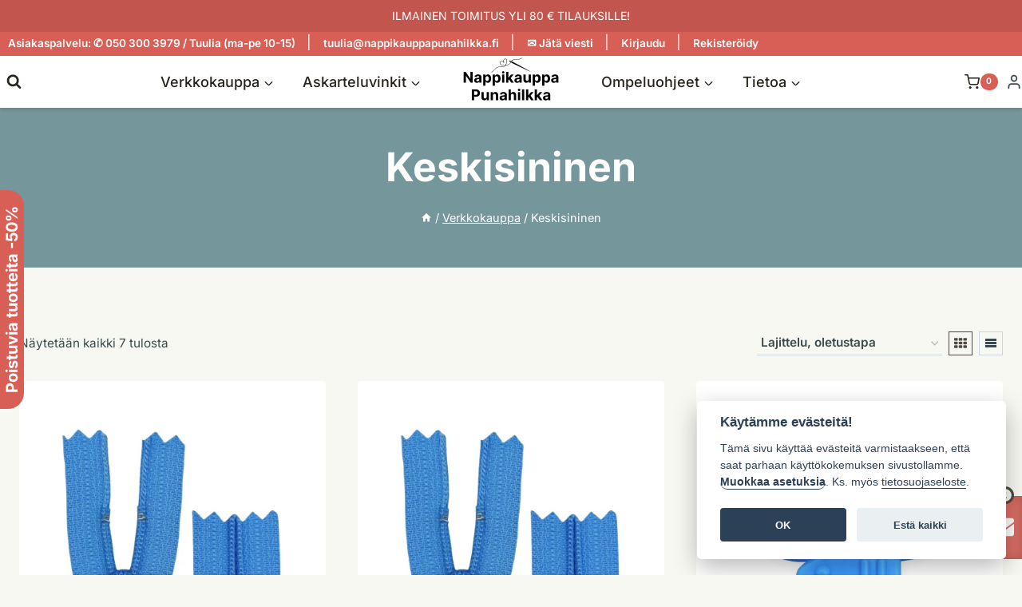

--- FILE ---
content_type: text/html; charset=UTF-8
request_url: https://www.nappikauppapunahilkka.fi/ominaisuus/vari/keskisininen/
body_size: 131082
content:
<!doctype html>
<html dir="ltr" lang="fi" prefix="og: https://ogp.me/ns#" class="no-js" itemtype="https://schema.org/Blog" itemscope>
<head><style>img.lazy{min-height:1px}</style><link href="https://www.nappikauppapunahilkka.fi/wp-content/plugins/w3-total-cache/pub/js/lazyload.min.js" as="script">
	<meta charset="UTF-8">
	<meta name="viewport" content="width=device-width, initial-scale=1, minimum-scale=1">
	<title>Keskisininen - Nappikauppa Punahilkka</title>

		<!-- All in One SEO Pro 4.9.3 - aioseo.com -->
	<meta name="robots" content="max-image-preview:large" />
	<link rel="canonical" href="https://www.nappikauppapunahilkka.fi/ominaisuus/vari/keskisininen/" />
	<meta name="generator" content="All in One SEO Pro (AIOSEO) 4.9.3" />
		<meta property="og:locale" content="fi_FI" />
		<meta property="og:site_name" content="Nappikauppa Punahilkka - Käsityö­tarvikkeet &amp; kivat ideat" />
		<meta property="og:type" content="website" />
		<meta property="og:title" content="Keskisininen - Nappikauppa Punahilkka" />
		<meta property="og:url" content="https://www.nappikauppapunahilkka.fi/ominaisuus/vari/keskisininen/" />
		<meta property="og:image" content="https://www.nappikauppapunahilkka.fi/wp-content/uploads/2023/12/logo-nappikauppa-punahilkka-neula-transparent_300x120.png" />
		<meta property="og:image:secure_url" content="https://www.nappikauppapunahilkka.fi/wp-content/uploads/2023/12/logo-nappikauppa-punahilkka-neula-transparent_300x120.png" />
		<meta name="twitter:card" content="summary_large_image" />
		<meta name="twitter:title" content="Keskisininen - Nappikauppa Punahilkka" />
		<meta name="twitter:image" content="https://www.nappikauppapunahilkka.fi/wp-content/uploads/2023/12/logo-nappikauppa-punahilkka-neula-transparent_300x120.png" />
		<script type="application/ld+json" class="aioseo-schema">
			{"@context":"https:\/\/schema.org","@graph":[{"@type":"BreadcrumbList","@id":"https:\/\/www.nappikauppapunahilkka.fi\/ominaisuus\/vari\/keskisininen\/#breadcrumblist","itemListElement":[{"@type":"ListItem","@id":"https:\/\/www.nappikauppapunahilkka.fi#listItem","position":1,"name":"Home","item":"https:\/\/www.nappikauppapunahilkka.fi","nextItem":{"@type":"ListItem","@id":"https:\/\/www.nappikauppapunahilkka.fi\/verkkokauppa\/#listItem","name":"Verkkokauppa"}},{"@type":"ListItem","@id":"https:\/\/www.nappikauppapunahilkka.fi\/verkkokauppa\/#listItem","position":2,"name":"Verkkokauppa","item":"https:\/\/www.nappikauppapunahilkka.fi\/verkkokauppa\/","nextItem":{"@type":"ListItem","@id":"https:\/\/www.nappikauppapunahilkka.fi\/ominaisuus\/vari\/keskisininen\/#listItem","name":"Keskisininen"},"previousItem":{"@type":"ListItem","@id":"https:\/\/www.nappikauppapunahilkka.fi#listItem","name":"Home"}},{"@type":"ListItem","@id":"https:\/\/www.nappikauppapunahilkka.fi\/ominaisuus\/vari\/keskisininen\/#listItem","position":3,"name":"Keskisininen","previousItem":{"@type":"ListItem","@id":"https:\/\/www.nappikauppapunahilkka.fi\/verkkokauppa\/#listItem","name":"Verkkokauppa"}}]},{"@type":"CollectionPage","@id":"https:\/\/www.nappikauppapunahilkka.fi\/ominaisuus\/vari\/keskisininen\/#collectionpage","url":"https:\/\/www.nappikauppapunahilkka.fi\/ominaisuus\/vari\/keskisininen\/","name":"Keskisininen - Nappikauppa Punahilkka","inLanguage":"fi","isPartOf":{"@id":"https:\/\/www.nappikauppapunahilkka.fi\/#website"},"breadcrumb":{"@id":"https:\/\/www.nappikauppapunahilkka.fi\/ominaisuus\/vari\/keskisininen\/#breadcrumblist"}},{"@type":"Organization","@id":"https:\/\/www.nappikauppapunahilkka.fi\/#organization","name":"Nappikauppa Punahilkka","description":"K\u00e4sity\u00f6\u00adtarvikkeet & kivat ideat","url":"https:\/\/www.nappikauppapunahilkka.fi\/","telephone":"+358503003979","logo":{"@type":"ImageObject","url":"https:\/\/www.nappikauppapunahilkka.fi\/wp-content\/uploads\/2023\/12\/logo-nappikauppa-punahilkka-neula-transparent_300x120.png","@id":"https:\/\/www.nappikauppapunahilkka.fi\/ominaisuus\/vari\/keskisininen\/#organizationLogo","width":300,"height":120,"caption":"Logo, Nappikauppa Punahilkka"},"image":{"@id":"https:\/\/www.nappikauppapunahilkka.fi\/ominaisuus\/vari\/keskisininen\/#organizationLogo"},"sameAs":["https:\/\/www.facebook.com\/nappikauppapunahilkka","https:\/\/instagram.com\/nappikauppapunahilkka\/","https:\/\/fi.pinterest.com\/nappikauppa\/"]},{"@type":"WebSite","@id":"https:\/\/www.nappikauppapunahilkka.fi\/#website","url":"https:\/\/www.nappikauppapunahilkka.fi\/","name":"Nappikauppa Punahilkka","description":"K\u00e4sity\u00f6\u00adtarvikkeet & kivat ideat","inLanguage":"fi","publisher":{"@id":"https:\/\/www.nappikauppapunahilkka.fi\/#organization"}}]}
		</script>
		<!-- All in One SEO Pro -->

<link rel="alternate" type="application/rss+xml" title="Nappikauppa Punahilkka &raquo; syöte" href="https://www.nappikauppapunahilkka.fi/feed/" />
<link rel="alternate" type="application/rss+xml" title="Nappikauppa Punahilkka &raquo; kommenttien syöte" href="https://www.nappikauppapunahilkka.fi/comments/feed/" />
			<script>document.documentElement.classList.remove( 'no-js' );</script>
			<link rel="alternate" type="application/rss+xml" title="Syöte: Nappikauppa Punahilkka &raquo; Keskisininen Väri" href="https://www.nappikauppapunahilkka.fi/ominaisuus/vari/keskisininen/feed/" />
<style id='wp-img-auto-sizes-contain-inline-css'>
img:is([sizes=auto i],[sizes^="auto," i]){contain-intrinsic-size:3000px 1500px}
/*# sourceURL=wp-img-auto-sizes-contain-inline-css */
</style>
<style media="all">.carrier-agents{margin-top:10px}.carrier-agent{background-repeat:no-repeat;background-position:right center;min-height:40px;font-size:0.8em;padding-right:100px;padding-left:20px;margin-bottom:10px;white-space:nowrap}.carrier-agent
*{padding:0;margin:0;text-indent:0}.carrier-agent-input,.carrier-agent-info{display:inline-block;vertical-align:top}.carrier-agent-info{white-space:normal}.carrier-agent-input input[type="radio"]{display:inline !important}.carrier-agent-address{color:#686868;font-size:0.8em}#carrier-agent-heading{margin:20px
0 20px}.woo-carrier-agents-postcode-input-wrapper{display:flex;flex-direction:row;flex-wrap:nowrap}.woo-carrier-agents-postcode-input-wrapper input[type="text"]{float:none;flex:none;margin:0
0.25em 0 0;width:auto;max-width:120px}.woo-carrier-agents-postcode-input-wrapper
a{display:block !important;flex:none;min-height:auto !important;width:auto !important}#woo-carrier-agents-container{border:1px
solid #e3e3e3;border-radius:5px;margin:10px
0 20px;position:relative}#woo-carrier-agents-container .woo-carrier-agents-error-msg{display:none;text-align:center;color:#c92a2a;background:rgba(255, 255, 255, 0.75);padding:10px
20px}#woo-carrier-agents-container.has-error .woo-carrier-agents-error-msg{display:block !important}#woo-carrier-agents-container #woo-carrier-agents-throbber{position:absolute;height:100%;width:100%;background:rgba(255, 255, 255, 0.75) url("/wp-content/plugins/woo-carrier-agents/assets/img/throbber.gif") no-repeat center center;top:0;left:0}#woo-carrier-agents{margin-bottom:5px}#woo-carrier-agents .woo-carrier-agent{border-bottom:1px solid #e3e3e3;font-size:0.8em;padding:5px
15px;cursor:pointer;display:grid;grid-template-columns:auto 1fr auto;align-items:center;gap:0;line-height:1.5}#woo-carrier-agents .woo-carrier-agent:hover{background:#f5f5f5}#woo-carrier-agents .woo-carrier-agent.active:hover, #woo-carrier-agents .woo-carrier-agent.active{background:#e8f7ff}#woo-carrier-agents .woo-carrier-agent:after{content:"";display:table;clear:both}#woo-carrier-agents .woo-carrier-agent .woo-carrier-agent-name{font-weight:bold;cursor:pointer}#woo-carrier-agents .woo-carrier-agent .woo-carrier-agent-radio{display:flex;align-items:center;margin-right:15px}#woo-carrier-agents .woo-carrier-agent .woo-carrier-agent-estimate{color:#2b8a3e;font-weight:bold}#woo-carrier-agents .woo-carrier-agent .woo-carrier-agent-logo{width:42px;height:42px;display:flex;justify-content:end;align-items:center}#woo-carrier-agents .woo-carrier-agent .woo-carrier-agent-logo
img{flex:none;align-self:center;display:block}#woo-carrier-agents .woo-carrier-agent .woo-carrier-agent-logo.woo-carrier-agent-logo-postnord, #woo-carrier-agents .woo-carrier-agent .woo-carrier-agent-logo.woo-carrier-agent-logo-pakettipiste, #woo-carrier-agents .woo-carrier-agent .woo-carrier-agent-logo.woo-carrier-agent-logo-schenker{width:64px}#woo-carrier-agents .woo-carrier-agent .woo-carrier-agent-info{overflow:hidden}#woo-carrier-agents .woo-carrier-agent .woo-carrier-agent-info .woo-carrier-agent-address{color:#686868}.carrier-agents-postcode-search #woo-carrier-agents-displaying-all{color:#686868;text-align:center;font-size:0.8em;margin:10px
0}.carrier-agents-postcode-search #woo-carrier-agents-show-more{display:block;text-align:center;font-size:0.8em;margin:10px
0;text-decoration:none;box-shadow:none}.carrier-agents-postcode-search #woo-carrier-agents-container.has-error #woo-carrier-agents-show-more,
.carrier-agents-postcode-search #woo-carrier-agents-container.has-error #woo-carrier-agents-displaying-all{display:none !important}.carrier-agents-postcode-search #woo-carrier-agents-container.has-error #woo-carrier-agents{display:none}.carrier-agents-postcode-search #wca-notices{font-size:0.8em;text-align:center;background:#ffd43b;padding:5px
10px;color:#000}.carrier-agents-postcode-search #wca-notices
a{color:#000;text-decoration:underline}.wca-blocks #wca-title{font-weight:bold;margin:0.75em 0 0.5em}.wca-blocks .woo-carrier-agents-postcode-input-wrapper{display:flex;flex-direction:row;flex-wrap:nowrap}.wca-blocks .woo-carrier-agents-postcode-input-wrapper .wc-block-components-text-input{flex:none;margin:0
0.25em 0 0}.wca-blocks .woo-carrier-agents-postcode-input-wrapper .wc-block-components-text-input input[type="text"]{float:none;padding:0.75em}.wca-blocks .woo-carrier-agents-postcode-input-wrapper
button{flex:none;min-height:auto !important}.wca-blocks .woo-carrier-agents-postcode-input-wrapper button:focus{outline:none !important;box-shadow:none !important}.wca-blocks #woo-carrier-agents-container .woo-carrier-agents-error-msg{display:block}.wca-blocks #woo-carrier-agents-container .woo-carrier-agent.active{background:#fff}.wca-blocks #woo-carrier-agents-container .woo-carrier-agent:hover{background:#fff}.wca-blocks #woo-carrier-agents-container .woo-carrier-agent .woo-carrier-agent-radio{position:relative;width:2em;min-width:30px;margin-right:0}.wca-blocks #woo-carrier-agents-container .woo-carrier-agent .woo-carrier-agent-radio input[type="radio"]{-webkit-appearance:none;-moz-appearance:none;appearance:none;background:#fff;border:2px
solid #50575e;border-radius:50%;cursor:pointer;display:inline-block;height:1em;left:0;margin:inherit;min-height:18px;min-width:18px;position:absolute;top:50%;transform:translateY(-45%);width:1em}.wca-blocks #woo-carrier-agents-container .woo-carrier-agent .woo-carrier-agent-radio input[type="radio"]:checked:before{background:#000;border-radius:50%;content:"";display:block;height:0.5em;left:50%;margin:0;min-height:8px;min-width:8px;position:absolute;top:50%;transform:translate(-50%, -50%);width:0.5em}.wca-blocks #woo-carrier-agents-container #woo-carrier-agents-throbber{position:absolute;height:100%;width:100%;background-image:none;background-color:rgba(255, 255, 255, 0.75);top:0;left:0}.wca-blocks #woo-carrier-agents-container #woo-carrier-agents-throbber::after{content:" ";position:absolute;top:50%;left:50%;margin:-0.5em 0 0 -0.5em;width:1em;height:1em;box-sizing:border-box;transform-origin:50% 50%;transform:translateZ(0) scale(0.5);backface-visibility:hidden;border-radius:50%;border:0.2em solid currentColor;border-left-color:transparent;animation:spinner__animation 1s infinite linear}.wca-blocks #woo-carrier-agents-container #woo-carrier-agents-show-more:focus{outline:none}.kadence-conversion-overlay{width:100%;height:100%;top:0;left:0;position:fixed;background:black;opacity:0.5}.kadence-conversion-wrap{position:fixed;top:0;left:0;right:0;bottom:0;display:flex;justify-content:center;align-items:center;z-index:100001;transform:scale(0);visibility:hidden;opacity:0}#wp_footer>:not(.pakkelabels-modal):not(.shipmondo-modal):not(#fb-root).kadence-conversion-wrap{display:flex}html.kc-banner-top-offset{transition:padding-top .3s ease}body.admin-bar .kadence-conversion-wrap.kadence-conversion-banner.kc-valign-top{top:32px}@media screen and (max-width: 782px){body.admin-bar .kadence-conversion-wrap.kadence-conversion-banner.kc-valign-top{top:46px}}.kadence-conversion-wrap.kadence-conversion-banner,.kadence-conversion-wrap.kadence-conversion-slide_in{z-index:1000}.kadence-conversion-wrap.kadence-conversion-banner.kc-valign-top{transform:translate(0, -100%);transition:transform 0.3s ease}.kadence-conversion-wrap.kadence-conversion-banner.kc-valign-bottom{transform:translate(0, 100%);transition:transform 0.3s ease}.kadence-conversion-wrap.kc-closing-visible{opacity:0}.kadence-conversion-wrap.kc-visible{transform:scale(1);visibility:visible;opacity:1}.kadence-conversion-wrap.kadence-conversion-banner.kc-valign-top.kc-visible{transform:translate(0, 0)}.kadence-conversion-wrap.kadence-conversion-banner.kc-valign-top.kc-closing-visible{transform:translate(0, -100%)}.kadence-conversion-wrap.kadence-conversion-banner.kc-valign-bottom.kc-visible{transform:translate(0, 0)}.kadence-conversion-wrap.kadence-conversion-banner.kc-valign-bottom.kc-closing-visible{transform:translate(0, 100%)}.kadence-conversion{background-color:var(--global-palette9, #fff);max-width:600px;width:100%;display:flex;margin:0px;justify-content:flex-start;align-items:flex-start;border-radius:0;overflow:visible;position:relative;box-sizing:border-box;text-align:left;border:0
solid transparent}.kadence-conversion .kt-btn-inner-text{pointer-events:none}.kadence-conversion-wrap.kadence-conversion-banner .kadence-conversion{left:0;right:0;max-width:none}.kadence-conversion-wrap.kc-align-left{justify-content:flex-start}.kadence-conversion-wrap.kc-align-right{justify-content:flex-end}.kadence-conversion-wrap.kc-valign-top{align-items:flex-start}.kadence-conversion-wrap.kc-valign-bottom{align-items:flex-end}.kadence-conversion-wrap.kadence-conversion-slide_in.kc-valign-bottom,.kadence-conversion-wrap.kadence-conversion-banner.kc-valign-bottom{top:auto}.kadence-conversion-wrap.kadence-conversion-slide_in.kc-valign-top,.kadence-conversion-wrap.kadence-conversion-banner.kc-valign-top{bottom:auto}.kadence-conversion-wrap.kadence-conversion-slide_in.kc-align-left{left:0;right:auto}.kadence-conversion-wrap.kadence-conversion-slide_in.kc-align-right{right:0;left:auto}.kadence-conversion-wrap.kadence-conversion-slide_in.kc-align-center{left:50%;right:auto;transform:translate(-50%, 0)}.kadence-conversion-slide_in .kadence-conversion{width:100vw}.kadence-conversion-wrap.kadence-conversion-popup.kc-height-full .kadence-conversion{height:100%;margin-top:0;margin-bottom:0}.kadence-conversion-inner{padding:30px;width:100%;display:block;max-height:100vh;overflow-y:auto;position:relative;flex-direction:column}.kadence-conversion-wrap.kadence-conversion-banner .kadence-conversion-inner{margin-left:auto;margin-right:auto}.kadence-conversion-wrap.kc-inner-v-align-center .kadence-conversion-inner{justify-content:center}.kadence-conversion-wrap.kc-inner-v-align-bottom .kadence-conversion-inner{justify-content:flex-end}.kadence-conversion-wrap .kadence-conversions-close{background:transparent;border:0;cursor:pointer;padding:0.3em;display:inline-flex;justify-content:center;align-items:center;color:inherit;-webkit-appearance:none;position:absolute;bottom:calc( 100% + 5px);right:0;box-shadow:none;text-shadow:none;font-size:24px;z-index:9999}.kadence-conversion-wrap .kadence-conversions-close
svg{fill:currentColor;width:1em;height:1em;pointer-events:none}.kadence-conversion-wrap.kc-close-v-align-bottom .kadence-conversions-close{top:calc( 100% + 5px);bottom:auto}.kadence-conversion-wrap.kc-close-align-left .kadence-conversions-close{left:0;right:auto}.kadence-conversion-wrap.kc-close-position-inside .kadence-conversions-close,.kadence-conversion-wrap.kc-close-position-screen .kadence-conversions-close{top:5px;bottom:auto;right:5px}.kadence-conversion-wrap.kc-close-position-inside.kc-close-v-align-bottom .kadence-conversions-close,.kadence-conversion-wrap.kc-close-position-screen.kc-close-v-align-bottom .kadence-conversions-close{top:auto;bottom:5px}.kadence-conversion-wrap.kc-close-position-inside.kc-close-align-left .kadence-conversions-close,.kadence-conversion-wrap.kc-close-position-screen.kc-close-align-left .kadence-conversions-close{left:5px;right:auto}.kadence-conversion-wrap.kc-close-position-inside.kc-close-align-center .kadence-conversions-close,.kadence-conversion-wrap.kc-close-position-outside.kc-close-align-center .kadence-conversions-close,.kadence-conversion-wrap.kc-close-position-screen.kc-close-align-center .kadence-conversions-close{left:50%;right:auto;transform:translate(-50%, 0)}@keyframes
kcafadeIn{from{opacity:0}to{opacity:1}}@keyframes
kcafadeOut{from{opacity:1}to{opacity:0}}.kadence-conversion-wrap.kadence-conversion-popup.kc-visible{animation:kcafadeIn .3s ease-in}.kadence-conversion-wrap.kadence-conversion-popup.kc-closing-visible{animation:kcafadeOut .4s ease-out}.kc-animate-in-fade.kc-visible .kadence-conversion{animation:kcafadeIn 0.6s cubic-bezier(0, 0.2, 0.5, 1)}@keyframes
kcafadeInUp{from{opacity:0;transform:translateY(15%)}to{opacity:1;transform:translateY(0)}}.kc-animate-in-fadeup.kc-visible .kadence-conversion{animation:kcafadeInUp 0.6s cubic-bezier(0, 0.2, 0.5, 1)}@keyframes
kcafadeInDown{from{opacity:0;transform:translateY(-15%)}to{opacity:1;transform:translateY(0)}}.kc-animate-in-fadedown.kc-visible .kadence-conversion{animation:kcafadeInDown 0.6s cubic-bezier(0, 0.2, 0.5, 1)}@keyframes
kcafadeInLeft{from{opacity:0;transform:translateX(-15%)}to{opacity:1;transform:translateX(0)}}.kc-animate-in-fadeleft.kc-visible .kadence-conversion{animation:kcafadeInLeft 0.6s cubic-bezier(0, 0.2, 0.5, 1)}@keyframes
kcafadeInRight{from{opacity:0;transform:translateX(15%)}to{opacity:1;transform:translateX(0)}}.kc-animate-in-faderight.kc-visible .kadence-conversion{animation:kcafadeInRight 0.6s cubic-bezier(0, 0.2, 0.5, 1)}@keyframes
kcaslideInUp{from{transform:translateY(45%)}to{transform:translateY(0)}}.kc-animate-in-slideup.kc-visible .kadence-conversion{animation:kcaslideInUp 0.6s cubic-bezier(0, 0.2, 0.5, 1)}@keyframes
kcaslideInDown{from{transform:translateY(-45%)}to{transform:translateY(0)}}.kc-animate-in-slidedown.kc-visible .kadence-conversion{animation:kcaslideInDown 0.6s cubic-bezier(0, 0.2, 0.5, 1)}@keyframes
kcaslideInLeft{from{transform:translateX(-45%)}to{transform:translateX(0)}}.kc-animate-in-slideleft.kc-visible .kadence-conversion{animation:kcaslideInLeft 0.6s cubic-bezier(0, 0.2, 0.5, 1)}@keyframes
kcaslideInRight{from{transform:translateX(45%)}to{transform:translateX(0)}}.kc-animate-in-slideright.kc-visible .kadence-conversion{animation:kcaslideInRight 0.6s cubic-bezier(0, 0.2, 0.5, 1)}@keyframes
kcazoomIn{from{transform:scale3d(0.3, 0.3, 0.3)}to{transform:scale3d(1, 1, 1)}}.kc-animate-in-zoomin.kc-visible .kadence-conversion{animation:kcazoomIn 0.6s cubic-bezier(0, 0.2, 0.5, 1)}.kc-animate-out-fadeout.kc-closing-visible .kadence-conversion{animation:kcafadeOut 0.4s cubic-bezier(0, 0.2, 0.5, 1)}@keyframes
kcafadeOutUp{from{opacity:1;transform:translateY(0)}to{opacity:0;transform:translateY(-15%)}}.kc-animate-out-fadeoutup.kc-closing-visible .kadence-conversion{animation:kcafadeOutUp 0.4s cubic-bezier(0, 0.2, 0.5, 1)}@keyframes
kcafadeOutDown{from{opacity:1;transform:translateY(0)}to{opacity:0;transform:translateY(15%)}}.kc-animate-out-fadeoutdown.kc-closing-visible .kadence-conversion{animation:kcafadeOutDown 0.4s cubic-bezier(0, 0.2, 0.5, 1)}@keyframes
kcafadeOutLeft{from{opacity:1;transform:translateX(0)}to{opacity:0;transform:translateX(-15%)}}.kc-animate-out-fadeoutleft.kc-closing-visible .kadence-conversion{animation:kcafadeOutLeft 0.4s cubic-bezier(0, 0.2, 0.5, 1)}@keyframes
kcafadeOutRight{from{opacity:1;transform:translateX(0)}to{opacity:0;transform:translateX(15%)}}.kc-animate-out-fadeoutright.kc-closing-visible .kadence-conversion{animation:kcafadeOutRight 0.4s cubic-bezier(0, 0.2, 0.5, 1)}@keyframes
kcaslideOutUp{from{transform:translateY(0)}to{transform:translateY(-45%)}}.kc-animate-out-slideoutup.kc-closing-visible .kadence-conversion{animation:kcaslideOutUp 0.4s cubic-bezier(0, 0.2, 0.5, 1)}@keyframes
kcaslideOutDown{from{transform:translateY(0)}to{transform:translateY(45%)}}.kc-animate-out-slideoutdown.kc-closing-visible .kadence-conversion{animation:kcaslideOutDown 0.4s cubic-bezier(0, 0.2, 0.5, 1)}@keyframes
kcaslideOutLeft{from{transform:translateX(0)}to{transform:translateX(-45%)}}.kc-animate-out-slideoutleft.kc-closing-visible .kadence-conversion{animation:kcaslideOutLeft 0.4s cubic-bezier(0, 0.2, 0.5, 1)}@keyframes
kcaslideOutRight{from{transform:translateX(0)}to{transform:translateX(45%)}}.kc-animate-out-slideoutright.kc-closing-visible .kadence-conversion{animation:kcaslideOutRight 0.4s cubic-bezier(0, 0.2, 0.5, 1)}@keyframes
kcazoomOut{from{transform:scale3d(1, 1, 1)}to{transform:scale3d(0.3, 0.3, 0.3)}}.kc-animate-out-zoomout.kc-closing-visible .kadence-conversion{animation:kcazoomOut 0.4s cubic-bezier(0, 0.2, 0.5, 1)}</style>


<style id='kadence-conversions-8048-inline-css'>
.kadence-conversion-wrap.kadence-conversion-8048 .kadence-conversion{margin-top:0px;margin-right:0px;margin-bottom:0px;margin-left:0px;}.kadence-conversion-wrap.kadence-conversion-8048:not(.kadence-conversion-banner) .kadence-conversion{max-width:200px;}.kadence-conversion-wrap.kadence-conversion-8048.kadence-conversion-banner .kadence-conversion-inner{max-width:200px;}.kadence-conversion-wrap.kadence-conversion-8048 .kadence-conversion-inner{padding-top:0px;padding-right:0px;padding-bottom:0px;padding-left:0px;}
/*# sourceURL=kadence-conversions-8048-inline-css */
</style>
<style id='kadence-blocks-advancedheading-inline-css'>
	.wp-block-kadence-advancedheading mark{background:transparent;border-style:solid;border-width:0}
	.wp-block-kadence-advancedheading mark.kt-highlight{color:#f76a0c;}
	.kb-adv-heading-icon{display: inline-flex;justify-content: center;align-items: center;}
	.is-layout-constrained > .kb-advanced-heading-link {display: block;}.wp-block-kadence-advancedheading.has-background{padding: 0;}	.single-content .kadence-advanced-heading-wrapper h1,
	.single-content .kadence-advanced-heading-wrapper h2,
	.single-content .kadence-advanced-heading-wrapper h3,
	.single-content .kadence-advanced-heading-wrapper h4,
	.single-content .kadence-advanced-heading-wrapper h5,
	.single-content .kadence-advanced-heading-wrapper h6 {margin: 1.5em 0 .5em;}
	.single-content .kadence-advanced-heading-wrapper+* { margin-top:0;}.kb-screen-reader-text{position:absolute;width:1px;height:1px;padding:0;margin:-1px;overflow:hidden;clip:rect(0,0,0,0);}
/*# sourceURL=kadence-blocks-advancedheading-inline-css */
</style>
<style id='kadence-conversions-8052-inline-css'>
.kadence-conversion-wrap.kadence-conversion-8052 .kadence-conversion{margin-top:0px;margin-right:0px;margin-bottom:0px;margin-left:0px;}.kadence-conversion-wrap.kadence-conversion-8052 .kadence-conversion{box-shadow:0 0 14px 0 rgba(0,0,0,0.2);}.kadence-conversion-wrap.kadence-conversion-8052:not(.kadence-conversion-banner) .kadence-conversion{max-width:700px;}.kadence-conversion-wrap.kadence-conversion-8052.kadence-conversion-banner .kadence-conversion-inner{max-width:700px;}.kadence-conversion-wrap.kadence-conversion-8052 .kadence-conversion-inner{padding-top:0px;padding-right:0px;padding-bottom:0px;padding-left:0px;}
/*# sourceURL=kadence-conversions-8052-inline-css */
</style>
<style media="all">.kt-row-layout-inner,.kb-row-layout-wrap{position:relative;border:0
solid rgba(0,0,0,0)}.kt-row-layout-inner:before,.kb-row-layout-wrap:before{clear:both;display:table;content:""}.kt-row-column-wrap{display:grid;grid-template-columns:minmax(0, 1fr);gap:var(--global-row-gutter-md, 2rem) var(--global-row-gutter-md, 2rem);grid-auto-rows:minmax(min-content, max-content);z-index:1;position:relative}.wp-block-kadence-rowlayout .kt-row-column-wrap.kb-theme-content-width{margin-left:auto;margin-right:auto}.kt-row-has-bg>.kt-row-column-wrap{padding-left:var(--global-content-edge-padding, 15px);padding-right:var(--global-content-edge-padding, 15px)}.alignfull>.kt-row-layout-inner>.kt-row-column-wrap,.alignfull>.kt-row-column-wrap{padding-left:var(--global-content-edge-padding, 15px);padding-right:var(--global-content-edge-padding, 15px)}.kt-inner-column-height-full:not(.kt-row-layout-row){grid-auto-rows:minmax(0, 1fr)}.kt-inner-column-height-full:not(.kt-row-layout-row)>.wp-block-kadence-column{align-self:stretch}.kt-inner-column-height-full:not(.kt-row-layout-row)>.wp-block-kadence-column>.kt-inside-inner-col{height:100%}.kt-row-valign-middle.kt-inner-column-height-full>.wp-block-kadence-column:not(.kb-section-dir-horizontal)>.kt-inside-inner-col{display:flex;flex-direction:column;justify-content:center}.kt-row-valign-bottom.kt-inner-column-height-full>.wp-block-kadence-column:not(.kb-section-dir-horizontal)>.kt-inside-inner-col{display:flex;flex-direction:column;justify-content:flex-end}.kt-row-valign-middle.kt-inner-column-height-full>.wp-block-kadence-column.kb-section-dir-horizontal>.kt-inside-inner-col{align-items:center}.kt-row-valign-bottom.kt-inner-column-height-full>.wp-block-kadence-column.kb-section-dir-horizontal>.kt-inside-inner-col{align-items:flex-end}@media screen and (max-width: 1024px){.kt-inner-column-height-full.kt-tab-layout-row,.kt-inner-column-height-full.kt-tab-layout-inherit.kt-row-layout-row{grid-auto-rows:minmax(min-content, max-content)}.kt-inner-column-height-full.kt-tab-layout-inherit.kt-row-layout-row>.wp-block-kadence-column>.kt-inside-inner-col{height:auto}.kt-inner-column-height-full.kt-tab-layout-row>.wp-block-kadence-column>.kt-inside-inner-col{height:auto}.kt-inner-column-height-full.kt-tab-layout-equal,.kt-inner-column-height-full:not(.kt-tab-layout-inherit):not(.kt-tab-layout-row){grid-auto-rows:minmax(0, 1fr)}.kt-inner-column-height-full.kt-tab-layout-equal>.wp-block-kadence-column>.kt-inside-inner-col,.kt-inner-column-height-full:not(.kt-tab-layout-inherit):not(.kt-tab-layout-row)>.wp-block-kadence-column>.kt-inside-inner-col{height:100%}}@media screen and (max-width: 767px){.kt-inner-column-height-full.kt-mobile-layout-row.kt-mobile-layout-row{grid-auto-rows:minmax(min-content, max-content)}.kt-inner-column-height-full.kt-mobile-layout-row>.wp-block-kadence-column>.kt-inside-inner-col{height:auto}.kt-inner-column-height-full.kt-mobile-layout-equal,.kt-inner-column-height-full:not(.kt-mobile-layout-inherit):not(.kt-mobile-layout-row){grid-auto-rows:minmax(0, 1fr)}.kt-inner-column-height-full.kt-mobile-layout-equal>.wp-block-kadence-column>.kt-inside-inner-col,.kt-inner-column-height-full:not(.kt-mobile-layout-inherit):not(.kt-mobile-layout-row)>.wp-block-kadence-column>.kt-inside-inner-col{height:100%}}.wp-block-kadence-rowlayout .kt-row-layout-overlay{opacity:.3}.wp-block-kadence-rowlayout .kt-row-layout-overlay.kt-jarallax{filter:none}.wp-block-kadence-rowlayout.kb-row-layout-wrap .kt-row-layout-overlay,.wp-block-kadence-rowlayout:not([data-kadence-lazy-class]) .kt-row-layout-overlay{top:0;left:0;position:absolute;height:100%;width:100%;z-index:0;filter:opacity(100%)}.wp-block-kadence-rowlayout.kb-row-layout-wrap .kt-row-layout-overlay.kt-jarallax,.wp-block-kadence-rowlayout:not([data-kadence-lazy-class]) .kt-row-layout-overlay.kt-jarallax{filter:none}@media(min-width: 768px)and (max-width: 1024px){.wp-block-kadence-rowlayout [id*=jarallax-container-]>div{height:var(--kb-screen-height-fix, 100vh) !important;margin-top:-40px !important}}@media only screen and (min-width: 768px)and (max-width: 1366px)and (-webkit-min-device-pixel-ratio: 2){.wp-block-kadence-rowlayout [id*=jarallax-container-]>div{height:var(--kb-screen-height-fix, 100vh) !important;margin-top:-40px !important}}.entry-content .wp-block-kadence-rowlayout.alignfull,.entry-content .wp-block-kadence-rowlayout.alignwide{text-align:inherit;margin-bottom:0}.kt-row-layout-bottom-sep{position:absolute;height:100px;bottom:-1px;left:0;overflow:hidden;right:0;z-index:1}.kt-row-layout-bottom-sep
svg{position:absolute;bottom:0px;left:50%;transform:translateX(-50%);width:100.2%;height:100%;display:block;fill:#fff}.kt-row-layout-top-sep{position:absolute;height:100px;top:-1px;left:0;overflow:hidden;right:0;z-index:1}.kt-row-layout-top-sep
svg{position:absolute;top:0px;left:50%;transform:translateX(-50%) rotate(180deg);width:100.2%;height:100%;display:block;fill:#fff}.kt-row-layout-inner>.kb-blocks-bg-slider,.kb-row-layout-wrap>.kb-blocks-bg-slider{position:absolute;left:0;right:0;top:0;bottom:0;padding:0;margin:0}.kt-row-layout-inner>.kb-blocks-bg-slider .kb-blocks-bg-slider-init.kt-blocks-carousel-init,.kb-row-layout-wrap>.kb-blocks-bg-slider .kb-blocks-bg-slider-init.kt-blocks-carousel-init{position:absolute;left:0;right:0;top:0;bottom:0;padding:0;margin:0}.kt-row-layout-inner>.kb-blocks-bg-slider .splide__track,.kt-row-layout-inner>.kb-blocks-bg-slider .splide__list,.kt-row-layout-inner>.kb-blocks-bg-slider .splide__slide,.kt-row-layout-inner>.kb-blocks-bg-slider .kb-bg-slide-contain,.kb-row-layout-wrap>.kb-blocks-bg-slider .splide__track,.kb-row-layout-wrap>.kb-blocks-bg-slider .splide__list,.kb-row-layout-wrap>.kb-blocks-bg-slider .splide__slide,.kb-row-layout-wrap>.kb-blocks-bg-slider .kb-bg-slide-contain{height:100%}.kt-row-layout-inner>.kb-blocks-bg-slider .splide__list,.kb-row-layout-wrap>.kb-blocks-bg-slider
.splide__list{height:100% !important}.kt-row-layout-inner>.kb-blocks-bg-slider .kb-bg-slide-contain div.kb-bg-slide,.kb-row-layout-wrap>.kb-blocks-bg-slider .kb-bg-slide-contain div.kb-bg-slide{background-position:center;background-size:cover;background-repeat:no-repeat}.kt-row-layout-inner>.kb-blocks-bg-slider .kb-blocks-bg-slider-init:not(.splide-initialized) .kb-bg-slide-contain,.kb-row-layout-wrap>.kb-blocks-bg-slider .kb-blocks-bg-slider-init:not(.splide-initialized) .kb-bg-slide-contain{display:none}.kt-row-layout-inner>.kb-blocks-bg-slider .kb-blocks-bg-slider-init:not(.splide-initialized) .kb-bg-slide-contain:first-child,.kb-row-layout-wrap>.kb-blocks-bg-slider .kb-blocks-bg-slider-init:not(.splide-initialized) .kb-bg-slide-contain:first-child{display:block}.kt-row-layout-inner>.kb-blocks-bg-slider .kb-bg-slide-contain div,.kb-row-layout-wrap>.kb-blocks-bg-slider .kb-bg-slide-contain
div{position:relative;height:100%}.kb-blocks-bg-slider-init.splide
.splide__pagination{bottom:10px}.kb-blocks-bg-slider-init.splide
.splide__arrow{z-index:100}.kb-blocks-bg-slider-init:not(.splide-initialized) .kb-bg-slide-contain .kb-lazy-bg-pending{background-image:none !important}.kb-blocks-bg-video-container{bottom:0;right:0;top:0;left:0;position:absolute;overflow:hidden}.kb-blocks-bg-video-container .kb-blocks-bg-video{position:absolute;top:50%;left:50%;transform:translate(-50%, -50%);height:auto;width:100%;min-width:100%;min-height:100%}.kb-blocks-bg-video-container .kb-blocks-bg-video::-webkit-media-controls{display:none !important}.kb-blocks-bg-video-container.embedded .kb-bg-video-iframe{position:absolute;top:50%;left:50%;transform:translate(-50%, -50%);min-width:100%;height:0;padding-bottom:56.25%}.kb-blocks-bg-video-container.embedded .kb-bg-video-iframe.kb-bg-video-ratio-4-3{padding-bottom:75%}.kb-blocks-bg-video-container.embedded .kb-bg-video-iframe.kb-bg-video-ratio-3-2{padding-bottom:66.66%}@media(max-aspect-ratio: 16/9){.kb-blocks-bg-video-container.embedded .kb-bg-video-iframe{min-height:100%;aspect-ratio:16/9}}.kb-blocks-bg-video-container.embedded .kb-blocks-bg-video{top:0;left:0;width:100%;height:100%;border:0;transform:translate(0%, 0%)}.kb-blocks-bg-video-container .kb-background-video-buttons-wrapper{position:absolute;z-index:11;bottom:20px;right:20px}.kb-blocks-bg-video-container .kb-background-video-buttons-wrapper button.kb-toggle-video-btn{padding:8px;margin:0
0 0 8px;border:0;background:rgba(0,0,0,.3);cursor:pointer;font-size:24px;color:#fff;display:inline-block;opacity:.5;height:32px;line-height:16px;transition:opacity .3s ease-in-out;box-sizing:border-box}.kb-blocks-bg-video-container .kb-background-video-buttons-wrapper button.kb-toggle-video-btn
svg{width:16px;height:16px;vertical-align:bottom}.kb-blocks-bg-video-container .kb-background-video-buttons-wrapper button.kb-toggle-video-btn:hover{opacity:1}.kb-blocks-bg-video{object-position:50% 50%;object-fit:cover;background-position:center center;width:100%;height:100%}@media(max-width: 767px){.kvs-sm-false{display:none !important}}@media(min-width: 768px)and (max-width: 1024px){.kvs-md-false{display:none !important}}@media screen and (min-width: 1025px){.kvs-lg-false{display:none !important}}.wp-block-kadence-rowlayout .kb-blocks-bg-slider .splide-arrow{z-index:1000}:where(.kb-row-layout-wrap:has(.wp-block-kadence-navigation)){z-index:49}:where(header .kb-row-layout-wrap:has(.wp-block-kadence-navigation)){z-index:1000}.kb-blocks-bg-slider .kb-gallery-pause-button{display:none;position:absolute;bottom:20px;right:20px;z-index:2}.kb-blocks-bg-slider:has(.kb-blocks-bg-slider-init[data-show-pause-button=true]) .kb-gallery-pause-button{display:block}.kb-blocks-bg-slider .kb-gallery-pause-button{padding:8px;cursor:pointer;border-radius:3px;width:40px;height:40px;display:flex;align-items:center;justify-content:center;transition:all .3s ease;opacity:.75}.kb-blocks-bg-slider .kb-gallery-pause-button:hover{opacity:.75}.kb-blocks-bg-slider .kb-gallery-pause-button:focus{outline:2px
solid hsla(0,0%,100%,.5);outline-offset:2px;opacity:1}.kb-blocks-bg-slider:hover .kb-gallery-pause-button{opacity:1}@media(max-width: 767px){.kb-blocks-bg-slider .kb-gallery-pause-button{opacity:1}}@media(hover: none){.kb-blocks-bg-slider .kb-gallery-pause-button{opacity:1}}.wp-block-kadence-column.kb-section-dir-horizontal>.kt-inside-inner-col>.wp-block-kadence-column{flex:1}.wp-block-kadence-column.kb-section-dir-horizontal .wp-block-kadence-advancedgallery{flex:1}.wp-block-kadence-column{display:flex;flex-direction:column;z-index:1;min-width:0;min-height:0}.kt-inside-inner-col{flex-direction:column;border:0
solid rgba(0,0,0,0);position:relative;transition:all .3s ease}@media(max-width: 767px){.kvs-sm-false{display:none !important}}@media(min-width: 768px)and (max-width: 1024px){.kvs-md-false{display:none !important}}@media screen and (min-width: 1025px){.kvs-lg-false{display:none !important}}body.admin-bar{--kb-admin-bar-visible:34px}@media screen and (max-width: 782px){body.admin-bar{--kb-admin-bar-visible:46px}}.kb-section-is-sticky>.kt-inside-inner-col{position:sticky;top:calc(var(--kb-admin-bar-visible, 0px) + var(--kb-section-setting-offset, 0px))}.kt-inside-inner-col>.kb-section-is-sticky{position:sticky;top:calc(var(--kb-admin-bar-visible, 0px) + var(--kb-section-setting-offset, 0px))}.kt-inside-inner-col>.wp-block-cover{height:auto}.kb-section-has-link{position:relative}.kb-section-link-overlay{position:absolute;top:0;left:0;right:0;bottom:0;z-index:10}.kb-section-has-overlay{position:relative}.kb-section-has-overlay>.kt-inside-inner-col{z-index:1}.kb-section-has-overlay>.kt-inside-inner-col:before{content:"";opacity:.3;position:absolute;left:0;right:0;top:0;bottom:0;z-index:-1;transition:all .3s ease-in-out}.wp-block-kadence-iconlist ul.kt-svg-icon-list:not(.this-prevents-issues):not(.this-stops-third-party-issues):not(.tijsloc){list-style:none;padding:0;display:grid}.wp-block-kadence-iconlist ul.kt-svg-icon-list li.kt-svg-icon-list-item-wrap:not(.this-prevents-issues):not(.this-stops-third-party-issues):not(.tijsloc){display:flex}.wp-block-kadence-iconlist ul.kt-svg-icon-list{padding:0;list-style:none;margin:0
0 10px 0;text-align:left;grid-template-rows:auto;display:grid;gap:5px 0}.wp-block-kadence-iconlist ul.kt-svg-icon-list
svg{width:1em;height:1em}.wp-block-kadence-iconlist ul.kt-svg-icon-list .kt-svg-icon-list-item-wrap{display:flex;align-items:center;padding:0}.wp-block-kadence-iconlist ul.kt-svg-icon-list .kt-svg-icon-list-item-wrap .kt-svg-icon-list-single{margin-right:10px;padding:4px
0;display:inline-flex;justify-content:center;align-items:center}.wp-block-kadence-iconlist ul.kt-svg-icon-list .kt-svg-icon-list-item-wrap .kt-svg-icon-link{display:flex;align-items:center}.wp-block-kadence-iconlist ul.kt-svg-icon-list .kt-svg-icon-list-item-wrap:last-child{margin-bottom:0}.wp-block-kadence-iconlist ul.kt-svg-icon-list .kt-svg-icon-list-level-0{padding-left:0rem}.wp-block-kadence-iconlist ul.kt-svg-icon-list .kt-svg-icon-list-level-1{padding-left:2rem}.wp-block-kadence-iconlist ul.kt-svg-icon-list .kt-svg-icon-list-level-2{padding-left:4rem}.wp-block-kadence-iconlist ul.kt-svg-icon-list .kt-svg-icon-list-level-3{padding-left:6rem}.wp-block-kadence-iconlist ul.kt-svg-icon-list .kt-svg-icon-list-level-4{padding-left:8rem}.wp-block-kadence-iconlist ul.kt-svg-icon-list .kt-svg-icon-list-level-5{padding-left:10rem}.rtl .wp-block-kadence-iconlist ul.kt-svg-icon-list .kt-svg-icon-list-item-wrap .kt-svg-icon-list-single{margin-left:10px;margin-right:0}.kb-icon-list-tooltip-wrap{display:flex;align-items:center}.wp-block-kadence-listitem .kb-icon-list-tooltip:where(:not(.kb-list-tooltip-no-border)){border-bottom:1px dashed currentColor}.wp-block-kadence-listitem .kt-svg-icon-link>.kb-icon-list-tooltip{border-bottom:none}.wp-block-kadence-iconlist.kt-list-icon-aligntop ul.kt-svg-icon-list .kt-svg-icon-list-item-wrap{align-items:flex-start}.wp-block-kadence-iconlist.kt-list-icon-alignbottom ul.kt-svg-icon-list .kt-svg-icon-list-item-wrap{align-items:flex-end}.wp-block-kadence-iconlist.aligncenter .kt-svg-icon-list-item-wrap{justify-content:center}.kt-svg-icon-list-style-stacked .kt-svg-icon-list-single{border-style:solid;border-width:0}.kt-svg-icon-list-columns-2 ul.kt-svg-icon-list{grid-template-columns:repeat(2, minmax(0, 1fr))}.kt-svg-icon-list-columns-3 ul.kt-svg-icon-list{grid-template-columns:repeat(3, minmax(0, 1fr))}.wp-block-kadence-iconlist.kt-list-icon-aligntop ul.kt-svg-icon-list .kt-svg-icon-list-item-wrap a.kt-svg-icon-link{align-items:flex-start}.wp-block-kadence-iconlist.kt-list-icon-alignbottom ul.kt-svg-icon-list .kt-svg-icon-list-item-wrap a.kt-svg-icon-link{align-items:flex-end}@media(max-width: 1024px){.kt-tablet-svg-icon-list-columns-1 ul.kt-svg-icon-list{grid-template-columns:minmax(0, 1fr)}.kt-tablet-svg-icon-list-columns-2 ul.kt-svg-icon-list{grid-template-columns:repeat(2, minmax(0, 1fr))}.kt-tablet-svg-icon-list-columns-3 ul.kt-svg-icon-list{grid-template-columns:repeat(3, minmax(0, 1fr))}}@media(max-width: 767px){.kt-mobile-svg-icon-list-columns-1 ul.kt-svg-icon-list{grid-template-columns:minmax(0, 1fr)}.kt-mobile-svg-icon-list-columns-2 ul.kt-svg-icon-list{grid-template-columns:repeat(2, minmax(0, 1fr))}.kt-mobile-svg-icon-list-columns-3 ul.kt-svg-icon-list{grid-template-columns:repeat(3, minmax(0, 1fr))}}</style>



<style id='kadence-conversions-10618-inline-css'>
.kadence-conversion-wrap.kadence-conversion-10618 .kadence-conversion{margin-top:0px;margin-right:0px;margin-bottom:20px;margin-left:0px;background-color:rgba(34,25,77,0);}.kadence-conversion-wrap.kadence-conversion-10618:not(.kadence-conversion-banner) .kadence-conversion{max-width:105px;}.kadence-conversion-wrap.kadence-conversion-10618.kadence-conversion-banner .kadence-conversion-inner{max-width:105px;}.kadence-conversion-wrap.kadence-conversion-10618 .kadence-conversion-inner{padding-top:0px;padding-right:0px;padding-bottom:0px;padding-left:0px;}
/*# sourceURL=kadence-conversions-10618-inline-css */
</style>
<style media="all">.kt-svg-style-stacked .kt-svg-icon{border:0px
solid var(--global-palette5, #444444);transition:all .3s ease-in-out}.wp-block-kadence-icon,.wp-block-kadence-icon.aligncenter:not(.specificity){display:flex;gap:.2em;align-items:center;justify-content:center}.kt-svg-style-stacked .kb-svg-icon-wrap{border:2px
solid var(--global-palette5, #444444);transition:all .3s ease-in-out;padding:20px}.kt-svg-icon-wrap{display:flex}.kt-svg-icon-wrap a.kt-svg-icon-link{display:flex;border:0;text-decoration:none;box-shadow:none}.kt-svg-icon-wrap a.kt-svg-icon-link:hover{box-shadow:none}.kt-svg-icon-wrap a.kt-svg-icon-link.kb-icon-tooltip-border{border-bottom:1px dashed currentColor}.kt-svg-icon-wrap .kb-icon-tooltip-border{border-bottom:1px dashed currentColor}.kb-icon-valign-top{align-items:flex-start}.kb-icon-valign-middle,.kb-icon-valign-center{align-items:center}.kb-icon-valign-bottom{align-items:flex-end}.kb-svg-icon-wrap{display:inline-flex;justify-content:center;align-items:center;border-width:0}.kb-svg-icon-wrap
svg{width:1em;height:1em}.wp-block-kadence-image:not(:last-child){margin-bottom:1em}.wp-block-kadence-image .kb-image-tooltip-border{border-bottom:1px dashed currentColor}.wp-block-kadence-image .kb-image-tooltip-border.kb-advanced-image-link{display:block}.wp-block-kadence-image
img{max-width:100%;border:0
solid currentColor;box-sizing:border-box}.wp-block-kadence-image .kb-img-transparent{display:none}.wp-block-kadence-image
.aligncenter{text-align:center}.wp-block-kadence-image .aligncenter.kb-image-is-ratio-size{width:100%}.wp-block-kadence-image.alignfull img,.wp-block-kadence-image.alignwide
img{width:100%}.wp-block-kadence-image .alignleft,.wp-block-kadence-image .alignright,.wp-block-kadence-image
.aligncenter{display:table}.wp-block-kadence-image .alignleft>figcaption,.wp-block-kadence-image .alignright>figcaption,.wp-block-kadence-image .aligncenter>figcaption{display:table-caption;caption-side:bottom}.wp-block-kadence-image
.alignleft{float:left;position:relative;margin-left:0;margin-right:var(--global-md-spacing, 1em);margin-top:.3em;margin-bottom:var(--global-md-spacing, 1em)}.wp-block-kadence-image
.alignright{float:right;position:relative;margin-right:0;margin-left:var(--global-md-spacing, 1em);margin-top:.3em;margin-bottom:var(--global-md-spacing, 1em)}.wp-block-kadence-image
.aligncenter{margin-left:auto;margin-right:auto}.wp-block-kadence-image
figcaption{margin-top:.5em;font-size:90%}.wp-block-kadence-image figcaption
img{display:inline}.wp-block-kadence-image .kb-is-ratio-image{height:0;position:relative}.wp-block-kadence-image .kb-is-ratio-image
img{position:absolute;flex:1;height:100%;-o-object-fit:cover;object-fit:cover;width:100%;top:0;left:0}.wp-block-kadence-image .kb-image-ratio-square{padding-bottom:100%}.wp-block-kadence-image .kb-image-ratio-land43{padding-bottom:75%}.wp-block-kadence-image .kb-image-ratio-land32{padding-bottom:66.67%}.wp-block-kadence-image .kb-image-ratio-land169{padding-bottom:56.25%}.wp-block-kadence-image .kb-image-ratio-land21{padding-bottom:50%}.wp-block-kadence-image .kb-image-ratio-land31{padding-bottom:33%}.wp-block-kadence-image .kb-image-ratio-land41{padding-bottom:25%}.wp-block-kadence-image .kb-image-ratio-port34{padding-bottom:133.33%}.wp-block-kadence-image .kb-image-ratio-port23{padding-bottom:150%}.single-content .wp-block-kadence-image .alignleft,.single-content .wp-block-kadence-image
.alignright{margin-bottom:var(--global-md-spacing, 1em)}.kb-filter-earlybird img::before{background:radial-gradient(circle, #d0ba8e 20%, #360309 85%, #1d0210 100%);mix-blend-mode:overlay;content:"";position:absolute;left:0;right:0;top:40px;bottom:40px;z-index:1}.kb-filter-earlybird
img{filter:contrast(0.9) sepia(0.2)}.kb-filter-vintage img:after{content:"";position:absolute;left:0;right:0;top:0;bottom:0;box-shadow:inset 0 0 100px rgba(0,0,20,.4),inset 0 5px 15px rgba(0,0,0,.1);background:linear-gradient(to bottom, rgba(255, 145, 0, 0.2) 0%, rgba(255, 230, 48, 0.2) 60%),linear-gradient(20deg, rgba(255, 0, 0, 0.2) 0%, rgba(255, 0, 0, 0) 35%)}.kb-filter-vintage
img{filter:sepia(0.2) brightness(1.1) contrast(1.3)}.kb-filter-grayscale
img{filter:grayscale(1)}.kb-filter-sepia
img{filter:sepia(0.5)}.kb-filter-saturation
img{filter:saturate(1.6)}.kb-filter-toaster img::after{background:radial-gradient(circle, #804e0f, #3b003b);mix-blend-mode:screen;content:"";position:absolute;left:0;right:0;top:0;bottom:0}.kb-filter-toaster
img{filter:contrast(1.5) brightness(0.9)}.kb-filter-mayfair img::after{background:radial-gradient(circle at 40% 40%, rgba(255, 255, 255, 0.8), rgba(255, 200, 200, 0.6), #111 60%);mix-blend-mode:overlay;opacity:.4;content:"";position:absolute;left:0;right:0;top:0;bottom:0}.kb-filter-mayfair
img{filter:contrast(1.1) saturate(1.1)}.wp-block-kadence-image
figure{margin:0}.kb-image-has-overlay{position:relative}.kb-image-has-overlay:after{content:"";position:absolute;left:0;right:0;top:0;bottom:0;z-index:9}@media(min-width: 1025px){.header-desktop-transparent .wp-block-kadence-image.has-transparent-img .kb-img{display:none}.header-desktop-transparent .wp-block-kadence-image.has-transparent-img .kb-img-transparent{display:initial}}@media(min-width: 720px)and (max-width: 1024px){.header-tablet-transparent .wp-block-kadence-image.has-transparent-img .kb-img{display:none}.header-tablet-transparent .wp-block-kadence-image.has-transparent-img .kb-img-transparent{display:initial}}@media(max-width: 719px){.header-mobile-transparent .wp-block-kadence-image.has-transparent-img .kb-img{display:none}.header-mobile-transparent .wp-block-kadence-image.has-transparent-img .kb-img-transparent{display:initial}}</style>


<style id='kadence-conversions-10623-inline-css'>
.kadence-conversion-wrap.kadence-conversion-10623 .kadence-conversions-close{background:var(--global-palette8, #F7FAFC);font-size:15px;}.kadence-conversion-wrap.kadence-conversion-10623 .kadence-conversions-close:hover{background:var(--global-palette9, #ffffff);}.kadence-conversion-wrap.kadence-conversion-10623 .kadence-conversion{margin-top:0px;margin-right:10px;margin-bottom:80px;margin-left:0px;background-color:rgba(34,25,77,0);}.kadence-conversion-wrap.kadence-conversion-10623:not(.kadence-conversion-banner) .kadence-conversion{max-width:350px;}.kadence-conversion-wrap.kadence-conversion-10623.kadence-conversion-banner .kadence-conversion-inner{max-width:350px;}.kadence-conversion-wrap.kadence-conversion-10623 .kadence-conversion-inner{padding-top:0px;padding-right:0px;padding-bottom:0px;padding-left:0px;}
/*# sourceURL=kadence-conversions-10623-inline-css */
</style>
<style id='kadence-conversions-10630-inline-css'>
.kadence-conversion-wrap.kadence-conversion-10630 .kadence-conversions-close{background:var(--global-palette8, #F7FAFC);font-size:18px;}.kadence-conversion-wrap.kadence-conversion-10630 .kadence-conversions-close:hover{background:var(--global-palette9, #ffffff);}.kadence-conversion-wrap.kadence-conversion-10630 .kadence-conversion{margin-top:0px;margin-right:10px;margin-bottom:80px;margin-left:0px;background-color:rgba(34,25,77,0);}.kadence-conversion-wrap.kadence-conversion-10630:not(.kadence-conversion-banner) .kadence-conversion{max-width:350px;}.kadence-conversion-wrap.kadence-conversion-10630.kadence-conversion-banner .kadence-conversion-inner{max-width:350px;}.kadence-conversion-wrap.kadence-conversion-10630 .kadence-conversion-inner{padding-top:0px;padding-right:0px;padding-bottom:0px;padding-left:0px;}
/*# sourceURL=kadence-conversions-10630-inline-css */
</style>
<style id='wp-block-library-inline-css'>
:root{--wp-block-synced-color:#7a00df;--wp-block-synced-color--rgb:122,0,223;--wp-bound-block-color:var(--wp-block-synced-color);--wp-editor-canvas-background:#ddd;--wp-admin-theme-color:#007cba;--wp-admin-theme-color--rgb:0,124,186;--wp-admin-theme-color-darker-10:#006ba1;--wp-admin-theme-color-darker-10--rgb:0,107,160.5;--wp-admin-theme-color-darker-20:#005a87;--wp-admin-theme-color-darker-20--rgb:0,90,135;--wp-admin-border-width-focus:2px}@media (min-resolution:192dpi){:root{--wp-admin-border-width-focus:1.5px}}.wp-element-button{cursor:pointer}:root .has-very-light-gray-background-color{background-color:#eee}:root .has-very-dark-gray-background-color{background-color:#313131}:root .has-very-light-gray-color{color:#eee}:root .has-very-dark-gray-color{color:#313131}:root .has-vivid-green-cyan-to-vivid-cyan-blue-gradient-background{background:linear-gradient(135deg,#00d084,#0693e3)}:root .has-purple-crush-gradient-background{background:linear-gradient(135deg,#34e2e4,#4721fb 50%,#ab1dfe)}:root .has-hazy-dawn-gradient-background{background:linear-gradient(135deg,#faaca8,#dad0ec)}:root .has-subdued-olive-gradient-background{background:linear-gradient(135deg,#fafae1,#67a671)}:root .has-atomic-cream-gradient-background{background:linear-gradient(135deg,#fdd79a,#004a59)}:root .has-nightshade-gradient-background{background:linear-gradient(135deg,#330968,#31cdcf)}:root .has-midnight-gradient-background{background:linear-gradient(135deg,#020381,#2874fc)}:root{--wp--preset--font-size--normal:16px;--wp--preset--font-size--huge:42px}.has-regular-font-size{font-size:1em}.has-larger-font-size{font-size:2.625em}.has-normal-font-size{font-size:var(--wp--preset--font-size--normal)}.has-huge-font-size{font-size:var(--wp--preset--font-size--huge)}.has-text-align-center{text-align:center}.has-text-align-left{text-align:left}.has-text-align-right{text-align:right}.has-fit-text{white-space:nowrap!important}#end-resizable-editor-section{display:none}.aligncenter{clear:both}.items-justified-left{justify-content:flex-start}.items-justified-center{justify-content:center}.items-justified-right{justify-content:flex-end}.items-justified-space-between{justify-content:space-between}.screen-reader-text{border:0;clip-path:inset(50%);height:1px;margin:-1px;overflow:hidden;padding:0;position:absolute;width:1px;word-wrap:normal!important}.screen-reader-text:focus{background-color:#ddd;clip-path:none;color:#444;display:block;font-size:1em;height:auto;left:5px;line-height:normal;padding:15px 23px 14px;text-decoration:none;top:5px;width:auto;z-index:100000}html :where(.has-border-color){border-style:solid}html :where([style*=border-top-color]){border-top-style:solid}html :where([style*=border-right-color]){border-right-style:solid}html :where([style*=border-bottom-color]){border-bottom-style:solid}html :where([style*=border-left-color]){border-left-style:solid}html :where([style*=border-width]){border-style:solid}html :where([style*=border-top-width]){border-top-style:solid}html :where([style*=border-right-width]){border-right-style:solid}html :where([style*=border-bottom-width]){border-bottom-style:solid}html :where([style*=border-left-width]){border-left-style:solid}html :where(img[class*=wp-image-]){height:auto;max-width:100%}:where(figure){margin:0 0 1em}html :where(.is-position-sticky){--wp-admin--admin-bar--position-offset:var(--wp-admin--admin-bar--height,0px)}@media screen and (max-width:600px){html :where(.is-position-sticky){--wp-admin--admin-bar--position-offset:0px}}

/*# sourceURL=wp-block-library-inline-css */
</style><style id='wp-block-button-inline-css'>
.wp-block-button__link{align-content:center;box-sizing:border-box;cursor:pointer;display:inline-block;height:100%;text-align:center;word-break:break-word}.wp-block-button__link.aligncenter{text-align:center}.wp-block-button__link.alignright{text-align:right}:where(.wp-block-button__link){border-radius:9999px;box-shadow:none;padding:calc(.667em + 2px) calc(1.333em + 2px);text-decoration:none}.wp-block-button[style*=text-decoration] .wp-block-button__link{text-decoration:inherit}.wp-block-buttons>.wp-block-button.has-custom-width{max-width:none}.wp-block-buttons>.wp-block-button.has-custom-width .wp-block-button__link{width:100%}.wp-block-buttons>.wp-block-button.has-custom-font-size .wp-block-button__link{font-size:inherit}.wp-block-buttons>.wp-block-button.wp-block-button__width-25{width:calc(25% - var(--wp--style--block-gap, .5em)*.75)}.wp-block-buttons>.wp-block-button.wp-block-button__width-50{width:calc(50% - var(--wp--style--block-gap, .5em)*.5)}.wp-block-buttons>.wp-block-button.wp-block-button__width-75{width:calc(75% - var(--wp--style--block-gap, .5em)*.25)}.wp-block-buttons>.wp-block-button.wp-block-button__width-100{flex-basis:100%;width:100%}.wp-block-buttons.is-vertical>.wp-block-button.wp-block-button__width-25{width:25%}.wp-block-buttons.is-vertical>.wp-block-button.wp-block-button__width-50{width:50%}.wp-block-buttons.is-vertical>.wp-block-button.wp-block-button__width-75{width:75%}.wp-block-button.is-style-squared,.wp-block-button__link.wp-block-button.is-style-squared{border-radius:0}.wp-block-button.no-border-radius,.wp-block-button__link.no-border-radius{border-radius:0!important}:root :where(.wp-block-button .wp-block-button__link.is-style-outline),:root :where(.wp-block-button.is-style-outline>.wp-block-button__link){border:2px solid;padding:.667em 1.333em}:root :where(.wp-block-button .wp-block-button__link.is-style-outline:not(.has-text-color)),:root :where(.wp-block-button.is-style-outline>.wp-block-button__link:not(.has-text-color)){color:currentColor}:root :where(.wp-block-button .wp-block-button__link.is-style-outline:not(.has-background)),:root :where(.wp-block-button.is-style-outline>.wp-block-button__link:not(.has-background)){background-color:initial;background-image:none}
/*# sourceURL=https://www.nappikauppapunahilkka.fi/wp-includes/blocks/button/style.min.css */
</style>
<style id='wp-block-buttons-inline-css'>
.wp-block-buttons{box-sizing:border-box}.wp-block-buttons.is-vertical{flex-direction:column}.wp-block-buttons.is-vertical>.wp-block-button:last-child{margin-bottom:0}.wp-block-buttons>.wp-block-button{display:inline-block;margin:0}.wp-block-buttons.is-content-justification-left{justify-content:flex-start}.wp-block-buttons.is-content-justification-left.is-vertical{align-items:flex-start}.wp-block-buttons.is-content-justification-center{justify-content:center}.wp-block-buttons.is-content-justification-center.is-vertical{align-items:center}.wp-block-buttons.is-content-justification-right{justify-content:flex-end}.wp-block-buttons.is-content-justification-right.is-vertical{align-items:flex-end}.wp-block-buttons.is-content-justification-space-between{justify-content:space-between}.wp-block-buttons.aligncenter{text-align:center}.wp-block-buttons:not(.is-content-justification-space-between,.is-content-justification-right,.is-content-justification-left,.is-content-justification-center) .wp-block-button.aligncenter{margin-left:auto;margin-right:auto;width:100%}.wp-block-buttons[style*=text-decoration] .wp-block-button,.wp-block-buttons[style*=text-decoration] .wp-block-button__link{text-decoration:inherit}.wp-block-buttons.has-custom-font-size .wp-block-button__link{font-size:inherit}.wp-block-buttons .wp-block-button__link{width:100%}.wp-block-button.aligncenter{text-align:center}
/*# sourceURL=https://www.nappikauppapunahilkka.fi/wp-includes/blocks/buttons/style.min.css */
</style>
<style id='wp-block-paragraph-inline-css'>
.is-small-text{font-size:.875em}.is-regular-text{font-size:1em}.is-large-text{font-size:2.25em}.is-larger-text{font-size:3em}.has-drop-cap:not(:focus):first-letter{float:left;font-size:8.4em;font-style:normal;font-weight:100;line-height:.68;margin:.05em .1em 0 0;text-transform:uppercase}body.rtl .has-drop-cap:not(:focus):first-letter{float:none;margin-left:.1em}p.has-drop-cap.has-background{overflow:hidden}:root :where(p.has-background){padding:1.25em 2.375em}:where(p.has-text-color:not(.has-link-color)) a{color:inherit}p.has-text-align-left[style*="writing-mode:vertical-lr"],p.has-text-align-right[style*="writing-mode:vertical-rl"]{rotate:180deg}
/*# sourceURL=https://www.nappikauppapunahilkka.fi/wp-includes/blocks/paragraph/style.min.css */
</style>
<style id='wp-block-social-links-inline-css'>
.wp-block-social-links{background:none;box-sizing:border-box;margin-left:0;padding-left:0;padding-right:0;text-indent:0}.wp-block-social-links .wp-social-link a,.wp-block-social-links .wp-social-link a:hover{border-bottom:0;box-shadow:none;text-decoration:none}.wp-block-social-links .wp-social-link svg{height:1em;width:1em}.wp-block-social-links .wp-social-link span:not(.screen-reader-text){font-size:.65em;margin-left:.5em;margin-right:.5em}.wp-block-social-links.has-small-icon-size{font-size:16px}.wp-block-social-links,.wp-block-social-links.has-normal-icon-size{font-size:24px}.wp-block-social-links.has-large-icon-size{font-size:36px}.wp-block-social-links.has-huge-icon-size{font-size:48px}.wp-block-social-links.aligncenter{display:flex;justify-content:center}.wp-block-social-links.alignright{justify-content:flex-end}.wp-block-social-link{border-radius:9999px;display:block}@media not (prefers-reduced-motion){.wp-block-social-link{transition:transform .1s ease}}.wp-block-social-link{height:auto}.wp-block-social-link a{align-items:center;display:flex;line-height:0}.wp-block-social-link:hover{transform:scale(1.1)}.wp-block-social-links .wp-block-social-link.wp-social-link{display:inline-block;margin:0;padding:0}.wp-block-social-links .wp-block-social-link.wp-social-link .wp-block-social-link-anchor,.wp-block-social-links .wp-block-social-link.wp-social-link .wp-block-social-link-anchor svg,.wp-block-social-links .wp-block-social-link.wp-social-link .wp-block-social-link-anchor:active,.wp-block-social-links .wp-block-social-link.wp-social-link .wp-block-social-link-anchor:hover,.wp-block-social-links .wp-block-social-link.wp-social-link .wp-block-social-link-anchor:visited{color:currentColor;fill:currentColor}:where(.wp-block-social-links:not(.is-style-logos-only)) .wp-social-link{background-color:#f0f0f0;color:#444}:where(.wp-block-social-links:not(.is-style-logos-only)) .wp-social-link-amazon{background-color:#f90;color:#fff}:where(.wp-block-social-links:not(.is-style-logos-only)) .wp-social-link-bandcamp{background-color:#1ea0c3;color:#fff}:where(.wp-block-social-links:not(.is-style-logos-only)) .wp-social-link-behance{background-color:#0757fe;color:#fff}:where(.wp-block-social-links:not(.is-style-logos-only)) .wp-social-link-bluesky{background-color:#0a7aff;color:#fff}:where(.wp-block-social-links:not(.is-style-logos-only)) .wp-social-link-codepen{background-color:#1e1f26;color:#fff}:where(.wp-block-social-links:not(.is-style-logos-only)) .wp-social-link-deviantart{background-color:#02e49b;color:#fff}:where(.wp-block-social-links:not(.is-style-logos-only)) .wp-social-link-discord{background-color:#5865f2;color:#fff}:where(.wp-block-social-links:not(.is-style-logos-only)) .wp-social-link-dribbble{background-color:#e94c89;color:#fff}:where(.wp-block-social-links:not(.is-style-logos-only)) .wp-social-link-dropbox{background-color:#4280ff;color:#fff}:where(.wp-block-social-links:not(.is-style-logos-only)) .wp-social-link-etsy{background-color:#f45800;color:#fff}:where(.wp-block-social-links:not(.is-style-logos-only)) .wp-social-link-facebook{background-color:#0866ff;color:#fff}:where(.wp-block-social-links:not(.is-style-logos-only)) .wp-social-link-fivehundredpx{background-color:#000;color:#fff}:where(.wp-block-social-links:not(.is-style-logos-only)) .wp-social-link-flickr{background-color:#0461dd;color:#fff}:where(.wp-block-social-links:not(.is-style-logos-only)) .wp-social-link-foursquare{background-color:#e65678;color:#fff}:where(.wp-block-social-links:not(.is-style-logos-only)) .wp-social-link-github{background-color:#24292d;color:#fff}:where(.wp-block-social-links:not(.is-style-logos-only)) .wp-social-link-goodreads{background-color:#eceadd;color:#382110}:where(.wp-block-social-links:not(.is-style-logos-only)) .wp-social-link-google{background-color:#ea4434;color:#fff}:where(.wp-block-social-links:not(.is-style-logos-only)) .wp-social-link-gravatar{background-color:#1d4fc4;color:#fff}:where(.wp-block-social-links:not(.is-style-logos-only)) .wp-social-link-instagram{background-color:#f00075;color:#fff}:where(.wp-block-social-links:not(.is-style-logos-only)) .wp-social-link-lastfm{background-color:#e21b24;color:#fff}:where(.wp-block-social-links:not(.is-style-logos-only)) .wp-social-link-linkedin{background-color:#0d66c2;color:#fff}:where(.wp-block-social-links:not(.is-style-logos-only)) .wp-social-link-mastodon{background-color:#3288d4;color:#fff}:where(.wp-block-social-links:not(.is-style-logos-only)) .wp-social-link-medium{background-color:#000;color:#fff}:where(.wp-block-social-links:not(.is-style-logos-only)) .wp-social-link-meetup{background-color:#f6405f;color:#fff}:where(.wp-block-social-links:not(.is-style-logos-only)) .wp-social-link-patreon{background-color:#000;color:#fff}:where(.wp-block-social-links:not(.is-style-logos-only)) .wp-social-link-pinterest{background-color:#e60122;color:#fff}:where(.wp-block-social-links:not(.is-style-logos-only)) .wp-social-link-pocket{background-color:#ef4155;color:#fff}:where(.wp-block-social-links:not(.is-style-logos-only)) .wp-social-link-reddit{background-color:#ff4500;color:#fff}:where(.wp-block-social-links:not(.is-style-logos-only)) .wp-social-link-skype{background-color:#0478d7;color:#fff}:where(.wp-block-social-links:not(.is-style-logos-only)) .wp-social-link-snapchat{background-color:#fefc00;color:#fff;stroke:#000}:where(.wp-block-social-links:not(.is-style-logos-only)) .wp-social-link-soundcloud{background-color:#ff5600;color:#fff}:where(.wp-block-social-links:not(.is-style-logos-only)) .wp-social-link-spotify{background-color:#1bd760;color:#fff}:where(.wp-block-social-links:not(.is-style-logos-only)) .wp-social-link-telegram{background-color:#2aabee;color:#fff}:where(.wp-block-social-links:not(.is-style-logos-only)) .wp-social-link-threads{background-color:#000;color:#fff}:where(.wp-block-social-links:not(.is-style-logos-only)) .wp-social-link-tiktok{background-color:#000;color:#fff}:where(.wp-block-social-links:not(.is-style-logos-only)) .wp-social-link-tumblr{background-color:#011835;color:#fff}:where(.wp-block-social-links:not(.is-style-logos-only)) .wp-social-link-twitch{background-color:#6440a4;color:#fff}:where(.wp-block-social-links:not(.is-style-logos-only)) .wp-social-link-twitter{background-color:#1da1f2;color:#fff}:where(.wp-block-social-links:not(.is-style-logos-only)) .wp-social-link-vimeo{background-color:#1eb7ea;color:#fff}:where(.wp-block-social-links:not(.is-style-logos-only)) .wp-social-link-vk{background-color:#4680c2;color:#fff}:where(.wp-block-social-links:not(.is-style-logos-only)) .wp-social-link-wordpress{background-color:#3499cd;color:#fff}:where(.wp-block-social-links:not(.is-style-logos-only)) .wp-social-link-whatsapp{background-color:#25d366;color:#fff}:where(.wp-block-social-links:not(.is-style-logos-only)) .wp-social-link-x{background-color:#000;color:#fff}:where(.wp-block-social-links:not(.is-style-logos-only)) .wp-social-link-yelp{background-color:#d32422;color:#fff}:where(.wp-block-social-links:not(.is-style-logos-only)) .wp-social-link-youtube{background-color:red;color:#fff}:where(.wp-block-social-links.is-style-logos-only) .wp-social-link{background:none}:where(.wp-block-social-links.is-style-logos-only) .wp-social-link svg{height:1.25em;width:1.25em}:where(.wp-block-social-links.is-style-logos-only) .wp-social-link-amazon{color:#f90}:where(.wp-block-social-links.is-style-logos-only) .wp-social-link-bandcamp{color:#1ea0c3}:where(.wp-block-social-links.is-style-logos-only) .wp-social-link-behance{color:#0757fe}:where(.wp-block-social-links.is-style-logos-only) .wp-social-link-bluesky{color:#0a7aff}:where(.wp-block-social-links.is-style-logos-only) .wp-social-link-codepen{color:#1e1f26}:where(.wp-block-social-links.is-style-logos-only) .wp-social-link-deviantart{color:#02e49b}:where(.wp-block-social-links.is-style-logos-only) .wp-social-link-discord{color:#5865f2}:where(.wp-block-social-links.is-style-logos-only) .wp-social-link-dribbble{color:#e94c89}:where(.wp-block-social-links.is-style-logos-only) .wp-social-link-dropbox{color:#4280ff}:where(.wp-block-social-links.is-style-logos-only) .wp-social-link-etsy{color:#f45800}:where(.wp-block-social-links.is-style-logos-only) .wp-social-link-facebook{color:#0866ff}:where(.wp-block-social-links.is-style-logos-only) .wp-social-link-fivehundredpx{color:#000}:where(.wp-block-social-links.is-style-logos-only) .wp-social-link-flickr{color:#0461dd}:where(.wp-block-social-links.is-style-logos-only) .wp-social-link-foursquare{color:#e65678}:where(.wp-block-social-links.is-style-logos-only) .wp-social-link-github{color:#24292d}:where(.wp-block-social-links.is-style-logos-only) .wp-social-link-goodreads{color:#382110}:where(.wp-block-social-links.is-style-logos-only) .wp-social-link-google{color:#ea4434}:where(.wp-block-social-links.is-style-logos-only) .wp-social-link-gravatar{color:#1d4fc4}:where(.wp-block-social-links.is-style-logos-only) .wp-social-link-instagram{color:#f00075}:where(.wp-block-social-links.is-style-logos-only) .wp-social-link-lastfm{color:#e21b24}:where(.wp-block-social-links.is-style-logos-only) .wp-social-link-linkedin{color:#0d66c2}:where(.wp-block-social-links.is-style-logos-only) .wp-social-link-mastodon{color:#3288d4}:where(.wp-block-social-links.is-style-logos-only) .wp-social-link-medium{color:#000}:where(.wp-block-social-links.is-style-logos-only) .wp-social-link-meetup{color:#f6405f}:where(.wp-block-social-links.is-style-logos-only) .wp-social-link-patreon{color:#000}:where(.wp-block-social-links.is-style-logos-only) .wp-social-link-pinterest{color:#e60122}:where(.wp-block-social-links.is-style-logos-only) .wp-social-link-pocket{color:#ef4155}:where(.wp-block-social-links.is-style-logos-only) .wp-social-link-reddit{color:#ff4500}:where(.wp-block-social-links.is-style-logos-only) .wp-social-link-skype{color:#0478d7}:where(.wp-block-social-links.is-style-logos-only) .wp-social-link-snapchat{color:#fff;stroke:#000}:where(.wp-block-social-links.is-style-logos-only) .wp-social-link-soundcloud{color:#ff5600}:where(.wp-block-social-links.is-style-logos-only) .wp-social-link-spotify{color:#1bd760}:where(.wp-block-social-links.is-style-logos-only) .wp-social-link-telegram{color:#2aabee}:where(.wp-block-social-links.is-style-logos-only) .wp-social-link-threads{color:#000}:where(.wp-block-social-links.is-style-logos-only) .wp-social-link-tiktok{color:#000}:where(.wp-block-social-links.is-style-logos-only) .wp-social-link-tumblr{color:#011835}:where(.wp-block-social-links.is-style-logos-only) .wp-social-link-twitch{color:#6440a4}:where(.wp-block-social-links.is-style-logos-only) .wp-social-link-twitter{color:#1da1f2}:where(.wp-block-social-links.is-style-logos-only) .wp-social-link-vimeo{color:#1eb7ea}:where(.wp-block-social-links.is-style-logos-only) .wp-social-link-vk{color:#4680c2}:where(.wp-block-social-links.is-style-logos-only) .wp-social-link-whatsapp{color:#25d366}:where(.wp-block-social-links.is-style-logos-only) .wp-social-link-wordpress{color:#3499cd}:where(.wp-block-social-links.is-style-logos-only) .wp-social-link-x{color:#000}:where(.wp-block-social-links.is-style-logos-only) .wp-social-link-yelp{color:#d32422}:where(.wp-block-social-links.is-style-logos-only) .wp-social-link-youtube{color:red}.wp-block-social-links.is-style-pill-shape .wp-social-link{width:auto}:root :where(.wp-block-social-links .wp-social-link a){padding:.25em}:root :where(.wp-block-social-links.is-style-logos-only .wp-social-link a){padding:0}:root :where(.wp-block-social-links.is-style-pill-shape .wp-social-link a){padding-left:.6666666667em;padding-right:.6666666667em}.wp-block-social-links:not(.has-icon-color):not(.has-icon-background-color) .wp-social-link-snapchat .wp-block-social-link-label{color:#000}
/*# sourceURL=https://www.nappikauppapunahilkka.fi/wp-includes/blocks/social-links/style.min.css */
</style>
<style id='global-styles-inline-css'>
:root{--wp--preset--aspect-ratio--square: 1;--wp--preset--aspect-ratio--4-3: 4/3;--wp--preset--aspect-ratio--3-4: 3/4;--wp--preset--aspect-ratio--3-2: 3/2;--wp--preset--aspect-ratio--2-3: 2/3;--wp--preset--aspect-ratio--16-9: 16/9;--wp--preset--aspect-ratio--9-16: 9/16;--wp--preset--color--black: #000000;--wp--preset--color--cyan-bluish-gray: #abb8c3;--wp--preset--color--white: #ffffff;--wp--preset--color--pale-pink: #f78da7;--wp--preset--color--vivid-red: #cf2e2e;--wp--preset--color--luminous-vivid-orange: #ff6900;--wp--preset--color--luminous-vivid-amber: #fcb900;--wp--preset--color--light-green-cyan: #7bdcb5;--wp--preset--color--vivid-green-cyan: #00d084;--wp--preset--color--pale-cyan-blue: #8ed1fc;--wp--preset--color--vivid-cyan-blue: #0693e3;--wp--preset--color--vivid-purple: #9b51e0;--wp--preset--color--theme-palette-1: var(--global-palette1);--wp--preset--color--theme-palette-2: var(--global-palette2);--wp--preset--color--theme-palette-3: var(--global-palette3);--wp--preset--color--theme-palette-4: var(--global-palette4);--wp--preset--color--theme-palette-5: var(--global-palette5);--wp--preset--color--theme-palette-6: var(--global-palette6);--wp--preset--color--theme-palette-7: var(--global-palette7);--wp--preset--color--theme-palette-8: var(--global-palette8);--wp--preset--color--theme-palette-9: var(--global-palette9);--wp--preset--color--theme-palette-10: var(--global-palette10);--wp--preset--color--theme-palette-11: var(--global-palette11);--wp--preset--color--theme-palette-12: var(--global-palette12);--wp--preset--color--theme-palette-13: var(--global-palette13);--wp--preset--color--theme-palette-14: var(--global-palette14);--wp--preset--color--theme-palette-15: var(--global-palette15);--wp--preset--gradient--vivid-cyan-blue-to-vivid-purple: linear-gradient(135deg,rgb(6,147,227) 0%,rgb(155,81,224) 100%);--wp--preset--gradient--light-green-cyan-to-vivid-green-cyan: linear-gradient(135deg,rgb(122,220,180) 0%,rgb(0,208,130) 100%);--wp--preset--gradient--luminous-vivid-amber-to-luminous-vivid-orange: linear-gradient(135deg,rgb(252,185,0) 0%,rgb(255,105,0) 100%);--wp--preset--gradient--luminous-vivid-orange-to-vivid-red: linear-gradient(135deg,rgb(255,105,0) 0%,rgb(207,46,46) 100%);--wp--preset--gradient--very-light-gray-to-cyan-bluish-gray: linear-gradient(135deg,rgb(238,238,238) 0%,rgb(169,184,195) 100%);--wp--preset--gradient--cool-to-warm-spectrum: linear-gradient(135deg,rgb(74,234,220) 0%,rgb(151,120,209) 20%,rgb(207,42,186) 40%,rgb(238,44,130) 60%,rgb(251,105,98) 80%,rgb(254,248,76) 100%);--wp--preset--gradient--blush-light-purple: linear-gradient(135deg,rgb(255,206,236) 0%,rgb(152,150,240) 100%);--wp--preset--gradient--blush-bordeaux: linear-gradient(135deg,rgb(254,205,165) 0%,rgb(254,45,45) 50%,rgb(107,0,62) 100%);--wp--preset--gradient--luminous-dusk: linear-gradient(135deg,rgb(255,203,112) 0%,rgb(199,81,192) 50%,rgb(65,88,208) 100%);--wp--preset--gradient--pale-ocean: linear-gradient(135deg,rgb(255,245,203) 0%,rgb(182,227,212) 50%,rgb(51,167,181) 100%);--wp--preset--gradient--electric-grass: linear-gradient(135deg,rgb(202,248,128) 0%,rgb(113,206,126) 100%);--wp--preset--gradient--midnight: linear-gradient(135deg,rgb(2,3,129) 0%,rgb(40,116,252) 100%);--wp--preset--font-size--small: var(--global-font-size-small);--wp--preset--font-size--medium: var(--global-font-size-medium);--wp--preset--font-size--large: var(--global-font-size-large);--wp--preset--font-size--x-large: 42px;--wp--preset--font-size--larger: var(--global-font-size-larger);--wp--preset--font-size--xxlarge: var(--global-font-size-xxlarge);--wp--preset--spacing--20: 0.44rem;--wp--preset--spacing--30: 0.67rem;--wp--preset--spacing--40: 1rem;--wp--preset--spacing--50: 1.5rem;--wp--preset--spacing--60: 2.25rem;--wp--preset--spacing--70: 3.38rem;--wp--preset--spacing--80: 5.06rem;--wp--preset--shadow--natural: 6px 6px 9px rgba(0, 0, 0, 0.2);--wp--preset--shadow--deep: 12px 12px 50px rgba(0, 0, 0, 0.4);--wp--preset--shadow--sharp: 6px 6px 0px rgba(0, 0, 0, 0.2);--wp--preset--shadow--outlined: 6px 6px 0px -3px rgb(255, 255, 255), 6px 6px rgb(0, 0, 0);--wp--preset--shadow--crisp: 6px 6px 0px rgb(0, 0, 0);}:where(.is-layout-flex){gap: 0.5em;}:where(.is-layout-grid){gap: 0.5em;}body .is-layout-flex{display: flex;}.is-layout-flex{flex-wrap: wrap;align-items: center;}.is-layout-flex > :is(*, div){margin: 0;}body .is-layout-grid{display: grid;}.is-layout-grid > :is(*, div){margin: 0;}:where(.wp-block-columns.is-layout-flex){gap: 2em;}:where(.wp-block-columns.is-layout-grid){gap: 2em;}:where(.wp-block-post-template.is-layout-flex){gap: 1.25em;}:where(.wp-block-post-template.is-layout-grid){gap: 1.25em;}.has-black-color{color: var(--wp--preset--color--black) !important;}.has-cyan-bluish-gray-color{color: var(--wp--preset--color--cyan-bluish-gray) !important;}.has-white-color{color: var(--wp--preset--color--white) !important;}.has-pale-pink-color{color: var(--wp--preset--color--pale-pink) !important;}.has-vivid-red-color{color: var(--wp--preset--color--vivid-red) !important;}.has-luminous-vivid-orange-color{color: var(--wp--preset--color--luminous-vivid-orange) !important;}.has-luminous-vivid-amber-color{color: var(--wp--preset--color--luminous-vivid-amber) !important;}.has-light-green-cyan-color{color: var(--wp--preset--color--light-green-cyan) !important;}.has-vivid-green-cyan-color{color: var(--wp--preset--color--vivid-green-cyan) !important;}.has-pale-cyan-blue-color{color: var(--wp--preset--color--pale-cyan-blue) !important;}.has-vivid-cyan-blue-color{color: var(--wp--preset--color--vivid-cyan-blue) !important;}.has-vivid-purple-color{color: var(--wp--preset--color--vivid-purple) !important;}.has-black-background-color{background-color: var(--wp--preset--color--black) !important;}.has-cyan-bluish-gray-background-color{background-color: var(--wp--preset--color--cyan-bluish-gray) !important;}.has-white-background-color{background-color: var(--wp--preset--color--white) !important;}.has-pale-pink-background-color{background-color: var(--wp--preset--color--pale-pink) !important;}.has-vivid-red-background-color{background-color: var(--wp--preset--color--vivid-red) !important;}.has-luminous-vivid-orange-background-color{background-color: var(--wp--preset--color--luminous-vivid-orange) !important;}.has-luminous-vivid-amber-background-color{background-color: var(--wp--preset--color--luminous-vivid-amber) !important;}.has-light-green-cyan-background-color{background-color: var(--wp--preset--color--light-green-cyan) !important;}.has-vivid-green-cyan-background-color{background-color: var(--wp--preset--color--vivid-green-cyan) !important;}.has-pale-cyan-blue-background-color{background-color: var(--wp--preset--color--pale-cyan-blue) !important;}.has-vivid-cyan-blue-background-color{background-color: var(--wp--preset--color--vivid-cyan-blue) !important;}.has-vivid-purple-background-color{background-color: var(--wp--preset--color--vivid-purple) !important;}.has-black-border-color{border-color: var(--wp--preset--color--black) !important;}.has-cyan-bluish-gray-border-color{border-color: var(--wp--preset--color--cyan-bluish-gray) !important;}.has-white-border-color{border-color: var(--wp--preset--color--white) !important;}.has-pale-pink-border-color{border-color: var(--wp--preset--color--pale-pink) !important;}.has-vivid-red-border-color{border-color: var(--wp--preset--color--vivid-red) !important;}.has-luminous-vivid-orange-border-color{border-color: var(--wp--preset--color--luminous-vivid-orange) !important;}.has-luminous-vivid-amber-border-color{border-color: var(--wp--preset--color--luminous-vivid-amber) !important;}.has-light-green-cyan-border-color{border-color: var(--wp--preset--color--light-green-cyan) !important;}.has-vivid-green-cyan-border-color{border-color: var(--wp--preset--color--vivid-green-cyan) !important;}.has-pale-cyan-blue-border-color{border-color: var(--wp--preset--color--pale-cyan-blue) !important;}.has-vivid-cyan-blue-border-color{border-color: var(--wp--preset--color--vivid-cyan-blue) !important;}.has-vivid-purple-border-color{border-color: var(--wp--preset--color--vivid-purple) !important;}.has-vivid-cyan-blue-to-vivid-purple-gradient-background{background: var(--wp--preset--gradient--vivid-cyan-blue-to-vivid-purple) !important;}.has-light-green-cyan-to-vivid-green-cyan-gradient-background{background: var(--wp--preset--gradient--light-green-cyan-to-vivid-green-cyan) !important;}.has-luminous-vivid-amber-to-luminous-vivid-orange-gradient-background{background: var(--wp--preset--gradient--luminous-vivid-amber-to-luminous-vivid-orange) !important;}.has-luminous-vivid-orange-to-vivid-red-gradient-background{background: var(--wp--preset--gradient--luminous-vivid-orange-to-vivid-red) !important;}.has-very-light-gray-to-cyan-bluish-gray-gradient-background{background: var(--wp--preset--gradient--very-light-gray-to-cyan-bluish-gray) !important;}.has-cool-to-warm-spectrum-gradient-background{background: var(--wp--preset--gradient--cool-to-warm-spectrum) !important;}.has-blush-light-purple-gradient-background{background: var(--wp--preset--gradient--blush-light-purple) !important;}.has-blush-bordeaux-gradient-background{background: var(--wp--preset--gradient--blush-bordeaux) !important;}.has-luminous-dusk-gradient-background{background: var(--wp--preset--gradient--luminous-dusk) !important;}.has-pale-ocean-gradient-background{background: var(--wp--preset--gradient--pale-ocean) !important;}.has-electric-grass-gradient-background{background: var(--wp--preset--gradient--electric-grass) !important;}.has-midnight-gradient-background{background: var(--wp--preset--gradient--midnight) !important;}.has-small-font-size{font-size: var(--wp--preset--font-size--small) !important;}.has-medium-font-size{font-size: var(--wp--preset--font-size--medium) !important;}.has-large-font-size{font-size: var(--wp--preset--font-size--large) !important;}.has-x-large-font-size{font-size: var(--wp--preset--font-size--x-large) !important;}
/*# sourceURL=global-styles-inline-css */
</style>

<style id='classic-theme-styles-inline-css'>
/*! This file is auto-generated */
.wp-block-button__link{color:#fff;background-color:#32373c;border-radius:9999px;box-shadow:none;text-decoration:none;padding:calc(.667em + 2px) calc(1.333em + 2px);font-size:1.125em}.wp-block-file__button{background:#32373c;color:#fff;text-decoration:none}
/*# sourceURL=/wp-includes/css/classic-themes.min.css */
</style>
<style media="all">.pwgc-applied-gift-cards{padding-bottom:16px}.pwgc-applied-gift-cards-title{font-weight:600}.pwgc-applied-gift-cards-list{list-style:none;margin:0;padding:0}.pwgc-applied-gift-cards-item{display:flex;justify-content:space-between;align-items:flex-start;margin-top:4px}.pwgc-gift-card-balance{font-size:0.9em;opacity:0.8}.pwgc-applied-gift-cards-right{display:flex;align-items:flex-start;gap:8px}#pwgc-redeem-gift-card-number{width:100%}.pwgc-apply-gift-card-button{width:100%;margin-top:4px}.pwgc-remove-gift-card{border:none;background:transparent;cursor:pointer;padding:0
4px;font-size:1.1em;line-height:1}.pwgc-remove-gift-card:disabled{cursor:default}.wp-block-woocommerce-checkout #pwgc-redeem-gift-card-container{padding:16px}.wc-paytrail-ppa-methods-container .wc-paytrail-ppa-method-group{margin-bottom:10px}.wc-paytrail-ppa-methods-container .wc-paytrail-ppa-method-group-title{font-weight:bold;margin-bottom:5px}.wc-paytrail-ppa-methods-container .wc-paytrail-ppa-method{background:#fff;border:1px
solid #d5dfe0;background-repeat:no-repeat;background-position:center 10px;cursor:pointer;display:inline-block;margin-right:10px;margin-bottom:10px;width:120px;vertical-align:top;text-align:center}.wc-paytrail-ppa-methods-container .wc-paytrail-ppa-method input[type="radio"]{margin:0
!important}.wc-paytrail-ppa-methods-container .wc-paytrail-ppa-method.selected, .wc-paytrail-ppa-methods-container .wc-paytrail-ppa-method:hover{border-color:#7b9fa3}.wc-paytrail-ppa-methods-container .wc-paytrail-ppa-method .wc-paytrail-ppa-method-icon-container{height:50px;display:flex;align-items:center;justify-content:center}.wc-paytrail-ppa-methods-container .wc-paytrail-ppa-method .wc-paytrail-ppa-method-icon-container .wc-paytrail-ppa-method-icon{flex:none;display:block !important;max-width:100% !important;max-height:100% !important;padding:0
5px !important;margin:0
!important}.wc-paytrail-ppa-methods-container.wc-paytrail-blocks .wc-paytrail-ppa-method-group{margin-bottom:20px}.wc-paytrail-ppa-methods-container.wc-paytrail-blocks .wc-paytrail-ppa-method-group .wc-paytrail-ppa-group-methods{display:grid;grid-template-columns:repeat(auto-fill, minmax(120px, 1fr));gap:10px}.wc-paytrail-ppa-methods-container.wc-paytrail-blocks .wc-paytrail-ppa-method-group .wc-paytrail-ppa-group-methods .wc-paytrail-ppa-method{display:block;width:100%;margin:0}.wc-paytrail-ppa-description{margin-bottom:10px}.wc-paytrail-ppa-terms{font-size:small}.wc-paytrail-ppa-terms.wc-paytrail-ppa-terms-above{margin-bottom:10px}.wc-paytrail-ppa-methods #wc-paytrail-ppa-method-group-applepay.wc-paytrail-hide-ap{display:none !important}#paytrail-ppa-apple-pay-info{margin-bottom:1rem}#paytrail-ppa-apple-pay-container{display:flex;justify-content:center;flex-direction:row}#paytrail-ppa-apple-pay-container #paytrail-ppa-apple-pay-button{flex:none;display:none;appearance:-apple-pay-button;-webkit-appearance:-apple-pay-button;-apple-pay-button-type:plain;-apple-pay-button-style:white-outline;height:50px;width:100%;max-width:400px;margin-bottom:1em}form#add_payment_method #payment .payment_methods .payment_method_paytrail_ppa .payment_box .wc-paytrail-ppa-token-add-new,
.woocommerce-checkout #payment .payment_methods .payment_method_paytrail_ppa .payment_box .wc-paytrail-ppa-token-add-new{margin-bottom:10px}form#add_payment_method #payment .payment_methods .payment_method_paytrail_ppa .payment_box .wc-paytrail-ppa-token-add-new a,
.woocommerce-checkout #payment .payment_methods .payment_method_paytrail_ppa .payment_box .wc-paytrail-ppa-token-add-new
a{text-decoration:none;padding:8px;line-height:20px;font-size:small}form#add_payment_method #payment .payment_methods .payment_method_paytrail_ppa .payment_box .wc-paytrail-ppa-token-add-new a span.dashicons,
.woocommerce-checkout #payment .payment_methods .payment_method_paytrail_ppa .payment_box .wc-paytrail-ppa-token-add-new a
span.dashicons{font-size:small;line-height:20px}form#add_payment_method #payment .payment_methods .payment_method_paytrail_ppa .payment_box .wc-paytrail-change-token-notice,
.woocommerce-checkout #payment .payment_methods .payment_method_paytrail_ppa .payment_box .wc-paytrail-change-token-notice{margin-top:10px;font-size:small}form#add_payment_method #payment .payment_methods .payment_method_paytrail_ppa .payment_box ul.woocommerce-SavedPaymentMethods,
.woocommerce-checkout #payment .payment_methods .payment_method_paytrail_ppa .payment_box ul.woocommerce-SavedPaymentMethods{list-style:none;padding:0;margin:0
0 10px}form#add_payment_method #payment .payment_methods .payment_method_paytrail_ppa .payment_box ul.woocommerce-SavedPaymentMethods li,
.woocommerce-checkout #payment .payment_methods .payment_method_paytrail_ppa .payment_box ul.woocommerce-SavedPaymentMethods
li{margin-left:0;padding:0;background:#fff;border:1px
solid #d5dfe0;padding:5px
10px;display:flex;flex-direction:row;flex-wrap:nowrap;align-items:center;cursor:pointer;max-width:300px}form#add_payment_method #payment .payment_methods .payment_method_paytrail_ppa .payment_box ul.woocommerce-SavedPaymentMethods li.selected, form#add_payment_method #payment .payment_methods .payment_method_paytrail_ppa .payment_box ul.woocommerce-SavedPaymentMethods li:hover,
.woocommerce-checkout #payment .payment_methods .payment_method_paytrail_ppa .payment_box ul.woocommerce-SavedPaymentMethods li.selected,
.woocommerce-checkout #payment .payment_methods .payment_method_paytrail_ppa .payment_box ul.woocommerce-SavedPaymentMethods li:hover{border-color:#7b9fa3}form#add_payment_method #payment .payment_methods .payment_method_paytrail_ppa .payment_box ul.woocommerce-SavedPaymentMethods li input[type="radio"],
.woocommerce-checkout #payment .payment_methods .payment_method_paytrail_ppa .payment_box ul.woocommerce-SavedPaymentMethods li input[type="radio"]{flex:none;display:block}form#add_payment_method #payment .payment_methods .payment_method_paytrail_ppa .payment_box ul.woocommerce-SavedPaymentMethods li input[type="radio"]:focus,
.woocommerce-checkout #payment .payment_methods .payment_method_paytrail_ppa .payment_box ul.woocommerce-SavedPaymentMethods li input[type="radio"]:focus{outline:none}form#add_payment_method #payment .payment_methods .payment_method_paytrail_ppa .payment_box ul.woocommerce-SavedPaymentMethods li img,
.woocommerce-checkout #payment .payment_methods .payment_method_paytrail_ppa .payment_box ul.woocommerce-SavedPaymentMethods li
img{float:none;display:block;flex:none}form#add_payment_method #payment .payment_methods .payment_method_paytrail_ppa .payment_box ul.woocommerce-SavedPaymentMethods li .wc-paytrail_ppa-payment-token-digits,
.woocommerce-checkout #payment .payment_methods .payment_method_paytrail_ppa .payment_box ul.woocommerce-SavedPaymentMethods li .wc-paytrail_ppa-payment-token-digits{flex:auto;display:block;line-height:26px}form#add_payment_method #payment .payment_methods .payment_method_paytrail_ppa .payment_box ul.woocommerce-SavedPaymentMethods li .wc-paytrail_ppa-payment-token-digits .wc-paytrail_ppa-payment-token-bullets,
.woocommerce-checkout #payment .payment_methods .payment_method_paytrail_ppa .payment_box ul.woocommerce-SavedPaymentMethods li .wc-paytrail_ppa-payment-token-digits .wc-paytrail_ppa-payment-token-bullets{font-size:18px;letter-spacing:0.1rem}form#add_payment_method #payment .payment_methods .payment_method_paytrail_ppa .payment_box ul.woocommerce-SavedPaymentMethods li .wc-paytrail_ppa-payment-token-expiry,
.woocommerce-checkout #payment .payment_methods .payment_method_paytrail_ppa .payment_box ul.woocommerce-SavedPaymentMethods li .wc-paytrail_ppa-payment-token-expiry{line-height:26px;flex:none;display:block}</style>


<style id='woocommerce-inline-inline-css'>
.woocommerce form .form-row .required { visibility: visible; }
/*# sourceURL=woocommerce-inline-inline-css */
</style>
<style media="all">/*! normalize.css v8.0.1 | MIT License | github.com/necolas/normalize.css */html{line-height:1.15;-webkit-text-size-adjust:100%}body{margin:0}main{display:block;min-width:0}h1{font-size:2em;margin:.67em 0}hr{box-sizing:content-box;height:0;overflow:visible}a{background-color:rgba(0,0,0,0)}abbr[title]{border-bottom:none;text-decoration:underline;text-decoration:underline dotted}b,strong{font-weight:bold}code,kbd,samp{font-family:monospace,monospace;font-size:1em}small{font-size:80%}sub,sup{font-size:75%;line-height:0;position:relative;vertical-align:baseline}sub{bottom:-0.25em}sup{top:-0.5em}img{border-style:none}button,input,optgroup,select,textarea{font-size:100%;margin:0}button,input{overflow:visible}button,select{text-transform:none}button,[type=button],[type=reset],[type=submit]{-webkit-appearance:button}legend{box-sizing:border-box;color:inherit;display:table;max-width:100%;padding:0;white-space:normal}progress{vertical-align:baseline}textarea{overflow:auto}[type=checkbox],[type=radio]{box-sizing:border-box;padding:0}[type=number]::-webkit-inner-spin-button,[type=number]::-webkit-outer-spin-button{height:auto}[type=search]{-webkit-appearance:textfield;outline-offset:-2px}[type=search]::-webkit-search-decoration{-webkit-appearance:none}::-webkit-file-upload-button{-webkit-appearance:button;font:inherit}details{display:block}summary{display:list-item}template{display:none}[hidden]{display:none}:root{--global-gray-400: #CBD5E0;--global-gray-500: #A0AEC0;--global-xs-spacing: 1em;--global-sm-spacing: 1.5rem;--global-md-spacing: 2rem;--global-lg-spacing: 2.5em;--global-xl-spacing: 3.5em;--global-xxl-spacing: 5rem;--global-edge-spacing: 1.5rem;--global-boxed-spacing: 2rem;--global-font-size-small: clamp(0.8rem, 0.73rem + 0.217vw, 0.9rem);--global-font-size-medium: clamp(1.1rem, 0.995rem + 0.326vw, 1.25rem);--global-font-size-large: clamp(1.75rem, 1.576rem + 0.543vw, 2rem);--global-font-size-larger: clamp(2rem, 1.6rem + 1vw, 2.5rem);--global-font-size-xxlarge: clamp(2.25rem, 1.728rem + 1.63vw, 3rem)}h1,h2,h3,h4,h5,h6{padding:0;margin:0}h1 a,h2 a,h3 a,h4 a,h5 a,h6 a{color:inherit;text-decoration:none}dfn,cite,em,i{font-style:italic}blockquote,q{quotes:"“" "”"}blockquote{padding-left:1em;border-left:4px solid var(--global-palette4)}.entry-content blockquote{margin:0 0 var(--global-md-spacing)}blockquote cite,blockquote .wp-block-pullquote__citation{color:var(--global-palette5);font-size:13px;margin-top:1em;position:relative;font-style:normal;display:block}address{margin:0 0 1.5em}pre{background:var(--global-palette7);font-family:"Courier 10 Pitch",Courier,monospace;font-size:.9375rem;line-height:1.6;max-width:100%;overflow:auto;padding:1.5em;white-space:pre-wrap}code,kbd,tt,var{font-family:Monaco,Consolas,"Andale Mono","DejaVu Sans Mono",monospace;font-size:.8rem}abbr,acronym{border-bottom:1px dotted var(--global-palette4);cursor:help}mark,ins{text-decoration:none}big{font-size:125%}html{box-sizing:border-box}*,*::before,*::after{box-sizing:inherit}hr{height:0;border:0;border-bottom:2px solid var(--global-gray-400)}ul,ol{margin:0 0 1.5em 1.5em;padding:0}ul.aligncenter,ol.aligncenter{list-style:none}ul{list-style:disc}ol{list-style:decimal}li>ul,li>ol{margin-bottom:0;margin-left:1.5em}dt{font-weight:700}dd{margin:0 1.5em 1.5em}img{display:block;height:auto;max-width:100%}figure{margin:.5em 0}table{margin:0 0 1.5em;width:100%}a{color:var(--global-palette-highlight);text-underline-offset:.1em;transition:all .1s linear}a:hover,a:focus,a:active{color:var(--global-palette-highlight-alt);text-underline-offset:.25em}a:hover,a:active{outline:0}.inner-link-style-plain a:not(.button),.widget-area.inner-link-style-plain a:not(.button){text-decoration:none}.inner-link-style-normal a:not(.button),.widget-area.inner-link-style-normal a:not(.button){text-decoration:underline}.link-style-no-underline .entry-content p>a,.link-style-no-underline .entry-content strong>a,.link-style-no-underline .entry-content em>a,.link-style-no-underline .entry-content>ul a,.link-style-no-underline .entry-content a{text-decoration:none}.link-style-no-underline .entry-content p>a:hover,.link-style-no-underline .entry-content strong>a:hover,.link-style-no-underline .entry-content em>a:hover,.link-style-no-underline .entry-content>ul a:hover,.link-style-no-underline .entry-content a:hover{text-decoration:none}.link-style-color-underline .entry-content p a,.link-style-color-underline .entry-content strong>a,.link-style-color-underline .entry-content em>a,.link-style-color-underline .entry-content>ul a,.link-style-color-underline .entry-content>ol a,.link-style-color-underline .entry-content .wp-block-group ul a,.link-style-color-underline .entry-content .wp-block-group ol a{color:inherit;text-decoration:underline;text-decoration-color:var(--global-palette-highlight)}.link-style-color-underline .entry-content p a:hover,.link-style-color-underline .entry-content strong>a:hover,.link-style-color-underline .entry-content em>a:hover,.link-style-color-underline .entry-content>ul a:hover,.link-style-color-underline .entry-content>ol a:hover,.link-style-color-underline .entry-content .wp-block-group ul a:hover,.link-style-color-underline .entry-content .wp-block-group ol a:hover{text-decoration-color:var(--global-palette-highlight-alt)}.link-style-hover-background .entry-content p a,.link-style-hover-background .entry-content strong>a,.link-style-hover-background .entry-content em>a,.link-style-hover-background .entry-content>ul a,.link-style-hover-background .entry-content>ol a,.link-style-hover-background .entry-content .wp-block-group ul a,.link-style-hover-background .entry-content .wp-block-group ol a{color:var(--global-palette-highlight);text-decoration:none;background-image:linear-gradient(var(--global-palette-highlight), var(--global-palette-highlight));background-position:0% 100%;background-repeat:no-repeat;background-size:100% 1px}.link-style-hover-background .entry-content p a:hover,.link-style-hover-background .entry-content strong>a:hover,.link-style-hover-background .entry-content em>a:hover,.link-style-hover-background .entry-content>ul a:hover,.link-style-hover-background .entry-content>ol a:hover,.link-style-hover-background .entry-content .wp-block-group ul a:hover,.link-style-hover-background .entry-content .wp-block-group ol a:hover{color:var(--global-palette-highlight-alt2);text-decoration:none;background-size:100% 100%}.link-style-offset-background .entry-content p a,.link-style-offset-background .entry-content strong>a,.link-style-offset-background .entry-content em>a,.link-style-offset-background .entry-content>ul a,.link-style-offset-background .entry-content>ol a,.link-style-offset-background .entry-content .wp-block-group ul a,.link-style-offset-background .entry-content .wp-block-group ol a{color:inherit;text-decoration:none;background-image:linear-gradient(var(--global-palette-highlight-alt2), var(--global-palette-highlight));background-repeat:no-repeat;background-position:4px bottom;background-size:100% 10px}.link-style-offset-background .entry-content p a:hover,.link-style-offset-background .entry-content strong>a:hover,.link-style-offset-background .entry-content em>a:hover,.link-style-offset-background .entry-content>ul a:hover,.link-style-offset-background .entry-content>ol a:hover,.link-style-offset-background .entry-content .wp-block-group ul a:hover,.link-style-offset-background .entry-content .wp-block-group ol a:hover{color:inherit;text-decoration:none;background-image:linear-gradient(var(--global-palette-highlight-alt2), var(--global-palette-highlight-alt))}.screen-reader-text{clip:rect(1px, 1px, 1px, 1px);position:absolute !important;height:1px;width:1px;overflow:hidden;word-wrap:normal !important}.screen-reader-text:focus{background-color:#f1f1f1;border-radius:3px;box-shadow:0 0 2px 2px rgba(0,0,0,.6);clip:auto !important;color:#21759b;display:block;font-size:.875rem;font-weight:700;height:auto;left:5px;line-height:normal;padding:15px 23px 14px;text-decoration:none;top:5px;width:auto;z-index:100000}:where(html:not(.no-js)) .hide-focus-outline *:focus{outline:0}#primary[tabindex="-1"]:focus{outline:0}textarea{width:100%}input[type=text],input[type=email],input[type=url],input[type=password],input[type=search],input[type=number],input[type=tel],input[type=range],input[type=date],input[type=month],input[type=week],input[type=time],input[type=datetime],input[type=datetime-local],input[type=color],textarea{-webkit-appearance:none;color:var(--global-palette5);border:1px solid var(--global-gray-400);border-radius:3px;padding:.4em .5em;max-width:100%;background:var(--global-palette9);box-shadow:0px 0px 0px -7px rgba(0,0,0,0)}::-webkit-input-placeholder{color:var(--global-palette6)}::-moz-placeholder{color:var(--global-palette6);opacity:1}:-ms-input-placeholder{color:var(--global-palette6)}:-moz-placeholder{color:var(--global-palette6)}::placeholder{color:var(--global-palette6)}input[type=text]:focus,input[type=email]:focus,input[type=url]:focus,input[type=password]:focus,input[type=search]:focus,input[type=number]:focus,input[type=tel]:focus,input[type=range]:focus,input[type=date]:focus,input[type=month]:focus,input[type=week]:focus,input[type=time]:focus,input[type=datetime]:focus,input[type=datetime-local]:focus,input[type=color]:focus,textarea:focus{color:var(--global-palette3);border-color:var(--global-palette6);outline:0;box-shadow:0px 5px 15px -7px rgba(0,0,0,.1)}select{border:1px solid var(--global-gray-400);background-size:16px 100%;padding:.2em 35px .2em .5em;background:var(--global-palette9) url([data-uri]) no-repeat 98% 50%;-moz-appearance:none;-webkit-appearance:none;appearance:none;box-shadow:none;outline:0;box-shadow:0px 0px 0px -7px rgba(0,0,0,0)}select::-ms-expand{display:none}select:focus{color:var(--global-palette3);border-color:var(--global-palette6);background-color:var(--global-palette9);box-shadow:0px 5px 15px -7px rgba(0,0,0,.1);outline:0}select:focus option{color:#333}.elementor-select-wrapper select{background-image:none}.search-form{position:relative}.search-form input[type=search],.search-form input.search-field{padding-right:60px;width:100%}.search-form .search-submit[type=submit]{top:0;right:0;bottom:0;position:absolute;color:rgba(0,0,0,0);background:rgba(0,0,0,0);z-index:2;width:50px;border:0;padding:8px 12px 7px;border-radius:0;box-shadow:none;overflow:hidden}.search-form .search-submit[type=submit]:hover,.search-form .search-submit[type=submit]:focus{color:rgba(0,0,0,0);background:rgba(0,0,0,0);box-shadow:none}.search-form .kadence-search-icon-wrap{position:absolute;right:0;top:0;height:100%;width:50px;padding:0;text-align:center;background:0 0;z-index:3;cursor:pointer;pointer-events:none;color:var(--global-palette6);text-shadow:none;display:flex;align-items:center;justify-content:center}.search-form .search-submit[type=submit]:hover~.kadence-search-icon-wrap{color:var(--global-palette4)}body.rtl .search-form .button[type=submit],body.rtl .search-form .kadence-search-icon-wrap{left:0;right:auto}body.rtl .search-form input[type=search],body.rtl .search-form input.search-field{padding-right:.5em;padding-left:60px}fieldset{padding:.625em 1.425em .625em;border:1px solid var(--global-gray-500);margin-top:1.2em;margin-bottom:1.2em}.affwp-form fieldset{padding:0}legend{font-weight:bold}button,.button,.wp-block-button__link,.wp-element-button,input[type=button],input[type=reset],input[type=submit]{border-radius:3px;background:var(--global-palette-btn-bg);color:var(--global-palette-btn);padding:.4em 1em;border:0;font-size:1.125rem;line-height:1.6;display:inline-block;font-family:inherit;cursor:pointer;text-decoration:none;transition:all .2s ease;box-shadow:0px 0px 0px -7px rgba(0,0,0,0)}button:visited,.button:visited,.wp-block-button__link:visited,.wp-element-button:visited,input[type=button]:visited,input[type=reset]:visited,input[type=submit]:visited{background:var(--global-palette-btn-bg);color:var(--global-palette-btn)}button:hover,button:focus,button:active,.button:hover,.button:focus,.button:active,.wp-block-button__link:hover,.wp-block-button__link:focus,.wp-block-button__link:active,.wp-element-button:hover,.wp-element-button:focus,.wp-element-button:active,input[type=button]:hover,input[type=button]:focus,input[type=button]:active,input[type=reset]:hover,input[type=reset]:focus,input[type=reset]:active,input[type=submit]:hover,input[type=submit]:focus,input[type=submit]:active{color:var(--global-palette-btn-hover);background:var(--global-palette-btn-bg-hover);box-shadow:0px 15px 25px -7px rgba(0,0,0,.1)}button:disabled,button.disabled,.button:disabled,.button.disabled,.wp-block-button__link:disabled,.wp-block-button__link.disabled,.wp-element-button:disabled,.wp-element-button.disabled,input[type=button]:disabled,input[type=button].disabled,input[type=reset]:disabled,input[type=reset].disabled,input[type=submit]:disabled,input[type=submit].disabled{cursor:not-allowed;opacity:.5}.elementor-button-wrapper .elementor-button{background-color:var(--global-palette-btn-bg);color:var(--global-palette-btn)}.elementor-button-wrapper .elementor-button:hover,.elementor-button-wrapper .elementor-button:focus,.elementor-button-wrapper .elementor-button:active{color:var(--global-palette-btn-hover);background-color:var(--global-palette-btn-bg-hover);box-shadow:0px 15px 25px -7px rgba(0,0,0,.1)}.button.button-size-small{font-size:80%;padding:.3em .7em}.button.button-size-large{font-size:110%;padding:.6em 1.2em}.wp-block-button.is-style-outline .wp-block-button__link,.wp-block-button.is-style-outline .wp-element-button{padding:.4em 1em}.button.button-style-outline,.wp-block-button.is-style-outline .wp-block-button__link,.wp-block-button.is-style-outline .wp-element-button,.button.kb-btn-global-outline{border:2px solid currentColor}.button.button-style-outline:hover,.button.button-style-outline:focus,.button.button-style-outline:active,.wp-block-button.is-style-outline .wp-block-button__link:hover,.wp-block-button.is-style-outline .wp-block-button__link:focus,.wp-block-button.is-style-outline .wp-block-button__link:active,.wp-block-button.is-style-outline .wp-element-button:hover,.wp-block-button.is-style-outline .wp-element-button:focus,.wp-block-button.is-style-outline .wp-element-button:active,.button.kb-btn-global-outline:hover,.button.kb-btn-global-outline:focus,.button.kb-btn-global-outline:active{border:2px solid currentColor;box-shadow:0px 0px 0px -7px rgba(0,0,0,0)}.wp-block-button.is-style-outline .wp-block-button__link:not(.has-background),.wp-block-button.is-style-outline .wp-element-button:not(.has-background),.button.button-style-outline:not(.has-background),.button.kb-btn-global-outline:not(.has-background){background:rgba(0,0,0,0)}.wp-block-button.is-style-outline .wp-block-button__link:not(.has-background):hover,.wp-block-button.is-style-outline .wp-block-button__link:not(.has-background):focus,.wp-block-button.is-style-outline .wp-block-button__link:not(.has-background):active,.wp-block-button.is-style-outline .wp-element-button:not(.has-background):hover,.wp-block-button.is-style-outline .wp-element-button:not(.has-background):focus,.wp-block-button.is-style-outline .wp-element-button:not(.has-background):active,.button.button-style-outline:not(.has-background):hover,.button.button-style-outline:not(.has-background):focus,.button.button-style-outline:not(.has-background):active,.button.kb-btn-global-outline:not(.has-background):hover,.button.kb-btn-global-outline:not(.has-background):focus,.button.kb-btn-global-outline:not(.has-background):active{background:rgba(0,0,0,0)}.wp-block-button.is-style-outline .wp-block-button__link:not(.has-text-color),.wp-block-button.is-style-outline .wp-element-button:not(.has-text-color),.button-style-outline:not(.has-text-color),.kb-btn-global-outline:not(.has-text-color){color:var(--global-palette-btn-out, var(--global-palette-btn-bg))}.wp-block-button.is-style-outline .wp-block-button__link:not(.has-text-color):visited,.wp-block-button.is-style-outline .wp-element-button:not(.has-text-color):visited,.button-style-outline:not(.has-text-color):visited,.kb-btn-global-outline:not(.has-text-color):visited{color:var(--global-palette-btn-out, var(--global-palette-btn-bg))}.wp-block-button.is-style-outline .wp-block-button__link:not(.has-text-color):hover,.wp-block-button.is-style-outline .wp-block-button__link:not(.has-text-color):focus,.wp-block-button.is-style-outline .wp-block-button__link:not(.has-text-color):active,.wp-block-button.is-style-outline .wp-element-button:not(.has-text-color):hover,.wp-block-button.is-style-outline .wp-element-button:not(.has-text-color):focus,.wp-block-button.is-style-outline .wp-element-button:not(.has-text-color):active,.button-style-outline:not(.has-text-color):hover,.button-style-outline:not(.has-text-color):focus,.button-style-outline:not(.has-text-color):active,.kb-btn-global-outline:not(.has-text-color):hover,.kb-btn-global-outline:not(.has-text-color):focus,.kb-btn-global-outline:not(.has-text-color):active{color:var(--global-palette-btn-out-hover, var(--global-palette-btn-bg-hover))}button.button-style-secondary,.button.button-style-secondary,.wp-block-button__link.button-style-secondary,.wp-element-button.button-style-secondary,input[type=button].button-style-secondary,input[type=reset].button-style-secondary,input[type=submit].button-style-secondary{background:var(--global-palette-btn-sec-bg);color:var(--global-palette-btn-sec)}button.button-style-secondary:visited,.button.button-style-secondary:visited,.wp-block-button__link.button-style-secondary:visited,.wp-element-button.button-style-secondary:visited,input[type=button].button-style-secondary:visited,input[type=reset].button-style-secondary:visited,input[type=submit].button-style-secondary:visited{background:var(--global-palette-btn-sec-bg);color:var(--global-palette-btn-sec)}button.button-style-secondary:hover,button.button-style-secondary:focus,button.button-style-secondary:active,.button.button-style-secondary:hover,.button.button-style-secondary:focus,.button.button-style-secondary:active,.wp-block-button__link.button-style-secondary:hover,.wp-block-button__link.button-style-secondary:focus,.wp-block-button__link.button-style-secondary:active,.wp-element-button.button-style-secondary:hover,.wp-element-button.button-style-secondary:focus,.wp-element-button.button-style-secondary:active,input[type=button].button-style-secondary:hover,input[type=button].button-style-secondary:focus,input[type=button].button-style-secondary:active,input[type=reset].button-style-secondary:hover,input[type=reset].button-style-secondary:focus,input[type=reset].button-style-secondary:active,input[type=submit].button-style-secondary:hover,input[type=submit].button-style-secondary:focus,input[type=submit].button-style-secondary:active{color:var(--global-palette-btn-sec-hover);background:var(--global-palette-btn-sec-bg-hover)}.kadence-svg-iconset{display:inline-flex;align-self:center}.kadence-svg-iconset svg{height:1em;width:1em}.kadence-svg-iconset.svg-baseline svg{top:.125em;position:relative}body.social-brand-colors .social-show-brand-until .social-button:not(:hover):not(.skip):not(.ignore),body.social-brand-colors .social-show-brand-hover .social-button:not(.ignore-brand):not(.skip):not(.ignore):hover,body.social-brand-colors .social-show-brand-always .social-button:not(.ignore-brand):not(.skip):not(.ignore){color:#fff}body.social-brand-colors .social-show-brand-until.social-style-outline .social-button:not(:hover):not(.skip):not(.ignore),body.social-brand-colors .social-show-brand-hover.social-style-outline .social-button:not(.ignore-brand):not(.skip):not(.ignore):hover,body.social-brand-colors .social-show-brand-always.social-style-outline .social-button:not(.ignore-brand):not(.skip):not(.ignore){border-color:currentColor}:root .has-theme-palette-1-background-color,:root .has-theme-palette1-background-color{background-color:var(--global-palette1)}:root .has-theme-palette-1-color,:root .has-theme-palette1-color{color:var(--global-palette1)}:root .has-theme-palette-2-background-color,:root .has-theme-palette2-background-color{background-color:var(--global-palette2)}:root .has-theme-palette-2-color,:root .has-theme-palette2-color{color:var(--global-palette2)}:root .has-theme-palette-3-background-color,:root .has-theme-palette3-background-color{background-color:var(--global-palette3)}:root .has-theme-palette-3-color,:root .has-theme-palette3-color{color:var(--global-palette3)}:root .has-theme-palette-4-background-color,:root .has-theme-palette4-background-color{background-color:var(--global-palette4)}:root .has-theme-palette-4-color,:root .has-theme-palette4-color{color:var(--global-palette4)}:root .has-theme-palette-5-background-color,:root .has-theme-palette5-background-color{background-color:var(--global-palette5)}:root .has-theme-palette-5-color,:root .has-theme-palette5-color{color:var(--global-palette5)}:root .has-theme-palette-6-background-color,:root .has-theme-palette6-background-color{background-color:var(--global-palette6)}:root .has-theme-palette-6-color,:root .has-theme-palette6-color{color:var(--global-palette6)}:root .has-theme-palette-7-background-color,:root .has-theme-palette7-background-color{background-color:var(--global-palette7)}:root .has-theme-palette-7-color,:root .has-theme-palette7-color{color:var(--global-palette7)}:root .has-theme-palette-8-background-color,:root .has-theme-palette8-background-color{background-color:var(--global-palette8)}:root .has-theme-palette-8-color,:root .has-theme-palette8-color{color:var(--global-palette8)}:root .has-theme-palette-9-background-color,:root .has-theme-palette9-background-color{background-color:var(--global-palette9)}:root .has-theme-palette-9-color,:root .has-theme-palette9-color{color:var(--global-palette9)}:root .has-theme-palette-10-background-color,:root .has-theme-palette10-background-color{background-color:var(--global-palette10)}:root .has-theme-palette-10-color,:root .has-theme-palette10-color{color:var(--global-palette10)}:root .has-theme-palette-11-background-color,:root .has-theme-palette11-background-color{background-color:var(--global-palette11)}:root .has-theme-palette-11-color,:root .has-theme-palette11-color{color:var(--global-palette11)}:root .has-theme-palette-12-background-color,:root .has-theme-palette12-background-color{background-color:var(--global-palette12)}:root .has-theme-palette-12-color,:root .has-theme-palette12-color{color:var(--global-palette12)}:root .has-theme-palette-13-background-color,:root .has-theme-palette13-background-color{background-color:var(--global-palette13)}:root .has-theme-palette-13-color,:root .has-theme-palette13-color{color:var(--global-palette13)}:root .has-theme-palette-14-background-color,:root .has-theme-palette14-background-color{background-color:var(--global-palette14)}:root .has-theme-palette-14-color,:root .has-theme-palette14-color{color:var(--global-palette14)}:root .has-theme-palette-15-background-color,:root .has-theme-palette15-background-color{background-color:var(--global-palette15)}:root .has-theme-palette-15-color,:root .has-theme-palette15-color{color:var(--global-palette15)}.kt-clear{*zoom:1}.kt-clear::before,.kt-clear::after{content:" ";display:table}.kt-clear::after{clear:both}#wpadminbar{position:fixed !important}.content-area{margin:var(--global-xxl-spacing) 0}.entry-content{word-break:break-word}.entry-content table{word-break:normal}.body{overflow-x:hidden}.scroll a *,a.scroll *{pointer-events:none}.content-width-fullwidth .content-container.site-container{max-width:none;padding:0}.content-width-fullwidth .content-area,.content-vertical-padding-hide .content-area{margin-top:0;margin-bottom:0}.content-vertical-padding-top .content-area{margin-bottom:0}.content-vertical-padding-bottom .content-area{margin-top:0}.site-container,.site-header-row-layout-contained,.site-footer-row-layout-contained,.entry-hero-layout-contained,.alignfull>.wp-block-cover__inner-container,.alignwide>.wp-block-cover__inner-container{margin:0 auto;padding:0 var(--global-content-edge-padding)}.kt-row-layout-inner>.kb-theme-content-width,.kt-row-layout-inner.kt-row-has-bg>.kb-theme-content-width{padding-left:var(--global-content-edge-padding);padding-right:var(--global-content-edge-padding)}.content-bg{background:#fff}.content-style-unboxed .entry:not(.loop-entry)>.entry-content-wrap{padding:0}.content-style-unboxed .content-bg:not(.loop-entry){background:rgba(0,0,0,0)}.content-style-unboxed .entry:not(.loop-entry){box-shadow:none;border-radius:0}@media screen and (min-width: 1025px){.has-sidebar .content-container{display:grid;grid-template-columns:5fr 2fr;grid-gap:var(--global-xl-spacing);justify-content:center}#secondary{grid-column:2;grid-row:1;min-width:0}.has-left-sidebar .content-container{grid-template-columns:2fr 5fr}.has-left-sidebar #main{grid-column:2;grid-row:1}.has-left-sidebar #secondary{grid-column:1;grid-row:1}.has-sidebar .wp-site-blocks .content-container .alignwide,.has-sidebar .wp-site-blocks .content-container .alignfull{width:unset;max-width:unset;margin-left:0;margin-right:0}.has-sidebar .content-container .kadence-thumbnail-position-behind.alignwide{margin-left:-10px;margin-right:-10px}}#kt-scroll-up-reader,#kt-scroll-up{position:fixed;transform:translateY(40px);transition:all .2s ease;opacity:0;z-index:1000;display:flex;cursor:pointer}#kt-scroll-up-reader *,#kt-scroll-up *{pointer-events:none}#kt-scroll-up-reader.scroll-up-style-outline,#kt-scroll-up.scroll-up-style-outline{background:rgba(0,0,0,0)}.scroll-up-style-filled{color:var(--global-palette9);background:var(--global-palette4)}.scroll-up-style-filled:hover{color:var(--global-palette9)}.scroll-up-style-outline,.scroll-up-wrap.scroll-up-style-outline{border-width:2px;border-style:solid;border-color:currentColor;color:var(--global-palette4)}.scroll-up-style-outline:hover{color:var(--global-palette5)}#kt-scroll-up.scroll-visible{transform:translateY(0px);opacity:1}#kt-scroll-up-reader{transform:translateY(0px);transition:all 0s ease}#kt-scroll-up-reader:not(:focus){clip:rect(1px, 1px, 1px, 1px);height:1px;width:1px;overflow:hidden;word-wrap:normal !important}#kt-scroll-up-reader:focus{transform:translateY(0px);opacity:1;box-shadow:none;z-index:1001}@media screen and (max-width: 719px){.vs-sm-false{display:none !important}}@media screen and (min-width: 720px)and (max-width: 1024px){.vs-md-false{display:none !important}}@media screen and (min-width: 1025px){.vs-lg-false{display:none !important}}body.logged-in .vs-logged-in-false{display:none !important}body:not(.logged-in) .vs-logged-out-false{display:none !important}.infinite-scroll .posts-navigation,.infinite-scroll .pagination,.infinite-scroll.neverending .site-footer{display:none}.infinity-end.neverending .site-footer{display:block}#wrapper{overflow:hidden;overflow:clip}.kadence-scrollbar-fixer{margin-right:var(--scrollbar-offset, unset)}.kadence-scrollbar-fixer .item-is-fixed{right:var(--scrollbar-offset, 0)}.alignleft{float:left;margin-right:var(--global-md-spacing)}.alignright{float:right;margin-left:var(--global-md-spacing)}.aligncenter{clear:both;display:block;margin-left:auto;margin-right:auto;text-align:center}body.footer-on-bottom #wrapper{min-height:100vh;display:flex;flex-direction:column}body.footer-on-bottom.admin-bar #wrapper{min-height:calc(100vh - 32px)}body.footer-on-bottom #inner-wrap{flex:1 0 auto}.kadence-pro-fixed-item>.kadence-element-wrap>p:first-child:last-child,.kadence-pro-fixed-item>p:first-child:last-child{margin:0}</style>

<style id='kadence-global-inline-css'>
/* Kadence Base CSS */
:root{--global-palette1:#d85f56;--global-palette2:#c2554d;--global-palette3:#27241d;--global-palette4:#423832;--global-palette5:#504a40;--global-palette6:#3b4b4d;--global-palette7:#f2d6cb;--global-palette8:#f8f8f3;--global-palette9:#ffffff;--global-palette10:oklch(from var(--global-palette1) calc(l + 0.10 * (1 - l)) calc(c * 1.00) calc(h + 180) / 100%);--global-palette11:#13612e;--global-palette12:#1159af;--global-palette13:#b82105;--global-palette14:#f7630c;--global-palette15:#f5a524;--global-palette9rgb:255, 255, 255;--global-palette-highlight:var(--global-palette1);--global-palette-highlight-alt:var(--global-palette2);--global-palette-highlight-alt2:var(--global-palette9);--global-palette-btn-bg:var(--global-palette1);--global-palette-btn-bg-hover:var(--global-palette2);--global-palette-btn:var(--global-palette9);--global-palette-btn-hover:var(--global-palette9);--global-palette-btn-sec-bg:var(--global-palette7);--global-palette-btn-sec-bg-hover:var(--global-palette2);--global-palette-btn-sec:var(--global-palette3);--global-palette-btn-sec-hover:var(--global-palette9);--global-body-font-family:Inter, sans-serif;--global-heading-font-family:Inter, sans-serif;--global-primary-nav-font-family:Inter, sans-serif;--global-fallback-font:sans-serif;--global-display-fallback-font:sans-serif;--global-content-width:1290px;--global-content-wide-width:calc(1290px + 230px);--global-content-narrow-width:842px;--global-content-edge-padding:1.5rem;--global-content-boxed-padding:2rem;--global-calc-content-width:calc(1290px - var(--global-content-edge-padding) - var(--global-content-edge-padding) );--wp--style--global--content-size:var(--global-calc-content-width);}.wp-site-blocks{--global-vw:calc( 100vw - ( 0.5 * var(--scrollbar-offset)));}body{background:var(--global-palette8);}body, input, select, optgroup, textarea{font-style:normal;font-weight:normal;font-size:17px;line-height:1.6;font-family:var(--global-body-font-family);color:var(--global-palette6);}.content-bg, body.content-style-unboxed .site{background:var(--global-palette9);}h1,h2,h3,h4,h5,h6{font-family:var(--global-heading-font-family);}h1{font-style:normal;font-weight:700;font-size:50px;line-height:1.5;text-transform:none;color:var(--global-palette3);}h2{font-style:normal;font-weight:700;font-size:32px;line-height:1.5;text-transform:none;color:var(--global-palette3);}h3{font-style:normal;font-weight:700;font-size:24px;line-height:1.5;text-transform:none;color:var(--global-palette3);}h4{font-style:normal;font-weight:700;font-size:22px;line-height:1.5;text-transform:none;color:var(--global-palette4);}h5{font-style:normal;font-weight:700;font-size:20px;line-height:1.5;text-transform:none;color:var(--global-palette4);}h6{font-style:normal;font-weight:normal;font-size:16px;line-height:1.5;letter-spacing:2px;font-family:Inter, sans-serif;text-transform:uppercase;color:var(--global-palette6);}@media all and (max-width: 1024px){h1{font-size:44px;}h2{font-size:32px;}}@media all and (max-width: 767px){h1{font-size:40px;}}.entry-hero .kadence-breadcrumbs{max-width:1290px;}.site-container, .site-header-row-layout-contained, .site-footer-row-layout-contained, .entry-hero-layout-contained, .comments-area, .alignfull > .wp-block-cover__inner-container, .alignwide > .wp-block-cover__inner-container{max-width:var(--global-content-width);}.content-width-narrow .content-container.site-container, .content-width-narrow .hero-container.site-container{max-width:var(--global-content-narrow-width);}@media all and (min-width: 1520px){.wp-site-blocks .content-container  .alignwide{margin-left:-115px;margin-right:-115px;width:unset;max-width:unset;}}@media all and (min-width: 1102px){.content-width-narrow .wp-site-blocks .content-container .alignwide{margin-left:-130px;margin-right:-130px;width:unset;max-width:unset;}}.content-style-boxed .wp-site-blocks .entry-content .alignwide{margin-left:calc( -1 * var( --global-content-boxed-padding ) );margin-right:calc( -1 * var( --global-content-boxed-padding ) );}.content-area{margin-top:5rem;margin-bottom:5rem;}@media all and (max-width: 1024px){.content-area{margin-top:3rem;margin-bottom:3rem;}}@media all and (max-width: 767px){.content-area{margin-top:2rem;margin-bottom:2rem;}}@media all and (max-width: 1024px){:root{--global-content-boxed-padding:2rem;}}@media all and (max-width: 767px){:root{--global-content-boxed-padding:1.5rem;}}.entry-content-wrap{padding:2rem;}@media all and (max-width: 1024px){.entry-content-wrap{padding:2rem;}}@media all and (max-width: 767px){.entry-content-wrap{padding:1.5rem;}}.entry.single-entry{box-shadow:0px 15px 15px -10px rgba(0,0,0,0.05);}.entry.loop-entry{box-shadow:0px 15px 15px -10px rgba(0,0,0,0.05);}.loop-entry .entry-content-wrap{padding:2rem;}@media all and (max-width: 1024px){.loop-entry .entry-content-wrap{padding:2rem;}}@media all and (max-width: 767px){.loop-entry .entry-content-wrap{padding:1.5rem;}}button, .button, .wp-block-button__link, input[type="button"], input[type="reset"], input[type="submit"], .fl-button, .elementor-button-wrapper .elementor-button, .wc-block-components-checkout-place-order-button, .wc-block-cart__submit{font-style:normal;font-weight:600;font-size:16px;line-height:1.2;letter-spacing:0em;font-family:Inter, sans-serif;text-transform:capitalize;border-radius:40px;padding:18px 37px 18px 37px;box-shadow:0px 0px 0px -7px rgba(0,0,0,0);}.wp-block-button.is-style-outline .wp-block-button__link{padding:18px 37px 18px 37px;}button:hover, button:focus, button:active, .button:hover, .button:focus, .button:active, .wp-block-button__link:hover, .wp-block-button__link:focus, .wp-block-button__link:active, input[type="button"]:hover, input[type="button"]:focus, input[type="button"]:active, input[type="reset"]:hover, input[type="reset"]:focus, input[type="reset"]:active, input[type="submit"]:hover, input[type="submit"]:focus, input[type="submit"]:active, .elementor-button-wrapper .elementor-button:hover, .elementor-button-wrapper .elementor-button:focus, .elementor-button-wrapper .elementor-button:active, .wc-block-cart__submit:hover{box-shadow:0px 15px 25px -7px rgba(0,0,0,0.1);}.kb-button.kb-btn-global-outline.kb-btn-global-inherit{padding-top:calc(18px - 2px);padding-right:calc(37px - 2px);padding-bottom:calc(18px - 2px);padding-left:calc(37px - 2px);}button.button-style-secondary, .button.button-style-secondary, .wp-block-button__link.button-style-secondary, input[type="button"].button-style-secondary, input[type="reset"].button-style-secondary, input[type="submit"].button-style-secondary, .fl-button.button-style-secondary, .elementor-button-wrapper .elementor-button.button-style-secondary, .wc-block-components-checkout-place-order-button.button-style-secondary, .wc-block-cart__submit.button-style-secondary{font-style:normal;font-weight:600;font-size:16px;line-height:1.2;letter-spacing:0em;font-family:Inter, sans-serif;text-transform:capitalize;}@media all and (min-width: 1025px){.transparent-header .entry-hero .entry-hero-container-inner{padding-top:0px;}}.post-archive-hero-section .entry-hero-container-inner{background-image:url('http://kadence.pixel-show.com/soap/wp-content/uploads/sites/4/2021/12/pexel1s-monstera-6621308.jpg');background-position:61% 35%;background-size:cover;}.post-archive-hero-section .hero-section-overlay{background:rgba(104,116,97,0.77);}.wp-site-blocks .post-archive-title h1{color:#ffffff;}.post-archive-title .kadence-breadcrumbs{color:var(--global-palette9);}.post-archive-title .kadence-breadcrumbs a:hover{color:var(--global-palette9);}.loop-entry.type-post h2.entry-title{font-style:normal;font-size:27px;line-height:1.2;color:var(--global-palette4);}
/* Kadence Header CSS */
@media all and (max-width: 1024px){.mobile-transparent-header #masthead{position:absolute;left:0px;right:0px;z-index:100;}.kadence-scrollbar-fixer.mobile-transparent-header #masthead{right:var(--scrollbar-offset,0);}.mobile-transparent-header #masthead, .mobile-transparent-header .site-top-header-wrap .site-header-row-container-inner, .mobile-transparent-header .site-main-header-wrap .site-header-row-container-inner, .mobile-transparent-header .site-bottom-header-wrap .site-header-row-container-inner{background:transparent;}.site-header-row-tablet-layout-fullwidth, .site-header-row-tablet-layout-standard{padding:0px;}}@media all and (min-width: 1025px){.transparent-header #masthead{position:absolute;left:0px;right:0px;z-index:100;}.transparent-header.kadence-scrollbar-fixer #masthead{right:var(--scrollbar-offset,0);}.transparent-header #masthead, .transparent-header .site-top-header-wrap .site-header-row-container-inner, .transparent-header .site-main-header-wrap .site-header-row-container-inner, .transparent-header .site-bottom-header-wrap .site-header-row-container-inner{background:transparent;}}.site-branding a.brand img{max-width:150px;}.site-branding a.brand img.svg-logo-image{width:150px;}.site-branding{padding:0px 20px 5px 20px;}#masthead, #masthead .kadence-sticky-header.item-is-fixed:not(.item-at-start):not(.site-header-row-container):not(.site-main-header-wrap), #masthead .kadence-sticky-header.item-is-fixed:not(.item-at-start) > .site-header-row-container-inner{background:#ffffff;}.site-main-header-wrap .site-header-row-container-inner{background:var(--global-palette9);}.site-main-header-wrap .site-header-row-container-inner>.site-container{padding:0px 0px 0px 0px;}.site-top-header-wrap .site-header-row-container-inner{background:var(--global-palette1);}.site-top-header-inner-wrap{min-height:0px;}.site-top-header-wrap .site-header-row-container-inner>.site-container{padding:0px 0px 3px 0px;}.site-main-header-wrap.site-header-row-container.site-header-focus-item.site-header-row-layout-standard.kadence-sticky-header.item-is-fixed.item-is-stuck, .site-header-upper-inner-wrap.kadence-sticky-header.item-is-fixed.item-is-stuck, .site-header-inner-wrap.kadence-sticky-header.item-is-fixed.item-is-stuck, .site-top-header-wrap.site-header-row-container.site-header-focus-item.site-header-row-layout-standard.kadence-sticky-header.item-is-fixed.item-is-stuck, .site-bottom-header-wrap.site-header-row-container.site-header-focus-item.site-header-row-layout-standard.kadence-sticky-header.item-is-fixed.item-is-stuck{box-shadow:0px 0px 0px 0px rgba(0,0,0,0);}#masthead .kadence-sticky-header.item-is-fixed:not(.item-at-start) .site-branding img{max-width:150px;}.header-navigation[class*="header-navigation-style-underline"] .header-menu-container.primary-menu-container>ul>li>a:after{width:calc( 100% - 2em);}.main-navigation .primary-menu-container > ul > li.menu-item > a{padding-left:calc(2em / 2);padding-right:calc(2em / 2);padding-top:0.6em;padding-bottom:0.6em;color:var(--global-palette3);}.main-navigation .primary-menu-container > ul > li.menu-item .dropdown-nav-special-toggle{right:calc(2em / 2);}.main-navigation .primary-menu-container > ul li.menu-item > a{font-style:normal;font-weight:500;font-size:18px;font-family:var(--global-primary-nav-font-family);}.main-navigation .primary-menu-container > ul > li.menu-item > a:hover{color:var(--global-palette1);}.main-navigation .primary-menu-container > ul > li.menu-item.current-menu-item > a{color:var(--global-palette1);}.header-navigation[class*="header-navigation-style-underline"] .header-menu-container.secondary-menu-container>ul>li>a:after{width:calc( 100% - 2em);}.secondary-navigation .secondary-menu-container > ul > li.menu-item > a{padding-left:calc(2em / 2);padding-right:calc(2em / 2);padding-top:0.6em;padding-bottom:0.6em;color:var(--global-palette3);}.secondary-navigation .primary-menu-container > ul > li.menu-item .dropdown-nav-special-toggle{right:calc(2em / 2);}.secondary-navigation .secondary-menu-container > ul li.menu-item > a{font-style:normal;font-weight:500;font-size:18px;font-family:Inter, sans-serif;}.secondary-navigation .secondary-menu-container > ul > li.menu-item > a:hover{color:var(--global-palette-highlight);}.secondary-navigation .secondary-menu-container > ul > li.menu-item.current-menu-item > a{color:var(--global-palette1);}.header-navigation .header-menu-container ul ul.sub-menu, .header-navigation .header-menu-container ul ul.submenu{background:var(--global-palette3);box-shadow:0px 2px 13px 0px rgba(0,0,0,0.1);}.header-navigation .header-menu-container ul ul li.menu-item, .header-menu-container ul.menu > li.kadence-menu-mega-enabled > ul > li.menu-item > a{border-bottom:1px solid rgba(255,255,255,0.1);border-radius:0px 0px 0px 0px;}.header-navigation .header-menu-container ul ul li.menu-item > a{width:200px;padding-top:1em;padding-bottom:1em;color:var(--global-palette8);font-size:12px;}.header-navigation .header-menu-container ul ul li.menu-item > a:hover{color:var(--global-palette9);background:var(--global-palette4);border-radius:0px 0px 0px 0px;}.header-navigation .header-menu-container ul ul li.menu-item.current-menu-item > a{color:var(--global-palette9);background:var(--global-palette4);border-radius:0px 0px 0px 0px;}.mobile-toggle-open-container .menu-toggle-open, .mobile-toggle-open-container .menu-toggle-open:focus{color:var(--global-palette3);padding:0.4em 2em 0.4em 0.6em;font-size:14px;}.mobile-toggle-open-container .menu-toggle-open.menu-toggle-style-bordered{border:1px solid currentColor;}.mobile-toggle-open-container .menu-toggle-open .menu-toggle-icon{font-size:26px;}.mobile-toggle-open-container .menu-toggle-open:hover, .mobile-toggle-open-container .menu-toggle-open:focus-visible{color:var(--global-palette-highlight);}.mobile-navigation ul li{font-style:normal;font-weight:600;font-size:24px;line-height:1.2;font-family:'Playfair Display', serif;}@media all and (max-width: 767px){.mobile-navigation ul li{font-size:20px;}}.mobile-navigation ul li a{padding-top:1em;padding-bottom:1em;}.mobile-navigation ul li > a, .mobile-navigation ul li.menu-item-has-children > .drawer-nav-drop-wrap{background:var(--global-palette1);color:var(--global-palette8);}.mobile-navigation ul li.current-menu-item > a, .mobile-navigation ul li.current-menu-item.menu-item-has-children > .drawer-nav-drop-wrap{color:var(--global-palette-highlight);}.mobile-navigation ul li.menu-item-has-children .drawer-nav-drop-wrap, .mobile-navigation ul li:not(.menu-item-has-children) a{border-bottom:1px solid rgba(255,255,255,0.1);}.mobile-navigation:not(.drawer-navigation-parent-toggle-true) ul li.menu-item-has-children .drawer-nav-drop-wrap button{border-left:1px solid rgba(255,255,255,0.1);}#mobile-drawer .drawer-inner, #mobile-drawer.popup-drawer-layout-fullwidth.popup-drawer-animation-slice .pop-portion-bg, #mobile-drawer.popup-drawer-layout-fullwidth.popup-drawer-animation-slice.pop-animated.show-drawer .drawer-inner{background:var(--global-palette2);}@media all and (max-width: 767px){#mobile-drawer .drawer-inner, #mobile-drawer.popup-drawer-layout-fullwidth.popup-drawer-animation-slice .pop-portion-bg, #mobile-drawer.popup-drawer-layout-fullwidth.popup-drawer-animation-slice.pop-animated.show-drawer .drawer-inner{background:var(--global-palette3);}}#mobile-drawer .drawer-header .drawer-toggle{padding:0.6em 0.3em 0.6em 0.3em;font-size:40px;}.header-html{font-style:normal;color:var(--global-palette9);}.site-header-item .header-cart-wrap .header-cart-inner-wrap .header-cart-button{color:var(--global-palette3);padding:0px 0px 0px 20px;}.header-cart-wrap .header-cart-button .header-cart-total{background:var(--global-palette1);color:var(--global-palette9);}.site-header-item .header-cart-wrap .header-cart-inner-wrap .header-cart-button:hover{color:var(--global-palette5);}.header-cart-wrap .header-cart-button .kadence-svg-iconset{font-size:1.2em;}.search-toggle-open-container .search-toggle-open{color:var(--global-palette3);}.search-toggle-open-container .search-toggle-open.search-toggle-style-bordered{border:1px solid currentColor;}.search-toggle-open-container .search-toggle-open .search-toggle-icon{font-size:1.2em;}.search-toggle-open-container .search-toggle-open:hover, .search-toggle-open-container .search-toggle-open:focus{color:var(--global-palette4);}#search-drawer .drawer-inner .drawer-content form input.search-field, #search-drawer .drawer-inner .drawer-content form .kadence-search-icon-wrap, #search-drawer .drawer-header{color:var(--global-palette9);}#search-drawer .drawer-inner{background:var(--global-palette2);}
/* Kadence Footer CSS */
.site-middle-footer-wrap .site-footer-row-container-inner{background:var(--global-palette3);font-style:normal;color:var(--global-palette8);}.site-footer .site-middle-footer-wrap a:where(:not(.button):not(.wp-block-button__link):not(.wp-element-button)){color:var(--global-palette8);}.site-footer .site-middle-footer-wrap a:where(:not(.button):not(.wp-block-button__link):not(.wp-element-button)):hover{color:var(--global-palette2);}.site-middle-footer-inner-wrap{padding-top:80px;padding-bottom:60px;grid-column-gap:80px;grid-row-gap:80px;}.site-middle-footer-inner-wrap .widget{margin-bottom:30px;}.site-middle-footer-inner-wrap .widget-area .widget-title{font-style:normal;font-size:18px;color:var(--global-palette8);}.site-middle-footer-inner-wrap .site-footer-section:not(:last-child):after{right:calc(-80px / 2);}@media all and (max-width: 1024px){.site-middle-footer-inner-wrap{grid-column-gap:40px;grid-row-gap:40px;}.site-middle-footer-inner-wrap .site-footer-section:not(:last-child):after{right:calc(-40px / 2);}}@media all and (max-width: 767px){.site-middle-footer-inner-wrap{padding-top:50px;padding-bottom:50px;grid-column-gap:30px;grid-row-gap:30px;}.site-middle-footer-inner-wrap .widget{margin-bottom:30px;}.site-middle-footer-inner-wrap .site-footer-section:not(:last-child):after{right:calc(-30px / 2);}}.site-bottom-footer-wrap .site-footer-row-container-inner{background:var(--global-palette3);border-top:1px solid #eeeeee;}.site-bottom-footer-inner-wrap{padding-top:10px;padding-bottom:10px;grid-column-gap:30px;}.site-bottom-footer-inner-wrap .widget{margin-bottom:30px;}.site-bottom-footer-inner-wrap .site-footer-section:not(:last-child):after{border-right:1px none var(--global-palette8);right:calc(-30px / 2);}@media all and (max-width: 1024px){.site-bottom-footer-inner-wrap{padding-top:20px;padding-bottom:25px;}}
/* Kadence Woo CSS */
.woocommerce table.shop_table td.product-quantity{min-width:130px;}.woocommerce-demo-store .woocommerce-store-notice{background:var(--global-palette2);}.entry-hero.product-hero-section .entry-header{min-height:200px;}.product-title .single-category{font-weight:700;font-size:32px;line-height:1.5;color:var(--global-palette3);}.wp-site-blocks .product-hero-section .extra-title{font-weight:700;font-size:32px;line-height:1.5;}.woocommerce div.product .product_title{font-style:normal;font-size:44px;line-height:1.2;color:var(--global-palette3);}@media all and (max-width: 767px){.woocommerce div.product .product_title{font-size:30px;}}.woocommerce div.product .product-single-category{font-style:normal;color:var(--global-palette4);}body.single-product{background:var(--global-palette8);}body.single-product .content-bg, body.content-style-unboxed.single-product .site{background:var(--global-palette9);}.product-archive-hero-section .hero-section-overlay{background:#75969b;}.wp-site-blocks .product-archive-title h1{color:var(--global-palette9);}.product-archive-title .kadence-breadcrumbs{color:var(--global-palette9);}.product-archive-title .kadence-breadcrumbs a:hover{color:var(--global-palette9);}.woocommerce ul.products li.product h3, .woocommerce ul.products li.product .product-details .woocommerce-loop-product__title, .woocommerce ul.products li.product .product-details .woocommerce-loop-category__title, .wc-block-grid__products .wc-block-grid__product .wc-block-grid__product-title{font-style:normal;font-size:18px;color:var(--global-palette3);}.woocommerce ul.products li.product .product-details .price, .wc-block-grid__products .wc-block-grid__product .wc-block-grid__product-price{font-style:normal;color:var(--global-palette4);}.woocommerce ul.products.woo-archive-btn-button .product-action-wrap .button:not(.kb-button), .woocommerce ul.products li.woo-archive-btn-button .button:not(.kb-button), .wc-block-grid__product.woo-archive-btn-button .product-details .wc-block-grid__product-add-to-cart .wp-block-button__link{border:2px none transparent;box-shadow:0px 0px 0px 0px rgba(0,0,0,0.0);}.woocommerce ul.products.woo-archive-btn-button .product-action-wrap .button:not(.kb-button):hover, .woocommerce ul.products li.woo-archive-btn-button .button:not(.kb-button):hover, .wc-block-grid__product.woo-archive-btn-button .product-details .wc-block-grid__product-add-to-cart .wp-block-button__link:hover{box-shadow:0px 0px 0px 0px rgba(0,0,0,0);}
/* Kadence Pro Header CSS */
.header-navigation-dropdown-direction-left ul ul.submenu, .header-navigation-dropdown-direction-left ul ul.sub-menu{right:0px;left:auto;}.rtl .header-navigation-dropdown-direction-right ul ul.submenu, .rtl .header-navigation-dropdown-direction-right ul ul.sub-menu{left:0px;right:auto;}.header-account-button .nav-drop-title-wrap > .kadence-svg-iconset, .header-account-button > .kadence-svg-iconset{font-size:1.2em;}.site-header-item .header-account-button .nav-drop-title-wrap, .site-header-item .header-account-wrap > .header-account-button{display:flex;align-items:center;}.header-account-style-icon_label .header-account-label{padding-left:5px;}.header-account-style-label_icon .header-account-label{padding-right:5px;}.site-header-item .header-account-wrap .header-account-button{text-decoration:none;box-shadow:none;color:inherit;background:transparent;padding:0.6em 0em 0.6em 0em;}.header-mobile-account-wrap .header-account-button .nav-drop-title-wrap > .kadence-svg-iconset, .header-mobile-account-wrap .header-account-button > .kadence-svg-iconset{font-size:1.2em;}.header-mobile-account-wrap .header-account-button .nav-drop-title-wrap, .header-mobile-account-wrap > .header-account-button{display:flex;align-items:center;}.header-mobile-account-wrap.header-account-style-icon_label .header-account-label{padding-left:5px;}.header-mobile-account-wrap.header-account-style-label_icon .header-account-label{padding-right:5px;}.header-mobile-account-wrap .header-account-button{text-decoration:none;box-shadow:none;color:inherit;background:transparent;padding:0.6em 0em 0.6em 0em;}#login-drawer .drawer-inner .drawer-content{display:flex;justify-content:center;align-items:center;position:absolute;top:0px;bottom:0px;left:0px;right:0px;padding:0px;}#loginform p label{display:block;}#login-drawer #loginform{width:100%;}#login-drawer #loginform input{width:100%;}#login-drawer #loginform input[type="checkbox"]{width:auto;}#login-drawer .drawer-inner .drawer-header{position:relative;z-index:100;}#login-drawer .drawer-content_inner.widget_login_form_inner{padding:2em;width:100%;max-width:350px;border-radius:.25rem;background:var(--global-palette9);color:var(--global-palette4);}#login-drawer .lost_password a{color:var(--global-palette6);}#login-drawer .lost_password, #login-drawer .register-field{text-align:center;}#login-drawer .widget_login_form_inner p{margin-top:1.2em;margin-bottom:0em;}#login-drawer .widget_login_form_inner p:first-child{margin-top:0em;}#login-drawer .widget_login_form_inner label{margin-bottom:0.5em;}#login-drawer hr.register-divider{margin:1.2em 0;border-width:1px;}#login-drawer .register-field{font-size:90%;}@media all and (min-width: 1025px){#login-drawer hr.register-divider.hide-desktop{display:none;}#login-drawer p.register-field.hide-desktop{display:none;}}@media all and (max-width: 1024px){#login-drawer hr.register-divider.hide-mobile{display:none;}#login-drawer p.register-field.hide-mobile{display:none;}}@media all and (max-width: 767px){#login-drawer hr.register-divider.hide-mobile{display:none;}#login-drawer p.register-field.hide-mobile{display:none;}}.tertiary-navigation .tertiary-menu-container > ul > li.menu-item > a{padding-left:calc(1.2em / 2);padding-right:calc(1.2em / 2);padding-top:0.6em;padding-bottom:0.6em;color:var(--global-palette5);}.tertiary-navigation .tertiary-menu-container > ul > li.menu-item > a:hover{color:var(--global-palette-highlight);}.tertiary-navigation .tertiary-menu-container > ul > li.menu-item.current-menu-item > a{color:var(--global-palette3);}.header-navigation[class*="header-navigation-style-underline"] .header-menu-container.tertiary-menu-container>ul>li>a:after{width:calc( 100% - 1.2em);}.quaternary-navigation .quaternary-menu-container > ul > li.menu-item > a{padding-left:calc(1.2em / 2);padding-right:calc(1.2em / 2);padding-top:0.6em;padding-bottom:0.6em;color:var(--global-palette5);}.quaternary-navigation .quaternary-menu-container > ul > li.menu-item > a:hover{color:var(--global-palette-highlight);}.quaternary-navigation .quaternary-menu-container > ul > li.menu-item.current-menu-item > a{color:var(--global-palette3);}.header-navigation[class*="header-navigation-style-underline"] .header-menu-container.quaternary-menu-container>ul>li>a:after{width:calc( 100% - 1.2em);}#main-header .header-divider{border-right:1px solid var(--global-palette6);height:50%;}#main-header .header-divider2{border-right:1px solid var(--global-palette6);height:50%;}#main-header .header-divider3{border-right:1px solid var(--global-palette6);height:50%;}#mobile-header .header-mobile-divider, #mobile-drawer .header-mobile-divider{border-right:1px solid var(--global-palette6);height:50%;}#mobile-drawer .header-mobile-divider{border-top:1px solid var(--global-palette6);width:50%;}#mobile-header .header-mobile-divider2{border-right:1px solid var(--global-palette6);height:50%;}#mobile-drawer .header-mobile-divider2{border-top:1px solid var(--global-palette6);width:50%;}.header-item-search-bar form ::-webkit-input-placeholder{color:currentColor;opacity:0.5;}.header-item-search-bar form ::placeholder{color:currentColor;opacity:0.5;}.header-search-bar form{max-width:100%;width:240px;}.header-mobile-search-bar form{max-width:calc(100vw - var(--global-sm-spacing) - var(--global-sm-spacing));width:240px;}.header-widget-lstyle-normal .header-widget-area-inner a:not(.button){text-decoration:underline;}.element-contact-inner-wrap{display:flex;flex-wrap:wrap;align-items:center;margin-top:-0.6em;margin-left:calc(-0.6em / 2);margin-right:calc(-0.6em / 2);}.element-contact-inner-wrap .header-contact-item{display:inline-flex;flex-wrap:wrap;align-items:center;margin-top:0.6em;margin-left:calc(0.6em / 2);margin-right:calc(0.6em / 2);}.element-contact-inner-wrap .header-contact-item .kadence-svg-iconset{font-size:1em;}.header-contact-item img{display:inline-block;}.header-contact-item .contact-label{margin-left:0.3em;}.rtl .header-contact-item .contact-label{margin-right:0.3em;margin-left:0px;}.header-mobile-contact-wrap .element-contact-inner-wrap{display:flex;flex-wrap:wrap;align-items:center;margin-top:-0.6em;margin-left:calc(-0.6em / 2);margin-right:calc(-0.6em / 2);}.header-mobile-contact-wrap .element-contact-inner-wrap .header-contact-item{display:inline-flex;flex-wrap:wrap;align-items:center;margin-top:0.6em;margin-left:calc(0.6em / 2);margin-right:calc(0.6em / 2);}.header-mobile-contact-wrap .element-contact-inner-wrap .header-contact-item .kadence-svg-iconset{font-size:1em;}#main-header .header-button2{box-shadow:0px 0px 0px -7px rgba(0,0,0,0);}#main-header .header-button2:hover{box-shadow:0px 15px 25px -7px rgba(0,0,0,0.1);}.mobile-header-button2-wrap .mobile-header-button-inner-wrap .mobile-header-button2{border:2px none transparent;box-shadow:0px 0px 0px -7px rgba(0,0,0,0);}.mobile-header-button2-wrap .mobile-header-button-inner-wrap .mobile-header-button2:hover{box-shadow:0px 15px 25px -7px rgba(0,0,0,0.1);}#widget-drawer.popup-drawer-layout-fullwidth .drawer-content .header-widget2, #widget-drawer.popup-drawer-layout-sidepanel .drawer-inner{max-width:400px;}#widget-drawer.popup-drawer-layout-fullwidth .drawer-content .header-widget2{margin:0 auto;}.widget-toggle-open{display:flex;align-items:center;background:transparent;box-shadow:none;}.widget-toggle-open:hover, .widget-toggle-open:focus{border-color:currentColor;background:transparent;box-shadow:none;}.widget-toggle-open .widget-toggle-icon{display:flex;}.widget-toggle-open .widget-toggle-label{padding-right:5px;}.rtl .widget-toggle-open .widget-toggle-label{padding-left:5px;padding-right:0px;}.widget-toggle-open .widget-toggle-label:empty, .rtl .widget-toggle-open .widget-toggle-label:empty{padding-right:0px;padding-left:0px;}.widget-toggle-open-container .widget-toggle-open{color:var(--global-palette5);padding:0.4em 0.6em 0.4em 0.6em;font-size:14px;}.widget-toggle-open-container .widget-toggle-open.widget-toggle-style-bordered{border:1px solid currentColor;}.widget-toggle-open-container .widget-toggle-open .widget-toggle-icon{font-size:20px;}.widget-toggle-open-container .widget-toggle-open:hover, .widget-toggle-open-container .widget-toggle-open:focus{color:var(--global-palette-highlight);}#widget-drawer .header-widget-2style-normal a:not(.button){text-decoration:underline;}#widget-drawer .header-widget-2style-plain a:not(.button){text-decoration:none;}#widget-drawer .header-widget2 .widget-title{color:var(--global-palette9);}#widget-drawer .header-widget2{color:var(--global-palette8);}#widget-drawer .header-widget2 a:not(.button), #widget-drawer .header-widget2 .drawer-sub-toggle{color:var(--global-palette8);}#widget-drawer .header-widget2 a:not(.button):hover, #widget-drawer .header-widget2 .drawer-sub-toggle:hover{color:var(--global-palette9);}#mobile-secondary-site-navigation ul li{font-size:14px;}#mobile-secondary-site-navigation ul li a{padding-top:1em;padding-bottom:1em;}#mobile-secondary-site-navigation ul li > a, #mobile-secondary-site-navigation ul li.menu-item-has-children > .drawer-nav-drop-wrap{color:var(--global-palette8);}#mobile-secondary-site-navigation ul li.current-menu-item > a, #mobile-secondary-site-navigation ul li.current-menu-item.menu-item-has-children > .drawer-nav-drop-wrap{color:var(--global-palette-highlight);}#mobile-secondary-site-navigation ul li.menu-item-has-children .drawer-nav-drop-wrap, #mobile-secondary-site-navigation ul li:not(.menu-item-has-children) a{border-bottom:1px solid rgba(255,255,255,0.1);}#mobile-secondary-site-navigation:not(.drawer-navigation-parent-toggle-true) ul li.menu-item-has-children .drawer-nav-drop-wrap button{border-left:1px solid rgba(255,255,255,0.1);}
/* Kadence Pro Header CSS */
#filter-drawer.popup-drawer-layout-fullwidth .drawer-content .product-filter-widgets, #filter-drawer.popup-drawer-layout-sidepanel .drawer-inner{max-width:400px;}#filter-drawer.popup-drawer-layout-fullwidth .drawer-content .product-filter-widgets{margin:0 auto;}.filter-toggle-open-container{margin-right:0.5em;}.filter-toggle-open >*:first-child:not(:last-child){margin-right:4px;}.filter-toggle-open{color:inherit;display:flex;align-items:center;background:transparent;box-shadow:none;border-radius:0px;}.filter-toggle-open.filter-toggle-style-default{border:0px;}.filter-toggle-open:hover, .filter-toggle-open:focus{border-color:currentColor;background:transparent;color:inherit;box-shadow:none;}.filter-toggle-open .filter-toggle-icon{display:flex;}.filter-toggle-open >*:first-child:not(:last-child):empty{margin-right:0px;}.filter-toggle-open-container .filter-toggle-open{color:var(--global-palette5);padding:3px 5px 3px 5px;font-size:14px;}.filter-toggle-open-container .filter-toggle-open.filter-toggle-style-bordered{border:1px solid currentColor;}.filter-toggle-open-container .filter-toggle-open .filter-toggle-icon{font-size:20px;}.filter-toggle-open-container .filter-toggle-open:hover, .filter-toggle-open-container .filter-toggle-open:focus{color:var(--global-palette-highlight);}#filter-drawer .drawer-inner{background:var(--global-palette9);}#filter-drawer .drawer-header .drawer-toggle, #filter-drawer .drawer-header .drawer-toggle:focus{color:var(--global-palette5);}#filter-drawer .drawer-header .drawer-toggle:hover, #filter-drawer .drawer-header .drawer-toggle:focus:hover{color:var(--global-palette3);}#filter-drawer .header-filter-2style-normal a:not(.button){text-decoration:underline;}#filter-drawer .header-filter-2style-plain a:not(.button){text-decoration:none;}#filter-drawer .drawer-inner .product-filter-widgets .widget-title{color:var(--global-palette3);}#filter-drawer .drawer-inner .product-filter-widgets{color:var(--global-palette4);}#filter-drawer .drawer-inner .product-filter-widgets a:not(.kb-button) .drawer-inner .product-filter-widgets .drawer-sub-toggle{color:var(--global-palette1);}#filter-drawer .drawer-inner .product-filter-widgets a:hover:not(.kb-button), #filter-drawer .drawer-inner .product-filter-widgets .drawer-sub-toggle:hover{color:var(--global-palette2);}.kadence-shop-active-filters{display:flex;flex-wrap:wrap;}.kadence-clear-filters-container a{text-decoration:none;background:var(--global-palette7);color:var(--global-palette5);padding:.6em;font-size:80%;transition:all 0.3s ease-in-out;-webkit-transition:all 0.3s ease-in-out;-moz-transition:all 0.3s ease-in-out;}.kadence-clear-filters-container ul{margin:0px;padding:0px;border:0px;list-style:none outside;overflow:hidden;zoom:1;}.kadence-clear-filters-container ul li{float:left;padding:0 0 1px 1px;list-style:none;}.kadence-clear-filters-container a:hover{background:var(--global-palette9);color:var(--global-palette3);}
/*# sourceURL=kadence-global-inline-css */
</style>
<style media="all">.kadence-shop-top-row{padding-bottom:var(--global-md-spacing);display:flex}.kadence-product-toggle-container{display:flex}.kadence-product-toggle-container .kadence-toggle-shop-layout{padding:0px 6px;color:var(--global-palette6);margin-left:.5em;border:1px solid var(--global-gray-400);display:flex;height:30px;border-radius:0;align-items:center;background:rgba(0,0,0,0);box-shadow:none}.kadence-product-toggle-container .kadence-toggle-shop-layout .kadence-svg-iconset{pointer-events:none}.kadence-product-toggle-container .kadence-toggle-shop-layout.toggle-active,.kadence-product-toggle-container .kadence-toggle-shop-layout:hover{color:var(--global-palette5);border-color:var(--global-palette5);background:rgba(0,0,0,0);box-shadow:none}.kadence-product-toggle-container .kadence-toggle-shop-layout .kadence-list-svg{top:-1px;position:relative}.kadence-woo-results-count{flex-grow:1;font-size:90%;margin-bottom:.5em;line-height:30px}.kadence-woo-results-count p{margin:0}@media screen and (min-width: 768px){.kadence-shop-top-row{justify-content:flex-end}.kadence-woo-results-count{margin-bottom:0}}select.orderby{padding-bottom:3px;padding-top:2px;padding-left:5px;padding-right:25px;height:auto;border-radius:0;font-size:90%;background-color:rgba(0,0,0,0);border-top-style:none;border-right-style:none;border-left-style:none;background-position:right 0 top 50%;font-weight:600;cursor:pointer;appearance:none;background-size:auto 18px;background-image:url([data-uri])}.woocommerce .products ul,.woocommerce ul.products{margin:0 0 1em;padding:0;list-style:none outside;clear:both}.woocommerce .products ul li,.woocommerce ul.products li{list-style:none outside}.woocommerce li.product a{text-decoration:none;color:inherit}.woocommerce ul.products li.product{overflow:hidden}.woocommerce ul.products li.product .onsale{top:6px;right:6px;left:auto;margin:0}.woocommerce ul.products li.product .product-excerpt{display:none}.woocommerce ul.products li.product a.woocommerce-loop-image-link{position:relative;display:block;outline-offset:-5px}.woocommerce ul.products li.product .product-action-wrap{margin-top:1em}.woocommerce ul.products li.product .entry-content-wrap{padding:1rem 1rem 1.5rem;position:relative;margin:0 .5em;border-radius:.25rem;transition:transform .3s cubic-bezier(0.17, 0.67, 0.35, 0.95)}.woocommerce ul.products li.product h3,.woocommerce ul.products li.product .woocommerce-loop-product__title,.woocommerce ul.products li.product .woocommerce-loop-category__title{padding:.5rem 0;margin:0;font-size:1em;font-weight:500}.woocommerce ul.products li.product h3 a,.woocommerce ul.products li.product .woocommerce-loop-product__title a,.woocommerce ul.products li.product .woocommerce-loop-category__title a{transition:none}.woocommerce ul.products li.product a img{width:100%;height:auto;display:block;margin:0;box-shadow:none}.woocommerce ul.products li.product a .kb-is-ratio-image img{height:100%}.woocommerce ul.products li.product strong{display:block}.woocommerce ul.products li.product .woocommerce-placeholder{border:1px solid #f2f2f2}.woocommerce ul.products li.product .star-rating{font-size:.85em}.woocommerce ul.products li.product .button .kadence-svg-iconset svg{margin-left:.5em}.woocommerce ul.products li.product .button .kadence-spinner-svg,.woocommerce ul.products li.product .button .kadence-check-svg{display:none}.woocommerce ul.products li.product .button.loading{opacity:.25}.woocommerce ul.products li.product .button.loading .kadence-arrow-right-alt-svg{display:none}.woocommerce ul.products li.product .button.loading .kadence-spinner-svg{display:block;animation:spin 2s linear infinite}.woocommerce ul.products li.product .button.loading::after{display:none}.woocommerce ul.products li.product .button.added{font-size:0}.woocommerce ul.products li.product .button.added .kadence-svg-iconset:last-child{font-size:1rem}.woocommerce ul.products li.product .button.added .kadence-arrow-right-alt-svg{display:none}.woocommerce ul.products li.product .button.added .kadence-check-svg{display:block;font-size:80%}.woocommerce ul.products li.product .button.added::after{display:none}.woocommerce ul.products li.product .price{color:inherit;display:block;font-weight:normal;margin-bottom:.3em;font-size:.857em}.woocommerce ul.products li.product .price del{color:inherit;opacity:.5;display:inline-block}.woocommerce ul.products li.product .price ins{background:none;font-weight:700;display:inline-block}.woocommerce ul.products li.product .price .from{font-size:.67em;margin:-2px 0 0 0;text-transform:uppercase;color:var(--global-palette6)}.woocommerce ul.products li.product .star-rating~.price{padding-right:5.4em}.woocommerce .products.align-buttons-bottom li.product .entry-content-wrap .star-rating{float:none;margin-left:0;margin-bottom:.5em}.woocommerce .products.align-buttons-bottom li.product .entry-content-wrap .star-rating~.price{padding:0}.woocommerce ul.products.woo-archive-btn-button .button:not(.kb-button),.woocommerce ul.products li.woo-archive-btn-button .button:not(.kb-button){color:var(--global-palette-btn);background:var(--global-palette-btn-bg);text-align:center;width:100%;display:block;transition:color .2s ease,background .2s ease,border .2s ease}.woocommerce ul.products.woo-archive-btn-button .button:not(.kb-button):hover,.woocommerce ul.products li.woo-archive-btn-button .button:not(.kb-button):hover{color:var(--global-palette-btn-hover);background:var(--global-palette-btn-bg-hover)}.woocommerce ul.products.woo-archive-btn-button li.product .button.added{height:0;padding:0;overflow:hidden;border:0}.woocommerce ul.products li.woo-archive-btn-button .button.added{height:0;padding:0;overflow:hidden;border:0}.woocommerce ul.products.woo-archive-btn-button.products-list-view .button{width:auto}.woocommerce ul.products.woo-archive-btn-button li.product .price{margin-bottom:1em}.woocommerce ul.products:not(.woo-archive-btn-button) li:where(:not(.woo-archive-btn-button)) .button:not(.kb-button){background:rgba(0,0,0,0);padding:.5em 0;text-transform:uppercase;font-weight:bold;letter-spacing:.05em;color:inherit;font-size:80%;border:0;box-shadow:none;transition:color .2s ease;display:inline}.woocommerce ul.products.woo-archive-action-on-hover li.product .product-action-wrap{width:auto;position:absolute;bottom:-2rem;left:0;margin-top:0;padding:0 1rem;right:0;opacity:0;transition:opacity .3s cubic-bezier(0.17, 0.67, 0.35, 0.95)}.woocommerce ul.products.woo-archive-action-on-hover li.product:hover .entry-content-wrap,.woocommerce ul.products.woo-archive-action-on-hover li.product:focus-within .entry-content-wrap{transform:translateY(-2rem)}.woocommerce ul.products.woo-archive-action-on-hover li.product:hover .product-action-wrap,.woocommerce ul.products.woo-archive-action-on-hover li.product:focus-within .product-action-wrap{bottom:-0.8rem;opacity:1}.woocommerce nav.woocommerce-pagination{margin:var(--global-lg-spacing) auto}.woocommerce nav.woocommerce-pagination ul{justify-content:center;flex-wrap:wrap;margin:0;list-style:none;padding:0}.woocommerce nav.woocommerce-pagination ul li .page-numbers{display:inline-block;margin-right:.5em;border:2px solid rgba(0,0,0,0);min-width:2.5em;line-height:2.25em;text-align:center;text-decoration:none;border-radius:.25rem;color:inherit}.woocommerce nav.woocommerce-pagination ul li a:hover,.woocommerce nav.woocommerce-pagination ul li a:focus{border-color:var(--global-palette-btn-bg)}.woocommerce nav.woocommerce-pagination ul li span.current{border-color:var(--global-palette-btn-bg);background:var(--global-palette-btn-bg);color:var(--global-palette-btn)}.kadence-woo-toggle{display:none}.kadence-shop-top-row{flex-wrap:wrap}.archive.content-style-unboxed .products.woo-archive-action-visible li.product.content-bg.loop-entry .content-bg:not(.loop-entry),.post-type-archive.content-style-unboxed .products.woo-archive-action-visible li.product.content-bg.loop-entry .content-bg:not(.loop-entry),.single-product.content-style-unboxed .products.woo-archive-action-visible li.product.content-bg.loop-entry .content-bg:not(.loop-entry){background:rgba(0,0,0,0);padding-left:0;margin-left:0;padding-right:0;margin-right:0;padding-bottom:0}@media screen and (min-width: 576px){.kadence-woo-toggle{display:block}.archive.content-style-unboxed.woocommerce ul.products.products-list-view li.product.content-bg.loop-entry .entry-content-wrap:not(.loop-entry){padding:0 0 0 1.5rem}.woocommerce ul.products.products-list-view{grid-template-columns:1fr}.woocommerce ul.products.products-list-view li.product{display:grid;grid-template-columns:1fr 2fr}.woocommerce ul.products.products-list-view li.product .woocommerce-loop-product__title{font-size:1.3em}.woocommerce ul.products.products-list-view li.product .entry-content-wrap{padding:1rem 1rem 1rem 1.5rem}.woocommerce ul.products.products-list-view li.product .product-excerpt{display:block}.woocommerce ul.products.products-list-view li.product .product-action-wrap{width:auto;position:static;margin-top:1em;padding:0;right:0;opacity:1;transition:none}.woocommerce ul.products.products-list-view li.product .star-rating{float:none;margin-left:0}.woocommerce ul.products.products-list-view li.product .star-rating~.price{padding:0;margin-top:1em}.woocommerce ul.products.products-list-view li.product:hover .entry-content-wrap,.woocommerce ul.products.products-list-view li.product:focus-within .entry-content-wrap{transform:translateY(0)}.woocommerce ul.products.products-list-view li.product:hover .product-action-wrap,.woocommerce ul.products.products-list-view li.product:focus-within .product-action-wrap{bottom:0;opacity:1}.woocommerce ul.products.grid-lg-col-1.products-grid-view{grid-template-columns:repeat(3, minmax(0, 1fr))}}@media screen and (min-width: 1025px){.woocommerce ul.products.products-list-view li.product{align-items:center}}.wtbpContentTable .wtbpAddToCartWrapper p{margin:0}ul.products li.product .tinvwl-loop-button-wrapper{position:absolute;bottom:100%;right:0;padding:.5em}ul.products li.product .tinvwl_add_to_wishlist_button{margin-top:0;display:flex;align-items:center;flex-direction:row-reverse}ul.products li.product .tinvwl_add_to_wishlist_button .tinvwl_add_to_wishlist-text{font-size:80%;background:rgba(0,0,0,.5);padding:.2em .4em;color:#fff;position:relative;margin-right:.5em;opacity:0;transition:all .2s ease}ul.products li.product .tinvwl_add_to_wishlist_button:hover .tinvwl_add_to_wishlist-text{opacity:1}ul.products li.product .tinvwl_add_to_wishlist_button .tinvwl_add_to_wishlist-text:after{margin-left:0;margin-right:-12px;border:6px solid rgba(0,0,0,0);margin-bottom:0;border-top-color:rgba(0,0,0,0);border-left-color:rgba(0,0,0,.5);z-index:1001;background:rgba(0,0,0,0);content:"";position:absolute;right:0;top:50%;transform:translate(0, -50%)}ul.products li.product .tinvwl_add_to_wishlist_button:before{margin-right:0;background:#fff;color:#000;border-radius:50%;padding:.2em}.products.align-buttons-bottom li.product{display:flex;flex-direction:column}.products.align-buttons-bottom li.product .entry-content-wrap{flex-grow:1;display:flex;flex-direction:column}.woocommerce .products.align-buttons-bottom li.product .product-action-wrap{margin-top:auto;padding-top:.7em}ul.products li.product .tinvwl-loop-button-wrapper.tinvwl-above_thumb-add-to-cart .tinvwl_add_to_wishlist_button{flex-direction:row}ul.products li.product .tinvwl-loop-button-wrapper.tinvwl-above_thumb-add-to-cart .tinvwl_add_to_wishlist_button .tinvwl_add_to_wishlist-text{margin-left:.5em;margin-right:0}ul.products li.product .tinvwl-loop-button-wrapper.tinvwl-above_thumb-add-to-cart .tinvwl_add_to_wishlist_button .tinvwl_add_to_wishlist-text:after{right:auto;left:0;border:6px solid rgba(0,0,0,0);border-right-color:rgba(0,0,0,.5);margin-left:-12px;margin-right:0}.woocommerce .col2-set,.woocommerce-page .col2-set{*zoom:1;width:100%}.woocommerce .col2-set::before,.woocommerce .col2-set::after,.woocommerce-page .col2-set::before,.woocommerce-page .col2-set::after{content:" ";display:table}.woocommerce .col2-set::after,.woocommerce-page .col2-set::after{clear:both}.woocommerce .col2-set .col-1,.woocommerce-page .col2-set .col-1{float:left;width:48%}.woocommerce .col2-set .col-2,.woocommerce-page .col2-set .col-2{float:right;width:48%}.woocommerce img,.woocommerce-page img{height:auto;max-width:100%}.woocommerce div.product div.images,.woocommerce #content div.product div.images,.woocommerce-page div.product div.images,.woocommerce-page #content div.product div.images{float:left;width:48%}.woocommerce div.product div.summary,.woocommerce #content div.product div.summary,.woocommerce-page div.product div.summary,.woocommerce-page #content div.product div.summary{float:right;width:48%;clear:none}.woocommerce div.product .woocommerce-tabs,.woocommerce #content div.product .woocommerce-tabs,.woocommerce-page div.product .woocommerce-tabs,.woocommerce-page #content div.product .woocommerce-tabs{clear:both}.woocommerce div.product .woocommerce-tabs ul.tabs,.woocommerce #content div.product .woocommerce-tabs ul.tabs,.woocommerce-page div.product .woocommerce-tabs ul.tabs,.woocommerce-page #content div.product .woocommerce-tabs ul.tabs{*zoom:1}.woocommerce div.product .woocommerce-tabs ul.tabs::before,.woocommerce div.product .woocommerce-tabs ul.tabs::after,.woocommerce #content div.product .woocommerce-tabs ul.tabs::before,.woocommerce #content div.product .woocommerce-tabs ul.tabs::after,.woocommerce-page div.product .woocommerce-tabs ul.tabs::before,.woocommerce-page div.product .woocommerce-tabs ul.tabs::after,.woocommerce-page #content div.product .woocommerce-tabs ul.tabs::before,.woocommerce-page #content div.product .woocommerce-tabs ul.tabs::after{content:" ";display:table}.woocommerce div.product .woocommerce-tabs ul.tabs::after,.woocommerce #content div.product .woocommerce-tabs ul.tabs::after,.woocommerce-page div.product .woocommerce-tabs ul.tabs::after,.woocommerce-page #content div.product .woocommerce-tabs ul.tabs::after{clear:both}.woocommerce div.product .woocommerce-tabs ul.tabs li,.woocommerce #content div.product .woocommerce-tabs ul.tabs li,.woocommerce-page div.product .woocommerce-tabs ul.tabs li,.woocommerce-page #content div.product .woocommerce-tabs ul.tabs li{display:inline-block}.woocommerce div.product #reviews .comment,.woocommerce #content div.product #reviews .comment,.woocommerce-page div.product #reviews .comment,.woocommerce-page #content div.product #reviews .comment{*zoom:1}.woocommerce div.product #reviews .comment::before,.woocommerce div.product #reviews .comment::after,.woocommerce #content div.product #reviews .comment::before,.woocommerce #content div.product #reviews .comment::after,.woocommerce-page div.product #reviews .comment::before,.woocommerce-page div.product #reviews .comment::after,.woocommerce-page #content div.product #reviews .comment::before,.woocommerce-page #content div.product #reviews .comment::after{content:" ";display:table}.woocommerce div.product #reviews .comment::after,.woocommerce #content div.product #reviews .comment::after,.woocommerce-page div.product #reviews .comment::after,.woocommerce-page #content div.product #reviews .comment::after{clear:both}.woocommerce div.product #reviews .comment img,.woocommerce #content div.product #reviews .comment img,.woocommerce-page div.product #reviews .comment img,.woocommerce-page #content div.product #reviews .comment img{float:right;height:auto}.woocommerce ul.products,.woocommerce-page ul.products{clear:both}.woocommerce ul.products li.product,.woocommerce-page ul.products li.product{position:relative}.woocommerce .woocommerce-pagination ul.page-numbers,.woocommerce-page .woocommerce-pagination ul.page-numbers{*zoom:1}.woocommerce .woocommerce-pagination ul.page-numbers::before,.woocommerce .woocommerce-pagination ul.page-numbers::after,.woocommerce-page .woocommerce-pagination ul.page-numbers::before,.woocommerce-page .woocommerce-pagination ul.page-numbers::after{content:" ";display:table}.woocommerce .woocommerce-pagination ul.page-numbers::after,.woocommerce-page .woocommerce-pagination ul.page-numbers::after{clear:both}.woocommerce .woocommerce-pagination ul.page-numbers li,.woocommerce-page .woocommerce-pagination ul.page-numbers li{display:inline-block}.woocommerce table.cart img,.woocommerce #content table.cart img,.woocommerce-page table.cart img,.woocommerce-page #content table.cart img{height:auto}.woocommerce table.cart td.actions,.woocommerce #content table.cart td.actions,.woocommerce-page table.cart td.actions,.woocommerce-page #content table.cart td.actions{text-align:right}.woocommerce table.cart td.actions .coupon,.woocommerce #content table.cart td.actions .coupon,.woocommerce-page table.cart td.actions .coupon,.woocommerce-page #content table.cart td.actions .coupon{float:left}.woocommerce table.cart td.actions .coupon label,.woocommerce #content table.cart td.actions .coupon label,.woocommerce-page table.cart td.actions .coupon label,.woocommerce-page #content table.cart td.actions .coupon label{display:none}.woocommerce .cart-collaterals,.woocommerce-page .cart-collaterals{*zoom:1;width:100%}.woocommerce .cart-collaterals::before,.woocommerce .cart-collaterals::after,.woocommerce-page .cart-collaterals::before,.woocommerce-page .cart-collaterals::after{content:" ";display:table}.woocommerce .cart-collaterals::after,.woocommerce-page .cart-collaterals::after{clear:both}.woocommerce .cart-collaterals .shipping_calculator,.woocommerce-page .cart-collaterals .shipping_calculator{width:48%;*zoom:1;clear:right;float:right}.woocommerce .cart-collaterals .shipping_calculator::before,.woocommerce .cart-collaterals .shipping_calculator::after,.woocommerce-page .cart-collaterals .shipping_calculator::before,.woocommerce-page .cart-collaterals .shipping_calculator::after{content:" ";display:table}.woocommerce .cart-collaterals .shipping_calculator::after,.woocommerce-page .cart-collaterals .shipping_calculator::after{clear:both}.woocommerce .cart-collaterals .shipping_calculator .col2-set .col-1,.woocommerce .cart-collaterals .shipping_calculator .col2-set .col-2,.woocommerce-page .cart-collaterals .shipping_calculator .col2-set .col-1,.woocommerce-page .cart-collaterals .shipping_calculator .col2-set .col-2{width:47%}.woocommerce ul.cart_list li,.woocommerce ul.product_list_widget li,.woocommerce-page ul.cart_list li,.woocommerce-page ul.product_list_widget li{*zoom:1}.woocommerce ul.cart_list li::before,.woocommerce ul.cart_list li::after,.woocommerce ul.product_list_widget li::before,.woocommerce ul.product_list_widget li::after,.woocommerce-page ul.cart_list li::before,.woocommerce-page ul.cart_list li::after,.woocommerce-page ul.product_list_widget li::before,.woocommerce-page ul.product_list_widget li::after{content:" ";display:table}.woocommerce ul.cart_list li::after,.woocommerce ul.product_list_widget li::after,.woocommerce-page ul.cart_list li::after,.woocommerce-page ul.product_list_widget li::after{clear:both}.woocommerce ul.cart_list li img,.woocommerce ul.product_list_widget li img,.woocommerce-page ul.cart_list li img,.woocommerce-page ul.product_list_widget li img{float:right;height:auto}.woocommerce form .form-row,.woocommerce-page form .form-row{*zoom:1}.woocommerce form .form-row::before,.woocommerce form .form-row::after,.woocommerce-page form .form-row::before,.woocommerce-page form .form-row::after{content:" ";display:table}.woocommerce form .form-row::after,.woocommerce-page form .form-row::after{clear:both}.woocommerce form .form-row label,.woocommerce-page form .form-row label{display:block}.woocommerce form .form-row label.checkbox,.woocommerce-page form .form-row label.checkbox{display:inline}.woocommerce form .form-row select,.woocommerce-page form .form-row select{width:100%}.woocommerce form .form-row .input-text,.woocommerce-page form .form-row .input-text{box-sizing:border-box;width:100%}.woocommerce form .form-row-first,.woocommerce form .form-row-last,.woocommerce-page form .form-row-first,.woocommerce-page form .form-row-last{width:47%;overflow:visible}.woocommerce form .form-row-first,.woocommerce-page form .form-row-first{float:left}.woocommerce form .form-row-last,.woocommerce-page form .form-row-last{float:right}.woocommerce form .form-row-wide,.woocommerce-page form .form-row-wide{clear:both}.woocommerce form .password-input,.woocommerce-page form .password-input{display:flex;flex-direction:column;justify-content:center;position:relative}.woocommerce form .password-input input[type=password],.woocommerce-page form .password-input input[type=password]{padding-right:2.5rem}.woocommerce form .password-input input::-ms-reveal,.woocommerce-page form .password-input input::-ms-reveal{display:none}.woocommerce form .show-password-input,.woocommerce-page form .show-password-input{position:absolute;right:.7em;cursor:pointer;top:50%;translate:0 -50%;padding:initial;background:initial;color:initial;box-shadow:none;border:none}.woocommerce form .show-password-input::after,.woocommerce-page form .show-password-input::after{content:"";display:block;background-color:var(--global-palette6);mask-image:url([data-uri]);mask-position:50%;mask-repeat:no-repeat;mask-size:1em;min-height:1.2em;min-width:1.2em;top:0;z-index:1}.woocommerce form .show-password-input.display-password::after,.woocommerce-page form .show-password-input.display-password::after{mask-image:url([data-uri])}.woocommerce #payment .form-row select,.woocommerce-page #payment .form-row select{width:auto}.woocommerce #payment .wc-terms-and-conditions,.woocommerce #payment .terms,.woocommerce-page #payment .wc-terms-and-conditions,.woocommerce-page #payment .terms{text-align:left;padding:0 1em 0 0;float:left}.woocommerce .woocommerce-billing-fields,.woocommerce .woocommerce-shipping-fields,.woocommerce-page .woocommerce-billing-fields,.woocommerce-page .woocommerce-shipping-fields{*zoom:1}.woocommerce .woocommerce-billing-fields::before,.woocommerce .woocommerce-billing-fields::after,.woocommerce .woocommerce-shipping-fields::before,.woocommerce .woocommerce-shipping-fields::after,.woocommerce-page .woocommerce-billing-fields::before,.woocommerce-page .woocommerce-billing-fields::after,.woocommerce-page .woocommerce-shipping-fields::before,.woocommerce-page .woocommerce-shipping-fields::after{content:" ";display:table}.woocommerce .woocommerce-billing-fields::after,.woocommerce .woocommerce-shipping-fields::after,.woocommerce-page .woocommerce-billing-fields::after,.woocommerce-page .woocommerce-shipping-fields::after{clear:both}.woocommerce .woocommerce-terms-and-conditions,.woocommerce-page .woocommerce-terms-and-conditions{margin-bottom:1.618em;padding:1.618em}.woocommerce .woocommerce-oembed,.woocommerce-page .woocommerce-oembed{position:relative}.rtl.woocommerce .col2-set .col-1{float:right}.rtl.woocommerce .col2-set .col-2{float:left}.rtl.woocommerce div.product div.images{float:right;width:48%}.rtl.woocommerce div.product div.images .woocommerce-product-gallery__trigger{right:auto;left:.5rem}.rtl.woocommerce div.product div.images .flex-control-thumbs{left:auto;transform:translate(50%, 0);right:50%}.rtl.woocommerce div.product div.summary{float:left;width:48%;clear:none}.rtl.woocommerce div.product #reviews .comment{*zoom:1}.rtl.woocommerce div.product #reviews .comment::before,.rtl.woocommerce div.product #reviews .comment::after{content:" ";display:table}.rtl.woocommerce div.product #reviews .comment::after{clear:both}.rtl.woocommerce div.product #reviews .comment img{float:right;height:auto}.rtl.woocommerce div.product form.cart div.quantity,.rtl.woocommerce div.product form.cart .button{float:right}.rtl.woocommerce div.product form.cart div.quantity{margin:0 0 0 4px}.rtl.woocommerce span.onsale{left:auto;right:.5rem}.rtl.woocommerce .star-rating{float:left}.rtl.woocommerce .products .star-rating{float:left}.rtl.woocommerce .woocommerce-product-rating .star-rating{float:right}.rtl.woocommerce #reviews #comments ol.commentlist li img.avatar{float:right;left:auto;right:0}.rtl.woocommerce #reviews #comments ol.commentlist li .comment-text{margin:0 70px 0 0}.rtl.woocommerce .button .kadence-arrow-right-alt-svg{transform:rotate(180deg)}.rtl .woocommerce table.shop_table{text-align:right}form.woocommerce-product-search{position:relative}form.woocommerce-product-search button[type=submit]{top:0;right:0;bottom:0;position:absolute;color:rgba(0,0,0,0) !important;background:rgba(0,0,0,0) !important;z-index:2;width:50px;border:0;padding:8px 12px 7px;box-shadow:none;border-radius:0;overflow:hidden}form.woocommerce-product-search input[type=search]{padding-right:60px;width:100%}form.woocommerce-product-search .kadence-search-icon-wrap{position:absolute;right:0;top:0;height:100%;width:50px;padding:0;text-align:center;background:0 0;z-index:3;cursor:pointer;pointer-events:none;color:var(--global-palette6);text-shadow:none;display:flex;align-items:center;justify-content:center}form.woocommerce-product-search button[type=submit]:hover~.kadence-search-icon-wrap{color:var(--global-palette4)}body.rtl .woocommerce-product-search .button[type=submit],body.rtl .woocommerce-product-search .kadence-search-icon-wrap{left:0;right:auto}body.rtl .woocommerce-product-search input[type=search]{padding-right:.5em;padding-left:60px}.woocommerce form .form-row{padding:0;margin:0 0 .8em}.woocommerce form .form-row [placeholder]:focus::-webkit-input-placeholder{transition:opacity .5s .5s ease;opacity:0}.woocommerce form .form-row span em{font-size:80%}.woocommerce form .form-row label{line-height:2.4;font-weight:bold;color:var(--global-palette5);font-size:90%}.woocommerce form .form-row label.hidden{visibility:hidden}.woocommerce form .form-row label.inline{display:inline}.woocommerce form .form-row .woocommerce-input-wrapper .description{background:#1e85be;color:#fff;border-radius:3px;padding:1em;margin:.5em 0 0;clear:both;display:none;position:relative}.woocommerce form .form-row .woocommerce-input-wrapper .description a{color:#fff;text-decoration:underline;border:0;box-shadow:none}.woocommerce form .form-row .woocommerce-input-wrapper .description::before{left:50%;top:0%;margin-top:-4px;transform:translateX(-50%) rotate(180deg);content:"";position:absolute;border-width:4px 6px 0 6px;border-style:solid;border-color:#1e85be rgba(0,0,0,0) rgba(0,0,0,0) rgba(0,0,0,0);z-index:100;display:block}.woocommerce form .form-row .woocommerce-input-wrapper:has([type=radio]){display:grid;grid-template-columns:auto 1fr;column-gap:10px}.woocommerce form .form-row .woocommerce-input-wrapper:has([type=radio]) label{margin:0}.woocommerce form .form-row select{cursor:pointer;margin:0;padding:.4em 24px .4em .5em}.woocommerce form .form-row .optional{visibility:visible}.woocommerce form .form-row .input-checkbox{display:inline;margin:-2px 8px 0 0;text-align:center;vertical-align:middle}.woocommerce form .form-row input.input-text,.woocommerce form .form-row textarea{box-sizing:border-box;width:100%;margin:0;outline:0}.woocommerce form .form-row .button{padding:calc(.4em + 1px) 1em}.woocommerce form .form-row textarea{height:4em;line-height:1.5;display:block;box-shadow:none}.woocommerce form .form-row .select2-container{width:100%;line-height:2em}.woocommerce form .form-row.woocommerce-invalid label{color:#a00}.woocommerce form .form-row.woocommerce-invalid .select2-container,.woocommerce form .form-row.woocommerce-invalid input.input-text,.woocommerce form .form-row.woocommerce-invalid select{border-color:#a00}.woocommerce form .form-row.woocommerce-validated .select2-container,.woocommerce form .form-row.woocommerce-validated input.input-text,.woocommerce form .form-row.woocommerce-validated select{border-color:#6dc22e}.woocommerce form .form-row ::-webkit-input-placeholder{line-height:normal}.woocommerce form .form-row :-moz-placeholder{line-height:normal}.woocommerce form .form-row :-ms-input-placeholder{line-height:normal}.woocommerce .form-row .required{color:red;font-weight:700;border:0 !important;text-decoration:none;visibility:hidden}.woocommerce form.login,.woocommerce form.checkout_coupon,.woocommerce form.register{border:1px solid #b7cde1;padding:20px;margin:2em 0;text-align:left;border-radius:5px}.woocommerce ul#shipping_method{list-style:none outside;margin:0;padding:0}.woocommerce ul#shipping_method li{margin:0 0 .5em;line-height:1.5em;list-style:none outside;display:flex;flex-wrap:wrap;align-items:center}.woocommerce ul#shipping_method li input{margin:0 .5em 0 0;height:1em;background-image:none;vertical-align:top}.woocommerce ul#shipping_method li label{display:inline}.woocommerce ul#shipping_method .amount{font-weight:700}.woocommerce .cart_totals ul#shipping_method li{flex-wrap:nowrap}.woocommerce p.woocommerce-shipping-contents{margin:0}.product-hero-section .extra-title{display:block}.woocommerce.single-product.content-style-boxed .product.entry-content-wrap>span.onsale{left:2.5rem;top:2.5rem}.rtl.woocommerce.single-product.content-style-boxed .product.entry-content-wrap>span.onsale{right:2.5rem;left:auto}.woocommerce.single-product.content-style-boxed .products ul.products.woo-archive-action-visible li.product .product-details{padding-left:0;padding-right:0;margin-left:0;margin-right:0;margin-bottom:0}.single-product .wp-site-blocks div.product form.cart .woocommerce-grouped-product-list-item__quantity .quantity{width:100%}.single-product .wp-site-blocks div.product form.cart .woocommerce-grouped-product-list-item__quantity .quantity .qty{height:40px}.woocommerce div.product:after{clear:both;display:table;content:""}.woocommerce-variation.single_variation{display:none}.woocommerce .up-sells.products,.woocommerce .related.products{clear:both}.woocommerce .quantity .qty{width:3.631em;text-align:center;padding:0 .5em;box-sizing:border-box;height:40px}.woocommerce .brief-shipping-details{font-size:.8em}.woocommerce a.product-single-category{text-transform:uppercase;letter-spacing:2px;text-decoration:none}.woocommerce .woocommerce-product-details__short-description{margin-bottom:2em}.woocommerce .single-product-extras{margin-bottom:2em}.woocommerce .single-product-extras ul{padding:0;margin:0 0 1.5em 0;list-style:none}.woocommerce .single-product-extras ul li{line-height:1.8em}.woocommerce .single-product-extras ul .kadence-svg-iconset{padding-right:.25em}.woocommerce .single-product-payments{margin-bottom:2em;display:inline-block;margin-top:0;padding:1em 1em 1em 1em;border-radius:.25rem;border-color:var(--global-gray-400)}.woocommerce .single-product-payments:has(>legend){padding-top:.625em}.woocommerce .single-product-payments legend{padding:0 .5em;color:var(--global-palette5)}.woocommerce .single-product-payments ul{list-style:none;margin:0;padding:0;display:flex;flex-wrap:wrap;gap:.5em}.woocommerce .single-product-payments li{display:inline-flex;margin:0}.woocommerce .single-product-payments .payment-custom-img{max-height:30px;min-height:24px;width:auto}.woocommerce .single-product-payments .payment-custom-img-gray{filter:grayscale(1)}.woocommerce .single-product-payments .kadence-svg-iconset svg{height:30px;width:auto}.woocommerce .single-product-payments.payments-color-scheme-gray legend{color:var(--global-palette6)}.woocommerce .single-product-payments.payments-color-scheme-gray .kadence-svg-iconset svg path{fill:var(--global-gray-500) !important}.woocommerce div.product{margin-bottom:0;position:relative}.woocommerce div.product .product_title{clear:none;margin-top:0;padding:0}.woocommerce div.product span.price,.woocommerce div.product p.price{font-size:1.25em}.woocommerce div.product span.price ins,.woocommerce div.product p.price ins{background:inherit;font-weight:700;display:inline-block}.woocommerce div.product span.price del,.woocommerce div.product p.price del{opacity:.5;display:inline-block}.woocommerce div.product p.stock{font-size:.92em}.woocommerce div.product .stock{color:var(--global-palette-highlight)}.woocommerce div.product .out-of-stock{color:red}.woocommerce div.product .woocommerce-product-rating{margin-bottom:1.618em}.woocommerce div.product div.images{margin-bottom:1em;padding-bottom:1em}.woocommerce div.product div.images img{display:block;height:auto;margin-right:auto;margin-left:auto;box-shadow:none}.woocommerce div.product div.images div.thumbnails{padding-top:1em}.woocommerce div.product div.images.woocommerce-product-gallery{position:relative}.woocommerce div.product div.images .woocommerce-product-gallery__wrapper{transition:all cubic-bezier(0.795, -0.035, 0, 1) .5s;margin:0;padding:0}.woocommerce div.product div.images .woocommerce-product-gallery__wrapper .zoomImg{background-color:#fff;opacity:0}.woocommerce div.product div.images .woocommerce-product-gallery__image--placeholder{border:1px solid #f2f2f2}.woocommerce div.product div.images .woocommerce-product-gallery__image:nth-child(n+2){display:none}.woocommerce div.product div.images .woocommerce-product-gallery__trigger{position:absolute;top:.5rem;right:.5rem;font-size:2em;z-index:9;width:36px;height:36px;background:#fff;text-indent:-9999px;border-radius:100%;box-sizing:content-box}.woocommerce div.product div.images .woocommerce-product-gallery__trigger::before{content:"";display:block;width:10px;height:10px;border:2px solid #000;border-radius:100%;position:absolute;top:9px;left:9px;box-sizing:content-box}.woocommerce div.product div.images .woocommerce-product-gallery__trigger::after{content:"";display:block;width:2px;height:8px;background:#000;border-radius:6px;position:absolute;top:19px;left:22px;transform:rotate(-45deg);box-sizing:content-box}.woocommerce div.product div.images .flex-control-thumbs{overflow:hidden;zoom:1;margin:0;padding:0;max-width:94%;margin:0;transform:translate(-50%, 0);margin-top:-32px;background:rgba(0,0,0,0);padding:0;width:100%;flex-wrap:wrap;display:inline-flex;justify-content:center;position:relative;left:50%}.woocommerce div.product div.images .flex-control-thumbs li{width:60px;height:65px;margin:0;padding-top:0px;padding-bottom:0px;background:var(--global-palette9);display:inline-flex;list-style:none}.woocommerce div.product div.images .flex-control-thumbs li:first-child{width:65px;padding-left:5px}.woocommerce div.product div.images .flex-control-thumbs li:nth-child(9){width:65px;padding-left:5px}.woocommerce div.product div.images .flex-control-thumbs li img{cursor:pointer;opacity:.5;margin:0;border-top:5px solid var(--global-palette9);border-bottom:0px solid var(--global-palette9);border-right:5px solid var(--global-palette9);border-left:0}.woocommerce div.product div.images .flex-control-thumbs li img.flex-active,.woocommerce div.product div.images .flex-control-thumbs li img:hover{opacity:1}.woocommerce div.product div.summary{margin-bottom:2em}.woocommerce div.product div.summary p{margin:1em 0}.woocommerce div.product .button.single_add_to_cart_button{height:40px;line-height:40px;padding:0 1em;text-align:center}.woocommerce div.product .product_meta>span{display:block;font-size:70%;font-weight:bold;color:var(--global-palette6)}.woocommerce div.product .product_meta>span a{color:inherit}.woocommerce div.product div.social{text-align:right;margin:0 0 1em}.woocommerce div.product div.social span{margin:0 0 0 2px}.woocommerce div.product div.social span span{margin:0}.woocommerce div.product div.social span .stButton .chicklets{padding-left:16px;width:0}.woocommerce div.product div.social iframe{float:left;margin-top:3px}.woocommerce div.product .woocommerce-tabs ul.tabs{list-style:none;padding:0 0 0 .5em;margin:0 0 1.618em;overflow:hidden;position:relative}.woocommerce div.product .woocommerce-tabs ul.tabs li{border:1px solid var(--global-gray-400);background-color:var(--global-palette8);display:inline-block;position:relative;z-index:0;border-radius:3px 3px 0 0;margin:0 2px;padding:0}.woocommerce div.product .woocommerce-tabs ul.tabs li a{display:inline-block;padding:.5em 1em;font-weight:bold;color:var(--global-palette5);text-decoration:none;font-size:90%}.woocommerce div.product .woocommerce-tabs ul.tabs li a:hover{text-decoration:none;color:var(--global-palette4)}.woocommerce div.product .woocommerce-tabs ul.tabs li.active{background:var(--global-palette9);z-index:2;border-bottom-color:var(--global-palette9)}.woocommerce div.product .woocommerce-tabs ul.tabs li.active a{color:var(--global-palette4);text-shadow:inherit}.woocommerce div.product .woocommerce-tabs ul.tabs::before{position:absolute;content:" ";width:100%;bottom:0;left:0;border-bottom:1px solid var(--global-gray-400);z-index:1}.woocommerce div.product .woocommerce-tabs .panel{margin:0 0 2em;padding:0}.woocommerce div.product p.cart{margin-bottom:2em;*zoom:1}.woocommerce div.product p.cart::before,.woocommerce div.product p.cart::after{content:" ";display:table}.woocommerce div.product p.cart::after{clear:both}.woocommerce div.product form.cart{margin-bottom:2em;*zoom:1}.woocommerce div.product form.cart::before,.woocommerce div.product form.cart::after{content:" ";display:table}.woocommerce div.product form.cart::after{clear:both}.woocommerce div.product form.cart div.quantity{float:left;margin:0 4px 0 0}.woocommerce div.product form.cart table{border-width:0 0 1px}.woocommerce div.product form.cart table td{padding-left:0}.woocommerce div.product form.cart table div.quantity{float:none;margin:0}.woocommerce div.product form.cart table small.stock{display:block;float:none}.woocommerce div.product form.cart .variations{margin-bottom:1em;border:0;width:100%}.woocommerce div.product form.cart .variations td,.woocommerce div.product form.cart .variations th{border:0;vertical-align:top;line-height:2.2em}.woocommerce div.product form.cart .variations label{font-weight:700}.woocommerce div.product form.cart .variations select{max-width:100%;min-width:75%;display:inline-block;margin-right:1em}.woocommerce div.product form.cart .variations .label{padding-right:1em;text-align:left}.woocommerce div.product form.cart .woocommerce-variation-description p{margin-bottom:1em}.woocommerce div.product form.cart .reset_variations{visibility:hidden;font-size:.83em}.woocommerce div.product form.cart .woocommerce-variation-add-to-cart{margin-top:.5em}.woocommerce div.product form.cart .woocommerce-variation-add-to-cart:after{display:table;content:"";clear:both}.woocommerce div.product form.cart .wc-no-matching-variations{display:none}.woocommerce div.product form.cart .button{vertical-align:middle;float:left}.woocommerce div.product form.cart .group_table td.woocommerce-grouped-product-list-item__label{padding-right:1em;padding-left:1em;vertical-align:middle}.woocommerce div.product form.cart .group_table .woocommerce-grouped-product-list-item__price{padding-top:.4em}.woocommerce div.product form.cart .group_table td{vertical-align:top;padding-bottom:.5em;border:0}.woocommerce div.product form.cart .group_table td:first-child{width:4em;text-align:center}.woocommerce div.product form.cart .group_table .wc-grouped-product-add-to-cart-checkbox{display:inline-block;width:auto;margin:0 auto;transform:scale(1.5, 1.5)}.woocommerce section.products>h2{margin-bottom:.5em}.woocommerce span.onsale{min-height:0;min-width:0;padding:.5em 1em;font-weight:700;position:absolute;text-align:center;line-height:1.2;top:.5rem;left:.5rem;margin:0;border-radius:.25rem;background-color:var(--global-palette-highlight);color:var(--global-palette-highlight-alt2);font-size:.857em;z-index:9}.woocommerce span.onsale:has(+.kt-layout-left){left:initial;right:52%}@media screen and (max-width: 719px){.woocommerce span.onsale:has(+.kt-layout-left){left:initial;right:0}}.woocommerce.product-tab-style-center div.product .woocommerce-tabs ul.tabs{text-align:center;padding:0}.woocommerce.product-tab-style-center div.product .woocommerce-tabs ul.tabs li{border:0;border-bottom:3px solid rgba(0,0,0,0);margin:0 .6em;background:rgba(0,0,0,0)}.woocommerce.product-tab-style-center div.product .woocommerce-tabs ul.tabs li a{padding-left:0;padding-right:0}.woocommerce.product-tab-style-center div.product .woocommerce-tabs ul.tabs li.active{border-bottom:3px solid var(--global-palette-highlight)}.woocommerce.product-variation-style-vertical div.product form.cart .variations td.label{padding:0}.woocommerce.product-variation-style-vertical div.product form.cart .variations tr,.woocommerce.product-variation-style-vertical div.product form.cart table td{display:block}.woocommerce.product-variation-style-vertical div.product form.cart .variations select{min-width:240px;margin:0}.woocommerce .wp-block-kadence-wootemplate-blocks-gallery span.onsale:has(+.kt-layout-left){right:.5rem}.kadence-cart-button-large.woocommerce div.product .button.single_add_to_cart_button{height:60px;line-height:60px;font-size:125%;width:70%}.kadence-cart-button-large.woocommerce div.product form.cart div.quantity{width:30%;margin:0;padding:0 .5em 0 0}.kadence-cart-button-large.woocommerce div.product form.cart div.quantity .qty{width:100%;height:60px}.kadence-cart-button-large.woocommerce div.product form.cart div.quantity.spinners-added{width:35%;display:flex;padding:0;margin:0 2% 0 0}.kadence-cart-button-large.woocommerce div.product form.cart div.quantity.spinners-added .qty{width:0;flex-grow:1;height:58px}.kadence-cart-button-large.woocommerce div.product form.cart div.quantity.spinners-added~.button.single_add_to_cart_button{width:63%}.kadence-cart-button-medium-large.woocommerce div.product .button.single_add_to_cart_button{height:50px;line-height:50px;font-size:125%;width:70%}.kadence-cart-button-medium-large.woocommerce div.product form.cart div.quantity{width:30%;margin:0;padding:0 .5em 0 0}.kadence-cart-button-medium-large.woocommerce div.product form.cart div.quantity .qty{width:100%;height:50px}.kadence-cart-button-medium-large.woocommerce div.product form.cart div.quantity.spinners-added{width:35%;display:flex;padding:0;margin:0 2% 0 0}.kadence-cart-button-medium-large.woocommerce div.product form.cart div.quantity.spinners-added .qty{width:0;flex-grow:1;height:48px}.kadence-cart-button-medium-large.woocommerce div.product form.cart div.quantity.spinners-added~.button.single_add_to_cart_button{width:63%}@media screen and (min-width: 576px){.kadence-cart-button-large.woocommerce div.product .button.single_add_to_cart_button{width:85%}.kadence-cart-button-large.woocommerce div.product form.cart div.quantity{width:15%}.kadence-cart-button-large.woocommerce div.product form.cart div.quantity.spinners-added{width:25%}.kadence-cart-button-large.woocommerce div.product form.cart div.quantity.spinners-added~.button.single_add_to_cart_button{width:73%}.kadence-cart-button-medium-large.woocommerce div.product .button.single_add_to_cart_button{width:65%}.kadence-cart-button-medium-large.woocommerce div.product form.cart div.quantity{width:15%}.kadence-cart-button-medium-large.woocommerce div.product form.cart div.quantity.spinners-added{width:25%}}.woocommerce .content-bg .product.entry.loop-entry,.woocommerce-page .content-bg .product.entry.loop-entry{box-shadow:none}.single-product .kadence-breadcrumbs{margin-top:-1rem}.single-product .extra-title+.kadence-breadcrumbs{margin-top:1em}.single-product .entry-taxonomies+.kadence-breadcrumbs{margin-top:1em}.single-product.content-vertical-padding-hide .kadence-breadcrumbs,.single-product.content-vertical-padding-bottom .kadence-breadcrumbs{margin-top:.5em;margin-bottom:.5em}.content-style-unboxed .entry-content-wrap.product:not(.loop-entry){padding:0}.content-style-unboxed .content-bg.loop-entry .content-bg:not(.loop-entry){background:var(--global-palette9)}.woocommerce div.product div.kadence-product-image-wrap.images .images{width:auto;float:none}.woocommerce div.product div.images .woocommerce-product-gallery__wrapper:after{clear:both;display:table;content:""}.woocommerce div.product div.images .woocommerce-product-gallery__wrapper .woocommerce-product-gallery__image:nth-child(n+2){display:inline-block;height:65px;width:33%;margin-top:-31px}.woocommerce div.product div.images .woocommerce-product-gallery__wrapper .woocommerce-product-gallery__image:nth-child(n+2) img{height:65px}.woocommerce div.product div.images .flex-viewport .woocommerce-product-gallery__wrapper .woocommerce-product-gallery__image:nth-child(n+2){margin-top:0;height:auto;width:auto}.woocommerce div.product div.images .flex-viewport .woocommerce-product-gallery__wrapper .woocommerce-product-gallery__image:nth-child(n+2) img{height:auto}.woocommerce div.product form.cart .woocommerce-grouped-product-list .woocommerce-grouped-product-list-item .quantity.spinners-added{width:auto}.woocommerce div.product form.cart .woocommerce-grouped-product-list .woocommerce-grouped-product-list-item div.quantity.spinners-added .qty{width:1.8em}.woocommerce div.product div.summary .added_to_cart,.woocommerce .kadence-sticky-add-to-cart-action-wrap a.added_to_cart{text-decoration:none;background:rgba(0,0,0,0);color:var(--global-palette3);border:1px solid var(--global-gray-400);height:40px;padding:0 1em;margin-top:.5em;font-size:inherit;line-height:1;vertical-align:middle;display:inline-flex;justify-content:center;align-items:center;text-transform:none;font-weight:normal;border-radius:3px;letter-spacing:inherit}.woocommerce.kadence-cart-button-normal div.product div.summary .added_to_cart{margin-top:0;margin-left:.5em}.kadence-sticky-add-to-cart-action-wrap .single_add_to_cart_button{height:40px;line-height:40px;padding:0em 1em}.woocommerce .kadence-sticky-add-to-cart-action-wrap a.added_to_cart{margin:0 0 0 .5em}.woocommerce div.product div.summary .added_to_cart:hover,.woocommerce .kadence-sticky-add-to-cart-action-wrap a.added_to_cart:hover{background:var(--global-palette9)}.kadence-cart-button-medium-large.woocommerce div.product div.summary .added_to_cart{height:50px;line-height:50px;font-size:125%;width:100%}.kadence-cart-button-large.woocommerce div.product div.summary .added_to_cart{height:60px;line-height:60px;font-size:125%;width:100%}.quantity.spinners-added{border:1px solid var(--global-gray-400);background:var(--global-palette9);border-radius:3px;transition:all .2s ease}.quantity.spinners-added .qty::-webkit-inner-spin-button,.quantity.spinners-added .qty::-webkit-outer-spin-button{-webkit-appearance:none;margin:0}.quantity.spinners-added:hover{border-color:var(--global-palette6)}.quantity.spinners-added input.minus,.quantity.spinners-added input.plus{background:rgba(0,0,0,0);color:var(--global-palette6);box-shadow:none;padding:0 .8em;line-height:38px;border:0}.quantity.spinners-added input.minus:hover,.quantity.spinners-added input.plus:hover{background:rgba(0,0,0,0);box-shadow:none;color:var(--global-palette3)}.quantity.hidden{display:none !important}.woocommerce .quantity.spinners-added .qty{width:2.3em;text-align:center;border:0;padding:0;box-shadow:none;height:38px;-moz-appearance:textfield}@media screen and (max-width: 1024px){.woocommerce div.product div.images .flex-control-thumbs li:nth-child(7){width:65px;padding-left:5px}.woocommerce div.product div.images .flex-control-thumbs li:nth-child(9){width:60px;padding-left:0px}}@media screen and (max-width: 768px){.woocommerce div.product div.images .flex-control-thumbs li:nth-child(6){width:65px;padding-left:5px}.woocommerce div.product div.images .flex-control-thumbs li:nth-child(7){width:60px;padding-left:0px}}.woocommerce table.shop_table td .quantity.spinners-added{display:inline-block}.woocommerce .woocommerce-checkout .shop_table{background:var(--global-palette9)}.woocommerce .cart-empty.woocommerce-info{margin-top:var(--global-xxl-spacing);margin-bottom:var(--global-sm-spacing);padding:0;background:rgba(0,0,0,0);text-align:center;font-size:34px;font-weight:bold;border:0;color:var(--global-palette6)}.woocommerce .cart-empty.woocommerce-info:before,.woocommerce .cart-empty.woocommerce-info:after{display:none}.woocommerce .return-to-shop{margin-top:var(--global-sm-spacing);margin-bottom:var(--global-xxl-spacing);text-align:center}.woocommerce-cart table.cart,.woocommerce-checkout table.cart,#add_payment_method table.cart{position:relative}.woocommerce-cart table.cart .coupon .button:not(:hover),.woocommerce-checkout table.cart .coupon .button:not(:hover),#add_payment_method table.cart .coupon .button:not(:hover){background:var(--global-palette7);color:var(--global-palette5)}.woocommerce-cart table.cart td.actions .button:disabled,.woocommerce-checkout table.cart td.actions .button:disabled,#add_payment_method table.cart td.actions .button:disabled{background-color:var(--global-palette7);color:var(--global-palette5)}.woocommerce-cart table.cart img,.woocommerce-checkout table.cart img,#add_payment_method table.cart img{width:60px;box-shadow:none}.woocommerce-cart table.cart .product-name a,.woocommerce-checkout table.cart .product-name a,#add_payment_method table.cart .product-name a{color:var(--global-palette5)}.woocommerce-cart table.cart .product-name a:hover,.woocommerce-checkout table.cart .product-name a:hover,#add_payment_method table.cart .product-name a:hover{color:var(--global-palette3)}.woocommerce-cart table.cart th,.woocommerce-cart table.cart td,.woocommerce-checkout table.cart th,.woocommerce-checkout table.cart td,#add_payment_method table.cart th,#add_payment_method table.cart td{vertical-align:middle}.woocommerce-cart table.cart td.actions .coupon .input-text,.woocommerce-checkout table.cart td.actions .coupon .input-text,#add_payment_method table.cart td.actions .coupon .input-text{float:left;box-sizing:border-box;padding:6px 6px 5px;padding:.4em .5em;margin:0 4px 0 0;outline:0;height:38px}.woocommerce-cart table.cart td.actions .button,.woocommerce-checkout table.cart td.actions .button,#add_payment_method table.cart td.actions .button{height:38px;padding:0 1em;border:0;line-height:38px}.woocommerce-cart table.cart input,.woocommerce-checkout table.cart input,#add_payment_method table.cart input{margin:0;vertical-align:middle}.woocommerce-cart .wc-proceed-to-checkout,.woocommerce-checkout .wc-proceed-to-checkout,#add_payment_method .wc-proceed-to-checkout{*zoom:1;padding:1em 0}.woocommerce-cart .wc-proceed-to-checkout::before,.woocommerce-cart .wc-proceed-to-checkout::after,.woocommerce-checkout .wc-proceed-to-checkout::before,.woocommerce-checkout .wc-proceed-to-checkout::after,#add_payment_method .wc-proceed-to-checkout::before,#add_payment_method .wc-proceed-to-checkout::after{content:" ";display:table}.woocommerce-cart .wc-proceed-to-checkout::after,.woocommerce-checkout .wc-proceed-to-checkout::after,#add_payment_method .wc-proceed-to-checkout::after{clear:both}.woocommerce-cart .wc-proceed-to-checkout a.checkout-button,.woocommerce-checkout .wc-proceed-to-checkout a.checkout-button,#add_payment_method .wc-proceed-to-checkout a.checkout-button{display:block;text-align:center;margin-bottom:1em;padding:.6em 1em}.woocommerce-cart .cart-collaterals .shipping-calculator-button,.woocommerce-checkout .cart-collaterals .shipping-calculator-button,#add_payment_method .cart-collaterals .shipping-calculator-button{float:none;margin-top:.5em;display:inline-block}.woocommerce-cart .cart-collaterals .shipping-calculator-form,.woocommerce-checkout .cart-collaterals .shipping-calculator-form,#add_payment_method .cart-collaterals .shipping-calculator-form{margin:1em 0 0 0}.woocommerce-cart .cart-collaterals .cart_totals p small,.woocommerce-checkout .cart-collaterals .cart_totals p small,#add_payment_method .cart-collaterals .cart_totals p small{color:var(--global-palette6);font-size:.83em}.woocommerce-cart .cart-collaterals .cart_totals table,.woocommerce-checkout .cart-collaterals .cart_totals table,#add_payment_method .cart-collaterals .cart_totals table{border-collapse:separate;margin:0 0 6px;padding:0}.woocommerce-cart .cart-collaterals .cart_totals table tr:first-child th,.woocommerce-cart .cart-collaterals .cart_totals table tr:first-child td,.woocommerce-checkout .cart-collaterals .cart_totals table tr:first-child th,.woocommerce-checkout .cart-collaterals .cart_totals table tr:first-child td,#add_payment_method .cart-collaterals .cart_totals table tr:first-child th,#add_payment_method .cart-collaterals .cart_totals table tr:first-child td{border-top:0}.woocommerce-cart .cart-collaterals .cart_totals table th,.woocommerce-checkout .cart-collaterals .cart_totals table th,#add_payment_method .cart-collaterals .cart_totals table th{width:35%}.woocommerce-cart .cart-collaterals .cart_totals table td,.woocommerce-cart .cart-collaterals .cart_totals table th,.woocommerce-checkout .cart-collaterals .cart_totals table td,.woocommerce-checkout .cart-collaterals .cart_totals table th,#add_payment_method .cart-collaterals .cart_totals table td,#add_payment_method .cart-collaterals .cart_totals table th{vertical-align:top;border-left:0;border-right:0;line-height:1.5em}.woocommerce-cart .cart-collaterals .cart_totals table small,.woocommerce-checkout .cart-collaterals .cart_totals table small,#add_payment_method .cart-collaterals .cart_totals table small{color:var(--global-palette6)}.woocommerce-cart .cart-collaterals .cart_totals table select,.woocommerce-checkout .cart-collaterals .cart_totals table select,#add_payment_method .cart-collaterals .cart_totals table select{width:100%}.woocommerce-cart .cart-collaterals .cart_totals .discount td,.woocommerce-checkout .cart-collaterals .cart_totals .discount td,#add_payment_method .cart-collaterals .cart_totals .discount td{color:var(--global-palette-highlight)}.woocommerce-cart .cart-collaterals .cart_totals tr td,.woocommerce-cart .cart-collaterals .cart_totals tr th,.woocommerce-checkout .cart-collaterals .cart_totals tr td,.woocommerce-checkout .cart-collaterals .cart_totals tr th,#add_payment_method .cart-collaterals .cart_totals tr td,#add_payment_method .cart-collaterals .cart_totals tr th{border-top:1px solid var(--global-gray-500)}.woocommerce-cart .cart-collaterals .cart_totals .woocommerce-shipping-destination,.woocommerce-checkout .cart-collaterals .cart_totals .woocommerce-shipping-destination,#add_payment_method .cart-collaterals .cart_totals .woocommerce-shipping-destination{margin-bottom:0}.woocommerce-cart .cart-collaterals .cross-sells ul.products li.product,.woocommerce-checkout .cart-collaterals .cross-sells ul.products li.product,#add_payment_method .cart-collaterals .cross-sells ul.products li.product{margin-top:0}.woocommerce-cart .checkout .col-2 h3#ship-to-different-address,.woocommerce-checkout .checkout .col-2 h3#ship-to-different-address,#add_payment_method .checkout .col-2 h3#ship-to-different-address{float:left;clear:none}.woocommerce-cart .checkout .col-2 .woocommerce-form__label-for-checkbox,.woocommerce-checkout .checkout .col-2 .woocommerce-form__label-for-checkbox,#add_payment_method .checkout .col-2 .woocommerce-form__label-for-checkbox{display:flex;align-items:center}.woocommerce-cart .checkout .col-2 .woocommerce-form__label-for-checkbox [type=checkbox],.woocommerce-checkout .checkout .col-2 .woocommerce-form__label-for-checkbox [type=checkbox],#add_payment_method .checkout .col-2 .woocommerce-form__label-for-checkbox [type=checkbox]{margin-right:.5em}.woocommerce-cart .checkout .col-2 .notes,.woocommerce-checkout .checkout .col-2 .notes,#add_payment_method .checkout .col-2 .notes{clear:left}.woocommerce-cart .checkout .col-2 .form-row-first,.woocommerce-checkout .checkout .col-2 .form-row-first,#add_payment_method .checkout .col-2 .form-row-first{clear:left}.woocommerce-cart .checkout .create-account small,.woocommerce-checkout .checkout .create-account small,#add_payment_method .checkout .create-account small{font-size:11px;color:var(--global-palette6);font-weight:normal}.woocommerce-cart .checkout div.shipping-address,.woocommerce-checkout .checkout div.shipping-address,#add_payment_method .checkout div.shipping-address{padding:0;clear:left;width:100%}.woocommerce-cart .checkout .shipping_address,.woocommerce-checkout .checkout .shipping_address,#add_payment_method .checkout .shipping_address{clear:both}.woocommerce-cart #payment ul.payment_methods,.woocommerce-checkout #payment ul.payment_methods,#add_payment_method #payment ul.payment_methods{*zoom:1;text-align:left;padding:0;margin:0;list-style:none outside}.woocommerce-cart #payment ul.payment_methods::before,.woocommerce-cart #payment ul.payment_methods::after,.woocommerce-checkout #payment ul.payment_methods::before,.woocommerce-checkout #payment ul.payment_methods::after,#add_payment_method #payment ul.payment_methods::before,#add_payment_method #payment ul.payment_methods::after{content:" ";display:table}.woocommerce-cart #payment ul.payment_methods::after,.woocommerce-checkout #payment ul.payment_methods::after,#add_payment_method #payment ul.payment_methods::after{clear:both}.woocommerce-cart #payment ul.payment_methods li,.woocommerce-checkout #payment ul.payment_methods li,#add_payment_method #payment ul.payment_methods li{line-height:2;text-align:left;margin:0;font-weight:normal}.woocommerce-cart #payment ul.payment_methods li input,.woocommerce-checkout #payment ul.payment_methods li input,#add_payment_method #payment ul.payment_methods li input{margin:0 1em 0 0}.woocommerce-cart #payment ul.payment_methods li img,.woocommerce-checkout #payment ul.payment_methods li img,#add_payment_method #payment ul.payment_methods li img{vertical-align:middle;margin:-2px 0 0 .5em;padding:0;position:relative;box-shadow:none;display:inline-block}.woocommerce-cart #payment ul.payment_methods li img+img,.woocommerce-checkout #payment ul.payment_methods li img+img,#add_payment_method #payment ul.payment_methods li img+img{margin-left:2px}.woocommerce-cart #payment ul.payment_methods li:not(.woocommerce-notice),.woocommerce-checkout #payment ul.payment_methods li:not(.woocommerce-notice),#add_payment_method #payment ul.payment_methods li:not(.woocommerce-notice){*zoom:1}.woocommerce-cart #payment ul.payment_methods li:not(.woocommerce-notice)::before,.woocommerce-cart #payment ul.payment_methods li:not(.woocommerce-notice)::after,.woocommerce-checkout #payment ul.payment_methods li:not(.woocommerce-notice)::before,.woocommerce-checkout #payment ul.payment_methods li:not(.woocommerce-notice)::after,#add_payment_method #payment ul.payment_methods li:not(.woocommerce-notice)::before,#add_payment_method #payment ul.payment_methods li:not(.woocommerce-notice)::after{content:" ";display:table}.woocommerce-cart #payment ul.payment_methods li:not(.woocommerce-notice)::after,.woocommerce-checkout #payment ul.payment_methods li:not(.woocommerce-notice)::after,#add_payment_method #payment ul.payment_methods li:not(.woocommerce-notice)::after{clear:both}.woocommerce-cart #payment .woocommerce-terms-and-conditions-wrapper,.woocommerce-checkout #payment .woocommerce-terms-and-conditions-wrapper,#add_payment_method #payment .woocommerce-terms-and-conditions-wrapper{margin-top:var(--global-md-spacing)}.woocommerce-cart #payment div.payment_box,.woocommerce-checkout #payment div.payment_box,#add_payment_method #payment div.payment_box{position:relative;box-sizing:border-box;width:100%;padding:0em;margin:1em 0;font-size:.92em;border-radius:2px;line-height:1.5;background-color:rgba(0,0,0,0);color:var(--global-palette4)}.woocommerce-cart #payment div.payment_box input.input-text,.woocommerce-cart #payment div.payment_box textarea,.woocommerce-checkout #payment div.payment_box input.input-text,.woocommerce-checkout #payment div.payment_box textarea,#add_payment_method #payment div.payment_box input.input-text,#add_payment_method #payment div.payment_box textarea{border-color:var(--global-gray-400);border-top-color:var(--global-gray-400)}.woocommerce-cart #payment div.payment_box ::-webkit-input-placeholder,.woocommerce-checkout #payment div.payment_box ::-webkit-input-placeholder,#add_payment_method #payment div.payment_box ::-webkit-input-placeholder{color:var(--global-gray-400)}.woocommerce-cart #payment div.payment_box :-moz-placeholder,.woocommerce-checkout #payment div.payment_box :-moz-placeholder,#add_payment_method #payment div.payment_box :-moz-placeholder{color:var(--global-gray-400)}.woocommerce-cart #payment div.payment_box :-ms-input-placeholder,.woocommerce-checkout #payment div.payment_box :-ms-input-placeholder,#add_payment_method #payment div.payment_box :-ms-input-placeholder{color:var(--global-gray-400)}.woocommerce-cart #payment div.payment_box .woocommerce-SavedPaymentMethods,.woocommerce-checkout #payment div.payment_box .woocommerce-SavedPaymentMethods,#add_payment_method #payment div.payment_box .woocommerce-SavedPaymentMethods{list-style:none outside;margin:0}.woocommerce-cart #payment div.payment_box .woocommerce-SavedPaymentMethods .woocommerce-SavedPaymentMethods-token,.woocommerce-cart #payment div.payment_box .woocommerce-SavedPaymentMethods .woocommerce-SavedPaymentMethods-new,.woocommerce-checkout #payment div.payment_box .woocommerce-SavedPaymentMethods .woocommerce-SavedPaymentMethods-token,.woocommerce-checkout #payment div.payment_box .woocommerce-SavedPaymentMethods .woocommerce-SavedPaymentMethods-new,#add_payment_method #payment div.payment_box .woocommerce-SavedPaymentMethods .woocommerce-SavedPaymentMethods-token,#add_payment_method #payment div.payment_box .woocommerce-SavedPaymentMethods .woocommerce-SavedPaymentMethods-new{margin:0 0 .5em}.woocommerce-cart #payment div.payment_box .woocommerce-SavedPaymentMethods .woocommerce-SavedPaymentMethods-token label,.woocommerce-cart #payment div.payment_box .woocommerce-SavedPaymentMethods .woocommerce-SavedPaymentMethods-new label,.woocommerce-checkout #payment div.payment_box .woocommerce-SavedPaymentMethods .woocommerce-SavedPaymentMethods-token label,.woocommerce-checkout #payment div.payment_box .woocommerce-SavedPaymentMethods .woocommerce-SavedPaymentMethods-new label,#add_payment_method #payment div.payment_box .woocommerce-SavedPaymentMethods .woocommerce-SavedPaymentMethods-token label,#add_payment_method #payment div.payment_box .woocommerce-SavedPaymentMethods .woocommerce-SavedPaymentMethods-new label{cursor:pointer}.woocommerce-cart #payment div.payment_box .woocommerce-SavedPaymentMethods .woocommerce-SavedPaymentMethods-tokenInput,.woocommerce-checkout #payment div.payment_box .woocommerce-SavedPaymentMethods .woocommerce-SavedPaymentMethods-tokenInput,#add_payment_method #payment div.payment_box .woocommerce-SavedPaymentMethods .woocommerce-SavedPaymentMethods-tokenInput{vertical-align:middle;margin:-3px 1em 0 0;position:relative}.woocommerce-cart #payment div.payment_box .wc-credit-card-form,.woocommerce-checkout #payment div.payment_box .wc-credit-card-form,#add_payment_method #payment div.payment_box .wc-credit-card-form{border:0;padding:0;margin:1em 0 0}.woocommerce-cart #payment div.payment_box .wc-credit-card-form-card-number,.woocommerce-cart #payment div.payment_box .wc-credit-card-form-card-expiry,.woocommerce-cart #payment div.payment_box .wc-credit-card-form-card-cvc,.woocommerce-checkout #payment div.payment_box .wc-credit-card-form-card-number,.woocommerce-checkout #payment div.payment_box .wc-credit-card-form-card-expiry,.woocommerce-checkout #payment div.payment_box .wc-credit-card-form-card-cvc,#add_payment_method #payment div.payment_box .wc-credit-card-form-card-number,#add_payment_method #payment div.payment_box .wc-credit-card-form-card-expiry,#add_payment_method #payment div.payment_box .wc-credit-card-form-card-cvc{font-size:1.5em;padding:8px;background-repeat:no-repeat;background-position:right .618em center;background-size:32px 20px}.woocommerce-cart #payment div.payment_box .wc-credit-card-form-card-number.visa,.woocommerce-cart #payment div.payment_box .wc-credit-card-form-card-expiry.visa,.woocommerce-cart #payment div.payment_box .wc-credit-card-form-card-cvc.visa,.woocommerce-checkout #payment div.payment_box .wc-credit-card-form-card-number.visa,.woocommerce-checkout #payment div.payment_box .wc-credit-card-form-card-expiry.visa,.woocommerce-checkout #payment div.payment_box .wc-credit-card-form-card-cvc.visa,#add_payment_method #payment div.payment_box .wc-credit-card-form-card-number.visa,#add_payment_method #payment div.payment_box .wc-credit-card-form-card-expiry.visa,#add_payment_method #payment div.payment_box .wc-credit-card-form-card-cvc.visa{background-image:url("/wp-content/themes/kadence/assets/images/icons/credit-cards/visa.svg")}.woocommerce-cart #payment div.payment_box .wc-credit-card-form-card-number.mastercard,.woocommerce-cart #payment div.payment_box .wc-credit-card-form-card-expiry.mastercard,.woocommerce-cart #payment div.payment_box .wc-credit-card-form-card-cvc.mastercard,.woocommerce-checkout #payment div.payment_box .wc-credit-card-form-card-number.mastercard,.woocommerce-checkout #payment div.payment_box .wc-credit-card-form-card-expiry.mastercard,.woocommerce-checkout #payment div.payment_box .wc-credit-card-form-card-cvc.mastercard,#add_payment_method #payment div.payment_box .wc-credit-card-form-card-number.mastercard,#add_payment_method #payment div.payment_box .wc-credit-card-form-card-expiry.mastercard,#add_payment_method #payment div.payment_box .wc-credit-card-form-card-cvc.mastercard{background-image:url("/wp-content/themes/kadence/assets/images/icons/credit-cards/mastercard.svg")}.woocommerce-cart #payment div.payment_box .wc-credit-card-form-card-number.laser,.woocommerce-cart #payment div.payment_box .wc-credit-card-form-card-expiry.laser,.woocommerce-cart #payment div.payment_box .wc-credit-card-form-card-cvc.laser,.woocommerce-checkout #payment div.payment_box .wc-credit-card-form-card-number.laser,.woocommerce-checkout #payment div.payment_box .wc-credit-card-form-card-expiry.laser,.woocommerce-checkout #payment div.payment_box .wc-credit-card-form-card-cvc.laser,#add_payment_method #payment div.payment_box .wc-credit-card-form-card-number.laser,#add_payment_method #payment div.payment_box .wc-credit-card-form-card-expiry.laser,#add_payment_method #payment div.payment_box .wc-credit-card-form-card-cvc.laser{background-image:url("/wp-content/themes/kadence/assets/images/icons/credit-cards/laser.svg")}.woocommerce-cart #payment div.payment_box .wc-credit-card-form-card-number.dinersclub,.woocommerce-cart #payment div.payment_box .wc-credit-card-form-card-expiry.dinersclub,.woocommerce-cart #payment div.payment_box .wc-credit-card-form-card-cvc.dinersclub,.woocommerce-checkout #payment div.payment_box .wc-credit-card-form-card-number.dinersclub,.woocommerce-checkout #payment div.payment_box .wc-credit-card-form-card-expiry.dinersclub,.woocommerce-checkout #payment div.payment_box .wc-credit-card-form-card-cvc.dinersclub,#add_payment_method #payment div.payment_box .wc-credit-card-form-card-number.dinersclub,#add_payment_method #payment div.payment_box .wc-credit-card-form-card-expiry.dinersclub,#add_payment_method #payment div.payment_box .wc-credit-card-form-card-cvc.dinersclub{background-image:url("/wp-content/themes/kadence/assets/images/icons/credit-cards/diners.svg")}.woocommerce-cart #payment div.payment_box .wc-credit-card-form-card-number.maestro,.woocommerce-cart #payment div.payment_box .wc-credit-card-form-card-expiry.maestro,.woocommerce-cart #payment div.payment_box .wc-credit-card-form-card-cvc.maestro,.woocommerce-checkout #payment div.payment_box .wc-credit-card-form-card-number.maestro,.woocommerce-checkout #payment div.payment_box .wc-credit-card-form-card-expiry.maestro,.woocommerce-checkout #payment div.payment_box .wc-credit-card-form-card-cvc.maestro,#add_payment_method #payment div.payment_box .wc-credit-card-form-card-number.maestro,#add_payment_method #payment div.payment_box .wc-credit-card-form-card-expiry.maestro,#add_payment_method #payment div.payment_box .wc-credit-card-form-card-cvc.maestro{background-image:url("/wp-content/themes/kadence/assets/images/icons/credit-cards/maestro.svg")}.woocommerce-cart #payment div.payment_box .wc-credit-card-form-card-number.jcb,.woocommerce-cart #payment div.payment_box .wc-credit-card-form-card-expiry.jcb,.woocommerce-cart #payment div.payment_box .wc-credit-card-form-card-cvc.jcb,.woocommerce-checkout #payment div.payment_box .wc-credit-card-form-card-number.jcb,.woocommerce-checkout #payment div.payment_box .wc-credit-card-form-card-expiry.jcb,.woocommerce-checkout #payment div.payment_box .wc-credit-card-form-card-cvc.jcb,#add_payment_method #payment div.payment_box .wc-credit-card-form-card-number.jcb,#add_payment_method #payment div.payment_box .wc-credit-card-form-card-expiry.jcb,#add_payment_method #payment div.payment_box .wc-credit-card-form-card-cvc.jcb{background-image:url("/wp-content/themes/kadence/assets/images/icons/credit-cards/jcb.svg")}.woocommerce-cart #payment div.payment_box .wc-credit-card-form-card-number.amex,.woocommerce-cart #payment div.payment_box .wc-credit-card-form-card-expiry.amex,.woocommerce-cart #payment div.payment_box .wc-credit-card-form-card-cvc.amex,.woocommerce-checkout #payment div.payment_box .wc-credit-card-form-card-number.amex,.woocommerce-checkout #payment div.payment_box .wc-credit-card-form-card-expiry.amex,.woocommerce-checkout #payment div.payment_box .wc-credit-card-form-card-cvc.amex,#add_payment_method #payment div.payment_box .wc-credit-card-form-card-number.amex,#add_payment_method #payment div.payment_box .wc-credit-card-form-card-expiry.amex,#add_payment_method #payment div.payment_box .wc-credit-card-form-card-cvc.amex{background-image:url("/wp-content/themes/kadence/assets/images/icons/credit-cards/amex.svg")}.woocommerce-cart #payment div.payment_box .wc-credit-card-form-card-number.discover,.woocommerce-cart #payment div.payment_box .wc-credit-card-form-card-expiry.discover,.woocommerce-cart #payment div.payment_box .wc-credit-card-form-card-cvc.discover,.woocommerce-checkout #payment div.payment_box .wc-credit-card-form-card-number.discover,.woocommerce-checkout #payment div.payment_box .wc-credit-card-form-card-expiry.discover,.woocommerce-checkout #payment div.payment_box .wc-credit-card-form-card-cvc.discover,#add_payment_method #payment div.payment_box .wc-credit-card-form-card-number.discover,#add_payment_method #payment div.payment_box .wc-credit-card-form-card-expiry.discover,#add_payment_method #payment div.payment_box .wc-credit-card-form-card-cvc.discover{background-image:url("/wp-content/themes/kadence/assets/images/icons/credit-cards/discover.svg")}.woocommerce-cart #payment div.payment_box span.help,.woocommerce-checkout #payment div.payment_box span.help,#add_payment_method #payment div.payment_box span.help{font-size:.857em;color:var(--global-palette6);font-weight:normal}.woocommerce-cart #payment div.payment_box .form-row,.woocommerce-checkout #payment div.payment_box .form-row,#add_payment_method #payment div.payment_box .form-row{margin:0 0 .8em}.woocommerce-cart #payment div.payment_box p:last-child,.woocommerce-checkout #payment div.payment_box p:last-child,#add_payment_method #payment div.payment_box p:last-child{margin-bottom:0}.woocommerce-cart #payment .payment_method_paypal .about_paypal,.woocommerce-checkout #payment .payment_method_paypal .about_paypal,#add_payment_method #payment .payment_method_paypal .about_paypal{float:right;line-height:52px;font-size:.83em}.woocommerce-cart #payment .payment_method_paypal img,.woocommerce-checkout #payment .payment_method_paypal img,#add_payment_method #payment .payment_method_paypal img{max-height:52px;vertical-align:middle}.rtl.woocommerce-cart .checkout .col-2 h3#ship-to-different-address,.rtl.woocommerce-checkout .checkout .col-2 h3#ship-to-different-address,.rtl #add_payment_method .checkout .col-2 h3#ship-to-different-address{float:right}.rtl.woocommerce-cart .checkout .col-2 .woocommerce-form__label-for-checkbox [type=checkbox],.rtl.woocommerce-checkout .checkout .col-2 .woocommerce-form__label-for-checkbox [type=checkbox],.rtl #add_payment_method .checkout .col-2 .woocommerce-form__label-for-checkbox [type=checkbox]{margin-left:.5em;margin-right:0}.rtl.woocommerce-cart #payment ul.payment_methods,.rtl.woocommerce-checkout #payment ul.payment_methods,.rtl #add_payment_method #payment ul.payment_methods{text-align:right}.rtl.woocommerce-cart #payment ul.payment_methods li,.rtl.woocommerce-checkout #payment ul.payment_methods li,.rtl #add_payment_method #payment ul.payment_methods li{text-align:right}.rtl.woocommerce-cart #payment ul.payment_methods li img,.rtl.woocommerce-checkout #payment ul.payment_methods li img,.rtl #add_payment_method #payment ul.payment_methods li img{vertical-align:middle;margin:-2px 0 0 .5em;padding:0;position:relative;box-shadow:none;display:inline-block}.rtl.woocommerce-cart #payment ul.payment_methods li img+img,.rtl.woocommerce-checkout #payment ul.payment_methods li img+img,.rtl #add_payment_method #payment ul.payment_methods li img+img{margin-left:2px}.rtl.woocommerce-cart #payment .payment_method_paypal .about_paypal,.rtl.woocommerce-checkout #payment .payment_method_paypal .about_paypal,.rtl #add_payment_method #payment .payment_method_paypal .about_paypal{float:left}.rtl #payment ul.wc_payment_methods{padding-right:0}.rtl #payment ul.wc_payment_methods li.wc_payment_method input[type=radio]:first-child:checked+label{border-right:5px solid var(--global-palette-highlight);border-left:0}.rtl #payment ul.wc_payment_methods li.wc_payment_method>label{border-right:5px solid var(--global-gray-400);border-left:0}.rtl #payment ul.wc_payment_methods li.wc_payment_method>label:before{margin-right:-5px;margin-left:4px}.woocommerce-terms-and-conditions{border:1px solid var(--global-gray-400);box-shadow:inset 0 1px 2px rgba(0,0,0,.1);background:var(--global-palette8)}.woocommerce-invalid #terms{outline:2px solid red;outline-offset:2px}.kadence-woo-cart-form-wrap,.cross-sells{*zoom:1}.kadence-woo-cart-form-wrap::before,.kadence-woo-cart-form-wrap::after,.cross-sells::before,.cross-sells::after{content:" ";display:table}.kadence-woo-cart-form-wrap::after,.cross-sells::after{clear:both}@media screen and (min-width: 768px){.woocommerce-cart table.cart .product-thumbnail,.woocommerce-checkout table.cart .product-thumbnail,#add_payment_method table.cart .product-thumbnail{width:74px}.woocommerce-cart table.cart .product-remove,.woocommerce-checkout table.cart .product-remove,#add_payment_method table.cart .product-remove{width:24px}.rtl.woocommerce-cart table.cart th.product-name,.rtl.woocommerce-checkout table.cart th.product-name,.rtl #add_payment_method table.cart th.product-name{right:0;left:auto}}#payment #place_order{float:none;width:100%;box-sizing:border-box;margin:var(--global-md-spacing) 0 1em;padding:.6em 1em}#payment ul.wc_payment_methods{list-style:none;padding-left:0}#payment ul.wc_payment_methods li.wc_payment_method>input[type=radio]:first-child{clip:rect(1px, 1px, 1px, 1px);position:absolute !important}#payment ul.wc_payment_methods li.wc_payment_method input[type=radio]:first-child:checked+label{border-left:5px solid var(--global-palette-highlight);background:var(--global-palette7)}#payment ul.wc_payment_methods li.wc_payment_method input[type=radio]:first-child:checked+label:before{background:var(--global-palette-highlight);border-color:var(--global-palette-highlight)}#payment ul.wc_payment_methods li.wc_payment_method>label{background:var(--global-palette8);display:block;border-left:5px solid var(--global-gray-400);padding:8px 15px;transition:border .2s ease-in-out;margin-bottom:4px;font-weight:bold}#payment ul.wc_payment_methods li.wc_payment_method>label:before{content:"";background:rgba(0,0,0,0);width:10px;display:inline-block;border:1px solid var(--global-gray-500);height:10px;border-radius:50%;margin-left:-5px;margin-right:4px}#payment ul.wc_payment_methods li.wc_payment_method>label:hover{border-left:5px solid var(--global-gray-500);background:var(--global-palette7)}#payment ul.wc_payment_methods li:first-child:last-child>label{border:0 !important}#payment ul.wc_payment_methods li:first-child:last-child>label:before{display:none}#payment .payment_box{position:relative;width:100%;padding:15px;font-size:95%}#payment .payment_box p:last-child{margin-bottom:0}@media screen and (min-width: 1025px){.kadence-woo-cart-form-wrap>form{float:left;width:70%;padding-right:var(--global-lg-spacing)}.kadence-woo-cart-form-wrap .cart-collaterals{float:left;width:30%}form.checkout{*zoom:1}form.checkout::before,form.checkout::after{content:" ";display:table}form.checkout::after{clear:both}form.checkout .col2-set{float:left;width:50%;padding-right:var(--global-md-spacing);padding-left:0}form.checkout .col2-set .col-1,form.checkout .col2-set .col-2{width:100%;float:none;padding:0;clear:both}form.checkout .col2-set .col-2{margin-top:var(--global-md-spacing)}form.checkout #order_review_heading{float:left;width:50%;padding-left:var(--global-md-spacing);margin:0 0 .5em}form.checkout .woocommerce-checkout-review-order{width:50%;padding-left:var(--global-md-spacing);float:left}}@media screen and (min-width: 1025px){.rtl table.cart td.actions .coupon .input-text,.rtl #add_payment_method table.cart td.actions .coupon .input-text{float:right;margin:0 0 0 4px}.rtl .kadence-woo-cart-form-wrap>form{float:right;padding-left:var(--global-lg-spacing);padding-right:0}.rtl .kadence-woo-cart-form-wrap .cart-collaterals{float:right}.rtl form.checkout .col2-set{float:right;padding-left:var(--global-md-spacing);padding-right:0}.rtl form.checkout #order_review_heading{float:right;padding-right:var(--global-md-spacing);padding-left:0}.rtl form.checkout .woocommerce-checkout-review-order{padding-left:0;padding-right:var(--global-md-spacing);float:right}}.rtl table.cart td.actions .coupon .input-text,.rtl #add_payment_method table.cart td.actions .coupon .input-text{float:right;margin:0 0 0 4px}.select2-container--default .select2-selection--single{height:42px;border-color:var(--global-gray-400);background:rgba(0,0,0,0)}.select2-container--default .select2-selection--single .select2-selection__rendered{color:var(--global-palette5);line-height:40px;background:rgba(0,0,0,0)}.select2-container--default .select2-selection--single .select2-selection__arrow{height:40px}.select2-container--default .select2-results__option[aria-selected=true],.select2-container--default .select2-results__option[data-selected=true]{background-color:var(--global-palette7)}.select2-container--default .select2-results__option--highlighted[aria-selected],.select2-container--default .select2-results__option--highlighted[data-selected]{background:var(--global-palette-btn-bg);color:var(--global-palette-btn)}.select2-dropdown{border-color:var(--global-gray-400);color:var(--global-palette4);background:var(--global-palette9)}.select2-container--open .select2-dropdown--below{box-shadow:0px 15px 25px -7px rgba(0,0,0,.1)}.select2-container--open .select2-dropdown--above{box-shadow:0px -15px 25px -7px rgba(0,0,0,.1)}.select2-container--default .select2-search--dropdown .select2-search__field{border-color:var(--global-gray-400)}.select2-container--default .select2-selection--single .select2-selection__arrow b{border-color:var(--global-gray-400) rgba(0,0,0,0) rgba(0,0,0,0) rgba(0,0,0,0)}.select2-container--default.select2-container--open .select2-selection--single .select2-selection__arrow b{border-color:rgba(0,0,0,0) rgba(0,0,0,0) var(--global-gray-400) rgba(0,0,0,0)}.wc-block-components-totals-coupon.wc-blocks-components-panel .wc-blocks-components-panel__button{margin:.375em 0}.wc-block-components-sidebar .wc-block-components-totals-coupon.wc-blocks-components-panel>h2{font-size:1em}.wc-block-components-checkout-form .wc-block-components-checkout-step__description{margin-bottom:16px}.single-content .woocommerce-notices-wrapper ul.woocommerce-error,.single-content .woocommerce-notices-wrapper ul.woocommerce-info,.single-content .woocommerce-notices-wrapper ul.woocommerce-success{margin-bottom:var(--global-md-spacing)}.rtl.woocommerce table.cart td.actions,.rtl.woocommerce #content table.cart td.actions,.rtl.woocommerce-page table.cart td.actions,.rtl.woocommerce-page #content table.cart td.actions{text-align:left}.rtl.woocommerce table.cart td.actions .coupon,.rtl.woocommerce #content table.cart td.actions .coupon,.rtl.woocommerce-page table.cart td.actions .coupon,.rtl.woocommerce-page #content table.cart td.actions .coupon{float:right}.rtl .woocommerce .woocommerce-form-login .woocommerce-form-login__submit{float:right;margin-right:0;margin-left:1em}.rtl .woocommerce form .form-row.form-row-last{float:left}.rtl .woocommerce form .form-row.form-row-first{float:right}.content-style-boxed .wp-site-blocks .wp-block-woocommerce-cart.alignwide,.wp-site-blocks .wp-block-woocommerce-cart.alignwide,.wp-site-blocks .wp-block-woocommerce-checkout.alignwide,.content-style-boxed .wp-site-blocks .wp-block-woocommerce-checkout.alignwide{margin-left:0;margin-right:0}.content-style-unboxed .wp-block-woocommerce-checkout.alignwide.wc-block-checkout{width:unset}.wc-block-grid__product .wc-block-grid__product-title{font-size:1em;padding-top:.5rem;font-weight:500;margin-bottom:.5rem;font-family:var(--global-heading-font-family)}.entry-content .wc-block-grid__products{margin:0 0 1em;padding:0}.wp-site-blocks .site-main .entry-content .wc-block-grid{font-size:1em}.wc-block-grid .wc-block-grid__products{margin:0 0 1em;padding:0;display:grid;grid-template-columns:minmax(0, 1fr);column-gap:2.5rem;row-gap:2.5rem;list-style:none}.wc-block-grid .wc-block-grid__products .woocommerce-loop-image-link img{width:100%}.wc-block-grid .wc-block-grid__products:not(.thisisforspecificity) .wc-block-grid__product,.wc-block-carousel .wc-block-grid__product{border-left:0;border-right:0;border-bottom:0;width:100%;max-width:100%;flex:1;text-align:left;overflow:hidden}.wc-block-carousel .wc-block-grid__product .entry-content-wrap{padding:1.5rem}.wc-block-carousel .wc-block-grid__product.product-loop-unboxed{box-shadow:none}.wc-block-carousel .wc-block-grid__product.product-loop-unboxed .entry-content-wrap{padding:1rem 0 0;background:rgba(0,0,0,0)}.wc-block-grid__product.entry.loop-entry.content-bg.woo-archive-action-on-hover .wc-block-grid__product-add-to-cart{width:auto;position:absolute;bottom:-2rem;left:0;margin-top:0;padding:0 1rem;right:0;opacity:0;transition:opacity .3s cubic-bezier(0.17, 0.67, 0.35, 0.95)}.wc-block-grid__product.entry.loop-entry.content-bg.woo-archive-action-on-hover:hover .wc-block-grid__product-add-to-cart,.wc-block-grid__product.entry.loop-entry.content-bg.woo-archive-action-on-hover:focus-within .wc-block-grid__product-add-to-cart{bottom:-0.8rem;opacity:1}.wc-block-grid__product.entry.loop-entry.content-bg.woo-archive-action-on-hover:hover .entry-content-wrap,.wc-block-grid__product.entry.loop-entry.content-bg.woo-archive-action-on-hover:focus-within .entry-content-wrap{transform:translateY(-2rem)}#wrapper .wc-block-grid .wc-block-grid__products .product-loop-boxed .entry-content-wrap,#wrapper .wc-block-grid .wc-block-grid__products .woo-archive-action-on-hover .entry-content-wrap{padding:1rem 1rem 1.5rem;position:relative;margin:0 .5em;border-radius:.25rem;transition:transform .3s cubic-bezier(0.17, 0.67, 0.35, 0.95)}.has-2-columns .wc-block-grid__products{grid-template-columns:repeat(2, minmax(0, 1fr))}.has-3-columns .wc-block-grid__products{grid-template-columns:repeat(3, minmax(0, 1fr))}.has-4-columns .wc-block-grid__products{grid-template-columns:repeat(4, minmax(0, 1fr))}.has-5-columns .wc-block-grid__products{grid-template-columns:repeat(5, minmax(0, 1fr))}.has-6-columns .wc-block-grid__products{grid-template-columns:repeat(6, minmax(0, 1fr))}@media screen and (max-width: 1024px){.has-4-columns .wc-block-grid__products{grid-template-columns:1fr 1fr}.has-6-columns .wc-block-grid__products{grid-template-columns:1fr 1fr 1fr}}@media screen and (max-width: 719px){.wp-site-blocks .wc-block-grid .wc-block-grid__products{margin:0 0 1em;padding:0;display:grid;grid-template-columns:1fr}.wp-site-blocks .wc-block-grid .wc-block-grid__products .wc-block-grid__product{margin-left:0;margin-right:0}}.wc-block-grid .wc-block-grid__product .wc-block-grid__product-image{margin-bottom:0}.wc-block-grid .wc-block-grid__product .product-details .wp-block-button{margin-top:0;margin-bottom:0;margin-left:0;margin-right:0}.wc-block-grid.has-aligned-buttons .wc-block-grid__product .product-details.content-bg.entry-content-wrap{display:flex;flex-direction:column;flex-grow:1}.wc-block-grid.has-aligned-buttons .wc-block-grid__product .product-details .wp-block-button{margin-top:auto}.wc-block-grid.has-aligned-buttons .wc-block-grid__product .product-details.content-bg.entry-content-wrap{padding-bottom:1.5rem}.wc-block-grid .wc-block-grid__product .entry-content-wrap{padding:1.5rem}body.content-style-unboxed .wc-block-grid .wc-block-grid__product .entry-content-wrap,.wc-block-grid .wc-block-grid__product.product-loop-unboxed .entry-content-wrap{padding:1rem 0;background:rgba(0,0,0,0)}body.content-style-unboxed .wc-block-grid .wc-block-grid__product.woo-archive-action-visible .entry-content-wrap,.wc-block-grid .wc-block-grid__product.product-loop-unboxed.woo-archive-action-visible .entry-content-wrap{padding:1rem 0 0}.wc-block-grid .wc-block-grid__product.product-loop-unboxed{background:rgba(0,0,0,0);box-shadow:none}.wc-block-grid__product a.wc-block-grid__product-link,.wc-block-grid__product a.wc-block-grid__product-title-link{text-decoration:none;color:inherit}.wc-block-grid__product a.wc-block-grid__product-link{position:relative;display:block}.wc-block-grid__product:not(.woo-archive-image-hover-none) a.wc-block-grid__product-link{overflow:hidden}.wc-block-grid__product{text-align:left}.wc-block-grid__products .wc-block-grid__product .wc-block-grid__product-price{margin:0 0 1em}.wc-block-grid__product-price{font-weight:normal;font-size:.857em}.wc-block-grid__product-price del{color:inherit;opacity:.5}.wc-block-grid__product-price ins{background:none;font-weight:700}.wc-block-grid__products .wc-block-grid__product .wc-block-grid__product-onsale{min-height:0;min-width:0;padding:.5em 1em;font-weight:700;position:absolute;text-align:center;line-height:1.2;top:6px;right:6px;left:auto;margin:0;border-radius:.25rem;background-color:var(--global-palette-highlight);color:var(--global-palette-btn);font-size:.857em;z-index:9;border:0}.wc-block-grid__product .wc-block-grid__product-add-to-cart{color:inherit}.wc-block-grid__product .wc-block-grid__product-add-to-cart .wp-block-button__link .kadence-svg-iconset{display:inline-flex;align-self:center}.wc-block-grid__product .wc-block-grid__product-add-to-cart .wp-block-button__link .kadence-svg-iconset svg{top:.125em;position:relative;height:1em;width:1em}.wc-block-grid__product .wc-block-grid__product-add-to-cart .wp-block-button__link .kadence-spinner-svg,.wc-block-grid__product .wc-block-grid__product-add-to-cart .wp-block-button__link .kadence-check-svg{display:none}.wc-block-grid__product .wc-block-grid__product-add-to-cart .wp-block-button__link.loading{opacity:.25}.wc-block-grid__product .wc-block-grid__product-add-to-cart .wp-block-button__link.loading .kadence-arrow-right-alt-svg{display:none}.wc-block-grid__product .wc-block-grid__product-add-to-cart .wp-block-button__link.loading .kadence-spinner-svg{display:block;animation:spin 2s linear infinite}.wc-block-grid__product .wc-block-grid__product-add-to-cart .wp-block-button__link.loading::after{display:none}.wc-block-grid__product .wc-block-grid__product-add-to-cart .wp-block-button__link.added{font-size:0}.wc-block-grid__product .wc-block-grid__product-add-to-cart .wp-block-button__link.added .kadence-svg-iconset:last-child{font-size:1rem}.wc-block-grid__product .wc-block-grid__product-add-to-cart .wp-block-button__link.added .kadence-arrow-right-alt-svg{display:none}.wc-block-grid__product .wc-block-grid__product-add-to-cart .wp-block-button__link.added .kadence-check-svg{display:block;font-size:80%}.wc-block-grid__product .wc-block-grid__product-add-to-cart .wp-block-button__link.added::after{display:none}.wc-block-grid__product .wc-block-grid__product-add-to-cart a.added_to_cart{display:inline-flex;background:rgba(0,0,0,0);padding:.5em 0;text-transform:uppercase;font-weight:bold;line-height:1.6;letter-spacing:.05em;color:inherit;text-decoration:none;font-size:80%}.wc-block-grid__product.woo-archive-btn-button .wc-block-grid__product-add-to-cart .wp-block-button__link{color:var(--global-palette-btn);text-align:center;display:block;width:100%;transition:color .2s ease,background .2s ease,border .2s ease}.wc-block-grid__product.woo-archive-btn-button .wc-block-grid__product-add-to-cart .wp-block-button__link:hover{color:var(--global-palette-btn-hover);background:var(--global-palette-btn-bg-hover)}.wc-block-grid__product.woo-archive-btn-button .wc-block-grid__product-add-to-cart .wp-block-button__link.added{height:0;overflow:hidden}.wc-block-grid__product:not(.woo-archive-btn-button) .wc-block-grid__product-add-to-cart .wp-block-button__link{background:rgba(0,0,0,0);padding:.5em 0;text-transform:uppercase;font-weight:bold;letter-spacing:.05em;color:inherit;font-size:80%;border:0;box-shadow:none;display:inline-block;transition:color .2s ease}.wc-block-grid__product:not(.woo-archive-btn-button) .wc-block-grid__product-add-to-cart .wp-block-button__link .kadence-svg-iconset{margin-left:.5em}.wc-block-grid__product .wc-block-grid__product-rating{float:right;margin-top:0;margin-bottom:0}.wc-block-grid__product .wc-block-grid__product-rating .star-rating{margin:.25em auto .25em}.wc-block-grid.has-aligned-buttons .wc-block-grid__product .wc-block-grid__product-rating{margin-bottom:12px;margin-left:0}.wc-block-grid.has-aligned-buttons .wc-block-grid__product .wc-block-grid__product-rating .star-rating{margin-left:0}.wc-block-grid__product .wc-block-grid__product-rating~.wc-block-grid__product-price{padding-right:5.4em}.wc-block-components-product-rating{display:flex;gap:.2em;align-items:center}body .wc-block-grid__product-rating .star-rating,body .wc-block-grid__product-rating .wc-block-grid__product-rating__stars,body .wc-block-review-list .wc-block-components-review-list-item__rating>.wc-block-components-review-list-item__rating__stars,body .wc-block-components-product-rating__stars{font-family:"star";display:block;margin:.25em auto .25em;margin-left:0;font-size:1em;line-height:1;height:1em;width:5em;color:var(--global-palette-highlight)}body .wc-block-grid__product-rating .star-rating:before,body .wc-block-grid__product-rating .wc-block-grid__product-rating__stars:before,body .wc-block-review-list .wc-block-components-review-list-item__rating>.wc-block-components-review-list-item__rating__stars:before,body .wc-block-components-product-rating__stars:before{content:"";color:var(--global-gray-400);float:left;top:0;left:0;opacity:1;right:auto;position:absolute}body .wc-block-grid__product-rating .star-rating span,body .wc-block-grid__product-rating .wc-block-grid__product-rating__stars span,body .wc-block-review-list .wc-block-components-review-list-item__rating>.wc-block-components-review-list-item__rating__stars span,body .wc-block-components-product-rating__stars span{float:left;right:auto}body .wc-block-grid__product-rating .star-rating span:before,body .wc-block-grid__product-rating .wc-block-grid__product-rating__stars span:before,body .wc-block-review-list .wc-block-components-review-list-item__rating>.wc-block-components-review-list-item__rating__stars span:before,body .wc-block-components-product-rating__stars span:before{content:"";right:auto;color:inherit}li.product a .secondary-product-image,.wc-block-grid__product a .secondary-product-image{position:absolute;top:0;left:0;right:0;bottom:0;object-fit:cover;opacity:0;min-width:100%;min-height:100%}.products:not(.woo-archive-image-hover-none) li.product a{overflow:hidden}.woo-archive-image-hover-fade .woocommerce-loop-product__link .attachment-woocommerce_thumbnail{transition:opacity .3s ease}.woo-archive-image-hover-fade .woocommerce-loop-product__link:hover .attachment-woocommerce_thumbnail{opacity:1}.woo-archive-image-hover-zoom .woocommerce-loop-product__link .attachment-woocommerce_thumbnail{transform:scale(1);transition:opacity .4s ease,transform 2s cubic-bezier(0, 0, 0.4, 1.1)}.woo-archive-image-hover-zoom .woocommerce-loop-product__link:hover .attachment-woocommerce_thumbnail{opacity:1;transform:scale(1.07)}.woo-archive-image-hover-slide .woocommerce-loop-product__link .attachment-woocommerce_thumbnail.secondary-product-image{transform:translate(100%, 0);opacity:1;transition:all .4s cubic-bezier(0.17, 0.67, 0.35, 0.95);display:block}.woo-archive-image-hover-slide .woocommerce-loop-product__link .attachment-woocommerce_thumbnail:not(.secondary-product-image){transform:translate(0);transition:all .4s cubic-bezier(0.17, 0.67, 0.35, 0.95);display:block}.woo-archive-image-hover-slide .woocommerce-loop-product__link.product-has-hover-image:hover .attachment-woocommerce_thumbnail:not(.secondary-product-image){transform:translate(-100%, 0)}.woo-archive-image-hover-slide .woocommerce-loop-product__link.product-has-hover-image:hover .attachment-woocommerce_thumbnail.secondary-product-image{transform:translate(0, 0)}.woo-archive-image-hover-flip .woocommerce-loop-product__link .attachment-woocommerce_thumbnail{perspective:1000px;backface-visibility:hidden;transform-style:preserve-3d;transition:all .5s ease-in-out;display:block}.woo-archive-image-hover-flip .woocommerce-loop-product__link .attachment-woocommerce_thumbnail.secondary-product-image{transform:rotateY(180deg);opacity:1}.woo-archive-image-hover-flip .woocommerce-loop-product__link .attachment-woocommerce_thumbnail:not(.secondary-product-image){transform:rotateY(0deg)}.woo-archive-image-hover-flip .woocommerce-loop-product__link.product-has-hover-image:hover .attachment-woocommerce_thumbnail:not(.secondary-product-image){transform:rotateY(180deg)}.woo-archive-image-hover-flip .woocommerce-loop-product__link.product-has-hover-image:hover .attachment-woocommerce_thumbnail.secondary-product-image{transform:rotateY(360deg)}.wc-block-components-price-slider__range-input-wrapper{background-color:var(--global-gray-400);border-radius:1em;box-shadow:none;max-width:calc(100% - 4px);margin-left:2px}.wc-block-components-price-slider__range-input-wrapper .wc-block-components-price-slider__range-input-progress{--range-color: var(--global-palette-highlight);border-radius:1em}.wc-block-components-price-slider__range-input-wrapper .wc-block-components-price-slider__range-input{margin:0;padding:0;border:0;outline:none;background:rgba(0,0,0,0);-webkit-appearance:none;-moz-appearance:none;appearance:none;width:100%;height:0;display:block;position:relative;pointer-events:none;outline:none !important;position:absolute;left:0;top:0}.wc-block-product-category .product-details .wc-block-grid__product-add-to-cart.wp-block-button .ajax_add_to_cart:after{display:none}.wc-block-mini-cart__drawer h2.wc-block-mini-cart__title{font-size:1.4rem;margin:1.6rem 1.6rem -2.2rem;padding:0 0 2.2rem}.wc-block-mini-cart__drawer .wc-block-mini-cart__items{padding:1rem 1.6rem 0}.wc-block-mini-cart__drawer .wc-block-components-drawer__close{box-shadow:none}.wc-block-mini-cart__drawer .wc-block-mini-cart__footer{padding:1.6rem}.wc-block-mini-cart__drawer .wc-block-mini-cart__footer:after{color:var(--global-palette6)}table.wc-block-cart-items .wc-block-components-product-name{text-decoration:none;color:inherit;font-weight:bold}table.wc-block-cart-items .wc-block-components-product-name:hover{text-decoration:underline}.wc-block-mini-cart .wc-block-mini-cart__button{box-shadow:none;border-radius:0;padding:.5rem;background:rgba(0,0,0,0);border:0}.wc-block-mini-cart .wc-block-mini-cart__button:hover,.wc-block-mini-cart .wc-block-mini-cart__button:focus{color:inherit;box-shadow:none;background:rgba(0,0,0,0)}@font-face{font-family:"star";font-display:block;src:url("/wp-content/themes/kadence/assets/fonts/star.woff2?gmcsp2") format("woff2"),url("/wp-content/themes/kadence/assets/fonts/star.ttf?gmcsp2") format("truetype"),url("/wp-content/themes/kadence/assets/fonts/star.woff?gmcsp2") format("woff"),url("/wp-content/themes/kadence/assets/fonts/star.svg?gmcsp2#star") format("svg");font-weight:normal;font-style:normal}.kadence-header-cart.header-navigation .header-cart-button,.kadence-header-cart .header-cart-button{color:inherit;text-decoration:none;display:flex;align-items:center;background:rgba(0,0,0,0);padding:0;border:0;box-shadow:none;font-size:1rem}.kadence-header-cart.header-navigation .header-cart-button:hover,.kadence-header-cart .header-cart-button:hover{background:rgba(0,0,0,0);color:inherit;box-shadow:none}.header-cart-button .kadence-svg-iconset{font-size:1.2em}.header-cart-button .header-cart-label{padding-right:5px}.header-cart-button .header-cart-label:empty{padding-right:0px}.header-cart-wrap .header-cart-empty-check{display:none}.header-cart-button .header-cart-total{font-size:.65em;height:2.1em;line-height:1;background:var(--global-palette7);border-radius:50%;display:flex;width:2.1em;justify-content:center;align-items:center;text-align:center;color:var(--global-palette4);margin-left:.1em;transition:all .2s ease}#cart-drawer.popup-drawer .drawer-inner{max-width:400px;background:var(--global-palette9);color:var(--global-palette4)}#cart-drawer h2.side-cart-header{font-size:1em}#cart-drawer.popup-drawer .drawer-header{justify-content:space-between;align-items:center}#cart-drawer.popup-drawer .drawer-content{padding-top:1em}.admin-bar #cart-drawer.popup-drawer .drawer-content ul.product_list_widget{max-height:calc(100vh - (3.7em + 24px + 55px + 105px + 32px))}#cart-drawer.popup-drawer .drawer-content ul.product_list_widget{max-height:calc(100vh - (3.7em + 24px + 55px + 105px));overflow:auto}#cart-drawer.popup-drawer .drawer-content .woocommerce-mini-cart__buttons.buttons{margin-bottom:0}.site-header-section-left .kadence-header-cart.header-navigation ul ul.sub-menu{left:0;right:auto}.kadence-header-cart.header-navigation .header-cart-button{padding:.6em 0}.kadence-header-cart.header-navigation ul.cart_list{display:block;position:static;box-shadow:none;background:rgba(0,0,0,0);transform:none;opacity:1;visibility:visible;height:auto;clip:auto;max-height:100vh;overflow:auto}.kadence-header-cart.header-navigation .menu-item.menu-item-kadence-cart-dropdown{min-width:340px;padding:1em;color:var(--global-palette4);font-size:90%;max-height:80vh;overflow:auto}.kadence-header-cart.header-navigation .menu-item.menu-item-kadence-cart-dropdown ul.cart_list{max-height:calc(75vh - (160px + 2em))}.kadence-header-cart.header-navigation ul p.woocommerce-mini-cart__empty-message{margin:0}.kadence-header-cart.header-navigation ul ul.sub-menu{right:0;background:var(--global-palette9);color:var(--global-palette4);left:auto}.kadence-header-cart.header-navigation ul ul a:not(.button){padding:0;width:auto;font-size:inherit;color:var(--global-palette4);background:rgba(0,0,0,0)}.kadence-header-cart.header-navigation ul ul a:not(.button):hover{color:var(--global-palette3);background:rgba(0,0,0,0)}.kadence-header-cart.header-navigation ul ul a.remove:hover{background:red;text-decoration:none}.kadence-header-cart.header-navigation ul li a.remove.remove_from_cart_button{padding:0}.kadence-header-cart.header-navigation ul .woocommerce-mini-cart__buttons{margin-bottom:0}.kadence-header-cart.header-navigation ul a.button{border-radius:3px;background:var(--global-palette-btn-bg);color:var(--global-palette-btn);padding:.4em 1em;border:0;font-size:inherit;line-height:1.6;display:inline-block;width:100%}.kadence-header-cart.header-navigation ul a.button:hover{color:var(--global-palette-btn-hover);background:var(--global-palette-btn-bg-hover)}.rtl .kadence-header-cart.header-navigation ul ul.sub-menu{right:auto;left:0}@keyframes spin{100%{transform:rotate(360deg)}}p.demo_store,.woocommerce-store-notice{position:absolute;top:0;left:0;right:0;margin:0;width:100%;font-size:1em;padding:1em;text-align:center;background-color:var(--global-palette-highlight);color:var(--global-palette-btn);z-index:99998;box-shadow:0 1px 1em rgba(0,0,0,.2);display:none}p.demo_store a,.woocommerce-store-notice a{color:var(--global-palette-btn);text-decoration:underline}p.demo_store a.woocommerce-store-notice__dismiss-link,.woocommerce-store-notice a.woocommerce-store-notice__dismiss-link{float:right;padding:.3em .5em;margin-top:-0.3em;margin-bottom:-0.3em;text-decoration:none;border:1px solid currentColor}@media screen and (max-width: 719px){p.demo_store a.woocommerce-store-notice__dismiss-link,.woocommerce-store-notice a.woocommerce-store-notice__dismiss-link{float:none;margin-top:.5em;margin-bottom:0;display:block}}.admin-bar p.demo_store{top:32px}.kadence-store-notice-placement-above p.woocommerce-store-notice.demo_store{position:static;box-shadow:none}.kadence-store-notice-placement-bottom .woocommerce-store-notice{bottom:0;top:auto !important;position:fixed}.clear{clear:both}.woocommerce mark.count{background:rgba(0,0,0,0);color:inherit}.woocommerce .blockUI.blockOverlay{position:relative}.woocommerce .blockUI.blockOverlay::before{height:1em;width:1em;display:block;position:absolute;top:50%;left:50%;margin-left:-0.5em;margin-top:-0.5em;content:"";animation:spin 1s ease-in-out infinite;background:url("/wp-content/themes/kadence/assets/images/icons/loader.svg") center center;background-size:cover;line-height:1;text-align:center;font-size:2em;color:rgba(0,0,0,.75)}.woocommerce .loader::before{height:1em;width:1em;display:block;position:absolute;top:50%;left:50%;margin-left:-0.5em;margin-top:-0.5em;content:"";animation:spin 1s ease-in-out infinite;background:url("/wp-content/themes/kadence/assets/images/icons/loader.svg") center center;background-size:cover;line-height:1;text-align:center;font-size:2em;color:rgba(0,0,0,.75)}.woocommerce a.remove{display:block;font-size:18px;height:24px;width:24px;text-align:center;line-height:22px;border-radius:100%;color:red !important;text-decoration:none;font-weight:700;border:0;font-family:system-ui}.woocommerce a.remove:hover{color:#fff !important;background:red;text-decoration:none}.woocommerce small.note{display:block;color:var(--global-palette6);font-size:.857em;margin-top:10px}.woocommerce .woocommerce-breadcrumb{*zoom:1;margin:0 0 1em;padding:0;font-size:.92em;color:var(--global-palette6)}.woocommerce .woocommerce-breadcrumb::before,.woocommerce .woocommerce-breadcrumb::after{content:" ";display:table}.woocommerce .woocommerce-breadcrumb::after{clear:both}.woocommerce .woocommerce-breadcrumb a{color:var(--global-palette6)}.woocommerce a.button.loading,.woocommerce button.button.loading,.woocommerce input.button.loading,.woocommerce #respond input#submit.loading{opacity:.25}.woocommerce a.button.alt,.woocommerce button.button.alt,.woocommerce input.button.alt,.woocommerce #respond input#submit.alt{background-color:var(--global-palette-btn-bg);color:var(--global-palette-btn);-webkit-font-smoothing:antialiased}.woocommerce a.button.alt:hover,.woocommerce button.button.alt:hover,.woocommerce input.button.alt:hover,.woocommerce #respond input#submit.alt:hover{background-color:var(--global-palette-btn-bg-hover);color:var(--global-palette-btn-hover)}.woocommerce a.button.alt.disabled,.woocommerce a.button.alt:disabled,.woocommerce a.button.alt:disabled[disabled],.woocommerce a.button.alt.disabled:hover,.woocommerce a.button.alt:disabled:hover,.woocommerce a.button.alt:disabled[disabled]:hover,.woocommerce button.button.alt.disabled,.woocommerce button.button.alt:disabled,.woocommerce button.button.alt:disabled[disabled],.woocommerce button.button.alt.disabled:hover,.woocommerce button.button.alt:disabled:hover,.woocommerce button.button.alt:disabled[disabled]:hover,.woocommerce input.button.alt.disabled,.woocommerce input.button.alt:disabled,.woocommerce input.button.alt:disabled[disabled],.woocommerce input.button.alt.disabled:hover,.woocommerce input.button.alt:disabled:hover,.woocommerce input.button.alt:disabled[disabled]:hover,.woocommerce #respond input#submit.alt.disabled,.woocommerce #respond input#submit.alt:disabled,.woocommerce #respond input#submit.alt:disabled[disabled],.woocommerce #respond input#submit.alt.disabled:hover,.woocommerce #respond input#submit.alt:disabled:hover,.woocommerce #respond input#submit.alt:disabled[disabled]:hover{background-color:var(--global-palette-btn-bg);color:var(--global-palette-btn)}.woocommerce a.button:disabled,.woocommerce a.button.disabled,.woocommerce a.button:disabled[disabled],.woocommerce button.button:disabled,.woocommerce button.button.disabled,.woocommerce button.button:disabled[disabled],.woocommerce input.button:disabled,.woocommerce input.button.disabled,.woocommerce input.button:disabled[disabled],.woocommerce #respond input#submit:disabled,.woocommerce #respond input#submit.disabled,.woocommerce #respond input#submit:disabled[disabled]{cursor:not-allowed;opacity:.5}.woocommerce .cart .button,.woocommerce .cart input.button{float:none}.woocommerce a.added_to_cart{display:inline-flex;background:rgba(0,0,0,0);padding:.5em 0 .5em .3em;text-transform:uppercase;font-weight:bold;line-height:1.6;letter-spacing:.05em;color:inherit;font-size:80%}.woocommerce #reviews h2 small{float:right;color:var(--global-palette6);font-size:15px;margin:10px 0 0}.woocommerce #reviews h2 small a{text-decoration:none;color:var(--global-palette6)}.woocommerce #reviews h3{margin:0}.woocommerce #reviews #respond{margin:0;border:0;padding:0}.woocommerce #reviews #comment{height:75px}.woocommerce #reviews .comment-reply-title{margin-bottom:.5rem;display:block;font-size:24px;line-height:1.5;font-weight:bold}.woocommerce #reviews #comments .add_review{*zoom:1}.woocommerce #reviews #comments .add_review::before,.woocommerce #reviews #comments .add_review::after{content:" ";display:table}.woocommerce #reviews #comments .add_review::after{clear:both}.woocommerce #reviews #comments h2{font-weight:bold;margin-bottom:1.5rem;font-size:24px;line-height:1.5}.woocommerce #reviews #comments ol.commentlist{*zoom:1;width:100%;background:none;list-style:none;padding-left:0;margin-left:0}.woocommerce #reviews #comments ol.commentlist::before,.woocommerce #reviews #comments ol.commentlist::after{content:" ";display:table}.woocommerce #reviews #comments ol.commentlist::after{clear:both}.woocommerce #reviews #comments ol.commentlist li{padding:0;margin:0 0 var(--global-md-spacing);border:0;position:relative;background:0;border:0}.woocommerce #reviews #comments ol.commentlist li .meta{color:var(--global-palette6);font-size:.75em}.woocommerce #reviews #comments ol.commentlist li img.avatar{float:left;position:absolute;top:.5em;left:0;margin:0;box-shadow:none;width:50px;height:50px;border-radius:50px}.woocommerce #reviews #comments ol.commentlist li .comment-text{margin:0 0 0 70px;border:1px solid var(--global-gray-400);border-radius:4px;padding:1em 1em 0;*zoom:1}.woocommerce #reviews #comments ol.commentlist li .comment-text::before,.woocommerce #reviews #comments ol.commentlist li .comment-text::after{content:" ";display:table}.woocommerce #reviews #comments ol.commentlist li .comment-text::after{clear:both}.woocommerce #reviews #comments ol.commentlist li .comment-text p{margin:0 0 1em}.woocommerce #reviews #comments ol.commentlist li .comment-text p.meta{font-size:.83em}.woocommerce #reviews #comments ol.commentlist ul.children{list-style:none outside;margin:20px 0 0 50px}.woocommerce #reviews #comments ol.commentlist ul.children .star-rating{display:none}.woocommerce #reviews #comments ol.commentlist #respond{border:1px solid var(--global-gray-400);border-radius:4px;padding:1em 1em 0;margin:20px 0 0 50px}.woocommerce #reviews #comments .commentlist>li::before{content:""}.woocommerce #review_form_wrapper{margin-top:var(--global-md-spacing)}@media screen and (min-width: 1025px){.woocommerce #reviews #comments{float:left;width:60%;padding-right:var(--global-lg-spacing)}.woocommerce #reviews #review_form_wrapper{float:left;width:40%;margin-top:0}.woocommerce.rtl #reviews #comments{float:right;padding-left:var(--global-lg-spacing);padding-right:0}.woocommerce.rtl #reviews #review_form_wrapper{float:right}}.woocommerce .star-rating{float:right;overflow:hidden;position:relative;height:1em;line-height:1;font-size:1em;width:5em;font-family:"star";color:var(--global-palette-highlight);letter-spacing:normal;word-break:normal;white-space:normal}.woocommerce .star-rating::before{content:"";color:var(--global-gray-400);float:left;top:0;left:0;position:absolute}.woocommerce .star-rating span{overflow:hidden;float:left;top:0;left:0;position:absolute;padding-top:1.5em}.woocommerce .star-rating span::before{content:"";top:0;position:absolute;left:0}.woocommerce .woocommerce-product-rating{*zoom:1;line-height:2;display:block}.woocommerce .woocommerce-product-rating::before,.woocommerce .woocommerce-product-rating::after{content:" ";display:table}.woocommerce .woocommerce-product-rating::after{clear:both}.woocommerce .woocommerce-product-rating .star-rating{margin:.5em 4px 0 0;float:left}.woocommerce .products .star-rating{display:block;margin:.25em auto .25em;float:right}.woocommerce .hreview-aggregate .star-rating{margin:10px 0 0}.woocommerce #review_form #respond{*zoom:1;position:static;margin:0;width:auto;padding:0;background:rgba(0,0,0,0) none;border:0}.woocommerce #review_form #respond::before,.woocommerce #review_form #respond::after{content:" ";display:table}.woocommerce #review_form #respond::after{clear:both}.woocommerce #review_form #respond p{margin:0 0 1.5em}.woocommerce #review_form #respond .form-submit input{left:auto}.woocommerce #review_form #respond textarea{box-sizing:border-box;width:100%}.woocommerce p.stars a{position:relative;height:1em;width:1em;text-indent:-999em;display:inline-block;text-decoration:none}.woocommerce p.stars a::before{display:block;position:absolute;top:0;left:0;width:1em;height:1em;line-height:1;content:"";text-indent:0;font-family:"star"}.woocommerce p.stars a:hover~a::before{content:""}.woocommerce p.stars:hover a::before{content:""}.woocommerce p.stars.selected a.active::before{content:""}.woocommerce p.stars.selected a.active~a::before{content:""}.woocommerce p.stars.selected a:not(.active)::before{content:""}.woocommerce table.shop_attributes{border:0;border-top:1px dotted var(--global-gray-400);margin-bottom:1.618em;width:100%;border-spacing:0}.woocommerce table.shop_attributes th{width:150px;font-weight:700;padding:8px;border-top:0;border-bottom:1px dotted var(--global-gray-400);margin:0;line-height:1.5}.woocommerce table.shop_attributes td{font-style:italic;padding:0;border-top:0;border-bottom:1px dotted var(--global-gray-400);margin:0;line-height:1.5}.woocommerce table.shop_attributes td p{margin:0;padding:8px 0}.woocommerce table.shop_attributes tr:nth-child(even) td,.woocommerce table.shop_attributes tr:nth-child(even) th{background:var(--global-palette8)}.woocommerce table.shop_table{margin:0 -1px 1.5em 0;text-align:left;width:100%;border-radius:3px;font-size:90%;border-collapse:collapse}.woocommerce table.shop_table input{font-size:90%}.woocommerce table.shop_table th{font-weight:700;padding:9px 12px;line-height:1.5em}.woocommerce table.shop_table td{border-top:1px solid var(--global-gray-400);padding:9px 12px;vertical-align:middle;line-height:1.5em}.woocommerce table.shop_table td small{font-weight:normal}.woocommerce table.shop_table td del{font-weight:normal}.woocommerce table.shop_table tbody:first-child tr:first-child th,.woocommerce table.shop_table tbody:first-child tr:first-child td{border-top:0}.woocommerce table.shop_table tfoot td,.woocommerce table.shop_table tfoot th,.woocommerce table.shop_table tbody th{font-weight:700;border-top:1px solid var(--global-gray-400)}.woocommerce table.my_account_orders{font-size:.85em}.woocommerce table.my_account_orders th,.woocommerce table.my_account_orders td{padding:4px 8px;vertical-align:middle}.woocommerce table.my_account_orders .button{white-space:nowrap}.woocommerce table.woocommerce-MyAccount-downloads td,.woocommerce table.woocommerce-MyAccount-downloads th{vertical-align:top;text-align:center}.woocommerce table.woocommerce-MyAccount-downloads td:first-child,.woocommerce table.woocommerce-MyAccount-downloads th:first-child{text-align:left}.woocommerce table.woocommerce-MyAccount-downloads td:last-child,.woocommerce table.woocommerce-MyAccount-downloads th:last-child{text-align:left}.woocommerce td.product-name dl.variation,.woocommerce td.product-name .wc-item-meta{list-style:none outside}.woocommerce td.product-name dl.variation dt,.woocommerce td.product-name dl.variation .wc-item-meta-label,.woocommerce td.product-name .wc-item-meta dt,.woocommerce td.product-name .wc-item-meta .wc-item-meta-label{float:left;clear:both;margin-right:.25em;display:inline-block;list-style:none outside}.woocommerce td.product-name dl.variation dd,.woocommerce td.product-name .wc-item-meta dd{margin:0}.woocommerce td.product-name dl.variation p,.woocommerce td.product-name dl.variation:last-child,.woocommerce td.product-name .wc-item-meta p,.woocommerce td.product-name .wc-item-meta:last-child{margin-bottom:0}.woocommerce td.product-name p.backorder_notification{font-size:.83em}.woocommerce td.product-quantity{min-width:80px}.woocommerce ul.cart_list,.woocommerce ul.product_list_widget{list-style:none outside;padding:0;margin:0}.woocommerce ul.cart_list li,.woocommerce ul.product_list_widget li{padding:4px 0;margin:0;*zoom:1;list-style:none}.woocommerce ul.cart_list li::before,.woocommerce ul.cart_list li::after,.woocommerce ul.product_list_widget li::before,.woocommerce ul.product_list_widget li::after{content:" ";display:table}.woocommerce ul.cart_list li::after,.woocommerce ul.product_list_widget li::after{clear:both}.woocommerce ul.cart_list li .quantity,.woocommerce ul.product_list_widget li .quantity{display:block;font-size:.7em;color:var(--global-palette6);padding-left:58px}.woocommerce ul.cart_list li a,.woocommerce ul.product_list_widget li a{display:block;font-weight:700;color:inherit;text-decoration:none;font-size:.9em}.woocommerce ul.cart_list li a:hover,.woocommerce ul.product_list_widget li a:hover{text-decoration:underline}.woocommerce ul.cart_list li img,.woocommerce ul.product_list_widget li img{float:left;margin-right:8px;width:50px;height:auto;box-shadow:none}.woocommerce ul.cart_list li dl,.woocommerce ul.product_list_widget li dl{margin:0;padding-left:1em;border-left:2px solid rgba(0,0,0,.1);*zoom:1}.woocommerce ul.cart_list li dl::before,.woocommerce ul.cart_list li dl::after,.woocommerce ul.product_list_widget li dl::before,.woocommerce ul.product_list_widget li dl::after{content:" ";display:table}.woocommerce ul.cart_list li dl::after,.woocommerce ul.product_list_widget li dl::after{clear:both}.woocommerce ul.cart_list li dl dt,.woocommerce ul.cart_list li dl dd,.woocommerce ul.product_list_widget li dl dt,.woocommerce ul.product_list_widget li dl dd{display:inline-block;float:left;margin:0 0 1em 0}.woocommerce ul.cart_list li dl dt,.woocommerce ul.product_list_widget li dl dt{font-weight:700;padding:0 0 .25em;margin:0 4px 0 0;clear:left}.woocommerce ul.cart_list li dl dd,.woocommerce ul.product_list_widget li dl dd{padding:0 0 .25em;margin:0}.woocommerce ul.cart_list li dl dd p,.woocommerce ul.product_list_widget li dl dd p{margin-top:0}.woocommerce ul.cart_list li dl dd p:last-child,.woocommerce ul.product_list_widget li dl dd p:last-child{margin-bottom:0}.woocommerce ul.cart_list li dl.variation,.woocommerce ul.product_list_widget li dl.variation{padding-left:58px;font-size:.8em;border:0}.woocommerce ul.cart_list li .star-rating,.woocommerce ul.product_list_widget li .star-rating{float:none}.woocommerce ul.cart_list li.mini_cart_item dl dt:first-child{clear:none}.woocommerce.widget_shopping_cart .total,.woocommerce .widget_shopping_cart .total{border-top:1px solid var(--global-palette7);padding:15px 0 0;display:flex;margin-top:0;justify-content:space-between}.woocommerce.widget_shopping_cart .total strong,.woocommerce .widget_shopping_cart .total strong{min-width:40px;display:inline-block}.woocommerce.widget_shopping_cart .cart_list li,.woocommerce .widget_shopping_cart .cart_list li{padding-left:0em;padding-right:24px;position:relative;padding-top:0;padding-bottom:4px;margin-bottom:4px;border-bottom:1px solid var(--global-palette7)}.woocommerce.widget_shopping_cart .cart_list li:last-child,.woocommerce .widget_shopping_cart .cart_list li:last-child{border-bottom:0;margin-bottom:0}.woocommerce.widget_shopping_cart .cart_list li a.remove,.woocommerce .widget_shopping_cart .cart_list li a.remove{position:absolute;top:0;right:0;font-size:16px;font-weight:normal;height:18px;width:18px;line-height:16px;text-decoration:none}.woocommerce.widget_shopping_cart .cart_list li a.remove:hover,.woocommerce .widget_shopping_cart .cart_list li a.remove:hover{text-decoration:none}.woocommerce.widget_shopping_cart .buttons,.woocommerce .widget_shopping_cart .buttons{display:flex;flex-direction:column;text-align:center;*zoom:1}.woocommerce.widget_shopping_cart .buttons::before,.woocommerce.widget_shopping_cart .buttons::after,.woocommerce .widget_shopping_cart .buttons::before,.woocommerce .widget_shopping_cart .buttons::after{content:" ";display:table}.woocommerce.widget_shopping_cart .buttons::after,.woocommerce .widget_shopping_cart .buttons::after{clear:both}.woocommerce.widget_shopping_cart .buttons a,.woocommerce .widget_shopping_cart .buttons a{margin-bottom:5px}.woocommerce.widget_shopping_cart .buttons a:not(.checkout),.woocommerce .widget_shopping_cart .buttons a:not(.checkout){background:rgba(0,0,0,0);color:var(--global-palette4);box-shadow:none}.woocommerce.widget_shopping_cart .buttons a:not(.checkout):hover,.woocommerce .widget_shopping_cart .buttons a:not(.checkout):hover{background:rgba(0,0,0,0);box-shadow:none;color:var(--global-palette-highlight)}.woocommerce ul.order_details{*zoom:1;margin:0 0 3em;padding:0;list-style:none}.woocommerce ul.order_details::before,.woocommerce ul.order_details::after{content:" ";display:table}.woocommerce ul.order_details::after{clear:both}.woocommerce ul.order_details li{float:left;margin-right:2em;text-transform:uppercase;font-size:.715em;line-height:1;border-right:1px dashed var(--global-gray-400);padding-right:2em;margin-left:0;padding-left:0;list-style-type:none}.woocommerce ul.order_details li strong{display:block;font-size:1.4em;text-transform:none;line-height:1.5}.woocommerce ul.order_details li:last-of-type{border:none}.woocommerce ul.woocommerce-order-overview.woocommerce-thankyou-order-details{margin:1.5em 0}.woocommerce .wc-bacs-bank-details-account-name{font-weight:bold}.woocommerce .woocommerce-order-downloads,.woocommerce .woocommerce-customer-details,.woocommerce .woocommerce-order-details{margin-bottom:2em}.woocommerce .woocommerce-order-downloads *:last-child,.woocommerce .woocommerce-customer-details *:last-child,.woocommerce .woocommerce-order-details *:last-child{margin-bottom:0}.woocommerce .woocommerce-customer-details address{font-style:normal;margin-bottom:0;border:1px solid var(--global-gray-400);text-align:left;width:100%;border-radius:5px;padding:6px 12px}.woocommerce .woocommerce-customer-details address p{margin:0}.woocommerce .woocommerce-customer-details .woocommerce-customer-details--phone,.woocommerce .woocommerce-customer-details .woocommerce-customer-details--email{margin-bottom:0;margin-top:0;padding-left:0}.woocommerce .woocommerce-widget-layered-nav-list{margin:0;padding:0;border:0;list-style:none outside}.woocommerce .woocommerce-widget-layered-nav-list .woocommerce-widget-layered-nav-list__item{*zoom:1;padding:0 0 1px;list-style:none}.woocommerce .woocommerce-widget-layered-nav-list .woocommerce-widget-layered-nav-list__item::before,.woocommerce .woocommerce-widget-layered-nav-list .woocommerce-widget-layered-nav-list__item::after{content:" ";display:table}.woocommerce .woocommerce-widget-layered-nav-list .woocommerce-widget-layered-nav-list__item::after{clear:both}.woocommerce .woocommerce-widget-layered-nav-list .woocommerce-widget-layered-nav-list__item a,.woocommerce .woocommerce-widget-layered-nav-list .woocommerce-widget-layered-nav-list__item span{padding:1px 0;text-decoration:none}.woocommerce .woocommerce-widget-layered-nav-list .woocommerce-widget-layered-nav-list__item .count{font-size:80%}.woocommerce .woocommerce-widget-layered-nav-list a::before{content:"";position:relative;top:-0.15em;display:inline-block;width:1.5em;height:1.5em;margin-right:.6em;font-size:.5em;line-height:1.4;text-align:center;vertical-align:middle;border:1px solid currentColor;border-radius:.25rem;opacity:.4}.woocommerce .woocommerce-widget-layered-nav-list .woocommerce-widget-layered-nav-list__item--chosen a::before{content:"✓";color:#fff;opacity:1;border-color:var(--global-palette-highlight);background:var(--global-palette-highlight)}.woocommerce .woocommerce-widget-layered-nav-dropdown__submit{margin-top:1em}.woocommerce .widget_layered_nav_filters ul{margin:0;padding:0;border:0;list-style:none outside;overflow:hidden;zoom:1}.woocommerce .widget_layered_nav_filters ul li{float:left;padding:0 1em 1px 1px;list-style:none}.woocommerce .widget_layered_nav_filters ul li a{text-decoration:none;background:var(--global-palette9);color:var(--global-palette5);padding:.6em;font-size:80%;transition:all .3s ease-in-out}.woocommerce .widget_layered_nav_filters ul li a:hover,.woocommerce .widget_layered_nav_filters ul li a:focus{text-decoration:none;color:initial}.woocommerce .widget_layered_nav_filters ul li a:hover::before,.woocommerce .widget_layered_nav_filters ul li a:focus::before{color:#a00;content:"✖"}.woocommerce .widget_layered_nav_filters ul li a::before{font-family:"serif";speak:none;font-weight:normal;font-variant:normal;text-transform:none;line-height:1;-webkit-font-smoothing:antialiased;margin-right:.618em;content:"✕";text-decoration:none;unicode-bidi:bidi-override;vertical-align:inherit;margin-right:.5em}.woocommerce.widget_product_categories>ul{padding-left:0;margin-left:0;list-style:none}.woocommerce.widget_product_categories>ul li{position:relative}.woocommerce.widget_product_categories>ul li .count{position:absolute;right:0;display:block;top:1px;font-size:.8em;line-height:2rem;min-width:2rem;text-align:center}.woocommerce.widget_product_categories>ul li .count~.kadence-cat-toggle-sub{right:2rem}.woocommerce.widget_product_categories>ul li a{display:block;border-bottom:1px solid var(--global-palette7);line-height:2em}.woocommerce.widget_product_categories>ul li a:hover{text-decoration:none;border-bottom-color:currentColor}.woocommerce.widget_product_categories>ul li.current-cat>a{font-weight:bold}.woocommerce.widget_product_categories>ul li.cat-parent>ul{display:none}.woocommerce.widget_product_categories>ul li.cat-parent.sub-toggle-active>ul{display:block}.woocommerce.widget_product_categories>ul li.cat-parent.sub-toggle-active>.kadence-cat-toggle-sub{background:var(--global-palette7)}.woocommerce.widget_product_categories>ul li.cat-parent.sub-toggle-active>.kadence-cat-toggle-sub:before{margin-top:-1px;transform:rotate(-45deg);margin-left:-3px}.woocommerce.widget_product_categories>ul li .kadence-cat-toggle-sub{display:block;background:rgba(0,0,0,0);width:2em;text-align:center;position:absolute;right:0;top:0;line-height:2;color:var(--global-palette5);border:0;border-bottom:1px solid rgba(0,0,0,0);height:2em;border-radius:0;box-shadow:none;cursor:pointer}.woocommerce.widget_product_categories>ul li .kadence-cat-toggle-sub:hover{border-bottom-color:var(--global-palette6);color:var(--global-palette3)}.woocommerce.widget_product_categories>ul li .kadence-cat-toggle-sub:before{display:block;border-style:solid;border-width:2px 2px 0 0;content:"";display:inline-block;height:8px;top:50%;left:50%;margin-left:-2px;margin-top:-4px;transform:rotate(135deg);width:8px;position:absolute}.woocommerce.widget_price_filter .price_slider{margin-bottom:1em}.woocommerce.widget_price_filter .price_slider_amount{text-align:right;line-height:2.4;font-size:.8751em;font-weight:bold}.woocommerce.widget_price_filter .price_slider_amount .button{font-size:1.15em;float:left}.woocommerce.widget_price_filter .ui-slider{position:relative;text-align:left;margin-left:.5em;margin-right:.5em}.woocommerce.widget_price_filter .ui-slider .ui-slider-handle{position:absolute;z-index:2;width:1em;height:1em;background-color:var(--global-palette-highlight);border-radius:1em;cursor:ew-resize;outline:none;top:-0.3em;margin-left:-0.5em}.woocommerce.widget_price_filter .ui-slider .ui-slider-range{position:absolute;z-index:1;font-size:.7em;display:block;border:0;border-radius:1em;background-color:var(--global-palette-highlight)}.woocommerce.widget_price_filter .price_slider_wrapper .ui-widget-content{border-radius:1em;background-color:var(--global-gray-400);border:0}.woocommerce.widget_price_filter .ui-slider-horizontal{height:.4em}.woocommerce.widget_price_filter .ui-slider-horizontal .ui-slider-range{top:0;height:100%}.woocommerce.widget_price_filter .ui-slider-horizontal .ui-slider-range-min{left:-1px}.woocommerce.widget_price_filter .ui-slider-horizontal .ui-slider-range-max{right:-1px}.woocommerce.widget_rating_filter ul{margin:0;padding:0;border:0;list-style:none outside}.woocommerce.widget_rating_filter ul li{*zoom:1;padding:0 0 1px;list-style:none}.woocommerce.widget_rating_filter ul li::before,.woocommerce.widget_rating_filter ul li::after{content:" ";display:table}.woocommerce.widget_rating_filter ul li::after{clear:both}.woocommerce.widget_rating_filter ul li a{padding:1px 0;text-decoration:none;font-size:80%}.woocommerce.widget_rating_filter ul li a:hover,.woocommerce.widget_rating_filter ul li a:focus{text-decoration:none}.woocommerce.widget_rating_filter ul li a:before{content:"";position:relative;top:-0.15em;display:inline-block;width:1.5em;height:1.5em;margin-right:.6em;font-size:.5rem;line-height:1.4;text-align:center;vertical-align:middle;border:1px solid currentColor;border-radius:.25rem;opacity:.4}.woocommerce.widget_rating_filter ul li .star-rating{float:none;margin-bottom:-0.1em;font-size:1rem;display:inline-block}.woocommerce.widget_rating_filter ul li.chosen a::before{content:"✓";color:#fff;opacity:1;border-color:var(--global-palette-highlight);background:var(--global-palette-highlight)}.woocommerce .woocommerce-form-login .woocommerce-form-login__submit{float:left;margin-right:1em}.woocommerce .woocommerce-form-login .woocommerce-form-login__rememberme{display:inline-block}.rtl #cart-drawer dl.variation{display:flex}.rtl .woocommerce ul.product_list_widget li dl dd{margin:0 4px 0 0}.rtl .woocommerce ul.product_list_widget li dl dt{margin:0}.rtl .woocommerce .woocommerce-customer-details address{text-align:right}.rtl .woocommerce ul.order_details li{float:right;margin-right:0;padding-left:2em;margin-right:2em;padding-right:0;border-left:1px dashed var(--global-gray-400);border-right:0}.rtl .woocommerce ul.order_details li:last-of-type{border:none}.woocommerce-no-js form.woocommerce-form-login,.woocommerce-no-js form.woocommerce-form-coupon{display:block !important}.woocommerce-no-js .woocommerce-form-login-toggle,.woocommerce-no-js .woocommerce-form-coupon-toggle,.woocommerce-no-js .showcoupon{display:none !important}.woocommerce .woocommerce-message,.woocommerce .woocommerce-error,.woocommerce .woocommerce-info{padding:1.25em 2em 1.25em 2em;margin:0 0 var(--global-md-spacing);position:relative;background-color:var(--global-palette7);color:var(--global-palette4);border-left:5px solid var(--global-palette-highlight);list-style:none outside;*zoom:1;width:auto;word-wrap:break-word}.woocommerce .woocommerce-message::before,.woocommerce .woocommerce-message::after,.woocommerce .woocommerce-error::before,.woocommerce .woocommerce-error::after,.woocommerce .woocommerce-info::before,.woocommerce .woocommerce-info::after{content:" ";display:table}.woocommerce .woocommerce-message::after,.woocommerce .woocommerce-error::after,.woocommerce .woocommerce-info::after{clear:both}.woocommerce .woocommerce-message .button,.woocommerce .woocommerce-error .button,.woocommerce .woocommerce-info .button{float:right;margin-top:-0.4em;margin-bottom:-0.4em}.woocommerce .woocommerce-message li,.woocommerce .woocommerce-error li,.woocommerce .woocommerce-info li{list-style:none outside !important;padding-left:0 !important;margin-left:0 !important}.woocommerce .woocommerce-message{border-left-color:var(--global-palette-highlight)}.woocommerce .woocommerce-info{border-left-color:var(--global-palette-highlight)}.woocommerce .woocommerce-error{border-left-color:#b81c23}.rtl.woocommerce .price_label,.rtl.woocommerce .price_label span{direction:ltr;unicode-bidi:embed}.woocommerce-password-strength{text-align:center;font-weight:600;padding:3px .5em;font-size:1em}.woocommerce-password-strength.strong{background-color:#c1e1b9;border-color:#83c373}.woocommerce-password-strength.short{background-color:#f1adad;border-color:#e35b5b}.woocommerce-password-strength.bad{background-color:#fbc5a9;border-color:#f78b53}.woocommerce-password-strength.good{background-color:#ffe399;border-color:#ffc733}.woocommerce-password-hint{margin:.5em 0 0;display:block}body.showing-filter-drawer .select2-container{z-index:100000}@media screen and (max-width: 719px){.woocommerce div.product .woocommerce-tabs{border:1px solid var(--global-gray-400);margin-bottom:2em}.woocommerce div.product .woocommerce-tabs ul.tabs{padding:0;margin-bottom:1em}.woocommerce div.product .woocommerce-tabs ul.tabs::before{border:0}.woocommerce div.product .woocommerce-tabs ul.tabs li{display:block;margin:0;border-radius:0;border:0;border-bottom:1px solid var(--global-gray-400)}.woocommerce div.product .woocommerce-tabs ul.tabs li a{display:block;opacity:.7}.woocommerce div.product .woocommerce-tabs ul.tabs li.active{border-bottom-color:var(--global-gray-400)}.woocommerce div.product .woocommerce-tabs ul.tabs li.active a{opacity:1}.woocommerce div.product .woocommerce-tabs .panel{padding-left:1em;padding-right:1em;margin:0}.woocommerce.product-tab-style-center div.product .woocommerce-tabs ul.tabs li{border:0;border-bottom:1px solid var(--global-gray-400)}.woocommerce #reviews #comments ol.commentlist li img.avatar{width:25px;height:25px}.woocommerce #reviews #comments ol.commentlist li .comment-text{margin-left:45px}.woocommerce table.shop_table_responsive ul#shipping_method li,.woocommerce-page table.shop_table_responsive ul#shipping_method li{justify-content:flex-end}.woocommerce table.shop_table_responsive thead,.woocommerce-page table.shop_table_responsive thead{display:none}.woocommerce table.shop_table_responsive tbody tr:first-child td:first-child,.woocommerce-page table.shop_table_responsive tbody tr:first-child td:first-child{border-top:0}.woocommerce table.shop_table_responsive tbody th,.woocommerce-page table.shop_table_responsive tbody th{display:none}.woocommerce table.shop_table_responsive tr,.woocommerce-page table.shop_table_responsive tr{display:block}.woocommerce table.shop_table_responsive tr td,.woocommerce-page table.shop_table_responsive tr td{display:block;text-align:right !important}.woocommerce table.shop_table_responsive tr td.order-actions,.woocommerce-page table.shop_table_responsive tr td.order-actions{text-align:left !important}.woocommerce table.shop_table_responsive tr td::before,.woocommerce-page table.shop_table_responsive tr td::before{content:attr(data-title) ": ";font-weight:700;float:left}.woocommerce table.shop_table_responsive tr td.product-remove::before,.woocommerce table.shop_table_responsive tr td.actions::before,.woocommerce-page table.shop_table_responsive tr td.product-remove::before,.woocommerce-page table.shop_table_responsive tr td.actions::before{display:none}.woocommerce table.shop_table_responsive tr:nth-child(2n) td,.woocommerce-page table.shop_table_responsive tr:nth-child(2n) td{background-color:rgba(0,0,0,.025)}.woocommerce table.my_account_orders tr td.order-actions,.woocommerce-page table.my_account_orders tr td.order-actions{text-align:left}.woocommerce table.my_account_orders tr td.order-actions::before,.woocommerce-page table.my_account_orders tr td.order-actions::before{display:none}.woocommerce table.my_account_orders tr td.order-actions .button,.woocommerce-page table.my_account_orders tr td.order-actions .button{float:none;margin:.125em .25em .125em 0}.woocommerce .col2-set .col-1,.woocommerce .col2-set .col-2,.woocommerce-page .col2-set .col-1,.woocommerce-page .col2-set .col-2{float:none;width:100%}.woocommerce .col2-set .col-2,.woocommerce-page .col2-set .col-2{margin-top:var(--global-md-spacing)}.woocommerce div.product div.images,.woocommerce div.product div.summary,.woocommerce #content div.product div.images,.woocommerce #content div.product div.summary,.woocommerce-page div.product div.images,.woocommerce-page div.product div.summary,.woocommerce-page #content div.product div.images,.woocommerce-page #content div.product div.summary{float:none;width:100%}.woocommerce table.cart .product-thumbnail,.woocommerce #content table.cart .product-thumbnail,.woocommerce-page table.cart .product-thumbnail,.woocommerce-page #content table.cart .product-thumbnail{border-top:0}.woocommerce table.cart .product-thumbnail:before,.woocommerce #content table.cart .product-thumbnail:before,.woocommerce-page table.cart .product-thumbnail:before,.woocommerce-page #content table.cart .product-thumbnail:before{display:none}.woocommerce table.cart .product-thumbnail img,.woocommerce #content table.cart .product-thumbnail img,.woocommerce-page table.cart .product-thumbnail img,.woocommerce-page #content table.cart .product-thumbnail img{margin-left:auto;margin-right:auto}.woocommerce table.cart .product-remove,.woocommerce #content table.cart .product-remove,.woocommerce-page table.cart .product-remove,.woocommerce-page #content table.cart .product-remove{padding-bottom:0}.woocommerce table.cart .product-remove .remove,.woocommerce #content table.cart .product-remove .remove,.woocommerce-page table.cart .product-remove .remove,.woocommerce-page #content table.cart .product-remove .remove{transform:translateY(10px)}.woocommerce table.cart td.actions,.woocommerce #content table.cart td.actions,.woocommerce-page table.cart td.actions,.woocommerce-page #content table.cart td.actions{text-align:left;padding-left:0;padding-right:0}.woocommerce table.cart td.actions .coupon,.woocommerce #content table.cart td.actions .coupon,.woocommerce-page table.cart td.actions .coupon,.woocommerce-page #content table.cart td.actions .coupon{float:none;*zoom:1;padding-bottom:.5em}.woocommerce table.cart td.actions .coupon::before,.woocommerce table.cart td.actions .coupon::after,.woocommerce #content table.cart td.actions .coupon::before,.woocommerce #content table.cart td.actions .coupon::after,.woocommerce-page table.cart td.actions .coupon::before,.woocommerce-page table.cart td.actions .coupon::after,.woocommerce-page #content table.cart td.actions .coupon::before,.woocommerce-page #content table.cart td.actions .coupon::after{content:" ";display:table}.woocommerce table.cart td.actions .coupon::after,.woocommerce #content table.cart td.actions .coupon::after,.woocommerce-page table.cart td.actions .coupon::after,.woocommerce-page #content table.cart td.actions .coupon::after{clear:both}.woocommerce table.cart td.actions .coupon input,.woocommerce table.cart td.actions .coupon .button,.woocommerce table.cart td.actions .coupon .input-text,.woocommerce #content table.cart td.actions .coupon input,.woocommerce #content table.cart td.actions .coupon .button,.woocommerce #content table.cart td.actions .coupon .input-text,.woocommerce-page table.cart td.actions .coupon input,.woocommerce-page table.cart td.actions .coupon .button,.woocommerce-page table.cart td.actions .coupon .input-text,.woocommerce-page #content table.cart td.actions .coupon input,.woocommerce-page #content table.cart td.actions .coupon .button,.woocommerce-page #content table.cart td.actions .coupon .input-text{width:48%;box-sizing:border-box}.woocommerce table.cart td.actions .coupon .input-text+.button,.woocommerce table.cart td.actions .coupon .button.alt,.woocommerce #content table.cart td.actions .coupon .input-text+.button,.woocommerce #content table.cart td.actions .coupon .button.alt,.woocommerce-page table.cart td.actions .coupon .input-text+.button,.woocommerce-page table.cart td.actions .coupon .button.alt,.woocommerce-page #content table.cart td.actions .coupon .input-text+.button,.woocommerce-page #content table.cart td.actions .coupon .button.alt{float:right}.woocommerce table.cart td.actions .button,.woocommerce #content table.cart td.actions .button,.woocommerce-page table.cart td.actions .button,.woocommerce-page #content table.cart td.actions .button{display:block;width:100%}.woocommerce .cart-collaterals .cart_totals,.woocommerce .cart-collaterals .shipping_calculator,.woocommerce .cart-collaterals .cross-sells,.woocommerce-page .cart-collaterals .cart_totals,.woocommerce-page .cart-collaterals .shipping_calculator,.woocommerce-page .cart-collaterals .cross-sells{width:100%;float:none;text-align:left}.woocommerce.woocommerce-checkout form.login .form-row,.woocommerce-page.woocommerce-checkout form.login .form-row{width:100%;float:none}.woocommerce #payment .terms,.woocommerce-page #payment .terms{text-align:left;padding:0}.woocommerce .lost_reset_password .form-row-first,.woocommerce .lost_reset_password .form-row-last,.woocommerce-page .lost_reset_password .form-row-first,.woocommerce-page .lost_reset_password .form-row-last{width:100%;float:none;margin-right:0}.woocommerce-account .woocommerce-MyAccount-navigation,.woocommerce-account .woocommerce-MyAccount-content{float:none;width:100%}.rtl .woocommerce table.cart td.actions .coupon .input-text+.button,.rtl .woocommerce table.cart td.actions .coupon .button.alt,.rtl .woocommerce #content table.cart td.actions .coupon .input-text+.button,.rtl .woocommerce #content table.cart td.actions .coupon .button.alt,.rtl .woocommerce-page table.cart td.actions .coupon .input-text+.button,.rtl .woocommerce-page table.cart td.actions .coupon .button.alt,.rtl .woocommerce-page #content table.cart td.actions .coupon .input-text+.button,.rtl .woocommerce-page #content table.cart td.actions .coupon .button.alt{float:left}.rtl .woocommerce table.shop_table_responsive tr td,.rtl .woocommerce-page table.shop_table_responsive tr td{text-align:left !important}.rtl .woocommerce table.shop_table_responsive tr td::before,.rtl .woocommerce-page table.shop_table_responsive tr td::before{float:right}}@media screen and (max-width: 540px){.woocommerce .woocommerce-message .button{float:none;margin-top:.5em;margin-bottom:0;text-align:center}.woocommerce .woocommerce-message{display:flex;flex-direction:column-reverse}table.cart td.actions .coupon input,table.cart td.actions .coupon .button,table.cart td.actions .coupon .input-text,#content table.cart td.actions .coupon input,#content table.cart td.actions .coupon .button,#content table.cart td.actions .coupon .input-text{width:100%;float:none;margin:0}table.cart td.actions .coupon .input-text+.button,table.cart td.actions .coupon .button.alt,#content table.cart td.actions .coupon .input-text+.button,#content table.cart td.actions .coupon .button.alt{float:none}}@media screen and (max-width: 400px){.kadence-cart-button-medium-large.woocommerce div.product .button.single_add_to_cart_button,.kadence-cart-button-large.woocommerce div.product .button.single_add_to_cart_button{font-size:100%;padding:0}.woocommerce div.product form.cart .variations td{display:block;padding-right:0}}.header-navigation ul li a:not([href]){cursor:default}.nav-drop-title-wrap{display:flex;align-items:center}.header-navigation>div>ul>li>a{display:flex;align-items:center}.kadence-menu-hidden-title:not(.kadence-menu-has-icon):not(.menu-item-has-children){display:none}.header-navigation .header-menu-container .kadence-menu-hidden-title.menu-item-has-children:not(.kadence-menu-has-icon)>a,.kadence-menu-hidden-title.menu-item-has-children:not(.kadence-menu-has-icon)>a{padding:0;border:0}.menu-highlight-item{font-size:.6em;margin-left:.2em;line-height:normal;padding:.2em .3em;border-radius:2px;background:var(--global-palette1);color:#fff}.nav-drop-title-wrap .menu-highlight-item{font-size:.7em;margin-left:.5em}.menu-highlight-icon{display:inline-flex;align-self:center;margin-left:.2em}.menu-highlight-icon
svg{width:1em;height:1em;top:.125em;position:relative}.menu-highlight-item.only-icon-highlight .menu-highlight-icon{margin-left:0}.kadence-menu-hidden-title .menu-label-icon-wrap{margin-left:0}.menu-label-icon-wrap{margin-left:.3em}.kadence-menu-icon-side-left .menu-label-icon-wrap{margin-right:.3em;margin-left:0}.menu-label-icon{display:inline-flex;justify-content:center}.menu-label-icon
svg{width:1em;height:1em;top:.125em;position:relative}.menu-label-description{display:block;font-size:.8em;text-transform:none;letter-spacing:normal}.menu-label-content{display:block}.header-navigation .kadence-menu-has-description.kadence-menu-has-icon>a,.mobile-navigation .kadence-menu-has-description.kadence-menu-has-icon>a{display:flex}.header-menu-container
ul.menu{position:relative}.header-menu-container ul.menu>li.kadence-menu-mega-enabled>ul
a{width:100%}.header-menu-container ul.menu>li.kadence-menu-mega-enabled>ul .dropdown-nav-toggle{display:none}.header-menu-container ul.menu>li.kadence-menu-mega-enabled>ul>li{border-bottom:0!important}.header-menu-container ul.menu>li.kadence-menu-mega-enabled>ul>li>a{border-bottom:1px solid rgba(255,255,255,.1)}.header-menu-container ul.menu>li.kadence-menu-mega-enabled>ul>li:not(.menu-item-has-children):last-child>a{border-bottom:0!important}.header-menu-container ul.menu>li.kadence-menu-mega-enabled>ul
ul{display:block;position:static;box-shadow:none;background:0 0;opacity:1;visibility:hidden;transform:none;height:auto;clip:auto}.header-menu-container ul.menu>li.kadence-menu-mega-enabled.menu-item--toggled-on ul,.header-menu-container ul.menu>li.kadence-menu-mega-enabled:hover ul,.header-menu-container ul.menu>li.kadence-menu-mega-enabled:not(.menu-item--has-toggle):focus ul,.header-menu-container ul.menu>li.kadence-menu-mega-enabled>ul.opened
ul{visibility:visible}.header-menu-container ul.menu>li.kadence-menu-mega-width-container{position:static}.header-menu-container ul.menu>li.kadence-menu-mega-width-container>ul.sub-menu{width:100%;left:0}.header-menu-container ul.menu>li.kadence-menu-mega-enabled:not(.kadence-menu-mega-columns-1)>ul.sub-menu{display:grid;grid-gap:16px;opacity:0;visibility:hidden;clip:rect(1px,1px,1px,1px);height:1px;overflow:hidden}.header-menu-container ul.menu>li.kadence-menu-mega-enabled:not(.kadence-menu-mega-columns-1).menu-item--toggled-on>ul.sub-menu,.header-menu-container ul.menu>li.kadence-menu-mega-enabled:not(.kadence-menu-mega-columns-1):not(.menu-item--has-toggle):focus>ul.sub-menu{opacity:1;visibility:visible;clip:auto;height:auto;overflow:visible}.header-menu-container ul.menu>li.kadence-menu-mega-enabled:not(.kadence-menu-mega-columns-1).menu-item--toggled-on>ul.sub-menu ul,.header-menu-container ul.menu>li.kadence-menu-mega-enabled:not(.kadence-menu-mega-columns-1):not(.menu-item--has-toggle):focus>ul.sub-menu
ul{visibility:visible}.header-menu-container ul.menu>li.kadence-menu-mega-columns-2>ul.sub-menu{grid-template-columns:repeat(2,minmax(0,1fr))}.header-menu-container ul.menu>li.kadence-menu-mega-columns-2.kadence-menu-mega-layout-right-golden>ul.sub-menu{grid-template-columns:1fr 2fr}.header-menu-container ul.menu>li.kadence-menu-mega-columns-2.kadence-menu-mega-layout-left-golden>ul.sub-menu{grid-template-columns:2fr 1fr}.header-menu-container ul.menu>li.kadence-menu-mega-columns-3>ul.sub-menu{grid-template-columns:repeat(3,minmax(0,1fr))}.header-menu-container ul.menu>li.kadence-menu-mega-columns-3.kadence-menu-mega-layout-left-half>ul.sub-menu{grid-template-columns:2fr 1fr 1fr}.header-menu-container ul.menu>li.kadence-menu-mega-columns-3.kadence-menu-mega-layout-right-half>ul.sub-menu{grid-template-columns:1fr 1fr 2fr}.header-menu-container ul.menu>li.kadence-menu-mega-columns-3.kadence-menu-mega-layout-center-half>ul.sub-menu{grid-template-columns:1fr 2fr 1fr}.header-menu-container ul.menu>li.kadence-menu-mega-columns-3.kadence-menu-mega-layout-center-wide>ul.sub-menu{grid-template-columns:2fr 6fr 2fr}.header-menu-container ul.menu>li.kadence-menu-mega-columns-4>ul.sub-menu{grid-template-columns:repeat(4,minmax(0,1fr))}.header-menu-container ul.menu>li.kadence-menu-mega-columns-4.kadence-menu-mega-layout-left-forty>ul.sub-menu{grid-template-columns:2fr 1fr 1fr 1fr}.header-menu-container ul.menu>li.kadence-menu-mega-columns-4.kadence-menu-mega-layout-right-forty>ul.sub-menu{grid-template-columns:1fr 1fr 1fr 2fr}.header-menu-container ul.menu>li.kadence-menu-mega-columns-5>ul.sub-menu{grid-template-columns:repeat(5,minmax(0,1fr))}.header-menu-container ul.menu>li.kadence-menu-mega-columns-6>ul.sub-menu{grid-template-columns:repeat(6,minmax(0,1fr))}.header-navigation[class*=header-navigation-dropdown-animation-fade] .header-menu-container ul.menu>li.kadence-menu-mega-width-custom>ul.sub-menu{margin-left:-50%;left:50%}.header-navigation.header-navigation-dropdown-animation-none .header-menu-container ul.menu>li.kadence-menu-mega-width-custom>ul.sub-menu{transform:translate(-50%,0);left:50%}.kadence-menu-mega-enabled ul.kb-navigation.menu.collapse-sub-nav-desktop-true.collapse-sub-nav-tablet-true.collapse-sub-nav-mobile-true li.menu-item ul.kb-nav-sub-menu{display:none}.kadence-menu-mega-enabled ul.kb-navigation.menu.collapse-sub-nav-desktop-true.collapse-sub-nav-tablet-true.collapse-sub-nav-mobile-true li.menu-item--toggled-on>ul.kb-nav-sub-menu{display:block}nav:not(.click-to-open) .header-menu-container ul.menu>li.kadence-menu-mega-enabled:not(.kadence-menu-mega-columns-1):hover>ul.sub-menu{opacity:1;visibility:visible;clip:auto;height:auto;overflow:visible}nav.click-to-open .header-menu-container ul.menu>li.kadence-menu-mega-enabled:not(.kadence-menu-mega-columns-1)>ul.sub-menu.opened{opacity:1;visibility:visible;clip:auto;height:auto;overflow:visible}#cart-drawer.popup-drawer .drawer-header{background:var(--global-palette8)}.kadence-mini-cart-shipping{text-align:center;padding:0
1.5em 1.5em;margin:-1em -1.5em 1em;background:var(--global-palette8)}.kadence-mini-cart-shipping .kadence-mini-cart-shipping-message{font-size:80%}.kadence-mini-cart-shipping-progress-wrap{display:block;margin-top:1rem;background:var(--global-gray-400);height:10px;border-radius:3px;overflow:hidden}.kadence-mini-cart-shipping-progress-wrap .kadence-mini-cart-shipping-progress{background:var(--global-palette-highlight);height:100%;display:block}.menu-item-kadence-cart-dropdown .kadence-mini-cart-shipping{margin:0
0 1em;padding:1em}@keyframes
aslAnFadeInDrop{0%{opacity:0;transform:translate(0, -50px)}100%{opacity:1;transform:translate(0, 0)}}@-webkit-keyframes
aslAnFadeInDrop{0%{opacity:0;transform:translate(0, -50px);-webkit-transform:translate(0, -50px)}100%{opacity:1;transform:translate(0, 0);-webkit-transform:translate(0, 0)}}@keyframes
aslAnFadeOutDrop{0%{opacity:1;transform:translate(0, 0);-webkit-transform:translate(0, 0)}100%{opacity:0;transform:translate(0, -50px);-webkit-transform:translate(0, -50px)}}@-webkit-keyframes
aslAnFadeOutDrop{0%{opacity:1;transform:translate(0, 0);-webkit-transform:translate(0, 0)}100%{opacity:0;transform:translate(0, -50px);-webkit-transform:translate(0, -50px)}}.hiddend{display:none !important}div.asl_w.asl_an_fadeInDrop,div.asl_w.asl_an_fadeOutDrop{-webkit-animation-duration:100ms;animation-duration:100ms;-webkit-animation-fill-mode:forwards;animation-fill-mode:forwards}div.asl_w.asl_an_fadeInDrop{animation-name:aslAnFadeInDrop;-webkit-animation-name:aslAnFadeInDrop}div.asl_w.asl_an_fadeOutDrop{animation-name:aslAnFadeOutDrop;-webkit-animation-name:aslAnFadeOutDrop}div.asl_w.asl_main_container{transition:width 130ms linear;-webkit-transition:width 130ms linear}div.asl_w,
div.asl_w *,
div.asl_r,
div.asl_r *,
div.asl_s,
div.asl_s
*{-webkit-box-sizing:content-box;-moz-box-sizing:content-box;-ms-box-sizing:content-box;-o-box-sizing:content-box;box-sizing:content-box;padding:0;margin:0;border:0;border-radius:0;text-transform:none;text-shadow:none;box-shadow:none;text-decoration:none;text-align:left;letter-spacing:normal}div.asl_r,
div.asl_r
*{-webkit-touch-callout:none;-webkit-user-select:none;-khtml-user-select:none;-moz-user-select:none;-ms-user-select:none;user-select:none}div.asl_r{box-sizing:border-box;margin:12px
0 0 0}div.asl_m .proinput input::-ms-clear{display:none !important;width:0 !important;height:0 !important}div.asl_m .proinput input::-ms-reveal{display:none !important;width:0 !important;height:0 !important}div.asl_m input[type="search"]::-webkit-search-decoration,
div.asl_m input[type="search"]::-webkit-search-cancel-button,
div.asl_m input[type="search"]::-webkit-search-results-button,
div.asl_m input[type="search"]::-webkit-search-results-decoration{display:none}div.asl_m input[type="search"]{appearance:auto !important;-webkit-appearance:none !important}.clear{clear:both}.hiddend{display:none}div.asl_m textarea:focus,
div.asl_m input:focus{outline:none}div.asl_m{width:100%;height:auto;border-radius:0;background:rgba(255, 255, 255, 0);overflow:hidden;position:relative;z-index:200}div.asl_m
.probox{width:auto;border-radius:5px;background:#fff;overflow:hidden;border:1px
solid #fff;box-shadow:1px 0 3px #ccc inset;display:-webkit-flex;display:flex;-webkit-flex-direction:row;flex-direction:row}div.asl_m .probox
.proinput{width:1px;height:100%;margin:0
0 0 10px;padding:0
5px;float:left;box-shadow:none;position:relative;flex:1 1 auto;-webkit-flex:1 1 auto;order:5;-webkit-order:5}div.asl_m .probox .proinput
form{height:100%;margin:0
!important;padding:0
!important;display:block !important;max-width:unset !important}div.asl_m .probox .proinput input:before,
div.asl_m .probox .proinput input:after,
div.asl_m .probox .proinput form:before,
div.asl_m .probox .proinput form:after{display:none}div.asl_m .probox .proinput
input{height:28px;border:0;background:transparent;width:100%;box-shadow:none;margin:-1px;padding:0;left:0;line-height:normal !important;display:block;min-height:unset;max-height:unset}div.asl_m .probox .proinput input::-webkit-input-placeholder{opacity: .85}div.asl_m .probox .proinput input::-moz-placeholder{opacity: .85}div.asl_m .probox .proinput input:-ms-input-placeholder{opacity: .85}div.asl_m .probox .proinput input:-moz-placeholder{opacity: .85}div.asl_m .proinput
input.orig{padding:0
!important;margin:0
!important;background:transparent !important;border:none !important;background-color:transparent !important;box-shadow:none !important;z-index:10;position:relative}div.asl_m .proinput
input.autocomplete{padding:0
!important;margin:0;background:transparent !important;border:none !important;background-color:transparent !important;box-shadow:none !important;opacity: .2}div.asl_m .probox .proinput
input.autocomplete{border:0;background:transparent;width:100%;box-shadow:none;margin:0;margin-top:-28px !important;padding:0;left:0;position:relative;z-index:9}div.asl_m .probox
.proinput.iepaddingfix{padding-top:0}div.asl_m .probox .proinput
.loading{width:32px;background:#000;height:100%;box-shadow:none}div.asl_m .probox .proloading,
div.asl_m .probox .proclose,
div.asl_m .probox .promagnifier,
div.asl_m .probox
.prosettings{width:20px;height:20px;background:none;background-size:20px 20px;float:right;box-shadow:none;margin:0;padding:0;text-align:center;flex:0 0 auto;-webkit-flex:0 0 auto;z-index:100}div.asl_m .probox
.promagnifier{order:10;-webkit-order:10}div.asl_m .probox
.prosettings{order:1;-webkit-order:1}div.asl_m .probox .proloading,
div.asl_m .probox
.proclose{background-position:center center;display:none;background-size:auto;background-repeat:no-repeat;background-color:transparent;order:6;-webkit-order:6}div.asl_m .probox
.proclose{position:relative;cursor:pointer}div.asl_m .probox .promagnifier .innericon,
div.asl_m .probox .prosettings .innericon,
div.asl_m .probox .proclose
.innericon{background-size:20px 20px;background-position:center center;background-repeat:no-repeat;background-color:transparent;width:100%;height:100%;text-align:center;overflow:hidden;line-height:initial;display:block}div.asl_m .probox .promagnifier .innericon svg,
div.asl_m .probox .prosettings .innericon svg,
div.asl_m .probox .proloading
svg{height:100%;width:22px;vertical-align:baseline;display:inline-block}div.asl_m .probox
.proloading{padding:2px;box-sizing:border-box}div.asl_m .probox div.asl_loader,
div.asl_m .probox div.asl_loader
*{box-sizing:border-box !important;margin:0;padding:0;box-shadow:none}div.asl_m .probox
div.asl_loader{box-sizing:border-box;display:flex;flex:0 1 auto;flex-direction:column;flex-grow:0;flex-shrink:0;flex-basis:28px;max-width:100%;max-height:100%;width:100%;height:100%;align-items:center;justify-content:center}div.asl_m .probox div.asl_loader-inner{width:100%;margin:0
auto;text-align:center;height:100%}@-webkit-keyframes rotate-simple{0%{-webkit-transform:rotate(0deg);transform:rotate(0deg)}50%{-webkit-transform:rotate(180deg);transform:rotate(180deg)}100%{-webkit-transform:rotate(360deg);transform:rotate(360deg)}}@keyframes rotate-simple{0%{-webkit-transform:rotate(0deg);transform:rotate(0deg)}50%{-webkit-transform:rotate(180deg);transform:rotate(180deg)}100%{-webkit-transform:rotate(360deg);transform:rotate(360deg)}}div.asl_m .probox div.asl_simple-circle{margin:0;height:100%;width:100%;animation:rotate-simple .8s infinite linear;-webkit-animation:rotate-simple .8s infinite linear;border:4px
solid #fff;border-right-color:transparent !important;border-radius:50%;box-sizing:border-box}div.asl_m .probox .proclose
svg{background:#333;border-radius:50%;position:absolute;top:50%;width:20px;height:20px;margin-top:-10px;left:50%;margin-left:-10px;fill:#fefefe;padding:4px;box-sizing:border-box;box-shadow:0 0 0 2px rgba(255, 255, 255, .9)}div.asl_r
*{text-decoration:none;text-shadow:none}div.asl_r .results
.asl_nores{overflow:hidden;width:auto;height:100%;line-height:initial;text-align:center;margin:0;background:#fff;padding:10px
3px;color:#222}div.asl_r.horizontal{padding:2px
0 10px}div.asl_r.horizontal .results
.nores{background:transparent}div.asl_r
.results{overflow:hidden;width:auto;height:0;margin:0;padding:0}div.asl_r.horizontal
.results{height:auto;width:auto}div.asl_r .results
.item{overflow:hidden;width:auto;margin:0;padding:3px;position:relative;background:#f4f4f4;border-left:1px solid rgba(255, 255, 255, .6);border-right:1px solid rgba(255, 255, 255, .4);animation-delay:0s;animation-duration:1s;animation-fill-mode:both;animation-timing-function:ease;backface-visibility:hidden;-webkit-animation-delay:0s;-webkit-animation-duration:1s;-webkit-animation-fill-mode:both;-webkit-animation-timing-function:ease;-webkit-backface-visibility:hidden}div.asl_r.vertical .results .item:last-child{margin-bottom:0}div.asl_r.vertical .results .item:last-child:after{height:0;margin:0;width:0}div.asl_r .results .item
.asl_image{overflow:hidden;background:transparent;margin:2px
8px 0 0;padding:0;float:left;background-position:center;background-size:cover}div.asl_r .results .item .asl_image
img{width:100%;height:100%}div.asl_r .results .item
.asl_content{overflow:hidden;height:auto;background:transparent;margin:0;padding:3px
3px 5px 3px}div.asl_r .results .item .asl_content
h3{margin:0;padding:0;display:inline;line-height:inherit}div.asl_r .results .item .asl_content
.asl_desc{margin-top:4px;font-size:12px;line-height:18px}div.asl_r .results .item
div.etc{margin-top:4px}div.asl_r .results a
span.overlap{position:absolute;width:100%;height:100%;top:0;left:0;z-index:1}div.asl_r
p.showmore{text-align:center;padding:0;margin:0;font-weight:normal;font-family:Open Sans;color:#055e94;font-size:12px;line-height:30px;text-shadow:0 0 0 rgba(255, 255, 255, 0);background-color:#fff;margin-top:3px;cursor:pointer}div.asl_r p.showmore
span{font-weight:normal;font-family:Open Sans;color:#055e94;font-size:12px;line-height:30px;text-shadow:0 0 0 rgba(255, 255, 255, 0);display:block;text-align:center;cursor:pointer}.results .asl_nores
.asl_keyword{padding:0
6px;cursor:pointer;font-weight:bold;font-family:Open Sans}div.asl_r
.resdrg{height:auto}div.asl_w .group:first-of-type{margin:0
0 -3px}div.asl_s.searchsettings{width:200px;height:auto;position:absolute;display:none;z-index:1101;border-radius:0 0 3px 3px;visibility:hidden;padding:0}div.asl_s.searchsettings
form{display:flex;flex-wrap:wrap;margin:0
0 12px 0 !important;padding:0
!important}div.asl_s.searchsettings
.asl_option_inner{margin:2px
10px 0 10px;*padding-bottom:10px}div.asl_s.searchsettings.ie78
.asl_option_inner{margin-bottom:0 !important;padding-bottom:0 !important}div.asl_s.searchsettings
.asl_option_label{font-size:14px;line-height:20px !important;margin:0;width:150px;text-shadow:none;padding:0;min-height:20px;border:none;background:transparent;float:none}div.asl_s.searchsettings .asl_option_inner input[type=checkbox]{display:none !important}div.asl_s.searchsettings.ie78 .asl_option_inner input[type=checkbox]{display:block}div.asl_s.searchsettings.ie78
.asl_option_label{float:right !important}div.asl_s.searchsettings
.asl_option{display:flex;flex-direction:row;-webkit-flex-direction:row;align-items:flex-start;margin:0
0 10px 0;cursor:pointer}div.asl_s.searchsettings .asl_option.asl-o-last,
div.asl_s.searchsettings .asl_option:last-child{margin-bottom:0}div.asl_s.searchsettings
.asl_option_inner{width:17px;height:17px;position:relative;flex-grow:0;-webkit-flex-grow:0;flex-shrink:0;-webkit-flex-shrink:0}div.asl_s.searchsettings .asl_option_inner
.asl_option_checkbox{cursor:pointer;position:absolute;width:17px;height:17px;top:0;padding:0;border-radius:2px;-webkit-box-shadow:inset 0 1px 1px rgba(0, 0, 0, .5), 0 1px 0 rgba(255, 255, 255, .2);-moz-box-shadow:inset 0 1px 1px rgba(0, 0, 0, .5), 0 1px 0 rgba(255, 255, 255, .2);box-shadow:inset 0 1px 1px rgba(0, 0, 0, .5), 0 1px 0 rgba(255, 255, 255, .2);overflow:hidden;font-size:0 !important;color:rgba(0, 0, 0, 0)}div.asl_r.vertical .results,
div.asl_s.searchsettings
.asl_sett_scroll{scrollbar-width:thin;scrollbar-color:rgba(0, 0, 0, 0.5) transparent}div.asl_r.vertical
.results{scrollbar-color:rgba(0, 0, 0, 0.5) rgb(255,255,255)}div.asl_r.vertical .results::-webkit-scrollbar{width:10px}div.asl_s.searchsettings .asl_sett_scroll::-webkit-scrollbar{width:6px}div.asl_s.searchsettings .asl_sett_scroll::-webkit-scrollbar-track{background:transparent;box-shadow:inset 0 0 12px 12px transparent;border:none}div.asl_r.vertical .results::-webkit-scrollbar-track{background:rgb(255, 255, 255);box-shadow:inset 0 0 12px 12px transparent;border:solid 2px transparent}div.asl_r.vertical .results::-webkit-scrollbar-thumb,
div.asl_s.searchsettings .asl_sett_scroll::-webkit-scrollbar-thumb{background:transparent;box-shadow:inset 0 0 12px 12px rgba(0, 0, 0, 0);border:solid 2px transparent;border-radius:12px}div.asl_s.searchsettings .asl_sett_scroll::-webkit-scrollbar-thumb{border:none}div.asl_r.vertical:hover .results::-webkit-scrollbar-thumb,
div.asl_s.searchsettings:hover .asl_sett_scroll::-webkit-scrollbar-thumb{box-shadow:inset 0 0 12px 12px rgba(0, 0, 0, 0.5)}@media (hover: none), (max-width: 500px){div.asl_r.vertical .results::-webkit-scrollbar-thumb,
div.asl_s.searchsettings .asl_sett_scroll::-webkit-scrollbar-thumb{box-shadow:inset 0 0 12px 12px rgba(0, 0, 0, 0.5)}}div.asl_s.searchsettings .asl_option_inner .asl_option_checkbox:after{opacity:0;font-family:'aslsicons2';content:"\e800";font-weight:normal !important;background:transparent;border:none !important;box-sizing:content-box;color:#fff;height:100%;width:100%;padding:0
!important;margin:1px
0 0 0 !important;line-height:17px;text-align:center;text-decoration:none;text-shadow:none;display:block;font-size:11px !important;position:absolute;top:0;left:0;z-index:1}div.asl_s.searchsettings.ie78 .asl_option_inner .asl_option_checkbox:after{display:none}div.asl_s.searchsettings .asl_option_inner .asl_option_checkbox:hover::after{opacity: .3}div.asl_s.searchsettings .asl_option_inner input[type=checkbox]:checked+.asl_option_checkbox:after{opacity:1}div.asl_s.searchsettings
fieldset{position:relative;float:left}div.asl_s.searchsettings
fieldset{background:transparent;font-size: .9em;margin:12px
0 0 !important;padding:0;width:192px}div.asl_s.searchsettings fieldset
.asl_option_label{width:130px;display:block}div.asl_s.searchsettings form fieldset
legend{padding:5px
0 8px 10px}#asl_hidden_data{display:none !important}.asl_r
.item{.asl__af-tt-container{position:relative;z-index:2;.asl__af-tt-link{transition:opacity 0.2s;&:hover{opacity:0.7}}}.average-rating{--percent:0%;--color:#2EA3F2;--bg-color:rgba(0,0,0,0.2);--size:17px;position:relative;appearance:none;width:auto;display:inline-block;vertical-align:baseline;font-size:var(--size);line-height:calc(var(--size) - 15%);color:var(--bg-color);background:linear-gradient(90deg, var(--color) var(--percent), var(--bg-color) var(--percent));-webkit-background-clip:text;-webkit-text-fill-color:transparent}}.asl_r
.item{.price{--regular-price-color:#666;--sale_price_color:#666;color:var(--regular-price-color);del{opacity: .5;display:inline-block;text-decoration:line-through;color:var(--regular-price-color)}ins{margin-left:0.5em;text-decoration:none;font-weight:700;display:inline-block;color:var(--sale_price_color)}}.add-to-cart-container{display:flex;flex-wrap:wrap;align-items:center;position:relative;z-index:10;width:100%;margin:12px
0;.add-to-cart-quantity{padding:8px
0 8px 8px;background:#eaeaea;width:32px;border-radius:4px 0 0 4px;height:18px;min-height:unset;display:inline-block;font-size:13px;line-height:normal}.add-to-cart-button{padding:8px;border-radius:4px;background:#6246d7;color:white;height:18px;min-height:unset;display:block;text-align:center;min-width:90px;font-size:13px;line-height:normal;&.add-to-cart-variable{border-radius:4px}&.loading{content:url("data:image/svg+xml,%3Csvg width='38' height='38' viewBox='0 0 38 38' xmlns='http://www.w3.org/2000/svg' stroke='%23fff'%3E%3Cg fill='none' fill-rule='evenodd'%3E%3Cg transform='translate(1 1)' stroke-width='2'%3E%3Ccircle stroke-opacity='.5' cx='18' cy='18' r='18'/%3E%3Cpath d='M36 18c0-9.94-8.06-18-18-18'%3E%3CanimateTransform attributeName='transform' type='rotate' from='0 18 18' to='360 18 18' dur='1s' repeatCount='indefinite'/%3E%3C/path%3E%3C/g%3E%3C/g%3E%3C/svg%3E")}}a.added_to_cart{flex-basis:100%;margin-top:8px}}.add-to-cart-container:has(.add-to-cart-quantity){.add-to-cart-button{border-radius:0 4px 4px 0}}}.rtl .asl_content,
.rtl .asl_nores,
.rtl .asl_content *,
.rtl .asl_nores *,
.rtl .searchsettings
form{text-align:right !important;direction:rtl !important}.rtl .asl_nores>*{display:inline-block}.rtl div.asl_r .results .item
.asl_image{float:right;margin:2px
0 0 8px}.rtl .searchsettings
.asl_option{flex-direction:row-reverse !important;-webkit-flex-direction:row-reverse !important}.rtl
.asl_option{direction:ltr}.rtl .asl_label,
.rtl .asl_option
div.asl_option_label{text-align:right !important}.rtl
.asl_label{max-width:1000px !important;width:100%;direction:rtl !important}.rtl .asl_label input[type=radio]{margin:0
0 0 6px !important}.rtl .asl_option_cat_level-0
div.asl_option_label{font-weight:bold !important}.rtl fieldset .asl_option_cat_level-1{margin-right:12px !important;margin-left:0}.rtl fieldset .asl_option_cat_level-2{margin-right:24px !important;margin-left:0}.rtl fieldset .asl_option_cat_level-3{margin-right:36px !important;margin-left:0}.rtl .searchsettings
legend{text-align:right !important;display:block;width:100%}.rtl .searchsettings input[type=text],
.rtl .searchsettings
select{direction:rtl !important;text-align:right !important}.rtl div.asl_w.asl_s.searchsettings form,
.rtl div.asl_w.asl_sb.searchsettings
form{flex-direction:row-reverse !important}.rtl div.horizontal.asl_r
div.item{float:right !important}.rtl p.asl-try{direction:rtl;text-align:right;margin-right:10px;width:auto !important}</style>




<style id='wpdreams-asl-basic-inline-css'>

					div[id*='ajaxsearchlitesettings'].searchsettings .asl_option_inner label {
						font-size: 0px !important;
						color: rgba(0, 0, 0, 0);
					}
					div[id*='ajaxsearchlitesettings'].searchsettings .asl_option_inner label:after {
						font-size: 11px !important;
						position: absolute;
						top: 0;
						left: 0;
						z-index: 1;
					}
					.asl_w_container {
						width: 100%;
						margin: 0 0 0 0;
						min-width: 200px;
					}
					div[id*='ajaxsearchlite'].asl_m {
						width: 100%;
					}
					div[id*='ajaxsearchliteres'].wpdreams_asl_results div.resdrg span.highlighted {
						font-weight: bold;
						color: rgba(217, 49, 43, 1);
						background-color: rgba(238, 238, 238, 1);
					}
					div[id*='ajaxsearchliteres'].wpdreams_asl_results .results img.asl_image {
						width: 100px;
						height: 100px;
						object-fit: cover;
					}
					div[id*='ajaxsearchlite'].asl_r .results {
						max-height: none;
					}
					div[id*='ajaxsearchlite'].asl_r {
						position: absolute;
					}
				
						div.asl_m.asl_w {
							border:3px solid rgba(216, 95, 86, 1) !important;border-radius:10px 1 0px 1 0px 1 0px !important;
							box-shadow: none !important;
						}
						div.asl_m.asl_w .probox {border: none !important;}
					
						.asl_r.asl_w {
							width: 600px;
						}
					
						div.asl_r.asl_w.vertical .results .item::after {
							display: block;
							position: absolute;
							bottom: 0;
							content: '';
							height: 1px;
							width: 100%;
							background: #D8D8D8;
						}
						div.asl_r.asl_w.vertical .results .item.asl_last_item::after {
							display: none;
						}
					
						@media only screen and (min-width: 641px) and (max-width: 1024px) {
							.asl_r.asl_w {
								width: 500px;
							}
						}
					
						@media only screen and (max-width: 640px) {
							.asl_r.asl_w {
								width: 400px;
							}
						}
					
/*# sourceURL=wpdreams-asl-basic-inline-css */
</style>
<style media="all">div.asl_w{width:100%;height:auto;border-radius:5px;background-color:transparent;overflow:hidden;border:0
solid #b5b5b5;border-radius:0 0 0 0;box-shadow:none}#ajaxsearchlite1 .probox,div.asl_w
.probox{margin:0;padding:8px;height:28px;background-color:#fff;border:2px
solid #de6464;border-radius:0 0 0 0;box-shadow:0 0 0 0 #b5b5b5 inset;border-radius:30px}#ajaxsearchlite1 .probox .proinput,div.asl_w .probox
.proinput{font-weight:normal;font-family:Open Sans;color:#000 !important;font-size:12px;line-height:normal !important;text-shadow:0 0 0 rgba(255,255,255,0)}#ajaxsearchlite1 .probox .proinput input,div.asl_w .probox .proinput
input{font-weight:normal;font-family:Open Sans;color:#000 !important;font-size:12px;line-height:normal !important;text-shadow:0 0 0 rgba(255,255,255,0);border:0;box-shadow:none}div.asl_w.asl_msie .probox .proinput
input{line-height:24px !important}div.asl_w .probox .proinput input::-webkit-input-placeholder{font-weight:normal;font-family:Open Sans;color:rgba(0,0,0,.6) !important;text-shadow:0 0 0 rgba(255,255,255,0)}div.asl_w .probox .proinput input::-moz-placeholder{font-weight:normal;font-family:Open Sans;color:rgba(0,0,0,.6) !important;text-shadow:0 0 0 rgba(255,255,255,0)}div.asl_w .probox .proinput input:-ms-input-placeholder{font-weight:normal;font-family:Open Sans;color:rgba(0,0,0,.6) !important;text-shadow:0 0 0 rgba(255,255,255,0)}div.asl_w .probox .proinput input:-moz-placeholder{font-weight:normal;font-family:Open Sans;color:rgba(0,0,0,.6) !important;text-shadow:0 0 0 rgba(255,255,255,0)}div.asl_w .probox .proinput
input.autocomplete{font-weight:normal;font-family:Open Sans;color:#000;font-size:12px;line-height:normal !important;text-shadow:0 0 0 rgba(255,255,255,0)}div.asl_w .probox .proloading,div.asl_w .probox .proclose,div.asl_w .probox .promagnifier,div.asl_w .probox
.prosettings{width:28px;height:28px}div.asl_w .probox .promagnifier .innericon
svg{fill:#de6464}div.asl_w .probox div.asl_simple-circle{border:4px
solid #de6464}div.asl_w .probox .prosettings .innericon
svg{fill:#de6464}div.asl_w .probox
.promagnifier{width:28px;height:28px;background-image:-o-linear-gradient(180deg,rgba(255,255,255,0),rgba(255,255,255,0));background-image:-ms-linear-gradient(180deg,rgba(255,255,255,0),rgba(255,255,255,0));background-image:-webkit-linear-gradient(180deg,rgba(255,255,255,0),rgba(255,255,255,0));background-image:linear-gradient(180deg,rgba(255,255,255,0),rgba(255,255,255,0));background-position:center center;background-repeat:no-repeat;border:0
solid #fff;border-radius:0 0 0 0;box-shadow:-1px 1px 0 0 rgba(255,255,255,.64) inset;cursor:pointer;background-size:100% 100%;background-position:center center;background-repeat:no-repeat;cursor:pointer}div.asl_w .probox
div.prosettings{width:28px;height:28px;background-image:-o-linear-gradient(175deg,rgba(255,255,255,0),rgba(255,255,255,0));background-image:-ms-linear-gradient(175deg,rgba(255,255,255,0),rgba(255,255,255,0));background-image:-webkit-linear-gradient(175deg,rgba(255,255,255,0),rgba(255,255,255,0));background-image:linear-gradient(175deg,rgba(255,255,255,0),rgba(255,255,255,0));background-position:center center;background-repeat:no-repeat;float:right;border:0
solid #fff;border-radius:0 0 0 0;box-shadow:0 1px 0 0 rgba(255,255,255,.64) inset;cursor:pointer;background-size:100% 100%;order:7;-webkit-order:7}div.asl_r{position:absolute;z-index:1100}div.asl_r.vertical{padding:4px;background:#fff;border-radius:3px;border:0
solid #b5b5b5;border-radius:0 0 0 0;box-shadow:0 0 3px -1px rgba(0,0,0,.3);visibility:hidden;display:none}div.asl_r .results .nores
.keyword{padding:0
6px;cursor:pointer;font-weight:normal;font-family:Open Sans;color:#4a4a4a;font-size:13px;line-height:13px;text-shadow:0 0 0 rgba(255,255,255,0);font-weight:bold}div.asl_r .results
.item{height:auto;background:#fff}div.asl_r.vertical .results .item:after{background:#ccc}div.asl_r .results
.item.hovered{background:#f4f4f4}div.asl_r .results .item
.asl_image{width:70px;height:70px}div.asl_r .results .item .asl_content h3,div.asl_r .results .item .asl_content h3
a{margin:0;padding:0;line-height:inherit;font-weight:normal;font-family:Open Sans;color:#1468a9;font-size:14px;line-height:22px;text-shadow:0 0 0 rgba(255,255,255,0)}div.asl_r .results .item .asl_content h3 a:hover{font-weight:normal;font-family:Open Sans;color:#2e6bbc;font-size:14px;line-height:20px;text-shadow:0 0 0 rgba(255,255,255,0)}div.asl_r .results .item
div.etc{padding:0;line-height:10px;font-weight:bold;font-family:Open Sans;color:#a1a1a1;font-size:12px;line-height:13px;text-shadow:0 0 0 rgba(255,255,255,0)}div.asl_r .results .item .etc
.asl_author{padding:0;font-weight:bold;font-family:Open Sans;color:#a1a1a1;font-size:12px;line-height:13px;text-shadow:0 0 0 rgba(255,255,255,0)}div.asl_r .results .item .etc
.asl_date{margin:0
0 0 10px;padding:0;font-weight:normal;font-family:Open Sans;color:#adadad;font-size:12px;line-height:15px;text-shadow:0 0 0 rgba(255,255,255,0)}div.asl_r .results .item
p.desc{margin:2px
0;padding:0;font-weight:normal;font-family:Open Sans;color:#4a4a4a;font-size:13px;line-height:13px;text-shadow:0 0 0 rgba(255,255,255,0)}div.asl_r .mCSBap_scrollTools
.mCSBap_buttonDown{border-color:#3e3e3e transparent transparent transparent}div.asl_r .mCSBap_scrollTools
.mCSBap_buttonUp{border-color:transparent transparent #3e3e3e transparent}div.asl_r
span.highlighted{font-weight:bold;color:#d9312b;background-color:#eee;color:rgba(217,49,43,1);background-color:rgba(238,238,238,1)}div.asl_r p.showmore
span{border:1px
solid #eaeaea}div.asl_s.searchsettings{background:#fff;box-shadow:1px 1px 0 1px #de6464}div.asl_s.searchsettings
.asl_option_label{font-weight:bold;font-family:Open Sans;color:#2b2b2b;font-size:12px;line-height:15px;text-shadow:0 0 0 rgba(255,255,255,0)}div.asl_s.searchsettings .asl_option_inner
.asl_option_checkbox{background-image:linear-gradient(180deg,#222,#36373a);background-image:-webkit-linear-gradient(180deg,#222,#36373a);background-image:-moz-linear-gradient(180deg,#222,#36373a);background-image:-o-linear-gradient(180deg,#222,#36373a);background-image:-ms-linear-gradient(180deg,#222,#36373a);}div.asl_s.searchsettings fieldset
.categoryfilter{max-height:200px;overflow:auto}div.asl_s.searchsettings fieldset
legend{padding:5px
0 0 10px;margin:0;font-weight:normal;font-family:Open Sans;color:#474747;font-size:13px;line-height:15px;text-shadow:0 0 0 rgba(255,255,255,0)}.kt_simple_share_container.kt_share_location_left .kt_simple_share_container.kt-socialstyle-style_05,.kt_simple_share_container.kt_share_location_right .kt_simple_share_container.kt-socialstyle-style_05{gap:25px 10px}@media screen and (min-width:768px){.kt_simple_share_container.kt_share_location_none{display:none}.kt_simple_share_container.kt_share_location_before{padding-bottom:1px;margin-bottom:var(--global-md-spacing, 10px)}.kt_simple_share_container.kt_share_location_bottom,.kt_simple_share_container.kt_share_location_left,.kt_simple_share_container.kt_share_location_right{display:block;position:fixed;z-index:1000}.kt_simple_share_container.kt_share_location_left .kt_simple_share_container,.kt_simple_share_container.kt_share_location_right
.kt_simple_share_container{display:flex;flex-direction:column;flex-wrap:wrap;gap:10px;border:1px
solid #000;border-radius:5px;padding:10px;background-color:#fff;justify-content:center;align-items:center}.kt_simple_share_container.kt_share_location_bottom
.kt_simple_share_container{display:flex;flex-wrap:wrap;gap:10px;padding:10px;background-color:#fff;justify-content:center;align-items:center}.kt_simple_share_container.kt_share_location_bottom .kt_simple_share_container.kt-social-bg-transparent,.kt_simple_share_container.kt_share_location_left .kt_simple_share_container.kt-social-bg-transparent,.kt_simple_share_container.kt_share_location_right .kt_simple_share_container.kt-social-bg-transparent{background-color:initial;border:0}.kt_simple_share_container.kt_share_location_bottom .kt_simple_share_container a,.kt_simple_share_container.kt_share_location_left .kt_simple_share_container a,.kt_simple_share_container.kt_share_location_right .kt_simple_share_container
a{margin:0}.kt_simple_share_container.kt_share_location_bottom .kt_before_share_text,.kt_simple_share_container.kt_share_location_left .kt_before_share_text,.kt_simple_share_container.kt_share_location_right
.kt_before_share_text{max-width:15ch;text-align:center}.kt_simple_share_container.kt_share_location_left{left:10px;top:50%;transform:translatey(-50%)}.kt_simple_share_container.kt_share_location_right{right:10px;top:50%;transform:translatey(-50%)}.kt_simple_share_container.kt_share_location_bottom{left:0;top:initial;bottom:0;width:100%}.kt_simple_share_container.kt_share_location_bottom
.kt_simple_share_container{flex-direction:row;border:0;border-top:1px solid #000;border-radius:0}}@media screen and (max-width:767px){.kt_simple_share_container.kt_share_location_mobile_none{display:none}.kt_simple_share_container.kt_share_location_mobile_before{padding-bottom:1px;margin-bottom:var(--global-md-spacing, 10px)}.kt_simple_share_container.kt_share_location_mobile_after{padding-top:0;margin-top:var(--global-md-spacing, 10px);padding-bottom:2px}.kt_simple_share_container.kt_share_location_mobile_bottom,.kt_simple_share_container.kt_share_location_mobile_left,.kt_simple_share_container.kt_share_location_mobile_right{display:block;position:fixed;z-index:1000}.kt_simple_share_container.kt_share_location_mobile_left .kt_simple_share_container,.kt_simple_share_container.kt_share_location_mobile_right
.kt_simple_share_container{display:flex;flex-direction:column;flex-wrap:wrap;gap:10px;border:1px
solid #000;border-radius:5px;padding:10px;background-color:#fff;justify-content:center;align-items:center}.kt_simple_share_container.kt_share_location_mobile_bottom
.kt_simple_share_container{display:flex;flex-wrap:wrap;gap:10px;padding:10px;background-color:#fff;justify-content:center;align-items:center}.kt_simple_share_container.kt_share_location_mobile_bottom .kt_simple_share_container.kt-social-bg-transparent,.kt_simple_share_container.kt_share_location_mobile_left .kt_simple_share_container.kt-social-bg-transparent,.kt_simple_share_container.kt_share_location_mobile_right .kt_simple_share_container.kt-social-bg-transparent{background-color:initial;border:0}.kt_simple_share_container.kt_share_location_mobile_bottom .kt_simple_share_container a,.kt_simple_share_container.kt_share_location_mobile_left .kt_simple_share_container a,.kt_simple_share_container.kt_share_location_mobile_right .kt_simple_share_container
a{margin:0}.kt_simple_share_container.kt_share_location_mobile_bottom .kt_before_share_text,.kt_simple_share_container.kt_share_location_mobile_left .kt_before_share_text,.kt_simple_share_container.kt_share_location_mobile_right
.kt_before_share_text{max-width:15ch;text-align:center}.kt_simple_share_container.kt_share_location_mobile_left{left:10px;top:50%;transform:translatey(-50%)}.kt_simple_share_container.kt_share_location_mobile_right{right:10px;top:50%;transform:translatey(-50%)}.kt_simple_share_container.kt_share_location_mobile_bottom{left:0;top:initial;bottom:0;width:100%}.kt_simple_share_container.kt_share_location_mobile_bottom
.kt_simple_share_container{flex-direction:row;border:0;border-top:1px solid #000;border-radius:0}}.kt_simple_share_container.kt_share_shortcode{padding-top:5px;padding-bottom:5px}.kt_simple_share_container
a{display:inline-flex;justify-content:center;align-items:center}.kt_simple_share_container .kt-social-svg-icon{display:inline-flex;align-self:center}.kt_simple_share_container
svg{height:1em;width:1em}iframe[id^=PIN_]{border:10px
solid gray}.kt-socialstyle-style_01 a,.kt-socialstyle-style_02
a{width:30px;height:30px;line-height:30px;background:gray;color:#fff;border-bottom:0;-webkit-transition:opacity .25s;transition:opacity .25s}.kt-socialstyle-style_01
a{font-size:16px;text-align:center;border-radius:50%;-moz-transform:translateZ(0) scale(1,1);-webkit-transform:translateZ(0) scale(1,1);transform:translateZ(0) scale(1,1)}.kt-socialstyle-style_02
a{border-radius:0}.kt-socialstyle-style_01.kt-social-size-large a,.kt-socialstyle-style_02.kt-social-size-large
a{font-size:30px;width:50px;height:50px;line-height:50px}.kt-socialstyle-style_01 a:hover,.kt-socialstyle-style_02 a:hover{color:#fff;opacity:.9}.kt-socialstyle-style_01 .kt_facebook_share,.kt-socialstyle-style_02
.kt_facebook_share{background:#3b5998}.kt-socialstyle-style_01 .kt_twitter_share,.kt-socialstyle-style_02
.kt_twitter_share{background:#000}.kt-socialstyle-style_01 .kt_xing_share,.kt-socialstyle-style_02
.kt_xing_share{background:#026466}.kt-socialstyle-style_01 .kt_whatsapp_share,.kt-socialstyle-style_02
.kt_whatsapp_share{background:#25d366}.kt-socialstyle-style_01 .kt_linkedin_share,.kt-socialstyle-style_02
.kt_linkedin_share{background:#007bb6}.kt-socialstyle-style_01 .kt_tumblr_share,.kt-socialstyle-style_02
.kt_tumblr_share{background:#32506d}.kt-socialstyle-style_01 .kt_stumbleupon_share,.kt-socialstyle-style_02
.kt_stumbleupon_share{background:#eb4823}.kt-socialstyle-style_01 .kt_vk_share,.kt-socialstyle-style_02
.kt_vk_share{background:#45668e}.kt-socialstyle-style_01 .kt_digg_share,.kt-socialstyle-style_02
.kt_digg_share{background:#005be2}.kt-socialstyle-style_01 .kt_pinterest_share,.kt-socialstyle-style_02
.kt_pinterest_share{background:#c92228}.kt-socialstyle-style_01 .kt_reddit_share,.kt-socialstyle-style_02
.kt_reddit_share{background:#ff4500}.kt-socialstyle-style_01 .kt_email_share,.kt-socialstyle-style_02
.kt_email_share{background:#787878}.kt-socialstyle-style_02 a,.kt-socialstyle-style_03 a,.kt-socialstyle-style_04 a,.kt-socialstyle-style_05
a{text-align:center;font-size:16px;-moz-transform:translateZ(0) scale(1,1);-webkit-transform:translateZ(0) scale(1,1);transform:translateZ(0) scale(1,1)}.kt-socialstyle-style_03
a{width:30px;height:30px;line-height:30px;background:0 0;border-radius:50%;color:#333;border:1px
solid #333;-webkit-transition:background .25s,border .25s;transition:background .25s,border .25s}.kt-socialstyle-style_04 a,.kt-socialstyle-style_05
a{-webkit-transition:opacity .25s;transition:opacity .25s}.kt-socialstyle-style_04
a{border-top:3px solid #333;border-bottom:0;background:0 0;border-radius:0;width:30px;height:30px;line-height:30px;display:inline-block}.kt-socialstyle-style_03.kt-social-size-large a,.kt-socialstyle-style_04.kt-social-size-large
a{font-size:30px;width:50px;height:50px;line-height:50px}.kt-socialstyle-style_03.kt-social-size-large a i,.kt-socialstyle-style_04.kt-social-size-large a
i{line-height:48px}.kt-socialstyle-style_03 a:hover{color:#fff}.kt-socialstyle-style_04 a:hover{opacity:.9}.kt-socialstyle-style_03 .kt_facebook_share:hover,.kt-socialstyle-style_05 .kt_facebook_share,.kt-socialstyle-style_05 .kt_facebook_share:after,.kt-socialstyle-style_05 .kt_facebook_share:before{background:#3b5998;border-color:#3b5998}.kt-socialstyle-style_03 .kt_twitter_share:hover,.kt-socialstyle-style_05 .kt_twitter_share,.kt-socialstyle-style_05 .kt_twitter_share:after,.kt-socialstyle-style_05 .kt_twitter_share:before{background:#000;border-color:#000}.kt-socialstyle-style_03 .kt_xing_share:hover,.kt-socialstyle-style_05 .kt_xing_share,.kt-socialstyle-style_05 .kt_xing_share:after,.kt-socialstyle-style_05 .kt_xing_share:before{background:#026466;border-color:#026466}.kt-socialstyle-style_03 .kt_whatsapp_share:hover,.kt-socialstyle-style_05 .kt_whatsapp_share,.kt-socialstyle-style_05 .kt_whatsapp_share:after,.kt-socialstyle-style_05 .kt_whatsapp_share:before{background:#25d366;border-color:#25d366}.kt-socialstyle-style_03 .kt_linkedin_share:hover,.kt-socialstyle-style_05 .kt_linkedin_share,.kt-socialstyle-style_05 .kt_linkedin_share:after,.kt-socialstyle-style_05 .kt_linkedin_share:before{background:#007bb6;border-color:#007bb6}.kt-socialstyle-style_03 .kt_tumblr_share:hover,.kt-socialstyle-style_05 .kt_tumblr_share,.kt-socialstyle-style_05 .kt_tumblr_share:after,.kt-socialstyle-style_05 .kt_tumblr_share:before{background:#32506d;border-color:#32506d}.kt-socialstyle-style_03 .kt_stumbleupon_share:hover,.kt-socialstyle-style_05 .kt_stumbleupon_share,.kt-socialstyle-style_05 .kt_stumbleupon_share:after,.kt-socialstyle-style_05 .kt_stumbleupon_share:before{background:#eb4823;border-color:#eb4823}.kt-socialstyle-style_03 .kt_vk_share:hover,.kt-socialstyle-style_05 .kt_vk_share,.kt-socialstyle-style_05 .kt_vk_share:after,.kt-socialstyle-style_05 .kt_vk_share:before{background:#45668e;border-color:#45668e}.kt-socialstyle-style_03 .kt_digg_share:hover,.kt-socialstyle-style_05 .kt_digg_share,.kt-socialstyle-style_05 .kt_digg_share:after,.kt-socialstyle-style_05 .kt_digg_share:before{background:#005be2;border-color:#005be2}.kt-socialstyle-style_03 .kt_pinterest_share:hover,.kt-socialstyle-style_05 .kt_pinterest_share,.kt-socialstyle-style_05 .kt_pinterest_share:after,.kt-socialstyle-style_05 .kt_pinterest_share:before{background:#c92228;border-color:#c92228}.kt-socialstyle-style_03 .kt_reddit_share:hover,.kt-socialstyle-style_05 .kt_reddit_share,.kt-socialstyle-style_05 .kt_reddit_share:after,.kt-socialstyle-style_05 .kt_reddit_share:before{background:#ff4500;border-color:#ff4500}.kt-socialstyle-style_03 .kt_email_share:hover,.kt-socialstyle-style_05 .kt_email_share,.kt-socialstyle-style_05 .kt_email_share:after,.kt-socialstyle-style_05 .kt_email_share:before{background:#787878;border-color:#787878}.kt-socialstyle-style_04
.kt_facebook_share{color:#3b5998;border-color:#3b5998}.kt-socialstyle-style_04
.kt_twitter_share{color:#000;border-color:#000}.kt-socialstyle-style_04
.kt_xing_share{color:#026466;border-color:#026466}.kt-socialstyle-style_04
.kt_whatsapp_share{color:#25d366;border-color:#25d366}.kt-socialstyle-style_04
.kt_linkedin_share{color:#007bb6;border-color:#007bb6}.kt-socialstyle-style_04
.kt_tumblr_share{color:#32506d;border-color:#32506d}.kt-socialstyle-style_04
.kt_stumbleupon_share{color:#eb4823;border-color:#eb4823}.kt-socialstyle-style_04
.kt_vk_share{color:#45668e;border-color:#45668e}.kt-socialstyle-style_04
.kt_digg_share{color:#005be2;border-color:#005be2}.kt-socialstyle-style_04
.kt_pinterest_share{color:#c92228;border-color:#c92228}.kt-socialstyle-style_04
.kt_reddit_share{color:#ff4500;border-color:#ff4500}.kt-socialstyle-style_04
.kt_email_share{color:#787878;border-color:#787878}.kt-socialstyle-style_05 a
svg{line-height:22px;padding:0}.kt-socialstyle-style_05{padding:10px
0}.kt-socialstyle-style_05
a{width:40px;height:22px;line-height:22px;background:gray;position:relative;color:#fff}.kt-socialstyle-style_05 a:hover{opacity:.9;color:#fff}.kt-socialstyle-style_05 a:after,.kt-socialstyle-style_05 a:before{content:"";position:absolute;left:0;width:0;height:0;border-left:20px solid transparent!important;border-right:20px solid transparent!important;background:0 0!important}.kt-socialstyle-style_05 a:before{top:-10px;border-bottom:10px solid gray}.kt-socialstyle-style_05 a:after{bottom:-10px;border-top:10px solid gray}.kt-socialstyle-style_05.kt-social-size-large
a{width:60px;height:32px;line-height:32px;font-size:26px}.kt-socialstyle-style_05.kt-social-size-large a
i{line-height:32px}.kt-socialstyle-style_05.kt-social-size-large a:after{bottom:-15px;border-top-width:15px;border-left:30px solid transparent!important;border-right:30px solid transparent!important}.kt-socialstyle-style_05.kt-social-size-large a:before{top:-15px;border-bottom-width:15px;border-left:30px solid transparent!important;border-right:30px solid transparent!important}.kt_simple_share_container{display:flex;flex-wrap:wrap;gap:5px}.kt_simple_share_container:not(.kt_share_location_right):not(.kt_share_location_left){width:100%}@media screen and (max-width:767px){.kt_simple_share_container:not(.kt_share_location_mobile_right):not(.kt_share_location_mobile_left){width:100%}.kt_simple_share_container.kt_share_location_mobile_left:not(.kt_share_location_mobile_right),.kt_simple_share_container.kt_share_location_mobile_right:not(.kt_share_location_mobile_left){width:auto}}.kt-social-align-center{text-align:center;justify-content:center}.kt-social-align-left{text-align:left;justify-content:flex-start}.kt-social-align-right{text-align:right;justify-content:flex-end}.kt_before_share_text{display:inline-block;margin-right:5px;font-size:16px}.excerpt_sharing_before_output
a{margin-bottom:5px}.kt_simple_share_container a .kt-social-svg-icon,.kt_simple_share_container a
svg{pointer-events:none}.kt_simple_share_container.kt_share_shortcode.kt_share_location_none{display:block}.kt_simple_share_container:not(.kt-socialstyle-style_05) [data-tooltip]{position:relative;cursor:pointer;z-index:1}.kt_simple_share_container:not(.kt-socialstyle-style_05) [data-tooltip]:after,.kt_simple_share_container:not(.kt-socialstyle-style_05) [data-tooltip]:before{position:absolute;visibility:hidden;opacity:0;transition:opacity .2s ease-in-out,visibility .2s ease-in-out,transform .2s cubic-bezier(.71,1.7,.77,1.24);transform:translate3d(0,0,0);pointer-events:none}.kt_simple_share_container:not(.kt-socialstyle-style_05) [data-tooltip]:focus:after,.kt_simple_share_container:not(.kt-socialstyle-style_05) [data-tooltip]:focus:before,.kt_simple_share_container:not(.kt-socialstyle-style_05) [data-tooltip]:hover:after,.kt_simple_share_container:not(.kt-socialstyle-style_05) [data-tooltip]:hover:before{visibility:visible;opacity:1}.kt_simple_share_container:not(.kt-socialstyle-style_05) [data-tooltip]:before{z-index:1001;border:6px
solid transparent;background:0 0;content:""}.kt_simple_share_container:not(.kt-socialstyle-style_05) [data-tooltip]:after{z-index:1000;padding:8px;width:140px;background-color:#000;color:#fff;content:attr(data-tooltip);font-size:14px;line-height:1.2}@media screen and (min-width:768px){.kt_simple_share_container:not(.kt-socialstyle-style_05) [data-placement=top]:after,.kt_simple_share_container:not(.kt-socialstyle-style_05) [data-placement=top]:before,.kt_simple_share_container:not(.kt-socialstyle-style_05) [data-tooltip]:after,.kt_simple_share_container:not(.kt-socialstyle-style_05) [data-tooltip]:before{bottom:100%;left:50%}.kt_simple_share_container:not(.kt-socialstyle-style_05) [data-placement=top]:before,.kt_simple_share_container:not(.kt-socialstyle-style_05) [data-tooltip]:before{margin-left:-6px;margin-bottom:-12px;border-top-color:#000}.kt_simple_share_container:not(.kt-socialstyle-style_05) [data-placement=top]:after,.kt_simple_share_container:not(.kt-socialstyle-style_05) [data-tooltip]:after{margin-left:-70px}.kt_simple_share_container:not(.kt-socialstyle-style_05) [data-placement=top]:focus:after,.kt_simple_share_container:not(.kt-socialstyle-style_05) [data-placement=top]:focus:before,.kt_simple_share_container:not(.kt-socialstyle-style_05) [data-placement=top]:hover:after,.kt_simple_share_container:not(.kt-socialstyle-style_05) [data-placement=top]:hover:before,.kt_simple_share_container:not(.kt-socialstyle-style_05) [data-tooltip]:focus:after,.kt_simple_share_container:not(.kt-socialstyle-style_05) [data-tooltip]:focus:before,.kt_simple_share_container:not(.kt-socialstyle-style_05) [data-tooltip]:hover:after,.kt_simple_share_container:not(.kt-socialstyle-style_05) [data-tooltip]:hover:before{-webkit-transform:translateY(-12px);-moz-transform:translateY(-12px);transform:translateY(-12px)}.kt_simple_share_container:not(.kt-socialstyle-style_05) [data-placement=bottom]:after,.kt_simple_share_container:not(.kt-socialstyle-style_05) [data-placement=bottom]:before{top:100%;bottom:auto;left:50%}.kt_simple_share_container:not(.kt-socialstyle-style_05) [data-placement=bottom]:before{margin-top:-12px;margin-bottom:0;border-top-color:transparent;border-bottom-color:#000}.kt_simple_share_container:not(.kt-socialstyle-style_05) [data-placement=bottom]:focus:after,.kt_simple_share_container:not(.kt-socialstyle-style_05) [data-placement=bottom]:focus:before,.kt_simple_share_container:not(.kt-socialstyle-style_05) [data-placement=bottom]:hover:after,.kt_simple_share_container:not(.kt-socialstyle-style_05) [data-placement=bottom]:hover:before{-webkit-transform:translateY(12px);-moz-transform:translateY(12px);transform:translateY(12px)}.kt_simple_share_container:not(.kt-socialstyle-style_05) [data-placement=right]:after,.kt_simple_share_container:not(.kt-socialstyle-style_05) [data-placement=right]:before{left:calc(100% + 80px);bottom:auto;top:50%}.kt_simple_share_container:not(.kt-socialstyle-style_05) [data-placement=right]:before{display:none}.kt_simple_share_container:not(.kt-socialstyle-style_05) [data-placement=left]:focus:after,.kt_simple_share_container:not(.kt-socialstyle-style_05) [data-placement=left]:focus:before,.kt_simple_share_container:not(.kt-socialstyle-style_05) [data-placement=left]:hover:after,.kt_simple_share_container:not(.kt-socialstyle-style_05) [data-placement=left]:hover:before,.kt_simple_share_container:not(.kt-socialstyle-style_05) [data-placement=right]:focus:after,.kt_simple_share_container:not(.kt-socialstyle-style_05) [data-placement=right]:focus:before,.kt_simple_share_container:not(.kt-socialstyle-style_05) [data-placement=right]:hover:after,.kt_simple_share_container:not(.kt-socialstyle-style_05) [data-placement=right]:hover:before{-webkit-transform:translateX(12px);-moz-transform:translateX(12px);transform:translateX(12px);transform:translateY(-50%)}.kt_simple_share_container:not(.kt-socialstyle-style_05) [data-placement=left]:after,.kt_simple_share_container:not(.kt-socialstyle-style_05) [data-placement=left]:before{right:calc(100% + 10px);left:initial;bottom:auto;top:50%}.kt_simple_share_container:not(.kt-socialstyle-style_05) [data-placement=left]:before{display:none}}@media screen and (max-width:767px){.kt_simple_share_container:not(.kt-socialstyle-style_05) [data-placement-mobile=top]:after,.kt_simple_share_container:not(.kt-socialstyle-style_05) [data-placement-mobile=top]:before,.kt_simple_share_container:not(.kt-socialstyle-style_05) [data-tooltip]:after,.kt_simple_share_container:not(.kt-socialstyle-style_05) [data-tooltip]:before{bottom:100%;left:50%}.kt_simple_share_container:not(.kt-socialstyle-style_05) [data-placement-mobile=top]:before,.kt_simple_share_container:not(.kt-socialstyle-style_05) [data-tooltip]:before{margin-left:-6px;margin-bottom:-12px;border-top-color:#000}.kt_simple_share_container:not(.kt-socialstyle-style_05) [data-placement-mobile=top]:after,.kt_simple_share_container:not(.kt-socialstyle-style_05) [data-tooltip]:after{margin-left:-70px}.kt_simple_share_container:not(.kt-socialstyle-style_05) [data-placement-mobile=top]:focus:after,.kt_simple_share_container:not(.kt-socialstyle-style_05) [data-placement-mobile=top]:focus:before,.kt_simple_share_container:not(.kt-socialstyle-style_05) [data-placement-mobile=top]:hover:after,.kt_simple_share_container:not(.kt-socialstyle-style_05) [data-placement-mobile=top]:hover:before,.kt_simple_share_container:not(.kt-socialstyle-style_05) [data-tooltip]:focus:after,.kt_simple_share_container:not(.kt-socialstyle-style_05) [data-tooltip]:focus:before,.kt_simple_share_container:not(.kt-socialstyle-style_05) [data-tooltip]:hover:after,.kt_simple_share_container:not(.kt-socialstyle-style_05) [data-tooltip]:hover:before{-webkit-transform:translateY(-12px);-moz-transform:translateY(-12px);transform:translateY(-12px)}.kt_simple_share_container:not(.kt-socialstyle-style_05) [data-placement-mobile=bottom]:after,.kt_simple_share_container:not(.kt-socialstyle-style_05) [data-placement-mobile=bottom]:before{top:100%;bottom:auto;left:50%}.kt_simple_share_container:not(.kt-socialstyle-style_05) [data-placement-mobile=bottom]:before{margin-top:-12px;margin-bottom:0;border-top-color:transparent;border-bottom-color:#000}.kt_simple_share_container:not(.kt-socialstyle-style_05) [data-placement-mobile=bottom]:focus:after,.kt_simple_share_container:not(.kt-socialstyle-style_05) [data-placement-mobile=bottom]:focus:before,.kt_simple_share_container:not(.kt-socialstyle-style_05) [data-placement-mobile=bottom]:hover:after,.kt_simple_share_container:not(.kt-socialstyle-style_05) [data-placement-mobile=bottom]:hover:before{-webkit-transform:translateY(12px);-moz-transform:translateY(12px);transform:translateY(12px)}.kt_simple_share_container:not(.kt-socialstyle-style_05) [data-placement-mobile=right]:after,.kt_simple_share_container:not(.kt-socialstyle-style_05) [data-placement-mobile=right]:before{left:calc(100% + 80px);bottom:auto;top:50%}.kt_simple_share_container:not(.kt-socialstyle-style_05) [data-placement-mobile=right]:before{display:none}.kt_simple_share_container:not(.kt-socialstyle-style_05) [data-placement-mobile=left]:focus:after,.kt_simple_share_container:not(.kt-socialstyle-style_05) [data-placement-mobile=left]:focus:before,.kt_simple_share_container:not(.kt-socialstyle-style_05) [data-placement-mobile=left]:hover:after,.kt_simple_share_container:not(.kt-socialstyle-style_05) [data-placement-mobile=left]:hover:before,.kt_simple_share_container:not(.kt-socialstyle-style_05) [data-placement-mobile=right]:focus:after,.kt_simple_share_container:not(.kt-socialstyle-style_05) [data-placement-mobile=right]:focus:before,.kt_simple_share_container:not(.kt-socialstyle-style_05) [data-placement-mobile=right]:hover:after,.kt_simple_share_container:not(.kt-socialstyle-style_05) [data-placement-mobile=right]:hover:before{-webkit-transform:translateX(12px);-moz-transform:translateX(12px);transform:translateX(12px);transform:translateY(-50%)}.kt_simple_share_container:not(.kt-socialstyle-style_05) [data-placement-mobile=left]:after,.kt_simple_share_container:not(.kt-socialstyle-style_05) [data-placement-mobile=left]:before{right:calc(100% + 10px);left:initial;bottom:auto;top:50%}.kt_simple_share_container:not(.kt-socialstyle-style_05) [data-placement-mobile=left]:before{display:none}}</style>


<style id='kadence-blocks-global-variables-inline-css'>
:root {--global-kb-font-size-sm:clamp(0.8rem, 0.73rem + 0.217vw, 0.9rem);--global-kb-font-size-md:clamp(1.1rem, 0.995rem + 0.326vw, 1.25rem);--global-kb-font-size-lg:clamp(1.75rem, 1.576rem + 0.543vw, 2rem);--global-kb-font-size-xl:clamp(2.25rem, 1.728rem + 1.63vw, 3rem);--global-kb-font-size-xxl:clamp(2.5rem, 1.456rem + 3.26vw, 4rem);--global-kb-font-size-xxxl:clamp(2.75rem, 0.489rem + 7.065vw, 6rem);}
/*# sourceURL=kadence-blocks-global-variables-inline-css */
</style>
<style media="all">.awdr_free_product_text{display:inline-block;padding:0px
10px;background-color:#3d9cd2;color:#fff;border-radius:3px}.variation-wdr_free_product{display:none !important}.awdr_change_product{cursor:pointer}.awdr_free_product_variants{padding:5px}.awdr-product-name{padding-left:10px}.awdr_change_product{display:flex}.awdr-select-free-variant-product-toggle{color:gray;cursor:pointer;width:100%;border:none;text-align:left;outline:none;font-size:1.02em;transition:0.4s}.awdr-select-free-variant-product-toggle-active,.awdr-select-free-variant-product-toggle:hover{color:#444}.awdr-select-variant-product{padding:0
18px;display:none;background-color:white;overflow:hidden}.awdr-select-free-variant-product-toggle:after{content:'\02795';font-size:12px;color:#777;margin-left:10px}.awdr-select-free-variant-product-toggle-active:after{content:"\2796"}.single-content .woocommerce .woocommerce-notices-wrapper>:not(.cart-empty){margin:0
0 1rem 0}.single-content .woocommerce .woocommerce-notices-wrapper>:not(.cart-empty):last-child{margin-bottom:0}.woocommerce .woocommerce-notices-wrapper,.woocommerce-notices-wrapper{position:fixed;z-index:100009;left:2rem;bottom:2rem;font-size:1rem;max-width:600px;--kwsb-background:#1f1f1f;--kwsb-color:#fff}.woocommerce .woocommerce-notices-wrapper>:not(.cart-empty),.woocommerce-notices-wrapper>:not(.cart-empty){opacity:0;display:flex;align-items:center;padding:1rem 4rem 1rem 1rem;margin:0
0 1rem 0;line-height:1.2;border:0;position:relative;border-radius:2px;background:var(--kwsb-background);box-shadow:0 0 25px rgba(0,0,0,.3);color:var(--kwsb-color)}.woocommerce .woocommerce-notices-wrapper>:not(.cart-empty):last-child,.woocommerce-notices-wrapper>:not(.cart-empty):last-child{margin-bottom:0}.woocommerce .woocommerce-notices-wrapper>:not(.cart-empty) a,.woocommerce-notices-wrapper>:not(.cart-empty) a{color:var(--kwsb-color)}.woocommerce .woocommerce-notices-wrapper>:not(.cart-empty) a.restore-item,.woocommerce-notices-wrapper>:not(.cart-empty) a.restore-item{margin-left:.5em}.woocommerce .woocommerce-notices-wrapper>:not(.cart-empty) .kwsb-close,.woocommerce-notices-wrapper>:not(.cart-empty) .kwsb-close{position:absolute;width:1em;margin:0;padding:0;height:1em;top:1rem;left:auto;right:1rem;background:0 0;color:transparent;border:0}.woocommerce .woocommerce-notices-wrapper>:not(.cart-empty) .kwsb-close:after,.woocommerce .woocommerce-notices-wrapper>:not(.cart-empty) .kwsb-close:before,.woocommerce-notices-wrapper>:not(.cart-empty) .kwsb-close:after,.woocommerce-notices-wrapper>:not(.cart-empty) .kwsb-close:before{content:"";position:absolute;top:.5em;left:auto;right:0;height:2px;width:1em;background:var(--kwsb-color);border-radius:1px}.woocommerce .woocommerce-notices-wrapper>:not(.cart-empty) .kwsb-close:before,.woocommerce-notices-wrapper>:not(.cart-empty) .kwsb-close:before{transform:rotate(45deg)}.woocommerce .woocommerce-notices-wrapper>:not(.cart-empty) .kwsb-close:after,.woocommerce-notices-wrapper>:not(.cart-empty) .kwsb-close:after{transform:rotate(-45deg)}.woocommerce .woocommerce-notices-wrapper>:not(.cart-empty) a.button,.woocommerce-notices-wrapper>:not(.cart-empty) a.button{float:none;flex-shrink:0;flex-basis:content;background:0 0;padding:0
o 0 1rem;margin:0
0 0 1rem;border:0;border-left:2px solid var(--kwsb-color);line-height:initial;border-radius:0;box-shadow:none;font-size:1em;color:var(--kwsb-color)}.woocommerce .woocommerce-notices-wrapper>ul.kwsb-snackbar-notice:not(.cart-empty),.woocommerce-notices-wrapper>ul.kwsb-snackbar-notice:not(.cart-empty){flex-direction:column;align-items:flex-start}.woocommerce .woocommerce-notices-wrapper .woocommerce-error,.woocommerce-notices-wrapper .woocommerce-error{--kwsb-background:#e43622}.woocommerce .woocommerce-notices-wrapper .woocommerce-error.kwsb-snackbar-notice:empty,.woocommerce-notices-wrapper .woocommerce-error.kwsb-snackbar-notice:empty{display:none}.woocommerce .woocommerce-notices-wrapper .kwsb-snackbar-notice,.woocommerce-notices-wrapper .kwsb-snackbar-notice{opacity:0;animation:WSBFadeIn .5s 0s ease-in-out forwards}.woocommerce .woocommerce-notices-wrapper .kwsb-hide-notice,.woocommerce-notices-wrapper .kwsb-hide-notice{animation:WSBFadeOut .5s 0s ease-in-out forwards}.woocommerce .woocommerce-notices-wrapper .kwsb-hide-notice.kwsb-hidden-notice,.woocommerce-notices-wrapper .kwsb-hide-notice.kwsb-hidden-notice{display:none!important}.woocommerce .woocommerce-NoticeGroup .woocommerce-error{flex-direction:column}.woocommerce .woocommerce-NoticeGroup .woocommerce-error
li{width:100%}@keyframes
WSBFadeIn{0%{transform:translate(0,50px);opacity:0}25%{transform:translate(0,-5px);opacity:.75}50%{transform:translate(0,5px);opacity:1}100%{transform:translate(0,0);opacity:1}}@keyframes
WSBFadeOut{0%{opacity:1}100%{opacity:0}}</style>


<style id='kadence_blocks_css-inline-css'>
.wp-block-kadence-advancedheading.kt-adv-heading8048_6f76a2-8c, .wp-block-kadence-advancedheading.kt-adv-heading8048_6f76a2-8c[data-kb-block="kb-adv-heading8048_6f76a2-8c"]{padding-top:0px;padding-right:20px;padding-bottom:0px;padding-left:20px;font-size:20px;text-transform:none;border-bottom-right-radius:20px;border-bottom-left-radius:20px;}.wp-block-kadence-advancedheading.kt-adv-heading8048_6f76a2-8c mark.kt-highlight, .wp-block-kadence-advancedheading.kt-adv-heading8048_6f76a2-8c[data-kb-block="kb-adv-heading8048_6f76a2-8c"] mark.kt-highlight{-webkit-box-decoration-break:clone;box-decoration-break:clone;}.wp-block-kadence-advancedheading.kt-adv-heading8048_6f76a2-8c img.kb-inline-image, .wp-block-kadence-advancedheading.kt-adv-heading8048_6f76a2-8c[data-kb-block="kb-adv-heading8048_6f76a2-8c"] img.kb-inline-image{width:150px;display:inline-block;}.kb-row-layout-wrap.wp-block-kadence-rowlayout.kb-row-layout-id9424_f96fa8-f9{margin-top:0px;margin-bottom:0px;}.kb-row-layout-id9424_f96fa8-f9 > .kt-row-column-wrap{padding-top:0px;padding-right:0px;padding-bottom:0px;padding-left:0px;grid-template-columns:minmax(0, calc(50% - ((var(--kb-default-row-gutter, var(--global-row-gutter-md, 2rem)) * 1 )/2)))minmax(0, calc(50% - ((var(--kb-default-row-gutter, var(--global-row-gutter-md, 2rem)) * 1 )/2)));}@media all and (max-width: 767px){.kb-row-layout-id9424_f96fa8-f9 > .kt-row-column-wrap{grid-template-columns:minmax(0, 1fr);}}.kadence-column9424_47353a-2e > .kt-inside-inner-col{column-gap:var(--global-kb-gap-sm, 1rem);}.kadence-column9424_47353a-2e > .kt-inside-inner-col{flex-direction:column;}.kadence-column9424_47353a-2e > .kt-inside-inner-col > .aligncenter{width:100%;}.kadence-column9424_47353a-2e > .kt-inside-inner-col{background-image:url('https://www.nappikauppapunahilkka.fi/wp-content/uploads/2024/06/glitter-kangas-01_1000x1000.webp');background-size:cover;background-position:center center;background-attachment:scroll;background-repeat:no-repeat;}@media all and (max-width: 1024px){.kt-row-column-wrap.kt-tab-layout-three-grid > .kadence-column9424_47353a-2e, .kt-row-column-wrap.kt-tab-layout-two-grid > .kadence-column9424_47353a-2e, .kt-row-column-wrap.kt-tab-layout-row > .kadence-column9424_47353a-2e{order:2;}}@media all and (max-width: 1024px){.kadence-column9424_47353a-2e > .kt-inside-inner-col{flex-direction:column;justify-content:center;}}@media all and (max-width: 767px){.kt-row-column-wrap.kt-mobile-layout-three-grid > .kadence-column9424_47353a-2e, .kt-row-column-wrap.kt-mobile-layout-two-grid > .kadence-column9424_47353a-2e, .kt-row-column-wrap.kt-mobile-layout-row > .kadence-column9424_47353a-2e{order:2 !important;}.kadence-column9424_47353a-2e > .kt-inside-inner-col{flex-direction:column;justify-content:center;}}.kadence-column9424_8c7ec2-36 > .kt-inside-inner-col{padding-top:30px;padding-right:30px;padding-bottom:30px;padding-left:30px;}.kadence-column9424_8c7ec2-36 > .kt-inside-inner-col{column-gap:var(--global-kb-gap-sm, 1rem);}.kadence-column9424_8c7ec2-36 > .kt-inside-inner-col{flex-direction:column;}.kadence-column9424_8c7ec2-36 > .kt-inside-inner-col > .aligncenter{width:100%;}@media all and (max-width: 1024px){.kt-row-column-wrap.kt-tab-layout-three-grid > .kadence-column9424_8c7ec2-36, .kt-row-column-wrap.kt-tab-layout-two-grid > .kadence-column9424_8c7ec2-36, .kt-row-column-wrap.kt-tab-layout-row > .kadence-column9424_8c7ec2-36{order:1;}}@media all and (max-width: 1024px){.kadence-column9424_8c7ec2-36 > .kt-inside-inner-col{flex-direction:column;justify-content:center;}}@media all and (max-width: 767px){.kt-row-column-wrap.kt-mobile-layout-three-grid > .kadence-column9424_8c7ec2-36, .kt-row-column-wrap.kt-mobile-layout-two-grid > .kadence-column9424_8c7ec2-36, .kt-row-column-wrap.kt-mobile-layout-row > .kadence-column9424_8c7ec2-36{order:1 !important;}.kadence-column9424_8c7ec2-36 > .kt-inside-inner-col{flex-direction:column;justify-content:center;}}.wp-block-kadence-advancedheading.kt-adv-heading9424_6d10d4-40, .wp-block-kadence-advancedheading.kt-adv-heading9424_6d10d4-40[data-kb-block="kb-adv-heading9424_6d10d4-40"]{margin-bottom:20px;line-height:40px;text-transform:none;}.wp-block-kadence-advancedheading.kt-adv-heading9424_6d10d4-40 mark.kt-highlight, .wp-block-kadence-advancedheading.kt-adv-heading9424_6d10d4-40[data-kb-block="kb-adv-heading9424_6d10d4-40"] mark.kt-highlight{-webkit-box-decoration-break:clone;box-decoration-break:clone;}.wp-block-kadence-advancedheading.kt-adv-heading9424_6d10d4-40 img.kb-inline-image, .wp-block-kadence-advancedheading.kt-adv-heading9424_6d10d4-40[data-kb-block="kb-adv-heading9424_6d10d4-40"] img.kb-inline-image{width:150px;display:inline-block;}.wp-block-kadence-iconlist.kt-svg-icon-list-items9424_d579a7-2c:not(.this-stops-third-party-issues){margin-bottom:var(--global-kb-spacing-sm, 1.5rem);}.wp-block-kadence-iconlist.kt-svg-icon-list-items9424_d579a7-2c ul.kt-svg-icon-list{grid-row-gap:5px;}.kt-svg-icon-list-item-9424_9264dd-04 .kt-svg-icon-list-single{color:var(--global-palette1, #3182CE) !important;}.kt-svg-icon-list-item-9424_9264dd-04 .kt-svg-icon-list-text mark.kt-highlight{background-color:unset;color:#f76a0c;-webkit-box-decoration-break:clone;box-decoration-break:clone;}.kt-svg-icon-list-item-9424_b886cf-90 .kt-svg-icon-list-single{color:var(--global-palette1, #3182CE) !important;}.kt-svg-icon-list-item-9424_b886cf-90 .kt-svg-icon-list-text mark.kt-highlight{background-color:unset;color:#f76a0c;-webkit-box-decoration-break:clone;box-decoration-break:clone;}.kt-svg-icon-list-item-9424_1e95e6-f4 .kt-svg-icon-list-single{color:var(--global-palette1, #3182CE) !important;}.kt-svg-icon-list-item-9424_1e95e6-f4 .kt-svg-icon-list-text mark.kt-highlight{background-color:unset;color:#f76a0c;-webkit-box-decoration-break:clone;box-decoration-break:clone;}.kt-svg-icon-list-item-9424_6ba713-f9 .kt-svg-icon-list-single{color:var(--global-palette1, #3182CE) !important;}.kt-svg-icon-list-item-9424_6ba713-f9 .kt-svg-icon-list-text mark.kt-highlight{background-color:unset;color:#f76a0c;-webkit-box-decoration-break:clone;box-decoration-break:clone;}.kt-svg-icon-list-item-9424_dede6b-8d .kt-svg-icon-list-single{color:var(--global-palette1, #3182CE) !important;}.kt-svg-icon-list-item-9424_dede6b-8d .kt-svg-icon-list-text mark.kt-highlight{background-color:unset;color:#f76a0c;-webkit-box-decoration-break:clone;box-decoration-break:clone;}.kb-row-layout-wrap.wp-block-kadence-rowlayout.kb-row-layout-id10618_45d050-12{margin-top:0px;margin-bottom:0px;}.kb-row-layout-id10618_45d050-12 > .kt-row-column-wrap{column-gap:var(--global-kb-gap-none, 0rem );row-gap:var(--global-kb-gap-none, 0rem );padding-top:0px;padding-right:0px;padding-bottom:0px;padding-left:0px;}.kb-row-layout-id10618_45d050-12 > .kt-row-column-wrap > div:not(.added-for-specificity){grid-column:initial;}.kb-row-layout-id10618_45d050-12 > .kt-row-column-wrap{grid-template-columns:minmax(0, 1fr);}@media all and (max-width: 1024px){.kb-row-layout-id10618_45d050-12 > .kt-row-column-wrap > div:not(.added-for-specificity){grid-column:initial;}}@media all and (max-width: 1024px){.kb-row-layout-id10618_45d050-12 > .kt-row-column-wrap{grid-template-columns:minmax(0, 1fr);}}@media all and (max-width: 767px){.kb-row-layout-id10618_45d050-12 > .kt-row-column-wrap > div:not(.added-for-specificity){grid-column:initial;}.kb-row-layout-id10618_45d050-12 > .kt-row-column-wrap{grid-template-columns:minmax(0, 1fr);}}.kadence-column10618_3c5d3e-db > .kt-inside-inner-col{padding-top:0px;padding-right:0px;padding-bottom:0px;padding-left:0px;}.kadence-column10618_3c5d3e-db > .kt-inside-inner-col{border-top:0px solid var(--global-palette6, #718096);border-right:0px solid var(--global-palette6, #718096);border-bottom:0px solid var(--global-palette6, #718096);border-left:0px solid var(--global-palette6, #718096);}.kadence-column10618_3c5d3e-db > .kt-inside-inner-col{column-gap:var(--global-kb-gap-sm, 1rem);}.kadence-column10618_3c5d3e-db > .kt-inside-inner-col{flex-direction:column;}.kadence-column10618_3c5d3e-db > .kt-inside-inner-col > .aligncenter{width:100%;}.kadence-column10618_3c5d3e-db{z-index:200;position:relative;}.kadence-column10618_3c5d3e-db, .kt-inside-inner-col > .kadence-column10618_3c5d3e-db:not(.specificity){margin-top:0px;margin-right:0px;margin-bottom:0px;margin-left:0px;}@media all and (max-width: 1024px){.kadence-column10618_3c5d3e-db > .kt-inside-inner-col{border-top:0px solid var(--global-palette6, #718096);border-right:0px solid var(--global-palette6, #718096);border-bottom:0px solid var(--global-palette6, #718096);border-left:0px solid var(--global-palette6, #718096);flex-direction:column;justify-content:center;}}@media all and (max-width: 767px){.kadence-column10618_3c5d3e-db > .kt-inside-inner-col{border-top:0px solid var(--global-palette6, #718096);border-right:0px solid var(--global-palette6, #718096);border-bottom:0px solid var(--global-palette6, #718096);border-left:0px solid var(--global-palette6, #718096);flex-direction:column;justify-content:center;}}.kb-row-layout-wrap.wp-block-kadence-rowlayout.kb-row-layout-id10618_804d7e-9d{margin-bottom:-10px;}.kb-row-layout-id10618_804d7e-9d > .kt-row-column-wrap{padding-top:0px;padding-right:0px;padding-bottom:0px;padding-left:0px;grid-template-columns:minmax(0, 1fr);}@media all and (max-width: 767px){.kb-row-layout-id10618_804d7e-9d > .kt-row-column-wrap{grid-template-columns:minmax(0, 1fr);}}.kadence-column10618_cf381c-40 > .kt-inside-inner-col{display:flex;}.kadence-column10618_cf381c-40 > .kt-inside-inner-col{column-gap:var(--global-kb-gap-sm, 1rem);}.kadence-column10618_cf381c-40 > .kt-inside-inner-col{flex-direction:column;align-items:flex-end;}.kadence-column10618_cf381c-40 > .kt-inside-inner-col > .kb-image-is-ratio-size{align-self:stretch;}.kadence-column10618_cf381c-40 > .kt-inside-inner-col > .wp-block-kadence-advancedgallery{align-self:stretch;}.kadence-column10618_cf381c-40 > .kt-inside-inner-col > .aligncenter{width:100%;}.kadence-column10618_cf381c-40, .kt-inside-inner-col > .kadence-column10618_cf381c-40:not(.specificity){margin-right:10px;}@media all and (max-width: 1024px){.kadence-column10618_cf381c-40 > .kt-inside-inner-col{flex-direction:column;justify-content:center;align-items:flex-end;}}@media all and (max-width: 767px){.kadence-column10618_cf381c-40 > .kt-inside-inner-col{flex-direction:column;justify-content:center;align-items:flex-end;}}.kt-svg-item-10618_81818b-b2 .kb-svg-icon-wrap, .kt-svg-style-stacked.kt-svg-item-10618_81818b-b2 .kb-svg-icon-wrap{color:var(--global-palette8, #F7FAFC);font-size:16px;}.kt-svg-item-10618_81818b-b2:hover .kb-svg-icon-wrap{color:var(--global-palette9, #ffffff);}.kadence-column10618_e916ad-5d > .kt-inside-inner-col{column-gap:var(--global-kb-gap-sm, 1rem);}.kadence-column10618_e916ad-5d > .kt-inside-inner-col{flex-direction:column;}.kadence-column10618_e916ad-5d > .kt-inside-inner-col > .aligncenter{width:100%;}@media all and (max-width: 1024px){.kadence-column10618_e916ad-5d > .kt-inside-inner-col{flex-direction:column;justify-content:center;}}@media all and (max-width: 767px){.kadence-column10618_e916ad-5d > .kt-inside-inner-col{flex-direction:column;justify-content:center;}}.kb-row-layout-wrap.wp-block-kadence-rowlayout.kb-row-layout-id10618_f9b88e-d4{margin-top:0px;margin-bottom:0px;}.kb-row-layout-id10618_f9b88e-d4 > .kt-row-column-wrap{column-gap:var(--global-kb-gap-none, 0rem );row-gap:var(--global-kb-gap-none, 0rem );max-width:110px;margin-left:auto;margin-right:auto;padding-top:10px;padding-right:10px;padding-bottom:10px;padding-left:10px;grid-template-columns:repeat(2, minmax(0, 1fr));}.kb-row-layout-id10618_f9b88e-d4{border-top-left-radius:50px;border-top-right-radius:0px;border-bottom-right-radius:0px;border-bottom-left-radius:50px;overflow:clip;isolation:isolate;}.kb-row-layout-id10618_f9b88e-d4 > .kt-row-layout-overlay{border-top-left-radius:50px;border-top-right-radius:0px;border-bottom-right-radius:0px;border-bottom-left-radius:50px;}.kb-row-layout-id10618_f9b88e-d4{box-shadow:inset 0px 0px 14px 0px rgba(0, 0, 0, 0.2);}.kb-row-layout-id10618_f9b88e-d4{background-color:rgba(18,140,126,0.95);}@media all and (max-width: 1024px){.kb-row-layout-id10618_f9b88e-d4 > .kt-row-column-wrap{grid-template-columns:repeat(2, minmax(0, 1fr));}}@media all and (max-width: 767px){.kb-row-layout-id10618_f9b88e-d4 > .kt-row-column-wrap{grid-template-columns:repeat(2, minmax(0, 1fr));}}.kadence-column10618_a3132f-35 > .kt-inside-inner-col{padding-top:0px;padding-right:0px;padding-bottom:0px;padding-left:0px;}.kadence-column10618_a3132f-35 > .kt-inside-inner-col{column-gap:var(--global-kb-gap-sm, 1rem);}.kadence-column10618_a3132f-35 > .kt-inside-inner-col{flex-direction:column;}.kadence-column10618_a3132f-35 > .kt-inside-inner-col > .aligncenter{width:100%;}.kadence-column10618_a3132f-35, .kt-inside-inner-col > .kadence-column10618_a3132f-35:not(.specificity){margin-top:0px;margin-right:0px;margin-bottom:0px;margin-left:0px;}@media all and (max-width: 1024px){.kadence-column10618_a3132f-35 > .kt-inside-inner-col{flex-direction:column;justify-content:center;}}@media all and (max-width: 767px){.kadence-column10618_a3132f-35 > .kt-inside-inner-col{flex-direction:column;justify-content:center;}}.kb-image10618_866327-54 .kb-image-has-overlay:after{opacity:0.3;border-top-left-radius:50%;border-top-right-radius:50%;border-bottom-right-radius:50%;border-bottom-left-radius:50%;}.kb-image10618_866327-54 img.kb-img, .kb-image10618_866327-54 .kb-img img{border-top-left-radius:50%;border-top-right-radius:50%;border-bottom-right-radius:50%;border-bottom-left-radius:50%;}.kadence-column10618_d8f72c-35 > .kt-inside-inner-col{display:flex;}.kadence-column10618_d8f72c-35 > .kt-inside-inner-col{column-gap:var(--global-kb-gap-sm, 1rem);}.kadence-column10618_d8f72c-35 > .kt-inside-inner-col{flex-direction:column;justify-content:center;align-items:flex-end;}.kadence-column10618_d8f72c-35 > .kt-inside-inner-col > .kb-image-is-ratio-size{align-self:stretch;}.kadence-column10618_d8f72c-35 > .kt-inside-inner-col > .wp-block-kadence-advancedgallery{align-self:stretch;}.kadence-column10618_d8f72c-35 > .kt-inside-inner-col > .aligncenter{width:100%;}.kt-row-column-wrap > .kadence-column10618_d8f72c-35{align-self:center;}.kt-inner-column-height-full:not(.kt-has-1-columns) > .wp-block-kadence-column.kadence-column10618_d8f72c-35{align-self:auto;}.kt-inner-column-height-full:not(.kt-has-1-columns) > .wp-block-kadence-column.kadence-column10618_d8f72c-35 > .kt-inside-inner-col{flex-direction:column;justify-content:center;}@media all and (max-width: 1024px){.kt-row-column-wrap > .kadence-column10618_d8f72c-35{align-self:center;}}@media all and (max-width: 1024px){.kt-inner-column-height-full:not(.kt-has-1-columns) > .wp-block-kadence-column.kadence-column10618_d8f72c-35{align-self:auto;}}@media all and (max-width: 1024px){.kt-inner-column-height-full:not(.kt-has-1-columns) > .wp-block-kadence-column.kadence-column10618_d8f72c-35 > .kt-inside-inner-col{flex-direction:column;justify-content:center;}}@media all and (max-width: 1024px){.kadence-column10618_d8f72c-35 > .kt-inside-inner-col{flex-direction:column;justify-content:center;align-items:flex-end;}}@media all and (max-width: 767px){.kt-row-column-wrap > .kadence-column10618_d8f72c-35{align-self:center;}.kt-inner-column-height-full:not(.kt-has-1-columns) > .wp-block-kadence-column.kadence-column10618_d8f72c-35{align-self:auto;}.kt-inner-column-height-full:not(.kt-has-1-columns) > .wp-block-kadence-column.kadence-column10618_d8f72c-35 > .kt-inside-inner-col{flex-direction:column;justify-content:center;}.kadence-column10618_d8f72c-35 > .kt-inside-inner-col{flex-direction:column;justify-content:center;align-items:flex-end;}}.kt-svg-item-10618_018e8e-fd .kb-svg-icon-wrap, .kt-svg-style-stacked.kt-svg-item-10618_018e8e-fd .kb-svg-icon-wrap{color:var(--global-palette9, #ffffff);font-size:30px;margin-top:0px;margin-right:0px;margin-bottom:0px;margin-left:0px;}.kt-svg-item-10618_018e8e-fd:hover .kb-svg-icon-wrap{color:var(--global-palette8, #F7FAFC);}.kadence-column10618_a96b34-6d > .kt-inside-inner-col{column-gap:var(--global-kb-gap-sm, 1rem);}.kadence-column10618_a96b34-6d > .kt-inside-inner-col{flex-direction:column;}.kadence-column10618_a96b34-6d > .kt-inside-inner-col > .aligncenter{width:100%;}@media all and (max-width: 1024px){.kadence-column10618_a96b34-6d > .kt-inside-inner-col{flex-direction:column;justify-content:center;}}@media all and (max-width: 767px){.kadence-column10618_a96b34-6d > .kt-inside-inner-col{flex-direction:column;justify-content:center;}}.kb-row-layout-wrap.wp-block-kadence-rowlayout.kb-row-layout-id10618_9bf521-c3{margin-top:0px;margin-bottom:0px;}.kb-row-layout-id10618_9bf521-c3 > .kt-row-column-wrap{column-gap:var(--global-kb-gap-none, 0rem );row-gap:var(--global-kb-gap-none, 0rem );max-width:110px;margin-left:auto;margin-right:auto;padding-top:10px;padding-right:10px;padding-bottom:10px;padding-left:10px;grid-template-columns:repeat(2, minmax(0, 1fr));}.kb-row-layout-id10618_9bf521-c3{border-top-left-radius:50px;border-top-right-radius:0px;border-bottom-right-radius:0px;border-bottom-left-radius:50px;overflow:clip;isolation:isolate;}.kb-row-layout-id10618_9bf521-c3 > .kt-row-layout-overlay{border-top-left-radius:50px;border-top-right-radius:0px;border-bottom-right-radius:0px;border-bottom-left-radius:50px;}.kb-row-layout-id10618_9bf521-c3{box-shadow:inset 0px 0px 14px 0px rgba(0, 0, 0, 0.2);}.kb-row-layout-id10618_9bf521-c3{background-color:rgba(216,95,86,0.9);}@media all and (max-width: 1024px){.kb-row-layout-id10618_9bf521-c3 > .kt-row-column-wrap{grid-template-columns:repeat(2, minmax(0, 1fr));}}@media all and (max-width: 767px){.kb-row-layout-id10618_9bf521-c3 > .kt-row-column-wrap{grid-template-columns:repeat(2, minmax(0, 1fr));}}.kadence-column10618_50843c-21 > .kt-inside-inner-col{padding-top:0px;padding-right:0px;padding-bottom:0px;padding-left:0px;}.kadence-column10618_50843c-21 > .kt-inside-inner-col{column-gap:var(--global-kb-gap-sm, 1rem);}.kadence-column10618_50843c-21 > .kt-inside-inner-col{flex-direction:column;}.kadence-column10618_50843c-21 > .kt-inside-inner-col > .aligncenter{width:100%;}.kadence-column10618_50843c-21, .kt-inside-inner-col > .kadence-column10618_50843c-21:not(.specificity){margin-top:0px;margin-right:0px;margin-bottom:0px;margin-left:0px;}@media all and (max-width: 1024px){.kadence-column10618_50843c-21 > .kt-inside-inner-col{flex-direction:column;justify-content:center;}}@media all and (max-width: 767px){.kadence-column10618_50843c-21 > .kt-inside-inner-col{flex-direction:column;justify-content:center;}}.kb-image10618_de9ed9-31 .kb-image-has-overlay:after{opacity:0.3;border-top-left-radius:50%;border-top-right-radius:50%;border-bottom-right-radius:50%;border-bottom-left-radius:50%;}.kb-image10618_de9ed9-31 img.kb-img, .kb-image10618_de9ed9-31 .kb-img img{border-top-left-radius:50%;border-top-right-radius:50%;border-bottom-right-radius:50%;border-bottom-left-radius:50%;}.kadence-column10618_058cd0-22 > .kt-inside-inner-col{display:flex;}.kadence-column10618_058cd0-22 > .kt-inside-inner-col{column-gap:var(--global-kb-gap-sm, 1rem);}.kadence-column10618_058cd0-22 > .kt-inside-inner-col{flex-direction:column;justify-content:center;align-items:flex-end;}.kadence-column10618_058cd0-22 > .kt-inside-inner-col > .kb-image-is-ratio-size{align-self:stretch;}.kadence-column10618_058cd0-22 > .kt-inside-inner-col > .wp-block-kadence-advancedgallery{align-self:stretch;}.kadence-column10618_058cd0-22 > .kt-inside-inner-col > .aligncenter{width:100%;}.kt-row-column-wrap > .kadence-column10618_058cd0-22{align-self:center;}.kt-inner-column-height-full:not(.kt-has-1-columns) > .wp-block-kadence-column.kadence-column10618_058cd0-22{align-self:auto;}.kt-inner-column-height-full:not(.kt-has-1-columns) > .wp-block-kadence-column.kadence-column10618_058cd0-22 > .kt-inside-inner-col{flex-direction:column;justify-content:center;}@media all and (max-width: 1024px){.kt-row-column-wrap > .kadence-column10618_058cd0-22{align-self:center;}}@media all and (max-width: 1024px){.kt-inner-column-height-full:not(.kt-has-1-columns) > .wp-block-kadence-column.kadence-column10618_058cd0-22{align-self:auto;}}@media all and (max-width: 1024px){.kt-inner-column-height-full:not(.kt-has-1-columns) > .wp-block-kadence-column.kadence-column10618_058cd0-22 > .kt-inside-inner-col{flex-direction:column;justify-content:center;}}@media all and (max-width: 1024px){.kadence-column10618_058cd0-22 > .kt-inside-inner-col{flex-direction:column;justify-content:center;align-items:flex-end;}}@media all and (max-width: 767px){.kt-row-column-wrap > .kadence-column10618_058cd0-22{align-self:center;}.kt-inner-column-height-full:not(.kt-has-1-columns) > .wp-block-kadence-column.kadence-column10618_058cd0-22{align-self:auto;}.kt-inner-column-height-full:not(.kt-has-1-columns) > .wp-block-kadence-column.kadence-column10618_058cd0-22 > .kt-inside-inner-col{flex-direction:column;justify-content:center;}.kadence-column10618_058cd0-22 > .kt-inside-inner-col{flex-direction:column;justify-content:center;align-items:flex-end;}}.kt-svg-item-10618_aa5d34-9b .kb-svg-icon-wrap, .kt-svg-style-stacked.kt-svg-item-10618_aa5d34-9b .kb-svg-icon-wrap{color:var(--global-palette9, #ffffff);font-size:30px;margin-top:0px;margin-right:0px;margin-bottom:0px;margin-left:0px;}.kt-svg-item-10618_aa5d34-9b:hover .kb-svg-icon-wrap{color:var(--global-palette8, #F7FAFC);}.kb-row-layout-id10624_f80735-5a > .kt-row-column-wrap{column-gap:var(--global-kb-gap-none, 0rem );row-gap:var(--global-kb-gap-none, 0rem );padding-top:0px;padding-right:0px;padding-bottom:0px;padding-left:0px;grid-template-columns:minmax(0, 1fr);}@media all and (max-width: 1024px){.kb-row-layout-id10624_f80735-5a > .kt-row-column-wrap{grid-template-columns:minmax(0, 1fr);}}@media all and (max-width: 767px){.kb-row-layout-id10624_f80735-5a > .kt-row-column-wrap{grid-template-columns:minmax(0, 1fr);}}.kadence-column10624_0a5027-6d > .kt-inside-inner-col{padding-top:0px;padding-right:0px;padding-bottom:0px;padding-left:0px;}.kadence-column10624_0a5027-6d > .kt-inside-inner-col,.kadence-column10624_0a5027-6d > .kt-inside-inner-col:before{border-top-left-radius:15px;border-top-right-radius:15px;border-bottom-right-radius:15px;border-bottom-left-radius:15px;}.kadence-column10624_0a5027-6d > .kt-inside-inner-col{column-gap:var(--global-kb-gap-sm, 1rem);}.kadence-column10624_0a5027-6d > .kt-inside-inner-col{flex-direction:column;}.kadence-column10624_0a5027-6d > .kt-inside-inner-col > .aligncenter{width:100%;}.kadence-column10624_0a5027-6d > .kt-inside-inner-col{background-color:var(--global-palette9, #ffffff);}.kadence-column10624_0a5027-6d{text-align:center;}@media all and (max-width: 1024px){.kadence-column10624_0a5027-6d > .kt-inside-inner-col{flex-direction:column;justify-content:center;}}@media all and (max-width: 767px){.kadence-column10624_0a5027-6d > .kt-inside-inner-col{flex-direction:column;justify-content:center;}}.kb-row-layout-id10624_4e2ec8-3c > .kt-row-column-wrap{padding-top:20px;padding-right:20px;padding-bottom:20px;padding-left:20px;grid-template-columns:minmax(0, 1fr);}@media all and (max-width: 767px){.kb-row-layout-id10624_4e2ec8-3c > .kt-row-column-wrap{grid-template-columns:minmax(0, 1fr);}}.kadence-column10624_a0e4c1-7e > .kt-inside-inner-col{column-gap:var(--global-kb-gap-sm, 1rem);}.kadence-column10624_a0e4c1-7e > .kt-inside-inner-col{flex-direction:column;}.kadence-column10624_a0e4c1-7e > .kt-inside-inner-col > .aligncenter{width:100%;}@media all and (max-width: 1024px){.kadence-column10624_a0e4c1-7e > .kt-inside-inner-col{flex-direction:column;justify-content:center;}}@media all and (max-width: 767px){.kadence-column10624_a0e4c1-7e > .kt-inside-inner-col{flex-direction:column;justify-content:center;}}.wp-block-kadence-advancedheading.kt-adv-heading10624_74b339-d3, .wp-block-kadence-advancedheading.kt-adv-heading10624_74b339-d3[data-kb-block="kb-adv-heading10624_74b339-d3"]{font-size:16px;text-transform:none;}.wp-block-kadence-advancedheading.kt-adv-heading10624_74b339-d3 mark.kt-highlight, .wp-block-kadence-advancedheading.kt-adv-heading10624_74b339-d3[data-kb-block="kb-adv-heading10624_74b339-d3"] mark.kt-highlight{-webkit-box-decoration-break:clone;box-decoration-break:clone;}.wp-block-kadence-advancedheading.kt-adv-heading10624_74b339-d3 img.kb-inline-image, .wp-block-kadence-advancedheading.kt-adv-heading10624_74b339-d3[data-kb-block="kb-adv-heading10624_74b339-d3"] img.kb-inline-image{width:150px;display:inline-block;}.wp-block-kadence-advancedheading.kt-adv-heading10624_10de14-00, .wp-block-kadence-advancedheading.kt-adv-heading10624_10de14-00[data-kb-block="kb-adv-heading10624_10de14-00"]{padding-right:0px;padding-bottom:0px;padding-left:0px;margin-right:0px;margin-bottom:0px;margin-left:0px;font-size:14px;text-transform:none;}.wp-block-kadence-advancedheading.kt-adv-heading10624_10de14-00 mark.kt-highlight, .wp-block-kadence-advancedheading.kt-adv-heading10624_10de14-00[data-kb-block="kb-adv-heading10624_10de14-00"] mark.kt-highlight{-webkit-box-decoration-break:clone;box-decoration-break:clone;}.wp-block-kadence-advancedheading.kt-adv-heading10624_10de14-00 img.kb-inline-image, .wp-block-kadence-advancedheading.kt-adv-heading10624_10de14-00[data-kb-block="kb-adv-heading10624_10de14-00"] img.kb-inline-image{width:150px;display:inline-block;}.kadence-column10624_63dbfd-05 > .kt-inside-inner-col{column-gap:var(--global-kb-gap-sm, 1rem);}.kadence-column10624_63dbfd-05 > .kt-inside-inner-col{flex-direction:column;}.kadence-column10624_63dbfd-05 > .kt-inside-inner-col > .aligncenter{width:100%;}@media all and (max-width: 1024px){.kadence-column10624_63dbfd-05 > .kt-inside-inner-col{flex-direction:column;justify-content:center;}}@media all and (max-width: 767px){.kadence-column10624_63dbfd-05 > .kt-inside-inner-col{flex-direction:column;justify-content:center;}}.kb-row-layout-id10624_326b72-db > .kt-row-column-wrap{column-gap:var(--global-kb-gap-sm, 1rem);row-gap:var(--global-kb-gap-sm, 1rem);padding-top:var( --global-kb-row-default-top, var(--global-kb-spacing-sm, 1.5rem) );padding-bottom:var( --global-kb-row-default-bottom, var(--global-kb-spacing-sm, 1.5rem) );grid-template-columns:repeat(2, minmax(0, 1fr));}@media all and (max-width: 1024px){.kb-row-layout-id10624_326b72-db > .kt-row-column-wrap{grid-template-columns:repeat(2, minmax(0, 1fr));}}@media all and (max-width: 767px){.kb-row-layout-id10624_326b72-db > .kt-row-column-wrap{grid-template-columns:repeat(2, minmax(0, 1fr));}}.kadence-column10624_0df865-f5 > .kt-inside-inner-col{padding-top:var(--global-kb-spacing-xxs, 0.5rem);padding-bottom:var(--global-kb-spacing-xxs, 0.5rem);}.kadence-column10624_0df865-f5 > .kt-inside-inner-col,.kadence-column10624_0df865-f5 > .kt-inside-inner-col:before{border-top-left-radius:10px;border-top-right-radius:10px;border-bottom-right-radius:10px;border-bottom-left-radius:10px;}.kadence-column10624_0df865-f5 > .kt-inside-inner-col{column-gap:var(--global-kb-gap-sm, 1rem);}.kadence-column10624_0df865-f5 > .kt-inside-inner-col{flex-direction:column;}.kadence-column10624_0df865-f5 > .kt-inside-inner-col > .aligncenter{width:100%;}.kadence-column10624_0df865-f5 > .kt-inside-inner-col{background-color:var(--global-palette8, #F7FAFC);}.kadence-column10624_0df865-f5{text-align:center;}@media all and (max-width: 1024px){.kadence-column10624_0df865-f5 > .kt-inside-inner-col{flex-direction:column;justify-content:center;}}@media all and (max-width: 767px){.kadence-column10624_0df865-f5 > .kt-inside-inner-col{flex-direction:column;justify-content:center;}}.wp-block-kadence-advancedheading.kt-adv-heading10624_c7da90-9c, .wp-block-kadence-advancedheading.kt-adv-heading10624_c7da90-9c[data-kb-block="kb-adv-heading10624_c7da90-9c"]{display:block;font-size:14px;}.wp-block-kadence-advancedheading.kt-adv-heading10624_c7da90-9c mark.kt-highlight, .wp-block-kadence-advancedheading.kt-adv-heading10624_c7da90-9c[data-kb-block="kb-adv-heading10624_c7da90-9c"] mark.kt-highlight{-webkit-box-decoration-break:clone;box-decoration-break:clone;}.wp-block-kadence-advancedheading.kt-adv-heading10624_c7da90-9c img.kb-inline-image, .wp-block-kadence-advancedheading.kt-adv-heading10624_c7da90-9c[data-kb-block="kb-adv-heading10624_c7da90-9c"] img.kb-inline-image{width:150px;display:inline-block;}.kadence-column10624_c085ba-6d > .kt-inside-inner-col{padding-top:var(--global-kb-spacing-xxs, 0.5rem);padding-bottom:var(--global-kb-spacing-xxs, 0.5rem);}.kadence-column10624_c085ba-6d > .kt-inside-inner-col,.kadence-column10624_c085ba-6d > .kt-inside-inner-col:before{border-top-left-radius:10px;border-top-right-radius:10px;border-bottom-right-radius:10px;border-bottom-left-radius:10px;}.kadence-column10624_c085ba-6d > .kt-inside-inner-col{column-gap:var(--global-kb-gap-sm, 1rem);}.kadence-column10624_c085ba-6d > .kt-inside-inner-col{flex-direction:column;}.kadence-column10624_c085ba-6d > .kt-inside-inner-col > .aligncenter{width:100%;}.kadence-column10624_c085ba-6d > .kt-inside-inner-col{background-color:var(--global-palette8, #F7FAFC);}.kadence-column10624_c085ba-6d{text-align:center;}@media all and (max-width: 1024px){.kadence-column10624_c085ba-6d > .kt-inside-inner-col{flex-direction:column;justify-content:center;}}@media all and (max-width: 767px){.kadence-column10624_c085ba-6d > .kt-inside-inner-col{flex-direction:column;justify-content:center;}}.wp-block-kadence-advancedheading.kt-adv-heading10624_d6d18d-82, .wp-block-kadence-advancedheading.kt-adv-heading10624_d6d18d-82[data-kb-block="kb-adv-heading10624_d6d18d-82"]{display:block;font-size:14px;}.wp-block-kadence-advancedheading.kt-adv-heading10624_d6d18d-82 mark.kt-highlight, .wp-block-kadence-advancedheading.kt-adv-heading10624_d6d18d-82[data-kb-block="kb-adv-heading10624_d6d18d-82"] mark.kt-highlight{-webkit-box-decoration-break:clone;box-decoration-break:clone;}.wp-block-kadence-advancedheading.kt-adv-heading10624_d6d18d-82 img.kb-inline-image, .wp-block-kadence-advancedheading.kt-adv-heading10624_d6d18d-82[data-kb-block="kb-adv-heading10624_d6d18d-82"] img.kb-inline-image{width:150px;display:inline-block;}.kadence-column10624_f0e120-57 > .kt-inside-inner-col{padding-top:var(--global-kb-spacing-xxs, 0.5rem);padding-bottom:var(--global-kb-spacing-xxs, 0.5rem);}.kadence-column10624_f0e120-57 > .kt-inside-inner-col,.kadence-column10624_f0e120-57 > .kt-inside-inner-col:before{border-top-left-radius:10px;border-top-right-radius:10px;border-bottom-right-radius:10px;border-bottom-left-radius:10px;}.kadence-column10624_f0e120-57 > .kt-inside-inner-col{column-gap:var(--global-kb-gap-sm, 1rem);}.kadence-column10624_f0e120-57 > .kt-inside-inner-col{flex-direction:column;}.kadence-column10624_f0e120-57 > .kt-inside-inner-col > .aligncenter{width:100%;}.kadence-column10624_f0e120-57 > .kt-inside-inner-col{background-color:var(--global-palette8, #F7FAFC);}.kadence-column10624_f0e120-57{text-align:center;}@media all and (max-width: 1024px){.kadence-column10624_f0e120-57 > .kt-inside-inner-col{flex-direction:column;justify-content:center;}}@media all and (max-width: 767px){.kadence-column10624_f0e120-57 > .kt-inside-inner-col{flex-direction:column;justify-content:center;}}.wp-block-kadence-advancedheading.kt-adv-heading10624_ca8802-e6, .wp-block-kadence-advancedheading.kt-adv-heading10624_ca8802-e6[data-kb-block="kb-adv-heading10624_ca8802-e6"]{display:block;font-size:14px;}.wp-block-kadence-advancedheading.kt-adv-heading10624_ca8802-e6 mark.kt-highlight, .wp-block-kadence-advancedheading.kt-adv-heading10624_ca8802-e6[data-kb-block="kb-adv-heading10624_ca8802-e6"] mark.kt-highlight{-webkit-box-decoration-break:clone;box-decoration-break:clone;}.wp-block-kadence-advancedheading.kt-adv-heading10624_ca8802-e6 img.kb-inline-image, .wp-block-kadence-advancedheading.kt-adv-heading10624_ca8802-e6[data-kb-block="kb-adv-heading10624_ca8802-e6"] img.kb-inline-image{width:150px;display:inline-block;}.kadence-column10624_b09a1d-4c > .kt-inside-inner-col{padding-top:var(--global-kb-spacing-xxs, 0.5rem);padding-bottom:var(--global-kb-spacing-xxs, 0.5rem);}.kadence-column10624_b09a1d-4c > .kt-inside-inner-col,.kadence-column10624_b09a1d-4c > .kt-inside-inner-col:before{border-top-left-radius:10px;border-top-right-radius:10px;border-bottom-right-radius:10px;border-bottom-left-radius:10px;}.kadence-column10624_b09a1d-4c > .kt-inside-inner-col{column-gap:var(--global-kb-gap-sm, 1rem);}.kadence-column10624_b09a1d-4c > .kt-inside-inner-col{flex-direction:column;}.kadence-column10624_b09a1d-4c > .kt-inside-inner-col > .aligncenter{width:100%;}.kadence-column10624_b09a1d-4c > .kt-inside-inner-col{background-color:var(--global-palette8, #F7FAFC);}.kadence-column10624_b09a1d-4c{text-align:center;}@media all and (max-width: 1024px){.kadence-column10624_b09a1d-4c > .kt-inside-inner-col{flex-direction:column;justify-content:center;}}@media all and (max-width: 767px){.kadence-column10624_b09a1d-4c > .kt-inside-inner-col{flex-direction:column;justify-content:center;}}.wp-block-kadence-advancedheading.kt-adv-heading10624_a7929b-57, .wp-block-kadence-advancedheading.kt-adv-heading10624_a7929b-57[data-kb-block="kb-adv-heading10624_a7929b-57"]{display:block;font-size:14px;}.wp-block-kadence-advancedheading.kt-adv-heading10624_a7929b-57 mark.kt-highlight, .wp-block-kadence-advancedheading.kt-adv-heading10624_a7929b-57[data-kb-block="kb-adv-heading10624_a7929b-57"] mark.kt-highlight{-webkit-box-decoration-break:clone;box-decoration-break:clone;}.wp-block-kadence-advancedheading.kt-adv-heading10624_a7929b-57 img.kb-inline-image, .wp-block-kadence-advancedheading.kt-adv-heading10624_a7929b-57[data-kb-block="kb-adv-heading10624_a7929b-57"] img.kb-inline-image{width:150px;display:inline-block;}.kadence-column10624_39dc90-30 > .kt-inside-inner-col{padding-top:var(--global-kb-spacing-xxs, 0.5rem);padding-bottom:var(--global-kb-spacing-xxs, 0.5rem);}.kadence-column10624_39dc90-30 > .kt-inside-inner-col,.kadence-column10624_39dc90-30 > .kt-inside-inner-col:before{border-top-left-radius:10px;border-top-right-radius:10px;border-bottom-right-radius:10px;border-bottom-left-radius:10px;}.kadence-column10624_39dc90-30 > .kt-inside-inner-col{column-gap:var(--global-kb-gap-sm, 1rem);}.kadence-column10624_39dc90-30 > .kt-inside-inner-col{flex-direction:column;}.kadence-column10624_39dc90-30 > .kt-inside-inner-col > .aligncenter{width:100%;}.kadence-column10624_39dc90-30 > .kt-inside-inner-col{background-color:var(--global-palette8, #F7FAFC);}.kadence-column10624_39dc90-30{text-align:center;}@media all and (max-width: 1024px){.kadence-column10624_39dc90-30 > .kt-inside-inner-col{flex-direction:column;justify-content:center;}}@media all and (max-width: 767px){.kadence-column10624_39dc90-30 > .kt-inside-inner-col{flex-direction:column;justify-content:center;}}.wp-block-kadence-advancedheading.kt-adv-heading10624_9bc34e-88, .wp-block-kadence-advancedheading.kt-adv-heading10624_9bc34e-88[data-kb-block="kb-adv-heading10624_9bc34e-88"]{display:block;font-size:14px;}.wp-block-kadence-advancedheading.kt-adv-heading10624_9bc34e-88 mark.kt-highlight, .wp-block-kadence-advancedheading.kt-adv-heading10624_9bc34e-88[data-kb-block="kb-adv-heading10624_9bc34e-88"] mark.kt-highlight{-webkit-box-decoration-break:clone;box-decoration-break:clone;}.wp-block-kadence-advancedheading.kt-adv-heading10624_9bc34e-88 img.kb-inline-image, .wp-block-kadence-advancedheading.kt-adv-heading10624_9bc34e-88[data-kb-block="kb-adv-heading10624_9bc34e-88"] img.kb-inline-image{width:150px;display:inline-block;}.kadence-column10624_2df881-1b > .kt-inside-inner-col{padding-top:var(--global-kb-spacing-xxs, 0.5rem);padding-bottom:var(--global-kb-spacing-xxs, 0.5rem);}.kadence-column10624_2df881-1b > .kt-inside-inner-col,.kadence-column10624_2df881-1b > .kt-inside-inner-col:before{border-top-left-radius:10px;border-top-right-radius:10px;border-bottom-right-radius:10px;border-bottom-left-radius:10px;}.kadence-column10624_2df881-1b > .kt-inside-inner-col{column-gap:var(--global-kb-gap-sm, 1rem);}.kadence-column10624_2df881-1b > .kt-inside-inner-col{flex-direction:column;}.kadence-column10624_2df881-1b > .kt-inside-inner-col > .aligncenter{width:100%;}.kadence-column10624_2df881-1b > .kt-inside-inner-col{background-color:var(--global-palette8, #F7FAFC);}.kadence-column10624_2df881-1b{text-align:center;}@media all and (max-width: 1024px){.kadence-column10624_2df881-1b > .kt-inside-inner-col{flex-direction:column;justify-content:center;}}@media all and (max-width: 767px){.kadence-column10624_2df881-1b > .kt-inside-inner-col{flex-direction:column;justify-content:center;}}.wp-block-kadence-advancedheading.kt-adv-heading10624_d515c0-52, .wp-block-kadence-advancedheading.kt-adv-heading10624_d515c0-52[data-kb-block="kb-adv-heading10624_d515c0-52"]{display:block;font-size:14px;}.wp-block-kadence-advancedheading.kt-adv-heading10624_d515c0-52 mark.kt-highlight, .wp-block-kadence-advancedheading.kt-adv-heading10624_d515c0-52[data-kb-block="kb-adv-heading10624_d515c0-52"] mark.kt-highlight{-webkit-box-decoration-break:clone;box-decoration-break:clone;}.wp-block-kadence-advancedheading.kt-adv-heading10624_d515c0-52 img.kb-inline-image, .wp-block-kadence-advancedheading.kt-adv-heading10624_d515c0-52[data-kb-block="kb-adv-heading10624_d515c0-52"] img.kb-inline-image{width:150px;display:inline-block;}.kadence-column10624_355cd8-26 > .kt-inside-inner-col{padding-top:var(--global-kb-spacing-xxs, 0.5rem);padding-bottom:var(--global-kb-spacing-xxs, 0.5rem);}.kadence-column10624_355cd8-26 > .kt-inside-inner-col,.kadence-column10624_355cd8-26 > .kt-inside-inner-col:before{border-top-left-radius:10px;border-top-right-radius:10px;border-bottom-right-radius:10px;border-bottom-left-radius:10px;}.kadence-column10624_355cd8-26 > .kt-inside-inner-col{column-gap:var(--global-kb-gap-sm, 1rem);}.kadence-column10624_355cd8-26 > .kt-inside-inner-col{flex-direction:column;}.kadence-column10624_355cd8-26 > .kt-inside-inner-col > .aligncenter{width:100%;}.kadence-column10624_355cd8-26 > .kt-inside-inner-col{background-color:var(--global-palette8, #F7FAFC);}.kadence-column10624_355cd8-26{text-align:center;}@media all and (max-width: 1024px){.kadence-column10624_355cd8-26 > .kt-inside-inner-col{flex-direction:column;justify-content:center;}}@media all and (max-width: 767px){.kadence-column10624_355cd8-26 > .kt-inside-inner-col{flex-direction:column;justify-content:center;}}.wp-block-kadence-advancedheading.kt-adv-heading10624_50e75b-6c, .wp-block-kadence-advancedheading.kt-adv-heading10624_50e75b-6c[data-kb-block="kb-adv-heading10624_50e75b-6c"]{display:block;font-size:14px;}.wp-block-kadence-advancedheading.kt-adv-heading10624_50e75b-6c mark.kt-highlight, .wp-block-kadence-advancedheading.kt-adv-heading10624_50e75b-6c[data-kb-block="kb-adv-heading10624_50e75b-6c"] mark.kt-highlight{-webkit-box-decoration-break:clone;box-decoration-break:clone;}.wp-block-kadence-advancedheading.kt-adv-heading10624_50e75b-6c img.kb-inline-image, .wp-block-kadence-advancedheading.kt-adv-heading10624_50e75b-6c[data-kb-block="kb-adv-heading10624_50e75b-6c"] img.kb-inline-image{width:150px;display:inline-block;}
/*# sourceURL=kadence_blocks_css-inline-css */
</style>
<style id='kadence_blocks_custom_css-inline-css'>
.help-icon {  padding: 3px;  background-color: var(--global-palette5);  border-radius: 50%;}
/*# sourceURL=kadence_blocks_custom_css-inline-css */
</style>
<script src="https://www.nappikauppapunahilkka.fi/wp-includes/js/jquery/jquery.min.js?ver=3.7.1" id="jquery-core-js"></script>
<script src="https://www.nappikauppapunahilkka.fi/wp-includes/js/jquery/jquery-migrate.min.js?ver=3.4.1" id="jquery-migrate-js"></script>
<script src="https://www.nappikauppapunahilkka.fi/wp-content/plugins/wc-paytrail/assets/js/wc-paytrail.js?ver=2.7.1" id="wc-paytrail-js-js"></script>
<script src="https://www.nappikauppapunahilkka.fi/wp-content/plugins/woocommerce/assets/js/jquery-blockui/jquery.blockUI.min.js?ver=2.7.0-wc.10.4.3" id="wc-jquery-blockui-js" defer data-wp-strategy="defer"></script>
<script id="wc-add-to-cart-js-extra">
var wc_add_to_cart_params = {"ajax_url":"/wp-admin/admin-ajax.php","wc_ajax_url":"/?wc-ajax=%%endpoint%%","i18n_view_cart":"N\u00e4yt\u00e4 ostoskori","cart_url":"https://www.nappikauppapunahilkka.fi/ostoskori/","is_cart":"","cart_redirect_after_add":"no"};
//# sourceURL=wc-add-to-cart-js-extra
</script>
<script src="https://www.nappikauppapunahilkka.fi/wp-content/plugins/woocommerce/assets/js/frontend/add-to-cart.min.js?ver=10.4.3" id="wc-add-to-cart-js" defer data-wp-strategy="defer"></script>
<script src="https://www.nappikauppapunahilkka.fi/wp-content/plugins/woocommerce/assets/js/js-cookie/js.cookie.min.js?ver=2.1.4-wc.10.4.3" id="wc-js-cookie-js" defer data-wp-strategy="defer"></script>
<script id="woocommerce-js-extra">
var woocommerce_params = {"ajax_url":"/wp-admin/admin-ajax.php","wc_ajax_url":"/?wc-ajax=%%endpoint%%","i18n_password_show":"N\u00e4yt\u00e4 salasana","i18n_password_hide":"Piilota salasana"};
//# sourceURL=woocommerce-js-extra
</script>
<script src="https://www.nappikauppapunahilkka.fi/wp-content/plugins/woocommerce/assets/js/frontend/woocommerce.min.js?ver=10.4.3" id="woocommerce-js" defer data-wp-strategy="defer"></script>
<link rel="https://api.w.org/" href="https://www.nappikauppapunahilkka.fi/wp-json/" /><link rel="EditURI" type="application/rsd+xml" title="RSD" href="https://www.nappikauppapunahilkka.fi/xmlrpc.php?rsd" />
<meta name="generator" content="WordPress 6.9" />
<meta name="generator" content="WooCommerce 10.4.3" />
<!-- Cookie consent styles -->
<style>
	button.cc-link,
	button.cc-link:hover,
	button.cc-link:visited,
	button.cc-link:active{
		background-color: unset;
	}
	
	#s-cnt .b-bn .b-tl,
	#s-cnt .b-bn .b-tl:active, 
	#s-cnt .b-bn .b-tl:hover, 
	#s-cnt .b-bn .b-tl:visited {
		color: unset;
	}
</style>



<script defer src="/wp-content/uploads/orestbida/cookieconsent-v2.8.0/cookieconsent.js"></script>

<script>
	window.addEventListener('load', function(){

		// obtain plugin
		var cc = initCookieConsent();

		// run plugin with your configuration
		cc.run({
			current_lang: 'en',
			autoclear_cookies: true,                   // default: false
			theme_css: '/wp-content/uploads/orestbida/cookieconsent-v2.8.0/cookieconsent.css',  // 🚨 replace with a valid path
			page_scripts: true,                        // default: false

			// delay: 0,                               // default: 0
			// auto_language: false,                   // default: false
			// autorun: true,                          // default: true
			// force_consent: false,                   // default: false
			// hide_from_bots: false,                  // default: false
			// remove_cookie_tables: false             // default: false
			// cookie_name: 'cc_cookie',               // default: 'cc_cookie'
			// cookie_expiration: 182,                 // default: 182 (days)
			// cookie_domain: location.hostname,       // default: current domain
			// cookie_path: '/',                       // default: root
			// cookie_same_site: 'Lax',                // default: 'Lax'
			// use_rfc_cookie: false,                  // default: false
			// revision: 0,                            // default: 0

			onAccept: function (cookie) {
				// ...
			},

			onChange: function (cookie, changed_preferences) {
				// ...
			},

			languages: {
				'en': {
					consent_modal: {
						title: 'Käytämme evästeitä!',
						description:
						'Tämä sivu käyttää evästeitä varmistaakseen, että saat parhaan käyttökokemuksen sivustollamme. <button type="button" data-cc="c-settings" class="cc-link">Muokkaa asetuksia</button>. Ks. myös <a class="bold600" href="/tietosuojaseloste">tietosuojaseloste</a>.',
						primary_btn: {
							text: 'OK',
							role: 'accept_all'              // 'accept_selected' or 'accept_all'
						},
						secondary_btn: {
							text: 'Estä kaikki',
							role: 'accept_necessary'        // 'settings' or 'accept_necessary'
						}
					},
					settings_modal: {
						title: 'Evästeasetukset',
						save_settings_btn: 'Tallenna asetukset',
						accept_all_btn: 'Hyväksy kaikki',
						reject_all_btn: 'Estä kaikki',
						close_btn_label: 'Sulje',
						cookie_table_headers: [
							{col1: 'Nimi'},
							{col2: 'Verkkotunnus'},
							{col3: 'Vanheneminen'},
							{col4: 'Kuvaus'}
						],
						blocks: [
							{
								title: 'Evästeiden käyttö',
								description: 'Tämä verkkosivusto käyttää evästeitä varmistaakseen, että saat parhaan käyttökokemuksen verkkosivustollamme. Voit valita alla olevista kategorioista sinulle parhaiten sopivat asetukset.'
							}, {
								title: 'Välttämättömät evästeet (verkkosivusto)',
								description: 'Nämä evästeet ovat välttämättömiä verkkosivuston toiminnan kannalta. Ilman näitä evästeitä verkkosivusto ei toimi kunnolla.',
								toggle: {
									value: 'necessary-website',
									enabled: true,
									readonly: true          // cookie categories with readonly=true are all treated as "necessary cookies"
								},
								cookie_table: [             // list of all expected cookies
									{
										col1: 'wordpress_test_cookie',
										col2: 'nappikauppapunahilkka.fi',
										col3: 'istunnon ajaksi',
										col4: 'Tämä WordPressin asettama eväste testaa tukeeko selain evästeitä.',
									},
									{
										col1: 'wp_lang',
										col2: 'nappikauppapunahilkka.fi',
										col3: 'istunnon ajaksi',
										col4: 'Tätä WordPressin asettamaa evästettä käytetään tallentamaan sivuston kielivalinta.',
									},
									{
										col1: 'cc_cookie',
										col2: 'nappikauppapunahilkka.fi',
										col3: '179 päivää',
										col4: 'Tämä eväste tarjoaa toiminnot evästeasetusten muokkaamiseen liittyen.',
									},
									{
										col1: '_GRECAPTCHA',
										col2: 'www.google.com',
										col3: '179 päivää',
										col4: 'Tämä eväste suojaa verkkosivustoa yhteydenottolomakkeiden kautta tulevalta roskapostilta.',
									}
								]
							}, 

							
							{
								title: 'Analytiikka-evästeet',
								description: 'Google Analytics -kävijäseuranta käyttää verkkosivustolla evästeitä, joilla kerätään statistiikkaa asiakkaiden tekemistä valinnoista verkkosivustolla.',
								toggle: {
									value: 'analytics',     // your cookie category
									enabled: false,
									readonly: false
								},
								cookie_table: [             // list of all expected cookies
									{
										col1: '^_ga',       // match all cookies starting with "_ga"
										col2: 'google.com',
										col3: '2 vuotta',
										col4: 'Tätä evästettä käytetään Google Analytics -kävijäseurannan toteuttamisessa.',
										is_regex: true
									},
									{
										col1: '_gid',
										col2: 'google.com',
										col3: '1 päivä',
										col4: 'Tätä evästettä käytetään Google Analytics -kävijäseurannan toteuttamisessa.',
									}
								]
							}

						]
					}
				}
			}
		});
		
		
	});
</script>


<script>
	/*
    setTimeout(function () {
        // Show WhatsApp button
        var whatsappButton = document.getElementById("whatsapp-button");
        if (whatsappButton) {
            whatsappButton.classList.remove("hidden");
        }
        
        // Show Message button
        var messageButton = document.getElementById("message-button");
        if (messageButton) {
            messageButton.classList.remove("hidden");
        }
    }, 10.0 * 1000); 
	*/
</script>

<!-- Klarna -->
<script
      async
      data-environment="production"
      src="https://js.klarna.com/web-sdk/v1/klarna.js"
      data-client-id="5fc0fce0-178f-560a-9ad5-9e1d3c32b9e3"
></script>

<!-- Klarna Product -->
<script>
	jQuery(document).ready(() => {
		const klarnaBadge = jQuery(document).find('klarna-placement');
		
		function updateKlarnaPrice() {
			// Add a small visual effect on change
			klarnaBadge.addClass('badge-highlight');
			
			setTimeout(() => {
				let priceInCents = 0;
				let quantity = 1;
				
				// Check if a quantity field exists and get its value
				const quantityInput = jQuery('.input-text.qty');
				if (quantityInput.length) {
					const quantityValue = parseInt(quantityInput.val(), 10);
					quantity = !Number.isNaN(quantityValue) && quantityValue > 0 ? quantityValue : 1;
				} else {
					quantity = 1;
				}
				
				// Get the single product price
				const singleProductPriceElement = jQuery('.price ins .woocommerce-Price-amount bdi');
				let singleProductPrice;

				if (singleProductPriceElement.length) {
				// Use the discounted price if available
				singleProductPrice = singleProductPriceElement.text();
				} else {
				// Use the regular price if no discounted price is available
				singleProductPrice = jQuery('.price .woocommerce-Price-amount').first().text();
				}
				
				// Clean up the price: remove spaces, commas, and currency symbol
				const cleanedPrice = singleProductPrice
					.replace(/\s/g, '') // Remove spaces
					.replace(',', '.') // Replace comma with dot
					.replace(/[^0-9.]/g, ''); // Remove non-numeric characters except dot

				priceInCents = Math.round(parseFloat(cleanedPrice) * 100) * quantity;

				// Update Klarna placement element with the new price
				klarnaBadge.attr('data-purchase-amount', priceInCents);

				// Remove the Klarna badge effect after a short period of time
				setTimeout(() => {
				klarnaBadge.removeClass('badge-highlight');
				}, 250);

				if (typeof window.Klarna !== 'undefined' && window.Klarna.OnSiteMessaging) {
					window.Klarna.OnSiteMessaging.refresh();
				}

			}, 250); // A short delay to ensure DOM updates are complete

		}
		
	    // Listen for quantity changes
		jQuery('.input-text.qty').on('input change', () => {
			updateKlarnaPrice();
		});
	});
</script><meta name="generator" content="performance-lab 4.0.1; plugins: webp-uploads">
<meta name="generator" content="webp-uploads 2.6.1">
<style>.variation-wdr_free_discount { display: none !important; }</style>
<style>.variation-wdr_free_discount { display: none !important; }</style>
<!-- Google site verification - Google for WooCommerce -->
<meta name="google-site-verification" content="8OpIjGAFhxT-LE4GlhPbGmyf0E1g7US4GOI0k1s5JUA" />
<link rel="preload" id="kadence-header-preload" href="https://www.nappikauppapunahilkka.fi/wp-content/themes/kadence/assets/css/header.min.css?ver=1.4.3" as="style">
<link rel="preload" id="kadence-content-preload" href="https://www.nappikauppapunahilkka.fi/wp-content/themes/kadence/assets/css/content.min.css?ver=1.4.3" as="style">
<link rel="preload" id="kadence-footer-preload" href="https://www.nappikauppapunahilkka.fi/wp-content/themes/kadence/assets/css/footer.min.css?ver=1.4.3" as="style">
	<noscript><style>.woocommerce-product-gallery{ opacity: 1 !important; }</style></noscript>
	<link rel="preload" href="https://www.nappikauppapunahilkka.fi/wp-content/fonts/inter/UcC73FwrK3iLTeHuS_nVMrMxCp50SjIa1ZL7.woff2" as="font" type="font/woff2" crossorigin><link rel="preload" href="https://www.nappikauppapunahilkka.fi/wp-content/fonts/playfair-display/nuFvD-vYSZviVYUb_rj3ij__anPXJzDwcbmjWBN2PKebunDXbtM.woff2" as="font" type="font/woff2" crossorigin><style media="all">@font-face{font-family:'Inter';font-style:normal;font-weight:400;font-display:swap;src:url(https://www.nappikauppapunahilkka.fi/wp-content/fonts/inter/UcC73FwrK3iLTeHuS_nVMrMxCp50SjIa2JL7SUc.woff2) format('woff2');unicode-range:U+0460-052F, U+1C80-1C8A, U+20B4, U+2DE0-2DFF, U+A640-A69F, U+FE2E-FE2F}@font-face{font-family:'Inter';font-style:normal;font-weight:400;font-display:swap;src:url(https://www.nappikauppapunahilkka.fi/wp-content/fonts/inter/UcC73FwrK3iLTeHuS_nVMrMxCp50SjIa0ZL7SUc.woff2) format('woff2');unicode-range:U+0301, U+0400-045F, U+0490-0491, U+04B0-04B1, U+2116}@font-face{font-family:'Inter';font-style:normal;font-weight:400;font-display:swap;src:url(https://www.nappikauppapunahilkka.fi/wp-content/fonts/inter/UcC73FwrK3iLTeHuS_nVMrMxCp50SjIa2ZL7SUc.woff2) format('woff2');unicode-range:U+1F00-1FFF}@font-face{font-family:'Inter';font-style:normal;font-weight:400;font-display:swap;src:url(https://www.nappikauppapunahilkka.fi/wp-content/fonts/inter/UcC73FwrK3iLTeHuS_nVMrMxCp50SjIa1pL7SUc.woff2) format('woff2');unicode-range:U+0370-0377, U+037A-037F, U+0384-038A, U+038C, U+038E-03A1, U+03A3-03FF}@font-face{font-family:'Inter';font-style:normal;font-weight:400;font-display:swap;src:url(https://www.nappikauppapunahilkka.fi/wp-content/fonts/inter/UcC73FwrK3iLTeHuS_nVMrMxCp50SjIa2pL7SUc.woff2) format('woff2');unicode-range:U+0102-0103, U+0110-0111, U+0128-0129, U+0168-0169, U+01A0-01A1, U+01AF-01B0, U+0300-0301, U+0303-0304, U+0308-0309, U+0323, U+0329, U+1EA0-1EF9, U+20AB}@font-face{font-family:'Inter';font-style:normal;font-weight:400;font-display:swap;src:url(https://www.nappikauppapunahilkka.fi/wp-content/fonts/inter/UcC73FwrK3iLTeHuS_nVMrMxCp50SjIa25L7SUc.woff2) format('woff2');unicode-range:U+0100-02BA, U+02BD-02C5, U+02C7-02CC, U+02CE-02D7, U+02DD-02FF, U+0304, U+0308, U+0329, U+1D00-1DBF, U+1E00-1E9F, U+1EF2-1EFF, U+2020, U+20A0-20AB, U+20AD-20C0, U+2113, U+2C60-2C7F, U+A720-A7FF}@font-face{font-family:'Inter';font-style:normal;font-weight:400;font-display:swap;src:url(https://www.nappikauppapunahilkka.fi/wp-content/fonts/inter/UcC73FwrK3iLTeHuS_nVMrMxCp50SjIa1ZL7.woff2) format('woff2');unicode-range:U+0000-00FF, U+0131, U+0152-0153, U+02BB-02BC, U+02C6, U+02DA, U+02DC, U+0304, U+0308, U+0329, U+2000-206F, U+20AC, U+2122, U+2191, U+2193, U+2212, U+2215, U+FEFF, U+FFFD}@font-face{font-family:'Inter';font-style:normal;font-weight:500;font-display:swap;src:url(https://www.nappikauppapunahilkka.fi/wp-content/fonts/inter/UcC73FwrK3iLTeHuS_nVMrMxCp50SjIa2JL7SUc.woff2) format('woff2');unicode-range:U+0460-052F, U+1C80-1C8A, U+20B4, U+2DE0-2DFF, U+A640-A69F, U+FE2E-FE2F}@font-face{font-family:'Inter';font-style:normal;font-weight:500;font-display:swap;src:url(https://www.nappikauppapunahilkka.fi/wp-content/fonts/inter/UcC73FwrK3iLTeHuS_nVMrMxCp50SjIa0ZL7SUc.woff2) format('woff2');unicode-range:U+0301, U+0400-045F, U+0490-0491, U+04B0-04B1, U+2116}@font-face{font-family:'Inter';font-style:normal;font-weight:500;font-display:swap;src:url(https://www.nappikauppapunahilkka.fi/wp-content/fonts/inter/UcC73FwrK3iLTeHuS_nVMrMxCp50SjIa2ZL7SUc.woff2) format('woff2');unicode-range:U+1F00-1FFF}@font-face{font-family:'Inter';font-style:normal;font-weight:500;font-display:swap;src:url(https://www.nappikauppapunahilkka.fi/wp-content/fonts/inter/UcC73FwrK3iLTeHuS_nVMrMxCp50SjIa1pL7SUc.woff2) format('woff2');unicode-range:U+0370-0377, U+037A-037F, U+0384-038A, U+038C, U+038E-03A1, U+03A3-03FF}@font-face{font-family:'Inter';font-style:normal;font-weight:500;font-display:swap;src:url(https://www.nappikauppapunahilkka.fi/wp-content/fonts/inter/UcC73FwrK3iLTeHuS_nVMrMxCp50SjIa2pL7SUc.woff2) format('woff2');unicode-range:U+0102-0103, U+0110-0111, U+0128-0129, U+0168-0169, U+01A0-01A1, U+01AF-01B0, U+0300-0301, U+0303-0304, U+0308-0309, U+0323, U+0329, U+1EA0-1EF9, U+20AB}@font-face{font-family:'Inter';font-style:normal;font-weight:500;font-display:swap;src:url(https://www.nappikauppapunahilkka.fi/wp-content/fonts/inter/UcC73FwrK3iLTeHuS_nVMrMxCp50SjIa25L7SUc.woff2) format('woff2');unicode-range:U+0100-02BA, U+02BD-02C5, U+02C7-02CC, U+02CE-02D7, U+02DD-02FF, U+0304, U+0308, U+0329, U+1D00-1DBF, U+1E00-1E9F, U+1EF2-1EFF, U+2020, U+20A0-20AB, U+20AD-20C0, U+2113, U+2C60-2C7F, U+A720-A7FF}@font-face{font-family:'Inter';font-style:normal;font-weight:500;font-display:swap;src:url(https://www.nappikauppapunahilkka.fi/wp-content/fonts/inter/UcC73FwrK3iLTeHuS_nVMrMxCp50SjIa1ZL7.woff2) format('woff2');unicode-range:U+0000-00FF, U+0131, U+0152-0153, U+02BB-02BC, U+02C6, U+02DA, U+02DC, U+0304, U+0308, U+0329, U+2000-206F, U+20AC, U+2122, U+2191, U+2193, U+2212, U+2215, U+FEFF, U+FFFD}@font-face{font-family:'Inter';font-style:normal;font-weight:600;font-display:swap;src:url(https://www.nappikauppapunahilkka.fi/wp-content/fonts/inter/UcC73FwrK3iLTeHuS_nVMrMxCp50SjIa2JL7SUc.woff2) format('woff2');unicode-range:U+0460-052F, U+1C80-1C8A, U+20B4, U+2DE0-2DFF, U+A640-A69F, U+FE2E-FE2F}@font-face{font-family:'Inter';font-style:normal;font-weight:600;font-display:swap;src:url(https://www.nappikauppapunahilkka.fi/wp-content/fonts/inter/UcC73FwrK3iLTeHuS_nVMrMxCp50SjIa0ZL7SUc.woff2) format('woff2');unicode-range:U+0301, U+0400-045F, U+0490-0491, U+04B0-04B1, U+2116}@font-face{font-family:'Inter';font-style:normal;font-weight:600;font-display:swap;src:url(https://www.nappikauppapunahilkka.fi/wp-content/fonts/inter/UcC73FwrK3iLTeHuS_nVMrMxCp50SjIa2ZL7SUc.woff2) format('woff2');unicode-range:U+1F00-1FFF}@font-face{font-family:'Inter';font-style:normal;font-weight:600;font-display:swap;src:url(https://www.nappikauppapunahilkka.fi/wp-content/fonts/inter/UcC73FwrK3iLTeHuS_nVMrMxCp50SjIa1pL7SUc.woff2) format('woff2');unicode-range:U+0370-0377, U+037A-037F, U+0384-038A, U+038C, U+038E-03A1, U+03A3-03FF}@font-face{font-family:'Inter';font-style:normal;font-weight:600;font-display:swap;src:url(https://www.nappikauppapunahilkka.fi/wp-content/fonts/inter/UcC73FwrK3iLTeHuS_nVMrMxCp50SjIa2pL7SUc.woff2) format('woff2');unicode-range:U+0102-0103, U+0110-0111, U+0128-0129, U+0168-0169, U+01A0-01A1, U+01AF-01B0, U+0300-0301, U+0303-0304, U+0308-0309, U+0323, U+0329, U+1EA0-1EF9, U+20AB}@font-face{font-family:'Inter';font-style:normal;font-weight:600;font-display:swap;src:url(https://www.nappikauppapunahilkka.fi/wp-content/fonts/inter/UcC73FwrK3iLTeHuS_nVMrMxCp50SjIa25L7SUc.woff2) format('woff2');unicode-range:U+0100-02BA, U+02BD-02C5, U+02C7-02CC, U+02CE-02D7, U+02DD-02FF, U+0304, U+0308, U+0329, U+1D00-1DBF, U+1E00-1E9F, U+1EF2-1EFF, U+2020, U+20A0-20AB, U+20AD-20C0, U+2113, U+2C60-2C7F, U+A720-A7FF}@font-face{font-family:'Inter';font-style:normal;font-weight:600;font-display:swap;src:url(https://www.nappikauppapunahilkka.fi/wp-content/fonts/inter/UcC73FwrK3iLTeHuS_nVMrMxCp50SjIa1ZL7.woff2) format('woff2');unicode-range:U+0000-00FF, U+0131, U+0152-0153, U+02BB-02BC, U+02C6, U+02DA, U+02DC, U+0304, U+0308, U+0329, U+2000-206F, U+20AC, U+2122, U+2191, U+2193, U+2212, U+2215, U+FEFF, U+FFFD}@font-face{font-family:'Inter';font-style:normal;font-weight:700;font-display:swap;src:url(https://www.nappikauppapunahilkka.fi/wp-content/fonts/inter/UcC73FwrK3iLTeHuS_nVMrMxCp50SjIa2JL7SUc.woff2) format('woff2');unicode-range:U+0460-052F, U+1C80-1C8A, U+20B4, U+2DE0-2DFF, U+A640-A69F, U+FE2E-FE2F}@font-face{font-family:'Inter';font-style:normal;font-weight:700;font-display:swap;src:url(https://www.nappikauppapunahilkka.fi/wp-content/fonts/inter/UcC73FwrK3iLTeHuS_nVMrMxCp50SjIa0ZL7SUc.woff2) format('woff2');unicode-range:U+0301, U+0400-045F, U+0490-0491, U+04B0-04B1, U+2116}@font-face{font-family:'Inter';font-style:normal;font-weight:700;font-display:swap;src:url(https://www.nappikauppapunahilkka.fi/wp-content/fonts/inter/UcC73FwrK3iLTeHuS_nVMrMxCp50SjIa2ZL7SUc.woff2) format('woff2');unicode-range:U+1F00-1FFF}@font-face{font-family:'Inter';font-style:normal;font-weight:700;font-display:swap;src:url(https://www.nappikauppapunahilkka.fi/wp-content/fonts/inter/UcC73FwrK3iLTeHuS_nVMrMxCp50SjIa1pL7SUc.woff2) format('woff2');unicode-range:U+0370-0377, U+037A-037F, U+0384-038A, U+038C, U+038E-03A1, U+03A3-03FF}@font-face{font-family:'Inter';font-style:normal;font-weight:700;font-display:swap;src:url(https://www.nappikauppapunahilkka.fi/wp-content/fonts/inter/UcC73FwrK3iLTeHuS_nVMrMxCp50SjIa2pL7SUc.woff2) format('woff2');unicode-range:U+0102-0103, U+0110-0111, U+0128-0129, U+0168-0169, U+01A0-01A1, U+01AF-01B0, U+0300-0301, U+0303-0304, U+0308-0309, U+0323, U+0329, U+1EA0-1EF9, U+20AB}@font-face{font-family:'Inter';font-style:normal;font-weight:700;font-display:swap;src:url(https://www.nappikauppapunahilkka.fi/wp-content/fonts/inter/UcC73FwrK3iLTeHuS_nVMrMxCp50SjIa25L7SUc.woff2) format('woff2');unicode-range:U+0100-02BA, U+02BD-02C5, U+02C7-02CC, U+02CE-02D7, U+02DD-02FF, U+0304, U+0308, U+0329, U+1D00-1DBF, U+1E00-1E9F, U+1EF2-1EFF, U+2020, U+20A0-20AB, U+20AD-20C0, U+2113, U+2C60-2C7F, U+A720-A7FF}@font-face{font-family:'Inter';font-style:normal;font-weight:700;font-display:swap;src:url(https://www.nappikauppapunahilkka.fi/wp-content/fonts/inter/UcC73FwrK3iLTeHuS_nVMrMxCp50SjIa1ZL7.woff2) format('woff2');unicode-range:U+0000-00FF, U+0131, U+0152-0153, U+02BB-02BC, U+02C6, U+02DA, U+02DC, U+0304, U+0308, U+0329, U+2000-206F, U+20AC, U+2122, U+2191, U+2193, U+2212, U+2215, U+FEFF, U+FFFD}@font-face{font-family:'Playfair Display';font-style:normal;font-weight:600;font-display:swap;src:url(https://www.nappikauppapunahilkka.fi/wp-content/fonts/playfair-display/nuFvD-vYSZviVYUb_rj3ij__anPXJzDwcbmjWBN2PKebunDTbtPY_Q.woff2) format('woff2');unicode-range:U+0301, U+0400-045F, U+0490-0491, U+04B0-04B1, U+2116}@font-face{font-family:'Playfair Display';font-style:normal;font-weight:600;font-display:swap;src:url(https://www.nappikauppapunahilkka.fi/wp-content/fonts/playfair-display/nuFvD-vYSZviVYUb_rj3ij__anPXJzDwcbmjWBN2PKebunDYbtPY_Q.woff2) format('woff2');unicode-range:U+0102-0103, U+0110-0111, U+0128-0129, U+0168-0169, U+01A0-01A1, U+01AF-01B0, U+0300-0301, U+0303-0304, U+0308-0309, U+0323, U+0329, U+1EA0-1EF9, U+20AB}@font-face{font-family:'Playfair Display';font-style:normal;font-weight:600;font-display:swap;src:url(https://www.nappikauppapunahilkka.fi/wp-content/fonts/playfair-display/nuFvD-vYSZviVYUb_rj3ij__anPXJzDwcbmjWBN2PKebunDZbtPY_Q.woff2) format('woff2');unicode-range:U+0100-02BA, U+02BD-02C5, U+02C7-02CC, U+02CE-02D7, U+02DD-02FF, U+0304, U+0308, U+0329, U+1D00-1DBF, U+1E00-1E9F, U+1EF2-1EFF, U+2020, U+20A0-20AB, U+20AD-20C0, U+2113, U+2C60-2C7F, U+A720-A7FF}@font-face{font-family:'Playfair Display';font-style:normal;font-weight:600;font-display:swap;src:url(https://www.nappikauppapunahilkka.fi/wp-content/fonts/playfair-display/nuFvD-vYSZviVYUb_rj3ij__anPXJzDwcbmjWBN2PKebunDXbtM.woff2) format('woff2');unicode-range:U+0000-00FF, U+0131, U+0152-0153, U+02BB-02BC, U+02C6, U+02DA, U+02DC, U+0304, U+0308, U+0329, U+2000-206F, U+20AC, U+2122, U+2191, U+2193, U+2212, U+2215, U+FEFF, U+FFFD}</style>

<link rel="icon" href="https://www.nappikauppapunahilkka.fi/wp-content/uploads/2023/12/cropped-favicon-32x32.png" sizes="32x32" />
<link rel="icon" href="https://www.nappikauppapunahilkka.fi/wp-content/uploads/2023/12/cropped-favicon-192x192.png" sizes="192x192" />
<link rel="apple-touch-icon" href="https://www.nappikauppapunahilkka.fi/wp-content/uploads/2023/12/cropped-favicon-180x180.png" />
<meta name="msapplication-TileImage" content="https://www.nappikauppapunahilkka.fi/wp-content/uploads/2023/12/cropped-favicon-270x270.png" />
		<style id="wp-custom-css">
			/* Admin tool */
table.wp-list-table .column-name {
  width: unset;
}

/* Remove duplicate WooCommerce store notification */
.woocommerce-store-notice {
	display: none !important;
}

#wrapper .woocommerce-store-notice {
	display: unset !important;
}

/* Common */

.video-container {
  text-align: left;
}

.white {
	color: #ffffff !important;
}

.responsive-video {
  width: 100%;
  max-width: 100%;
  height: auto;
  margin: 10px 0;
}

@media (min-width: 768px) {
  .responsive-video {
    width: 50%;
  }
}


h1, h2, h3, h4, h5, h6 {
	text-transform: none;
}

right {
	float: right;
}

.bold {
	font-weight: bold;
}

.img-center {
	margin: 0 auto;
}

.button {
	text-transform: none;
}

ul {
	margin: 1.5em 0 1.5em 1.5em;
}

.icon-user:before {
  content: "\e971";
}

.wp-block-video,
.wp-block-video video::-webkit-media-controls-play-button {
	cursor: pointer;
}

.color-palette1 {
	color: var(--global-palette1);
}

.color-palette2 {
	color: var(--global-palette2);
}

.color-palette3 {
	color: var(--global-palette3);
}

.color-palette4 {
	color: var(--global-palette4);
}

.color-palette5 {
	color: var(--global-palette5);
}

.color-palette6 {
	color: var(--global-palette6);
}

.color-palette7 {
	color: var(--global-palette7);
}

.color-palette8 {
	color: var(--global-palette8);
}

.color-palette9 {
	color: var(--global-palette9);
}


/* Mega menu */

.site-header .megamenu {
	overflow-y: scroll;
	max-height: 690px;
	margin-right: 13px;
	margin-left: 13px;
}

/* Conversion */
#kadence-conversion-8048 {
	left: -142px;
	top: 50%;
	width: 0;
	height: 0;
}

.tarjouskampanja-left-banner {
	position: fixed; /* Tai 'absolute', jos et halua sen pysyvän paikallaan vierityksen aikana */
  top: 0px !important;
  left: 20px !important;
  transform: rotate(-90deg);
  white-space: nowrap;
  font-size: 16px; 
}
.tarjouskampanja-left-banner  a {
	padding: 0;
	margin: 0;
}

/* Article */
article ol li {
	margin-bottom: var(--global-xs-spacing);
}

article.post {
	opacity: 0.975;
}

/* Share */
.kt_simple_share_container {
	margin-top: var(--global-xs-spacing);
}

/* WooCommerce */
p.demo_store, .woocommerce-store-notice {
  padding: 9px 0;
	font-weight: 400;
	font-size: 14px;
	text-transform:uppercase;
}

.add-card-login-description {
	display: none;
}

.stock.in-stock {
	display: none;
}

/* WooCommerce category page */
/*body.term-kuviohelmet-ja-erikoispinnoitetut-silikonihelmet .hero-section-overlay {
	background: url('/wp-content/uploads/2023/12/silikonihelmet_1920x1280.webp');
}*/

/* WooCommerce products page */

/* Out of stock */
.temporarily-out-of-stock-notice {
	position: absolute;
	top: -3px;
	color: var(--global-palette1);
	text-transform: uppercase;
}

/*
.woocommerce-shop .kadence-shop-top-row,
.woocommerce-shop .products,
.woocommerce-shop .woocommerce-pagination {
	display: none;
}
*/

.woocommerce-products-header .megamenu h2 a, .woocommerce-products-header .megamenu h3 a {
 	color: var(--global-palette3) !important;
}

.woocommerce-products-header .megamenu h2 a:hover, 
.woocommerce-products-header .megamenu h3 a:hover {
	color: var(--global-palette1) !important;
}

.woocommerce-products-header .megamenu.has-theme-palette1-background-color,
.woocommerce-products-header .megamenu.has-theme-palette1-background-color .kt-row-column-wrap {
	padding: 0;
	background-color:unset;
}
.woocommerce-products-header .megamenu .kt-inside-inner-col {
	background-color: var(--global-palette8) !important;
}

/* Home page */
/* Don't show two search icons on the same page */
.home .search-toggle-open {
	display: none;
}
#homepage-top-image {
	max-height: 600px;
}

#section-yritys-ja-tukkuhinnat .kt-inside-inner-col {
	opacity: 0.95;
}

/* Login page */

#loginform .login form {
	margin-top: 0;
}

.custom-pre-login-message {
border: 1px solid #007cba; /* Sininen reunus */
    background-color: #f0f9ff; /* Vaaleansininen taustaväri */
    color: #003459; /* Tummempi sininen tekstin väri */
    padding: 15px; /* Sisäinen tyhjä tila */
    margin-bottom: 20px; /* Alareunan marginaali */
    border-radius: 5px; /* Pyöristetyt kulmat */
    box-shadow: 0 2px 4px rgba(0,0,0,0.1); /* Hienovarainen varjostus */
    font-family: Arial, sans-serif; /* Fontin perhe */
    text-align: center; /* Tekstin keskitys */
    font-size: 16px; /* Fontin koko */
    line-height: 1.5; /* Riviväli */
}

/* Product category */

.woocommerce ul.products {
	margin: 0 0 3em;
}

.archive-description {
	display: none;
}



.woocommerce ul.products li.product-category a img {
	display: none;
}











/* Product */
.woocommerce .single-product-payments .payment-custom-img {
	max-height: unset;
}

.woocommerce .single-product-payments,
.woocommerce .single-product-payments li {
	width: 100%;
}

.woocommerce-product-attributes-item__label {
	text-align: left;
}

.product-brand-wrapper {
	line-height: 1.0;	
}
.product-brand-wrapper .product-brand-label,
.product-brand-wrapper .product-brand-label, .product-brand-wrapper a.product-brand-text-link {
  font-size: 70%;
  font-weight: bold;
}

.woocommerce div.product .product_meta > span a {
	color: var(--global-palette-highlight);
}

/* Klarna */
klarna-placement {
  margin-top: 20px;
  display: inline-block;
  width: 100%;
	min-height: 70px;
}

.badge-highlight {
  transition: box-shadow 0.5s ease, filter 300ms ease-out;
  filter: blur(5px) brightness(100%);
}

/* Mini Cart */
.woocommerce-mini-cart__buttons .wc-forward.button {
    border: 2px solid #d85f56;
    text-decoration: none;
}

.woocommerce-mini-cart__buttons .wc-forward.button:hover {
    background-color: #d85f56;
	color: #ffffff;
}

/* Checkout */
.woocommerce-checkout-review-order-table {
	overflow: hidden;
}

/* Style the Shipping label to appear on its own line */
.woocommerce-checkout-review-order-table tfoot tr.woocommerce-shipping-totals th {
    display: block; /* Forces "Shipping" label onto its own line */
    margin-bottom: 10px; /* Adds space between the label and the shipping methods */
	width: 200%;
}

/* Style the Shipping methods to appear below the label */
.woocommerce-checkout-review-order-table tfoot tr.woocommerce-shipping-totals td {
    display: block; /* Forces the shipping methods onto their own line */
    padding-left: 20px; /* Adds some indentation for better readability */
	width: 200%;
}

/* Maintain table row layout for compatibility */
.woocommerce-checkout-review-order-table tfoot tr.woocommerce-shipping-totals {
    display: table-row; /* Ensures compatibility with table layout */
    width: 100%; /* Ensures proper alignment within the table */
}

#payment #place_order {
	padding: 1em;
}

#pwgc-redeem-gift-card-number {
	max-width: 60%;
}

#pwgc-redeem-button {
	display: inline !important;
	padding: 1em;
}






/* Contact form */
.kb-form .kadence-blocks-form-field a.kb-accept-link {
	color: var(--global-palette8);
}

/* Header */
.site-main-header-wrap {
	box-shadow: 0px 3px 4px 0px rgba(0,0,0,0.1);
}

/* Sub menu */
.header-navigation .header-menu-container ul ul li.menu-item > a {
	font-size: 16px;
	width: 300px;
	background-color: var(--global-palette1);
}

/* Mobile menu */
#mobile-drawer .drawer-inner {
	background: var(--global-palette1);
}

.mobile-navigation ul li {
	var(--global-heading-font-family)
}

.mobile-navigation ul li.current-menu-item > a {
	color: var(--global-palette3)
}

/* Footer */
.footer-banner {
	max-width: 720px;
	margin: 0 auto;
}

.banner-klarna {
	max-width: 100%;
	margin-bottom: 20px;
}

.banner-klarna klarna-placement {
	overflow: hidden;
	width: 100% !important;
}

.banner-paytrail {
	background-color: #ffffff;
}

.copyright {
	margin-top: 40px;
	color: #fff;
	text-align: center;
}

footer small {
	color: var(--global-palette8) !important;
}

footer small a, footer small a:hover, footer small a:visited, footer small a:active {
	color: var(--global-palette2) !important;
}

.logo-footer {
	max-width: 120px !important;
	border-radius: 50% !important;
	opacity: 0.95;
}
.small-jokinetti {
	margin-top: 30px;
	margin-bottom: 10px;
	display: inline-flex;
	font-size: 80%;
}

.jokinetti {
}

.jokinetti img {
  display: inline;
	margin-top: 1px;	
	width: 50px;
}

.logo-footer {
	margin: 0 auto;
}

/* Search */
#ajaxsearchlite1 {
	height: 54px;
	border-radius: 30px;
	padding: 0;
	color: #fff;
	max-width: 500px;
	margin: 0 auto;
}

#btn-shopping {
	max-width: 500px;
}

#ajaxsearchlite1 .probox .proinput input, div.asl_w .probox .proinput input {
	font-size: 16px;
}
#ajaxsearchlite1 .probox .proinput input::placeholder {
	color: var(--global-palette6);
	opacity: 1.0;
}
#ajaxsearchlite1 .probox, div.asl_w .probox {
	height: 30px;
	padding: 12px;
}



.hidden {
	display: none !important;
}

/* Contact button */
a.contact-button {
	position: fixed;
	z-index: 10000;
	color: var(--global-palette9);
	padding: 17px 25px 17px 105px;
	border-radius: 30px;
	text-decoration: none;
	font-size: 16px;
	border: 0;
	bottom: 18px;
	right: 75px;
}

a.contact-button .profile-image {
	width: 40px;
	position: absolute;
	left: 25px;
	border-radius: 50%;
	top: 10px;
	border: 0;
}

a.contact-button .kadence-svg-iconset {
	position: absolute;
	left: 75px;
	top: 20px;
}

a.contact-button .kadence-svg-iconset svg {
	width: 20px;
	height: 20px;
}

/* WhatsApp button */
/*
a.whatsapp-button {
	background-color: rgba(18 ,140 ,126, 0.95);
	box-shadow: 0px 10px 20px rgba(0, 0, 0, 0.2);
}

a.whatsapp-button:hover,
a.whatsapp-button:visited {
	color: var(--global-palette8);
}

a.message-button {
	background-color: rgba(216, 95, 86, 0.95);
	box-shadow: 0px 10px 20px rgba(0, 0, 0, 0.2); 
	display: none;
}

@media (min-width: 992px) {
	a.whatsapp-button {
		display: none;
	}

	a.message-button {
		display: block;
	}
}
*/
		</style>
		<style media="all">@keyframes wc-skeleton-shimmer{to{transform:translateX(100%)}}body.wc-block-product-gallery-modal-open,body.wc-modal--open{overflow:hidden}.wc-block-grid__products .wc-block-grid__product-image{display:block;position:relative;text-decoration:none}.wc-block-grid__products .wc-block-grid__product-image
a{border:0;box-shadow:none;outline:0;text-decoration:none}.wc-block-grid__products .wc-block-grid__product-image
img{height:auto;max-width:100%;width:100%}.wc-block-grid__products .wc-block-grid__product-image img[hidden]{display:none}.wc-block-grid__products .wc-block-grid__product-image img[alt=""]{border:1px
solid #f2f2f2}.edit-post-visual-editor .editor-block-list__block .wc-block-grid__product-title,.editor-styles-wrapper .wc-block-grid__product-title,.wc-block-grid__product-title{color:inherit;display:block;font-family:inherit;font-size:inherit;font-weight:700;line-height:1.2;padding:0}.wc-block-grid__product-price{display:block}.wc-block-grid__product-price .wc-block-grid__product-price__regular{margin-right:.5em}.wc-block-grid__product-add-to-cart.wp-block-button{white-space:normal;word-break:break-word}.wc-block-grid__product-add-to-cart.wp-block-button .wp-block-button__link{display:inline-flex;font-size:1em;justify-content:center;text-align:center;white-space:normal;word-break:break-word}.wc-block-grid__product-add-to-cart.wp-block-button .wp-block-button__link.loading{opacity:.25}.wc-block-grid__product-add-to-cart.wp-block-button .wp-block-button__link.added:after{content:"";display:inline-block;font-family:WooCommerce;height:auto;margin-left:.5em;width:auto}.wc-block-grid__product-add-to-cart.wp-block-button .wp-block-button__link.loading:after{animation:spin 2s linear infinite;content:"";display:inline-block;font-family:WooCommerce;height:auto;margin-left:.5em;width:auto}.has-5-columns:not(.alignfull) .wc-block-grid__product-add-to-cart.wp-block-button .wp-block-button__link:after,.has-6-columns .wc-block-grid__product-add-to-cart.wp-block-button .wp-block-button__link:after,.has-7-columns .wc-block-grid__product-add-to-cart.wp-block-button .wp-block-button__link:after,.has-8-columns .wc-block-grid__product-add-to-cart.wp-block-button .wp-block-button__link:after,.has-9-columns .wc-block-grid__product-add-to-cart.wp-block-button .wp-block-button__link:after{content:"";margin:0}.wc-block-grid__product-rating,.wp-block-woocommerce-product-review-rating{display:block}.wc-block-grid__product-rating .star-rating,.wc-block-grid__product-rating .wc-block-grid__product-rating__stars,.wc-block-grid__product-rating .wc-block-product-review-rating__stars,.wp-block-woocommerce-product-review-rating .star-rating,.wp-block-woocommerce-product-review-rating .wc-block-grid__product-rating__stars,.wp-block-woocommerce-product-review-rating .wc-block-product-review-rating__stars{font-family:WooCommerce;font-size:1em;font-weight:400;height:1.618em;line-height:1.618;margin:0
auto;overflow:hidden;position:relative;text-align:left;width:5.3em}.wc-block-grid__product-rating .star-rating:before,.wc-block-grid__product-rating .wc-block-grid__product-rating__stars:before,.wc-block-grid__product-rating .wc-block-product-review-rating__stars:before,.wp-block-woocommerce-product-review-rating .star-rating:before,.wp-block-woocommerce-product-review-rating .wc-block-grid__product-rating__stars:before,.wp-block-woocommerce-product-review-rating .wc-block-product-review-rating__stars:before{content:"SSSSS";left:0;opacity:.5;position:absolute;right:0;top:0;white-space:nowrap}.wc-block-grid__product-rating .star-rating span,.wc-block-grid__product-rating .wc-block-grid__product-rating__stars span,.wc-block-grid__product-rating .wc-block-product-review-rating__stars span,.wp-block-woocommerce-product-review-rating .star-rating span,.wp-block-woocommerce-product-review-rating .wc-block-grid__product-rating__stars span,.wp-block-woocommerce-product-review-rating .wc-block-product-review-rating__stars
span{left:0;overflow:hidden;padding-top:1.5em;position:absolute;right:0;top:0}.wc-block-grid__product-rating .star-rating span:before,.wc-block-grid__product-rating .wc-block-grid__product-rating__stars span:before,.wc-block-grid__product-rating .wc-block-product-review-rating__stars span:before,.wp-block-woocommerce-product-review-rating .star-rating span:before,.wp-block-woocommerce-product-review-rating .wc-block-grid__product-rating__stars span:before,.wp-block-woocommerce-product-review-rating .wc-block-product-review-rating__stars span:before{color:inherit;content:"SSSSS";left:0;position:absolute;right:0;top:0;white-space:nowrap}.wc-block-grid .wc-block-grid__product-onsale,.wc-block-grid__product-image .wc-block-grid__product-onsale{background:#fff;border:1px
solid #43454b;border-radius:4px;color:#43454b;display:inline-block;font-size:.875em;font-weight:600;left:auto;padding:.25em .75em;position:absolute;right:4px;text-align:center;text-transform:uppercase;top:4px;width:auto;z-index:9}.wc-block-grid__product .wc-block-grid__product-image,.wc-block-grid__product .wc-block-grid__product-link{display:inline-block;position:relative}.wc-block-grid__product .wc-block-grid__product-image:not(.wc-block-components-product-image),.wc-block-grid__product .wc-block-grid__product-title{margin:0
0 12px}.wc-block-grid__product .wc-block-grid__product-add-to-cart,.wc-block-grid__product .wc-block-grid__product-onsale,.wc-block-grid__product .wc-block-grid__product-price,.wc-block-grid__product .wc-block-grid__product-rating{margin:0
auto 12px}.theme-twentysixteen .wc-block-grid .price
ins{color:#77a464}.theme-twentynineteen .wc-block-grid__product{font-size:.88889em}.theme-twentynineteen .wc-block-components-product-sale-badge,.theme-twentynineteen .wc-block-components-product-title,.theme-twentynineteen .wc-block-grid__product-onsale,.theme-twentynineteen .wc-block-grid__product-title{font-family:-apple-system,BlinkMacSystemFont,Segoe UI,Roboto,Oxygen,Ubuntu,Cantarell,Fira Sans,Droid Sans,Helvetica Neue,sans-serif}.theme-twentynineteen .wc-block-grid__product-title:before{display:none}.theme-twentynineteen .wc-block-components-product-sale-badge,.theme-twentynineteen .wc-block-grid__product-onsale{line-height:1}.theme-twentynineteen .editor-styles-wrapper .wp-block-button .wp-block-button__link:not(.has-text-color){color:#fff}.theme-twentytwenty .wc-block-grid__product-link{color:#000}.theme-twentytwenty .wc-block-components-product-title,.theme-twentytwenty .wc-block-grid__product-title{color:#cd2653;font-family:-apple-system,blinkmacsystemfont,Helvetica Neue,helvetica,sans-serif;font-size:1em}.theme-twentytwenty .wp-block-columns .wc-block-components-product-title{margin-top:0}.theme-twentytwenty .wc-block-components-product-price .woocommerce-Price-amount,.theme-twentytwenty .wc-block-components-product-price__value,.theme-twentytwenty .wc-block-grid__product-price .woocommerce-Price-amount,.theme-twentytwenty .wc-block-grid__product-price__value{font-family:-apple-system,blinkmacsystemfont,Helvetica Neue,helvetica,sans-serif;font-size:.9em}.theme-twentytwenty .wc-block-components-product-price del,.theme-twentytwenty .wc-block-grid__product-price
del{opacity:.7}.theme-twentytwenty .wc-block-components-product-price ins,.theme-twentytwenty .wc-block-grid__product-price
ins{text-decoration:none}.theme-twentytwenty .star-rating,.theme-twentytwenty .wc-block-grid__product-rating{font-size:.7em}.theme-twentytwenty .star-rating .wc-block-components-product-rating__stars,.theme-twentytwenty .star-rating .wc-block-grid__product-rating__stars,.theme-twentytwenty .wc-block-grid__product-rating .wc-block-components-product-rating__stars,.theme-twentytwenty .wc-block-grid__product-rating .wc-block-grid__product-rating__stars{line-height:1}.theme-twentytwenty .wc-block-components-product-button>.wp-block-button__link,.theme-twentytwenty .wc-block-grid__product-add-to-cart>.wp-block-button__link{font-family:-apple-system,blinkmacsystemfont,Helvetica Neue,helvetica,sans-serif}.theme-twentytwenty .wc-block-components-product-sale-badge,.theme-twentytwenty .wc-block-grid__products .wc-block-grid__product-onsale{background:#cd2653;color:#fff;font-family:-apple-system,blinkmacsystemfont,Helvetica Neue,helvetica,sans-serif;font-weight:700;letter-spacing:-.02em;line-height:1.2;text-transform:uppercase}.theme-twentytwenty .wc-block-grid__products .wc-block-components-product-sale-badge{position:static}.theme-twentytwenty .wc-block-grid__products .wc-block-grid__product-image .wc-block-components-product-sale-badge{position:absolute}.theme-twentytwenty .wc-block-grid__products .wc-block-grid__product-onsale:not(.wc-block-components-product-sale-badge){position:absolute;right:4px;top:4px;z-index:1}.theme-twentytwenty .wc-block-active-filters__title,.theme-twentytwenty .wc-block-attribute-filter__title,.theme-twentytwenty .wc-block-price-filter__title,.theme-twentytwenty .wc-block-stock-filter__title{font-size:1em}.theme-twentytwenty .wc-block-active-filters .wc-block-active-filters__clear-all,.theme-twentytwenty .wc-block-grid__product-add-to-cart.wp-block-button .wp-block-button__link{font-size:.75em}@media only screen and (min-width:768px){.theme-twentytwenty .wc-block-grid__products .wc-block-grid__product-onsale{font-size:.875em;padding:.5em}}@media only screen and (min-width:1168px){.theme-twentytwenty .wc-block-grid__products .wc-block-grid__product-onsale{font-size:.875em;padding:.5em}}.theme-twentytwentytwo .wc-block-grid__product-add-to-cart
.added_to_cart{display:block;margin-top:12px}.theme-twentytwentytwo .wc-block-components-product-price ins,.theme-twentytwentytwo .wc-block-grid__product-price
ins{text-decoration:none}.screen-reader-text{clip:rect(1px,1px,1px,1px);word-wrap:normal!important;border:0;clip-path:inset(50%);height:1px;margin:-1px;overflow:hidden;overflow-wrap:normal!important;padding:0;position:absolute!important;width:1px}.screen-reader-text:focus{clip:auto!important;background-color:#fff;border-radius:3px;box-shadow:0 0 2px 2px rgba(0,0,0,.6);clip-path:none;color:#2b2d2f;display:block;font-size:.875rem;font-weight:700;height:auto;left:5px;line-height:normal;padding:15px
23px 14px;text-decoration:none;top:5px;width:auto;z-index:100000}.wp-block-group.woocommerce.product .up-sells.upsells.products{max-width:var(--wp--style--global--wide-size)}@keyframes wc-skeleton-shimmer{to{transform:translateX(100%)}}.wc-block-components-notice-banner{align-content:flex-start;align-items:stretch;background-color:#fff;border:1px
solid #2f2f2f;border-radius:4px;box-sizing:border-box;color:#2f2f2f;display:flex;font-size:.875em;font-weight:400;gap:12px;line-height:1.5;margin:16px
0;padding:16px!important}.wc-block-components-notice-banner>.wc-block-components-notice-banner__content{align-self:center;flex-basis:100%;padding-right:16px;white-space:normal}.wc-block-components-notice-banner>.wc-block-components-notice-banner__content:last-child{padding-right:0}.wc-block-components-notice-banner>.wc-block-components-notice-banner__content .wc-block-components-notice-banner__summary{font-weight:600;margin:0
0 8px}.wc-block-components-notice-banner>.wc-block-components-notice-banner__content ol,.wc-block-components-notice-banner>.wc-block-components-notice-banner__content
ul{margin:0
0 0 24px;padding:0}.wc-block-components-notice-banner>.wc-block-components-notice-banner__content ol li:after,.wc-block-components-notice-banner>.wc-block-components-notice-banner__content ul li:after{clear:both;content:"";display:block}.wc-block-components-notice-banner>.wc-block-components-notice-banner__content .wc-forward{appearance:none;background:transparent!important;border:0;color:#2f2f2f!important;float:right;margin:0;opacity:.7;padding:0!important;text-decoration-line:underline;text-underline-position:under;transition:all .2s ease-in-out}.wc-block-components-notice-banner>.wc-block-components-notice-banner__content .wc-forward:active,.wc-block-components-notice-banner>.wc-block-components-notice-banner__content .wc-forward:focus,.wc-block-components-notice-banner>.wc-block-components-notice-banner__content .wc-forward:hover{opacity:1;text-decoration:none}.wc-block-components-notice-banner>svg{fill:#fff;background-color:#2f2f2f;border-radius:50%;flex-grow:0;flex-shrink:0;height:100%;padding:2px}.wc-block-components-notice-banner>.wc-block-components-button{background:transparent none!important;border:0!important;box-shadow:none!important;color:#2f2f2f!important;flex:0 0 16px;height:16px!important;margin:6px
0 0 auto!important;min-height:auto!important;min-width:0!important;opacity:.6;outline:none!important;padding:0!important;width:16px!important}.wc-block-components-notice-banner>.wc-block-components-button>svg{margin:0!important}.wc-block-components-notice-banner>.wc-block-components-button:active,.wc-block-components-notice-banner>.wc-block-components-button:focus,.wc-block-components-notice-banner>.wc-block-components-button:hover{opacity:1}.wc-block-components-notice-banner>.wc-block-components-button:focus{outline:2px
solid currentColor!important;outline-offset:0}.wc-block-components-notice-banner.is-error{background-color:#fff0f0;border-color:#cc1818}.wc-block-components-notice-banner.is-error>svg{background-color:#cc1818;transform:rotate(180deg)}.wc-block-components-notice-banner.is-warning{background-color:#fffbf4;border-color:#f0b849}.wc-block-components-notice-banner.is-warning>svg{background-color:#f0b849;transform:rotate(180deg)}.wc-block-components-notice-banner.is-success{background-color:#f4fff7;border-color:#4ab866}.wc-block-components-notice-banner.is-success>svg{background-color:#4ab866}.wc-block-components-notice-banner.is-info{background-color:#f4f8ff;border-color:#007cba}.wc-block-components-notice-banner.is-info>svg{background-color:#007cba}.wc-block-components-notice-banner:focus{outline-width:0}.wc-block-components-notice-banner:focus-visible{outline-style:solid;outline-width:2px}.woocommerce.wc-block-store-notices.alignwide{max-width:var(--wp--style--global--wide-size)}.site-branding{max-height:inherit}.site-branding a.brand{display:flex;gap:1em;flex-direction:row;align-items:center;text-decoration:none;color:inherit;max-height:inherit}.site-branding a.brand img{display:block}.site-branding .site-title{margin:0}.site-branding .site-description{margin:.4375em 0 0;word-wrap:break-word}.site-branding.branding-layout-standard-reverse a.brand{flex-direction:row-reverse}.site-branding.branding-layout-vertical.site-title-top a.brand .site-title-wrap{order:-1}.site-branding.branding-layout-vertical.site-title-top a.brand .site-description{margin:0}.site-branding.branding-layout-vertical a.brand{flex-direction:column}.site-branding.branding-layout-vertical-reverse a.brand{flex-direction:column-reverse}.site-header-section-center .site-branding.branding-layout-vertical a.brand,.site-header-section-center .site-branding.branding-layout-vertical-reverse a.brand{text-align:center}.site-header-section-center .site-branding.branding-layout-vertical a.brand img,.site-header-section-center .site-branding.branding-layout-vertical-reverse a.brand img{margin-left:auto;margin-right:auto}@media screen and (max-width: 1024px){.site-branding.branding-tablet-layout-standard-reverse a.brand{flex-direction:row-reverse}.site-branding.branding-tablet-layout-vertical.site-title-top a.brand .site-title-wrap{order:-1}.site-branding.branding-tablet-layout-vertical a.brand{flex-direction:column}.site-branding.branding-tablet-layout-vertical-reverse a.brand{flex-direction:column-reverse}}@media screen and (max-width: 719px){.site-branding.branding-mobile-layout-standard:not(.site-brand-logo-only) a.brand{flex-direction:row}.site-branding.branding-mobile-layout-standard-reverse a.brand{flex-direction:row-reverse}.site-branding.branding-mobile-layout-vertical.site-title-top a.brand .site-title-wrap{order:-1}.site-branding.branding-mobile-layout-vertical a.brand{flex-direction:column}.site-branding.branding-mobile-layout-vertical-reverse a.brand{flex-direction:column-reverse}}.site-header-row-center-column .brand:not(.has-logo-image) .site-title-wrap{text-align:center}.logo-icon{display:flex}.logo-icon .kadence-svg-iconset svg{width:100%;height:auto}.header-navigation ul ul.sub-menu,.header-navigation ul ul.submenu{display:none;position:absolute;top:100%;flex-direction:column;background:#fff;margin-left:0;box-shadow:0 2px 13px rgba(0,0,0,.1);z-index:1000}.header-navigation ul ul.quadmenu-row{flex-direction:row}body:not(.hide-focus-outline) .header-navigation li.menu-item--has-toggle>a:focus .dropdown-nav-toggle{opacity:.2}.header-navigation ul ul.sub-menu>li:last-child,.header-navigation ul ul.submenu>li:last-child{border-bottom:0}.header-navigation ul ul.sub-menu.sub-menu-edge{left:auto;right:0}.header-navigation ul ul ul.sub-menu.sub-menu-edge{left:auto;right:100%}.header-navigation[class*=header-navigation-dropdown-animation-fade] ul ul.sub-menu,.header-navigation[class*=header-navigation-dropdown-animation-fade] ul ul.submenu{opacity:0;visibility:hidden;transform:translate3d(0, 0, 0);transition:all .2s ease;display:block;clip:rect(1px, 1px, 1px, 1px);height:1px;overflow:hidden}.header-navigation[class*=header-navigation-dropdown-animation-fade]:not(.click-to-open) ul li:hover>ul,.header-navigation[class*=header-navigation-dropdown-animation-fade]:not(.click-to-open) ul li.menu-item--toggled-on>ul,.header-navigation[class*=header-navigation-dropdown-animation-fade]:not(.click-to-open) ul li:not(.menu-item--has-toggle):focus>ul{opacity:1;visibility:visible;transform:translate3d(0, 0, 0);clip:auto;height:auto;overflow:visible}.header-navigation[class*=header-navigation-dropdown-animation-fade].click-to-open ul li>ul.opened,.header-navigation[class*=header-navigation-dropdown-animation-fade].click-to-open ul li.menu-item--toggled-on>ul,.header-navigation[class*=header-navigation-dropdown-animation-fade].click-to-open ul li:not(.menu-item--has-toggle):focus>ul{opacity:1;visibility:visible;transform:translate3d(0, 0, 0);clip:auto;height:auto;overflow:visible}.header-navigation.header-navigation-dropdown-animation-fade-up ul ul.sub-menu,.header-navigation.header-navigation-dropdown-animation-fade-up ul ul.submenu{transform:translate3d(0, 10px, 0)}.header-navigation.header-navigation-dropdown-animation-fade-down ul ul.sub-menu,.header-navigation.header-navigation-dropdown-animation-fade-down ul ul.submenu{transform:translate3d(0, -10px, 0)}.wp-site-blocks .nav--toggle-sub .dropdown-nav-special-toggle{position:absolute !important;overflow:hidden;padding:0 !important;margin:0 !important;margin-right:-0.1em !important;border:0 !important;width:.9em;top:0;bottom:0;height:auto;border-radius:0;box-shadow:none !important;background:rgba(0,0,0,0) !important;display:block;left:auto;right:.7em;pointer-events:none}.wp-site-blocks .nav--toggle-sub .sub-menu .dropdown-nav-special-toggle{width:2.6em;margin:0 !important;right:0}.nav--toggle-sub .dropdown-nav-special-toggle:focus{z-index:10}.nav--toggle-sub .dropdown-nav-toggle{display:block;background:rgba(0,0,0,0);position:absolute;right:0;top:50%;width:.7em;height:.7em;font-size:inherit;width:.9em;height:.9em;font-size:.9em;display:inline-flex;line-height:inherit;margin:0;padding:0;border:none;border-radius:0;transform:translateY(-50%);overflow:visible;transition:opacity .2s ease}.nav--toggle-sub ul ul .dropdown-nav-toggle{right:.2em}.nav--toggle-sub ul ul .dropdown-nav-toggle .kadence-svg-iconset{transform:rotate(-90deg)}.nav--toggle-sub li.menu-item-has-children{position:relative}.nav-drop-title-wrap{position:relative;padding-right:1em;display:block}.nav--toggle-sub:not(.click-to-open) li:hover>ul,.nav--toggle-sub li.menu-item--toggled-on>ul,.nav--toggle-sub li:not(.menu-item--has-toggle):focus>ul,.nav--toggle-sub.click-to-open li.menu-item--has-toggle>ul.opened{display:block}.nav--toggle-sub li:not(.menu-item--has-toggle):focus-within>ul{display:block}@media(hover: none){.wp-site-blocks .nav--toggle-sub .menu-item--has-toggle:not(.menu-item--toggled-on) .dropdown-nav-special-toggle{left:0;right:0 !important;margin-right:0 !important;width:100%;pointer-events:all}.wp-site-blocks .nav--toggle-sub .menu-item--has-toggle:not(.menu-item--toggled-on)>a{pointer-events:none}}.rtl .nav--toggle-sub .dropdown-nav-toggle{right:auto;left:0}.rtl .primary-menu-container>ul>li.menu-item .dropdown-nav-special-toggle{right:auto;left:.7em}.rtl .wp-site-blocks .nav--toggle-sub .sub-menu .dropdown-nav-special-toggle{left:0;right:auto}.rtl .nav--toggle-sub ul ul .dropdown-nav-toggle .kadence-svg-iconset{transform:rotate(-270deg)}.rtl .header-navigation ul ul ul.sub-menu,.rtl .header-navigation ul ul ul.submenu{right:100%;left:auto}.rtl .nav-drop-title-wrap{padding-left:1em;padding-right:0}.wp-site-blocks .nav--toggle-sub .kadence-menu-mega-enabled .sub-menu .dropdown-nav-special-toggle{display:none}.header-navigation-style-underline-fullheight,.header-navigation-style-fullheight{height:100%;align-items:center}.header-navigation-style-underline-fullheight .header-menu-container,.header-navigation-style-fullheight .header-menu-container{height:100%;align-items:center}.header-navigation-style-underline-fullheight .header-menu-container>ul,.header-navigation-style-fullheight .header-menu-container>ul{height:100%;align-items:center}.header-navigation-style-underline-fullheight .header-menu-container>ul>li,.header-navigation-style-fullheight .header-menu-container>ul>li{display:flex;height:100%;align-items:center}.header-navigation-style-underline-fullheight .header-menu-container>ul>li>a,.header-navigation-style-fullheight .header-menu-container>ul>li>a{display:flex;height:100%;align-items:center}.header-navigation[class*=header-navigation-style-underline] .header-menu-container>ul>li>a{position:relative}.header-navigation[class*=header-navigation-style-underline] .header-menu-container>ul>li>a:after{content:"";width:100%;position:absolute;bottom:0px;height:2px;right:50%;background:currentColor;transform:scale(0, 0) translate(-50%, 0);transition:transform .2s ease-in-out,color 0s ease-in-out}.header-navigation[class*=header-navigation-style-underline] .header-menu-container>ul>li>a:hover:after{transform:scale(1, 1) translate(50%, 0)}.header-navigation[class*=header-navigation-style-underline] .header-menu-container>ul>li.current-menu-item>a:after,.header-navigation[class*=header-navigation-style-underline] .header-menu-container>ul>li.current-page-item>a:after{transform:scale(1, 1) translate(50%, 0)}.header-navigation,.header-menu-container{display:flex}.header-navigation li.menu-item>a{display:block;width:100%;text-decoration:none;color:var(--global-palette4);transition:all .2s ease-in-out;transform:translate3d(0, 0, 0)}.header-navigation li.menu-item>a:hover,.header-navigation li.menu-item>a:focus{color:var(--global-palette-highlight)}.header-navigation ul.sub-menu,.header-navigation ul.submenu{display:block;list-style:none;margin:0;padding:0}.header-navigation ul li.menu-item>a{padding:.6em .5em}.header-navigation ul ul li.menu-item>a{padding:1em;outline-offset:-2px}.header-navigation ul ul li.menu-item>a{width:200px}.header-navigation ul ul ul.sub-menu,.header-navigation ul ul ul.submenu{top:0;left:100%;right:auto;min-height:100%}.header-navigation .menu{display:flex;flex-wrap:wrap;justify-content:center;align-items:center;list-style:none;margin:0;padding:0}.menu-toggle-open{display:flex;background:rgba(0,0,0,0);align-items:center;box-shadow:none}.menu-toggle-open .menu-toggle-label{padding-right:5px}.menu-toggle-open .menu-toggle-icon{display:flex}.menu-toggle-open .menu-toggle-label:empty{padding-right:0px}.menu-toggle-open:hover,.menu-toggle-open:focus{border-color:currentColor;background:rgba(0,0,0,0);box-shadow:none}.menu-toggle-open.menu-toggle-style-default{border:0}.wp-site-blocks .menu-toggle-open{box-shadow:none}.mobile-navigation{width:100%}.mobile-navigation a{display:block;width:100%;text-decoration:none;padding:.6em .5em}.mobile-navigation ul{display:block;list-style:none;margin:0;padding:0}.drawer-nav-drop-wrap{display:flex;position:relative}.drawer-nav-drop-wrap a{color:inherit}.drawer-nav-drop-wrap .drawer-sub-toggle{background:rgba(0,0,0,0);color:inherit;padding:.5em .7em;display:flex;border:0;border-radius:0;box-shadow:none;line-height:normal}.drawer-nav-drop-wrap .drawer-sub-toggle[aria-expanded=true] svg{transform:rotate(180deg)}.mobile-navigation.drawer-navigation-parent-toggle-true .drawer-nav-drop-wrap .drawer-sub-toggle{position:absolute;left:0;z-index:10;top:0;bottom:0;justify-content:flex-end;width:100%}.mobile-navigation ul ul{padding-left:1em;transition:all .2s ease-in-out}.mobile-navigation ul.has-collapse-sub-nav ul.sub-menu{display:none}body[class*=amp-mode-] .mobile-navigation ul ul{display:block}.mobile-navigation ul ul ul ul ul ul{padding-left:0}.mobile-navigation ul.has-collapse-sub-nav .sub-menu.show-drawer{display:block}.popup-drawer{position:fixed;display:none;top:0;bottom:0;left:-99999rem;right:99999rem;transition:opacity .25s ease-in,left 0s .25s,right 0s .25s;z-index:100000}.popup-drawer .drawer-overlay{background-color:rgba(0,0,0,.4);position:fixed;top:0;right:0;bottom:0;left:0;opacity:0;transition:opacity .2s ease-in-out}.popup-drawer .drawer-inner{width:100%;transform:translateX(100%);max-width:90%;right:0;top:0;overflow:auto;background:#090c10;color:#fff;bottom:0;opacity:0;position:fixed;box-shadow:0 0 2rem 0 rgba(0,0,0,.1);display:flex;flex-direction:column;transition:transform .3s cubic-bezier(0.77, 0.2, 0.05, 1),opacity .25s cubic-bezier(0.77, 0.2, 0.05, 1)}.popup-drawer .drawer-header{padding:0 1.5em;display:flex;justify-content:flex-end;min-height:calc(1.2em + 24px)}.popup-drawer .drawer-header .drawer-toggle{background:rgba(0,0,0,0);border:0;font-size:24px;line-height:1;padding:.6em .15em;color:inherit;display:flex;box-shadow:none;border-radius:0}.popup-drawer .drawer-header .drawer-toggle:hover{box-shadow:none}.popup-drawer .drawer-content{padding:0 1.5em 1.5em}.popup-drawer-layout-sidepanel.popup-drawer-side-left .drawer-inner{transform:translateX(-100%);right:auto;left:0}@media screen and (max-width: 1024px){.showing-popup-drawer-from-right.animate-body-popup #inner-wrap,.showing-popup-drawer-from-right.animate-body-popup #colophon,.showing-popup-drawer-from-right.animate-body-popup .site-header-row{transform:translateX(-200px)}.showing-popup-drawer-from-left.animate-body-popup #inner-wrap,.showing-popup-drawer-from-left.animate-body-popup #colophon,.showing-popup-drawer-from-left.animate-body-popup .site-header-row{transform:translateX(200px)}.animate-body-popup #inner-wrap,.animate-body-popup .site-header-row,.animate-body-popup #colophon{transform:none;transition:transform .3s cubic-bezier(0.77, 0.2, 0.05, 1)}}.popup-drawer-animation-scale.popup-drawer-layout-fullwidth .drawer-inner{transform:scale(0);transform-origin:top right;transition:transform .3s cubic-bezier(0.77, 0.2, 0.05, 1),opacity .3s cubic-bezier(0.77, 0.2, 0.05, 1)}.popup-drawer-animation-scale.popup-drawer-layout-fullwidth.popup-drawer-side-left .drawer-inner{transform-origin:top left}.popup-drawer-animation-scale.popup-drawer-layout-fullwidth.active .drawer-inner{transform:scale(1)}#mobile-drawer.popup-drawer-animation-slice.popup-drawer-layout-fullwidth .drawer-overlay,#mobile-drawer.popup-drawer-animation-slice.popup-drawer-layout-fullwidth .drawer-inner{background:rgba(0,0,0,0)}.popup-drawer .drawer-header .drawer-toggle{width:1em;position:relative;height:1em;box-sizing:content-box;font-size:24px}.drawer-toggle .toggle-close-bar{width:.75em;height:.08em;background:currentColor;transform-origin:center center;position:absolute;margin-top:-0.04em;opacity:0;border-radius:.08em;left:50%;margin-left:-0.375em;top:50%;transform:rotate(45deg) translateX(-50%);transition:transform .3s cubic-bezier(0.77, 0.2, 0.05, 1),opacity .3s cubic-bezier(0.77, 0.2, 0.05, 1);transition-delay:.2s}.drawer-toggle .toggle-close-bar:last-child{transform:rotate(-45deg) translateX(50%)}.popup-drawer.active .drawer-toggle .toggle-close-bar{transform:rotate(45deg);opacity:1}.popup-drawer.active .drawer-toggle .toggle-close-bar:last-child{transform:rotate(-45deg);opacity:1}.popup-drawer .drawer-content.content-valign-middle{min-height:calc(100% - (1.2em + 24px));display:flex;justify-content:safe center;flex-direction:column;padding-bottom:calc(1.2em + 24px);overflow:auto}.popup-drawer .drawer-content.content-valign-bottom{min-height:calc(100% - (1.2em + 24px));display:flex;justify-content:flex-end;flex-direction:column;padding-bottom:calc(1.2em + 24px);max-height:calc(100% - (1.2em + 24px));overflow:auto}.popup-drawer .drawer-content.content-valign-bottom .site-header-item-mobile-navigation{display:block;overflow:auto;max-height:calc(100% - (1.2em + 24px))}.popup-drawer .drawer-content.content-align-center{text-align:center}.popup-drawer .drawer-content.content-align-center .site-header-item{justify-content:center}.popup-drawer .drawer-content.content-align-right{text-align:right}.popup-drawer .drawer-content.content-align-right .site-header-item{justify-content:flex-end}.popup-drawer-layout-fullwidth.popup-drawer-animation-slice .drawer-inner{transform:none}.popup-drawer-layout-fullwidth.popup-drawer-animation-slice .pop-slice-background{transform-origin:center;transform:none;position:absolute;display:flex;flex-flow:column;align-items:stretch;top:0;left:0;right:0;bottom:0;z-index:-1}.popup-drawer-layout-fullwidth.popup-drawer-animation-slice .pop-portion-bg{flex:1 1 100%;background:rgba(9,12,16,.97);transform:translateX(-100%);transition:transform .3s cubic-bezier(0.77, 0.2, 0.05, 1)}.popup-drawer-layout-fullwidth.popup-drawer-animation-slice .pop-portion-bg:nth-child(odd){transform:translateX(100%)}.popup-drawer-layout-fullwidth.popup-drawer-animation-slice .drawer-content{transform:translateY(20px);opacity:0;transition:all .4s ease}.popup-drawer-layout-fullwidth.popup-drawer-animation-slice.active .pop-portion-bg{transform:translateX(0)}.popup-drawer-layout-fullwidth.popup-drawer-animation-slice.active .drawer-content{transform:translateY(0px);opacity:1;transition:all .4s ease;transition-delay:.2s}@media screen and (max-width: 1024px){.popup-drawer-layout-sidepanel.popup-mobile-drawer-side-right .drawer-inner{transform:translateX(100%);right:0;left:auto}.popup-drawer-layout-sidepanel.popup-mobile-drawer-side-left .drawer-inner{transform:translateX(-100%);right:auto;left:0}}body.admin-bar .popup-drawer{top:46px}body.admin-bar .popup-drawer .drawer-inner{top:46px}@media screen and (min-width: 783px){body.admin-bar .popup-drawer{top:32px}body.admin-bar .popup-drawer .drawer-inner{top:32px}}.popup-drawer.show-drawer{display:block}.popup-drawer.active{left:0;opacity:1;right:0;transition:opacity .25s ease-out}.popup-drawer.active .drawer-inner{opacity:1;transform:translateX(0%)}.popup-drawer.active .drawer-overlay{opacity:1;cursor:pointer}body[class*=showing-popup-drawer-]{overflow:hidden}.site .header-navigation .header-menu-container .menu-item.nav-button{margin:0 .25em}.site .header-navigation .header-menu-container .menu-item.nav-button>a{margin:0;padding:.8em 1.5em .8em 1.5em;background:var(--global-palette-btn-bg);color:var(--global-palette-btn);font-style:normal;font-size:16px;line-height:1.4;border-radius:12px}.site .header-navigation .header-menu-container .menu-item.nav-button>a:hover,.site .header-navigation .header-menu-container .menu-item.nav-button>a:focus{color:var(--global-palette-btn-hover);background:var(--global-palette-btn-bg-hover)}@media screen and (max-width: 1024px){.mobile-menu-container .menu-item.nav-button>a{width:100%;text-align:center;margin:0;padding:.8em 1.5em .8em 1.5em;background:var(--global-palette-btn-bg);color:var(--global-palette-btn);font-style:normal;font-size:16px;line-height:1.4;border-radius:12px}.mobile-menu-container .menu-item.nav-button>a:hover,.mobile-menu-container .menu-item.nav-button>a:focus{color:var(--global-palette-btn-hover);background:var(--global-palette-btn-bg-hover)}}#main-header{display:none}#masthead{position:relative;z-index:11}@media screen and (min-width: 1025px){#main-header{display:block}#mobile-header{display:none}}.header-html-inner img.alignnone{display:inline-block}.drawer-content .mobile-html,.drawer-content .mobile-html2{width:100%}.site-header-row{display:grid;grid-template-columns:auto auto}.site-header-row.site-header-row-center-column{grid-template-columns:1fr auto 1fr}.site-header-row.site-header-row-only-center-column{display:flex;justify-content:center}.site-header-row.site-header-row-only-center-column .site-header-section-center{flex-grow:1}.site-header-upper-inner-wrap.child-is-fixed{display:flex;align-items:flex-end}.site-header-upper-inner-wrap.child-is-fixed .site-main-header-wrap{width:100%}.site-header-row-layout-fullwidth>.site-header-row-container-inner>.site-container{max-width:none}.site-header-row-tablet-layout-contained{padding:0 1.5rem}@media screen and (max-width: 719px){.site-header-focus-item.site-header-row-mobile-layout-contained{padding:0 1.5rem}.site-header-focus-item.site-header-row-mobile-layout-fullwidth,.site-header-focus-item.site-header-row-mobile-layout-standard{padding:0}}.site-header-section{display:flex;max-height:inherit}.site-header-item{display:flex;align-items:center;margin-right:10px;max-height:inherit}.rtl .site-header-item{margin-left:10px;margin-right:0px}.site-header-section>.site-header-item:last-child{margin-right:0}.rtl .site-header-section>.site-header-item:last-child{margin-left:0px}.drawer-content .site-header-item{margin-right:0;margin-bottom:10px}.drawer-content .site-header-item:last-child{margin-bottom:0}.site-header-section-right{justify-content:flex-end}.site-header-section-center{justify-content:center}.site-header-section-left-center{flex-grow:1;justify-content:flex-end}.site-header-section-right-center{flex-grow:1;justify-content:flex-start}.header-navigation-layout-stretch-true{flex-grow:1}.header-navigation-layout-stretch-true .header-navigation{flex-grow:1}.header-navigation-layout-stretch-true .header-navigation .header-menu-container{flex-grow:1}.header-navigation-layout-stretch-true .header-navigation .header-menu-container .menu{flex-grow:1;justify-content:space-between}.header-navigation-layout-stretch-true.header-navigation-layout-fill-stretch-true .header-navigation .header-menu-container .menu{display:grid;grid-template-columns:repeat(auto-fit, minmax(60px, 1fr))}.header-navigation-layout-stretch-true.header-navigation-layout-fill-stretch-true .header-navigation .header-menu-container .menu>li{text-align:center}.header-html-inner p:first-child{margin-top:0}.header-html-inner p:last-child{margin-bottom:0}#main-header .header-button.button-style-outline{background:rgba(0,0,0,0) !important}.element-social-inner-wrap{display:flex;flex-wrap:wrap;align-items:center;gap:.3em}a.social-button{width:2em;text-decoration:none;height:2em;display:inline-flex;justify-content:center;align-items:center;margin:0;color:var(--global-palette4);background:var(--global-palette7);border-radius:3px;transition:all .2s ease-in-out}a.social-button:hover{color:var(--global-palette-btn);background:var(--global-palette-btn-bg)}a.social-button .social-label{padding-left:6px}.social-show-label-true a.social-button{width:auto;padding:0 .4em}.social-style-outline .social-button{background:rgba(0,0,0,0) !important;border:2px solid var(--global-palette7)}.social-style-outline .social-button:hover{color:var(--global-palette-highlight);border-color:currentColor}.social-icon-custom-svg{display:inline-flex;align-self:center}.social-icon-custom-svg svg{fill:currentcolor;width:1em;height:1em}.social-icon-custom-svg svg *{fill:currentColor}.search-toggle-open{display:flex;background:rgba(0,0,0,0);align-items:center;padding:.5em;box-shadow:none}.search-toggle-open .search-toggle-label{padding-right:5px}.search-toggle-open .search-toggle-icon{display:flex}.search-toggle-open .search-toggle-icon svg.kadence-svg-icon{top:-0.05em;position:relative}.search-toggle-open .search-toggle-label:empty{padding-right:0px}.search-toggle-open:hover,.search-toggle-open:focus{border-color:currentColor;background:rgba(0,0,0,0);box-shadow:none}.search-toggle-open.search-toggle-style-default{border:0}.popup-drawer-layout-fullwidth .drawer-inner{max-width:none;background:rgba(9,12,16,.97);transition:transform 0s ease-in,opacity .2s ease-in}.popup-drawer-layout-fullwidth .drawer-inner .drawer-overlay{background-color:rgba(0,0,0,0)}#mobile-drawer.popup-drawer-layout-fullwidth.popup-drawer-animation-slice.pop-animated .drawer-inner{background:rgba(9,12,16,.97)}#search-drawer .drawer-inner .drawer-header{position:relative;z-index:100}#search-drawer .drawer-inner .drawer-content{display:flex;justify-content:center;align-items:center;position:absolute;top:0;bottom:0;left:0;right:0;padding:2em}#search-drawer .drawer-inner form{max-width:800px;width:100%;margin:0 auto;display:flex}#search-drawer .drawer-inner form label{flex-grow:2}#search-drawer .drawer-inner form ::-webkit-input-placeholder{color:currentColor;opacity:.5}#search-drawer .drawer-inner form ::-moz-placeholder{color:currentColor;opacity:.5}#search-drawer .drawer-inner form :-ms-input-placeholder{color:currentColor;opacity:.5}#search-drawer .drawer-inner form :-moz-placeholder{color:currentColor;opacity:.5}#search-drawer .drawer-inner input.search-field{width:100%;background:rgba(0,0,0,0);color:var(--global-palette6);padding:.8em 80px .8em .8em;font-size:20px;border:1px solid currentColor}#search-drawer .drawer-inner input.search-field:focus{color:#fff;box-shadow:5px 5px 0px 0px currentColor}#search-drawer .drawer-inner .search-submit[type=submit]{width:70px}#search-drawer .drawer-inner .kadence-search-icon-wrap{color:var(--global-palette6);width:70px}#search-drawer .drawer-inner .search-submit[type=submit]:hover~.kadence-search-icon-wrap{color:#fff}#search-drawer .drawer-inner button[type=submit]:hover~.kadence-search-icon-wrap{color:#fff}.site-header-upper-inner-wrap.child-is-fixed .site-top-header-wrap:not(.item-is-fixed){align-self:flex-start;flex-grow:1}.kadence-sticky-header{position:relative;z-index:1}.item-is-fixed{position:fixed;left:0;right:0;z-index:1200}.site-branding a.brand img.kadence-sticky-logo{display:none}.kadence-sticky-header.item-is-fixed:not(.item-at-start) .site-branding a.brand.has-sticky-logo img.kadence-sticky-logo{display:block}.kadence-sticky-header.item-is-fixed:not(.item-at-start) .site-branding a.brand.has-sticky-logo img{display:none}.kadence-sticky-header.item-is-fixed:not(.item-at-start) .site-branding a.brand img:not(.svg-logo-image){width:auto}.kadence-sticky-header.item-is-fixed:not(.item-at-start)[data-shrink=true] .site-branding a.brand picture img{max-height:inherit}#mobile-drawer{z-index:99999}#mobile-header .mobile-navigation>.mobile-menu-container.drawer-menu-container>ul.menu{display:flex;flex-wrap:wrap}#mobile-header .mobile-navigation.drawer-navigation-parent-toggle-true .drawer-nav-drop-wrap>a{padding-right:2em}#mobile-header .mobile-navigation:not(.drawer-navigation-parent-toggle-true) ul li.menu-item-has-children .drawer-nav-drop-wrap button{border:0}#mobile-header .mobile-navigation ul li.menu-item-has-children .drawer-nav-drop-wrap,#mobile-header .mobile-navigation ul li:not(.menu-item-has-children) a{border:0}.kt-block-spacer{position:relative;height:60px}.kt-block-spacer .kt-divider{width:100%;border-top:solid 1px #eee;position:absolute;top:50%;left:50%;margin:0;padding:0;border-bottom:0;border-left:0;border-right:0;transform:perspective(1px) translate(-50%, -50%)}.kt-divider-stripe{width:100%;border:0;position:absolute;top:50%;margin:0;height:20px;padding:0;left:50%;transform:perspective(1px) translate(-50%, -50%)}.kt-block-spacer.kt-block-spacer-halign-left .kt-divider,.kt-block-spacer.kt-block-spacer-halign-left .kt-divider-stripe{left:0;transform:perspective(1px) translate(0%, -50%)}.kt-block-spacer.kt-block-spacer-halign-right .kt-divider,.kt-block-spacer.kt-block-spacer-halign-right .kt-divider-stripe{left:auto;right:0;transform:perspective(1px) translate(0%, -50%)}.kt-divider-stripe .kb-stripes-svg{position:absolute;top:0;left:0;right:0}.wp-block-kadence-spacer.aligncenter{width:100%}@media(max-width: 1024px){.kt-block-spacer.kt-block-spacer-thalign-center .kt-divider,.kt-block-spacer.kt-block-spacer-thalign-center .kt-divider-stripe{left:50%;right:auto;transform:perspective(1px) translate(-50%, -50%)}.kt-block-spacer.kt-block-spacer-thalign-left .kt-divider,.kt-block-spacer.kt-block-spacer-thalign-left .kt-divider-stripe{left:0;transform:perspective(1px) translate(0%, -50%)}.kt-block-spacer.kt-block-spacer-thalign-right .kt-divider,.kt-block-spacer.kt-block-spacer-thalign-right .kt-divider-stripe{left:auto;right:0;transform:perspective(1px) translate(0%, -50%)}}@media(max-width: 767px){.kt-block-spacer.kt-block-spacer-malign-center .kt-divider,.kt-block-spacer.kt-block-spacer-malign-center .kt-divider-stripe{left:50%;right:auto;transform:perspective(1px) translate(-50%, -50%)}.kt-block-spacer.kt-block-spacer-malign-left .kt-divider,.kt-block-spacer.kt-block-spacer-malign-left .kt-divider-stripe{left:0;transform:perspective(1px) translate(0%, -50%)}.kt-block-spacer.kt-block-spacer-malign-right .kt-divider,.kt-block-spacer.kt-block-spacer-malign-right .kt-divider-stripe{left:auto;right:0;transform:perspective(1px) translate(0%, -50%)}}@media(max-width: 767px){.kvs-sm-false{display:none !important}}@media(min-width: 768px)and (max-width: 1024px){.kvs-md-false{display:none !important}}@media screen and (min-width: 1025px){.kvs-lg-false{display:none !important}}</style>

</head>

<body class="archive tax-pa_vari term-keskisininen term-169 wp-custom-logo wp-embed-responsive wp-theme-kadence theme-kadence woocommerce woocommerce-page woocommerce-demo-store woocommerce-no-js hfeed footer-on-bottom hide-focus-outline link-style-standard content-title-style-above content-width-normal content-style-boxed content-vertical-padding-show non-transparent-header mobile-non-transparent-header kadence-store-notice-placement-above tax-woo-product">
<!-- Google tag (gtag.js) -->
<script type="text/plain" data-cookiecategory="analytics" async src="https://www.googletagmanager.com/gtag/js?id=G-S1JSS529WC"></script>
<script type="text/plain" data-cookiecategory="analytics">
  window.dataLayer = window.dataLayer || [];
  function gtag(){dataLayer.push(arguments);}
  gtag('js', new Date());

  gtag('config', 'G-S1JSS529WC');
</script><div id="wrapper" class="site wp-site-blocks">
			<a class="skip-link screen-reader-text scroll-ignore" href="#main">Siirry sisältöön</a>
		<p class="woocommerce-store-notice woo-static-store-notice demo_store" data-notice-id="e44e063758c572cafb35abd79f7ae23a" style="display:block;">Ilmainen toimitus yli 80 € tilauksille!</p>
<header id="masthead" class="site-header" role="banner" itemtype="https://schema.org/WPHeader" itemscope>
	<div id="main-header" class="site-header-wrap">
		<div class="site-header-inner-wrap kadence-sticky-header" data-reveal-scroll-up="false" data-shrink="true" data-shrink-height="60">
			<div class="site-header-upper-wrap">
				<div class="site-header-upper-inner-wrap">
					<div class="site-top-header-wrap site-header-row-container site-header-focus-item site-header-row-layout-standard" data-section="kadence_customizer_header_top">
	<div class="site-header-row-container-inner">
				<div class="site-container">
			<div class="site-top-header-inner-wrap site-header-row site-header-row-has-sides site-header-row-no-center">
									<div class="site-header-top-section-left site-header-section site-header-section-left">
						<div class="site-header-item site-header-focus-item" data-section="kadence_customizer_header_html">
	<div class="header-html inner-link-style-normal"><div class="header-html-inner"><a class="button header-button button-size-small button-style-filled" href="tel:+358503003979" target="_self">Asiakaspalvelu: ✆ 050 300 3979 / Tuulia (ma-pe 10-15)</a> | <a class="button header-button button-size-small button-style-filled" href="mailto:tuulia@nappikauppapunahilkka.fi" target="_self">tuulia@nappikauppapunahilkka.fi</a> | <a class="button header-button button-size-small button-style-filled" href="/yhteystiedot/#jata-viesti" target="_self">✉ Jätä viesti</a> | <a class="button header-button button-size-small button-style-filled right" href="/kirjaudu" target="_self">Kirjaudu</a> | <a class="button header-button button-size-small button-style-filled right" href="/rekisteroidy" target="_self">Rekisteröidy</a></div></div></div><!-- data-section="header_html" -->
					</div>
																	<div class="site-header-top-section-right site-header-section site-header-section-right">
											</div>
							</div>
		</div>
	</div>
</div>
<div class="site-main-header-wrap site-header-row-container site-header-focus-item site-header-row-layout-standard" data-section="kadence_customizer_header_main">
	<div class="site-header-row-container-inner">
				<div class="site-container">
			<div class="site-main-header-inner-wrap site-header-row site-header-row-has-sides site-header-row-center-column">
									<div class="site-header-main-section-left site-header-section site-header-section-left">
						<div class="site-header-item site-header-focus-item" data-section="kadence_customizer_header_search">
		<div class="search-toggle-open-container">
						<button class="search-toggle-open drawer-toggle search-toggle-style-default" aria-label="Näytä hakulomake" aria-haspopup="dialog" aria-controls="search-drawer" data-toggle-target="#search-drawer" data-toggle-body-class="showing-popup-drawer-from-full" aria-expanded="false" data-set-focus="#search-drawer .search-field"
					>
						<span class="search-toggle-icon"><span class="kadence-svg-iconset"><svg aria-hidden="true" class="kadence-svg-icon kadence-search-svg" fill="currentColor" version="1.1" xmlns="http://www.w3.org/2000/svg" width="26" height="28" viewBox="0 0 26 28"><title>Haku</title><path d="M18 13c0-3.859-3.141-7-7-7s-7 3.141-7 7 3.141 7 7 7 7-3.141 7-7zM26 26c0 1.094-0.906 2-2 2-0.531 0-1.047-0.219-1.406-0.594l-5.359-5.344c-1.828 1.266-4.016 1.937-6.234 1.937-6.078 0-11-4.922-11-11s4.922-11 11-11 11 4.922 11 11c0 2.219-0.672 4.406-1.937 6.234l5.359 5.359c0.359 0.359 0.578 0.875 0.578 1.406z"></path>
				</svg></span></span>
		</button>
	</div>
	</div><!-- data-section="header_search" -->
							<div class="site-header-main-section-left-center site-header-section site-header-section-left-center">
								<div class="site-header-item site-header-focus-item site-header-item-main-navigation header-navigation-layout-stretch-false header-navigation-layout-fill-stretch-false" data-section="kadence_customizer_primary_navigation">
		<nav id="site-navigation" class="main-navigation header-navigation hover-to-open nav--toggle-sub header-navigation-style-standard header-navigation-dropdown-animation-none" role="navigation" aria-label="Ensisijainen">
			<div class="primary-menu-container header-menu-container">
	<ul id="primary-menu" class="menu"><li id="menu-item-4291" class="menu-item menu-item-type-custom menu-item-object-custom menu-item-has-children menu-item-4291 kadence-menu-mega-enabled kadence-menu-mega-width-full kadence-menu-mega-columns-1 kadence-menu-mega-layout-equal"><a href="/verkkokauppa"><span class="nav-drop-title-wrap">Verkkokauppa<span class="dropdown-nav-toggle"><span class="kadence-svg-iconset svg-baseline"><svg aria-hidden="true" class="kadence-svg-icon kadence-arrow-down-svg" fill="currentColor" version="1.1" xmlns="http://www.w3.org/2000/svg" width="24" height="24" viewBox="0 0 24 24"><title>Laajenna</title><path d="M5.293 9.707l6 6c0.391 0.391 1.024 0.391 1.414 0l6-6c0.391-0.391 0.391-1.024 0-1.414s-1.024-0.391-1.414 0l-5.293 5.293-5.293-5.293c-0.391-0.391-1.024-0.391-1.414 0s-0.391 1.024 0 1.414z"></path>
				</svg></span></span></span></a>
<ul class="sub-menu">
	<li id="menu-item-4292" class="menu-item menu-item-type-custom menu-item-object-custom menu-item-4292">
<!-- [element-4275] --><style>.kb-row-layout-id5204_b40ec8-b0 > .kt-row-column-wrap{align-content:start;}:where(.kb-row-layout-id5204_b40ec8-b0 > .kt-row-column-wrap) > .wp-block-kadence-column{justify-content:start;}.kb-row-layout-id5204_b40ec8-b0 > .kt-row-column-wrap{column-gap:var(--global-kb-gap-md, 2rem);row-gap:var(--global-kb-gap-md, 2rem);padding-top:var(--global-kb-spacing-sm, 1.5rem);padding-right:var(--global-kb-spacing-xl, 4rem);padding-bottom:var(--global-kb-spacing-sm, 1.5rem);padding-left:var(--global-kb-spacing-xl, 4rem);}.kb-row-layout-id5204_b40ec8-b0 > .kt-row-column-wrap > div:not(.added-for-specificity){grid-column:initial;}.kb-row-layout-id5204_b40ec8-b0 > .kt-row-column-wrap{grid-template-columns:repeat(4, minmax(0, 1fr));}.kb-row-layout-id5204_b40ec8-b0 > .kt-row-layout-overlay{opacity:0.30;}@media all and (max-width: 1024px){.kb-row-layout-id5204_b40ec8-b0 > .kt-row-column-wrap > div:not(.added-for-specificity){grid-column:initial;}}@media all and (max-width: 1024px){.kb-row-layout-id5204_b40ec8-b0 > .kt-row-column-wrap{grid-template-columns:repeat(4, minmax(0, 1fr));}}@media all and (max-width: 767px){.kb-row-layout-id5204_b40ec8-b0 > .kt-row-column-wrap > div:not(.added-for-specificity){grid-column:initial;}.kb-row-layout-id5204_b40ec8-b0 > .kt-row-column-wrap{grid-template-columns:minmax(0, 1fr);}}</style><div class="kb-row-layout-wrap kb-row-layout-id5204_b40ec8-b0 alignnone has-theme-palette1-background-color kt-row-has-bg megamenu wp-block-kadence-rowlayout"><div class="kt-row-column-wrap kt-has-4-columns kt-row-layout-equal kt-tab-layout-inherit kt-mobile-layout-row kt-row-valign-top">
<style>.kadence-column5204_27f16a-ed > .kt-inside-inner-col,.kadence-column5204_27f16a-ed > .kt-inside-inner-col:before{border-top-left-radius:0px;border-top-right-radius:0px;border-bottom-right-radius:0px;border-bottom-left-radius:0px;}.kadence-column5204_27f16a-ed > .kt-inside-inner-col{column-gap:var(--global-kb-gap-sm, 1rem);}.kadence-column5204_27f16a-ed > .kt-inside-inner-col{flex-direction:column;}.kadence-column5204_27f16a-ed > .kt-inside-inner-col > .aligncenter{width:100%;}.kadence-column5204_27f16a-ed > .kt-inside-inner-col{background-color:var(--global-palette1, #3182CE);}.kadence-column5204_27f16a-ed > .kt-inside-inner-col:before{opacity:0.3;}.kadence-column5204_27f16a-ed{position:relative;}@media all and (max-width: 1024px){.kadence-column5204_27f16a-ed > .kt-inside-inner-col{flex-direction:column;justify-content:center;}}@media all and (max-width: 767px){.kadence-column5204_27f16a-ed > .kt-inside-inner-col{flex-direction:column;justify-content:center;}}</style>
<div class="wp-block-kadence-column kadence-column5204_27f16a-ed"><div class="kt-inside-inner-col"><style>.wp-block-kadence-advancedheading.kt-adv-heading5204_b20038-69, .wp-block-kadence-advancedheading.kt-adv-heading5204_b20038-69[data-kb-block="kb-adv-heading5204_b20038-69"]{font-size:18px;font-weight:700;font-style:normal;font-family:-apple-system,BlinkMacSystemFont,"Segoe UI",Roboto,Oxygen-Sans,Ubuntu,Cantarell,"Helvetica Neue",sans-serif, "Apple Color Emoji", "Segoe UI Emoji", "Segoe UI Symbol";text-transform:none;}.wp-block-kadence-advancedheading.kt-adv-heading5204_b20038-69 mark.kt-highlight, .wp-block-kadence-advancedheading.kt-adv-heading5204_b20038-69[data-kb-block="kb-adv-heading5204_b20038-69"] mark.kt-highlight{font-style:normal;-webkit-box-decoration-break:clone;box-decoration-break:clone;padding-top:0px;padding-right:0px;padding-bottom:0px;padding-left:0px;}.wp-block-kadence-advancedheading.kt-adv-heading5204_b20038-69 img.kb-inline-image, .wp-block-kadence-advancedheading.kt-adv-heading5204_b20038-69[data-kb-block="kb-adv-heading5204_b20038-69"] img.kb-inline-image{width:150px;vertical-align:baseline;}.wp-block-kadence-advancedheading.kt-adv-heading5204_b20038-69[data-kb-block="kb-adv-heading5204_b20038-69"] a, .kt-adv-heading-link5204_b20038-69, .kt-adv-heading-link5204_b20038-69 .kt-adv-heading5204_b20038-69[data-kb-block="kb-adv-heading5204_b20038-69"]{color:var(--global-palette9, #ffffff);}.wp-block-kadence-advancedheading.kt-adv-heading5204_b20038-69[data-kb-block="kb-adv-heading5204_b20038-69"] a:hover, .kt-adv-heading-link5204_b20038-69:hover, .kt-adv-heading-link5204_b20038-69:hover .kt-adv-heading5204_b20038-69[data-kb-block="kb-adv-heading5204_b20038-69"]{color:var(--global-palette7, #EDF2F7);}</style>
<h2 class="kt-adv-heading5204_b20038-69 wp-block-kadence-advancedheading" data-kb-block="kb-adv-heading5204_b20038-69"><a href="/tuoteryhma/silikonihelmet/" title="">Silikonihelmet</a></h2>


<style>.wp-block-kadence-spacer.kt-block-spacer-5204_3558e2-a2 .kt-block-spacer{height:12px;}.wp-block-kadence-spacer.kt-block-spacer-5204_3558e2-a2 .kt-divider{border-top-width:1px;height:1px;border-top-color:var(--global-palette8, #F7FAFC);width:100%;border-top-style:solid;}</style>
<div class="wp-block-kadence-spacer aligncenter kt-block-spacer-5204_3558e2-a2"><div class="kt-block-spacer kt-block-spacer-halign-left"><hr class="kt-divider"/></div></div>


<style>.wp-block-kadence-advancedheading.kt-adv-heading5204_0b818c-82, .wp-block-kadence-advancedheading.kt-adv-heading5204_0b818c-82[data-kb-block="kb-adv-heading5204_0b818c-82"]{font-size:16px;font-weight:600;font-style:normal;font-family:-apple-system,BlinkMacSystemFont,"Segoe UI",Roboto,Oxygen-Sans,Ubuntu,Cantarell,"Helvetica Neue",sans-serif, "Apple Color Emoji", "Segoe UI Emoji", "Segoe UI Symbol";text-transform:none;}.wp-block-kadence-advancedheading.kt-adv-heading5204_0b818c-82 mark.kt-highlight, .wp-block-kadence-advancedheading.kt-adv-heading5204_0b818c-82[data-kb-block="kb-adv-heading5204_0b818c-82"] mark.kt-highlight{font-style:normal;color:#f76a0c;-webkit-box-decoration-break:clone;box-decoration-break:clone;padding-top:0px;padding-right:0px;padding-bottom:0px;padding-left:0px;}.wp-block-kadence-advancedheading.kt-adv-heading5204_0b818c-82 img.kb-inline-image, .wp-block-kadence-advancedheading.kt-adv-heading5204_0b818c-82[data-kb-block="kb-adv-heading5204_0b818c-82"] img.kb-inline-image{width:150px;vertical-align:baseline;}.wp-block-kadence-advancedheading.kt-adv-heading5204_0b818c-82[data-kb-block="kb-adv-heading5204_0b818c-82"] a, .kt-adv-heading-link5204_0b818c-82, .kt-adv-heading-link5204_0b818c-82 .kt-adv-heading5204_0b818c-82[data-kb-block="kb-adv-heading5204_0b818c-82"]{color:var(--global-palette9, #ffffff);}.wp-block-kadence-advancedheading.kt-adv-heading5204_0b818c-82[data-kb-block="kb-adv-heading5204_0b818c-82"] a:hover, .kt-adv-heading-link5204_0b818c-82:hover, .kt-adv-heading-link5204_0b818c-82:hover .kt-adv-heading5204_0b818c-82[data-kb-block="kb-adv-heading5204_0b818c-82"]{color:var(--global-palette7, #EDF2F7);}</style>
<h3 class="kt-adv-heading5204_0b818c-82 wp-block-kadence-advancedheading" data-kb-block="kb-adv-heading5204_0b818c-82"><a href="/tuoteryhma/silikonihelmet/silikonihelmet-pyorea-12mm/" title="">Silikonihelmet, pyöreä 12mm</a></h3>


<style>.wp-block-kadence-advancedheading.kt-adv-heading5204_01d729-1c, .wp-block-kadence-advancedheading.kt-adv-heading5204_01d729-1c[data-kb-block="kb-adv-heading5204_01d729-1c"]{font-size:16px;font-weight:600;font-style:normal;font-family:-apple-system,BlinkMacSystemFont,"Segoe UI",Roboto,Oxygen-Sans,Ubuntu,Cantarell,"Helvetica Neue",sans-serif, "Apple Color Emoji", "Segoe UI Emoji", "Segoe UI Symbol";text-transform:none;}.wp-block-kadence-advancedheading.kt-adv-heading5204_01d729-1c mark.kt-highlight, .wp-block-kadence-advancedheading.kt-adv-heading5204_01d729-1c[data-kb-block="kb-adv-heading5204_01d729-1c"] mark.kt-highlight{font-style:normal;color:#f76a0c;-webkit-box-decoration-break:clone;box-decoration-break:clone;padding-top:0px;padding-right:0px;padding-bottom:0px;padding-left:0px;}.wp-block-kadence-advancedheading.kt-adv-heading5204_01d729-1c img.kb-inline-image, .wp-block-kadence-advancedheading.kt-adv-heading5204_01d729-1c[data-kb-block="kb-adv-heading5204_01d729-1c"] img.kb-inline-image{width:150px;vertical-align:baseline;}.wp-block-kadence-advancedheading.kt-adv-heading5204_01d729-1c[data-kb-block="kb-adv-heading5204_01d729-1c"] a, .kt-adv-heading-link5204_01d729-1c, .kt-adv-heading-link5204_01d729-1c .kt-adv-heading5204_01d729-1c[data-kb-block="kb-adv-heading5204_01d729-1c"]{color:var(--global-palette9, #ffffff);}.wp-block-kadence-advancedheading.kt-adv-heading5204_01d729-1c[data-kb-block="kb-adv-heading5204_01d729-1c"] a:hover, .kt-adv-heading-link5204_01d729-1c:hover, .kt-adv-heading-link5204_01d729-1c:hover .kt-adv-heading5204_01d729-1c[data-kb-block="kb-adv-heading5204_01d729-1c"]{color:var(--global-palette7, #EDF2F7);}</style>
<h3 class="kt-adv-heading5204_01d729-1c wp-block-kadence-advancedheading" data-kb-block="kb-adv-heading5204_01d729-1c"><a href="/tuoteryhma/silikonihelmet/silikonihelmet-pyorea-15mm/" title="">Silikonihelmet, pyöreä 15mm</a></h3>


<style>.wp-block-kadence-advancedheading.kt-adv-heading5204_383aaf-92, .wp-block-kadence-advancedheading.kt-adv-heading5204_383aaf-92[data-kb-block="kb-adv-heading5204_383aaf-92"]{font-size:16px;font-weight:600;font-style:normal;font-family:-apple-system,BlinkMacSystemFont,"Segoe UI",Roboto,Oxygen-Sans,Ubuntu,Cantarell,"Helvetica Neue",sans-serif, "Apple Color Emoji", "Segoe UI Emoji", "Segoe UI Symbol";text-transform:none;}.wp-block-kadence-advancedheading.kt-adv-heading5204_383aaf-92 mark.kt-highlight, .wp-block-kadence-advancedheading.kt-adv-heading5204_383aaf-92[data-kb-block="kb-adv-heading5204_383aaf-92"] mark.kt-highlight{font-style:normal;color:#f76a0c;-webkit-box-decoration-break:clone;box-decoration-break:clone;padding-top:0px;padding-right:0px;padding-bottom:0px;padding-left:0px;}.wp-block-kadence-advancedheading.kt-adv-heading5204_383aaf-92 img.kb-inline-image, .wp-block-kadence-advancedheading.kt-adv-heading5204_383aaf-92[data-kb-block="kb-adv-heading5204_383aaf-92"] img.kb-inline-image{width:150px;vertical-align:baseline;}.wp-block-kadence-advancedheading.kt-adv-heading5204_383aaf-92[data-kb-block="kb-adv-heading5204_383aaf-92"] a, .kt-adv-heading-link5204_383aaf-92, .kt-adv-heading-link5204_383aaf-92 .kt-adv-heading5204_383aaf-92[data-kb-block="kb-adv-heading5204_383aaf-92"]{color:var(--global-palette9, #ffffff);}.wp-block-kadence-advancedheading.kt-adv-heading5204_383aaf-92[data-kb-block="kb-adv-heading5204_383aaf-92"] a:hover, .kt-adv-heading-link5204_383aaf-92:hover, .kt-adv-heading-link5204_383aaf-92:hover .kt-adv-heading5204_383aaf-92[data-kb-block="kb-adv-heading5204_383aaf-92"]{color:var(--global-palette7, #EDF2F7);}</style>
<h3 class="kt-adv-heading5204_383aaf-92 wp-block-kadence-advancedheading" data-kb-block="kb-adv-heading5204_383aaf-92"><a href="/tuoteryhma/silikonihelmet/silikonihelmet-hexagon-17mm/" title="">Silikonihelmet, hexagon 17mm</a></h3>


<style>.wp-block-kadence-advancedheading.kt-adv-heading5204_a1a30a-35, .wp-block-kadence-advancedheading.kt-adv-heading5204_a1a30a-35[data-kb-block="kb-adv-heading5204_a1a30a-35"]{font-size:16px;font-weight:600;font-style:normal;font-family:-apple-system,BlinkMacSystemFont,"Segoe UI",Roboto,Oxygen-Sans,Ubuntu,Cantarell,"Helvetica Neue",sans-serif, "Apple Color Emoji", "Segoe UI Emoji", "Segoe UI Symbol";text-transform:none;}.wp-block-kadence-advancedheading.kt-adv-heading5204_a1a30a-35 mark.kt-highlight, .wp-block-kadence-advancedheading.kt-adv-heading5204_a1a30a-35[data-kb-block="kb-adv-heading5204_a1a30a-35"] mark.kt-highlight{font-style:normal;color:#f76a0c;-webkit-box-decoration-break:clone;box-decoration-break:clone;padding-top:0px;padding-right:0px;padding-bottom:0px;padding-left:0px;}.wp-block-kadence-advancedheading.kt-adv-heading5204_a1a30a-35 img.kb-inline-image, .wp-block-kadence-advancedheading.kt-adv-heading5204_a1a30a-35[data-kb-block="kb-adv-heading5204_a1a30a-35"] img.kb-inline-image{width:150px;vertical-align:baseline;}.wp-block-kadence-advancedheading.kt-adv-heading5204_a1a30a-35[data-kb-block="kb-adv-heading5204_a1a30a-35"] a, .kt-adv-heading-link5204_a1a30a-35, .kt-adv-heading-link5204_a1a30a-35 .kt-adv-heading5204_a1a30a-35[data-kb-block="kb-adv-heading5204_a1a30a-35"]{color:var(--global-palette9, #ffffff);}.wp-block-kadence-advancedheading.kt-adv-heading5204_a1a30a-35[data-kb-block="kb-adv-heading5204_a1a30a-35"] a:hover, .kt-adv-heading-link5204_a1a30a-35:hover, .kt-adv-heading-link5204_a1a30a-35:hover .kt-adv-heading5204_a1a30a-35[data-kb-block="kb-adv-heading5204_a1a30a-35"]{color:var(--global-palette7, #EDF2F7);}</style>
<h3 class="kt-adv-heading5204_a1a30a-35 wp-block-kadence-advancedheading" data-kb-block="kb-adv-heading5204_a1a30a-35"><a href="/tuoteryhma/silikonihelmet/silikonihelmet-pyorea-19mm/" title="">Silikonihelmet, pyöreä 19mm</a></h3>


<style>.wp-block-kadence-advancedheading.kt-adv-heading5204_214ec0-46, .wp-block-kadence-advancedheading.kt-adv-heading5204_214ec0-46[data-kb-block="kb-adv-heading5204_214ec0-46"]{font-size:16px;font-weight:600;font-style:normal;font-family:-apple-system,BlinkMacSystemFont,"Segoe UI",Roboto,Oxygen-Sans,Ubuntu,Cantarell,"Helvetica Neue",sans-serif, "Apple Color Emoji", "Segoe UI Emoji", "Segoe UI Symbol";text-transform:none;}.wp-block-kadence-advancedheading.kt-adv-heading5204_214ec0-46 mark.kt-highlight, .wp-block-kadence-advancedheading.kt-adv-heading5204_214ec0-46[data-kb-block="kb-adv-heading5204_214ec0-46"] mark.kt-highlight{font-style:normal;color:#f76a0c;-webkit-box-decoration-break:clone;box-decoration-break:clone;padding-top:0px;padding-right:0px;padding-bottom:0px;padding-left:0px;}.wp-block-kadence-advancedheading.kt-adv-heading5204_214ec0-46 img.kb-inline-image, .wp-block-kadence-advancedheading.kt-adv-heading5204_214ec0-46[data-kb-block="kb-adv-heading5204_214ec0-46"] img.kb-inline-image{width:150px;vertical-align:baseline;}.wp-block-kadence-advancedheading.kt-adv-heading5204_214ec0-46[data-kb-block="kb-adv-heading5204_214ec0-46"] a, .kt-adv-heading-link5204_214ec0-46, .kt-adv-heading-link5204_214ec0-46 .kt-adv-heading5204_214ec0-46[data-kb-block="kb-adv-heading5204_214ec0-46"]{color:var(--global-palette9, #ffffff);}.wp-block-kadence-advancedheading.kt-adv-heading5204_214ec0-46[data-kb-block="kb-adv-heading5204_214ec0-46"] a:hover, .kt-adv-heading-link5204_214ec0-46:hover, .kt-adv-heading-link5204_214ec0-46:hover .kt-adv-heading5204_214ec0-46[data-kb-block="kb-adv-heading5204_214ec0-46"]{color:var(--global-palette7, #EDF2F7);}</style>
<h3 class="kt-adv-heading5204_214ec0-46 wp-block-kadence-advancedheading" data-kb-block="kb-adv-heading5204_214ec0-46"><a href="/tuoteryhma/silikonihelmet/silikonihelmet-tahti-40mm/" title="">Silikonihelmet, tähti 40mm</a></h3>


<style>.wp-block-kadence-advancedheading.kt-adv-heading5204_b624c9-de, .wp-block-kadence-advancedheading.kt-adv-heading5204_b624c9-de[data-kb-block="kb-adv-heading5204_b624c9-de"]{font-size:16px;font-weight:600;font-style:normal;font-family:-apple-system,BlinkMacSystemFont,"Segoe UI",Roboto,Oxygen-Sans,Ubuntu,Cantarell,"Helvetica Neue",sans-serif, "Apple Color Emoji", "Segoe UI Emoji", "Segoe UI Symbol";text-transform:none;}.wp-block-kadence-advancedheading.kt-adv-heading5204_b624c9-de mark.kt-highlight, .wp-block-kadence-advancedheading.kt-adv-heading5204_b624c9-de[data-kb-block="kb-adv-heading5204_b624c9-de"] mark.kt-highlight{font-style:normal;color:#f76a0c;-webkit-box-decoration-break:clone;box-decoration-break:clone;padding-top:0px;padding-right:0px;padding-bottom:0px;padding-left:0px;}.wp-block-kadence-advancedheading.kt-adv-heading5204_b624c9-de img.kb-inline-image, .wp-block-kadence-advancedheading.kt-adv-heading5204_b624c9-de[data-kb-block="kb-adv-heading5204_b624c9-de"] img.kb-inline-image{width:150px;vertical-align:baseline;}.wp-block-kadence-advancedheading.kt-adv-heading5204_b624c9-de[data-kb-block="kb-adv-heading5204_b624c9-de"] a, .kt-adv-heading-link5204_b624c9-de, .kt-adv-heading-link5204_b624c9-de .kt-adv-heading5204_b624c9-de[data-kb-block="kb-adv-heading5204_b624c9-de"]{color:var(--global-palette9, #ffffff);}.wp-block-kadence-advancedheading.kt-adv-heading5204_b624c9-de[data-kb-block="kb-adv-heading5204_b624c9-de"] a:hover, .kt-adv-heading-link5204_b624c9-de:hover, .kt-adv-heading-link5204_b624c9-de:hover .kt-adv-heading5204_b624c9-de[data-kb-block="kb-adv-heading5204_b624c9-de"]{color:var(--global-palette7, #EDF2F7);}</style>
<h3 class="kt-adv-heading5204_b624c9-de wp-block-kadence-advancedheading" data-kb-block="kb-adv-heading5204_b624c9-de"><a href="/tuoteryhma/silikonihelmet/kuviohelmet-ja-erikoispinnoitetut-silikonihelmet/" title="">Kuviohelmet ja erikoispinnoitetut silikonihelmet</a></h3>


<style>.wp-block-kadence-advancedheading.kt-adv-heading5204_49dd0a-4e, .wp-block-kadence-advancedheading.kt-adv-heading5204_49dd0a-4e[data-kb-block="kb-adv-heading5204_49dd0a-4e"]{font-size:16px;font-weight:600;font-style:normal;font-family:-apple-system,BlinkMacSystemFont,"Segoe UI",Roboto,Oxygen-Sans,Ubuntu,Cantarell,"Helvetica Neue",sans-serif, "Apple Color Emoji", "Segoe UI Emoji", "Segoe UI Symbol";text-transform:none;}.wp-block-kadence-advancedheading.kt-adv-heading5204_49dd0a-4e mark.kt-highlight, .wp-block-kadence-advancedheading.kt-adv-heading5204_49dd0a-4e[data-kb-block="kb-adv-heading5204_49dd0a-4e"] mark.kt-highlight{font-style:normal;color:#f76a0c;-webkit-box-decoration-break:clone;box-decoration-break:clone;padding-top:0px;padding-right:0px;padding-bottom:0px;padding-left:0px;}.wp-block-kadence-advancedheading.kt-adv-heading5204_49dd0a-4e img.kb-inline-image, .wp-block-kadence-advancedheading.kt-adv-heading5204_49dd0a-4e[data-kb-block="kb-adv-heading5204_49dd0a-4e"] img.kb-inline-image{width:150px;vertical-align:baseline;}.wp-block-kadence-advancedheading.kt-adv-heading5204_49dd0a-4e[data-kb-block="kb-adv-heading5204_49dd0a-4e"] a, .kt-adv-heading-link5204_49dd0a-4e, .kt-adv-heading-link5204_49dd0a-4e .kt-adv-heading5204_49dd0a-4e[data-kb-block="kb-adv-heading5204_49dd0a-4e"]{color:var(--global-palette9, #ffffff);}.wp-block-kadence-advancedheading.kt-adv-heading5204_49dd0a-4e[data-kb-block="kb-adv-heading5204_49dd0a-4e"] a:hover, .kt-adv-heading-link5204_49dd0a-4e:hover, .kt-adv-heading-link5204_49dd0a-4e:hover .kt-adv-heading5204_49dd0a-4e[data-kb-block="kb-adv-heading5204_49dd0a-4e"]{color:var(--global-palette7, #EDF2F7);}</style>
<h3 class="kt-adv-heading5204_49dd0a-4e wp-block-kadence-advancedheading" data-kb-block="kb-adv-heading5204_49dd0a-4e"><a href="/tuoteryhma/silikonihelmet/silikoniset-kirjainhelmet-12mm/" title="">Silikoniset kirjainhelmet, 12mm</a></h3>


<style>.wp-block-kadence-advancedheading.kt-adv-heading5204_7f3b57-75, .wp-block-kadence-advancedheading.kt-adv-heading5204_7f3b57-75[data-kb-block="kb-adv-heading5204_7f3b57-75"]{font-size:16px;font-weight:600;font-style:normal;font-family:-apple-system,BlinkMacSystemFont,"Segoe UI",Roboto,Oxygen-Sans,Ubuntu,Cantarell,"Helvetica Neue",sans-serif, "Apple Color Emoji", "Segoe UI Emoji", "Segoe UI Symbol";text-transform:none;}.wp-block-kadence-advancedheading.kt-adv-heading5204_7f3b57-75 mark.kt-highlight, .wp-block-kadence-advancedheading.kt-adv-heading5204_7f3b57-75[data-kb-block="kb-adv-heading5204_7f3b57-75"] mark.kt-highlight{font-style:normal;color:#f76a0c;-webkit-box-decoration-break:clone;box-decoration-break:clone;padding-top:0px;padding-right:0px;padding-bottom:0px;padding-left:0px;}.wp-block-kadence-advancedheading.kt-adv-heading5204_7f3b57-75 img.kb-inline-image, .wp-block-kadence-advancedheading.kt-adv-heading5204_7f3b57-75[data-kb-block="kb-adv-heading5204_7f3b57-75"] img.kb-inline-image{width:150px;vertical-align:baseline;}.wp-block-kadence-advancedheading.kt-adv-heading5204_7f3b57-75[data-kb-block="kb-adv-heading5204_7f3b57-75"] a, .kt-adv-heading-link5204_7f3b57-75, .kt-adv-heading-link5204_7f3b57-75 .kt-adv-heading5204_7f3b57-75[data-kb-block="kb-adv-heading5204_7f3b57-75"]{color:var(--global-palette9, #ffffff);}.wp-block-kadence-advancedheading.kt-adv-heading5204_7f3b57-75[data-kb-block="kb-adv-heading5204_7f3b57-75"] a:hover, .kt-adv-heading-link5204_7f3b57-75:hover, .kt-adv-heading-link5204_7f3b57-75:hover .kt-adv-heading5204_7f3b57-75[data-kb-block="kb-adv-heading5204_7f3b57-75"]{color:var(--global-palette7, #EDF2F7);}</style>
<h3 class="kt-adv-heading5204_7f3b57-75 wp-block-kadence-advancedheading" data-kb-block="kb-adv-heading5204_7f3b57-75"><a href="/tuoteryhma/silikonihelmet/silikoni-purulelut/" title="">Silikoni purulelut</a></h3>


<style>.wp-block-kadence-advancedheading.kt-adv-heading5204_2ba484-ce, .wp-block-kadence-advancedheading.kt-adv-heading5204_2ba484-ce[data-kb-block="kb-adv-heading5204_2ba484-ce"]{font-size:16px;font-weight:600;font-style:normal;font-family:-apple-system,BlinkMacSystemFont,"Segoe UI",Roboto,Oxygen-Sans,Ubuntu,Cantarell,"Helvetica Neue",sans-serif, "Apple Color Emoji", "Segoe UI Emoji", "Segoe UI Symbol";text-transform:none;}.wp-block-kadence-advancedheading.kt-adv-heading5204_2ba484-ce mark.kt-highlight, .wp-block-kadence-advancedheading.kt-adv-heading5204_2ba484-ce[data-kb-block="kb-adv-heading5204_2ba484-ce"] mark.kt-highlight{font-style:normal;color:#f76a0c;-webkit-box-decoration-break:clone;box-decoration-break:clone;padding-top:0px;padding-right:0px;padding-bottom:0px;padding-left:0px;}.wp-block-kadence-advancedheading.kt-adv-heading5204_2ba484-ce img.kb-inline-image, .wp-block-kadence-advancedheading.kt-adv-heading5204_2ba484-ce[data-kb-block="kb-adv-heading5204_2ba484-ce"] img.kb-inline-image{width:150px;vertical-align:baseline;}.wp-block-kadence-advancedheading.kt-adv-heading5204_2ba484-ce[data-kb-block="kb-adv-heading5204_2ba484-ce"] a, .kt-adv-heading-link5204_2ba484-ce, .kt-adv-heading-link5204_2ba484-ce .kt-adv-heading5204_2ba484-ce[data-kb-block="kb-adv-heading5204_2ba484-ce"]{color:var(--global-palette9, #ffffff);}.wp-block-kadence-advancedheading.kt-adv-heading5204_2ba484-ce[data-kb-block="kb-adv-heading5204_2ba484-ce"] a:hover, .kt-adv-heading-link5204_2ba484-ce:hover, .kt-adv-heading-link5204_2ba484-ce:hover .kt-adv-heading5204_2ba484-ce[data-kb-block="kb-adv-heading5204_2ba484-ce"]{color:var(--global-palette7, #EDF2F7);}</style>
<h3 class="kt-adv-heading5204_2ba484-ce wp-block-kadence-advancedheading" data-kb-block="kb-adv-heading5204_2ba484-ce"><a href="/tuoteryhma/silikonihelmet/ommeltavat-purukulmat/" title="">Ommeltavat purukulmat</a></h3>


<style>.wp-block-kadence-advancedheading.kt-adv-heading5204_de1a0d-7b, .wp-block-kadence-advancedheading.kt-adv-heading5204_de1a0d-7b[data-kb-block="kb-adv-heading5204_de1a0d-7b"]{font-size:16px;font-weight:600;font-style:normal;font-family:-apple-system,BlinkMacSystemFont,"Segoe UI",Roboto,Oxygen-Sans,Ubuntu,Cantarell,"Helvetica Neue",sans-serif, "Apple Color Emoji", "Segoe UI Emoji", "Segoe UI Symbol";text-transform:none;}.wp-block-kadence-advancedheading.kt-adv-heading5204_de1a0d-7b mark.kt-highlight, .wp-block-kadence-advancedheading.kt-adv-heading5204_de1a0d-7b[data-kb-block="kb-adv-heading5204_de1a0d-7b"] mark.kt-highlight{font-style:normal;color:#f76a0c;-webkit-box-decoration-break:clone;box-decoration-break:clone;padding-top:0px;padding-right:0px;padding-bottom:0px;padding-left:0px;}.wp-block-kadence-advancedheading.kt-adv-heading5204_de1a0d-7b img.kb-inline-image, .wp-block-kadence-advancedheading.kt-adv-heading5204_de1a0d-7b[data-kb-block="kb-adv-heading5204_de1a0d-7b"] img.kb-inline-image{width:150px;vertical-align:baseline;}.wp-block-kadence-advancedheading.kt-adv-heading5204_de1a0d-7b[data-kb-block="kb-adv-heading5204_de1a0d-7b"] a, .kt-adv-heading-link5204_de1a0d-7b, .kt-adv-heading-link5204_de1a0d-7b .kt-adv-heading5204_de1a0d-7b[data-kb-block="kb-adv-heading5204_de1a0d-7b"]{color:var(--global-palette9, #ffffff);}.wp-block-kadence-advancedheading.kt-adv-heading5204_de1a0d-7b[data-kb-block="kb-adv-heading5204_de1a0d-7b"] a:hover, .kt-adv-heading-link5204_de1a0d-7b:hover, .kt-adv-heading-link5204_de1a0d-7b:hover .kt-adv-heading5204_de1a0d-7b[data-kb-block="kb-adv-heading5204_de1a0d-7b"]{color:var(--global-palette7, #EDF2F7);}</style>
<h3 class="kt-adv-heading5204_de1a0d-7b wp-block-kadence-advancedheading" data-kb-block="kb-adv-heading5204_de1a0d-7b"><a href="/tuoteryhma/silikonihelmet/turvalukot-ja-nyorit/" title="">Turvalukot ja nyörit</a></h3>


<style>.wp-block-kadence-advancedheading.kt-adv-heading5204_d49465-12, .wp-block-kadence-advancedheading.kt-adv-heading5204_d49465-12[data-kb-block="kb-adv-heading5204_d49465-12"]{margin-top:var(--global-kb-spacing-md, 2rem);font-size:18px;font-weight:700;font-style:normal;font-family:-apple-system,BlinkMacSystemFont,"Segoe UI",Roboto,Oxygen-Sans,Ubuntu,Cantarell,"Helvetica Neue",sans-serif, "Apple Color Emoji", "Segoe UI Emoji", "Segoe UI Symbol";text-transform:none;}.wp-block-kadence-advancedheading.kt-adv-heading5204_d49465-12 mark.kt-highlight, .wp-block-kadence-advancedheading.kt-adv-heading5204_d49465-12[data-kb-block="kb-adv-heading5204_d49465-12"] mark.kt-highlight{font-style:normal;-webkit-box-decoration-break:clone;box-decoration-break:clone;padding-top:0px;padding-right:0px;padding-bottom:0px;padding-left:0px;}.wp-block-kadence-advancedheading.kt-adv-heading5204_d49465-12 img.kb-inline-image, .wp-block-kadence-advancedheading.kt-adv-heading5204_d49465-12[data-kb-block="kb-adv-heading5204_d49465-12"] img.kb-inline-image{width:150px;vertical-align:baseline;}.wp-block-kadence-advancedheading.kt-adv-heading5204_d49465-12[data-kb-block="kb-adv-heading5204_d49465-12"] a, .kt-adv-heading-link5204_d49465-12, .kt-adv-heading-link5204_d49465-12 .kt-adv-heading5204_d49465-12[data-kb-block="kb-adv-heading5204_d49465-12"]{color:var(--global-palette9, #ffffff);}.wp-block-kadence-advancedheading.kt-adv-heading5204_d49465-12[data-kb-block="kb-adv-heading5204_d49465-12"] a:hover, .kt-adv-heading-link5204_d49465-12:hover, .kt-adv-heading-link5204_d49465-12:hover .kt-adv-heading5204_d49465-12[data-kb-block="kb-adv-heading5204_d49465-12"]{color:var(--global-palette7, #EDF2F7);}</style>
<h2 class="kt-adv-heading5204_d49465-12 wp-block-kadence-advancedheading" data-kb-block="kb-adv-heading5204_d49465-12"><a href="/tuoteryhma/avaimenperat-soljet-ja-lukot/" title="">Avaimenperät, soljet ja lukot</a></h2>


<style>.wp-block-kadence-spacer.kt-block-spacer-5204_3800a4-43 .kt-block-spacer{height:12px;}.wp-block-kadence-spacer.kt-block-spacer-5204_3800a4-43 .kt-divider{border-top-width:1px;height:1px;border-top-color:var(--global-palette8, #F7FAFC);width:100%;border-top-style:solid;}</style>
<div class="wp-block-kadence-spacer aligncenter kt-block-spacer-5204_3800a4-43"><div class="kt-block-spacer kt-block-spacer-halign-left"><hr class="kt-divider"/></div></div>


<style>.wp-block-kadence-advancedheading.kt-adv-heading5204_cdc34f-4d, .wp-block-kadence-advancedheading.kt-adv-heading5204_cdc34f-4d[data-kb-block="kb-adv-heading5204_cdc34f-4d"]{font-size:16px;font-weight:600;font-style:normal;font-family:-apple-system,BlinkMacSystemFont,"Segoe UI",Roboto,Oxygen-Sans,Ubuntu,Cantarell,"Helvetica Neue",sans-serif, "Apple Color Emoji", "Segoe UI Emoji", "Segoe UI Symbol";text-transform:none;}.wp-block-kadence-advancedheading.kt-adv-heading5204_cdc34f-4d mark.kt-highlight, .wp-block-kadence-advancedheading.kt-adv-heading5204_cdc34f-4d[data-kb-block="kb-adv-heading5204_cdc34f-4d"] mark.kt-highlight{font-style:normal;color:#f76a0c;-webkit-box-decoration-break:clone;box-decoration-break:clone;padding-top:0px;padding-right:0px;padding-bottom:0px;padding-left:0px;}.wp-block-kadence-advancedheading.kt-adv-heading5204_cdc34f-4d img.kb-inline-image, .wp-block-kadence-advancedheading.kt-adv-heading5204_cdc34f-4d[data-kb-block="kb-adv-heading5204_cdc34f-4d"] img.kb-inline-image{width:150px;vertical-align:baseline;}.wp-block-kadence-advancedheading.kt-adv-heading5204_cdc34f-4d[data-kb-block="kb-adv-heading5204_cdc34f-4d"] a, .kt-adv-heading-link5204_cdc34f-4d, .kt-adv-heading-link5204_cdc34f-4d .kt-adv-heading5204_cdc34f-4d[data-kb-block="kb-adv-heading5204_cdc34f-4d"]{color:var(--global-palette9, #ffffff);}.wp-block-kadence-advancedheading.kt-adv-heading5204_cdc34f-4d[data-kb-block="kb-adv-heading5204_cdc34f-4d"] a:hover, .kt-adv-heading-link5204_cdc34f-4d:hover, .kt-adv-heading-link5204_cdc34f-4d:hover .kt-adv-heading5204_cdc34f-4d[data-kb-block="kb-adv-heading5204_cdc34f-4d"]{color:var(--global-palette7, #EDF2F7);}</style>
<h3 class="kt-adv-heading5204_cdc34f-4d wp-block-kadence-advancedheading" data-kb-block="kb-adv-heading5204_cdc34f-4d"><a href="/tuoteryhma/avaimenperat-soljet-ja-lukot/avaimenpera-aihiot-ja-avaimenperapihdit/" title="">Avaimenperä -aihiot ja avaimenperäpihdit</a></h3>


<style>.wp-block-kadence-advancedheading.kt-adv-heading5204_74d656-0c, .wp-block-kadence-advancedheading.kt-adv-heading5204_74d656-0c[data-kb-block="kb-adv-heading5204_74d656-0c"]{font-size:16px;font-weight:600;font-style:normal;font-family:-apple-system,BlinkMacSystemFont,"Segoe UI",Roboto,Oxygen-Sans,Ubuntu,Cantarell,"Helvetica Neue",sans-serif, "Apple Color Emoji", "Segoe UI Emoji", "Segoe UI Symbol";text-transform:none;}.wp-block-kadence-advancedheading.kt-adv-heading5204_74d656-0c mark.kt-highlight, .wp-block-kadence-advancedheading.kt-adv-heading5204_74d656-0c[data-kb-block="kb-adv-heading5204_74d656-0c"] mark.kt-highlight{font-style:normal;color:#f76a0c;-webkit-box-decoration-break:clone;box-decoration-break:clone;padding-top:0px;padding-right:0px;padding-bottom:0px;padding-left:0px;}.wp-block-kadence-advancedheading.kt-adv-heading5204_74d656-0c img.kb-inline-image, .wp-block-kadence-advancedheading.kt-adv-heading5204_74d656-0c[data-kb-block="kb-adv-heading5204_74d656-0c"] img.kb-inline-image{width:150px;vertical-align:baseline;}.wp-block-kadence-advancedheading.kt-adv-heading5204_74d656-0c[data-kb-block="kb-adv-heading5204_74d656-0c"] a, .kt-adv-heading-link5204_74d656-0c, .kt-adv-heading-link5204_74d656-0c .kt-adv-heading5204_74d656-0c[data-kb-block="kb-adv-heading5204_74d656-0c"]{color:var(--global-palette9, #ffffff);}.wp-block-kadence-advancedheading.kt-adv-heading5204_74d656-0c[data-kb-block="kb-adv-heading5204_74d656-0c"] a:hover, .kt-adv-heading-link5204_74d656-0c:hover, .kt-adv-heading-link5204_74d656-0c:hover .kt-adv-heading5204_74d656-0c[data-kb-block="kb-adv-heading5204_74d656-0c"]{color:var(--global-palette7, #EDF2F7);}</style>
<h3 class="kt-adv-heading5204_74d656-0c wp-block-kadence-advancedheading" data-kb-block="kb-adv-heading5204_74d656-0c"><a href="/tuoteryhma/avaimenperat-soljet-ja-lukot/soljet-lukot-ja-d-renkaat/" title="">Soljet, lukot ja D-renkaat</a></h3>


<style>.wp-block-kadence-advancedheading.kt-adv-heading5204_3c59ab-93, .wp-block-kadence-advancedheading.kt-adv-heading5204_3c59ab-93[data-kb-block="kb-adv-heading5204_3c59ab-93"]{font-size:16px;font-weight:600;font-style:normal;font-family:-apple-system,BlinkMacSystemFont,"Segoe UI",Roboto,Oxygen-Sans,Ubuntu,Cantarell,"Helvetica Neue",sans-serif, "Apple Color Emoji", "Segoe UI Emoji", "Segoe UI Symbol";text-transform:none;}.wp-block-kadence-advancedheading.kt-adv-heading5204_3c59ab-93 mark.kt-highlight, .wp-block-kadence-advancedheading.kt-adv-heading5204_3c59ab-93[data-kb-block="kb-adv-heading5204_3c59ab-93"] mark.kt-highlight{font-style:normal;color:#f76a0c;-webkit-box-decoration-break:clone;box-decoration-break:clone;padding-top:0px;padding-right:0px;padding-bottom:0px;padding-left:0px;}.wp-block-kadence-advancedheading.kt-adv-heading5204_3c59ab-93 img.kb-inline-image, .wp-block-kadence-advancedheading.kt-adv-heading5204_3c59ab-93[data-kb-block="kb-adv-heading5204_3c59ab-93"] img.kb-inline-image{width:150px;vertical-align:baseline;}.wp-block-kadence-advancedheading.kt-adv-heading5204_3c59ab-93[data-kb-block="kb-adv-heading5204_3c59ab-93"] a, .kt-adv-heading-link5204_3c59ab-93, .kt-adv-heading-link5204_3c59ab-93 .kt-adv-heading5204_3c59ab-93[data-kb-block="kb-adv-heading5204_3c59ab-93"]{color:var(--global-palette9, #ffffff);}.wp-block-kadence-advancedheading.kt-adv-heading5204_3c59ab-93[data-kb-block="kb-adv-heading5204_3c59ab-93"] a:hover, .kt-adv-heading-link5204_3c59ab-93:hover, .kt-adv-heading-link5204_3c59ab-93:hover .kt-adv-heading5204_3c59ab-93[data-kb-block="kb-adv-heading5204_3c59ab-93"]{color:var(--global-palette7, #EDF2F7);}</style>
<h3 class="kt-adv-heading5204_3c59ab-93 wp-block-kadence-advancedheading" data-kb-block="kb-adv-heading5204_3c59ab-93"><a href="/tuoteryhma/avaimenperat-soljet-ja-lukot/jojot/" title="">Jojot</a></h3>


<style>.wp-block-kadence-advancedheading.kt-adv-heading5204_df986b-20, .wp-block-kadence-advancedheading.kt-adv-heading5204_df986b-20[data-kb-block="kb-adv-heading5204_df986b-20"]{margin-top:var(--global-kb-spacing-md, 2rem);font-size:18px;font-weight:700;font-style:normal;font-family:-apple-system,BlinkMacSystemFont,"Segoe UI",Roboto,Oxygen-Sans,Ubuntu,Cantarell,"Helvetica Neue",sans-serif, "Apple Color Emoji", "Segoe UI Emoji", "Segoe UI Symbol";text-transform:none;}.wp-block-kadence-advancedheading.kt-adv-heading5204_df986b-20 mark.kt-highlight, .wp-block-kadence-advancedheading.kt-adv-heading5204_df986b-20[data-kb-block="kb-adv-heading5204_df986b-20"] mark.kt-highlight{font-style:normal;-webkit-box-decoration-break:clone;box-decoration-break:clone;padding-top:0px;padding-right:0px;padding-bottom:0px;padding-left:0px;}.wp-block-kadence-advancedheading.kt-adv-heading5204_df986b-20 img.kb-inline-image, .wp-block-kadence-advancedheading.kt-adv-heading5204_df986b-20[data-kb-block="kb-adv-heading5204_df986b-20"] img.kb-inline-image{width:150px;vertical-align:baseline;}.wp-block-kadence-advancedheading.kt-adv-heading5204_df986b-20[data-kb-block="kb-adv-heading5204_df986b-20"] a, .kt-adv-heading-link5204_df986b-20, .kt-adv-heading-link5204_df986b-20 .kt-adv-heading5204_df986b-20[data-kb-block="kb-adv-heading5204_df986b-20"]{color:var(--global-palette9, #ffffff);}.wp-block-kadence-advancedheading.kt-adv-heading5204_df986b-20[data-kb-block="kb-adv-heading5204_df986b-20"] a:hover, .kt-adv-heading-link5204_df986b-20:hover, .kt-adv-heading-link5204_df986b-20:hover .kt-adv-heading5204_df986b-20[data-kb-block="kb-adv-heading5204_df986b-20"]{color:var(--global-palette7, #EDF2F7);}</style>
<h2 class="kt-adv-heading5204_df986b-20 wp-block-kadence-advancedheading" data-kb-block="kb-adv-heading5204_df986b-20"><a href="/tuoteryhma/kankaat-ja-tukikankaat/" title="">Kankaat ja tuki­kankaat</a></h2>


<style>.wp-block-kadence-spacer.kt-block-spacer-5204_a3f63e-56 .kt-block-spacer{height:12px;}.wp-block-kadence-spacer.kt-block-spacer-5204_a3f63e-56 .kt-divider{border-top-width:1px;height:1px;border-top-color:var(--global-palette8, #F7FAFC);width:100%;border-top-style:solid;}</style>
<div class="wp-block-kadence-spacer aligncenter kt-block-spacer-5204_a3f63e-56"><div class="kt-block-spacer kt-block-spacer-halign-left"><hr class="kt-divider"/></div></div>


<style>.wp-block-kadence-advancedheading.kt-adv-heading5204_24b989-f3, .wp-block-kadence-advancedheading.kt-adv-heading5204_24b989-f3[data-kb-block="kb-adv-heading5204_24b989-f3"]{font-size:16px;font-weight:600;font-style:normal;font-family:-apple-system,BlinkMacSystemFont,"Segoe UI",Roboto,Oxygen-Sans,Ubuntu,Cantarell,"Helvetica Neue",sans-serif, "Apple Color Emoji", "Segoe UI Emoji", "Segoe UI Symbol";text-transform:none;}.wp-block-kadence-advancedheading.kt-adv-heading5204_24b989-f3 mark.kt-highlight, .wp-block-kadence-advancedheading.kt-adv-heading5204_24b989-f3[data-kb-block="kb-adv-heading5204_24b989-f3"] mark.kt-highlight{font-style:normal;color:#f76a0c;-webkit-box-decoration-break:clone;box-decoration-break:clone;padding-top:0px;padding-right:0px;padding-bottom:0px;padding-left:0px;}.wp-block-kadence-advancedheading.kt-adv-heading5204_24b989-f3 img.kb-inline-image, .wp-block-kadence-advancedheading.kt-adv-heading5204_24b989-f3[data-kb-block="kb-adv-heading5204_24b989-f3"] img.kb-inline-image{width:150px;vertical-align:baseline;}.wp-block-kadence-advancedheading.kt-adv-heading5204_24b989-f3[data-kb-block="kb-adv-heading5204_24b989-f3"] a, .kt-adv-heading-link5204_24b989-f3, .kt-adv-heading-link5204_24b989-f3 .kt-adv-heading5204_24b989-f3[data-kb-block="kb-adv-heading5204_24b989-f3"]{color:var(--global-palette9, #ffffff);}.wp-block-kadence-advancedheading.kt-adv-heading5204_24b989-f3[data-kb-block="kb-adv-heading5204_24b989-f3"] a:hover, .kt-adv-heading-link5204_24b989-f3:hover, .kt-adv-heading-link5204_24b989-f3:hover .kt-adv-heading5204_24b989-f3[data-kb-block="kb-adv-heading5204_24b989-f3"]{color:var(--global-palette7, #EDF2F7);}</style>
<h3 class="kt-adv-heading5204_24b989-f3 wp-block-kadence-advancedheading" data-kb-block="kb-adv-heading5204_24b989-f3"><a href="/tuoteryhma/kankaat-ja-tukikankaat/tilkkutyokankaat/" title="">Tilkkutyö­kankaat</a></h3>


<style>.wp-block-kadence-advancedheading.kt-adv-heading5204_0e5e0b-f3, .wp-block-kadence-advancedheading.kt-adv-heading5204_0e5e0b-f3[data-kb-block="kb-adv-heading5204_0e5e0b-f3"]{font-size:16px;font-weight:600;font-style:normal;font-family:-apple-system,BlinkMacSystemFont,"Segoe UI",Roboto,Oxygen-Sans,Ubuntu,Cantarell,"Helvetica Neue",sans-serif, "Apple Color Emoji", "Segoe UI Emoji", "Segoe UI Symbol";text-transform:none;}.wp-block-kadence-advancedheading.kt-adv-heading5204_0e5e0b-f3 mark.kt-highlight, .wp-block-kadence-advancedheading.kt-adv-heading5204_0e5e0b-f3[data-kb-block="kb-adv-heading5204_0e5e0b-f3"] mark.kt-highlight{font-style:normal;color:#f76a0c;-webkit-box-decoration-break:clone;box-decoration-break:clone;padding-top:0px;padding-right:0px;padding-bottom:0px;padding-left:0px;}.wp-block-kadence-advancedheading.kt-adv-heading5204_0e5e0b-f3 img.kb-inline-image, .wp-block-kadence-advancedheading.kt-adv-heading5204_0e5e0b-f3[data-kb-block="kb-adv-heading5204_0e5e0b-f3"] img.kb-inline-image{width:150px;vertical-align:baseline;}.wp-block-kadence-advancedheading.kt-adv-heading5204_0e5e0b-f3[data-kb-block="kb-adv-heading5204_0e5e0b-f3"] a, .kt-adv-heading-link5204_0e5e0b-f3, .kt-adv-heading-link5204_0e5e0b-f3 .kt-adv-heading5204_0e5e0b-f3[data-kb-block="kb-adv-heading5204_0e5e0b-f3"]{color:var(--global-palette9, #ffffff);}.wp-block-kadence-advancedheading.kt-adv-heading5204_0e5e0b-f3[data-kb-block="kb-adv-heading5204_0e5e0b-f3"] a:hover, .kt-adv-heading-link5204_0e5e0b-f3:hover, .kt-adv-heading-link5204_0e5e0b-f3:hover .kt-adv-heading5204_0e5e0b-f3[data-kb-block="kb-adv-heading5204_0e5e0b-f3"]{color:var(--global-palette7, #EDF2F7);}</style>
<h3 class="kt-adv-heading5204_0e5e0b-f3 wp-block-kadence-advancedheading" data-kb-block="kb-adv-heading5204_0e5e0b-f3"><a href="/tuoteryhma/kankaat-ja-tukikankaat/japanilaiset-puuvillat-ja-pellavat/" title="">Japanilaiset puuvillat ja pellavat</a></h3>


<style>.wp-block-kadence-advancedheading.kt-adv-heading5204_a56f07-3b, .wp-block-kadence-advancedheading.kt-adv-heading5204_a56f07-3b[data-kb-block="kb-adv-heading5204_a56f07-3b"]{font-size:16px;font-weight:600;font-style:normal;font-family:-apple-system,BlinkMacSystemFont,"Segoe UI",Roboto,Oxygen-Sans,Ubuntu,Cantarell,"Helvetica Neue",sans-serif, "Apple Color Emoji", "Segoe UI Emoji", "Segoe UI Symbol";text-transform:none;}.wp-block-kadence-advancedheading.kt-adv-heading5204_a56f07-3b mark.kt-highlight, .wp-block-kadence-advancedheading.kt-adv-heading5204_a56f07-3b[data-kb-block="kb-adv-heading5204_a56f07-3b"] mark.kt-highlight{font-style:normal;color:#f76a0c;-webkit-box-decoration-break:clone;box-decoration-break:clone;padding-top:0px;padding-right:0px;padding-bottom:0px;padding-left:0px;}.wp-block-kadence-advancedheading.kt-adv-heading5204_a56f07-3b img.kb-inline-image, .wp-block-kadence-advancedheading.kt-adv-heading5204_a56f07-3b[data-kb-block="kb-adv-heading5204_a56f07-3b"] img.kb-inline-image{width:150px;vertical-align:baseline;}.wp-block-kadence-advancedheading.kt-adv-heading5204_a56f07-3b[data-kb-block="kb-adv-heading5204_a56f07-3b"] a, .kt-adv-heading-link5204_a56f07-3b, .kt-adv-heading-link5204_a56f07-3b .kt-adv-heading5204_a56f07-3b[data-kb-block="kb-adv-heading5204_a56f07-3b"]{color:var(--global-palette9, #ffffff);}.wp-block-kadence-advancedheading.kt-adv-heading5204_a56f07-3b[data-kb-block="kb-adv-heading5204_a56f07-3b"] a:hover, .kt-adv-heading-link5204_a56f07-3b:hover, .kt-adv-heading-link5204_a56f07-3b:hover .kt-adv-heading5204_a56f07-3b[data-kb-block="kb-adv-heading5204_a56f07-3b"]{color:var(--global-palette7, #EDF2F7);}</style>
<h3 class="kt-adv-heading5204_a56f07-3b wp-block-kadence-advancedheading" data-kb-block="kb-adv-heading5204_a56f07-3b"><a href="/tuoteryhma/kankaat-ja-tukikankaat/harsokankaat-double-gauze/" title="">Harso­kankaat &#8211; double gauze</a></h3>


<style>.wp-block-kadence-advancedheading.kt-adv-heading5204_53090a-d7, .wp-block-kadence-advancedheading.kt-adv-heading5204_53090a-d7[data-kb-block="kb-adv-heading5204_53090a-d7"]{font-size:16px;font-weight:600;font-style:normal;font-family:-apple-system,BlinkMacSystemFont,"Segoe UI",Roboto,Oxygen-Sans,Ubuntu,Cantarell,"Helvetica Neue",sans-serif, "Apple Color Emoji", "Segoe UI Emoji", "Segoe UI Symbol";text-transform:none;}.wp-block-kadence-advancedheading.kt-adv-heading5204_53090a-d7 mark.kt-highlight, .wp-block-kadence-advancedheading.kt-adv-heading5204_53090a-d7[data-kb-block="kb-adv-heading5204_53090a-d7"] mark.kt-highlight{font-style:normal;color:#f76a0c;-webkit-box-decoration-break:clone;box-decoration-break:clone;padding-top:0px;padding-right:0px;padding-bottom:0px;padding-left:0px;}.wp-block-kadence-advancedheading.kt-adv-heading5204_53090a-d7 img.kb-inline-image, .wp-block-kadence-advancedheading.kt-adv-heading5204_53090a-d7[data-kb-block="kb-adv-heading5204_53090a-d7"] img.kb-inline-image{width:150px;vertical-align:baseline;}.wp-block-kadence-advancedheading.kt-adv-heading5204_53090a-d7[data-kb-block="kb-adv-heading5204_53090a-d7"] a, .kt-adv-heading-link5204_53090a-d7, .kt-adv-heading-link5204_53090a-d7 .kt-adv-heading5204_53090a-d7[data-kb-block="kb-adv-heading5204_53090a-d7"]{color:var(--global-palette9, #ffffff);}.wp-block-kadence-advancedheading.kt-adv-heading5204_53090a-d7[data-kb-block="kb-adv-heading5204_53090a-d7"] a:hover, .kt-adv-heading-link5204_53090a-d7:hover, .kt-adv-heading-link5204_53090a-d7:hover .kt-adv-heading5204_53090a-d7[data-kb-block="kb-adv-heading5204_53090a-d7"]{color:var(--global-palette7, #EDF2F7);}</style>
<h3 class="kt-adv-heading5204_53090a-d7 wp-block-kadence-advancedheading" data-kb-block="kb-adv-heading5204_53090a-d7"><a href="/tuoteryhma/kankaat-ja-tukikankaat/kangaspalat/" title="">Kangas­palat</a></h3>


<style>.wp-block-kadence-advancedheading.kt-adv-heading5204_5a6398-18, .wp-block-kadence-advancedheading.kt-adv-heading5204_5a6398-18[data-kb-block="kb-adv-heading5204_5a6398-18"]{font-size:16px;font-weight:600;font-style:normal;font-family:-apple-system,BlinkMacSystemFont,"Segoe UI",Roboto,Oxygen-Sans,Ubuntu,Cantarell,"Helvetica Neue",sans-serif, "Apple Color Emoji", "Segoe UI Emoji", "Segoe UI Symbol";text-transform:none;}.wp-block-kadence-advancedheading.kt-adv-heading5204_5a6398-18 mark.kt-highlight, .wp-block-kadence-advancedheading.kt-adv-heading5204_5a6398-18[data-kb-block="kb-adv-heading5204_5a6398-18"] mark.kt-highlight{font-style:normal;color:#f76a0c;-webkit-box-decoration-break:clone;box-decoration-break:clone;padding-top:0px;padding-right:0px;padding-bottom:0px;padding-left:0px;}.wp-block-kadence-advancedheading.kt-adv-heading5204_5a6398-18 img.kb-inline-image, .wp-block-kadence-advancedheading.kt-adv-heading5204_5a6398-18[data-kb-block="kb-adv-heading5204_5a6398-18"] img.kb-inline-image{width:150px;vertical-align:baseline;}.wp-block-kadence-advancedheading.kt-adv-heading5204_5a6398-18[data-kb-block="kb-adv-heading5204_5a6398-18"] a, .kt-adv-heading-link5204_5a6398-18, .kt-adv-heading-link5204_5a6398-18 .kt-adv-heading5204_5a6398-18[data-kb-block="kb-adv-heading5204_5a6398-18"]{color:var(--global-palette9, #ffffff);}.wp-block-kadence-advancedheading.kt-adv-heading5204_5a6398-18[data-kb-block="kb-adv-heading5204_5a6398-18"] a:hover, .kt-adv-heading-link5204_5a6398-18:hover, .kt-adv-heading-link5204_5a6398-18:hover .kt-adv-heading5204_5a6398-18[data-kb-block="kb-adv-heading5204_5a6398-18"]{color:var(--global-palette7, #EDF2F7);}</style>
<h3 class="kt-adv-heading5204_5a6398-18 wp-block-kadence-advancedheading" data-kb-block="kb-adv-heading5204_5a6398-18"><a href="/tuoteryhma/kankaat-ja-tukikankaat/tukikankaat/" title="">Tuki­kankaat</a></h3>


<style>.wp-block-kadence-advancedheading.kt-adv-heading5204_348d0e-3b, .wp-block-kadence-advancedheading.kt-adv-heading5204_348d0e-3b[data-kb-block="kb-adv-heading5204_348d0e-3b"]{font-size:16px;font-weight:600;font-style:normal;font-family:-apple-system,BlinkMacSystemFont,"Segoe UI",Roboto,Oxygen-Sans,Ubuntu,Cantarell,"Helvetica Neue",sans-serif, "Apple Color Emoji", "Segoe UI Emoji", "Segoe UI Symbol";text-transform:none;}.wp-block-kadence-advancedheading.kt-adv-heading5204_348d0e-3b mark.kt-highlight, .wp-block-kadence-advancedheading.kt-adv-heading5204_348d0e-3b[data-kb-block="kb-adv-heading5204_348d0e-3b"] mark.kt-highlight{font-style:normal;color:#f76a0c;-webkit-box-decoration-break:clone;box-decoration-break:clone;padding-top:0px;padding-right:0px;padding-bottom:0px;padding-left:0px;}.wp-block-kadence-advancedheading.kt-adv-heading5204_348d0e-3b img.kb-inline-image, .wp-block-kadence-advancedheading.kt-adv-heading5204_348d0e-3b[data-kb-block="kb-adv-heading5204_348d0e-3b"] img.kb-inline-image{width:150px;vertical-align:baseline;}.wp-block-kadence-advancedheading.kt-adv-heading5204_348d0e-3b[data-kb-block="kb-adv-heading5204_348d0e-3b"] a, .kt-adv-heading-link5204_348d0e-3b, .kt-adv-heading-link5204_348d0e-3b .kt-adv-heading5204_348d0e-3b[data-kb-block="kb-adv-heading5204_348d0e-3b"]{color:var(--global-palette9, #ffffff);}.wp-block-kadence-advancedheading.kt-adv-heading5204_348d0e-3b[data-kb-block="kb-adv-heading5204_348d0e-3b"] a:hover, .kt-adv-heading-link5204_348d0e-3b:hover, .kt-adv-heading-link5204_348d0e-3b:hover .kt-adv-heading5204_348d0e-3b[data-kb-block="kb-adv-heading5204_348d0e-3b"]{color:var(--global-palette7, #EDF2F7);}</style>
<h3 class="kt-adv-heading5204_348d0e-3b wp-block-kadence-advancedheading" data-kb-block="kb-adv-heading5204_348d0e-3b"><a href="/tuoteryhma/kankaat-ja-tukikankaat/glitterkankaat/" title="">Glitter­kankaat</a></h3>


<style>.wp-block-kadence-advancedheading.kt-adv-heading5204_1445df-81, .wp-block-kadence-advancedheading.kt-adv-heading5204_1445df-81[data-kb-block="kb-adv-heading5204_1445df-81"]{font-size:16px;font-weight:600;font-style:normal;font-family:-apple-system,BlinkMacSystemFont,"Segoe UI",Roboto,Oxygen-Sans,Ubuntu,Cantarell,"Helvetica Neue",sans-serif, "Apple Color Emoji", "Segoe UI Emoji", "Segoe UI Symbol";text-transform:none;}.wp-block-kadence-advancedheading.kt-adv-heading5204_1445df-81 mark.kt-highlight, .wp-block-kadence-advancedheading.kt-adv-heading5204_1445df-81[data-kb-block="kb-adv-heading5204_1445df-81"] mark.kt-highlight{font-style:normal;color:#f76a0c;-webkit-box-decoration-break:clone;box-decoration-break:clone;padding-top:0px;padding-right:0px;padding-bottom:0px;padding-left:0px;}.wp-block-kadence-advancedheading.kt-adv-heading5204_1445df-81 img.kb-inline-image, .wp-block-kadence-advancedheading.kt-adv-heading5204_1445df-81[data-kb-block="kb-adv-heading5204_1445df-81"] img.kb-inline-image{width:150px;vertical-align:baseline;}.wp-block-kadence-advancedheading.kt-adv-heading5204_1445df-81[data-kb-block="kb-adv-heading5204_1445df-81"] a, .kt-adv-heading-link5204_1445df-81, .kt-adv-heading-link5204_1445df-81 .kt-adv-heading5204_1445df-81[data-kb-block="kb-adv-heading5204_1445df-81"]{color:var(--global-palette9, #ffffff);}.wp-block-kadence-advancedheading.kt-adv-heading5204_1445df-81[data-kb-block="kb-adv-heading5204_1445df-81"] a:hover, .kt-adv-heading-link5204_1445df-81:hover, .kt-adv-heading-link5204_1445df-81:hover .kt-adv-heading5204_1445df-81[data-kb-block="kb-adv-heading5204_1445df-81"]{color:var(--global-palette7, #EDF2F7);}</style>
<h3 class="kt-adv-heading5204_1445df-81 wp-block-kadence-advancedheading" data-kb-block="kb-adv-heading5204_1445df-81"><a href="/tuoteryhma/kankaat-ja-tukikankaat/kasityohuovat/" title="">Käsityö­huovat</a></h3>


<style>.wp-block-kadence-advancedheading.kt-adv-heading5204_91382e-c7, .wp-block-kadence-advancedheading.kt-adv-heading5204_91382e-c7[data-kb-block="kb-adv-heading5204_91382e-c7"]{margin-top:var(--global-kb-spacing-md, 2rem);font-size:18px;font-weight:700;font-style:normal;font-family:-apple-system,BlinkMacSystemFont,"Segoe UI",Roboto,Oxygen-Sans,Ubuntu,Cantarell,"Helvetica Neue",sans-serif, "Apple Color Emoji", "Segoe UI Emoji", "Segoe UI Symbol";text-transform:none;}.wp-block-kadence-advancedheading.kt-adv-heading5204_91382e-c7 mark.kt-highlight, .wp-block-kadence-advancedheading.kt-adv-heading5204_91382e-c7[data-kb-block="kb-adv-heading5204_91382e-c7"] mark.kt-highlight{font-style:normal;-webkit-box-decoration-break:clone;box-decoration-break:clone;padding-top:0px;padding-right:0px;padding-bottom:0px;padding-left:0px;}.wp-block-kadence-advancedheading.kt-adv-heading5204_91382e-c7 img.kb-inline-image, .wp-block-kadence-advancedheading.kt-adv-heading5204_91382e-c7[data-kb-block="kb-adv-heading5204_91382e-c7"] img.kb-inline-image{width:150px;vertical-align:baseline;}.wp-block-kadence-advancedheading.kt-adv-heading5204_91382e-c7[data-kb-block="kb-adv-heading5204_91382e-c7"] a, .kt-adv-heading-link5204_91382e-c7, .kt-adv-heading-link5204_91382e-c7 .kt-adv-heading5204_91382e-c7[data-kb-block="kb-adv-heading5204_91382e-c7"]{color:var(--global-palette9, #ffffff);}.wp-block-kadence-advancedheading.kt-adv-heading5204_91382e-c7[data-kb-block="kb-adv-heading5204_91382e-c7"] a:hover, .kt-adv-heading-link5204_91382e-c7:hover, .kt-adv-heading-link5204_91382e-c7:hover .kt-adv-heading5204_91382e-c7[data-kb-block="kb-adv-heading5204_91382e-c7"]{color:var(--global-palette7, #EDF2F7);}</style>
<h2 class="kt-adv-heading5204_91382e-c7 wp-block-kadence-advancedheading" data-kb-block="kb-adv-heading5204_91382e-c7"><a href="/tuoteryhma/heijastavat-helmet/" title="">Heijastavat helmet</a></h2>


<style>.wp-block-kadence-spacer.kt-block-spacer-5204_fc820d-50 .kt-block-spacer{height:12px;}.wp-block-kadence-spacer.kt-block-spacer-5204_fc820d-50 .kt-divider{border-top-width:1px;height:1px;border-top-color:var(--global-palette8, #F7FAFC);width:100%;border-top-style:solid;}</style>
<div class="wp-block-kadence-spacer aligncenter kt-block-spacer-5204_fc820d-50"><div class="kt-block-spacer kt-block-spacer-halign-left"><hr class="kt-divider"/></div></div>


<style>.wp-block-kadence-advancedheading.kt-adv-heading5204_3c0720-37, .wp-block-kadence-advancedheading.kt-adv-heading5204_3c0720-37[data-kb-block="kb-adv-heading5204_3c0720-37"]{font-size:16px;font-weight:600;font-style:normal;font-family:-apple-system,BlinkMacSystemFont,"Segoe UI",Roboto,Oxygen-Sans,Ubuntu,Cantarell,"Helvetica Neue",sans-serif, "Apple Color Emoji", "Segoe UI Emoji", "Segoe UI Symbol";text-transform:none;}.wp-block-kadence-advancedheading.kt-adv-heading5204_3c0720-37 mark.kt-highlight, .wp-block-kadence-advancedheading.kt-adv-heading5204_3c0720-37[data-kb-block="kb-adv-heading5204_3c0720-37"] mark.kt-highlight{font-style:normal;color:#f76a0c;-webkit-box-decoration-break:clone;box-decoration-break:clone;padding-top:0px;padding-right:0px;padding-bottom:0px;padding-left:0px;}.wp-block-kadence-advancedheading.kt-adv-heading5204_3c0720-37 img.kb-inline-image, .wp-block-kadence-advancedheading.kt-adv-heading5204_3c0720-37[data-kb-block="kb-adv-heading5204_3c0720-37"] img.kb-inline-image{width:150px;vertical-align:baseline;}.wp-block-kadence-advancedheading.kt-adv-heading5204_3c0720-37[data-kb-block="kb-adv-heading5204_3c0720-37"] a, .kt-adv-heading-link5204_3c0720-37, .kt-adv-heading-link5204_3c0720-37 .kt-adv-heading5204_3c0720-37[data-kb-block="kb-adv-heading5204_3c0720-37"]{color:var(--global-palette9, #ffffff);}.wp-block-kadence-advancedheading.kt-adv-heading5204_3c0720-37[data-kb-block="kb-adv-heading5204_3c0720-37"] a:hover, .kt-adv-heading-link5204_3c0720-37:hover, .kt-adv-heading-link5204_3c0720-37:hover .kt-adv-heading5204_3c0720-37[data-kb-block="kb-adv-heading5204_3c0720-37"]{color:var(--global-palette7, #EDF2F7);}</style>
<h3 class="kt-adv-heading5204_3c0720-37 wp-block-kadence-advancedheading" data-kb-block="kb-adv-heading5204_3c0720-37"><a href="/tuoteryhma/heijastavat-helmet/heijastavat-ihmehelmet/" title="">Heijastavat ihmehelmet</a></h3>


<style>.wp-block-kadence-advancedheading.kt-adv-heading5204_000ce0-7c, .wp-block-kadence-advancedheading.kt-adv-heading5204_000ce0-7c[data-kb-block="kb-adv-heading5204_000ce0-7c"]{margin-top:var(--global-kb-spacing-md, 2rem);font-size:18px;font-weight:700;font-style:normal;font-family:-apple-system,BlinkMacSystemFont,"Segoe UI",Roboto,Oxygen-Sans,Ubuntu,Cantarell,"Helvetica Neue",sans-serif, "Apple Color Emoji", "Segoe UI Emoji", "Segoe UI Symbol";text-transform:none;}.wp-block-kadence-advancedheading.kt-adv-heading5204_000ce0-7c mark.kt-highlight, .wp-block-kadence-advancedheading.kt-adv-heading5204_000ce0-7c[data-kb-block="kb-adv-heading5204_000ce0-7c"] mark.kt-highlight{font-style:normal;-webkit-box-decoration-break:clone;box-decoration-break:clone;padding-top:0px;padding-right:0px;padding-bottom:0px;padding-left:0px;}.wp-block-kadence-advancedheading.kt-adv-heading5204_000ce0-7c img.kb-inline-image, .wp-block-kadence-advancedheading.kt-adv-heading5204_000ce0-7c[data-kb-block="kb-adv-heading5204_000ce0-7c"] img.kb-inline-image{width:150px;vertical-align:baseline;}.wp-block-kadence-advancedheading.kt-adv-heading5204_000ce0-7c[data-kb-block="kb-adv-heading5204_000ce0-7c"] a, .kt-adv-heading-link5204_000ce0-7c, .kt-adv-heading-link5204_000ce0-7c .kt-adv-heading5204_000ce0-7c[data-kb-block="kb-adv-heading5204_000ce0-7c"]{color:var(--global-palette9, #ffffff);}.wp-block-kadence-advancedheading.kt-adv-heading5204_000ce0-7c[data-kb-block="kb-adv-heading5204_000ce0-7c"] a:hover, .kt-adv-heading-link5204_000ce0-7c:hover, .kt-adv-heading-link5204_000ce0-7c:hover .kt-adv-heading5204_000ce0-7c[data-kb-block="kb-adv-heading5204_000ce0-7c"]{color:var(--global-palette7, #EDF2F7);}</style>
<h2 class="kt-adv-heading5204_000ce0-7c wp-block-kadence-advancedheading" data-kb-block="kb-adv-heading5204_000ce0-7c"><a href="/tuoteryhma/ompelutarvikkeet/" title="">Ompelu­tarvikkeet</a></h2>


<style>.wp-block-kadence-spacer.kt-block-spacer-5204_5a3c6a-0e .kt-block-spacer{height:12px;}.wp-block-kadence-spacer.kt-block-spacer-5204_5a3c6a-0e .kt-divider{border-top-width:1px;height:1px;border-top-color:var(--global-palette8, #F7FAFC);width:100%;border-top-style:solid;}</style>
<div class="wp-block-kadence-spacer aligncenter kt-block-spacer-5204_5a3c6a-0e"><div class="kt-block-spacer kt-block-spacer-halign-left"><hr class="kt-divider"/></div></div>


<style>.wp-block-kadence-advancedheading.kt-adv-heading5204_87e60c-41, .wp-block-kadence-advancedheading.kt-adv-heading5204_87e60c-41[data-kb-block="kb-adv-heading5204_87e60c-41"]{font-size:16px;font-weight:600;font-style:normal;font-family:-apple-system,BlinkMacSystemFont,"Segoe UI",Roboto,Oxygen-Sans,Ubuntu,Cantarell,"Helvetica Neue",sans-serif, "Apple Color Emoji", "Segoe UI Emoji", "Segoe UI Symbol";text-transform:none;}.wp-block-kadence-advancedheading.kt-adv-heading5204_87e60c-41 mark.kt-highlight, .wp-block-kadence-advancedheading.kt-adv-heading5204_87e60c-41[data-kb-block="kb-adv-heading5204_87e60c-41"] mark.kt-highlight{font-style:normal;color:#f76a0c;-webkit-box-decoration-break:clone;box-decoration-break:clone;padding-top:0px;padding-right:0px;padding-bottom:0px;padding-left:0px;}.wp-block-kadence-advancedheading.kt-adv-heading5204_87e60c-41 img.kb-inline-image, .wp-block-kadence-advancedheading.kt-adv-heading5204_87e60c-41[data-kb-block="kb-adv-heading5204_87e60c-41"] img.kb-inline-image{width:150px;vertical-align:baseline;}.wp-block-kadence-advancedheading.kt-adv-heading5204_87e60c-41[data-kb-block="kb-adv-heading5204_87e60c-41"] a, .kt-adv-heading-link5204_87e60c-41, .kt-adv-heading-link5204_87e60c-41 .kt-adv-heading5204_87e60c-41[data-kb-block="kb-adv-heading5204_87e60c-41"]{color:var(--global-palette9, #ffffff);}.wp-block-kadence-advancedheading.kt-adv-heading5204_87e60c-41[data-kb-block="kb-adv-heading5204_87e60c-41"] a:hover, .kt-adv-heading-link5204_87e60c-41:hover, .kt-adv-heading-link5204_87e60c-41:hover .kt-adv-heading5204_87e60c-41[data-kb-block="kb-adv-heading5204_87e60c-41"]{color:var(--global-palette7, #EDF2F7);}</style>
<h3 class="kt-adv-heading5204_87e60c-41 wp-block-kadence-advancedheading" data-kb-block="kb-adv-heading5204_87e60c-41"><a href="/tuoteryhma/ompelutarvikkeet/kangaspaikat/" title="">Kangas­paikat</a></h3>


<style>.wp-block-kadence-advancedheading.kt-adv-heading5204_351df2-96, .wp-block-kadence-advancedheading.kt-adv-heading5204_351df2-96[data-kb-block="kb-adv-heading5204_351df2-96"]{font-size:16px;font-weight:600;font-style:normal;font-family:-apple-system,BlinkMacSystemFont,"Segoe UI",Roboto,Oxygen-Sans,Ubuntu,Cantarell,"Helvetica Neue",sans-serif, "Apple Color Emoji", "Segoe UI Emoji", "Segoe UI Symbol";text-transform:none;}.wp-block-kadence-advancedheading.kt-adv-heading5204_351df2-96 mark.kt-highlight, .wp-block-kadence-advancedheading.kt-adv-heading5204_351df2-96[data-kb-block="kb-adv-heading5204_351df2-96"] mark.kt-highlight{font-style:normal;color:#f76a0c;-webkit-box-decoration-break:clone;box-decoration-break:clone;padding-top:0px;padding-right:0px;padding-bottom:0px;padding-left:0px;}.wp-block-kadence-advancedheading.kt-adv-heading5204_351df2-96 img.kb-inline-image, .wp-block-kadence-advancedheading.kt-adv-heading5204_351df2-96[data-kb-block="kb-adv-heading5204_351df2-96"] img.kb-inline-image{width:150px;vertical-align:baseline;}.wp-block-kadence-advancedheading.kt-adv-heading5204_351df2-96[data-kb-block="kb-adv-heading5204_351df2-96"] a, .kt-adv-heading-link5204_351df2-96, .kt-adv-heading-link5204_351df2-96 .kt-adv-heading5204_351df2-96[data-kb-block="kb-adv-heading5204_351df2-96"]{color:var(--global-palette9, #ffffff);}.wp-block-kadence-advancedheading.kt-adv-heading5204_351df2-96[data-kb-block="kb-adv-heading5204_351df2-96"] a:hover, .kt-adv-heading-link5204_351df2-96:hover, .kt-adv-heading-link5204_351df2-96:hover .kt-adv-heading5204_351df2-96[data-kb-block="kb-adv-heading5204_351df2-96"]{color:var(--global-palette7, #EDF2F7);}</style>
<h3 class="kt-adv-heading5204_351df2-96 wp-block-kadence-advancedheading" data-kb-block="kb-adv-heading5204_351df2-96"><a href="/tuoteryhma/ompelutarvikkeet/neulat/" title="">Neulat</a></h3>


<style>.wp-block-kadence-advancedheading.kt-adv-heading5204_ea7618-2b, .wp-block-kadence-advancedheading.kt-adv-heading5204_ea7618-2b[data-kb-block="kb-adv-heading5204_ea7618-2b"]{font-size:16px;font-weight:600;font-style:normal;font-family:-apple-system,BlinkMacSystemFont,"Segoe UI",Roboto,Oxygen-Sans,Ubuntu,Cantarell,"Helvetica Neue",sans-serif, "Apple Color Emoji", "Segoe UI Emoji", "Segoe UI Symbol";text-transform:none;}.wp-block-kadence-advancedheading.kt-adv-heading5204_ea7618-2b mark.kt-highlight, .wp-block-kadence-advancedheading.kt-adv-heading5204_ea7618-2b[data-kb-block="kb-adv-heading5204_ea7618-2b"] mark.kt-highlight{font-style:normal;color:#f76a0c;-webkit-box-decoration-break:clone;box-decoration-break:clone;padding-top:0px;padding-right:0px;padding-bottom:0px;padding-left:0px;}.wp-block-kadence-advancedheading.kt-adv-heading5204_ea7618-2b img.kb-inline-image, .wp-block-kadence-advancedheading.kt-adv-heading5204_ea7618-2b[data-kb-block="kb-adv-heading5204_ea7618-2b"] img.kb-inline-image{width:150px;vertical-align:baseline;}.wp-block-kadence-advancedheading.kt-adv-heading5204_ea7618-2b[data-kb-block="kb-adv-heading5204_ea7618-2b"] a, .kt-adv-heading-link5204_ea7618-2b, .kt-adv-heading-link5204_ea7618-2b .kt-adv-heading5204_ea7618-2b[data-kb-block="kb-adv-heading5204_ea7618-2b"]{color:var(--global-palette9, #ffffff);}.wp-block-kadence-advancedheading.kt-adv-heading5204_ea7618-2b[data-kb-block="kb-adv-heading5204_ea7618-2b"] a:hover, .kt-adv-heading-link5204_ea7618-2b:hover, .kt-adv-heading-link5204_ea7618-2b:hover .kt-adv-heading5204_ea7618-2b[data-kb-block="kb-adv-heading5204_ea7618-2b"]{color:var(--global-palette7, #EDF2F7);}</style>
<h3 class="kt-adv-heading5204_ea7618-2b wp-block-kadence-advancedheading" data-kb-block="kb-adv-heading5204_ea7618-2b"><a href="/tuoteryhma/ompelutarvikkeet/langat/" title="">Langat</a></h3>


<style>.wp-block-kadence-advancedheading.kt-adv-heading5204_3e79c6-67, .wp-block-kadence-advancedheading.kt-adv-heading5204_3e79c6-67[data-kb-block="kb-adv-heading5204_3e79c6-67"]{font-size:16px;font-weight:600;font-style:normal;font-family:-apple-system,BlinkMacSystemFont,"Segoe UI",Roboto,Oxygen-Sans,Ubuntu,Cantarell,"Helvetica Neue",sans-serif, "Apple Color Emoji", "Segoe UI Emoji", "Segoe UI Symbol";text-transform:none;}.wp-block-kadence-advancedheading.kt-adv-heading5204_3e79c6-67 mark.kt-highlight, .wp-block-kadence-advancedheading.kt-adv-heading5204_3e79c6-67[data-kb-block="kb-adv-heading5204_3e79c6-67"] mark.kt-highlight{font-style:normal;color:#f76a0c;-webkit-box-decoration-break:clone;box-decoration-break:clone;padding-top:0px;padding-right:0px;padding-bottom:0px;padding-left:0px;}.wp-block-kadence-advancedheading.kt-adv-heading5204_3e79c6-67 img.kb-inline-image, .wp-block-kadence-advancedheading.kt-adv-heading5204_3e79c6-67[data-kb-block="kb-adv-heading5204_3e79c6-67"] img.kb-inline-image{width:150px;vertical-align:baseline;}.wp-block-kadence-advancedheading.kt-adv-heading5204_3e79c6-67[data-kb-block="kb-adv-heading5204_3e79c6-67"] a, .kt-adv-heading-link5204_3e79c6-67, .kt-adv-heading-link5204_3e79c6-67 .kt-adv-heading5204_3e79c6-67[data-kb-block="kb-adv-heading5204_3e79c6-67"]{color:var(--global-palette9, #ffffff);}.wp-block-kadence-advancedheading.kt-adv-heading5204_3e79c6-67[data-kb-block="kb-adv-heading5204_3e79c6-67"] a:hover, .kt-adv-heading-link5204_3e79c6-67:hover, .kt-adv-heading-link5204_3e79c6-67:hover .kt-adv-heading5204_3e79c6-67[data-kb-block="kb-adv-heading5204_3e79c6-67"]{color:var(--global-palette7, #EDF2F7);}</style>
<h3 class="kt-adv-heading5204_3e79c6-67 wp-block-kadence-advancedheading" data-kb-block="kb-adv-heading5204_3e79c6-67"><a href="/tuoteryhma/ompelutarvikkeet/mittanauhat/" title="">Mittanauhat</a></h3>


<style>.wp-block-kadence-advancedheading.kt-adv-heading5204_0be75e-ca, .wp-block-kadence-advancedheading.kt-adv-heading5204_0be75e-ca[data-kb-block="kb-adv-heading5204_0be75e-ca"]{font-size:16px;font-weight:600;font-style:normal;font-family:-apple-system,BlinkMacSystemFont,"Segoe UI",Roboto,Oxygen-Sans,Ubuntu,Cantarell,"Helvetica Neue",sans-serif, "Apple Color Emoji", "Segoe UI Emoji", "Segoe UI Symbol";text-transform:none;}.wp-block-kadence-advancedheading.kt-adv-heading5204_0be75e-ca mark.kt-highlight, .wp-block-kadence-advancedheading.kt-adv-heading5204_0be75e-ca[data-kb-block="kb-adv-heading5204_0be75e-ca"] mark.kt-highlight{font-style:normal;color:#f76a0c;-webkit-box-decoration-break:clone;box-decoration-break:clone;padding-top:0px;padding-right:0px;padding-bottom:0px;padding-left:0px;}.wp-block-kadence-advancedheading.kt-adv-heading5204_0be75e-ca img.kb-inline-image, .wp-block-kadence-advancedheading.kt-adv-heading5204_0be75e-ca[data-kb-block="kb-adv-heading5204_0be75e-ca"] img.kb-inline-image{width:150px;vertical-align:baseline;}.wp-block-kadence-advancedheading.kt-adv-heading5204_0be75e-ca[data-kb-block="kb-adv-heading5204_0be75e-ca"] a, .kt-adv-heading-link5204_0be75e-ca, .kt-adv-heading-link5204_0be75e-ca .kt-adv-heading5204_0be75e-ca[data-kb-block="kb-adv-heading5204_0be75e-ca"]{color:var(--global-palette9, #ffffff);}.wp-block-kadence-advancedheading.kt-adv-heading5204_0be75e-ca[data-kb-block="kb-adv-heading5204_0be75e-ca"] a:hover, .kt-adv-heading-link5204_0be75e-ca:hover, .kt-adv-heading-link5204_0be75e-ca:hover .kt-adv-heading5204_0be75e-ca[data-kb-block="kb-adv-heading5204_0be75e-ca"]{color:var(--global-palette7, #EDF2F7);}</style>
<h3 class="kt-adv-heading5204_0be75e-ca wp-block-kadence-advancedheading" data-kb-block="kb-adv-heading5204_0be75e-ca"><a href="/tuoteryhma/ompelutarvikkeet/sakset/" title="">Sakset</a></h3>


<style>.wp-block-kadence-advancedheading.kt-adv-heading5204_00a492-b7, .wp-block-kadence-advancedheading.kt-adv-heading5204_00a492-b7[data-kb-block="kb-adv-heading5204_00a492-b7"]{margin-top:var(--global-kb-spacing-md, 2rem);font-size:18px;font-weight:700;font-style:normal;font-family:-apple-system,BlinkMacSystemFont,"Segoe UI",Roboto,Oxygen-Sans,Ubuntu,Cantarell,"Helvetica Neue",sans-serif, "Apple Color Emoji", "Segoe UI Emoji", "Segoe UI Symbol";text-transform:none;}.wp-block-kadence-advancedheading.kt-adv-heading5204_00a492-b7 mark.kt-highlight, .wp-block-kadence-advancedheading.kt-adv-heading5204_00a492-b7[data-kb-block="kb-adv-heading5204_00a492-b7"] mark.kt-highlight{font-style:normal;-webkit-box-decoration-break:clone;box-decoration-break:clone;padding-top:0px;padding-right:0px;padding-bottom:0px;padding-left:0px;}.wp-block-kadence-advancedheading.kt-adv-heading5204_00a492-b7 img.kb-inline-image, .wp-block-kadence-advancedheading.kt-adv-heading5204_00a492-b7[data-kb-block="kb-adv-heading5204_00a492-b7"] img.kb-inline-image{width:150px;vertical-align:baseline;}.wp-block-kadence-advancedheading.kt-adv-heading5204_00a492-b7[data-kb-block="kb-adv-heading5204_00a492-b7"] a, .kt-adv-heading-link5204_00a492-b7, .kt-adv-heading-link5204_00a492-b7 .kt-adv-heading5204_00a492-b7[data-kb-block="kb-adv-heading5204_00a492-b7"]{color:var(--global-palette9, #ffffff);}.wp-block-kadence-advancedheading.kt-adv-heading5204_00a492-b7[data-kb-block="kb-adv-heading5204_00a492-b7"] a:hover, .kt-adv-heading-link5204_00a492-b7:hover, .kt-adv-heading-link5204_00a492-b7:hover .kt-adv-heading5204_00a492-b7[data-kb-block="kb-adv-heading5204_00a492-b7"]{color:var(--global-palette7, #EDF2F7);}</style>
<h2 class="kt-adv-heading5204_00a492-b7 wp-block-kadence-advancedheading" data-kb-block="kb-adv-heading5204_00a492-b7"><a href="/tuoteryhma/tarjoukset/" title="">Tarjoukset</a></h2>


<style>.wp-block-kadence-spacer.kt-block-spacer-5204_22b969-ad .kt-block-spacer{height:12px;}.wp-block-kadence-spacer.kt-block-spacer-5204_22b969-ad .kt-divider{border-top-width:1px;height:1px;border-top-color:var(--global-palette8, #F7FAFC);width:100%;border-top-style:solid;}</style>
<div class="wp-block-kadence-spacer aligncenter kt-block-spacer-5204_22b969-ad"><div class="kt-block-spacer kt-block-spacer-halign-left"><hr class="kt-divider"/></div></div>
</div></div>


<style>.kadence-column5204_47adc8-0c > .kt-inside-inner-col,.kadence-column5204_47adc8-0c > .kt-inside-inner-col:before{border-top-left-radius:0px;border-top-right-radius:0px;border-bottom-right-radius:0px;border-bottom-left-radius:0px;}.kadence-column5204_47adc8-0c > .kt-inside-inner-col{column-gap:var(--global-kb-gap-sm, 1rem);}.kadence-column5204_47adc8-0c > .kt-inside-inner-col{flex-direction:column;}.kadence-column5204_47adc8-0c > .kt-inside-inner-col > .aligncenter{width:100%;}.kadence-column5204_47adc8-0c > .kt-inside-inner-col{background-color:var(--global-palette1, #3182CE);}.kadence-column5204_47adc8-0c > .kt-inside-inner-col:before{opacity:0.3;}.kadence-column5204_47adc8-0c{position:relative;}@media all and (max-width: 1024px){.kadence-column5204_47adc8-0c > .kt-inside-inner-col{flex-direction:column;justify-content:center;}}@media all and (max-width: 767px){.kadence-column5204_47adc8-0c > .kt-inside-inner-col{flex-direction:column;justify-content:center;}}</style>
<div class="wp-block-kadence-column kadence-column5204_47adc8-0c"><div class="kt-inside-inner-col"><style>.wp-block-kadence-advancedheading.kt-adv-heading5204_67516e-27, .wp-block-kadence-advancedheading.kt-adv-heading5204_67516e-27[data-kb-block="kb-adv-heading5204_67516e-27"]{font-size:18px;font-weight:700;font-style:normal;font-family:-apple-system,BlinkMacSystemFont,"Segoe UI",Roboto,Oxygen-Sans,Ubuntu,Cantarell,"Helvetica Neue",sans-serif, "Apple Color Emoji", "Segoe UI Emoji", "Segoe UI Symbol";text-transform:none;}.wp-block-kadence-advancedheading.kt-adv-heading5204_67516e-27 mark.kt-highlight, .wp-block-kadence-advancedheading.kt-adv-heading5204_67516e-27[data-kb-block="kb-adv-heading5204_67516e-27"] mark.kt-highlight{font-style:normal;-webkit-box-decoration-break:clone;box-decoration-break:clone;padding-top:0px;padding-right:0px;padding-bottom:0px;padding-left:0px;}.wp-block-kadence-advancedheading.kt-adv-heading5204_67516e-27 img.kb-inline-image, .wp-block-kadence-advancedheading.kt-adv-heading5204_67516e-27[data-kb-block="kb-adv-heading5204_67516e-27"] img.kb-inline-image{width:150px;vertical-align:baseline;}.wp-block-kadence-advancedheading.kt-adv-heading5204_67516e-27[data-kb-block="kb-adv-heading5204_67516e-27"] a, .kt-adv-heading-link5204_67516e-27, .kt-adv-heading-link5204_67516e-27 .kt-adv-heading5204_67516e-27[data-kb-block="kb-adv-heading5204_67516e-27"]{color:var(--global-palette9, #ffffff);}.wp-block-kadence-advancedheading.kt-adv-heading5204_67516e-27[data-kb-block="kb-adv-heading5204_67516e-27"] a:hover, .kt-adv-heading-link5204_67516e-27:hover, .kt-adv-heading-link5204_67516e-27:hover .kt-adv-heading5204_67516e-27[data-kb-block="kb-adv-heading5204_67516e-27"]{color:var(--global-palette7, #EDF2F7);}</style>
<h2 class="kt-adv-heading5204_67516e-27 wp-block-kadence-advancedheading" data-kb-block="kb-adv-heading5204_67516e-27"><a href="/tuoteryhma/vaateklipsit/" title="">Vaateklipsit</a></h2>


<style>.wp-block-kadence-spacer.kt-block-spacer-5204_c13451-1d .kt-block-spacer{height:12px;}.wp-block-kadence-spacer.kt-block-spacer-5204_c13451-1d .kt-divider{border-top-width:1px;height:1px;border-top-color:var(--global-palette8, #F7FAFC);width:100%;border-top-style:solid;}</style>
<div class="wp-block-kadence-spacer aligncenter kt-block-spacer-5204_c13451-1d"><div class="kt-block-spacer kt-block-spacer-halign-left"><hr class="kt-divider"/></div></div>


<style>.wp-block-kadence-advancedheading.kt-adv-heading5204_5abedd-a8, .wp-block-kadence-advancedheading.kt-adv-heading5204_5abedd-a8[data-kb-block="kb-adv-heading5204_5abedd-a8"]{font-size:16px;font-weight:600;font-style:normal;font-family:-apple-system,BlinkMacSystemFont,"Segoe UI",Roboto,Oxygen-Sans,Ubuntu,Cantarell,"Helvetica Neue",sans-serif, "Apple Color Emoji", "Segoe UI Emoji", "Segoe UI Symbol";text-transform:none;}.wp-block-kadence-advancedheading.kt-adv-heading5204_5abedd-a8 mark.kt-highlight, .wp-block-kadence-advancedheading.kt-adv-heading5204_5abedd-a8[data-kb-block="kb-adv-heading5204_5abedd-a8"] mark.kt-highlight{font-style:normal;color:#f76a0c;-webkit-box-decoration-break:clone;box-decoration-break:clone;padding-top:0px;padding-right:0px;padding-bottom:0px;padding-left:0px;}.wp-block-kadence-advancedheading.kt-adv-heading5204_5abedd-a8 img.kb-inline-image, .wp-block-kadence-advancedheading.kt-adv-heading5204_5abedd-a8[data-kb-block="kb-adv-heading5204_5abedd-a8"] img.kb-inline-image{width:150px;vertical-align:baseline;}.wp-block-kadence-advancedheading.kt-adv-heading5204_5abedd-a8[data-kb-block="kb-adv-heading5204_5abedd-a8"] a, .kt-adv-heading-link5204_5abedd-a8, .kt-adv-heading-link5204_5abedd-a8 .kt-adv-heading5204_5abedd-a8[data-kb-block="kb-adv-heading5204_5abedd-a8"]{color:var(--global-palette9, #ffffff);}.wp-block-kadence-advancedheading.kt-adv-heading5204_5abedd-a8[data-kb-block="kb-adv-heading5204_5abedd-a8"] a:hover, .kt-adv-heading-link5204_5abedd-a8:hover, .kt-adv-heading-link5204_5abedd-a8:hover .kt-adv-heading5204_5abedd-a8[data-kb-block="kb-adv-heading5204_5abedd-a8"]{color:var(--global-palette7, #EDF2F7);}</style>
<h3 class="kt-adv-heading5204_5abedd-a8 wp-block-kadence-advancedheading" data-kb-block="kb-adv-heading5204_5abedd-a8"><a href="/tuoteryhma/vaateklipsit/metalliklipsit-5-10mm/" title="">Metalliklipsit 5-10mm</a></h3>


<style>.wp-block-kadence-advancedheading.kt-adv-heading5204_2d6f17-ba, .wp-block-kadence-advancedheading.kt-adv-heading5204_2d6f17-ba[data-kb-block="kb-adv-heading5204_2d6f17-ba"]{font-size:16px;font-weight:600;font-style:normal;font-family:-apple-system,BlinkMacSystemFont,"Segoe UI",Roboto,Oxygen-Sans,Ubuntu,Cantarell,"Helvetica Neue",sans-serif, "Apple Color Emoji", "Segoe UI Emoji", "Segoe UI Symbol";text-transform:none;}.wp-block-kadence-advancedheading.kt-adv-heading5204_2d6f17-ba mark.kt-highlight, .wp-block-kadence-advancedheading.kt-adv-heading5204_2d6f17-ba[data-kb-block="kb-adv-heading5204_2d6f17-ba"] mark.kt-highlight{font-style:normal;color:#f76a0c;-webkit-box-decoration-break:clone;box-decoration-break:clone;padding-top:0px;padding-right:0px;padding-bottom:0px;padding-left:0px;}.wp-block-kadence-advancedheading.kt-adv-heading5204_2d6f17-ba img.kb-inline-image, .wp-block-kadence-advancedheading.kt-adv-heading5204_2d6f17-ba[data-kb-block="kb-adv-heading5204_2d6f17-ba"] img.kb-inline-image{width:150px;vertical-align:baseline;}.wp-block-kadence-advancedheading.kt-adv-heading5204_2d6f17-ba[data-kb-block="kb-adv-heading5204_2d6f17-ba"] a, .kt-adv-heading-link5204_2d6f17-ba, .kt-adv-heading-link5204_2d6f17-ba .kt-adv-heading5204_2d6f17-ba[data-kb-block="kb-adv-heading5204_2d6f17-ba"]{color:var(--global-palette9, #ffffff);}.wp-block-kadence-advancedheading.kt-adv-heading5204_2d6f17-ba[data-kb-block="kb-adv-heading5204_2d6f17-ba"] a:hover, .kt-adv-heading-link5204_2d6f17-ba:hover, .kt-adv-heading-link5204_2d6f17-ba:hover .kt-adv-heading5204_2d6f17-ba[data-kb-block="kb-adv-heading5204_2d6f17-ba"]{color:var(--global-palette7, #EDF2F7);}</style>
<h3 class="kt-adv-heading5204_2d6f17-ba wp-block-kadence-advancedheading" data-kb-block="kb-adv-heading5204_2d6f17-ba"><a href="/tuoteryhma/vaateklipsit/metalliklipsit-15mm/" title="">Metalliklipsit 15mm</a></h3>


<style>.wp-block-kadence-advancedheading.kt-adv-heading5204_406ac5-33, .wp-block-kadence-advancedheading.kt-adv-heading5204_406ac5-33[data-kb-block="kb-adv-heading5204_406ac5-33"]{font-size:16px;font-weight:600;font-style:normal;font-family:-apple-system,BlinkMacSystemFont,"Segoe UI",Roboto,Oxygen-Sans,Ubuntu,Cantarell,"Helvetica Neue",sans-serif, "Apple Color Emoji", "Segoe UI Emoji", "Segoe UI Symbol";text-transform:none;}.wp-block-kadence-advancedheading.kt-adv-heading5204_406ac5-33 mark.kt-highlight, .wp-block-kadence-advancedheading.kt-adv-heading5204_406ac5-33[data-kb-block="kb-adv-heading5204_406ac5-33"] mark.kt-highlight{font-style:normal;color:#f76a0c;-webkit-box-decoration-break:clone;box-decoration-break:clone;padding-top:0px;padding-right:0px;padding-bottom:0px;padding-left:0px;}.wp-block-kadence-advancedheading.kt-adv-heading5204_406ac5-33 img.kb-inline-image, .wp-block-kadence-advancedheading.kt-adv-heading5204_406ac5-33[data-kb-block="kb-adv-heading5204_406ac5-33"] img.kb-inline-image{width:150px;vertical-align:baseline;}.wp-block-kadence-advancedheading.kt-adv-heading5204_406ac5-33[data-kb-block="kb-adv-heading5204_406ac5-33"] a, .kt-adv-heading-link5204_406ac5-33, .kt-adv-heading-link5204_406ac5-33 .kt-adv-heading5204_406ac5-33[data-kb-block="kb-adv-heading5204_406ac5-33"]{color:var(--global-palette9, #ffffff);}.wp-block-kadence-advancedheading.kt-adv-heading5204_406ac5-33[data-kb-block="kb-adv-heading5204_406ac5-33"] a:hover, .kt-adv-heading-link5204_406ac5-33:hover, .kt-adv-heading-link5204_406ac5-33:hover .kt-adv-heading5204_406ac5-33[data-kb-block="kb-adv-heading5204_406ac5-33"]{color:var(--global-palette7, #EDF2F7);}</style>
<h3 class="kt-adv-heading5204_406ac5-33 wp-block-kadence-advancedheading" data-kb-block="kb-adv-heading5204_406ac5-33"><a href="/tuoteryhma/vaateklipsit/metalliklipsit-20mm/" title="">Metalliklipsit 20mm</a></h3>


<style>.wp-block-kadence-advancedheading.kt-adv-heading5204_ff7c65-7e, .wp-block-kadence-advancedheading.kt-adv-heading5204_ff7c65-7e[data-kb-block="kb-adv-heading5204_ff7c65-7e"]{font-size:16px;font-weight:600;font-style:normal;font-family:-apple-system,BlinkMacSystemFont,"Segoe UI",Roboto,Oxygen-Sans,Ubuntu,Cantarell,"Helvetica Neue",sans-serif, "Apple Color Emoji", "Segoe UI Emoji", "Segoe UI Symbol";text-transform:none;}.wp-block-kadence-advancedheading.kt-adv-heading5204_ff7c65-7e mark.kt-highlight, .wp-block-kadence-advancedheading.kt-adv-heading5204_ff7c65-7e[data-kb-block="kb-adv-heading5204_ff7c65-7e"] mark.kt-highlight{font-style:normal;color:#f76a0c;-webkit-box-decoration-break:clone;box-decoration-break:clone;padding-top:0px;padding-right:0px;padding-bottom:0px;padding-left:0px;}.wp-block-kadence-advancedheading.kt-adv-heading5204_ff7c65-7e img.kb-inline-image, .wp-block-kadence-advancedheading.kt-adv-heading5204_ff7c65-7e[data-kb-block="kb-adv-heading5204_ff7c65-7e"] img.kb-inline-image{width:150px;vertical-align:baseline;}.wp-block-kadence-advancedheading.kt-adv-heading5204_ff7c65-7e[data-kb-block="kb-adv-heading5204_ff7c65-7e"] a, .kt-adv-heading-link5204_ff7c65-7e, .kt-adv-heading-link5204_ff7c65-7e .kt-adv-heading5204_ff7c65-7e[data-kb-block="kb-adv-heading5204_ff7c65-7e"]{color:var(--global-palette9, #ffffff);}.wp-block-kadence-advancedheading.kt-adv-heading5204_ff7c65-7e[data-kb-block="kb-adv-heading5204_ff7c65-7e"] a:hover, .kt-adv-heading-link5204_ff7c65-7e:hover, .kt-adv-heading-link5204_ff7c65-7e:hover .kt-adv-heading5204_ff7c65-7e[data-kb-block="kb-adv-heading5204_ff7c65-7e"]{color:var(--global-palette7, #EDF2F7);}</style>
<h3 class="kt-adv-heading5204_ff7c65-7e wp-block-kadence-advancedheading" data-kb-block="kb-adv-heading5204_ff7c65-7e"><a href="/tuoteryhma/vaateklipsit/metalliklipsit-25mm/" title="">Metalliklipsit 25mm</a></h3>


<style>.wp-block-kadence-advancedheading.kt-adv-heading5204_0f0099-56, .wp-block-kadence-advancedheading.kt-adv-heading5204_0f0099-56[data-kb-block="kb-adv-heading5204_0f0099-56"]{margin-top:var(--global-kb-spacing-md, 2rem);font-size:18px;font-weight:700;font-style:normal;font-family:-apple-system,BlinkMacSystemFont,"Segoe UI",Roboto,Oxygen-Sans,Ubuntu,Cantarell,"Helvetica Neue",sans-serif, "Apple Color Emoji", "Segoe UI Emoji", "Segoe UI Symbol";text-transform:none;}.wp-block-kadence-advancedheading.kt-adv-heading5204_0f0099-56 mark.kt-highlight, .wp-block-kadence-advancedheading.kt-adv-heading5204_0f0099-56[data-kb-block="kb-adv-heading5204_0f0099-56"] mark.kt-highlight{font-style:normal;-webkit-box-decoration-break:clone;box-decoration-break:clone;padding-top:0px;padding-right:0px;padding-bottom:0px;padding-left:0px;}.wp-block-kadence-advancedheading.kt-adv-heading5204_0f0099-56 img.kb-inline-image, .wp-block-kadence-advancedheading.kt-adv-heading5204_0f0099-56[data-kb-block="kb-adv-heading5204_0f0099-56"] img.kb-inline-image{width:150px;vertical-align:baseline;}.wp-block-kadence-advancedheading.kt-adv-heading5204_0f0099-56[data-kb-block="kb-adv-heading5204_0f0099-56"] a, .kt-adv-heading-link5204_0f0099-56, .kt-adv-heading-link5204_0f0099-56 .kt-adv-heading5204_0f0099-56[data-kb-block="kb-adv-heading5204_0f0099-56"]{color:var(--global-palette9, #ffffff);}.wp-block-kadence-advancedheading.kt-adv-heading5204_0f0099-56[data-kb-block="kb-adv-heading5204_0f0099-56"] a:hover, .kt-adv-heading-link5204_0f0099-56:hover, .kt-adv-heading-link5204_0f0099-56:hover .kt-adv-heading5204_0f0099-56[data-kb-block="kb-adv-heading5204_0f0099-56"]{color:var(--global-palette7, #EDF2F7);}</style>
<h2 class="kt-adv-heading5204_0f0099-56 wp-block-kadence-advancedheading" data-kb-block="kb-adv-heading5204_0f0099-56"><a href="/tuoteryhma/helmikynat/" title="">Helmikynät</a></h2>


<style>.wp-block-kadence-spacer.kt-block-spacer-5204_a2be0f-4f .kt-block-spacer{height:12px;}.wp-block-kadence-spacer.kt-block-spacer-5204_a2be0f-4f .kt-divider{border-top-width:1px;height:1px;border-top-color:var(--global-palette8, #F7FAFC);width:100%;border-top-style:solid;}</style>
<div class="wp-block-kadence-spacer aligncenter kt-block-spacer-5204_a2be0f-4f"><div class="kt-block-spacer kt-block-spacer-halign-left"><hr class="kt-divider"/></div></div>


<style>.wp-block-kadence-advancedheading.kt-adv-heading5204_07ddd5-7e, .wp-block-kadence-advancedheading.kt-adv-heading5204_07ddd5-7e[data-kb-block="kb-adv-heading5204_07ddd5-7e"]{font-size:16px;font-weight:600;font-style:normal;font-family:-apple-system,BlinkMacSystemFont,"Segoe UI",Roboto,Oxygen-Sans,Ubuntu,Cantarell,"Helvetica Neue",sans-serif, "Apple Color Emoji", "Segoe UI Emoji", "Segoe UI Symbol";text-transform:none;}.wp-block-kadence-advancedheading.kt-adv-heading5204_07ddd5-7e mark.kt-highlight, .wp-block-kadence-advancedheading.kt-adv-heading5204_07ddd5-7e[data-kb-block="kb-adv-heading5204_07ddd5-7e"] mark.kt-highlight{font-style:normal;color:#f76a0c;-webkit-box-decoration-break:clone;box-decoration-break:clone;padding-top:0px;padding-right:0px;padding-bottom:0px;padding-left:0px;}.wp-block-kadence-advancedheading.kt-adv-heading5204_07ddd5-7e img.kb-inline-image, .wp-block-kadence-advancedheading.kt-adv-heading5204_07ddd5-7e[data-kb-block="kb-adv-heading5204_07ddd5-7e"] img.kb-inline-image{width:150px;vertical-align:baseline;}.wp-block-kadence-advancedheading.kt-adv-heading5204_07ddd5-7e[data-kb-block="kb-adv-heading5204_07ddd5-7e"] a, .kt-adv-heading-link5204_07ddd5-7e, .kt-adv-heading-link5204_07ddd5-7e .kt-adv-heading5204_07ddd5-7e[data-kb-block="kb-adv-heading5204_07ddd5-7e"]{color:var(--global-palette9, #ffffff);}.wp-block-kadence-advancedheading.kt-adv-heading5204_07ddd5-7e[data-kb-block="kb-adv-heading5204_07ddd5-7e"] a:hover, .kt-adv-heading-link5204_07ddd5-7e:hover, .kt-adv-heading-link5204_07ddd5-7e:hover .kt-adv-heading5204_07ddd5-7e[data-kb-block="kb-adv-heading5204_07ddd5-7e"]{color:var(--global-palette7, #EDF2F7);}</style>
<h3 class="kt-adv-heading5204_07ddd5-7e wp-block-kadence-advancedheading" data-kb-block="kb-adv-heading5204_07ddd5-7e"><a href="/tuoteryhma/helmikynat/muovirunkoiset-helmikynat/" title="">Muovirunkoiset helmikynät</a></h3>


<style>.wp-block-kadence-advancedheading.kt-adv-heading5204_e727e2-ae, .wp-block-kadence-advancedheading.kt-adv-heading5204_e727e2-ae[data-kb-block="kb-adv-heading5204_e727e2-ae"]{font-size:16px;font-weight:600;font-style:normal;font-family:-apple-system,BlinkMacSystemFont,"Segoe UI",Roboto,Oxygen-Sans,Ubuntu,Cantarell,"Helvetica Neue",sans-serif, "Apple Color Emoji", "Segoe UI Emoji", "Segoe UI Symbol";text-transform:none;}.wp-block-kadence-advancedheading.kt-adv-heading5204_e727e2-ae mark.kt-highlight, .wp-block-kadence-advancedheading.kt-adv-heading5204_e727e2-ae[data-kb-block="kb-adv-heading5204_e727e2-ae"] mark.kt-highlight{font-style:normal;color:#f76a0c;-webkit-box-decoration-break:clone;box-decoration-break:clone;padding-top:0px;padding-right:0px;padding-bottom:0px;padding-left:0px;}.wp-block-kadence-advancedheading.kt-adv-heading5204_e727e2-ae img.kb-inline-image, .wp-block-kadence-advancedheading.kt-adv-heading5204_e727e2-ae[data-kb-block="kb-adv-heading5204_e727e2-ae"] img.kb-inline-image{width:150px;vertical-align:baseline;}.wp-block-kadence-advancedheading.kt-adv-heading5204_e727e2-ae[data-kb-block="kb-adv-heading5204_e727e2-ae"] a, .kt-adv-heading-link5204_e727e2-ae, .kt-adv-heading-link5204_e727e2-ae .kt-adv-heading5204_e727e2-ae[data-kb-block="kb-adv-heading5204_e727e2-ae"]{color:var(--global-palette9, #ffffff);}.wp-block-kadence-advancedheading.kt-adv-heading5204_e727e2-ae[data-kb-block="kb-adv-heading5204_e727e2-ae"] a:hover, .kt-adv-heading-link5204_e727e2-ae:hover, .kt-adv-heading-link5204_e727e2-ae:hover .kt-adv-heading5204_e727e2-ae[data-kb-block="kb-adv-heading5204_e727e2-ae"]{color:var(--global-palette7, #EDF2F7);}</style>
<h3 class="kt-adv-heading5204_e727e2-ae wp-block-kadence-advancedheading" data-kb-block="kb-adv-heading5204_e727e2-ae"><a href="/tuoteryhma/helmikynat/metallirunkoiset-helmikynat/" title="">Metallirunkoiset helmikynät</a></h3>


<style>.wp-block-kadence-advancedheading.kt-adv-heading5204_fdfa66-8c, .wp-block-kadence-advancedheading.kt-adv-heading5204_fdfa66-8c[data-kb-block="kb-adv-heading5204_fdfa66-8c"]{margin-top:var(--global-kb-spacing-md, 2rem);font-size:18px;font-weight:700;font-style:normal;font-family:-apple-system,BlinkMacSystemFont,"Segoe UI",Roboto,Oxygen-Sans,Ubuntu,Cantarell,"Helvetica Neue",sans-serif, "Apple Color Emoji", "Segoe UI Emoji", "Segoe UI Symbol";text-transform:none;}.wp-block-kadence-advancedheading.kt-adv-heading5204_fdfa66-8c mark.kt-highlight, .wp-block-kadence-advancedheading.kt-adv-heading5204_fdfa66-8c[data-kb-block="kb-adv-heading5204_fdfa66-8c"] mark.kt-highlight{font-style:normal;-webkit-box-decoration-break:clone;box-decoration-break:clone;padding-top:0px;padding-right:0px;padding-bottom:0px;padding-left:0px;}.wp-block-kadence-advancedheading.kt-adv-heading5204_fdfa66-8c img.kb-inline-image, .wp-block-kadence-advancedheading.kt-adv-heading5204_fdfa66-8c[data-kb-block="kb-adv-heading5204_fdfa66-8c"] img.kb-inline-image{width:150px;vertical-align:baseline;}.wp-block-kadence-advancedheading.kt-adv-heading5204_fdfa66-8c[data-kb-block="kb-adv-heading5204_fdfa66-8c"] a, .kt-adv-heading-link5204_fdfa66-8c, .kt-adv-heading-link5204_fdfa66-8c .kt-adv-heading5204_fdfa66-8c[data-kb-block="kb-adv-heading5204_fdfa66-8c"]{color:var(--global-palette9, #ffffff);}.wp-block-kadence-advancedheading.kt-adv-heading5204_fdfa66-8c[data-kb-block="kb-adv-heading5204_fdfa66-8c"] a:hover, .kt-adv-heading-link5204_fdfa66-8c:hover, .kt-adv-heading-link5204_fdfa66-8c:hover .kt-adv-heading5204_fdfa66-8c[data-kb-block="kb-adv-heading5204_fdfa66-8c"]{color:var(--global-palette7, #EDF2F7);}</style>
<h2 class="kt-adv-heading5204_fdfa66-8c wp-block-kadence-advancedheading" data-kb-block="kb-adv-heading5204_fdfa66-8c"><a href="/tuoteryhma/nauhat-nyorit-ja-kuminauhat/" title="">Nauhat, nyörit ja kuminauhat</a></h2>


<style>.wp-block-kadence-spacer.kt-block-spacer-5204_0df362-a6 .kt-block-spacer{height:12px;}.wp-block-kadence-spacer.kt-block-spacer-5204_0df362-a6 .kt-divider{border-top-width:1px;height:1px;border-top-color:var(--global-palette8, #F7FAFC);width:100%;border-top-style:solid;}</style>
<div class="wp-block-kadence-spacer aligncenter kt-block-spacer-5204_0df362-a6"><div class="kt-block-spacer kt-block-spacer-halign-left"><hr class="kt-divider"/></div></div>


<style>.wp-block-kadence-advancedheading.kt-adv-heading5204_451d5a-3f, .wp-block-kadence-advancedheading.kt-adv-heading5204_451d5a-3f[data-kb-block="kb-adv-heading5204_451d5a-3f"]{font-size:16px;font-weight:600;font-style:normal;font-family:-apple-system,BlinkMacSystemFont,"Segoe UI",Roboto,Oxygen-Sans,Ubuntu,Cantarell,"Helvetica Neue",sans-serif, "Apple Color Emoji", "Segoe UI Emoji", "Segoe UI Symbol";text-transform:none;}.wp-block-kadence-advancedheading.kt-adv-heading5204_451d5a-3f mark.kt-highlight, .wp-block-kadence-advancedheading.kt-adv-heading5204_451d5a-3f[data-kb-block="kb-adv-heading5204_451d5a-3f"] mark.kt-highlight{font-style:normal;color:#f76a0c;-webkit-box-decoration-break:clone;box-decoration-break:clone;padding-top:0px;padding-right:0px;padding-bottom:0px;padding-left:0px;}.wp-block-kadence-advancedheading.kt-adv-heading5204_451d5a-3f img.kb-inline-image, .wp-block-kadence-advancedheading.kt-adv-heading5204_451d5a-3f[data-kb-block="kb-adv-heading5204_451d5a-3f"] img.kb-inline-image{width:150px;vertical-align:baseline;}.wp-block-kadence-advancedheading.kt-adv-heading5204_451d5a-3f[data-kb-block="kb-adv-heading5204_451d5a-3f"] a, .kt-adv-heading-link5204_451d5a-3f, .kt-adv-heading-link5204_451d5a-3f .kt-adv-heading5204_451d5a-3f[data-kb-block="kb-adv-heading5204_451d5a-3f"]{color:var(--global-palette9, #ffffff);}.wp-block-kadence-advancedheading.kt-adv-heading5204_451d5a-3f[data-kb-block="kb-adv-heading5204_451d5a-3f"] a:hover, .kt-adv-heading-link5204_451d5a-3f:hover, .kt-adv-heading-link5204_451d5a-3f:hover .kt-adv-heading5204_451d5a-3f[data-kb-block="kb-adv-heading5204_451d5a-3f"]{color:var(--global-palette7, #EDF2F7);}</style>
<h3 class="kt-adv-heading5204_451d5a-3f wp-block-kadence-advancedheading" data-kb-block="kb-adv-heading5204_451d5a-3f"><a href="/tuoteryhma/nauhat-nyorit-ja-kuminauhat/yksivariset-koristenauhat/" title="">Yksiväriset koriste­nauhat</a></h3>


<style>.wp-block-kadence-advancedheading.kt-adv-heading5204_65f56d-b3, .wp-block-kadence-advancedheading.kt-adv-heading5204_65f56d-b3[data-kb-block="kb-adv-heading5204_65f56d-b3"]{font-size:16px;font-weight:600;font-style:normal;font-family:-apple-system,BlinkMacSystemFont,"Segoe UI",Roboto,Oxygen-Sans,Ubuntu,Cantarell,"Helvetica Neue",sans-serif, "Apple Color Emoji", "Segoe UI Emoji", "Segoe UI Symbol";text-transform:none;}.wp-block-kadence-advancedheading.kt-adv-heading5204_65f56d-b3 mark.kt-highlight, .wp-block-kadence-advancedheading.kt-adv-heading5204_65f56d-b3[data-kb-block="kb-adv-heading5204_65f56d-b3"] mark.kt-highlight{font-style:normal;color:#f76a0c;-webkit-box-decoration-break:clone;box-decoration-break:clone;padding-top:0px;padding-right:0px;padding-bottom:0px;padding-left:0px;}.wp-block-kadence-advancedheading.kt-adv-heading5204_65f56d-b3 img.kb-inline-image, .wp-block-kadence-advancedheading.kt-adv-heading5204_65f56d-b3[data-kb-block="kb-adv-heading5204_65f56d-b3"] img.kb-inline-image{width:150px;vertical-align:baseline;}.wp-block-kadence-advancedheading.kt-adv-heading5204_65f56d-b3[data-kb-block="kb-adv-heading5204_65f56d-b3"] a, .kt-adv-heading-link5204_65f56d-b3, .kt-adv-heading-link5204_65f56d-b3 .kt-adv-heading5204_65f56d-b3[data-kb-block="kb-adv-heading5204_65f56d-b3"]{color:var(--global-palette9, #ffffff);}.wp-block-kadence-advancedheading.kt-adv-heading5204_65f56d-b3[data-kb-block="kb-adv-heading5204_65f56d-b3"] a:hover, .kt-adv-heading-link5204_65f56d-b3:hover, .kt-adv-heading-link5204_65f56d-b3:hover .kt-adv-heading5204_65f56d-b3[data-kb-block="kb-adv-heading5204_65f56d-b3"]{color:var(--global-palette7, #EDF2F7);}</style>
<h3 class="kt-adv-heading5204_65f56d-b3 wp-block-kadence-advancedheading" data-kb-block="kb-adv-heading5204_65f56d-b3"><a href="/tuoteryhma/nauhat-nyorit-ja-kuminauhat/kuviolliset-koristenauhat/" title="">Kuviolliset koriste­nauhat</a></h3>


<style>.wp-block-kadence-advancedheading.kt-adv-heading5204_49a03f-d9, .wp-block-kadence-advancedheading.kt-adv-heading5204_49a03f-d9[data-kb-block="kb-adv-heading5204_49a03f-d9"]{font-size:16px;font-weight:600;font-style:normal;font-family:-apple-system,BlinkMacSystemFont,"Segoe UI",Roboto,Oxygen-Sans,Ubuntu,Cantarell,"Helvetica Neue",sans-serif, "Apple Color Emoji", "Segoe UI Emoji", "Segoe UI Symbol";text-transform:none;}.wp-block-kadence-advancedheading.kt-adv-heading5204_49a03f-d9 mark.kt-highlight, .wp-block-kadence-advancedheading.kt-adv-heading5204_49a03f-d9[data-kb-block="kb-adv-heading5204_49a03f-d9"] mark.kt-highlight{font-style:normal;color:#f76a0c;-webkit-box-decoration-break:clone;box-decoration-break:clone;padding-top:0px;padding-right:0px;padding-bottom:0px;padding-left:0px;}.wp-block-kadence-advancedheading.kt-adv-heading5204_49a03f-d9 img.kb-inline-image, .wp-block-kadence-advancedheading.kt-adv-heading5204_49a03f-d9[data-kb-block="kb-adv-heading5204_49a03f-d9"] img.kb-inline-image{width:150px;vertical-align:baseline;}.wp-block-kadence-advancedheading.kt-adv-heading5204_49a03f-d9[data-kb-block="kb-adv-heading5204_49a03f-d9"] a, .kt-adv-heading-link5204_49a03f-d9, .kt-adv-heading-link5204_49a03f-d9 .kt-adv-heading5204_49a03f-d9[data-kb-block="kb-adv-heading5204_49a03f-d9"]{color:var(--global-palette9, #ffffff);}.wp-block-kadence-advancedheading.kt-adv-heading5204_49a03f-d9[data-kb-block="kb-adv-heading5204_49a03f-d9"] a:hover, .kt-adv-heading-link5204_49a03f-d9:hover, .kt-adv-heading-link5204_49a03f-d9:hover .kt-adv-heading5204_49a03f-d9[data-kb-block="kb-adv-heading5204_49a03f-d9"]{color:var(--global-palette7, #EDF2F7);}</style>
<h3 class="kt-adv-heading5204_49a03f-d9 wp-block-kadence-advancedheading" data-kb-block="kb-adv-heading5204_49a03f-d9"><a href="/tuoteryhma/nauhat-nyorit-ja-kuminauhat/puuvillanauhat/" title="">Puuvilla­nauhat</a></h3>


<style>.wp-block-kadence-advancedheading.kt-adv-heading5204_854ff2-52, .wp-block-kadence-advancedheading.kt-adv-heading5204_854ff2-52[data-kb-block="kb-adv-heading5204_854ff2-52"]{font-size:16px;font-weight:600;font-style:normal;font-family:-apple-system,BlinkMacSystemFont,"Segoe UI",Roboto,Oxygen-Sans,Ubuntu,Cantarell,"Helvetica Neue",sans-serif, "Apple Color Emoji", "Segoe UI Emoji", "Segoe UI Symbol";text-transform:none;}.wp-block-kadence-advancedheading.kt-adv-heading5204_854ff2-52 mark.kt-highlight, .wp-block-kadence-advancedheading.kt-adv-heading5204_854ff2-52[data-kb-block="kb-adv-heading5204_854ff2-52"] mark.kt-highlight{font-style:normal;color:#f76a0c;-webkit-box-decoration-break:clone;box-decoration-break:clone;padding-top:0px;padding-right:0px;padding-bottom:0px;padding-left:0px;}.wp-block-kadence-advancedheading.kt-adv-heading5204_854ff2-52 img.kb-inline-image, .wp-block-kadence-advancedheading.kt-adv-heading5204_854ff2-52[data-kb-block="kb-adv-heading5204_854ff2-52"] img.kb-inline-image{width:150px;vertical-align:baseline;}.wp-block-kadence-advancedheading.kt-adv-heading5204_854ff2-52[data-kb-block="kb-adv-heading5204_854ff2-52"] a, .kt-adv-heading-link5204_854ff2-52, .kt-adv-heading-link5204_854ff2-52 .kt-adv-heading5204_854ff2-52[data-kb-block="kb-adv-heading5204_854ff2-52"]{color:var(--global-palette9, #ffffff);}.wp-block-kadence-advancedheading.kt-adv-heading5204_854ff2-52[data-kb-block="kb-adv-heading5204_854ff2-52"] a:hover, .kt-adv-heading-link5204_854ff2-52:hover, .kt-adv-heading-link5204_854ff2-52:hover .kt-adv-heading5204_854ff2-52[data-kb-block="kb-adv-heading5204_854ff2-52"]{color:var(--global-palette7, #EDF2F7);}</style>
<h3 class="kt-adv-heading5204_854ff2-52 wp-block-kadence-advancedheading" data-kb-block="kb-adv-heading5204_854ff2-52"><a href="/tuoteryhma/nauhat-nyorit-ja-kuminauhat/joustokanttinauhat-foe/" title="">Joustokantti­nauhat (FOE)</a></h3>


<style>.wp-block-kadence-advancedheading.kt-adv-heading5204_ddd4f1-90, .wp-block-kadence-advancedheading.kt-adv-heading5204_ddd4f1-90[data-kb-block="kb-adv-heading5204_ddd4f1-90"]{font-size:16px;font-weight:600;font-style:normal;font-family:-apple-system,BlinkMacSystemFont,"Segoe UI",Roboto,Oxygen-Sans,Ubuntu,Cantarell,"Helvetica Neue",sans-serif, "Apple Color Emoji", "Segoe UI Emoji", "Segoe UI Symbol";text-transform:none;}.wp-block-kadence-advancedheading.kt-adv-heading5204_ddd4f1-90 mark.kt-highlight, .wp-block-kadence-advancedheading.kt-adv-heading5204_ddd4f1-90[data-kb-block="kb-adv-heading5204_ddd4f1-90"] mark.kt-highlight{font-style:normal;color:#f76a0c;-webkit-box-decoration-break:clone;box-decoration-break:clone;padding-top:0px;padding-right:0px;padding-bottom:0px;padding-left:0px;}.wp-block-kadence-advancedheading.kt-adv-heading5204_ddd4f1-90 img.kb-inline-image, .wp-block-kadence-advancedheading.kt-adv-heading5204_ddd4f1-90[data-kb-block="kb-adv-heading5204_ddd4f1-90"] img.kb-inline-image{width:150px;vertical-align:baseline;}.wp-block-kadence-advancedheading.kt-adv-heading5204_ddd4f1-90[data-kb-block="kb-adv-heading5204_ddd4f1-90"] a, .kt-adv-heading-link5204_ddd4f1-90, .kt-adv-heading-link5204_ddd4f1-90 .kt-adv-heading5204_ddd4f1-90[data-kb-block="kb-adv-heading5204_ddd4f1-90"]{color:var(--global-palette9, #ffffff);}.wp-block-kadence-advancedheading.kt-adv-heading5204_ddd4f1-90[data-kb-block="kb-adv-heading5204_ddd4f1-90"] a:hover, .kt-adv-heading-link5204_ddd4f1-90:hover, .kt-adv-heading-link5204_ddd4f1-90:hover .kt-adv-heading5204_ddd4f1-90[data-kb-block="kb-adv-heading5204_ddd4f1-90"]{color:var(--global-palette7, #EDF2F7);}</style>
<h3 class="kt-adv-heading5204_ddd4f1-90 wp-block-kadence-advancedheading" data-kb-block="kb-adv-heading5204_ddd4f1-90"><a href="/tuoteryhma/nauhat-nyorit-ja-kuminauhat/joustopitsinauhat/" title="">Jousto­pitsi­nauhat</a></h3>


<style>.wp-block-kadence-advancedheading.kt-adv-heading5204_b9d814-b8, .wp-block-kadence-advancedheading.kt-adv-heading5204_b9d814-b8[data-kb-block="kb-adv-heading5204_b9d814-b8"]{margin-top:var(--global-kb-spacing-md, 2rem);font-size:18px;font-weight:700;font-style:normal;font-family:-apple-system,BlinkMacSystemFont,"Segoe UI",Roboto,Oxygen-Sans,Ubuntu,Cantarell,"Helvetica Neue",sans-serif, "Apple Color Emoji", "Segoe UI Emoji", "Segoe UI Symbol";text-transform:none;}.wp-block-kadence-advancedheading.kt-adv-heading5204_b9d814-b8 mark.kt-highlight, .wp-block-kadence-advancedheading.kt-adv-heading5204_b9d814-b8[data-kb-block="kb-adv-heading5204_b9d814-b8"] mark.kt-highlight{font-style:normal;-webkit-box-decoration-break:clone;box-decoration-break:clone;padding-top:0px;padding-right:0px;padding-bottom:0px;padding-left:0px;}.wp-block-kadence-advancedheading.kt-adv-heading5204_b9d814-b8 img.kb-inline-image, .wp-block-kadence-advancedheading.kt-adv-heading5204_b9d814-b8[data-kb-block="kb-adv-heading5204_b9d814-b8"] img.kb-inline-image{width:150px;vertical-align:baseline;}.wp-block-kadence-advancedheading.kt-adv-heading5204_b9d814-b8[data-kb-block="kb-adv-heading5204_b9d814-b8"] a, .kt-adv-heading-link5204_b9d814-b8, .kt-adv-heading-link5204_b9d814-b8 .kt-adv-heading5204_b9d814-b8[data-kb-block="kb-adv-heading5204_b9d814-b8"]{color:var(--global-palette9, #ffffff);}.wp-block-kadence-advancedheading.kt-adv-heading5204_b9d814-b8[data-kb-block="kb-adv-heading5204_b9d814-b8"] a:hover, .kt-adv-heading-link5204_b9d814-b8:hover, .kt-adv-heading-link5204_b9d814-b8:hover .kt-adv-heading5204_b9d814-b8[data-kb-block="kb-adv-heading5204_b9d814-b8"]{color:var(--global-palette7, #EDF2F7);}</style>
<h2 class="kt-adv-heading5204_b9d814-b8 wp-block-kadence-advancedheading" data-kb-block="kb-adv-heading5204_b9d814-b8"><a href="/tuoteryhma/puuhelmet-ja-puurenkaat/" title="">Puuhelmet ja puurenkaat</a></h2>


<style>.wp-block-kadence-spacer.kt-block-spacer-5204_4e736b-c5 .kt-block-spacer{height:12px;}.wp-block-kadence-spacer.kt-block-spacer-5204_4e736b-c5 .kt-divider{border-top-width:1px;height:1px;border-top-color:var(--global-palette8, #F7FAFC);width:100%;border-top-style:solid;}</style>
<div class="wp-block-kadence-spacer aligncenter kt-block-spacer-5204_4e736b-c5"><div class="kt-block-spacer kt-block-spacer-halign-left"><hr class="kt-divider"/></div></div>


<style>.wp-block-kadence-advancedheading.kt-adv-heading5204_57c2e4-0c, .wp-block-kadence-advancedheading.kt-adv-heading5204_57c2e4-0c[data-kb-block="kb-adv-heading5204_57c2e4-0c"]{font-size:16px;font-weight:600;font-style:normal;font-family:-apple-system,BlinkMacSystemFont,"Segoe UI",Roboto,Oxygen-Sans,Ubuntu,Cantarell,"Helvetica Neue",sans-serif, "Apple Color Emoji", "Segoe UI Emoji", "Segoe UI Symbol";text-transform:none;}.wp-block-kadence-advancedheading.kt-adv-heading5204_57c2e4-0c mark.kt-highlight, .wp-block-kadence-advancedheading.kt-adv-heading5204_57c2e4-0c[data-kb-block="kb-adv-heading5204_57c2e4-0c"] mark.kt-highlight{font-style:normal;color:#f76a0c;-webkit-box-decoration-break:clone;box-decoration-break:clone;padding-top:0px;padding-right:0px;padding-bottom:0px;padding-left:0px;}.wp-block-kadence-advancedheading.kt-adv-heading5204_57c2e4-0c img.kb-inline-image, .wp-block-kadence-advancedheading.kt-adv-heading5204_57c2e4-0c[data-kb-block="kb-adv-heading5204_57c2e4-0c"] img.kb-inline-image{width:150px;vertical-align:baseline;}.wp-block-kadence-advancedheading.kt-adv-heading5204_57c2e4-0c[data-kb-block="kb-adv-heading5204_57c2e4-0c"] a, .kt-adv-heading-link5204_57c2e4-0c, .kt-adv-heading-link5204_57c2e4-0c .kt-adv-heading5204_57c2e4-0c[data-kb-block="kb-adv-heading5204_57c2e4-0c"]{color:var(--global-palette9, #ffffff);}.wp-block-kadence-advancedheading.kt-adv-heading5204_57c2e4-0c[data-kb-block="kb-adv-heading5204_57c2e4-0c"] a:hover, .kt-adv-heading-link5204_57c2e4-0c:hover, .kt-adv-heading-link5204_57c2e4-0c:hover .kt-adv-heading5204_57c2e4-0c[data-kb-block="kb-adv-heading5204_57c2e4-0c"]{color:var(--global-palette7, #EDF2F7);}</style>
<h3 class="kt-adv-heading5204_57c2e4-0c wp-block-kadence-advancedheading" data-kb-block="kb-adv-heading5204_57c2e4-0c"><a href="/tuoteryhma/puuhelmet-ja-puurenkaat/puuhelmet/" title="">Puuhelmet</a></h3>


<style>.wp-block-kadence-advancedheading.kt-adv-heading5204_90d329-a1, .wp-block-kadence-advancedheading.kt-adv-heading5204_90d329-a1[data-kb-block="kb-adv-heading5204_90d329-a1"]{font-size:16px;font-weight:600;font-style:normal;font-family:-apple-system,BlinkMacSystemFont,"Segoe UI",Roboto,Oxygen-Sans,Ubuntu,Cantarell,"Helvetica Neue",sans-serif, "Apple Color Emoji", "Segoe UI Emoji", "Segoe UI Symbol";text-transform:none;}.wp-block-kadence-advancedheading.kt-adv-heading5204_90d329-a1 mark.kt-highlight, .wp-block-kadence-advancedheading.kt-adv-heading5204_90d329-a1[data-kb-block="kb-adv-heading5204_90d329-a1"] mark.kt-highlight{font-style:normal;color:#f76a0c;-webkit-box-decoration-break:clone;box-decoration-break:clone;padding-top:0px;padding-right:0px;padding-bottom:0px;padding-left:0px;}.wp-block-kadence-advancedheading.kt-adv-heading5204_90d329-a1 img.kb-inline-image, .wp-block-kadence-advancedheading.kt-adv-heading5204_90d329-a1[data-kb-block="kb-adv-heading5204_90d329-a1"] img.kb-inline-image{width:150px;vertical-align:baseline;}.wp-block-kadence-advancedheading.kt-adv-heading5204_90d329-a1[data-kb-block="kb-adv-heading5204_90d329-a1"] a, .kt-adv-heading-link5204_90d329-a1, .kt-adv-heading-link5204_90d329-a1 .kt-adv-heading5204_90d329-a1[data-kb-block="kb-adv-heading5204_90d329-a1"]{color:var(--global-palette9, #ffffff);}.wp-block-kadence-advancedheading.kt-adv-heading5204_90d329-a1[data-kb-block="kb-adv-heading5204_90d329-a1"] a:hover, .kt-adv-heading-link5204_90d329-a1:hover, .kt-adv-heading-link5204_90d329-a1:hover .kt-adv-heading5204_90d329-a1[data-kb-block="kb-adv-heading5204_90d329-a1"]{color:var(--global-palette7, #EDF2F7);}</style>
<h3 class="kt-adv-heading5204_90d329-a1 wp-block-kadence-advancedheading" data-kb-block="kb-adv-heading5204_90d329-a1"><a href="/tuoteryhma/puuhelmet-ja-puurenkaat/puurenkaat/" title="">Puurenkaat</a></h3>


<style>.wp-block-kadence-advancedheading.kt-adv-heading5204_878773-ba, .wp-block-kadence-advancedheading.kt-adv-heading5204_878773-ba[data-kb-block="kb-adv-heading5204_878773-ba"]{margin-top:var(--global-kb-spacing-md, 2rem);font-size:18px;font-weight:700;font-style:normal;font-family:-apple-system,BlinkMacSystemFont,"Segoe UI",Roboto,Oxygen-Sans,Ubuntu,Cantarell,"Helvetica Neue",sans-serif, "Apple Color Emoji", "Segoe UI Emoji", "Segoe UI Symbol";text-transform:none;}.wp-block-kadence-advancedheading.kt-adv-heading5204_878773-ba mark.kt-highlight, .wp-block-kadence-advancedheading.kt-adv-heading5204_878773-ba[data-kb-block="kb-adv-heading5204_878773-ba"] mark.kt-highlight{font-style:normal;-webkit-box-decoration-break:clone;box-decoration-break:clone;padding-top:0px;padding-right:0px;padding-bottom:0px;padding-left:0px;}.wp-block-kadence-advancedheading.kt-adv-heading5204_878773-ba img.kb-inline-image, .wp-block-kadence-advancedheading.kt-adv-heading5204_878773-ba[data-kb-block="kb-adv-heading5204_878773-ba"] img.kb-inline-image{width:150px;vertical-align:baseline;}.wp-block-kadence-advancedheading.kt-adv-heading5204_878773-ba[data-kb-block="kb-adv-heading5204_878773-ba"] a, .kt-adv-heading-link5204_878773-ba, .kt-adv-heading-link5204_878773-ba .kt-adv-heading5204_878773-ba[data-kb-block="kb-adv-heading5204_878773-ba"]{color:var(--global-palette9, #ffffff);}.wp-block-kadence-advancedheading.kt-adv-heading5204_878773-ba[data-kb-block="kb-adv-heading5204_878773-ba"] a:hover, .kt-adv-heading-link5204_878773-ba:hover, .kt-adv-heading-link5204_878773-ba:hover .kt-adv-heading5204_878773-ba[data-kb-block="kb-adv-heading5204_878773-ba"]{color:var(--global-palette7, #EDF2F7);}</style>
<h2 class="kt-adv-heading5204_878773-ba wp-block-kadence-advancedheading" data-kb-block="kb-adv-heading5204_878773-ba"><a href="/tuoteryhma/kirjonta/" title="">Kirjonta</a></h2>


<style>.wp-block-kadence-spacer.kt-block-spacer-5204_35954e-8d .kt-block-spacer{height:12px;}.wp-block-kadence-spacer.kt-block-spacer-5204_35954e-8d .kt-divider{border-top-width:1px;height:1px;border-top-color:var(--global-palette8, #F7FAFC);width:100%;border-top-style:solid;}</style>
<div class="wp-block-kadence-spacer aligncenter kt-block-spacer-5204_35954e-8d"><div class="kt-block-spacer kt-block-spacer-halign-left"><hr class="kt-divider"/></div></div>


<style>.wp-block-kadence-advancedheading.kt-adv-heading5204_73952b-cf, .wp-block-kadence-advancedheading.kt-adv-heading5204_73952b-cf[data-kb-block="kb-adv-heading5204_73952b-cf"]{font-size:16px;font-weight:600;font-style:normal;font-family:-apple-system,BlinkMacSystemFont,"Segoe UI",Roboto,Oxygen-Sans,Ubuntu,Cantarell,"Helvetica Neue",sans-serif, "Apple Color Emoji", "Segoe UI Emoji", "Segoe UI Symbol";text-transform:none;}.wp-block-kadence-advancedheading.kt-adv-heading5204_73952b-cf mark.kt-highlight, .wp-block-kadence-advancedheading.kt-adv-heading5204_73952b-cf[data-kb-block="kb-adv-heading5204_73952b-cf"] mark.kt-highlight{font-style:normal;color:#f76a0c;-webkit-box-decoration-break:clone;box-decoration-break:clone;padding-top:0px;padding-right:0px;padding-bottom:0px;padding-left:0px;}.wp-block-kadence-advancedheading.kt-adv-heading5204_73952b-cf img.kb-inline-image, .wp-block-kadence-advancedheading.kt-adv-heading5204_73952b-cf[data-kb-block="kb-adv-heading5204_73952b-cf"] img.kb-inline-image{width:150px;vertical-align:baseline;}.wp-block-kadence-advancedheading.kt-adv-heading5204_73952b-cf[data-kb-block="kb-adv-heading5204_73952b-cf"] a, .kt-adv-heading-link5204_73952b-cf, .kt-adv-heading-link5204_73952b-cf .kt-adv-heading5204_73952b-cf[data-kb-block="kb-adv-heading5204_73952b-cf"]{color:var(--global-palette9, #ffffff);}.wp-block-kadence-advancedheading.kt-adv-heading5204_73952b-cf[data-kb-block="kb-adv-heading5204_73952b-cf"] a:hover, .kt-adv-heading-link5204_73952b-cf:hover, .kt-adv-heading-link5204_73952b-cf:hover .kt-adv-heading5204_73952b-cf[data-kb-block="kb-adv-heading5204_73952b-cf"]{color:var(--global-palette7, #EDF2F7);}</style>
<h3 class="kt-adv-heading5204_73952b-cf wp-block-kadence-advancedheading" data-kb-block="kb-adv-heading5204_73952b-cf"><a href="/tuoteryhma/kirjonta/sashiko-langat/" title="">Sashiko -langat</a></h3>


<style>.wp-block-kadence-advancedheading.kt-adv-heading5204_6f17d6-05, .wp-block-kadence-advancedheading.kt-adv-heading5204_6f17d6-05[data-kb-block="kb-adv-heading5204_6f17d6-05"]{font-size:16px;font-weight:600;font-style:normal;font-family:-apple-system,BlinkMacSystemFont,"Segoe UI",Roboto,Oxygen-Sans,Ubuntu,Cantarell,"Helvetica Neue",sans-serif, "Apple Color Emoji", "Segoe UI Emoji", "Segoe UI Symbol";text-transform:none;}.wp-block-kadence-advancedheading.kt-adv-heading5204_6f17d6-05 mark.kt-highlight, .wp-block-kadence-advancedheading.kt-adv-heading5204_6f17d6-05[data-kb-block="kb-adv-heading5204_6f17d6-05"] mark.kt-highlight{font-style:normal;color:#f76a0c;-webkit-box-decoration-break:clone;box-decoration-break:clone;padding-top:0px;padding-right:0px;padding-bottom:0px;padding-left:0px;}.wp-block-kadence-advancedheading.kt-adv-heading5204_6f17d6-05 img.kb-inline-image, .wp-block-kadence-advancedheading.kt-adv-heading5204_6f17d6-05[data-kb-block="kb-adv-heading5204_6f17d6-05"] img.kb-inline-image{width:150px;vertical-align:baseline;}.wp-block-kadence-advancedheading.kt-adv-heading5204_6f17d6-05[data-kb-block="kb-adv-heading5204_6f17d6-05"] a, .kt-adv-heading-link5204_6f17d6-05, .kt-adv-heading-link5204_6f17d6-05 .kt-adv-heading5204_6f17d6-05[data-kb-block="kb-adv-heading5204_6f17d6-05"]{color:var(--global-palette9, #ffffff);}.wp-block-kadence-advancedheading.kt-adv-heading5204_6f17d6-05[data-kb-block="kb-adv-heading5204_6f17d6-05"] a:hover, .kt-adv-heading-link5204_6f17d6-05:hover, .kt-adv-heading-link5204_6f17d6-05:hover .kt-adv-heading5204_6f17d6-05[data-kb-block="kb-adv-heading5204_6f17d6-05"]{color:var(--global-palette7, #EDF2F7);}</style>
<h3 class="kt-adv-heading5204_6f17d6-05 wp-block-kadence-advancedheading" data-kb-block="kb-adv-heading5204_6f17d6-05"><a href="/tuoteryhma/kirjonta/kirjontakankaat/" title="">Kirjonta­kankaat</a></h3>


<style>.wp-block-kadence-advancedheading.kt-adv-heading5204_4f7401-c5, .wp-block-kadence-advancedheading.kt-adv-heading5204_4f7401-c5[data-kb-block="kb-adv-heading5204_4f7401-c5"]{font-size:16px;font-weight:600;font-style:normal;font-family:-apple-system,BlinkMacSystemFont,"Segoe UI",Roboto,Oxygen-Sans,Ubuntu,Cantarell,"Helvetica Neue",sans-serif, "Apple Color Emoji", "Segoe UI Emoji", "Segoe UI Symbol";text-transform:none;}.wp-block-kadence-advancedheading.kt-adv-heading5204_4f7401-c5 mark.kt-highlight, .wp-block-kadence-advancedheading.kt-adv-heading5204_4f7401-c5[data-kb-block="kb-adv-heading5204_4f7401-c5"] mark.kt-highlight{font-style:normal;color:#f76a0c;-webkit-box-decoration-break:clone;box-decoration-break:clone;padding-top:0px;padding-right:0px;padding-bottom:0px;padding-left:0px;}.wp-block-kadence-advancedheading.kt-adv-heading5204_4f7401-c5 img.kb-inline-image, .wp-block-kadence-advancedheading.kt-adv-heading5204_4f7401-c5[data-kb-block="kb-adv-heading5204_4f7401-c5"] img.kb-inline-image{width:150px;vertical-align:baseline;}.wp-block-kadence-advancedheading.kt-adv-heading5204_4f7401-c5[data-kb-block="kb-adv-heading5204_4f7401-c5"] a, .kt-adv-heading-link5204_4f7401-c5, .kt-adv-heading-link5204_4f7401-c5 .kt-adv-heading5204_4f7401-c5[data-kb-block="kb-adv-heading5204_4f7401-c5"]{color:var(--global-palette9, #ffffff);}.wp-block-kadence-advancedheading.kt-adv-heading5204_4f7401-c5[data-kb-block="kb-adv-heading5204_4f7401-c5"] a:hover, .kt-adv-heading-link5204_4f7401-c5:hover, .kt-adv-heading-link5204_4f7401-c5:hover .kt-adv-heading5204_4f7401-c5[data-kb-block="kb-adv-heading5204_4f7401-c5"]{color:var(--global-palette7, #EDF2F7);}</style>
<h3 class="kt-adv-heading5204_4f7401-c5 wp-block-kadence-advancedheading" data-kb-block="kb-adv-heading5204_4f7401-c5"><a href="/tuoteryhma/kirjonta/kirjontaneulat/" title="">Kirjonta­neulat</a></h3>


<style>.wp-block-kadence-advancedheading.kt-adv-heading5204_011418-e9, .wp-block-kadence-advancedheading.kt-adv-heading5204_011418-e9[data-kb-block="kb-adv-heading5204_011418-e9"]{font-size:16px;font-weight:600;font-style:normal;font-family:-apple-system,BlinkMacSystemFont,"Segoe UI",Roboto,Oxygen-Sans,Ubuntu,Cantarell,"Helvetica Neue",sans-serif, "Apple Color Emoji", "Segoe UI Emoji", "Segoe UI Symbol";text-transform:none;}.wp-block-kadence-advancedheading.kt-adv-heading5204_011418-e9 mark.kt-highlight, .wp-block-kadence-advancedheading.kt-adv-heading5204_011418-e9[data-kb-block="kb-adv-heading5204_011418-e9"] mark.kt-highlight{font-style:normal;color:#f76a0c;-webkit-box-decoration-break:clone;box-decoration-break:clone;padding-top:0px;padding-right:0px;padding-bottom:0px;padding-left:0px;}.wp-block-kadence-advancedheading.kt-adv-heading5204_011418-e9 img.kb-inline-image, .wp-block-kadence-advancedheading.kt-adv-heading5204_011418-e9[data-kb-block="kb-adv-heading5204_011418-e9"] img.kb-inline-image{width:150px;vertical-align:baseline;}.wp-block-kadence-advancedheading.kt-adv-heading5204_011418-e9[data-kb-block="kb-adv-heading5204_011418-e9"] a, .kt-adv-heading-link5204_011418-e9, .kt-adv-heading-link5204_011418-e9 .kt-adv-heading5204_011418-e9[data-kb-block="kb-adv-heading5204_011418-e9"]{color:var(--global-palette9, #ffffff);}.wp-block-kadence-advancedheading.kt-adv-heading5204_011418-e9[data-kb-block="kb-adv-heading5204_011418-e9"] a:hover, .kt-adv-heading-link5204_011418-e9:hover, .kt-adv-heading-link5204_011418-e9:hover .kt-adv-heading5204_011418-e9[data-kb-block="kb-adv-heading5204_011418-e9"]{color:var(--global-palette7, #EDF2F7);}</style>
<h3 class="kt-adv-heading5204_011418-e9 wp-block-kadence-advancedheading" data-kb-block="kb-adv-heading5204_011418-e9"><a href="/tuoteryhma/kirjonta/kirjontakehykset/" title="">Kirjonta­kehykset</a></h3>


<style>.wp-block-kadence-advancedheading.kt-adv-heading5204_c933ee-50, .wp-block-kadence-advancedheading.kt-adv-heading5204_c933ee-50[data-kb-block="kb-adv-heading5204_c933ee-50"]{font-size:16px;font-weight:600;font-style:normal;font-family:-apple-system,BlinkMacSystemFont,"Segoe UI",Roboto,Oxygen-Sans,Ubuntu,Cantarell,"Helvetica Neue",sans-serif, "Apple Color Emoji", "Segoe UI Emoji", "Segoe UI Symbol";text-transform:none;}.wp-block-kadence-advancedheading.kt-adv-heading5204_c933ee-50 mark.kt-highlight, .wp-block-kadence-advancedheading.kt-adv-heading5204_c933ee-50[data-kb-block="kb-adv-heading5204_c933ee-50"] mark.kt-highlight{font-style:normal;color:#f76a0c;-webkit-box-decoration-break:clone;box-decoration-break:clone;padding-top:0px;padding-right:0px;padding-bottom:0px;padding-left:0px;}.wp-block-kadence-advancedheading.kt-adv-heading5204_c933ee-50 img.kb-inline-image, .wp-block-kadence-advancedheading.kt-adv-heading5204_c933ee-50[data-kb-block="kb-adv-heading5204_c933ee-50"] img.kb-inline-image{width:150px;vertical-align:baseline;}.wp-block-kadence-advancedheading.kt-adv-heading5204_c933ee-50[data-kb-block="kb-adv-heading5204_c933ee-50"] a, .kt-adv-heading-link5204_c933ee-50, .kt-adv-heading-link5204_c933ee-50 .kt-adv-heading5204_c933ee-50[data-kb-block="kb-adv-heading5204_c933ee-50"]{color:var(--global-palette9, #ffffff);}.wp-block-kadence-advancedheading.kt-adv-heading5204_c933ee-50[data-kb-block="kb-adv-heading5204_c933ee-50"] a:hover, .kt-adv-heading-link5204_c933ee-50:hover, .kt-adv-heading-link5204_c933ee-50:hover .kt-adv-heading5204_c933ee-50[data-kb-block="kb-adv-heading5204_c933ee-50"]{color:var(--global-palette7, #EDF2F7);}</style>
<h3 class="kt-adv-heading5204_c933ee-50 wp-block-kadence-advancedheading" data-kb-block="kb-adv-heading5204_c933ee-50"><a href="/tuoteryhma/kirjonta/kirjontakorupohjat/" title="">Kirjonta­korupohjat</a></h3>
</div></div>


<style>.kadence-column5204_66b1f3-4a > .kt-inside-inner-col,.kadence-column5204_66b1f3-4a > .kt-inside-inner-col:before{border-top-left-radius:0px;border-top-right-radius:0px;border-bottom-right-radius:0px;border-bottom-left-radius:0px;}.kadence-column5204_66b1f3-4a > .kt-inside-inner-col{column-gap:var(--global-kb-gap-sm, 1rem);}.kadence-column5204_66b1f3-4a > .kt-inside-inner-col{flex-direction:column;}.kadence-column5204_66b1f3-4a > .kt-inside-inner-col > .aligncenter{width:100%;}.kadence-column5204_66b1f3-4a > .kt-inside-inner-col{background-color:var(--global-palette1, #3182CE);}.kadence-column5204_66b1f3-4a > .kt-inside-inner-col:before{opacity:0.3;}.kadence-column5204_66b1f3-4a{position:relative;}@media all and (max-width: 1024px){.kadence-column5204_66b1f3-4a > .kt-inside-inner-col{flex-direction:column;justify-content:center;}}@media all and (max-width: 767px){.kadence-column5204_66b1f3-4a > .kt-inside-inner-col{flex-direction:column;justify-content:center;}}</style>
<div class="wp-block-kadence-column kadence-column5204_66b1f3-4a"><div class="kt-inside-inner-col"><style>.wp-block-kadence-advancedheading.kt-adv-heading5204_4986ef-55, .wp-block-kadence-advancedheading.kt-adv-heading5204_4986ef-55[data-kb-block="kb-adv-heading5204_4986ef-55"]{font-size:18px;font-weight:700;font-style:normal;font-family:-apple-system,BlinkMacSystemFont,"Segoe UI",Roboto,Oxygen-Sans,Ubuntu,Cantarell,"Helvetica Neue",sans-serif, "Apple Color Emoji", "Segoe UI Emoji", "Segoe UI Symbol";text-transform:none;}.wp-block-kadence-advancedheading.kt-adv-heading5204_4986ef-55 mark.kt-highlight, .wp-block-kadence-advancedheading.kt-adv-heading5204_4986ef-55[data-kb-block="kb-adv-heading5204_4986ef-55"] mark.kt-highlight{font-style:normal;-webkit-box-decoration-break:clone;box-decoration-break:clone;padding-top:0px;padding-right:0px;padding-bottom:0px;padding-left:0px;}.wp-block-kadence-advancedheading.kt-adv-heading5204_4986ef-55 img.kb-inline-image, .wp-block-kadence-advancedheading.kt-adv-heading5204_4986ef-55[data-kb-block="kb-adv-heading5204_4986ef-55"] img.kb-inline-image{width:150px;vertical-align:baseline;}.wp-block-kadence-advancedheading.kt-adv-heading5204_4986ef-55[data-kb-block="kb-adv-heading5204_4986ef-55"] a, .kt-adv-heading-link5204_4986ef-55, .kt-adv-heading-link5204_4986ef-55 .kt-adv-heading5204_4986ef-55[data-kb-block="kb-adv-heading5204_4986ef-55"]{color:var(--global-palette9, #ffffff);}.wp-block-kadence-advancedheading.kt-adv-heading5204_4986ef-55[data-kb-block="kb-adv-heading5204_4986ef-55"] a:hover, .kt-adv-heading-link5204_4986ef-55:hover, .kt-adv-heading-link5204_4986ef-55:hover .kt-adv-heading5204_4986ef-55[data-kb-block="kb-adv-heading5204_4986ef-55"]{color:var(--global-palette7, #EDF2F7);}</style>
<h2 class="kt-adv-heading5204_4986ef-55 wp-block-kadence-advancedheading" data-kb-block="kb-adv-heading5204_4986ef-55"><a href="/tuoteryhma/tuttirenkaat/" title="">Tuttirenkaat</a></h2>


<style>.wp-block-kadence-spacer.kt-block-spacer-5204_8f837a-fd .kt-block-spacer{height:12px;}.wp-block-kadence-spacer.kt-block-spacer-5204_8f837a-fd .kt-divider{border-top-width:1px;height:1px;border-top-color:var(--global-palette8, #F7FAFC);width:100%;border-top-style:solid;}</style>
<div class="wp-block-kadence-spacer aligncenter kt-block-spacer-5204_8f837a-fd"><div class="kt-block-spacer kt-block-spacer-halign-left"><hr class="kt-divider"/></div></div>


<style>.wp-block-kadence-advancedheading.kt-adv-heading5204_437a3e-2a, .wp-block-kadence-advancedheading.kt-adv-heading5204_437a3e-2a[data-kb-block="kb-adv-heading5204_437a3e-2a"]{font-size:16px;font-weight:600;font-style:normal;font-family:-apple-system,BlinkMacSystemFont,"Segoe UI",Roboto,Oxygen-Sans,Ubuntu,Cantarell,"Helvetica Neue",sans-serif, "Apple Color Emoji", "Segoe UI Emoji", "Segoe UI Symbol";text-transform:none;}.wp-block-kadence-advancedheading.kt-adv-heading5204_437a3e-2a mark.kt-highlight, .wp-block-kadence-advancedheading.kt-adv-heading5204_437a3e-2a[data-kb-block="kb-adv-heading5204_437a3e-2a"] mark.kt-highlight{font-style:normal;color:#f76a0c;-webkit-box-decoration-break:clone;box-decoration-break:clone;padding-top:0px;padding-right:0px;padding-bottom:0px;padding-left:0px;}.wp-block-kadence-advancedheading.kt-adv-heading5204_437a3e-2a img.kb-inline-image, .wp-block-kadence-advancedheading.kt-adv-heading5204_437a3e-2a[data-kb-block="kb-adv-heading5204_437a3e-2a"] img.kb-inline-image{width:150px;vertical-align:baseline;}.wp-block-kadence-advancedheading.kt-adv-heading5204_437a3e-2a[data-kb-block="kb-adv-heading5204_437a3e-2a"] a, .kt-adv-heading-link5204_437a3e-2a, .kt-adv-heading-link5204_437a3e-2a .kt-adv-heading5204_437a3e-2a[data-kb-block="kb-adv-heading5204_437a3e-2a"]{color:var(--global-palette9, #ffffff);}.wp-block-kadence-advancedheading.kt-adv-heading5204_437a3e-2a[data-kb-block="kb-adv-heading5204_437a3e-2a"] a:hover, .kt-adv-heading-link5204_437a3e-2a:hover, .kt-adv-heading-link5204_437a3e-2a:hover .kt-adv-heading5204_437a3e-2a[data-kb-block="kb-adv-heading5204_437a3e-2a"]{color:var(--global-palette7, #EDF2F7);}</style>
<h3 class="kt-adv-heading5204_437a3e-2a wp-block-kadence-advancedheading" data-kb-block="kb-adv-heading5204_437a3e-2a"><a href="/tuoteryhma/tuttirenkaat/silikoniset-tuttirenkaat/" title="">Silikoniset tuttirenkaat</a></h3>


<style>.wp-block-kadence-advancedheading.kt-adv-heading5204_1feb83-4d, .wp-block-kadence-advancedheading.kt-adv-heading5204_1feb83-4d[data-kb-block="kb-adv-heading5204_1feb83-4d"]{margin-top:var(--global-kb-spacing-sm, 1.5rem);font-size:18px;font-weight:700;font-style:normal;font-family:-apple-system,BlinkMacSystemFont,"Segoe UI",Roboto,Oxygen-Sans,Ubuntu,Cantarell,"Helvetica Neue",sans-serif, "Apple Color Emoji", "Segoe UI Emoji", "Segoe UI Symbol";text-transform:none;}.wp-block-kadence-advancedheading.kt-adv-heading5204_1feb83-4d mark.kt-highlight, .wp-block-kadence-advancedheading.kt-adv-heading5204_1feb83-4d[data-kb-block="kb-adv-heading5204_1feb83-4d"] mark.kt-highlight{font-style:normal;-webkit-box-decoration-break:clone;box-decoration-break:clone;padding-top:0px;padding-right:0px;padding-bottom:0px;padding-left:0px;}.wp-block-kadence-advancedheading.kt-adv-heading5204_1feb83-4d img.kb-inline-image, .wp-block-kadence-advancedheading.kt-adv-heading5204_1feb83-4d[data-kb-block="kb-adv-heading5204_1feb83-4d"] img.kb-inline-image{width:150px;vertical-align:baseline;}.wp-block-kadence-advancedheading.kt-adv-heading5204_1feb83-4d[data-kb-block="kb-adv-heading5204_1feb83-4d"] a, .kt-adv-heading-link5204_1feb83-4d, .kt-adv-heading-link5204_1feb83-4d .kt-adv-heading5204_1feb83-4d[data-kb-block="kb-adv-heading5204_1feb83-4d"]{color:var(--global-palette9, #ffffff);}.wp-block-kadence-advancedheading.kt-adv-heading5204_1feb83-4d[data-kb-block="kb-adv-heading5204_1feb83-4d"] a:hover, .kt-adv-heading-link5204_1feb83-4d:hover, .kt-adv-heading-link5204_1feb83-4d:hover .kt-adv-heading5204_1feb83-4d[data-kb-block="kb-adv-heading5204_1feb83-4d"]{color:var(--global-palette7, #EDF2F7);}</style>
<h2 class="kt-adv-heading5204_1feb83-4d wp-block-kadence-advancedheading" data-kb-block="kb-adv-heading5204_1feb83-4d"><a href="/tuoteryhma/paallystettavat-napit/" title="">Päällystettävät napit</a></h2>


<style>.wp-block-kadence-spacer.kt-block-spacer-5204_3b487e-06 .kt-block-spacer{height:12px;}.wp-block-kadence-spacer.kt-block-spacer-5204_3b487e-06 .kt-divider{border-top-width:1px;height:1px;border-top-color:var(--global-palette8, #F7FAFC);width:100%;border-top-style:solid;}</style>
<div class="wp-block-kadence-spacer aligncenter kt-block-spacer-5204_3b487e-06"><div class="kt-block-spacer kt-block-spacer-halign-left"><hr class="kt-divider"/></div></div>


<style>.wp-block-kadence-advancedheading.kt-adv-heading5204_8d80dc-1c, .wp-block-kadence-advancedheading.kt-adv-heading5204_8d80dc-1c[data-kb-block="kb-adv-heading5204_8d80dc-1c"]{font-size:16px;font-weight:600;font-style:normal;font-family:-apple-system,BlinkMacSystemFont,"Segoe UI",Roboto,Oxygen-Sans,Ubuntu,Cantarell,"Helvetica Neue",sans-serif, "Apple Color Emoji", "Segoe UI Emoji", "Segoe UI Symbol";text-transform:none;}.wp-block-kadence-advancedheading.kt-adv-heading5204_8d80dc-1c mark.kt-highlight, .wp-block-kadence-advancedheading.kt-adv-heading5204_8d80dc-1c[data-kb-block="kb-adv-heading5204_8d80dc-1c"] mark.kt-highlight{font-style:normal;color:#f76a0c;-webkit-box-decoration-break:clone;box-decoration-break:clone;padding-top:0px;padding-right:0px;padding-bottom:0px;padding-left:0px;}.wp-block-kadence-advancedheading.kt-adv-heading5204_8d80dc-1c img.kb-inline-image, .wp-block-kadence-advancedheading.kt-adv-heading5204_8d80dc-1c[data-kb-block="kb-adv-heading5204_8d80dc-1c"] img.kb-inline-image{width:150px;vertical-align:baseline;}.wp-block-kadence-advancedheading.kt-adv-heading5204_8d80dc-1c[data-kb-block="kb-adv-heading5204_8d80dc-1c"] a, .kt-adv-heading-link5204_8d80dc-1c, .kt-adv-heading-link5204_8d80dc-1c .kt-adv-heading5204_8d80dc-1c[data-kb-block="kb-adv-heading5204_8d80dc-1c"]{color:var(--global-palette9, #ffffff);}.wp-block-kadence-advancedheading.kt-adv-heading5204_8d80dc-1c[data-kb-block="kb-adv-heading5204_8d80dc-1c"] a:hover, .kt-adv-heading-link5204_8d80dc-1c:hover, .kt-adv-heading-link5204_8d80dc-1c:hover .kt-adv-heading5204_8d80dc-1c[data-kb-block="kb-adv-heading5204_8d80dc-1c"]{color:var(--global-palette7, #EDF2F7);}</style>
<h3 class="kt-adv-heading5204_8d80dc-1c wp-block-kadence-advancedheading" data-kb-block="kb-adv-heading5204_8d80dc-1c"><a href="/tuoteryhma/paallystettavat-napit/paallystettavat-napit-12mm/" title="">Päällystettävät napit 12mm</a></h3>


<style>.wp-block-kadence-advancedheading.kt-adv-heading5204_90050f-0c, .wp-block-kadence-advancedheading.kt-adv-heading5204_90050f-0c[data-kb-block="kb-adv-heading5204_90050f-0c"]{font-size:16px;font-weight:600;font-style:normal;font-family:-apple-system,BlinkMacSystemFont,"Segoe UI",Roboto,Oxygen-Sans,Ubuntu,Cantarell,"Helvetica Neue",sans-serif, "Apple Color Emoji", "Segoe UI Emoji", "Segoe UI Symbol";text-transform:none;}.wp-block-kadence-advancedheading.kt-adv-heading5204_90050f-0c mark.kt-highlight, .wp-block-kadence-advancedheading.kt-adv-heading5204_90050f-0c[data-kb-block="kb-adv-heading5204_90050f-0c"] mark.kt-highlight{font-style:normal;color:#f76a0c;-webkit-box-decoration-break:clone;box-decoration-break:clone;padding-top:0px;padding-right:0px;padding-bottom:0px;padding-left:0px;}.wp-block-kadence-advancedheading.kt-adv-heading5204_90050f-0c img.kb-inline-image, .wp-block-kadence-advancedheading.kt-adv-heading5204_90050f-0c[data-kb-block="kb-adv-heading5204_90050f-0c"] img.kb-inline-image{width:150px;vertical-align:baseline;}.wp-block-kadence-advancedheading.kt-adv-heading5204_90050f-0c[data-kb-block="kb-adv-heading5204_90050f-0c"] a, .kt-adv-heading-link5204_90050f-0c, .kt-adv-heading-link5204_90050f-0c .kt-adv-heading5204_90050f-0c[data-kb-block="kb-adv-heading5204_90050f-0c"]{color:var(--global-palette9, #ffffff);}.wp-block-kadence-advancedheading.kt-adv-heading5204_90050f-0c[data-kb-block="kb-adv-heading5204_90050f-0c"] a:hover, .kt-adv-heading-link5204_90050f-0c:hover, .kt-adv-heading-link5204_90050f-0c:hover .kt-adv-heading5204_90050f-0c[data-kb-block="kb-adv-heading5204_90050f-0c"]{color:var(--global-palette7, #EDF2F7);}</style>
<h3 class="kt-adv-heading5204_90050f-0c wp-block-kadence-advancedheading" data-kb-block="kb-adv-heading5204_90050f-0c"><a href="/tuoteryhma/paallystettavat-napit/paallystettavat-napit-14mm/" title="">Päällystettävät napit 14mm</a></h3>


<style>.wp-block-kadence-advancedheading.kt-adv-heading5204_9e0fa3-0e, .wp-block-kadence-advancedheading.kt-adv-heading5204_9e0fa3-0e[data-kb-block="kb-adv-heading5204_9e0fa3-0e"]{font-size:16px;font-weight:600;font-style:normal;font-family:-apple-system,BlinkMacSystemFont,"Segoe UI",Roboto,Oxygen-Sans,Ubuntu,Cantarell,"Helvetica Neue",sans-serif, "Apple Color Emoji", "Segoe UI Emoji", "Segoe UI Symbol";text-transform:none;}.wp-block-kadence-advancedheading.kt-adv-heading5204_9e0fa3-0e mark.kt-highlight, .wp-block-kadence-advancedheading.kt-adv-heading5204_9e0fa3-0e[data-kb-block="kb-adv-heading5204_9e0fa3-0e"] mark.kt-highlight{font-style:normal;color:#f76a0c;-webkit-box-decoration-break:clone;box-decoration-break:clone;padding-top:0px;padding-right:0px;padding-bottom:0px;padding-left:0px;}.wp-block-kadence-advancedheading.kt-adv-heading5204_9e0fa3-0e img.kb-inline-image, .wp-block-kadence-advancedheading.kt-adv-heading5204_9e0fa3-0e[data-kb-block="kb-adv-heading5204_9e0fa3-0e"] img.kb-inline-image{width:150px;vertical-align:baseline;}.wp-block-kadence-advancedheading.kt-adv-heading5204_9e0fa3-0e[data-kb-block="kb-adv-heading5204_9e0fa3-0e"] a, .kt-adv-heading-link5204_9e0fa3-0e, .kt-adv-heading-link5204_9e0fa3-0e .kt-adv-heading5204_9e0fa3-0e[data-kb-block="kb-adv-heading5204_9e0fa3-0e"]{color:var(--global-palette9, #ffffff);}.wp-block-kadence-advancedheading.kt-adv-heading5204_9e0fa3-0e[data-kb-block="kb-adv-heading5204_9e0fa3-0e"] a:hover, .kt-adv-heading-link5204_9e0fa3-0e:hover, .kt-adv-heading-link5204_9e0fa3-0e:hover .kt-adv-heading5204_9e0fa3-0e[data-kb-block="kb-adv-heading5204_9e0fa3-0e"]{color:var(--global-palette7, #EDF2F7);}</style>
<h3 class="kt-adv-heading5204_9e0fa3-0e wp-block-kadence-advancedheading" data-kb-block="kb-adv-heading5204_9e0fa3-0e"><a href="/tuoteryhma/paallystettavat-napit/paallystettavat-napit-18mm/" title="">Päällystettävät napit 18mm</a></h3>


<style>.wp-block-kadence-advancedheading.kt-adv-heading5204_274fd7-6e, .wp-block-kadence-advancedheading.kt-adv-heading5204_274fd7-6e[data-kb-block="kb-adv-heading5204_274fd7-6e"]{font-size:16px;font-weight:600;font-style:normal;font-family:-apple-system,BlinkMacSystemFont,"Segoe UI",Roboto,Oxygen-Sans,Ubuntu,Cantarell,"Helvetica Neue",sans-serif, "Apple Color Emoji", "Segoe UI Emoji", "Segoe UI Symbol";text-transform:none;}.wp-block-kadence-advancedheading.kt-adv-heading5204_274fd7-6e mark.kt-highlight, .wp-block-kadence-advancedheading.kt-adv-heading5204_274fd7-6e[data-kb-block="kb-adv-heading5204_274fd7-6e"] mark.kt-highlight{font-style:normal;color:#f76a0c;-webkit-box-decoration-break:clone;box-decoration-break:clone;padding-top:0px;padding-right:0px;padding-bottom:0px;padding-left:0px;}.wp-block-kadence-advancedheading.kt-adv-heading5204_274fd7-6e img.kb-inline-image, .wp-block-kadence-advancedheading.kt-adv-heading5204_274fd7-6e[data-kb-block="kb-adv-heading5204_274fd7-6e"] img.kb-inline-image{width:150px;vertical-align:baseline;}.wp-block-kadence-advancedheading.kt-adv-heading5204_274fd7-6e[data-kb-block="kb-adv-heading5204_274fd7-6e"] a, .kt-adv-heading-link5204_274fd7-6e, .kt-adv-heading-link5204_274fd7-6e .kt-adv-heading5204_274fd7-6e[data-kb-block="kb-adv-heading5204_274fd7-6e"]{color:var(--global-palette9, #ffffff);}.wp-block-kadence-advancedheading.kt-adv-heading5204_274fd7-6e[data-kb-block="kb-adv-heading5204_274fd7-6e"] a:hover, .kt-adv-heading-link5204_274fd7-6e:hover, .kt-adv-heading-link5204_274fd7-6e:hover .kt-adv-heading5204_274fd7-6e[data-kb-block="kb-adv-heading5204_274fd7-6e"]{color:var(--global-palette7, #EDF2F7);}</style>
<h3 class="kt-adv-heading5204_274fd7-6e wp-block-kadence-advancedheading" data-kb-block="kb-adv-heading5204_274fd7-6e"><a href="/tuoteryhma/paallystettavat-napit/paallystettavat-napit-22mm/" title="">Päällystettävät napit 22mm</a></h3>


<style>.wp-block-kadence-advancedheading.kt-adv-heading5204_cc698a-51, .wp-block-kadence-advancedheading.kt-adv-heading5204_cc698a-51[data-kb-block="kb-adv-heading5204_cc698a-51"]{font-size:16px;font-weight:600;font-style:normal;font-family:-apple-system,BlinkMacSystemFont,"Segoe UI",Roboto,Oxygen-Sans,Ubuntu,Cantarell,"Helvetica Neue",sans-serif, "Apple Color Emoji", "Segoe UI Emoji", "Segoe UI Symbol";text-transform:none;}.wp-block-kadence-advancedheading.kt-adv-heading5204_cc698a-51 mark.kt-highlight, .wp-block-kadence-advancedheading.kt-adv-heading5204_cc698a-51[data-kb-block="kb-adv-heading5204_cc698a-51"] mark.kt-highlight{font-style:normal;color:#f76a0c;-webkit-box-decoration-break:clone;box-decoration-break:clone;padding-top:0px;padding-right:0px;padding-bottom:0px;padding-left:0px;}.wp-block-kadence-advancedheading.kt-adv-heading5204_cc698a-51 img.kb-inline-image, .wp-block-kadence-advancedheading.kt-adv-heading5204_cc698a-51[data-kb-block="kb-adv-heading5204_cc698a-51"] img.kb-inline-image{width:150px;vertical-align:baseline;}.wp-block-kadence-advancedheading.kt-adv-heading5204_cc698a-51[data-kb-block="kb-adv-heading5204_cc698a-51"] a, .kt-adv-heading-link5204_cc698a-51, .kt-adv-heading-link5204_cc698a-51 .kt-adv-heading5204_cc698a-51[data-kb-block="kb-adv-heading5204_cc698a-51"]{color:var(--global-palette9, #ffffff);}.wp-block-kadence-advancedheading.kt-adv-heading5204_cc698a-51[data-kb-block="kb-adv-heading5204_cc698a-51"] a:hover, .kt-adv-heading-link5204_cc698a-51:hover, .kt-adv-heading-link5204_cc698a-51:hover .kt-adv-heading5204_cc698a-51[data-kb-block="kb-adv-heading5204_cc698a-51"]{color:var(--global-palette7, #EDF2F7);}</style>
<h3 class="kt-adv-heading5204_cc698a-51 wp-block-kadence-advancedheading" data-kb-block="kb-adv-heading5204_cc698a-51"><a href="/tuoteryhma/paallystettavat-napit/paallystettavat-napit-27mm/" title="">Päällystettävät napit 27mm</a></h3>


<style>.wp-block-kadence-advancedheading.kt-adv-heading5204_647ac1-73, .wp-block-kadence-advancedheading.kt-adv-heading5204_647ac1-73[data-kb-block="kb-adv-heading5204_647ac1-73"]{font-size:16px;font-weight:600;font-style:normal;font-family:-apple-system,BlinkMacSystemFont,"Segoe UI",Roboto,Oxygen-Sans,Ubuntu,Cantarell,"Helvetica Neue",sans-serif, "Apple Color Emoji", "Segoe UI Emoji", "Segoe UI Symbol";text-transform:none;}.wp-block-kadence-advancedheading.kt-adv-heading5204_647ac1-73 mark.kt-highlight, .wp-block-kadence-advancedheading.kt-adv-heading5204_647ac1-73[data-kb-block="kb-adv-heading5204_647ac1-73"] mark.kt-highlight{font-style:normal;color:#f76a0c;-webkit-box-decoration-break:clone;box-decoration-break:clone;padding-top:0px;padding-right:0px;padding-bottom:0px;padding-left:0px;}.wp-block-kadence-advancedheading.kt-adv-heading5204_647ac1-73 img.kb-inline-image, .wp-block-kadence-advancedheading.kt-adv-heading5204_647ac1-73[data-kb-block="kb-adv-heading5204_647ac1-73"] img.kb-inline-image{width:150px;vertical-align:baseline;}.wp-block-kadence-advancedheading.kt-adv-heading5204_647ac1-73[data-kb-block="kb-adv-heading5204_647ac1-73"] a, .kt-adv-heading-link5204_647ac1-73, .kt-adv-heading-link5204_647ac1-73 .kt-adv-heading5204_647ac1-73[data-kb-block="kb-adv-heading5204_647ac1-73"]{color:var(--global-palette9, #ffffff);}.wp-block-kadence-advancedheading.kt-adv-heading5204_647ac1-73[data-kb-block="kb-adv-heading5204_647ac1-73"] a:hover, .kt-adv-heading-link5204_647ac1-73:hover, .kt-adv-heading-link5204_647ac1-73:hover .kt-adv-heading5204_647ac1-73[data-kb-block="kb-adv-heading5204_647ac1-73"]{color:var(--global-palette7, #EDF2F7);}</style>
<h3 class="kt-adv-heading5204_647ac1-73 wp-block-kadence-advancedheading" data-kb-block="kb-adv-heading5204_647ac1-73"><a href="/tuoteryhma/paallystettavat-napit/paallystettavat-napit-37mm/" title="">Päällystettävät napit 37mm</a></h3>


<style>.wp-block-kadence-advancedheading.kt-adv-heading5204_0ebcf8-e2, .wp-block-kadence-advancedheading.kt-adv-heading5204_0ebcf8-e2[data-kb-block="kb-adv-heading5204_0ebcf8-e2"]{font-size:16px;font-weight:600;font-style:normal;font-family:-apple-system,BlinkMacSystemFont,"Segoe UI",Roboto,Oxygen-Sans,Ubuntu,Cantarell,"Helvetica Neue",sans-serif, "Apple Color Emoji", "Segoe UI Emoji", "Segoe UI Symbol";text-transform:none;}.wp-block-kadence-advancedheading.kt-adv-heading5204_0ebcf8-e2 mark.kt-highlight, .wp-block-kadence-advancedheading.kt-adv-heading5204_0ebcf8-e2[data-kb-block="kb-adv-heading5204_0ebcf8-e2"] mark.kt-highlight{font-style:normal;color:#f76a0c;-webkit-box-decoration-break:clone;box-decoration-break:clone;padding-top:0px;padding-right:0px;padding-bottom:0px;padding-left:0px;}.wp-block-kadence-advancedheading.kt-adv-heading5204_0ebcf8-e2 img.kb-inline-image, .wp-block-kadence-advancedheading.kt-adv-heading5204_0ebcf8-e2[data-kb-block="kb-adv-heading5204_0ebcf8-e2"] img.kb-inline-image{width:150px;vertical-align:baseline;}.wp-block-kadence-advancedheading.kt-adv-heading5204_0ebcf8-e2[data-kb-block="kb-adv-heading5204_0ebcf8-e2"] a, .kt-adv-heading-link5204_0ebcf8-e2, .kt-adv-heading-link5204_0ebcf8-e2 .kt-adv-heading5204_0ebcf8-e2[data-kb-block="kb-adv-heading5204_0ebcf8-e2"]{color:var(--global-palette9, #ffffff);}.wp-block-kadence-advancedheading.kt-adv-heading5204_0ebcf8-e2[data-kb-block="kb-adv-heading5204_0ebcf8-e2"] a:hover, .kt-adv-heading-link5204_0ebcf8-e2:hover, .kt-adv-heading-link5204_0ebcf8-e2:hover .kt-adv-heading5204_0ebcf8-e2[data-kb-block="kb-adv-heading5204_0ebcf8-e2"]{color:var(--global-palette7, #EDF2F7);}</style>
<h3 class="kt-adv-heading5204_0ebcf8-e2 wp-block-kadence-advancedheading" data-kb-block="kb-adv-heading5204_0ebcf8-e2"><a href="/tuoteryhma/paallystettavat-napit/paallystettavat-napit-47mm/" title="">Päällystettävät napit 47mm</a></h3>


<style>.wp-block-kadence-advancedheading.kt-adv-heading5204_ac6f2c-dd, .wp-block-kadence-advancedheading.kt-adv-heading5204_ac6f2c-dd[data-kb-block="kb-adv-heading5204_ac6f2c-dd"]{margin-top:var(--global-kb-spacing-sm, 1.5rem);font-size:18px;font-weight:700;font-style:normal;font-family:-apple-system,BlinkMacSystemFont,"Segoe UI",Roboto,Oxygen-Sans,Ubuntu,Cantarell,"Helvetica Neue",sans-serif, "Apple Color Emoji", "Segoe UI Emoji", "Segoe UI Symbol";text-transform:none;}.wp-block-kadence-advancedheading.kt-adv-heading5204_ac6f2c-dd mark.kt-highlight, .wp-block-kadence-advancedheading.kt-adv-heading5204_ac6f2c-dd[data-kb-block="kb-adv-heading5204_ac6f2c-dd"] mark.kt-highlight{font-style:normal;-webkit-box-decoration-break:clone;box-decoration-break:clone;padding-top:0px;padding-right:0px;padding-bottom:0px;padding-left:0px;}.wp-block-kadence-advancedheading.kt-adv-heading5204_ac6f2c-dd img.kb-inline-image, .wp-block-kadence-advancedheading.kt-adv-heading5204_ac6f2c-dd[data-kb-block="kb-adv-heading5204_ac6f2c-dd"] img.kb-inline-image{width:150px;vertical-align:baseline;}.wp-block-kadence-advancedheading.kt-adv-heading5204_ac6f2c-dd[data-kb-block="kb-adv-heading5204_ac6f2c-dd"] a, .kt-adv-heading-link5204_ac6f2c-dd, .kt-adv-heading-link5204_ac6f2c-dd .kt-adv-heading5204_ac6f2c-dd[data-kb-block="kb-adv-heading5204_ac6f2c-dd"]{color:var(--global-palette9, #ffffff);}.wp-block-kadence-advancedheading.kt-adv-heading5204_ac6f2c-dd[data-kb-block="kb-adv-heading5204_ac6f2c-dd"] a:hover, .kt-adv-heading-link5204_ac6f2c-dd:hover, .kt-adv-heading-link5204_ac6f2c-dd:hover .kt-adv-heading5204_ac6f2c-dd[data-kb-block="kb-adv-heading5204_ac6f2c-dd"]{color:var(--global-palette7, #EDF2F7);}</style>
<h2 class="kt-adv-heading5204_ac6f2c-dd wp-block-kadence-advancedheading" data-kb-block="kb-adv-heading5204_ac6f2c-dd"><a href="/tuoteryhma/napit-ja-nepparit/" title="">Napit ja nepparit</a></h2>


<style>.wp-block-kadence-spacer.kt-block-spacer-5204_98f015-c0 .kt-block-spacer{height:12px;}.wp-block-kadence-spacer.kt-block-spacer-5204_98f015-c0 .kt-divider{border-top-width:1px;height:1px;border-top-color:var(--global-palette8, #F7FAFC);width:100%;border-top-style:solid;}</style>
<div class="wp-block-kadence-spacer aligncenter kt-block-spacer-5204_98f015-c0"><div class="kt-block-spacer kt-block-spacer-halign-left"><hr class="kt-divider"/></div></div>


<style>.wp-block-kadence-advancedheading.kt-adv-heading5204_fc7641-b8, .wp-block-kadence-advancedheading.kt-adv-heading5204_fc7641-b8[data-kb-block="kb-adv-heading5204_fc7641-b8"]{font-size:16px;font-weight:600;font-style:normal;font-family:-apple-system,BlinkMacSystemFont,"Segoe UI",Roboto,Oxygen-Sans,Ubuntu,Cantarell,"Helvetica Neue",sans-serif, "Apple Color Emoji", "Segoe UI Emoji", "Segoe UI Symbol";text-transform:none;}.wp-block-kadence-advancedheading.kt-adv-heading5204_fc7641-b8 mark.kt-highlight, .wp-block-kadence-advancedheading.kt-adv-heading5204_fc7641-b8[data-kb-block="kb-adv-heading5204_fc7641-b8"] mark.kt-highlight{font-style:normal;color:#f76a0c;-webkit-box-decoration-break:clone;box-decoration-break:clone;padding-top:0px;padding-right:0px;padding-bottom:0px;padding-left:0px;}.wp-block-kadence-advancedheading.kt-adv-heading5204_fc7641-b8 img.kb-inline-image, .wp-block-kadence-advancedheading.kt-adv-heading5204_fc7641-b8[data-kb-block="kb-adv-heading5204_fc7641-b8"] img.kb-inline-image{width:150px;vertical-align:baseline;}.wp-block-kadence-advancedheading.kt-adv-heading5204_fc7641-b8[data-kb-block="kb-adv-heading5204_fc7641-b8"] a, .kt-adv-heading-link5204_fc7641-b8, .kt-adv-heading-link5204_fc7641-b8 .kt-adv-heading5204_fc7641-b8[data-kb-block="kb-adv-heading5204_fc7641-b8"]{color:var(--global-palette9, #ffffff);}.wp-block-kadence-advancedheading.kt-adv-heading5204_fc7641-b8[data-kb-block="kb-adv-heading5204_fc7641-b8"] a:hover, .kt-adv-heading-link5204_fc7641-b8:hover, .kt-adv-heading-link5204_fc7641-b8:hover .kt-adv-heading5204_fc7641-b8[data-kb-block="kb-adv-heading5204_fc7641-b8"]{color:var(--global-palette7, #EDF2F7);}</style>
<h3 class="kt-adv-heading5204_fc7641-b8 wp-block-kadence-advancedheading" data-kb-block="kb-adv-heading5204_fc7641-b8"><a href="/tuoteryhma/napit-ja-nepparit/muovinapit/" title="">Muovi­napit</a></h3>


<style>.wp-block-kadence-advancedheading.kt-adv-heading5204_7668f9-ef, .wp-block-kadence-advancedheading.kt-adv-heading5204_7668f9-ef[data-kb-block="kb-adv-heading5204_7668f9-ef"]{font-size:16px;font-weight:600;font-style:normal;font-family:-apple-system,BlinkMacSystemFont,"Segoe UI",Roboto,Oxygen-Sans,Ubuntu,Cantarell,"Helvetica Neue",sans-serif, "Apple Color Emoji", "Segoe UI Emoji", "Segoe UI Symbol";text-transform:none;}.wp-block-kadence-advancedheading.kt-adv-heading5204_7668f9-ef mark.kt-highlight, .wp-block-kadence-advancedheading.kt-adv-heading5204_7668f9-ef[data-kb-block="kb-adv-heading5204_7668f9-ef"] mark.kt-highlight{font-style:normal;color:#f76a0c;-webkit-box-decoration-break:clone;box-decoration-break:clone;padding-top:0px;padding-right:0px;padding-bottom:0px;padding-left:0px;}.wp-block-kadence-advancedheading.kt-adv-heading5204_7668f9-ef img.kb-inline-image, .wp-block-kadence-advancedheading.kt-adv-heading5204_7668f9-ef[data-kb-block="kb-adv-heading5204_7668f9-ef"] img.kb-inline-image{width:150px;vertical-align:baseline;}.wp-block-kadence-advancedheading.kt-adv-heading5204_7668f9-ef[data-kb-block="kb-adv-heading5204_7668f9-ef"] a, .kt-adv-heading-link5204_7668f9-ef, .kt-adv-heading-link5204_7668f9-ef .kt-adv-heading5204_7668f9-ef[data-kb-block="kb-adv-heading5204_7668f9-ef"]{color:var(--global-palette9, #ffffff);}.wp-block-kadence-advancedheading.kt-adv-heading5204_7668f9-ef[data-kb-block="kb-adv-heading5204_7668f9-ef"] a:hover, .kt-adv-heading-link5204_7668f9-ef:hover, .kt-adv-heading-link5204_7668f9-ef:hover .kt-adv-heading5204_7668f9-ef[data-kb-block="kb-adv-heading5204_7668f9-ef"]{color:var(--global-palette7, #EDF2F7);}</style>
<h3 class="kt-adv-heading5204_7668f9-ef wp-block-kadence-advancedheading" data-kb-block="kb-adv-heading5204_7668f9-ef"><a href="/tuoteryhma/napit-ja-nepparit/timanttinapit/" title="">Timantti­napit</a></h3>


<style>.wp-block-kadence-advancedheading.kt-adv-heading5204_b33f01-0e, .wp-block-kadence-advancedheading.kt-adv-heading5204_b33f01-0e[data-kb-block="kb-adv-heading5204_b33f01-0e"]{font-size:16px;font-weight:600;font-style:normal;font-family:-apple-system,BlinkMacSystemFont,"Segoe UI",Roboto,Oxygen-Sans,Ubuntu,Cantarell,"Helvetica Neue",sans-serif, "Apple Color Emoji", "Segoe UI Emoji", "Segoe UI Symbol";text-transform:none;}.wp-block-kadence-advancedheading.kt-adv-heading5204_b33f01-0e mark.kt-highlight, .wp-block-kadence-advancedheading.kt-adv-heading5204_b33f01-0e[data-kb-block="kb-adv-heading5204_b33f01-0e"] mark.kt-highlight{font-style:normal;color:#f76a0c;-webkit-box-decoration-break:clone;box-decoration-break:clone;padding-top:0px;padding-right:0px;padding-bottom:0px;padding-left:0px;}.wp-block-kadence-advancedheading.kt-adv-heading5204_b33f01-0e img.kb-inline-image, .wp-block-kadence-advancedheading.kt-adv-heading5204_b33f01-0e[data-kb-block="kb-adv-heading5204_b33f01-0e"] img.kb-inline-image{width:150px;vertical-align:baseline;}.wp-block-kadence-advancedheading.kt-adv-heading5204_b33f01-0e[data-kb-block="kb-adv-heading5204_b33f01-0e"] a, .kt-adv-heading-link5204_b33f01-0e, .kt-adv-heading-link5204_b33f01-0e .kt-adv-heading5204_b33f01-0e[data-kb-block="kb-adv-heading5204_b33f01-0e"]{color:var(--global-palette9, #ffffff);}.wp-block-kadence-advancedheading.kt-adv-heading5204_b33f01-0e[data-kb-block="kb-adv-heading5204_b33f01-0e"] a:hover, .kt-adv-heading-link5204_b33f01-0e:hover, .kt-adv-heading-link5204_b33f01-0e:hover .kt-adv-heading5204_b33f01-0e[data-kb-block="kb-adv-heading5204_b33f01-0e"]{color:var(--global-palette7, #EDF2F7);}</style>
<h3 class="kt-adv-heading5204_b33f01-0e wp-block-kadence-advancedheading" data-kb-block="kb-adv-heading5204_b33f01-0e"><a href="/tuoteryhma/napit-ja-nepparit/puunapit/" title="">Puunapit</a></h3>


<style>.wp-block-kadence-advancedheading.kt-adv-heading5204_7c66fa-d7, .wp-block-kadence-advancedheading.kt-adv-heading5204_7c66fa-d7[data-kb-block="kb-adv-heading5204_7c66fa-d7"]{font-size:16px;font-weight:600;font-style:normal;font-family:-apple-system,BlinkMacSystemFont,"Segoe UI",Roboto,Oxygen-Sans,Ubuntu,Cantarell,"Helvetica Neue",sans-serif, "Apple Color Emoji", "Segoe UI Emoji", "Segoe UI Symbol";text-transform:none;}.wp-block-kadence-advancedheading.kt-adv-heading5204_7c66fa-d7 mark.kt-highlight, .wp-block-kadence-advancedheading.kt-adv-heading5204_7c66fa-d7[data-kb-block="kb-adv-heading5204_7c66fa-d7"] mark.kt-highlight{font-style:normal;color:#f76a0c;-webkit-box-decoration-break:clone;box-decoration-break:clone;padding-top:0px;padding-right:0px;padding-bottom:0px;padding-left:0px;}.wp-block-kadence-advancedheading.kt-adv-heading5204_7c66fa-d7 img.kb-inline-image, .wp-block-kadence-advancedheading.kt-adv-heading5204_7c66fa-d7[data-kb-block="kb-adv-heading5204_7c66fa-d7"] img.kb-inline-image{width:150px;vertical-align:baseline;}.wp-block-kadence-advancedheading.kt-adv-heading5204_7c66fa-d7[data-kb-block="kb-adv-heading5204_7c66fa-d7"] a, .kt-adv-heading-link5204_7c66fa-d7, .kt-adv-heading-link5204_7c66fa-d7 .kt-adv-heading5204_7c66fa-d7[data-kb-block="kb-adv-heading5204_7c66fa-d7"]{color:var(--global-palette9, #ffffff);}.wp-block-kadence-advancedheading.kt-adv-heading5204_7c66fa-d7[data-kb-block="kb-adv-heading5204_7c66fa-d7"] a:hover, .kt-adv-heading-link5204_7c66fa-d7:hover, .kt-adv-heading-link5204_7c66fa-d7:hover .kt-adv-heading5204_7c66fa-d7[data-kb-block="kb-adv-heading5204_7c66fa-d7"]{color:var(--global-palette7, #EDF2F7);}</style>
<h3 class="kt-adv-heading5204_7c66fa-d7 wp-block-kadence-advancedheading" data-kb-block="kb-adv-heading5204_7c66fa-d7"><a href="/tuoteryhma/napit-ja-nepparit/rengasnepparit/" title="">Rengas­nepparit</a></h3>


<style>.wp-block-kadence-advancedheading.kt-adv-heading5204_3c928f-37, .wp-block-kadence-advancedheading.kt-adv-heading5204_3c928f-37[data-kb-block="kb-adv-heading5204_3c928f-37"]{font-size:16px;font-weight:600;font-style:normal;font-family:-apple-system,BlinkMacSystemFont,"Segoe UI",Roboto,Oxygen-Sans,Ubuntu,Cantarell,"Helvetica Neue",sans-serif, "Apple Color Emoji", "Segoe UI Emoji", "Segoe UI Symbol";text-transform:none;}.wp-block-kadence-advancedheading.kt-adv-heading5204_3c928f-37 mark.kt-highlight, .wp-block-kadence-advancedheading.kt-adv-heading5204_3c928f-37[data-kb-block="kb-adv-heading5204_3c928f-37"] mark.kt-highlight{font-style:normal;color:#f76a0c;-webkit-box-decoration-break:clone;box-decoration-break:clone;padding-top:0px;padding-right:0px;padding-bottom:0px;padding-left:0px;}.wp-block-kadence-advancedheading.kt-adv-heading5204_3c928f-37 img.kb-inline-image, .wp-block-kadence-advancedheading.kt-adv-heading5204_3c928f-37[data-kb-block="kb-adv-heading5204_3c928f-37"] img.kb-inline-image{width:150px;vertical-align:baseline;}.wp-block-kadence-advancedheading.kt-adv-heading5204_3c928f-37[data-kb-block="kb-adv-heading5204_3c928f-37"] a, .kt-adv-heading-link5204_3c928f-37, .kt-adv-heading-link5204_3c928f-37 .kt-adv-heading5204_3c928f-37[data-kb-block="kb-adv-heading5204_3c928f-37"]{color:var(--global-palette9, #ffffff);}.wp-block-kadence-advancedheading.kt-adv-heading5204_3c928f-37[data-kb-block="kb-adv-heading5204_3c928f-37"] a:hover, .kt-adv-heading-link5204_3c928f-37:hover, .kt-adv-heading-link5204_3c928f-37:hover .kt-adv-heading5204_3c928f-37[data-kb-block="kb-adv-heading5204_3c928f-37"]{color:var(--global-palette7, #EDF2F7);}</style>
<h3 class="kt-adv-heading5204_3c928f-37 wp-block-kadence-advancedheading" data-kb-block="kb-adv-heading5204_3c928f-37"><a href="/tuoteryhma/napit-ja-nepparit/pihdit/" title="">Pihdit</a></h3>


<style>.wp-block-kadence-advancedheading.kt-adv-heading5204_7d5e52-4c, .wp-block-kadence-advancedheading.kt-adv-heading5204_7d5e52-4c[data-kb-block="kb-adv-heading5204_7d5e52-4c"]{font-size:16px;font-weight:600;font-style:normal;font-family:-apple-system,BlinkMacSystemFont,"Segoe UI",Roboto,Oxygen-Sans,Ubuntu,Cantarell,"Helvetica Neue",sans-serif, "Apple Color Emoji", "Segoe UI Emoji", "Segoe UI Symbol";text-transform:none;}.wp-block-kadence-advancedheading.kt-adv-heading5204_7d5e52-4c mark.kt-highlight, .wp-block-kadence-advancedheading.kt-adv-heading5204_7d5e52-4c[data-kb-block="kb-adv-heading5204_7d5e52-4c"] mark.kt-highlight{font-style:normal;color:#f76a0c;-webkit-box-decoration-break:clone;box-decoration-break:clone;padding-top:0px;padding-right:0px;padding-bottom:0px;padding-left:0px;}.wp-block-kadence-advancedheading.kt-adv-heading5204_7d5e52-4c img.kb-inline-image, .wp-block-kadence-advancedheading.kt-adv-heading5204_7d5e52-4c[data-kb-block="kb-adv-heading5204_7d5e52-4c"] img.kb-inline-image{width:150px;vertical-align:baseline;}.wp-block-kadence-advancedheading.kt-adv-heading5204_7d5e52-4c[data-kb-block="kb-adv-heading5204_7d5e52-4c"] a, .kt-adv-heading-link5204_7d5e52-4c, .kt-adv-heading-link5204_7d5e52-4c .kt-adv-heading5204_7d5e52-4c[data-kb-block="kb-adv-heading5204_7d5e52-4c"]{color:var(--global-palette9, #ffffff);}.wp-block-kadence-advancedheading.kt-adv-heading5204_7d5e52-4c[data-kb-block="kb-adv-heading5204_7d5e52-4c"] a:hover, .kt-adv-heading-link5204_7d5e52-4c:hover, .kt-adv-heading-link5204_7d5e52-4c:hover .kt-adv-heading5204_7d5e52-4c[data-kb-block="kb-adv-heading5204_7d5e52-4c"]{color:var(--global-palette7, #EDF2F7);}</style>
<h3 class="kt-adv-heading5204_7d5e52-4c wp-block-kadence-advancedheading" data-kb-block="kb-adv-heading5204_7d5e52-4c"><a href="/tuoteryhma/napit-ja-nepparit/purjerenkaat/" title="">Purjerenkaat</a></h3>


<style>.wp-block-kadence-advancedheading.kt-adv-heading5204_08f70a-e4, .wp-block-kadence-advancedheading.kt-adv-heading5204_08f70a-e4[data-kb-block="kb-adv-heading5204_08f70a-e4"]{margin-top:var(--global-kb-spacing-sm, 1.5rem);font-size:18px;font-weight:700;font-style:normal;font-family:-apple-system,BlinkMacSystemFont,"Segoe UI",Roboto,Oxygen-Sans,Ubuntu,Cantarell,"Helvetica Neue",sans-serif, "Apple Color Emoji", "Segoe UI Emoji", "Segoe UI Symbol";text-transform:none;}.wp-block-kadence-advancedheading.kt-adv-heading5204_08f70a-e4 mark.kt-highlight, .wp-block-kadence-advancedheading.kt-adv-heading5204_08f70a-e4[data-kb-block="kb-adv-heading5204_08f70a-e4"] mark.kt-highlight{font-style:normal;-webkit-box-decoration-break:clone;box-decoration-break:clone;padding-top:0px;padding-right:0px;padding-bottom:0px;padding-left:0px;}.wp-block-kadence-advancedheading.kt-adv-heading5204_08f70a-e4 img.kb-inline-image, .wp-block-kadence-advancedheading.kt-adv-heading5204_08f70a-e4[data-kb-block="kb-adv-heading5204_08f70a-e4"] img.kb-inline-image{width:150px;vertical-align:baseline;}.wp-block-kadence-advancedheading.kt-adv-heading5204_08f70a-e4[data-kb-block="kb-adv-heading5204_08f70a-e4"] a, .kt-adv-heading-link5204_08f70a-e4, .kt-adv-heading-link5204_08f70a-e4 .kt-adv-heading5204_08f70a-e4[data-kb-block="kb-adv-heading5204_08f70a-e4"]{color:var(--global-palette9, #ffffff);}.wp-block-kadence-advancedheading.kt-adv-heading5204_08f70a-e4[data-kb-block="kb-adv-heading5204_08f70a-e4"] a:hover, .kt-adv-heading-link5204_08f70a-e4:hover, .kt-adv-heading-link5204_08f70a-e4:hover .kt-adv-heading5204_08f70a-e4[data-kb-block="kb-adv-heading5204_08f70a-e4"]{color:var(--global-palette7, #EDF2F7);}</style>
<h2 class="kt-adv-heading5204_08f70a-e4 wp-block-kadence-advancedheading" data-kb-block="kb-adv-heading5204_08f70a-e4"><a href="/tuoteryhma/tyllit/" title="">Tyllit</a></h2>


<style>.wp-block-kadence-spacer.kt-block-spacer-5204_d96a3d-84 .kt-block-spacer{height:12px;}.wp-block-kadence-spacer.kt-block-spacer-5204_d96a3d-84 .kt-divider{border-top-width:1px;height:1px;border-top-color:var(--global-palette8, #F7FAFC);width:100%;border-top-style:solid;}</style>
<div class="wp-block-kadence-spacer aligncenter kt-block-spacer-5204_d96a3d-84"><div class="kt-block-spacer kt-block-spacer-halign-left"><hr class="kt-divider"/></div></div>


<style>.wp-block-kadence-advancedheading.kt-adv-heading5204_8f9aaa-be, .wp-block-kadence-advancedheading.kt-adv-heading5204_8f9aaa-be[data-kb-block="kb-adv-heading5204_8f9aaa-be"]{font-size:16px;font-weight:600;font-style:normal;font-family:-apple-system,BlinkMacSystemFont,"Segoe UI",Roboto,Oxygen-Sans,Ubuntu,Cantarell,"Helvetica Neue",sans-serif, "Apple Color Emoji", "Segoe UI Emoji", "Segoe UI Symbol";text-transform:none;}.wp-block-kadence-advancedheading.kt-adv-heading5204_8f9aaa-be mark.kt-highlight, .wp-block-kadence-advancedheading.kt-adv-heading5204_8f9aaa-be[data-kb-block="kb-adv-heading5204_8f9aaa-be"] mark.kt-highlight{font-style:normal;color:#f76a0c;-webkit-box-decoration-break:clone;box-decoration-break:clone;padding-top:0px;padding-right:0px;padding-bottom:0px;padding-left:0px;}.wp-block-kadence-advancedheading.kt-adv-heading5204_8f9aaa-be img.kb-inline-image, .wp-block-kadence-advancedheading.kt-adv-heading5204_8f9aaa-be[data-kb-block="kb-adv-heading5204_8f9aaa-be"] img.kb-inline-image{width:150px;vertical-align:baseline;}.wp-block-kadence-advancedheading.kt-adv-heading5204_8f9aaa-be[data-kb-block="kb-adv-heading5204_8f9aaa-be"] a, .kt-adv-heading-link5204_8f9aaa-be, .kt-adv-heading-link5204_8f9aaa-be .kt-adv-heading5204_8f9aaa-be[data-kb-block="kb-adv-heading5204_8f9aaa-be"]{color:var(--global-palette9, #ffffff);}.wp-block-kadence-advancedheading.kt-adv-heading5204_8f9aaa-be[data-kb-block="kb-adv-heading5204_8f9aaa-be"] a:hover, .kt-adv-heading-link5204_8f9aaa-be:hover, .kt-adv-heading-link5204_8f9aaa-be:hover .kt-adv-heading5204_8f9aaa-be[data-kb-block="kb-adv-heading5204_8f9aaa-be"]{color:var(--global-palette7, #EDF2F7);}</style>
<h3 class="kt-adv-heading5204_8f9aaa-be wp-block-kadence-advancedheading" data-kb-block="kb-adv-heading5204_8f9aaa-be"><a href="/tuoteryhma/tyllit/tyllinauhat/" title="">Tylli­nauhat</a></h3>


<style>.wp-block-kadence-advancedheading.kt-adv-heading5204_bd2d06-0e, .wp-block-kadence-advancedheading.kt-adv-heading5204_bd2d06-0e[data-kb-block="kb-adv-heading5204_bd2d06-0e"]{font-size:16px;font-weight:600;font-style:normal;font-family:-apple-system,BlinkMacSystemFont,"Segoe UI",Roboto,Oxygen-Sans,Ubuntu,Cantarell,"Helvetica Neue",sans-serif, "Apple Color Emoji", "Segoe UI Emoji", "Segoe UI Symbol";text-transform:none;}.wp-block-kadence-advancedheading.kt-adv-heading5204_bd2d06-0e mark.kt-highlight, .wp-block-kadence-advancedheading.kt-adv-heading5204_bd2d06-0e[data-kb-block="kb-adv-heading5204_bd2d06-0e"] mark.kt-highlight{font-style:normal;color:#f76a0c;-webkit-box-decoration-break:clone;box-decoration-break:clone;padding-top:0px;padding-right:0px;padding-bottom:0px;padding-left:0px;}.wp-block-kadence-advancedheading.kt-adv-heading5204_bd2d06-0e img.kb-inline-image, .wp-block-kadence-advancedheading.kt-adv-heading5204_bd2d06-0e[data-kb-block="kb-adv-heading5204_bd2d06-0e"] img.kb-inline-image{width:150px;vertical-align:baseline;}.wp-block-kadence-advancedheading.kt-adv-heading5204_bd2d06-0e[data-kb-block="kb-adv-heading5204_bd2d06-0e"] a, .kt-adv-heading-link5204_bd2d06-0e, .kt-adv-heading-link5204_bd2d06-0e .kt-adv-heading5204_bd2d06-0e[data-kb-block="kb-adv-heading5204_bd2d06-0e"]{color:var(--global-palette9, #ffffff);}.wp-block-kadence-advancedheading.kt-adv-heading5204_bd2d06-0e[data-kb-block="kb-adv-heading5204_bd2d06-0e"] a:hover, .kt-adv-heading-link5204_bd2d06-0e:hover, .kt-adv-heading-link5204_bd2d06-0e:hover .kt-adv-heading5204_bd2d06-0e[data-kb-block="kb-adv-heading5204_bd2d06-0e"]{color:var(--global-palette7, #EDF2F7);}</style>
<h3 class="kt-adv-heading5204_bd2d06-0e wp-block-kadence-advancedheading" data-kb-block="kb-adv-heading5204_bd2d06-0e"><a href="/tuoteryhma/tyllit/tyllinauhat-kimalle/" title="">Tylli­nauhat, Kimalle</a></h3>


<style>.wp-block-kadence-advancedheading.kt-adv-heading5204_a68aae-db, .wp-block-kadence-advancedheading.kt-adv-heading5204_a68aae-db[data-kb-block="kb-adv-heading5204_a68aae-db"]{font-size:16px;font-weight:600;font-style:normal;font-family:-apple-system,BlinkMacSystemFont,"Segoe UI",Roboto,Oxygen-Sans,Ubuntu,Cantarell,"Helvetica Neue",sans-serif, "Apple Color Emoji", "Segoe UI Emoji", "Segoe UI Symbol";text-transform:none;}.wp-block-kadence-advancedheading.kt-adv-heading5204_a68aae-db mark.kt-highlight, .wp-block-kadence-advancedheading.kt-adv-heading5204_a68aae-db[data-kb-block="kb-adv-heading5204_a68aae-db"] mark.kt-highlight{font-style:normal;color:#f76a0c;-webkit-box-decoration-break:clone;box-decoration-break:clone;padding-top:0px;padding-right:0px;padding-bottom:0px;padding-left:0px;}.wp-block-kadence-advancedheading.kt-adv-heading5204_a68aae-db img.kb-inline-image, .wp-block-kadence-advancedheading.kt-adv-heading5204_a68aae-db[data-kb-block="kb-adv-heading5204_a68aae-db"] img.kb-inline-image{width:150px;vertical-align:baseline;}.wp-block-kadence-advancedheading.kt-adv-heading5204_a68aae-db[data-kb-block="kb-adv-heading5204_a68aae-db"] a, .kt-adv-heading-link5204_a68aae-db, .kt-adv-heading-link5204_a68aae-db .kt-adv-heading5204_a68aae-db[data-kb-block="kb-adv-heading5204_a68aae-db"]{color:var(--global-palette9, #ffffff);}.wp-block-kadence-advancedheading.kt-adv-heading5204_a68aae-db[data-kb-block="kb-adv-heading5204_a68aae-db"] a:hover, .kt-adv-heading-link5204_a68aae-db:hover, .kt-adv-heading-link5204_a68aae-db:hover .kt-adv-heading5204_a68aae-db[data-kb-block="kb-adv-heading5204_a68aae-db"]{color:var(--global-palette7, #EDF2F7);}</style>
<h3 class="kt-adv-heading5204_a68aae-db wp-block-kadence-advancedheading" data-kb-block="kb-adv-heading5204_a68aae-db"><a href="/tuoteryhma/tyllit/hiuspannat-tyllihameeseen/" title="">Hiuspannat tylli­hameeseen</a></h3>


<style>.wp-block-kadence-advancedheading.kt-adv-heading5204_dd3144-a0, .wp-block-kadence-advancedheading.kt-adv-heading5204_dd3144-a0[data-kb-block="kb-adv-heading5204_dd3144-a0"]{font-size:16px;font-weight:600;font-style:normal;font-family:-apple-system,BlinkMacSystemFont,"Segoe UI",Roboto,Oxygen-Sans,Ubuntu,Cantarell,"Helvetica Neue",sans-serif, "Apple Color Emoji", "Segoe UI Emoji", "Segoe UI Symbol";text-transform:none;}.wp-block-kadence-advancedheading.kt-adv-heading5204_dd3144-a0 mark.kt-highlight, .wp-block-kadence-advancedheading.kt-adv-heading5204_dd3144-a0[data-kb-block="kb-adv-heading5204_dd3144-a0"] mark.kt-highlight{font-style:normal;color:#f76a0c;-webkit-box-decoration-break:clone;box-decoration-break:clone;padding-top:0px;padding-right:0px;padding-bottom:0px;padding-left:0px;}.wp-block-kadence-advancedheading.kt-adv-heading5204_dd3144-a0 img.kb-inline-image, .wp-block-kadence-advancedheading.kt-adv-heading5204_dd3144-a0[data-kb-block="kb-adv-heading5204_dd3144-a0"] img.kb-inline-image{width:150px;vertical-align:baseline;}.wp-block-kadence-advancedheading.kt-adv-heading5204_dd3144-a0[data-kb-block="kb-adv-heading5204_dd3144-a0"] a, .kt-adv-heading-link5204_dd3144-a0, .kt-adv-heading-link5204_dd3144-a0 .kt-adv-heading5204_dd3144-a0[data-kb-block="kb-adv-heading5204_dd3144-a0"]{color:var(--global-palette9, #ffffff);}.wp-block-kadence-advancedheading.kt-adv-heading5204_dd3144-a0[data-kb-block="kb-adv-heading5204_dd3144-a0"] a:hover, .kt-adv-heading-link5204_dd3144-a0:hover, .kt-adv-heading-link5204_dd3144-a0:hover .kt-adv-heading5204_dd3144-a0[data-kb-block="kb-adv-heading5204_dd3144-a0"]{color:var(--global-palette7, #EDF2F7);}</style>
<h3 class="kt-adv-heading5204_dd3144-a0 wp-block-kadence-advancedheading" data-kb-block="kb-adv-heading5204_dd3144-a0"><a href="/tuoteryhma/tyllit/ylaosat-tyllimekkoon/" title="">Yläosat tylli­mekkoon</a></h3>


<style>.wp-block-kadence-advancedheading.kt-adv-heading5204_39f037-c6, .wp-block-kadence-advancedheading.kt-adv-heading5204_39f037-c6[data-kb-block="kb-adv-heading5204_39f037-c6"]{margin-top:var(--global-kb-spacing-sm, 1.5rem);font-size:18px;font-weight:700;font-style:normal;font-family:-apple-system,BlinkMacSystemFont,"Segoe UI",Roboto,Oxygen-Sans,Ubuntu,Cantarell,"Helvetica Neue",sans-serif, "Apple Color Emoji", "Segoe UI Emoji", "Segoe UI Symbol";text-transform:none;}.wp-block-kadence-advancedheading.kt-adv-heading5204_39f037-c6 mark.kt-highlight, .wp-block-kadence-advancedheading.kt-adv-heading5204_39f037-c6[data-kb-block="kb-adv-heading5204_39f037-c6"] mark.kt-highlight{font-style:normal;-webkit-box-decoration-break:clone;box-decoration-break:clone;padding-top:0px;padding-right:0px;padding-bottom:0px;padding-left:0px;}.wp-block-kadence-advancedheading.kt-adv-heading5204_39f037-c6 img.kb-inline-image, .wp-block-kadence-advancedheading.kt-adv-heading5204_39f037-c6[data-kb-block="kb-adv-heading5204_39f037-c6"] img.kb-inline-image{width:150px;vertical-align:baseline;}.wp-block-kadence-advancedheading.kt-adv-heading5204_39f037-c6[data-kb-block="kb-adv-heading5204_39f037-c6"] a, .kt-adv-heading-link5204_39f037-c6, .kt-adv-heading-link5204_39f037-c6 .kt-adv-heading5204_39f037-c6[data-kb-block="kb-adv-heading5204_39f037-c6"]{color:var(--global-palette9, #ffffff);}.wp-block-kadence-advancedheading.kt-adv-heading5204_39f037-c6[data-kb-block="kb-adv-heading5204_39f037-c6"] a:hover, .kt-adv-heading-link5204_39f037-c6:hover, .kt-adv-heading-link5204_39f037-c6:hover .kt-adv-heading5204_39f037-c6[data-kb-block="kb-adv-heading5204_39f037-c6"]{color:var(--global-palette7, #EDF2F7);}</style>
<h2 class="kt-adv-heading5204_39f037-c6 wp-block-kadence-advancedheading" data-kb-block="kb-adv-heading5204_39f037-c6"><a href="/tuoteryhma/neulonta-virkkaus-ja-makrame/" title="">Neulonta, virkkaus ja makrame</a></h2>


<style>.wp-block-kadence-spacer.kt-block-spacer-5204_28a6b9-78 .kt-block-spacer{height:12px;}.wp-block-kadence-spacer.kt-block-spacer-5204_28a6b9-78 .kt-divider{border-top-width:1px;height:1px;border-top-color:var(--global-palette8, #F7FAFC);width:100%;border-top-style:solid;}</style>
<div class="wp-block-kadence-spacer aligncenter kt-block-spacer-5204_28a6b9-78"><div class="kt-block-spacer kt-block-spacer-halign-left"><hr class="kt-divider"/></div></div>


<style>.wp-block-kadence-advancedheading.kt-adv-heading5204_5d4800-19, .wp-block-kadence-advancedheading.kt-adv-heading5204_5d4800-19[data-kb-block="kb-adv-heading5204_5d4800-19"]{font-size:16px;font-weight:600;font-style:normal;font-family:-apple-system,BlinkMacSystemFont,"Segoe UI",Roboto,Oxygen-Sans,Ubuntu,Cantarell,"Helvetica Neue",sans-serif, "Apple Color Emoji", "Segoe UI Emoji", "Segoe UI Symbol";text-transform:none;}.wp-block-kadence-advancedheading.kt-adv-heading5204_5d4800-19 mark.kt-highlight, .wp-block-kadence-advancedheading.kt-adv-heading5204_5d4800-19[data-kb-block="kb-adv-heading5204_5d4800-19"] mark.kt-highlight{font-style:normal;color:#f76a0c;-webkit-box-decoration-break:clone;box-decoration-break:clone;padding-top:0px;padding-right:0px;padding-bottom:0px;padding-left:0px;}.wp-block-kadence-advancedheading.kt-adv-heading5204_5d4800-19 img.kb-inline-image, .wp-block-kadence-advancedheading.kt-adv-heading5204_5d4800-19[data-kb-block="kb-adv-heading5204_5d4800-19"] img.kb-inline-image{width:150px;vertical-align:baseline;}.wp-block-kadence-advancedheading.kt-adv-heading5204_5d4800-19[data-kb-block="kb-adv-heading5204_5d4800-19"] a, .kt-adv-heading-link5204_5d4800-19, .kt-adv-heading-link5204_5d4800-19 .kt-adv-heading5204_5d4800-19[data-kb-block="kb-adv-heading5204_5d4800-19"]{color:var(--global-palette9, #ffffff);}.wp-block-kadence-advancedheading.kt-adv-heading5204_5d4800-19[data-kb-block="kb-adv-heading5204_5d4800-19"] a:hover, .kt-adv-heading-link5204_5d4800-19:hover, .kt-adv-heading-link5204_5d4800-19:hover .kt-adv-heading5204_5d4800-19[data-kb-block="kb-adv-heading5204_5d4800-19"]{color:var(--global-palette7, #EDF2F7);}</style>
<h3 class="kt-adv-heading5204_5d4800-19 wp-block-kadence-advancedheading" data-kb-block="kb-adv-heading5204_5d4800-19"><a href="/tuoteryhma/neulonta-virkkaus-ja-makrame/katia-amirugumi/" title="">Katia Amirugumi</a></h3>


<style>.wp-block-kadence-advancedheading.kt-adv-heading5204_cbd85d-28, .wp-block-kadence-advancedheading.kt-adv-heading5204_cbd85d-28[data-kb-block="kb-adv-heading5204_cbd85d-28"]{font-size:16px;font-weight:600;font-style:normal;font-family:-apple-system,BlinkMacSystemFont,"Segoe UI",Roboto,Oxygen-Sans,Ubuntu,Cantarell,"Helvetica Neue",sans-serif, "Apple Color Emoji", "Segoe UI Emoji", "Segoe UI Symbol";text-transform:none;}.wp-block-kadence-advancedheading.kt-adv-heading5204_cbd85d-28 mark.kt-highlight, .wp-block-kadence-advancedheading.kt-adv-heading5204_cbd85d-28[data-kb-block="kb-adv-heading5204_cbd85d-28"] mark.kt-highlight{font-style:normal;color:#f76a0c;-webkit-box-decoration-break:clone;box-decoration-break:clone;padding-top:0px;padding-right:0px;padding-bottom:0px;padding-left:0px;}.wp-block-kadence-advancedheading.kt-adv-heading5204_cbd85d-28 img.kb-inline-image, .wp-block-kadence-advancedheading.kt-adv-heading5204_cbd85d-28[data-kb-block="kb-adv-heading5204_cbd85d-28"] img.kb-inline-image{width:150px;vertical-align:baseline;}.wp-block-kadence-advancedheading.kt-adv-heading5204_cbd85d-28[data-kb-block="kb-adv-heading5204_cbd85d-28"] a, .kt-adv-heading-link5204_cbd85d-28, .kt-adv-heading-link5204_cbd85d-28 .kt-adv-heading5204_cbd85d-28[data-kb-block="kb-adv-heading5204_cbd85d-28"]{color:var(--global-palette9, #ffffff);}.wp-block-kadence-advancedheading.kt-adv-heading5204_cbd85d-28[data-kb-block="kb-adv-heading5204_cbd85d-28"] a:hover, .kt-adv-heading-link5204_cbd85d-28:hover, .kt-adv-heading-link5204_cbd85d-28:hover .kt-adv-heading5204_cbd85d-28[data-kb-block="kb-adv-heading5204_cbd85d-28"]{color:var(--global-palette7, #EDF2F7);}</style>
<h3 class="kt-adv-heading5204_cbd85d-28 wp-block-kadence-advancedheading" data-kb-block="kb-adv-heading5204_cbd85d-28"><a href="/tuoteryhma/neulonta-virkkaus-ja-makrame/virkkuukoukut/" title="">Virkkuu­koukut</a></h3>


<style>.wp-block-kadence-advancedheading.kt-adv-heading5204_2d9af7-d0, .wp-block-kadence-advancedheading.kt-adv-heading5204_2d9af7-d0[data-kb-block="kb-adv-heading5204_2d9af7-d0"]{font-size:16px;font-weight:600;font-style:normal;font-family:-apple-system,BlinkMacSystemFont,"Segoe UI",Roboto,Oxygen-Sans,Ubuntu,Cantarell,"Helvetica Neue",sans-serif, "Apple Color Emoji", "Segoe UI Emoji", "Segoe UI Symbol";text-transform:none;}.wp-block-kadence-advancedheading.kt-adv-heading5204_2d9af7-d0 mark.kt-highlight, .wp-block-kadence-advancedheading.kt-adv-heading5204_2d9af7-d0[data-kb-block="kb-adv-heading5204_2d9af7-d0"] mark.kt-highlight{font-style:normal;color:#f76a0c;-webkit-box-decoration-break:clone;box-decoration-break:clone;padding-top:0px;padding-right:0px;padding-bottom:0px;padding-left:0px;}.wp-block-kadence-advancedheading.kt-adv-heading5204_2d9af7-d0 img.kb-inline-image, .wp-block-kadence-advancedheading.kt-adv-heading5204_2d9af7-d0[data-kb-block="kb-adv-heading5204_2d9af7-d0"] img.kb-inline-image{width:150px;vertical-align:baseline;}.wp-block-kadence-advancedheading.kt-adv-heading5204_2d9af7-d0[data-kb-block="kb-adv-heading5204_2d9af7-d0"] a, .kt-adv-heading-link5204_2d9af7-d0, .kt-adv-heading-link5204_2d9af7-d0 .kt-adv-heading5204_2d9af7-d0[data-kb-block="kb-adv-heading5204_2d9af7-d0"]{color:var(--global-palette9, #ffffff);}.wp-block-kadence-advancedheading.kt-adv-heading5204_2d9af7-d0[data-kb-block="kb-adv-heading5204_2d9af7-d0"] a:hover, .kt-adv-heading-link5204_2d9af7-d0:hover, .kt-adv-heading-link5204_2d9af7-d0:hover .kt-adv-heading5204_2d9af7-d0[data-kb-block="kb-adv-heading5204_2d9af7-d0"]{color:var(--global-palette7, #EDF2F7);}</style>
<h3 class="kt-adv-heading5204_2d9af7-d0 wp-block-kadence-advancedheading" data-kb-block="kb-adv-heading5204_2d9af7-d0"><a href="/tuoteryhma/neulonta-virkkaus-ja-makrame/puikot/" title="">Puikot</a></h3>


<style>.wp-block-kadence-advancedheading.kt-adv-heading5204_44ca1f-18, .wp-block-kadence-advancedheading.kt-adv-heading5204_44ca1f-18[data-kb-block="kb-adv-heading5204_44ca1f-18"]{font-size:16px;font-weight:600;font-style:normal;font-family:-apple-system,BlinkMacSystemFont,"Segoe UI",Roboto,Oxygen-Sans,Ubuntu,Cantarell,"Helvetica Neue",sans-serif, "Apple Color Emoji", "Segoe UI Emoji", "Segoe UI Symbol";text-transform:none;}.wp-block-kadence-advancedheading.kt-adv-heading5204_44ca1f-18 mark.kt-highlight, .wp-block-kadence-advancedheading.kt-adv-heading5204_44ca1f-18[data-kb-block="kb-adv-heading5204_44ca1f-18"] mark.kt-highlight{font-style:normal;color:#f76a0c;-webkit-box-decoration-break:clone;box-decoration-break:clone;padding-top:0px;padding-right:0px;padding-bottom:0px;padding-left:0px;}.wp-block-kadence-advancedheading.kt-adv-heading5204_44ca1f-18 img.kb-inline-image, .wp-block-kadence-advancedheading.kt-adv-heading5204_44ca1f-18[data-kb-block="kb-adv-heading5204_44ca1f-18"] img.kb-inline-image{width:150px;vertical-align:baseline;}.wp-block-kadence-advancedheading.kt-adv-heading5204_44ca1f-18[data-kb-block="kb-adv-heading5204_44ca1f-18"] a, .kt-adv-heading-link5204_44ca1f-18, .kt-adv-heading-link5204_44ca1f-18 .kt-adv-heading5204_44ca1f-18[data-kb-block="kb-adv-heading5204_44ca1f-18"]{color:var(--global-palette9, #ffffff);}.wp-block-kadence-advancedheading.kt-adv-heading5204_44ca1f-18[data-kb-block="kb-adv-heading5204_44ca1f-18"] a:hover, .kt-adv-heading-link5204_44ca1f-18:hover, .kt-adv-heading-link5204_44ca1f-18:hover .kt-adv-heading5204_44ca1f-18[data-kb-block="kb-adv-heading5204_44ca1f-18"]{color:var(--global-palette7, #EDF2F7);}</style>
<h3 class="kt-adv-heading5204_44ca1f-18 wp-block-kadence-advancedheading" data-kb-block="kb-adv-heading5204_44ca1f-18"><a href="/tuoteryhma/katia-macrame-cord/" title="">Katia Macrame Cord</a></h3>


<style>.wp-block-kadence-advancedheading.kt-adv-heading5204_397c8c-02, .wp-block-kadence-advancedheading.kt-adv-heading5204_397c8c-02[data-kb-block="kb-adv-heading5204_397c8c-02"]{font-size:16px;font-weight:600;font-style:normal;font-family:-apple-system,BlinkMacSystemFont,"Segoe UI",Roboto,Oxygen-Sans,Ubuntu,Cantarell,"Helvetica Neue",sans-serif, "Apple Color Emoji", "Segoe UI Emoji", "Segoe UI Symbol";text-transform:none;}.wp-block-kadence-advancedheading.kt-adv-heading5204_397c8c-02 mark.kt-highlight, .wp-block-kadence-advancedheading.kt-adv-heading5204_397c8c-02[data-kb-block="kb-adv-heading5204_397c8c-02"] mark.kt-highlight{font-style:normal;color:#f76a0c;-webkit-box-decoration-break:clone;box-decoration-break:clone;padding-top:0px;padding-right:0px;padding-bottom:0px;padding-left:0px;}.wp-block-kadence-advancedheading.kt-adv-heading5204_397c8c-02 img.kb-inline-image, .wp-block-kadence-advancedheading.kt-adv-heading5204_397c8c-02[data-kb-block="kb-adv-heading5204_397c8c-02"] img.kb-inline-image{width:150px;vertical-align:baseline;}.wp-block-kadence-advancedheading.kt-adv-heading5204_397c8c-02[data-kb-block="kb-adv-heading5204_397c8c-02"] a, .kt-adv-heading-link5204_397c8c-02, .kt-adv-heading-link5204_397c8c-02 .kt-adv-heading5204_397c8c-02[data-kb-block="kb-adv-heading5204_397c8c-02"]{color:var(--global-palette9, #ffffff);}.wp-block-kadence-advancedheading.kt-adv-heading5204_397c8c-02[data-kb-block="kb-adv-heading5204_397c8c-02"] a:hover, .kt-adv-heading-link5204_397c8c-02:hover, .kt-adv-heading-link5204_397c8c-02:hover .kt-adv-heading5204_397c8c-02[data-kb-block="kb-adv-heading5204_397c8c-02"]{color:var(--global-palette7, #EDF2F7);}</style>
<h3 class="kt-adv-heading5204_397c8c-02 wp-block-kadence-advancedheading" data-kb-block="kb-adv-heading5204_397c8c-02"><a href="/tuoteryhma/neulonta-virkkaus-ja-makrame/makramee-tarvikkeet/" title="">Makramee -tarvikkeet</a></h3>
</div></div>


<style>.kadence-column5204_250ee4-be > .kt-inside-inner-col,.kadence-column5204_250ee4-be > .kt-inside-inner-col:before{border-top-left-radius:0px;border-top-right-radius:0px;border-bottom-right-radius:0px;border-bottom-left-radius:0px;}.kadence-column5204_250ee4-be > .kt-inside-inner-col{column-gap:var(--global-kb-gap-sm, 1rem);}.kadence-column5204_250ee4-be > .kt-inside-inner-col{flex-direction:column;}.kadence-column5204_250ee4-be > .kt-inside-inner-col > .aligncenter{width:100%;}.kadence-column5204_250ee4-be > .kt-inside-inner-col{background-color:var(--global-palette1, #3182CE);}.kadence-column5204_250ee4-be > .kt-inside-inner-col:before{opacity:0.3;}.kadence-column5204_250ee4-be{position:relative;}@media all and (max-width: 1024px){.kadence-column5204_250ee4-be > .kt-inside-inner-col{flex-direction:column;justify-content:center;}}@media all and (max-width: 767px){.kadence-column5204_250ee4-be > .kt-inside-inner-col{flex-direction:column;justify-content:center;}}</style>
<div class="wp-block-kadence-column kadence-column5204_250ee4-be"><div class="kt-inside-inner-col"><style>.wp-block-kadence-advancedheading.kt-adv-heading5204_b02108-9e, .wp-block-kadence-advancedheading.kt-adv-heading5204_b02108-9e[data-kb-block="kb-adv-heading5204_b02108-9e"]{font-size:18px;font-weight:700;font-style:normal;font-family:-apple-system,BlinkMacSystemFont,"Segoe UI",Roboto,Oxygen-Sans,Ubuntu,Cantarell,"Helvetica Neue",sans-serif, "Apple Color Emoji", "Segoe UI Emoji", "Segoe UI Symbol";text-transform:none;}.wp-block-kadence-advancedheading.kt-adv-heading5204_b02108-9e mark.kt-highlight, .wp-block-kadence-advancedheading.kt-adv-heading5204_b02108-9e[data-kb-block="kb-adv-heading5204_b02108-9e"] mark.kt-highlight{font-style:normal;-webkit-box-decoration-break:clone;box-decoration-break:clone;padding-top:0px;padding-right:0px;padding-bottom:0px;padding-left:0px;}.wp-block-kadence-advancedheading.kt-adv-heading5204_b02108-9e img.kb-inline-image, .wp-block-kadence-advancedheading.kt-adv-heading5204_b02108-9e[data-kb-block="kb-adv-heading5204_b02108-9e"] img.kb-inline-image{width:150px;vertical-align:baseline;}.wp-block-kadence-advancedheading.kt-adv-heading5204_b02108-9e[data-kb-block="kb-adv-heading5204_b02108-9e"] a, .kt-adv-heading-link5204_b02108-9e, .kt-adv-heading-link5204_b02108-9e .kt-adv-heading5204_b02108-9e[data-kb-block="kb-adv-heading5204_b02108-9e"]{color:var(--global-palette9, #ffffff);}.wp-block-kadence-advancedheading.kt-adv-heading5204_b02108-9e[data-kb-block="kb-adv-heading5204_b02108-9e"] a:hover, .kt-adv-heading-link5204_b02108-9e:hover, .kt-adv-heading-link5204_b02108-9e:hover .kt-adv-heading5204_b02108-9e[data-kb-block="kb-adv-heading5204_b02108-9e"]{color:var(--global-palette7, #EDF2F7);}</style>
<h2 class="kt-adv-heading5204_b02108-9e wp-block-kadence-advancedheading" data-kb-block="kb-adv-heading5204_b02108-9e"><a href="/tuoteryhma/lelutarvikkeet-ja-monitoimirenkaat/" title="">Lelutarvikkeet ja monitoimirenkaat</a></h2>


<style>.wp-block-kadence-spacer.kt-block-spacer-5204_f92329-9b .kt-block-spacer{height:12px;}.wp-block-kadence-spacer.kt-block-spacer-5204_f92329-9b .kt-divider{border-top-width:1px;height:1px;border-top-color:var(--global-palette8, #F7FAFC);width:100%;border-top-style:solid;}</style>
<div class="wp-block-kadence-spacer aligncenter kt-block-spacer-5204_f92329-9b"><div class="kt-block-spacer kt-block-spacer-halign-left"><hr class="kt-divider"/></div></div>


<style>.wp-block-kadence-advancedheading.kt-adv-heading5204_d13a67-ef, .wp-block-kadence-advancedheading.kt-adv-heading5204_d13a67-ef[data-kb-block="kb-adv-heading5204_d13a67-ef"]{font-size:16px;font-weight:600;font-style:normal;font-family:-apple-system,BlinkMacSystemFont,"Segoe UI",Roboto,Oxygen-Sans,Ubuntu,Cantarell,"Helvetica Neue",sans-serif, "Apple Color Emoji", "Segoe UI Emoji", "Segoe UI Symbol";text-transform:none;}.wp-block-kadence-advancedheading.kt-adv-heading5204_d13a67-ef mark.kt-highlight, .wp-block-kadence-advancedheading.kt-adv-heading5204_d13a67-ef[data-kb-block="kb-adv-heading5204_d13a67-ef"] mark.kt-highlight{font-style:normal;color:#f76a0c;-webkit-box-decoration-break:clone;box-decoration-break:clone;padding-top:0px;padding-right:0px;padding-bottom:0px;padding-left:0px;}.wp-block-kadence-advancedheading.kt-adv-heading5204_d13a67-ef img.kb-inline-image, .wp-block-kadence-advancedheading.kt-adv-heading5204_d13a67-ef[data-kb-block="kb-adv-heading5204_d13a67-ef"] img.kb-inline-image{width:150px;vertical-align:baseline;}.wp-block-kadence-advancedheading.kt-adv-heading5204_d13a67-ef[data-kb-block="kb-adv-heading5204_d13a67-ef"] a, .kt-adv-heading-link5204_d13a67-ef, .kt-adv-heading-link5204_d13a67-ef .kt-adv-heading5204_d13a67-ef[data-kb-block="kb-adv-heading5204_d13a67-ef"]{color:var(--global-palette9, #ffffff);}.wp-block-kadence-advancedheading.kt-adv-heading5204_d13a67-ef[data-kb-block="kb-adv-heading5204_d13a67-ef"] a:hover, .kt-adv-heading-link5204_d13a67-ef:hover, .kt-adv-heading-link5204_d13a67-ef:hover .kt-adv-heading5204_d13a67-ef[data-kb-block="kb-adv-heading5204_d13a67-ef"]{color:var(--global-palette7, #EDF2F7);}</style>
<h3 class="kt-adv-heading5204_d13a67-ef wp-block-kadence-advancedheading" data-kb-block="kb-adv-heading5204_d13a67-ef"><a href="/tuoteryhma/lelutarvikkeet-ja-monitoimirenkaat/lelurenkaat/" title="">Lelurenkaat</a></h3>


<style>.wp-block-kadence-advancedheading.kt-adv-heading5204_8f74ef-50, .wp-block-kadence-advancedheading.kt-adv-heading5204_8f74ef-50[data-kb-block="kb-adv-heading5204_8f74ef-50"]{font-size:16px;font-weight:600;font-style:normal;font-family:-apple-system,BlinkMacSystemFont,"Segoe UI",Roboto,Oxygen-Sans,Ubuntu,Cantarell,"Helvetica Neue",sans-serif, "Apple Color Emoji", "Segoe UI Emoji", "Segoe UI Symbol";text-transform:none;}.wp-block-kadence-advancedheading.kt-adv-heading5204_8f74ef-50 mark.kt-highlight, .wp-block-kadence-advancedheading.kt-adv-heading5204_8f74ef-50[data-kb-block="kb-adv-heading5204_8f74ef-50"] mark.kt-highlight{font-style:normal;color:#f76a0c;-webkit-box-decoration-break:clone;box-decoration-break:clone;padding-top:0px;padding-right:0px;padding-bottom:0px;padding-left:0px;}.wp-block-kadence-advancedheading.kt-adv-heading5204_8f74ef-50 img.kb-inline-image, .wp-block-kadence-advancedheading.kt-adv-heading5204_8f74ef-50[data-kb-block="kb-adv-heading5204_8f74ef-50"] img.kb-inline-image{width:150px;vertical-align:baseline;}.wp-block-kadence-advancedheading.kt-adv-heading5204_8f74ef-50[data-kb-block="kb-adv-heading5204_8f74ef-50"] a, .kt-adv-heading-link5204_8f74ef-50, .kt-adv-heading-link5204_8f74ef-50 .kt-adv-heading5204_8f74ef-50[data-kb-block="kb-adv-heading5204_8f74ef-50"]{color:var(--global-palette9, #ffffff);}.wp-block-kadence-advancedheading.kt-adv-heading5204_8f74ef-50[data-kb-block="kb-adv-heading5204_8f74ef-50"] a:hover, .kt-adv-heading-link5204_8f74ef-50:hover, .kt-adv-heading-link5204_8f74ef-50:hover .kt-adv-heading5204_8f74ef-50[data-kb-block="kb-adv-heading5204_8f74ef-50"]{color:var(--global-palette7, #EDF2F7);}</style>
<h3 class="kt-adv-heading5204_8f74ef-50 wp-block-kadence-advancedheading" data-kb-block="kb-adv-heading5204_8f74ef-50"><a href="/tuoteryhma/lelutarvikkeet-ja-monitoimirenkaat/addbaby-monitoimirenkaat/" title="">AddBaby monitoimirenkaat</a></h3>


<style>.wp-block-kadence-advancedheading.kt-adv-heading5204_1afc7c-1d, .wp-block-kadence-advancedheading.kt-adv-heading5204_1afc7c-1d[data-kb-block="kb-adv-heading5204_1afc7c-1d"]{font-size:16px;font-weight:600;font-style:normal;font-family:-apple-system,BlinkMacSystemFont,"Segoe UI",Roboto,Oxygen-Sans,Ubuntu,Cantarell,"Helvetica Neue",sans-serif, "Apple Color Emoji", "Segoe UI Emoji", "Segoe UI Symbol";text-transform:none;}.wp-block-kadence-advancedheading.kt-adv-heading5204_1afc7c-1d mark.kt-highlight, .wp-block-kadence-advancedheading.kt-adv-heading5204_1afc7c-1d[data-kb-block="kb-adv-heading5204_1afc7c-1d"] mark.kt-highlight{font-style:normal;color:#f76a0c;-webkit-box-decoration-break:clone;box-decoration-break:clone;padding-top:0px;padding-right:0px;padding-bottom:0px;padding-left:0px;}.wp-block-kadence-advancedheading.kt-adv-heading5204_1afc7c-1d img.kb-inline-image, .wp-block-kadence-advancedheading.kt-adv-heading5204_1afc7c-1d[data-kb-block="kb-adv-heading5204_1afc7c-1d"] img.kb-inline-image{width:150px;vertical-align:baseline;}.wp-block-kadence-advancedheading.kt-adv-heading5204_1afc7c-1d[data-kb-block="kb-adv-heading5204_1afc7c-1d"] a, .kt-adv-heading-link5204_1afc7c-1d, .kt-adv-heading-link5204_1afc7c-1d .kt-adv-heading5204_1afc7c-1d[data-kb-block="kb-adv-heading5204_1afc7c-1d"]{color:var(--global-palette9, #ffffff);}.wp-block-kadence-advancedheading.kt-adv-heading5204_1afc7c-1d[data-kb-block="kb-adv-heading5204_1afc7c-1d"] a:hover, .kt-adv-heading-link5204_1afc7c-1d:hover, .kt-adv-heading-link5204_1afc7c-1d:hover .kt-adv-heading5204_1afc7c-1d[data-kb-block="kb-adv-heading5204_1afc7c-1d"]{color:var(--global-palette7, #EDF2F7);}</style>
<h3 class="kt-adv-heading5204_1afc7c-1d wp-block-kadence-advancedheading" data-kb-block="kb-adv-heading5204_1afc7c-1d"><a href="/tuoteryhma/lelutarvikkeet-ja-monitoimirenkaat/leluklipsit/" title="">Leluklipsit</a></h3>


<style>.wp-block-kadence-advancedheading.kt-adv-heading5204_808192-9b, .wp-block-kadence-advancedheading.kt-adv-heading5204_808192-9b[data-kb-block="kb-adv-heading5204_808192-9b"]{font-size:16px;font-weight:600;font-style:normal;font-family:-apple-system,BlinkMacSystemFont,"Segoe UI",Roboto,Oxygen-Sans,Ubuntu,Cantarell,"Helvetica Neue",sans-serif, "Apple Color Emoji", "Segoe UI Emoji", "Segoe UI Symbol";text-transform:none;}.wp-block-kadence-advancedheading.kt-adv-heading5204_808192-9b mark.kt-highlight, .wp-block-kadence-advancedheading.kt-adv-heading5204_808192-9b[data-kb-block="kb-adv-heading5204_808192-9b"] mark.kt-highlight{font-style:normal;color:#f76a0c;-webkit-box-decoration-break:clone;box-decoration-break:clone;padding-top:0px;padding-right:0px;padding-bottom:0px;padding-left:0px;}.wp-block-kadence-advancedheading.kt-adv-heading5204_808192-9b img.kb-inline-image, .wp-block-kadence-advancedheading.kt-adv-heading5204_808192-9b[data-kb-block="kb-adv-heading5204_808192-9b"] img.kb-inline-image{width:150px;vertical-align:baseline;}.wp-block-kadence-advancedheading.kt-adv-heading5204_808192-9b[data-kb-block="kb-adv-heading5204_808192-9b"] a, .kt-adv-heading-link5204_808192-9b, .kt-adv-heading-link5204_808192-9b .kt-adv-heading5204_808192-9b[data-kb-block="kb-adv-heading5204_808192-9b"]{color:var(--global-palette9, #ffffff);}.wp-block-kadence-advancedheading.kt-adv-heading5204_808192-9b[data-kb-block="kb-adv-heading5204_808192-9b"] a:hover, .kt-adv-heading-link5204_808192-9b:hover, .kt-adv-heading-link5204_808192-9b:hover .kt-adv-heading5204_808192-9b[data-kb-block="kb-adv-heading5204_808192-9b"]{color:var(--global-palette7, #EDF2F7);}</style>
<h3 class="kt-adv-heading5204_808192-9b wp-block-kadence-advancedheading" data-kb-block="kb-adv-heading5204_808192-9b"><a href="/tuoteryhma/lelutarvikkeet-ja-monitoimirenkaat/helistimet-ja-vingut/" title="">Helistimet ja vingut</a></h3>


<style>.wp-block-kadence-advancedheading.kt-adv-heading5204_a4b3b6-97, .wp-block-kadence-advancedheading.kt-adv-heading5204_a4b3b6-97[data-kb-block="kb-adv-heading5204_a4b3b6-97"]{font-size:16px;font-weight:600;font-style:normal;font-family:-apple-system,BlinkMacSystemFont,"Segoe UI",Roboto,Oxygen-Sans,Ubuntu,Cantarell,"Helvetica Neue",sans-serif, "Apple Color Emoji", "Segoe UI Emoji", "Segoe UI Symbol";text-transform:none;}.wp-block-kadence-advancedheading.kt-adv-heading5204_a4b3b6-97 mark.kt-highlight, .wp-block-kadence-advancedheading.kt-adv-heading5204_a4b3b6-97[data-kb-block="kb-adv-heading5204_a4b3b6-97"] mark.kt-highlight{font-style:normal;color:#f76a0c;-webkit-box-decoration-break:clone;box-decoration-break:clone;padding-top:0px;padding-right:0px;padding-bottom:0px;padding-left:0px;}.wp-block-kadence-advancedheading.kt-adv-heading5204_a4b3b6-97 img.kb-inline-image, .wp-block-kadence-advancedheading.kt-adv-heading5204_a4b3b6-97[data-kb-block="kb-adv-heading5204_a4b3b6-97"] img.kb-inline-image{width:150px;vertical-align:baseline;}.wp-block-kadence-advancedheading.kt-adv-heading5204_a4b3b6-97[data-kb-block="kb-adv-heading5204_a4b3b6-97"] a, .kt-adv-heading-link5204_a4b3b6-97, .kt-adv-heading-link5204_a4b3b6-97 .kt-adv-heading5204_a4b3b6-97[data-kb-block="kb-adv-heading5204_a4b3b6-97"]{color:var(--global-palette9, #ffffff);}.wp-block-kadence-advancedheading.kt-adv-heading5204_a4b3b6-97[data-kb-block="kb-adv-heading5204_a4b3b6-97"] a:hover, .kt-adv-heading-link5204_a4b3b6-97:hover, .kt-adv-heading-link5204_a4b3b6-97:hover .kt-adv-heading5204_a4b3b6-97[data-kb-block="kb-adv-heading5204_a4b3b6-97"]{color:var(--global-palette7, #EDF2F7);}</style>
<h3 class="kt-adv-heading5204_a4b3b6-97 wp-block-kadence-advancedheading" data-kb-block="kb-adv-heading5204_a4b3b6-97"><a href="/tuoteryhma/lelutarvikkeet-ja-monitoimirenkaat/soittorasiat-vauvalle/" title="">Soittorasiat vauvalle</a></h3>


<style>.wp-block-kadence-advancedheading.kt-adv-heading5204_fe116f-9c, .wp-block-kadence-advancedheading.kt-adv-heading5204_fe116f-9c[data-kb-block="kb-adv-heading5204_fe116f-9c"]{font-size:16px;font-weight:600;font-style:normal;font-family:-apple-system,BlinkMacSystemFont,"Segoe UI",Roboto,Oxygen-Sans,Ubuntu,Cantarell,"Helvetica Neue",sans-serif, "Apple Color Emoji", "Segoe UI Emoji", "Segoe UI Symbol";text-transform:none;}.wp-block-kadence-advancedheading.kt-adv-heading5204_fe116f-9c mark.kt-highlight, .wp-block-kadence-advancedheading.kt-adv-heading5204_fe116f-9c[data-kb-block="kb-adv-heading5204_fe116f-9c"] mark.kt-highlight{font-style:normal;color:#f76a0c;-webkit-box-decoration-break:clone;box-decoration-break:clone;padding-top:0px;padding-right:0px;padding-bottom:0px;padding-left:0px;}.wp-block-kadence-advancedheading.kt-adv-heading5204_fe116f-9c img.kb-inline-image, .wp-block-kadence-advancedheading.kt-adv-heading5204_fe116f-9c[data-kb-block="kb-adv-heading5204_fe116f-9c"] img.kb-inline-image{width:150px;vertical-align:baseline;}.wp-block-kadence-advancedheading.kt-adv-heading5204_fe116f-9c[data-kb-block="kb-adv-heading5204_fe116f-9c"] a, .kt-adv-heading-link5204_fe116f-9c, .kt-adv-heading-link5204_fe116f-9c .kt-adv-heading5204_fe116f-9c[data-kb-block="kb-adv-heading5204_fe116f-9c"]{color:var(--global-palette9, #ffffff);}.wp-block-kadence-advancedheading.kt-adv-heading5204_fe116f-9c[data-kb-block="kb-adv-heading5204_fe116f-9c"] a:hover, .kt-adv-heading-link5204_fe116f-9c:hover, .kt-adv-heading-link5204_fe116f-9c:hover .kt-adv-heading5204_fe116f-9c[data-kb-block="kb-adv-heading5204_fe116f-9c"]{color:var(--global-palette7, #EDF2F7);}</style>
<h3 class="kt-adv-heading5204_fe116f-9c wp-block-kadence-advancedheading" data-kb-block="kb-adv-heading5204_fe116f-9c"><a href="/tuoteryhma/lelutarvikkeet-ja-monitoimirenkaat/turvasilmat-ja-turvanenat/" title="">Turvasilmät ja turvanenät</a></h3>


<style>.wp-block-kadence-advancedheading.kt-adv-heading5204_02ecee-0d, .wp-block-kadence-advancedheading.kt-adv-heading5204_02ecee-0d[data-kb-block="kb-adv-heading5204_02ecee-0d"]{font-size:16px;font-weight:600;font-style:normal;font-family:-apple-system,BlinkMacSystemFont,"Segoe UI",Roboto,Oxygen-Sans,Ubuntu,Cantarell,"Helvetica Neue",sans-serif, "Apple Color Emoji", "Segoe UI Emoji", "Segoe UI Symbol";text-transform:none;}.wp-block-kadence-advancedheading.kt-adv-heading5204_02ecee-0d mark.kt-highlight, .wp-block-kadence-advancedheading.kt-adv-heading5204_02ecee-0d[data-kb-block="kb-adv-heading5204_02ecee-0d"] mark.kt-highlight{font-style:normal;color:#f76a0c;-webkit-box-decoration-break:clone;box-decoration-break:clone;padding-top:0px;padding-right:0px;padding-bottom:0px;padding-left:0px;}.wp-block-kadence-advancedheading.kt-adv-heading5204_02ecee-0d img.kb-inline-image, .wp-block-kadence-advancedheading.kt-adv-heading5204_02ecee-0d[data-kb-block="kb-adv-heading5204_02ecee-0d"] img.kb-inline-image{width:150px;vertical-align:baseline;}.wp-block-kadence-advancedheading.kt-adv-heading5204_02ecee-0d[data-kb-block="kb-adv-heading5204_02ecee-0d"] a, .kt-adv-heading-link5204_02ecee-0d, .kt-adv-heading-link5204_02ecee-0d .kt-adv-heading5204_02ecee-0d[data-kb-block="kb-adv-heading5204_02ecee-0d"]{color:var(--global-palette9, #ffffff);}.wp-block-kadence-advancedheading.kt-adv-heading5204_02ecee-0d[data-kb-block="kb-adv-heading5204_02ecee-0d"] a:hover, .kt-adv-heading-link5204_02ecee-0d:hover, .kt-adv-heading-link5204_02ecee-0d:hover .kt-adv-heading5204_02ecee-0d[data-kb-block="kb-adv-heading5204_02ecee-0d"]{color:var(--global-palette7, #EDF2F7);}</style>
<h3 class="kt-adv-heading5204_02ecee-0d wp-block-kadence-advancedheading" data-kb-block="kb-adv-heading5204_02ecee-0d"><a href="/tuoteryhma/lelutarvikkeet-ja-monitoimirenkaat/muoviset-purulelut/" title="">Muoviset purulelut</a></h3>


<style>.wp-block-kadence-advancedheading.kt-adv-heading5204_6b049b-fb, .wp-block-kadence-advancedheading.kt-adv-heading5204_6b049b-fb[data-kb-block="kb-adv-heading5204_6b049b-fb"]{font-size:16px;font-weight:600;font-style:normal;font-family:-apple-system,BlinkMacSystemFont,"Segoe UI",Roboto,Oxygen-Sans,Ubuntu,Cantarell,"Helvetica Neue",sans-serif, "Apple Color Emoji", "Segoe UI Emoji", "Segoe UI Symbol";text-transform:none;}.wp-block-kadence-advancedheading.kt-adv-heading5204_6b049b-fb mark.kt-highlight, .wp-block-kadence-advancedheading.kt-adv-heading5204_6b049b-fb[data-kb-block="kb-adv-heading5204_6b049b-fb"] mark.kt-highlight{font-style:normal;color:#f76a0c;-webkit-box-decoration-break:clone;box-decoration-break:clone;padding-top:0px;padding-right:0px;padding-bottom:0px;padding-left:0px;}.wp-block-kadence-advancedheading.kt-adv-heading5204_6b049b-fb img.kb-inline-image, .wp-block-kadence-advancedheading.kt-adv-heading5204_6b049b-fb[data-kb-block="kb-adv-heading5204_6b049b-fb"] img.kb-inline-image{width:150px;vertical-align:baseline;}.wp-block-kadence-advancedheading.kt-adv-heading5204_6b049b-fb[data-kb-block="kb-adv-heading5204_6b049b-fb"] a, .kt-adv-heading-link5204_6b049b-fb, .kt-adv-heading-link5204_6b049b-fb .kt-adv-heading5204_6b049b-fb[data-kb-block="kb-adv-heading5204_6b049b-fb"]{color:var(--global-palette9, #ffffff);}.wp-block-kadence-advancedheading.kt-adv-heading5204_6b049b-fb[data-kb-block="kb-adv-heading5204_6b049b-fb"] a:hover, .kt-adv-heading-link5204_6b049b-fb:hover, .kt-adv-heading-link5204_6b049b-fb:hover .kt-adv-heading5204_6b049b-fb[data-kb-block="kb-adv-heading5204_6b049b-fb"]{color:var(--global-palette7, #EDF2F7);}</style>
<h3 class="kt-adv-heading5204_6b049b-fb wp-block-kadence-advancedheading" data-kb-block="kb-adv-heading5204_6b049b-fb"><a href="/tuoteryhma/lelutarvikkeet-ja-monitoimirenkaat/rapinamuovit/" title="">Rapinamuovit</a></h3>


<style>.wp-block-kadence-advancedheading.kt-adv-heading5204_b0cf4e-f2, .wp-block-kadence-advancedheading.kt-adv-heading5204_b0cf4e-f2[data-kb-block="kb-adv-heading5204_b0cf4e-f2"]{font-size:16px;font-weight:600;font-style:normal;font-family:-apple-system,BlinkMacSystemFont,"Segoe UI",Roboto,Oxygen-Sans,Ubuntu,Cantarell,"Helvetica Neue",sans-serif, "Apple Color Emoji", "Segoe UI Emoji", "Segoe UI Symbol";text-transform:none;}.wp-block-kadence-advancedheading.kt-adv-heading5204_b0cf4e-f2 mark.kt-highlight, .wp-block-kadence-advancedheading.kt-adv-heading5204_b0cf4e-f2[data-kb-block="kb-adv-heading5204_b0cf4e-f2"] mark.kt-highlight{font-style:normal;color:#f76a0c;-webkit-box-decoration-break:clone;box-decoration-break:clone;padding-top:0px;padding-right:0px;padding-bottom:0px;padding-left:0px;}.wp-block-kadence-advancedheading.kt-adv-heading5204_b0cf4e-f2 img.kb-inline-image, .wp-block-kadence-advancedheading.kt-adv-heading5204_b0cf4e-f2[data-kb-block="kb-adv-heading5204_b0cf4e-f2"] img.kb-inline-image{width:150px;vertical-align:baseline;}.wp-block-kadence-advancedheading.kt-adv-heading5204_b0cf4e-f2[data-kb-block="kb-adv-heading5204_b0cf4e-f2"] a, .kt-adv-heading-link5204_b0cf4e-f2, .kt-adv-heading-link5204_b0cf4e-f2 .kt-adv-heading5204_b0cf4e-f2[data-kb-block="kb-adv-heading5204_b0cf4e-f2"]{color:var(--global-palette9, #ffffff);}.wp-block-kadence-advancedheading.kt-adv-heading5204_b0cf4e-f2[data-kb-block="kb-adv-heading5204_b0cf4e-f2"] a:hover, .kt-adv-heading-link5204_b0cf4e-f2:hover, .kt-adv-heading-link5204_b0cf4e-f2:hover .kt-adv-heading5204_b0cf4e-f2[data-kb-block="kb-adv-heading5204_b0cf4e-f2"]{color:var(--global-palette7, #EDF2F7);}</style>
<h3 class="kt-adv-heading5204_b0cf4e-f2 wp-block-kadence-advancedheading" data-kb-block="kb-adv-heading5204_b0cf4e-f2"><a href="/tuoteryhma/lelutarvikkeet-ja-monitoimirenkaat/kavelevat-mekanismit/" title="">Kävelevät mekanismit</a></h3>


<style>.wp-block-kadence-advancedheading.kt-adv-heading5204_486b99-e9, .wp-block-kadence-advancedheading.kt-adv-heading5204_486b99-e9[data-kb-block="kb-adv-heading5204_486b99-e9"]{margin-top:var(--global-kb-spacing-md, 2rem);font-size:18px;font-weight:700;font-style:normal;font-family:-apple-system,BlinkMacSystemFont,"Segoe UI",Roboto,Oxygen-Sans,Ubuntu,Cantarell,"Helvetica Neue",sans-serif, "Apple Color Emoji", "Segoe UI Emoji", "Segoe UI Symbol";text-transform:none;}.wp-block-kadence-advancedheading.kt-adv-heading5204_486b99-e9 mark.kt-highlight, .wp-block-kadence-advancedheading.kt-adv-heading5204_486b99-e9[data-kb-block="kb-adv-heading5204_486b99-e9"] mark.kt-highlight{font-style:normal;-webkit-box-decoration-break:clone;box-decoration-break:clone;padding-top:0px;padding-right:0px;padding-bottom:0px;padding-left:0px;}.wp-block-kadence-advancedheading.kt-adv-heading5204_486b99-e9 img.kb-inline-image, .wp-block-kadence-advancedheading.kt-adv-heading5204_486b99-e9[data-kb-block="kb-adv-heading5204_486b99-e9"] img.kb-inline-image{width:150px;vertical-align:baseline;}.wp-block-kadence-advancedheading.kt-adv-heading5204_486b99-e9[data-kb-block="kb-adv-heading5204_486b99-e9"] a, .kt-adv-heading-link5204_486b99-e9, .kt-adv-heading-link5204_486b99-e9 .kt-adv-heading5204_486b99-e9[data-kb-block="kb-adv-heading5204_486b99-e9"]{color:var(--global-palette9, #ffffff);}.wp-block-kadence-advancedheading.kt-adv-heading5204_486b99-e9[data-kb-block="kb-adv-heading5204_486b99-e9"] a:hover, .kt-adv-heading-link5204_486b99-e9:hover, .kt-adv-heading-link5204_486b99-e9:hover .kt-adv-heading5204_486b99-e9[data-kb-block="kb-adv-heading5204_486b99-e9"]{color:var(--global-palette7, #EDF2F7);}</style>
<h2 class="kt-adv-heading5204_486b99-e9 wp-block-kadence-advancedheading" data-kb-block="kb-adv-heading5204_486b99-e9"><a href="/tuoteryhma/hiuslenkit-pinnit-ja-korutarvikkeet/" title="">Hiuslenkit, pinnit ja korutarvikkeet</a></h2>


<style>.wp-block-kadence-spacer.kt-block-spacer-5204_7a6936-d1 .kt-block-spacer{height:12px;}.wp-block-kadence-spacer.kt-block-spacer-5204_7a6936-d1 .kt-divider{border-top-width:1px;height:1px;border-top-color:var(--global-palette8, #F7FAFC);width:100%;border-top-style:solid;}</style>
<div class="wp-block-kadence-spacer aligncenter kt-block-spacer-5204_7a6936-d1"><div class="kt-block-spacer kt-block-spacer-halign-left"><hr class="kt-divider"/></div></div>


<style>.wp-block-kadence-advancedheading.kt-adv-heading5204_53e1ed-00, .wp-block-kadence-advancedheading.kt-adv-heading5204_53e1ed-00[data-kb-block="kb-adv-heading5204_53e1ed-00"]{font-size:16px;font-weight:600;font-style:normal;font-family:-apple-system,BlinkMacSystemFont,"Segoe UI",Roboto,Oxygen-Sans,Ubuntu,Cantarell,"Helvetica Neue",sans-serif, "Apple Color Emoji", "Segoe UI Emoji", "Segoe UI Symbol";text-transform:none;}.wp-block-kadence-advancedheading.kt-adv-heading5204_53e1ed-00 mark.kt-highlight, .wp-block-kadence-advancedheading.kt-adv-heading5204_53e1ed-00[data-kb-block="kb-adv-heading5204_53e1ed-00"] mark.kt-highlight{font-style:normal;color:#f76a0c;-webkit-box-decoration-break:clone;box-decoration-break:clone;padding-top:0px;padding-right:0px;padding-bottom:0px;padding-left:0px;}.wp-block-kadence-advancedheading.kt-adv-heading5204_53e1ed-00 img.kb-inline-image, .wp-block-kadence-advancedheading.kt-adv-heading5204_53e1ed-00[data-kb-block="kb-adv-heading5204_53e1ed-00"] img.kb-inline-image{width:150px;vertical-align:baseline;}.wp-block-kadence-advancedheading.kt-adv-heading5204_53e1ed-00[data-kb-block="kb-adv-heading5204_53e1ed-00"] a, .kt-adv-heading-link5204_53e1ed-00, .kt-adv-heading-link5204_53e1ed-00 .kt-adv-heading5204_53e1ed-00[data-kb-block="kb-adv-heading5204_53e1ed-00"]{color:var(--global-palette9, #ffffff);}.wp-block-kadence-advancedheading.kt-adv-heading5204_53e1ed-00[data-kb-block="kb-adv-heading5204_53e1ed-00"] a:hover, .kt-adv-heading-link5204_53e1ed-00:hover, .kt-adv-heading-link5204_53e1ed-00:hover .kt-adv-heading5204_53e1ed-00[data-kb-block="kb-adv-heading5204_53e1ed-00"]{color:var(--global-palette7, #EDF2F7);}</style>
<h3 class="kt-adv-heading5204_53e1ed-00 wp-block-kadence-advancedheading" data-kb-block="kb-adv-heading5204_53e1ed-00"><a href="/tuoteryhma/hiuslenkit-pinnit-ja-korutarvikkeet/hiuslenkit/" title="">Hiuslenkit</a></h3>


<style>.wp-block-kadence-advancedheading.kt-adv-heading5204_c3105b-fd, .wp-block-kadence-advancedheading.kt-adv-heading5204_c3105b-fd[data-kb-block="kb-adv-heading5204_c3105b-fd"]{font-size:16px;font-weight:600;font-style:normal;font-family:-apple-system,BlinkMacSystemFont,"Segoe UI",Roboto,Oxygen-Sans,Ubuntu,Cantarell,"Helvetica Neue",sans-serif, "Apple Color Emoji", "Segoe UI Emoji", "Segoe UI Symbol";text-transform:none;}.wp-block-kadence-advancedheading.kt-adv-heading5204_c3105b-fd mark.kt-highlight, .wp-block-kadence-advancedheading.kt-adv-heading5204_c3105b-fd[data-kb-block="kb-adv-heading5204_c3105b-fd"] mark.kt-highlight{font-style:normal;color:#f76a0c;-webkit-box-decoration-break:clone;box-decoration-break:clone;padding-top:0px;padding-right:0px;padding-bottom:0px;padding-left:0px;}.wp-block-kadence-advancedheading.kt-adv-heading5204_c3105b-fd img.kb-inline-image, .wp-block-kadence-advancedheading.kt-adv-heading5204_c3105b-fd[data-kb-block="kb-adv-heading5204_c3105b-fd"] img.kb-inline-image{width:150px;vertical-align:baseline;}.wp-block-kadence-advancedheading.kt-adv-heading5204_c3105b-fd[data-kb-block="kb-adv-heading5204_c3105b-fd"] a, .kt-adv-heading-link5204_c3105b-fd, .kt-adv-heading-link5204_c3105b-fd .kt-adv-heading5204_c3105b-fd[data-kb-block="kb-adv-heading5204_c3105b-fd"]{color:var(--global-palette9, #ffffff);}.wp-block-kadence-advancedheading.kt-adv-heading5204_c3105b-fd[data-kb-block="kb-adv-heading5204_c3105b-fd"] a:hover, .kt-adv-heading-link5204_c3105b-fd:hover, .kt-adv-heading-link5204_c3105b-fd:hover .kt-adv-heading5204_c3105b-fd[data-kb-block="kb-adv-heading5204_c3105b-fd"]{color:var(--global-palette7, #EDF2F7);}</style>
<h3 class="kt-adv-heading5204_c3105b-fd wp-block-kadence-advancedheading" data-kb-block="kb-adv-heading5204_c3105b-fd"><a href="/tuoteryhma/hiuslenkit-pinnit-ja-korutarvikkeet/hiuspinnit-ja-hiussoljet/" title="">Hiuspinnit ja hiussoljet</a></h3>


<style>.wp-block-kadence-advancedheading.kt-adv-heading5204_783f90-45, .wp-block-kadence-advancedheading.kt-adv-heading5204_783f90-45[data-kb-block="kb-adv-heading5204_783f90-45"]{font-size:16px;font-weight:600;font-style:normal;font-family:-apple-system,BlinkMacSystemFont,"Segoe UI",Roboto,Oxygen-Sans,Ubuntu,Cantarell,"Helvetica Neue",sans-serif, "Apple Color Emoji", "Segoe UI Emoji", "Segoe UI Symbol";text-transform:none;}.wp-block-kadence-advancedheading.kt-adv-heading5204_783f90-45 mark.kt-highlight, .wp-block-kadence-advancedheading.kt-adv-heading5204_783f90-45[data-kb-block="kb-adv-heading5204_783f90-45"] mark.kt-highlight{font-style:normal;color:#f76a0c;-webkit-box-decoration-break:clone;box-decoration-break:clone;padding-top:0px;padding-right:0px;padding-bottom:0px;padding-left:0px;}.wp-block-kadence-advancedheading.kt-adv-heading5204_783f90-45 img.kb-inline-image, .wp-block-kadence-advancedheading.kt-adv-heading5204_783f90-45[data-kb-block="kb-adv-heading5204_783f90-45"] img.kb-inline-image{width:150px;vertical-align:baseline;}.wp-block-kadence-advancedheading.kt-adv-heading5204_783f90-45[data-kb-block="kb-adv-heading5204_783f90-45"] a, .kt-adv-heading-link5204_783f90-45, .kt-adv-heading-link5204_783f90-45 .kt-adv-heading5204_783f90-45[data-kb-block="kb-adv-heading5204_783f90-45"]{color:var(--global-palette9, #ffffff);}.wp-block-kadence-advancedheading.kt-adv-heading5204_783f90-45[data-kb-block="kb-adv-heading5204_783f90-45"] a:hover, .kt-adv-heading-link5204_783f90-45:hover, .kt-adv-heading-link5204_783f90-45:hover .kt-adv-heading5204_783f90-45[data-kb-block="kb-adv-heading5204_783f90-45"]{color:var(--global-palette7, #EDF2F7);}</style>
<h3 class="kt-adv-heading5204_783f90-45 wp-block-kadence-advancedheading" data-kb-block="kb-adv-heading5204_783f90-45"><a href="/tuoteryhma/hiuslenkit-pinnit-ja-korutarvikkeet/korutarvikkeet/" title="">Korutarvikkeet</a></h3>


<style>.wp-block-kadence-advancedheading.kt-adv-heading5204_98c712-79, .wp-block-kadence-advancedheading.kt-adv-heading5204_98c712-79[data-kb-block="kb-adv-heading5204_98c712-79"]{font-size:16px;font-weight:600;font-style:normal;font-family:-apple-system,BlinkMacSystemFont,"Segoe UI",Roboto,Oxygen-Sans,Ubuntu,Cantarell,"Helvetica Neue",sans-serif, "Apple Color Emoji", "Segoe UI Emoji", "Segoe UI Symbol";text-transform:none;}.wp-block-kadence-advancedheading.kt-adv-heading5204_98c712-79 mark.kt-highlight, .wp-block-kadence-advancedheading.kt-adv-heading5204_98c712-79[data-kb-block="kb-adv-heading5204_98c712-79"] mark.kt-highlight{font-style:normal;color:#f76a0c;-webkit-box-decoration-break:clone;box-decoration-break:clone;padding-top:0px;padding-right:0px;padding-bottom:0px;padding-left:0px;}.wp-block-kadence-advancedheading.kt-adv-heading5204_98c712-79 img.kb-inline-image, .wp-block-kadence-advancedheading.kt-adv-heading5204_98c712-79[data-kb-block="kb-adv-heading5204_98c712-79"] img.kb-inline-image{width:150px;vertical-align:baseline;}.wp-block-kadence-advancedheading.kt-adv-heading5204_98c712-79[data-kb-block="kb-adv-heading5204_98c712-79"] a, .kt-adv-heading-link5204_98c712-79, .kt-adv-heading-link5204_98c712-79 .kt-adv-heading5204_98c712-79[data-kb-block="kb-adv-heading5204_98c712-79"]{color:var(--global-palette9, #ffffff);}.wp-block-kadence-advancedheading.kt-adv-heading5204_98c712-79[data-kb-block="kb-adv-heading5204_98c712-79"] a:hover, .kt-adv-heading-link5204_98c712-79:hover, .kt-adv-heading-link5204_98c712-79:hover .kt-adv-heading5204_98c712-79[data-kb-block="kb-adv-heading5204_98c712-79"]{color:var(--global-palette7, #EDF2F7);}</style>
<h3 class="kt-adv-heading5204_98c712-79 wp-block-kadence-advancedheading" data-kb-block="kb-adv-heading5204_98c712-79"><a href="/tuoteryhma/hiuslenkit-pinnit-ja-korutarvikkeet/askartelutarvikkeet/" title="">Askartelutarvikkeet</a></h3>


<style>.wp-block-kadence-advancedheading.kt-adv-heading5204_a37c93-c7, .wp-block-kadence-advancedheading.kt-adv-heading5204_a37c93-c7[data-kb-block="kb-adv-heading5204_a37c93-c7"]{margin-top:var(--global-kb-spacing-md, 2rem);font-size:18px;font-weight:700;font-style:normal;font-family:-apple-system,BlinkMacSystemFont,"Segoe UI",Roboto,Oxygen-Sans,Ubuntu,Cantarell,"Helvetica Neue",sans-serif, "Apple Color Emoji", "Segoe UI Emoji", "Segoe UI Symbol";text-transform:none;}.wp-block-kadence-advancedheading.kt-adv-heading5204_a37c93-c7 mark.kt-highlight, .wp-block-kadence-advancedheading.kt-adv-heading5204_a37c93-c7[data-kb-block="kb-adv-heading5204_a37c93-c7"] mark.kt-highlight{font-style:normal;-webkit-box-decoration-break:clone;box-decoration-break:clone;padding-top:0px;padding-right:0px;padding-bottom:0px;padding-left:0px;}.wp-block-kadence-advancedheading.kt-adv-heading5204_a37c93-c7 img.kb-inline-image, .wp-block-kadence-advancedheading.kt-adv-heading5204_a37c93-c7[data-kb-block="kb-adv-heading5204_a37c93-c7"] img.kb-inline-image{width:150px;vertical-align:baseline;}.wp-block-kadence-advancedheading.kt-adv-heading5204_a37c93-c7[data-kb-block="kb-adv-heading5204_a37c93-c7"] a, .kt-adv-heading-link5204_a37c93-c7, .kt-adv-heading-link5204_a37c93-c7 .kt-adv-heading5204_a37c93-c7[data-kb-block="kb-adv-heading5204_a37c93-c7"]{color:var(--global-palette9, #ffffff);}.wp-block-kadence-advancedheading.kt-adv-heading5204_a37c93-c7[data-kb-block="kb-adv-heading5204_a37c93-c7"] a:hover, .kt-adv-heading-link5204_a37c93-c7:hover, .kt-adv-heading-link5204_a37c93-c7:hover .kt-adv-heading5204_a37c93-c7[data-kb-block="kb-adv-heading5204_a37c93-c7"]{color:var(--global-palette7, #EDF2F7);}</style>
<h2 class="kt-adv-heading5204_a37c93-c7 wp-block-kadence-advancedheading" data-kb-block="kb-adv-heading5204_a37c93-c7"><a href="/tuoteryhma/vetoketjut/" title="">Vetoketjut</a></h2>


<style>.wp-block-kadence-spacer.kt-block-spacer-5204_bba4f4-f7 .kt-block-spacer{height:12px;}.wp-block-kadence-spacer.kt-block-spacer-5204_bba4f4-f7 .kt-divider{border-top-width:1px;height:1px;border-top-color:var(--global-palette8, #F7FAFC);width:100%;border-top-style:solid;}</style>
<div class="wp-block-kadence-spacer aligncenter kt-block-spacer-5204_bba4f4-f7"><div class="kt-block-spacer kt-block-spacer-halign-left"><hr class="kt-divider"/></div></div>


<style>.wp-block-kadence-advancedheading.kt-adv-heading5204_e7e30c-f6, .wp-block-kadence-advancedheading.kt-adv-heading5204_e7e30c-f6[data-kb-block="kb-adv-heading5204_e7e30c-f6"]{font-size:16px;font-weight:600;font-style:normal;font-family:-apple-system,BlinkMacSystemFont,"Segoe UI",Roboto,Oxygen-Sans,Ubuntu,Cantarell,"Helvetica Neue",sans-serif, "Apple Color Emoji", "Segoe UI Emoji", "Segoe UI Symbol";text-transform:none;}.wp-block-kadence-advancedheading.kt-adv-heading5204_e7e30c-f6 mark.kt-highlight, .wp-block-kadence-advancedheading.kt-adv-heading5204_e7e30c-f6[data-kb-block="kb-adv-heading5204_e7e30c-f6"] mark.kt-highlight{font-style:normal;color:#f76a0c;-webkit-box-decoration-break:clone;box-decoration-break:clone;padding-top:0px;padding-right:0px;padding-bottom:0px;padding-left:0px;}.wp-block-kadence-advancedheading.kt-adv-heading5204_e7e30c-f6 img.kb-inline-image, .wp-block-kadence-advancedheading.kt-adv-heading5204_e7e30c-f6[data-kb-block="kb-adv-heading5204_e7e30c-f6"] img.kb-inline-image{width:150px;vertical-align:baseline;}.wp-block-kadence-advancedheading.kt-adv-heading5204_e7e30c-f6[data-kb-block="kb-adv-heading5204_e7e30c-f6"] a, .kt-adv-heading-link5204_e7e30c-f6, .kt-adv-heading-link5204_e7e30c-f6 .kt-adv-heading5204_e7e30c-f6[data-kb-block="kb-adv-heading5204_e7e30c-f6"]{color:var(--global-palette9, #ffffff);}.wp-block-kadence-advancedheading.kt-adv-heading5204_e7e30c-f6[data-kb-block="kb-adv-heading5204_e7e30c-f6"] a:hover, .kt-adv-heading-link5204_e7e30c-f6:hover, .kt-adv-heading-link5204_e7e30c-f6:hover .kt-adv-heading5204_e7e30c-f6[data-kb-block="kb-adv-heading5204_e7e30c-f6"]{color:var(--global-palette7, #EDF2F7);}</style>
<h3 class="kt-adv-heading5204_e7e30c-f6 wp-block-kadence-advancedheading" data-kb-block="kb-adv-heading5204_e7e30c-f6"><a href="/tuoteryhma/vetoketjut/umpiketjut-20cm/" title="">Umpiketjut 20cm</a></h3>


<style>.wp-block-kadence-advancedheading.kt-adv-heading5204_f19e95-e1, .wp-block-kadence-advancedheading.kt-adv-heading5204_f19e95-e1[data-kb-block="kb-adv-heading5204_f19e95-e1"]{font-size:16px;font-weight:600;font-style:normal;font-family:-apple-system,BlinkMacSystemFont,"Segoe UI",Roboto,Oxygen-Sans,Ubuntu,Cantarell,"Helvetica Neue",sans-serif, "Apple Color Emoji", "Segoe UI Emoji", "Segoe UI Symbol";text-transform:none;}.wp-block-kadence-advancedheading.kt-adv-heading5204_f19e95-e1 mark.kt-highlight, .wp-block-kadence-advancedheading.kt-adv-heading5204_f19e95-e1[data-kb-block="kb-adv-heading5204_f19e95-e1"] mark.kt-highlight{font-style:normal;color:#f76a0c;-webkit-box-decoration-break:clone;box-decoration-break:clone;padding-top:0px;padding-right:0px;padding-bottom:0px;padding-left:0px;}.wp-block-kadence-advancedheading.kt-adv-heading5204_f19e95-e1 img.kb-inline-image, .wp-block-kadence-advancedheading.kt-adv-heading5204_f19e95-e1[data-kb-block="kb-adv-heading5204_f19e95-e1"] img.kb-inline-image{width:150px;vertical-align:baseline;}.wp-block-kadence-advancedheading.kt-adv-heading5204_f19e95-e1[data-kb-block="kb-adv-heading5204_f19e95-e1"] a, .kt-adv-heading-link5204_f19e95-e1, .kt-adv-heading-link5204_f19e95-e1 .kt-adv-heading5204_f19e95-e1[data-kb-block="kb-adv-heading5204_f19e95-e1"]{color:var(--global-palette9, #ffffff);}.wp-block-kadence-advancedheading.kt-adv-heading5204_f19e95-e1[data-kb-block="kb-adv-heading5204_f19e95-e1"] a:hover, .kt-adv-heading-link5204_f19e95-e1:hover, .kt-adv-heading-link5204_f19e95-e1:hover .kt-adv-heading5204_f19e95-e1[data-kb-block="kb-adv-heading5204_f19e95-e1"]{color:var(--global-palette7, #EDF2F7);}</style>
<h3 class="kt-adv-heading5204_f19e95-e1 wp-block-kadence-advancedheading" data-kb-block="kb-adv-heading5204_f19e95-e1"><a href="/tuoteryhma/vetoketjut/umpiketjut-35cm/" title="">Umpiketjut 35cm</a></h3>


<style>.wp-block-kadence-advancedheading.kt-adv-heading5204_82679d-aa, .wp-block-kadence-advancedheading.kt-adv-heading5204_82679d-aa[data-kb-block="kb-adv-heading5204_82679d-aa"]{margin-top:var(--global-kb-spacing-md, 2rem);font-size:18px;font-weight:700;font-style:normal;font-family:-apple-system,BlinkMacSystemFont,"Segoe UI",Roboto,Oxygen-Sans,Ubuntu,Cantarell,"Helvetica Neue",sans-serif, "Apple Color Emoji", "Segoe UI Emoji", "Segoe UI Symbol";text-transform:none;}.wp-block-kadence-advancedheading.kt-adv-heading5204_82679d-aa mark.kt-highlight, .wp-block-kadence-advancedheading.kt-adv-heading5204_82679d-aa[data-kb-block="kb-adv-heading5204_82679d-aa"] mark.kt-highlight{font-style:normal;-webkit-box-decoration-break:clone;box-decoration-break:clone;padding-top:0px;padding-right:0px;padding-bottom:0px;padding-left:0px;}.wp-block-kadence-advancedheading.kt-adv-heading5204_82679d-aa img.kb-inline-image, .wp-block-kadence-advancedheading.kt-adv-heading5204_82679d-aa[data-kb-block="kb-adv-heading5204_82679d-aa"] img.kb-inline-image{width:150px;vertical-align:baseline;}.wp-block-kadence-advancedheading.kt-adv-heading5204_82679d-aa[data-kb-block="kb-adv-heading5204_82679d-aa"] a, .kt-adv-heading-link5204_82679d-aa, .kt-adv-heading-link5204_82679d-aa .kt-adv-heading5204_82679d-aa[data-kb-block="kb-adv-heading5204_82679d-aa"]{color:var(--global-palette9, #ffffff);}.wp-block-kadence-advancedheading.kt-adv-heading5204_82679d-aa[data-kb-block="kb-adv-heading5204_82679d-aa"] a:hover, .kt-adv-heading-link5204_82679d-aa:hover, .kt-adv-heading-link5204_82679d-aa:hover .kt-adv-heading5204_82679d-aa[data-kb-block="kb-adv-heading5204_82679d-aa"]{color:var(--global-palette7, #EDF2F7);}</style>
<h2 class="kt-adv-heading5204_82679d-aa wp-block-kadence-advancedheading" data-kb-block="kb-adv-heading5204_82679d-aa"><a href="/tuoteryhma/kuivattu-laventeli/" title="">Kuivattu laventeli</a></h2>


<style>.wp-block-kadence-spacer.kt-block-spacer-5204_da583f-3d .kt-block-spacer{height:12px;}.wp-block-kadence-spacer.kt-block-spacer-5204_da583f-3d .kt-divider{border-top-width:1px;height:1px;border-top-color:var(--global-palette8, #F7FAFC);width:100%;border-top-style:solid;}</style>
<div class="wp-block-kadence-spacer aligncenter kt-block-spacer-5204_da583f-3d"><div class="kt-block-spacer kt-block-spacer-halign-left"><hr class="kt-divider"/></div></div>


<style>.wp-block-kadence-advancedheading.kt-adv-heading5204_e1047f-a5, .wp-block-kadence-advancedheading.kt-adv-heading5204_e1047f-a5[data-kb-block="kb-adv-heading5204_e1047f-a5"]{font-size:16px;font-weight:600;font-style:normal;font-family:-apple-system,BlinkMacSystemFont,"Segoe UI",Roboto,Oxygen-Sans,Ubuntu,Cantarell,"Helvetica Neue",sans-serif, "Apple Color Emoji", "Segoe UI Emoji", "Segoe UI Symbol";text-transform:none;}.wp-block-kadence-advancedheading.kt-adv-heading5204_e1047f-a5 mark.kt-highlight, .wp-block-kadence-advancedheading.kt-adv-heading5204_e1047f-a5[data-kb-block="kb-adv-heading5204_e1047f-a5"] mark.kt-highlight{font-style:normal;color:#f76a0c;-webkit-box-decoration-break:clone;box-decoration-break:clone;padding-top:0px;padding-right:0px;padding-bottom:0px;padding-left:0px;}.wp-block-kadence-advancedheading.kt-adv-heading5204_e1047f-a5 img.kb-inline-image, .wp-block-kadence-advancedheading.kt-adv-heading5204_e1047f-a5[data-kb-block="kb-adv-heading5204_e1047f-a5"] img.kb-inline-image{width:150px;vertical-align:baseline;}.wp-block-kadence-advancedheading.kt-adv-heading5204_e1047f-a5[data-kb-block="kb-adv-heading5204_e1047f-a5"] a, .kt-adv-heading-link5204_e1047f-a5, .kt-adv-heading-link5204_e1047f-a5 .kt-adv-heading5204_e1047f-a5[data-kb-block="kb-adv-heading5204_e1047f-a5"]{color:var(--global-palette9, #ffffff);}.wp-block-kadence-advancedheading.kt-adv-heading5204_e1047f-a5[data-kb-block="kb-adv-heading5204_e1047f-a5"] a:hover, .kt-adv-heading-link5204_e1047f-a5:hover, .kt-adv-heading-link5204_e1047f-a5:hover .kt-adv-heading5204_e1047f-a5[data-kb-block="kb-adv-heading5204_e1047f-a5"]{color:var(--global-palette7, #EDF2F7);}</style>
<h3 class="kt-adv-heading5204_e1047f-a5 wp-block-kadence-advancedheading" data-kb-block="kb-adv-heading5204_e1047f-a5"><a href="/tuoteryhma/kuivattu-laventeli/kuivatut-laventelinkukat/" title="">Kuivatut laventelin­kukat</a></h3>


<style>.wp-block-kadence-advancedheading.kt-adv-heading5204_38cdfb-df, .wp-block-kadence-advancedheading.kt-adv-heading5204_38cdfb-df[data-kb-block="kb-adv-heading5204_38cdfb-df"]{margin-top:var(--global-kb-spacing-md, 2rem);font-size:18px;font-weight:700;font-style:normal;font-family:-apple-system,BlinkMacSystemFont,"Segoe UI",Roboto,Oxygen-Sans,Ubuntu,Cantarell,"Helvetica Neue",sans-serif, "Apple Color Emoji", "Segoe UI Emoji", "Segoe UI Symbol";text-transform:none;}.wp-block-kadence-advancedheading.kt-adv-heading5204_38cdfb-df mark.kt-highlight, .wp-block-kadence-advancedheading.kt-adv-heading5204_38cdfb-df[data-kb-block="kb-adv-heading5204_38cdfb-df"] mark.kt-highlight{font-style:normal;-webkit-box-decoration-break:clone;box-decoration-break:clone;padding-top:0px;padding-right:0px;padding-bottom:0px;padding-left:0px;}.wp-block-kadence-advancedheading.kt-adv-heading5204_38cdfb-df img.kb-inline-image, .wp-block-kadence-advancedheading.kt-adv-heading5204_38cdfb-df[data-kb-block="kb-adv-heading5204_38cdfb-df"] img.kb-inline-image{width:150px;vertical-align:baseline;}.wp-block-kadence-advancedheading.kt-adv-heading5204_38cdfb-df[data-kb-block="kb-adv-heading5204_38cdfb-df"] a, .kt-adv-heading-link5204_38cdfb-df, .kt-adv-heading-link5204_38cdfb-df .kt-adv-heading5204_38cdfb-df[data-kb-block="kb-adv-heading5204_38cdfb-df"]{color:var(--global-palette9, #ffffff);}.wp-block-kadence-advancedheading.kt-adv-heading5204_38cdfb-df[data-kb-block="kb-adv-heading5204_38cdfb-df"] a:hover, .kt-adv-heading-link5204_38cdfb-df:hover, .kt-adv-heading-link5204_38cdfb-df:hover .kt-adv-heading5204_38cdfb-df[data-kb-block="kb-adv-heading5204_38cdfb-df"]{color:var(--global-palette7, #EDF2F7);}</style>
<h2 class="kt-adv-heading5204_38cdfb-df wp-block-kadence-advancedheading" data-kb-block="kb-adv-heading5204_38cdfb-df"><a href="/tuoteryhma/lastentarvikkeet-ja-koti/" title="">Lasten­tarvikkeet ja koti</a></h2>


<style>.wp-block-kadence-spacer.kt-block-spacer-5204_1ead38-4f .kt-block-spacer{height:12px;}.wp-block-kadence-spacer.kt-block-spacer-5204_1ead38-4f .kt-divider{border-top-width:1px;height:1px;border-top-color:var(--global-palette8, #F7FAFC);width:100%;border-top-style:solid;}</style>
<div class="wp-block-kadence-spacer aligncenter kt-block-spacer-5204_1ead38-4f"><div class="kt-block-spacer kt-block-spacer-halign-left"><hr class="kt-divider"/></div></div>


<style>.wp-block-kadence-advancedheading.kt-adv-heading5204_7d48a8-79, .wp-block-kadence-advancedheading.kt-adv-heading5204_7d48a8-79[data-kb-block="kb-adv-heading5204_7d48a8-79"]{font-size:16px;font-weight:600;font-style:normal;font-family:-apple-system,BlinkMacSystemFont,"Segoe UI",Roboto,Oxygen-Sans,Ubuntu,Cantarell,"Helvetica Neue",sans-serif, "Apple Color Emoji", "Segoe UI Emoji", "Segoe UI Symbol";text-transform:none;}.wp-block-kadence-advancedheading.kt-adv-heading5204_7d48a8-79 mark.kt-highlight, .wp-block-kadence-advancedheading.kt-adv-heading5204_7d48a8-79[data-kb-block="kb-adv-heading5204_7d48a8-79"] mark.kt-highlight{font-style:normal;color:#f76a0c;-webkit-box-decoration-break:clone;box-decoration-break:clone;padding-top:0px;padding-right:0px;padding-bottom:0px;padding-left:0px;}.wp-block-kadence-advancedheading.kt-adv-heading5204_7d48a8-79 img.kb-inline-image, .wp-block-kadence-advancedheading.kt-adv-heading5204_7d48a8-79[data-kb-block="kb-adv-heading5204_7d48a8-79"] img.kb-inline-image{width:150px;vertical-align:baseline;}.wp-block-kadence-advancedheading.kt-adv-heading5204_7d48a8-79[data-kb-block="kb-adv-heading5204_7d48a8-79"] a, .kt-adv-heading-link5204_7d48a8-79, .kt-adv-heading-link5204_7d48a8-79 .kt-adv-heading5204_7d48a8-79[data-kb-block="kb-adv-heading5204_7d48a8-79"]{color:var(--global-palette9, #ffffff);}.wp-block-kadence-advancedheading.kt-adv-heading5204_7d48a8-79[data-kb-block="kb-adv-heading5204_7d48a8-79"] a:hover, .kt-adv-heading-link5204_7d48a8-79:hover, .kt-adv-heading-link5204_7d48a8-79:hover .kt-adv-heading5204_7d48a8-79[data-kb-block="kb-adv-heading5204_7d48a8-79"]{color:var(--global-palette7, #EDF2F7);}</style>
<h3 class="kt-adv-heading5204_7d48a8-79 wp-block-kadence-advancedheading" data-kb-block="kb-adv-heading5204_7d48a8-79"><a href="/tuoteryhma/lastentarvikkeet-ja-koti/silikoniset-lasten-astiat/" title="">Silikoniset lasten astiat</a></h3>
</div></div>

</div></div><!-- [/element-4275] --></li>
</ul>
</li>
<li id="menu-item-1783" class="menu-item menu-item-type-custom menu-item-object-custom menu-item-has-children menu-item-1783"><a href="/askarteluvinkit"><span class="nav-drop-title-wrap">Askarteluvinkit<span class="dropdown-nav-toggle"><span class="kadence-svg-iconset svg-baseline"><svg aria-hidden="true" class="kadence-svg-icon kadence-arrow-down-svg" fill="currentColor" version="1.1" xmlns="http://www.w3.org/2000/svg" width="24" height="24" viewBox="0 0 24 24"><title>Laajenna</title><path d="M5.293 9.707l6 6c0.391 0.391 1.024 0.391 1.414 0l6-6c0.391-0.391 0.391-1.024 0-1.414s-1.024-0.391-1.414 0l-5.293 5.293-5.293-5.293c-0.391-0.391-1.024-0.391-1.414 0s-0.391 1.024 0 1.414z"></path>
				</svg></span></span></span></a>
<ul class="sub-menu">
	<li id="menu-item-10532" class="menu-item menu-item-type-custom menu-item-object-custom menu-item-has-children menu-item-10532"><a><span class="nav-drop-title-wrap">Silikonihelmistä<span class="dropdown-nav-toggle"><span class="kadence-svg-iconset svg-baseline"><svg aria-hidden="true" class="kadence-svg-icon kadence-arrow-down-svg" fill="currentColor" version="1.1" xmlns="http://www.w3.org/2000/svg" width="24" height="24" viewBox="0 0 24 24"><title>Laajenna</title><path d="M5.293 9.707l6 6c0.391 0.391 1.024 0.391 1.414 0l6-6c0.391-0.391 0.391-1.024 0-1.414s-1.024-0.391-1.414 0l-5.293 5.293-5.293-5.293c-0.391-0.391-1.024-0.391-1.414 0s-0.391 1.024 0 1.414z"></path>
				</svg></span></span></span></a>
	<ul class="sub-menu">
		<li id="menu-item-10253" class="menu-item menu-item-type-post_type menu-item-object-post menu-item-10253"><a href="https://www.nappikauppapunahilkka.fi/askarteluvinkit/vaunulelu/">Vaunulelu</a></li>
		<li id="menu-item-10309" class="menu-item menu-item-type-post_type menu-item-object-post menu-item-10309"><a href="https://www.nappikauppapunahilkka.fi/askarteluvinkit/purulelu-silikonihelmista/">Purulelu silikonihelmistä</a></li>
		<li id="menu-item-10693" class="menu-item menu-item-type-post_type menu-item-object-post menu-item-10693"><a href="https://www.nappikauppapunahilkka.fi/askarteluvinkit/avaimenpera-nimella/">Avaimenperä nimellä</a></li>
	</ul>
</li>
	<li id="menu-item-10533" class="menu-item menu-item-type-custom menu-item-object-custom menu-item-has-children menu-item-10533"><a><span class="nav-drop-title-wrap">Päällystettävistä napeista<span class="dropdown-nav-toggle"><span class="kadence-svg-iconset svg-baseline"><svg aria-hidden="true" class="kadence-svg-icon kadence-arrow-down-svg" fill="currentColor" version="1.1" xmlns="http://www.w3.org/2000/svg" width="24" height="24" viewBox="0 0 24 24"><title>Laajenna</title><path d="M5.293 9.707l6 6c0.391 0.391 1.024 0.391 1.414 0l6-6c0.391-0.391 0.391-1.024 0-1.414s-1.024-0.391-1.414 0l-5.293 5.293-5.293-5.293c-0.391-0.391-1.024-0.391-1.414 0s-0.391 1.024 0 1.414z"></path>
				</svg></span></span></span></a>
	<ul class="sub-menu">
		<li id="menu-item-1864" class="menu-item menu-item-type-post_type menu-item-object-post menu-item-1864"><a href="https://www.nappikauppapunahilkka.fi/askarteluvinkit/paallystetyt-napit/">Päällys­tetyt napit</a></li>
		<li id="menu-item-1862" class="menu-item menu-item-type-post_type menu-item-object-post menu-item-1862"><a href="https://www.nappikauppapunahilkka.fi/askarteluvinkit/nappipampulat/">Nappi­pompulat</a></li>
		<li id="menu-item-1861" class="menu-item menu-item-type-post_type menu-item-object-post menu-item-1861"><a href="https://www.nappikauppapunahilkka.fi/askarteluvinkit/nipsut-ja-pinnit/">Hiusnipsut ja pinnit</a></li>
		<li id="menu-item-1860" class="menu-item menu-item-type-post_type menu-item-object-post menu-item-1860"><a href="https://www.nappikauppapunahilkka.fi/askarteluvinkit/nappikorvikset/">Nappi­korvikset</a></li>
		<li id="menu-item-1859" class="menu-item menu-item-type-post_type menu-item-object-post menu-item-1859"><a href="https://www.nappikauppapunahilkka.fi/askarteluvinkit/nappisormukset/">Nappi­sormukset</a></li>
		<li id="menu-item-1856" class="menu-item menu-item-type-post_type menu-item-object-post menu-item-1856"><a href="https://www.nappikauppapunahilkka.fi/askarteluvinkit/kaulaketju-nappiriipuksella/">Kaula­ketju nappi­riipuksella</a></li>
		<li id="menu-item-5880" class="menu-item menu-item-type-post_type menu-item-object-post menu-item-5880"><a href="https://www.nappikauppapunahilkka.fi/askarteluvinkit/jojot-paallystetyilla-napeilla/">Jojot päällystetyillä napeilla</a></li>
		<li id="menu-item-1857" class="menu-item menu-item-type-post_type menu-item-object-post menu-item-1857"><a href="https://www.nappikauppapunahilkka.fi/askarteluvinkit/jaakaappi-magneetit/">Jääkaappimagneetit</a></li>
		<li id="menu-item-1863" class="menu-item menu-item-type-post_type menu-item-object-post menu-item-1863"><a href="https://www.nappikauppapunahilkka.fi/askarteluvinkit/jumbo-klemmarit/">Jumbo klemmarit</a></li>
		<li id="menu-item-1858" class="menu-item menu-item-type-post_type menu-item-object-post menu-item-1858"><a href="https://www.nappikauppapunahilkka.fi/askarteluvinkit/nappipinssit/">Nappipinssit</a></li>
	</ul>
</li>
	<li id="menu-item-5691" class="menu-item menu-item-type-post_type menu-item-object-post menu-item-5691"><a href="https://www.nappikauppapunahilkka.fi/askarteluvinkit/helmikynat/">Helmikynät</a></li>
	<li id="menu-item-1853" class="menu-item menu-item-type-post_type menu-item-object-post menu-item-1853"><a href="https://www.nappikauppapunahilkka.fi/askarteluvinkit/pullonkorkkiriipukset/">Pullon­korkki­riipukset</a></li>
	<li id="menu-item-13702" class="menu-item menu-item-type-post_type menu-item-object-post menu-item-13702"><a href="https://www.nappikauppapunahilkka.fi/askarteluvinkit/kavelevat-virkatut-hahmot/">Kävelevät virkatut hahmot</a></li>
</ul>
</li>
</ul>		</div>
	</nav><!-- #site-navigation -->
	</div><!-- data-section="primary_navigation" -->
							</div>
												</div>
													<div class="site-header-main-section-center site-header-section site-header-section-center">
						<div class="site-header-item site-header-focus-item" data-section="title_tagline">
	<div class="site-branding branding-layout-standard site-brand-logo-only"><a class="brand has-logo-image has-sticky-logo" href="https://www.nappikauppapunahilkka.fi/" rel="home"><img width="300" height="120" src="data:image/svg+xml,%3Csvg%20xmlns='http://www.w3.org/2000/svg'%20viewBox='0%200%20300%20120'%3E%3C/svg%3E" data-src="https://www.nappikauppapunahilkka.fi/wp-content/uploads/2023/12/logo-nappikauppa-punahilkka-neula-transparent_300x120.png" class="custom-logo lazy" alt="Logo, Nappikauppa Punahilkka" decoding="async" /><img width="300" height="120" src="data:image/svg+xml,%3Csvg%20xmlns='http://www.w3.org/2000/svg'%20viewBox='0%200%20300%20120'%3E%3C/svg%3E" data-src="https://www.nappikauppapunahilkka.fi/wp-content/uploads/2023/12/logo-nappikauppa-punahilkka-transparent_300x120.png" class="custom-logo kadence-sticky-logo lazy" alt="Logo, Nappikauppa Punahilkka" decoding="async" /></a></div></div><!-- data-section="title_tagline" -->
					</div>
													<div class="site-header-main-section-right site-header-section site-header-section-right">
													<div class="site-header-main-section-right-center site-header-section site-header-section-right-center">
								<div class="site-header-item site-header-focus-item site-header-item-main-navigation header-navigation-layout-stretch-false header-navigation-layout-fill-stretch-false" data-section="kadence_customizer_secondary_navigation">
		<nav id="secondary-navigation" class="secondary-navigation header-navigation hover-to-open nav--toggle-sub header-navigation-style-standard header-navigation-dropdown-animation-none" role="navigation" aria-label="Toissijainen">
					<div class="secondary-menu-container header-menu-container">
		<ul id="secondary-menu" class="menu"><li id="menu-item-1785" class="menu-item menu-item-type-custom menu-item-object-custom menu-item-has-children menu-item-1785"><a href="/ompeluohjeet"><span class="nav-drop-title-wrap">Ompeluohjeet<span class="dropdown-nav-toggle"><span class="kadence-svg-iconset svg-baseline"><svg aria-hidden="true" class="kadence-svg-icon kadence-arrow-down-svg" fill="currentColor" version="1.1" xmlns="http://www.w3.org/2000/svg" width="24" height="24" viewBox="0 0 24 24"><title>Laajenna</title><path d="M5.293 9.707l6 6c0.391 0.391 1.024 0.391 1.414 0l6-6c0.391-0.391 0.391-1.024 0-1.414s-1.024-0.391-1.414 0l-5.293 5.293-5.293-5.293c-0.391-0.391-1.024-0.391-1.414 0s-0.391 1.024 0 1.414z"></path>
				</svg></span></span></span></a>
<ul class="sub-menu">
	<li id="menu-item-1924" class="menu-item menu-item-type-post_type menu-item-object-post menu-item-1924"><a href="https://www.nappikauppapunahilkka.fi/ompeluohjeet/wristlet-avaimenpera/">Wristlet -avaimen­perä</a></li>
</ul>
</li>
<li id="menu-item-2073" class="menu-item menu-item-type-custom menu-item-object-custom menu-item-has-children menu-item-2073"><a><span class="nav-drop-title-wrap">Tietoa<span class="dropdown-nav-toggle"><span class="kadence-svg-iconset svg-baseline"><svg aria-hidden="true" class="kadence-svg-icon kadence-arrow-down-svg" fill="currentColor" version="1.1" xmlns="http://www.w3.org/2000/svg" width="24" height="24" viewBox="0 0 24 24"><title>Laajenna</title><path d="M5.293 9.707l6 6c0.391 0.391 1.024 0.391 1.414 0l6-6c0.391-0.391 0.391-1.024 0-1.414s-1.024-0.391-1.414 0l-5.293 5.293-5.293-5.293c-0.391-0.391-1.024-0.391-1.414 0s-0.391 1.024 0 1.414z"></path>
				</svg></span></span></span></a>
<ul class="sub-menu">
	<li id="menu-item-1793" class="menu-item menu-item-type-post_type menu-item-object-page menu-item-1793"><a href="https://www.nappikauppapunahilkka.fi/yhteystiedot/">Yhteystiedot</a></li>
	<li id="menu-item-2075" class="menu-item menu-item-type-post_type menu-item-object-page menu-item-2075"><a href="https://www.nappikauppapunahilkka.fi/usein-kysytyt-kysymykset/">Usein kysyttyä?</a></li>
	<li id="menu-item-2096" class="menu-item menu-item-type-post_type menu-item-object-page menu-item-2096"><a href="https://www.nappikauppapunahilkka.fi/tilaus-ja-toimitusehdot/">Tilaus- ja toimitusehdot</a></li>
	<li id="menu-item-2102" class="menu-item menu-item-type-custom menu-item-object-custom menu-item-2102"><a href="/tilaus-ja-toimitusehdot/#maksutavat">Maksutavat</a></li>
	<li id="menu-item-2104" class="menu-item menu-item-type-custom menu-item-object-custom menu-item-2104"><a href="/tilaus-ja-toimitusehdot/#toimitustavat">Toimitustavat</a></li>
	<li id="menu-item-10645" class="menu-item menu-item-type-post_type menu-item-object-page menu-item-10645"><a href="https://www.nappikauppapunahilkka.fi/vastuullisuusraportti/">Vastuullisuus­raportti</a></li>
	<li id="menu-item-2103" class="menu-item menu-item-type-custom menu-item-object-custom menu-item-2103"><a href="/tilaus-ja-toimitusehdot/#palautukset-ja-vaihdot">Palautukset ja vaihdot</a></li>
</ul>
</li>
</ul>			</div>
	</nav><!-- #secondary-navigation -->
	</div><!-- data-section="secondary_navigation" -->
							</div>
							<div class="site-header-item site-header-focus-item" data-section="kadence_customizer_cart">
	<div class="header-cart-wrap kadence-header-cart"><span class="header-cart-empty-check header-cart-is-empty-true"></span><div class="header-cart-inner-wrap cart-show-label-false cart-style-slide"><button data-toggle-target="#cart-drawer" aria-label="Ostoskori" class="drawer-toggle header-cart-button" data-toggle-body-class="showing-popup-drawer-from-right" aria-expanded="false" data-set-focus=".cart-toggle-close"><span class="kadence-svg-iconset"><svg class="kadence-svg-icon kadence-shopping-cart-svg" fill="currentColor" version="1.1" xmlns="http://www.w3.org/2000/svg" width="24" height="24" viewBox="0 0 24 24"><title>Ostoskori</title><path d="M11 21c0-0.552-0.225-1.053-0.586-1.414s-0.862-0.586-1.414-0.586-1.053 0.225-1.414 0.586-0.586 0.862-0.586 1.414 0.225 1.053 0.586 1.414 0.862 0.586 1.414 0.586 1.053-0.225 1.414-0.586 0.586-0.862 0.586-1.414zM22 21c0-0.552-0.225-1.053-0.586-1.414s-0.862-0.586-1.414-0.586-1.053 0.225-1.414 0.586-0.586 0.862-0.586 1.414 0.225 1.053 0.586 1.414 0.862 0.586 1.414 0.586 1.053-0.225 1.414-0.586 0.586-0.862 0.586-1.414zM7.221 7h14.57l-1.371 7.191c-0.046 0.228-0.166 0.425-0.332 0.568-0.18 0.156-0.413 0.246-0.688 0.241h-9.734c-0.232 0.003-0.451-0.071-0.626-0.203-0.19-0.143-0.329-0.351-0.379-0.603zM1 2h3.18l0.848 4.239c0.108 0.437 0.502 0.761 0.972 0.761h1.221l-0.4-2h-0.821c-0.552 0-1 0.448-1 1 0 0.053 0.004 0.105 0.012 0.155 0.004 0.028 0.010 0.057 0.017 0.084l1.671 8.347c0.149 0.751 0.57 1.383 1.14 1.811 0.521 0.392 1.17 0.613 1.854 0.603h9.706c0.748 0.015 1.455-0.261 1.995-0.727 0.494-0.426 0.848-1.013 0.985-1.683l1.602-8.402c0.103-0.543-0.252-1.066-0.795-1.17-0.065-0.013-0.13-0.019-0.187-0.018h-16.18l-0.84-4.196c-0.094-0.462-0.497-0.804-0.98-0.804h-4c-0.552 0-1 0.448-1 1s0.448 1 1 1z"></path>
				</svg></span><span class="header-cart-total header-cart-is-empty-true">0</span></button></div></div></div><!-- data-section="cart" -->
<div class="site-header-item site-header-focus-item" data-section="kadence_customizer_header_account">
	<div class="header-account-wrap header-account-control-wrap header-account-action-link header-account-style-icon"><a href="/asiakastili" aria-label="Login" class="header-account-button"><span class="kadence-svg-iconset"><svg aria-hidden="true" class="kadence-svg-icon kadence-account-svg" fill="currentColor" version="1.1" xmlns="http://www.w3.org/2000/svg" width="24" height="24" viewBox="0 0 24 24"><title>Tili</title><path d="M21 21v-2c0-1.38-0.561-2.632-1.464-3.536s-2.156-1.464-3.536-1.464h-8c-1.38 0-2.632 0.561-3.536 1.464s-1.464 2.156-1.464 3.536v2c0 0.552 0.448 1 1 1s1-0.448 1-1v-2c0-0.829 0.335-1.577 0.879-2.121s1.292-0.879 2.121-0.879h8c0.829 0 1.577 0.335 2.121 0.879s0.879 1.292 0.879 2.121v2c0 0.552 0.448 1 1 1s1-0.448 1-1zM17 7c0-1.38-0.561-2.632-1.464-3.536s-2.156-1.464-3.536-1.464-2.632 0.561-3.536 1.464-1.464 2.156-1.464 3.536 0.561 2.632 1.464 3.536 2.156 1.464 3.536 1.464 2.632-0.561 3.536-1.464 1.464-2.156 1.464-3.536zM15 7c0 0.829-0.335 1.577-0.879 2.121s-1.292 0.879-2.121 0.879-1.577-0.335-2.121-0.879-0.879-1.292-0.879-2.121 0.335-1.577 0.879-2.121 1.292-0.879 2.121-0.879 1.577 0.335 2.121 0.879 0.879 1.292 0.879 2.121z"></path>
				</svg></span></a></div></div><!-- data-section="header_account" -->
					</div>
							</div>
		</div>
	</div>
</div>
				</div>
			</div>
					</div>
	</div>
	
<div id="mobile-header" class="site-mobile-header-wrap">
	<div class="site-header-inner-wrap kadence-sticky-header" data-shrink="true" data-reveal-scroll-up="false" data-shrink-height="60">
		<div class="site-header-upper-wrap">
			<div class="site-header-upper-inner-wrap">
			<div class="site-main-header-wrap site-header-focus-item site-header-row-layout-standard site-header-row-tablet-layout-default site-header-row-mobile-layout-default ">
	<div class="site-header-row-container-inner">
		<div class="site-container">
			<div class="site-main-header-inner-wrap site-header-row site-header-row-has-sides site-header-row-no-center">
									<div class="site-header-main-section-left site-header-section site-header-section-left">
						<div class="site-header-item site-header-focus-item" data-section="title_tagline">
	<div class="site-branding mobile-site-branding branding-layout-standard branding-tablet-layout-inherit site-brand-logo-only branding-mobile-layout-inherit"><a class="brand has-logo-image has-sticky-logo" href="https://www.nappikauppapunahilkka.fi/" rel="home"><img width="300" height="120" src="data:image/svg+xml,%3Csvg%20xmlns='http://www.w3.org/2000/svg'%20viewBox='0%200%20300%20120'%3E%3C/svg%3E" data-src="https://www.nappikauppapunahilkka.fi/wp-content/uploads/2023/12/logo-nappikauppa-punahilkka-neula-transparent_300x120.png" class="custom-logo lazy" alt="Logo, Nappikauppa Punahilkka" decoding="async" /><img width="300" height="120" src="data:image/svg+xml,%3Csvg%20xmlns='http://www.w3.org/2000/svg'%20viewBox='0%200%20300%20120'%3E%3C/svg%3E" data-src="https://www.nappikauppapunahilkka.fi/wp-content/uploads/2023/12/logo-nappikauppa-punahilkka-transparent_300x120.png" class="custom-logo kadence-sticky-logo lazy" alt="Logo, Nappikauppa Punahilkka" decoding="async" /></a></div></div><!-- data-section="title_tagline" -->
					</div>
																	<div class="site-header-main-section-right site-header-section site-header-section-right">
						<div class="site-header-item site-header-focus-item" data-section="kadence_customizer_mobile_cart">
	<div class="header-mobile-cart-wrap kadence-header-cart"><span class="header-cart-empty-check header-cart-is-empty-true"></span><div class="header-cart-inner-wrap cart-show-label-false cart-style-slide"><button data-toggle-target="#cart-drawer" aria-label="Ostoskori" class="drawer-toggle header-cart-button" data-toggle-body-class="showing-popup-drawer-from-right" aria-expanded="false" data-set-focus=".cart-toggle-close"><span class="kadence-svg-iconset"><svg class="kadence-svg-icon kadence-shopping-cart-svg" fill="currentColor" version="1.1" xmlns="http://www.w3.org/2000/svg" width="24" height="24" viewBox="0 0 24 24"><title>Ostoskori</title><path d="M11 21c0-0.552-0.225-1.053-0.586-1.414s-0.862-0.586-1.414-0.586-1.053 0.225-1.414 0.586-0.586 0.862-0.586 1.414 0.225 1.053 0.586 1.414 0.862 0.586 1.414 0.586 1.053-0.225 1.414-0.586 0.586-0.862 0.586-1.414zM22 21c0-0.552-0.225-1.053-0.586-1.414s-0.862-0.586-1.414-0.586-1.053 0.225-1.414 0.586-0.586 0.862-0.586 1.414 0.225 1.053 0.586 1.414 0.862 0.586 1.414 0.586 1.053-0.225 1.414-0.586 0.586-0.862 0.586-1.414zM7.221 7h14.57l-1.371 7.191c-0.046 0.228-0.166 0.425-0.332 0.568-0.18 0.156-0.413 0.246-0.688 0.241h-9.734c-0.232 0.003-0.451-0.071-0.626-0.203-0.19-0.143-0.329-0.351-0.379-0.603zM1 2h3.18l0.848 4.239c0.108 0.437 0.502 0.761 0.972 0.761h1.221l-0.4-2h-0.821c-0.552 0-1 0.448-1 1 0 0.053 0.004 0.105 0.012 0.155 0.004 0.028 0.010 0.057 0.017 0.084l1.671 8.347c0.149 0.751 0.57 1.383 1.14 1.811 0.521 0.392 1.17 0.613 1.854 0.603h9.706c0.748 0.015 1.455-0.261 1.995-0.727 0.494-0.426 0.848-1.013 0.985-1.683l1.602-8.402c0.103-0.543-0.252-1.066-0.795-1.17-0.065-0.013-0.13-0.019-0.187-0.018h-16.18l-0.84-4.196c-0.094-0.462-0.497-0.804-0.98-0.804h-4c-0.552 0-1 0.448-1 1s0.448 1 1 1z"></path>
				</svg></span><span class="header-cart-total">0</span></button></div></div></div><!-- data-section="mobile_cart" -->
<div class="site-header-item site-header-focus-item" data-section="kadence_customizer_header_mobile_account">
	<div class="header-mobile-account-wrap header-account-control-wrap header-account-action-link header-account-style-icon"><a href="/asiakastili" aria-label="Login" class="header-account-button"><span class="kadence-svg-iconset"><svg aria-hidden="true" class="kadence-svg-icon kadence-account-svg" fill="currentColor" version="1.1" xmlns="http://www.w3.org/2000/svg" width="24" height="24" viewBox="0 0 24 24"><title>Tili</title><path d="M21 21v-2c0-1.38-0.561-2.632-1.464-3.536s-2.156-1.464-3.536-1.464h-8c-1.38 0-2.632 0.561-3.536 1.464s-1.464 2.156-1.464 3.536v2c0 0.552 0.448 1 1 1s1-0.448 1-1v-2c0-0.829 0.335-1.577 0.879-2.121s1.292-0.879 2.121-0.879h8c0.829 0 1.577 0.335 2.121 0.879s0.879 1.292 0.879 2.121v2c0 0.552 0.448 1 1 1s1-0.448 1-1zM17 7c0-1.38-0.561-2.632-1.464-3.536s-2.156-1.464-3.536-1.464-2.632 0.561-3.536 1.464-1.464 2.156-1.464 3.536 0.561 2.632 1.464 3.536 2.156 1.464 3.536 1.464 2.632-0.561 3.536-1.464 1.464-2.156 1.464-3.536zM15 7c0 0.829-0.335 1.577-0.879 2.121s-1.292 0.879-2.121 0.879-1.577-0.335-2.121-0.879-0.879-1.292-0.879-2.121 0.335-1.577 0.879-2.121 1.292-0.879 2.121-0.879 1.577 0.335 2.121 0.879 0.879 1.292 0.879 2.121z"></path>
				</svg></span></a></div></div><!-- data-section="header_mobile_account" -->
<div class="site-header-item site-header-focus-item site-header-item-navgation-popup-toggle" data-section="kadence_customizer_mobile_trigger">
		<div class="mobile-toggle-open-container">
						<button id="mobile-toggle" class="menu-toggle-open drawer-toggle menu-toggle-style-default" aria-label="Avaa valikko" data-toggle-target="#mobile-drawer" data-toggle-body-class="showing-popup-drawer-from-right" aria-expanded="false" data-set-focus=".menu-toggle-close"
					>
						<span class="menu-toggle-icon"><span class="kadence-svg-iconset"><svg aria-hidden="true" class="kadence-svg-icon kadence-menu-svg" fill="currentColor" version="1.1" xmlns="http://www.w3.org/2000/svg" width="24" height="24" viewBox="0 0 24 24"><title>Näytettävä/piilotettava valikko</title><path d="M3 13h18c0.552 0 1-0.448 1-1s-0.448-1-1-1h-18c-0.552 0-1 0.448-1 1s0.448 1 1 1zM3 7h18c0.552 0 1-0.448 1-1s-0.448-1-1-1h-18c-0.552 0-1 0.448-1 1s0.448 1 1 1zM3 19h18c0.552 0 1-0.448 1-1s-0.448-1-1-1h-18c-0.552 0-1 0.448-1 1s0.448 1 1 1z"></path>
				</svg></span></span>
		</button>
	</div>
	</div><!-- data-section="mobile_trigger" -->
					</div>
							</div>
		</div>
	</div>
</div>
			</div>
		</div>
			</div>
</div>
</header><!-- #masthead -->

	<main id="inner-wrap" class="wrap kt-clear" role="main">
		<style media="all">.has-drop-cap:not(:focus):first-letter{float:left;line-height:1;font-size:80px;font-weight:600;margin:0 .125em 0 0;text-transform:uppercase}.wp-block-image{margin-bottom:0}.wp-block-image.has-custom-border img{border-style:solid}figure.wp-block-image.aligncenter img{display:inline-block}.wp-block-pullquote{border-top:0;border-bottom:0;color:var(--global-palette4)}.wp-block-pullquote blockquote{border:0;margin:0 auto;padding:2em;position:relative}.wp-block-pullquote blockquote::before{font-size:200px;line-height:40px;font-family:sans-serif;color:var(--global-palette7);z-index:0;position:absolute;left:35px;content:open-quote;top:80px}.wp-block-pullquote blockquote p{font-size:1.15em;font-style:italic;position:relative;z-index:1}.wp-block-pullquote blockquote cite{text-transform:uppercase}.wp-block-pullquote.is-style-solid-color:not(.has-background){background:var(--global-palette7)}.wp-block-pullquote.is-style-solid-color blockquote{padding:0}.wp-block-pullquote.is-style-solid-color blockquote:before{color:var(--global-palette9);left:-20px;top:45px}.wp-block-pullquote.is-style-solid-color blockquote p{font-size:1.15em;font-style:italic}@media screen and (min-width: 767px){.wp-block-pullquote blockquote p,.wp-block-pullquote.is-style-solid-color blockquote p{font-size:1.3em}}.wp-block-quote.is-large,.wp-block-quote.is-style-large{margin:1.5em auto;padding:0 1em}.wp-block-quote.is-large,.wp-block-quote.is-style-large{border:none}.wp-block-quote.has-text-align-right{border-left:none;border-right:4px solid var(--global-palette4);padding-left:0;padding-right:1em}.wp-block-quote.has-text-align-center{border:none;padding-left:0}.single-content .wp-block-quote p{margin-bottom:var(--global-sm-spacing)}.single-content .wp-block-quote p:last-child{margin-bottom:0}.wp-block-cover{display:flex;align-items:center}.wp-block-table{border-collapse:collapse}.wp-block-table table{border-collapse:collapse}.wp-block-table thead{border-bottom:3px solid var(--global-palette6)}.wp-block-table tfoot{border-top:3px solid var(--global-palette6)}.wp-block-table td,.wp-block-table th{padding:.5em;border:1px solid var(--global-palette6);word-break:normal}.wp-block-table img{display:inline-block}.wp-block-table.is-style-stripes thead{border-bottom:0}.wp-block-table.is-style-stripes tfoot{border-top:0}.wp-block-table.is-style-stripes td,.wp-block-table.is-style-stripes th{border:0}.blocks-gallery-caption figcaption,.wp-block-embed figcaption,.wp-block-image figcaption,.wp-block-table figcaption,.wp-block-audio figcaption,.wp-block-video figcaption{color:var(--global-palette5);font-size:80%;text-align:center}.wp-block-separator{margin-left:auto;margin-right:auto}.wp-block-separator:not(.is-style-wide):not(.is-style-dots){max-width:160px}.wp-block-separator.has-background:not(.is-style-dots){border-bottom:none;height:1px}.wp-block-separator.has-background:not(.is-style-dots):not(.is-style-wide){height:2px}.wp-block-separator.is-style-dots:before{font-size:30px}ul.wp-block-social-links:not(.specificity){padding-left:0;padding-right:0}.single-content .wp-block-columns{margin-bottom:var(--global-md-spacing);margin-top:0}.wp-block-latest-posts.wp-block-latest-posts__list.is-grid{display:grid;column-gap:2.5rem;row-gap:2.5rem;grid-template-columns:1fr;padding-left:0}.wp-block-latest-posts.wp-block-latest-posts__list.is-grid .wp-block-latest-posts__featured-image:not(.alignleft):not(.alignright){display:block;height:0;padding-bottom:66.67%;overflow:hidden;position:relative}.wp-block-latest-posts.wp-block-latest-posts__list.is-grid .wp-block-latest-posts__featured-image:not(.alignleft):not(.alignright) img{flex:1;height:100%;object-fit:cover;width:100%;position:absolute}.wp-block-latest-posts.wp-block-latest-posts__list.is-grid li{margin:0;width:100%}.wp-block-latest-posts.wp-block-latest-posts__list.is-grid li>a{margin:1em 0 0;color:var(--global-palette3);text-decoration:none;font-size:1.3em;display:block}@media screen and (min-width: 767px){.wp-block-latest-posts.wp-block-latest-posts__list.is-grid.columns-2{grid-template-columns:1fr 1fr}.wp-block-latest-posts.wp-block-latest-posts__list.is-grid.columns-3{grid-template-columns:1fr 1fr 1fr}.wp-block-latest-posts.wp-block-latest-posts__list.is-grid.columns-4{grid-template-columns:1fr 1fr 1fr 1fr}.wp-block-latest-posts.wp-block-latest-posts__list.is-grid.columns-5{grid-template-columns:1fr 1fr 1fr 1fr 1fr}}.wp-block-latest-posts.wp-block-latest-posts__list{padding-left:0}.wp-block-latest-posts__list li{margin-top:var(--global-sm-spacing)}.wp-block-latest-posts__list li:after{clear:both;display:table;content:""}.wp-block-latest-posts__post-author,.wp-block-latest-posts__post-date{color:var(--global-palette6)}@media screen and (max-width: 540px){.wp-block-latest-posts__featured-image.alignleft{float:none;margin-bottom:1em}}figure.wp-block-gallery ul{padding:0}.wp-block-media-text .wp-block-media-text__media img,.wp-block-media-text .wp-block-media-text__media video{max-width:unset;width:100%;vertical-align:middle}.wp-block-group.has-background{padding:20px 30px;margin-top:0;margin-bottom:0}.entry-content .wp-block-group.has-background{padding:20px 30px}.wp-block-navigation ul,.wp-block-navigation ul li{list-style:none}.wp-block-search .wp-block-search__button{border-color:var(--global-gray-400)}.wp-block-search .wp-block-search__button:not(.has-text-color){color:var(--global-palette4)}.wp-block-search .wp-block-search__button:not(.has-background){background:var(--global-palette9)}.wp-block-search .wp-block-search__input{border-color:var(--global-gray-400)}.wp-block-search.wp-block-search__button-inside .wp-block-search__inside-wrapper{border-color:var(--global-gray-400);border-radius:3px;background:var(--global-palette9)}.wp-block-navigation ul.wp-block-navigation__container{padding:0}.has-child .wp-block-navigation__container{min-width:12em;display:flex;flex-direction:column}.wp-block-yoast-how-to-block .schema-how-to-steps li{margin-bottom:var(--global-md-spacing)}.wp-block-yoast-how-to-block .schema-how-to-steps li .schema-how-to-step-text{margin-top:0}.single-content .wp-block-post-template,.single-content .wp-block-query-loop{padding:0}.single-content .wp-block-query .wp-block-post-featured-image.alignwide,.single-content .wp-block-query .wp-block-post-featured-image.alignfull{margin-left:0;margin-right:0}.single-content .wp-block-query .wp-block-post-featured-image.alignfull{width:auto}.page-content .wp-smiley,.entry-content .wp-smiley,.comment-content .wp-smiley{border:none;margin-bottom:0;margin-top:0;padding:0}embed,iframe,object{max-width:100%}.wp-caption{margin-bottom:1.5em;max-width:100%}.wp-caption img[class*=wp-image-]{display:block;margin-left:auto;margin-right:auto}.wp-caption-text{text-align:center}.wp-caption .wp-caption-text{margin:.8075em 0}.gallery{margin-bottom:1.5em;display:grid;grid-template-columns:repeat(auto-fill, minmax(150px, 1fr));grid-gap:.5em}.gallery .gallery-item{margin-top:0}.elementor-image-gallery .gallery{display:block}@media screen and (min-width: 40em){.gallery-columns-2{grid-template-columns:repeat(2, 1fr)}.gallery-columns-3{grid-template-columns:repeat(3, 1fr)}.gallery-columns-4{grid-template-columns:repeat(4, 1fr)}.gallery-columns-5{grid-template-columns:repeat(5, 1fr)}.gallery-columns-6{grid-template-columns:repeat(6, 1fr)}.gallery-columns-7{grid-template-columns:repeat(7, 1fr)}.gallery-columns-8{grid-template-columns:repeat(8, 1fr)}.gallery-columns-9{grid-template-columns:repeat(9, 1fr)}}.gallery-item{padding:.5em}.gallery-icon{display:flex;justify-content:center}.gallery-caption{font-size:80%}.gallery.entry{display:block}.pagination{margin:var(--global-lg-spacing) auto;overflow:hidden}.pagination .nav-links{justify-content:center;flex-wrap:wrap}.pagination .page-numbers{display:inline-block;margin-right:.5em;border:2px solid rgba(0,0,0,0);min-width:2.5em;line-height:2.25em;text-align:center;text-decoration:none;border-radius:.25rem;color:inherit}.pagination a:hover,.pagination a:focus,.pagination a:active{border-color:var(--global-palette-btn-bg)}.pagination .dots{min-width:auto;border:none}.pagination .current{border-color:var(--global-palette-btn-bg);background:var(--global-palette-btn-bg);color:var(--global-palette-btn)}.pagination .page-numbers:last-child{margin-right:0}.page-links{margin-top:var(--global-md-spacing);justify-content:center;flex-wrap:wrap;clear:both}.page-links .post-page-numbers{display:inline-block;margin-right:.2em;border:2px solid rgba(0,0,0,0);min-width:2.5em;line-height:2.25em;text-align:center;text-decoration:none;border-radius:.25rem;color:inherit}.page-links a:hover,.page-links a:focus,.page-links a:active{border-color:var(--global-palette-btn-bg)}.page-links .current{border-color:var(--global-palette-btn-bg);background:var(--global-palette-btn-bg);color:var(--global-palette-btn)}.page-links .post-page-numbers:first-child{margin-left:.5em}.page-links .post-page-numbers:last-child{margin-right:0}.comment-navigation,.post-navigation{margin:var(--global-lg-spacing) auto}.comment-navigation a,.post-navigation a{text-decoration:none;color:inherit;display:block}.comment-navigation a:hover,.post-navigation a:hover{color:var(--global-palette-highlight)}.comment-navigation .nav-links,.post-navigation .nav-links{display:grid;grid-template-columns:repeat(2, 1fr)}.comment-navigation .nav-previous,.post-navigation .nav-previous{position:relative}.comment-navigation .nav-previous .kadence-svg-iconset,.post-navigation .nav-previous .kadence-svg-iconset{padding-right:.5em}.comment-navigation .nav-previous a,.post-navigation .nav-previous a{padding-right:var(--global-xs-spacing)}.comment-navigation .nav-previous:after,.post-navigation .nav-previous:after{position:absolute;content:"";top:25%;right:0;width:1px;height:50%;background:var(--global-gray-500)}.comment-navigation .nav-next,.post-navigation .nav-next{grid-column-start:2;text-align:right}.comment-navigation .nav-next a,.post-navigation .nav-next a{padding-left:var(--global-xs-spacing)}.comment-navigation .nav-next .kadence-svg-iconset,.post-navigation .nav-next .kadence-svg-iconset{padding-left:.5em}.post-navigation-sub{margin-bottom:.5em}.post-navigation-sub small{text-transform:uppercase;display:inline-block;font-weight:bold;letter-spacing:.05em}.widget{margin-top:0;margin-bottom:1.5em}.widget-area .widget:last-child{margin-bottom:0}.widget-area .widget-title{font-size:20px;line-height:1.5;margin-bottom:.5em;text-transform:uppercase}.widget-area ul{padding-left:.5em}.widget-area a:where(:not(.button):not(.wp-block-button__link):not(.wp-element-button)){color:var(--global-palette3);text-decoration:none}.widget-area a:where(:not(.button):not(.wp-block-button__link):not(.wp-element-button)):hover{color:var(--global-palette-highlight);text-decoration:underline}.sidebar-link-style-underline.widget-area a:where(:not(.button):not(.wp-block-button__link):not(.wp-element-button)){text-decoration:underline}.sidebar-link-style-plain.widget-area a:where(:not(.button):not(.wp-block-button__link):not(.wp-element-button)){text-decoration:none}.sidebar-link-style-plain.widget-area a:where(:not(.button):not(.wp-block-button__link):not(.wp-element-button)):hover{text-decoration:none}.widget-area .widget{margin-left:0;margin-right:0}.widget li:not(.kb-table-of-content-list li){line-height:1.8}.widget_archive ul,.widget_categories ul,.widget_meta ul,.widget_nav_menu ul,.widget_recent_comments ul,.widget_pages ul,.widget_recent_entries ul,.widget_rss ul{margin:0;padding:0;list-style-type:none}.widget select{max-width:100%;text-overflow:ellipsis}.widget_archive li{color:var(--global-palette6)}.widget_categories .children{padding-top:0}.widget_pages .children,.widget_nav_menu .sub-menu{padding-top:0;padding-bottom:.5em}.widget_pages a,.widget_nav_menu a{display:block;padding:.1em 0;text-decoration:none}.widget_pages a:hover,.widget_pages a:focus,.widget_nav_menu a:hover,.widget_nav_menu a:focus{text-decoration:none}.widget_pages li,.widget_nav_menu li{padding:0}.widget_pages li ul,.widget_nav_menu li ul{margin-left:1em}.widget_meta li{padding:0}.widget_recent_comments li{line-height:1.3;padding-bottom:.5em}.widget_recent_comments a{font-weight:bold}.widget_recent_comments .comment-author-link a{font-weight:inherit}.widget_recent_comments a:hover,.widget_recent_comments a:focus{padding-left:0}.widget_recent_entries ul li{margin-bottom:.4em}.widget_recent_entries ul li .post-date{font-size:.8em;color:var(--global-palette6)}.widget_rss li{margin-bottom:1em;line-height:1.3}.widget li a.rsswidget{padding-right:.5em;font-size:1em;line-height:1.4}.rss-date,.widget_rss cite{color:#333;font-size:.8em}.rssSummary{padding:.5em 0;font-size:.9em;line-height:1.3}.widget_calendar{font-weight:400}.widget_calendar caption{padding:.5em 0;font-size:1em;font-weight:500;text-align:left}.widget_calendar thead{background:rgba(0,0,0,0);color:#333}.widget_calendar th{border:none;text-align:center}.widget_calendar thead th{border-bottom-width:2px}.widget_calendar td{padding:.2em;font-size:.8em;text-align:center;background:#fff;border:1px solid var(--global-gray-400)}.widget_calendar .pad{background:var(--global-palette7)}.widget_calendar .wp-calendar-nav .pad{background:rgba(0,0,0,0)}.widget_calendar a{font-weight:900;text-decoration:none}.collapse-sub-navigation ul.menu{display:block}.collapse-sub-navigation ul.menu li a{text-decoration:none;width:100%;padding-top:.5em;padding-bottom:.5em;border-bottom:1px solid var(--global-palette7)}.collapse-sub-navigation ul.menu li a:hover{text-decoration:none}.collapse-sub-navigation ul.menu ul{padding:0 0 0 1em;margin:0;display:none;transition:all .2s ease-in-out}.collapse-sub-navigation ul.menu .sub-menu.show-drawer{display:block}.collapse-sub-navigation ul.menu .drawer-nav-drop-wrap .drawer-sub-toggle{border-left:1px solid var(--global-palette7);border-bottom:1px solid var(--global-palette7)}.grid-cols{display:grid;grid-template-columns:minmax(0, 1fr);column-gap:2.5rem;row-gap:2.5rem}.wp-site-blocks .grid-cols:before{display:none}.grid-xs-col-1{grid-template-columns:minmax(0, 1fr)}.grid-xs-col-2{grid-template-columns:repeat(2, minmax(0, 1fr))}.grid-xs-col-3{grid-template-columns:repeat(3, minmax(0, 1fr))}.grid-xs-col-4{grid-template-columns:repeat(4, minmax(0, 1fr))}@media screen and (min-width: 576px){.grid-sm-col-1{grid-template-columns:minmax(0, 1fr)}.grid-sm-col-2{grid-template-columns:repeat(2, minmax(0, 1fr))}.grid-sm-col-3{grid-template-columns:repeat(3, minmax(0, 1fr))}.grid-sm-col-4{grid-template-columns:repeat(4, minmax(0, 1fr))}}@media screen and (min-width: 768px){.grid-md-col-1{grid-template-columns:minmax(0, 1fr)}.grid-md-col-2{grid-template-columns:repeat(2, minmax(0, 1fr))}.grid-md-col-3{grid-template-columns:repeat(3, minmax(0, 1fr))}.grid-md-col-4{grid-template-columns:repeat(4, minmax(0, 1fr))}}@media screen and (min-width: 1025px){.grid-lg-col-1{grid-template-columns:minmax(0, 1fr)}.grid-lg-col-2{grid-template-columns:repeat(2, minmax(0, 1fr))}.grid-lg-col-3{grid-template-columns:repeat(3, minmax(0, 1fr))}.grid-lg-col-4{grid-template-columns:repeat(4, minmax(0, 1fr))}.grid-lg-col-5{grid-template-columns:repeat(5, minmax(0, 1fr))}.grid-lg-col-6{grid-template-columns:repeat(6, minmax(0, 1fr))}}@media screen and (min-width: 1200px){.grid-xl-col-1{grid-template-columns:minmax(0, 1fr)}.grid-xl-col-2{grid-template-columns:repeat(2, minmax(0, 1fr))}.grid-xl-col-3{grid-template-columns:repeat(3, minmax(0, 1fr))}.grid-xl-col-4{grid-template-columns:repeat(4, minmax(0, 1fr))}.grid-xl-col-5{grid-template-columns:repeat(5, minmax(0, 1fr))}.grid-xl-col-6{grid-template-columns:repeat(6, minmax(0, 1fr))}}article.sticky{font-size:inherit}.entry{box-shadow:0px 15px 25px -10px rgba(0,0,0,.05);border-radius:.25rem}.custom-archive-loop-item.entry{box-shadow:none;border-radius:0}.entry-loop{overflow:hidden}.content-wrap{position:relative}.site-main{min-width:0}ul.kadence-posts-list,.single-content ul.kadence-posts-list{padding:0;margin:0;list-style:none}ul.kt-testimonial-grid-wrap,.single-content ul.kt-testimonial-grid-wrap{padding:0;margin:0;list-style:none}.kadence-posts-list .entry-list-item{display:flex;flex-direction:column}.kadence-posts-list .entry-list-item article.entry{flex:1}.kadence-thumbnail-position-behind+.entry{z-index:1;position:relative}@media screen and (max-width: 719px){.content-style-boxed .content-bg:not(.loop-entry){margin-left:-1rem;margin-right:-1rem;width:auto}.content-width-fullwidth.content-style-boxed .content-bg:not(.loop-entry){margin-left:0;margin-right:0}.content-style-boxed .comments-area{padding-left:.5rem;padding-right:.5rem}.primary-sidebar{padding-left:0;padding-right:0}}@media screen and (min-width: 768px){.grid-lg-col-1.item-image-style-beside article.loop-entry.has-post-thumbnail:not(.kb-post-no-image){display:grid;grid-template-columns:1fr 2fr}.blog.content-style-unboxed .grid-lg-col-1.item-image-style-beside article.loop-entry,.archive.content-style-unboxed .grid-lg-col-1.item-image-style-beside article.loop-entry,.search-results.content-style-unboxed .grid-lg-col-1.item-image-style-beside article.loop-entry{grid-gap:2rem}.blog.content-style-unboxed .grid-lg-col-1.item-image-style-beside article.loop-entry .post-thumbnail,.archive.content-style-unboxed .grid-lg-col-1.item-image-style-beside article.loop-entry .post-thumbnail,.search-results.content-style-unboxed .grid-lg-col-1.item-image-style-beside article.loop-entry .post-thumbnail{margin-bottom:0}.kb-posts.kb-posts-style-unboxed.grid-lg-col-1.item-image-style-beside article.loop-entry{grid-gap:2rem}.kb-posts.kb-posts-style-unboxed.grid-lg-col-1.item-image-style-beside article.loop-entry .post-thumbnail{margin-bottom:0}}.archive.content-style-unboxed .entry-content-wrap,.blog.content-style-unboxed .entry-content-wrap,.post-type-archive.content-style-unboxed .entry-content-wrap,.search-results.content-style-unboxed .entry-content-wrap{padding:0}.archive.content-style-unboxed .entry,.blog.content-style-unboxed .entry,.post-type-archive.content-style-unboxed .entry,.search-results.content-style-unboxed .entry{box-shadow:none}.article-post-thumbnail-caption{font-size:90%;margin:0;padding-top:.5em;padding-bottom:.5em;text-align:center}.content-style-unboxed .kadence-thumbnail-position-above+.article-post-thumbnail-caption{margin-top:calc(0px - var(--global-md-spacing));margin-bottom:var(--global-md-spacing)}.single-content{margin:var(--global-md-spacing) 0 0}.single-content address,.single-content figure,.single-content hr,.single-content p,.single-content table,.single-content pre,.single-content form,.single-content .wp-block-buttons,.single-content .wp-block-button,.single-content .wc-block-grid,.single-content .wp-block-kadence-advancedbtn,.single-content .wp-block-media-text,.single-content .wp-block-cover,.single-content .entry-content-asset,.single-content .wp-block-kadence-form,.single-content .wp-block-group,.single-content .wp-block-yoast-faq-block,.single-content .wp-block-yoast-how-to-block,.single-content .schema-faq-section,.single-content .wp-block-kadence-tableofcontents,.single-content .enlighter-default,.single-content .wp-block-kadence-iconlist,.single-content [class*=__inner-content]{margin-top:0;margin-bottom:var(--global-md-spacing)}.single-content .wp-block-buttons .wp-block-button{margin-bottom:0}.single-content p>img{display:inline-block}.single-content p>img.aligncenter{display:block}.single-content li>img{display:inline-block}.single-content li>img.aligncenter{display:block}.single-content p:not(.wp-block-kadence-advancedheading)+.wp-block-kadence-spacer{margin-top:calc(0rem - var(--global-md-spacing))}.single-content .wp-block-yoast-faq-block .schema-faq-question{margin-bottom:.5em}.single-content .elementor-widget-container:first-child:not(style) h1,.single-content .elementor-widget-container:first-child:not(style) h2,.single-content .elementor-widget-container:first-child:not(style) h3,.single-content .elementor-widget-container:first-child:not(style) h4,.single-content .elementor-widget-container:first-child:not(style) h5,.single-content .elementor-widget-container:first-child:not(style) h6{margin-top:0}.single-content h1,.single-content h2,.single-content h3,.single-content h4,.single-content h5,.single-content h6{margin:1.5em 0 .5em}.single-content h1:first-child,.single-content h2:first-child,.single-content h3:first-child,.single-content h4:first-child,.single-content h5:first-child,.single-content h6:first-child{margin-top:0}.single-content h1+*,.single-content h2+*,.single-content h3+*,.single-content h4+*,.single-content h5+*,.single-content h6+*{margin-top:0}.single-content .wp-block-kadence-advancedgallery+p{margin-top:var(--global-md-spacing)}.single-content ul,.single-content ol{margin:0 0 var(--global-md-spacing);padding-left:2em}.single-content ul.aligncenter,.single-content ol.aligncenter{text-align:center;padding-left:0}.single-content .kad-slider ul{padding:0;margin:0}.single-content li>ol,.single-content li>ul{margin:0}.single-content>.more-link{display:block}.single-content address:last-child,.single-content figure:last-child,.single-content hr:last-child,.single-content p:last-child,.single-content table:last-child,.single-content pre:last-child,.single-content form:last-child,.single-content .wp-block-buttons:last-child,.single-content .wp-block-button:last-child,.single-content .wp-block-kadence-advancedbtn:last-child,.single-content .wp-block-media-text:last-child,.single-content .wp-block-cover:last-child,.single-content .entry-content-asset:last-child,.single-content .wp-block-kadence-form:last-child,.single-content .wp-block-group:last-child,.single-content .wp-block-yoast-faq-block:last-child,.single-content .wp-block-yoast-how-to-block:last-child,.single-content .schema-faq-section:last-child,.single-content .wp-block-kadence-tableofcontents:last-child,.single-content .enlighter-default:last-child,.single-content .wp-block-kadence-iconlist:last-child,.single-content h1:last-child,.single-content h2:last-child,.single-content h3:last-child,.single-content h4:last-child,.single-content h5:last-child,.single-content h6:last-child,.single-content ul:last-child,.single-content ol:last-child{margin-bottom:0}.single-content h1.elementor-heading-title,.single-content h2.elementor-heading-title,.single-content h3.elementor-heading-title,.single-content h4.elementor-heading-title,.single-content h5.elementor-heading-title,.single-content h6.elementor-heading-title{margin-bottom:.5em}.single-content .wp-block-image{margin-top:0;margin-bottom:0}.single-content .wp-block-image figure{margin-bottom:var(--global-md-spacing)}.single-content .wp-block-image:last-child figure{margin-bottom:0}.single-content figure.wp-block-image{margin-bottom:var(--global-md-spacing)}.single-content figure.wp-block-image:last-child{margin-bottom:0}.entry-content:after{display:table;clear:both;content:""}.content-title-style-hide .entry-content,.content-title-style-above .entry-content{margin:0}.content-title-style-above .entry-content-wrap .post-thumbnail+.single-content{margin:var(--global-md-spacing) 0 0}.wp-site-blocks .post-thumbnail{display:block;height:0;padding-bottom:66.67%;overflow:hidden;position:relative}.wp-site-blocks .post-thumbnail.kadence-thumbnail-ratio-1-2{padding-bottom:50%}.wp-site-blocks .post-thumbnail.kadence-thumbnail-ratio-9-16{padding-bottom:56.25%}.wp-site-blocks .post-thumbnail.kadence-thumbnail-ratio-1-1{padding-bottom:100%}.wp-site-blocks .post-thumbnail.kadence-thumbnail-ratio-3-4{padding-bottom:75%}.wp-site-blocks .post-thumbnail.kadence-thumbnail-ratio-5-4{padding-bottom:125%}.wp-site-blocks .post-thumbnail.kadence-thumbnail-ratio-4-3{padding-bottom:133%}.wp-site-blocks .post-thumbnail.kadence-thumbnail-ratio-3-2{padding-bottom:150%}.wp-site-blocks .post-thumbnail.kadence-thumbnail-ratio-inherit{padding-bottom:0;height:auto}.wp-site-blocks .post-thumbnail.kadence-thumbnail-ratio-inherit .post-thumbnail-inner{position:static}.wp-site-blocks .post-thumbnail.kadence-thumbnail-ratio-inherit img{margin-left:auto;margin-right:auto}.wp-site-blocks .post-thumbnail .post-thumbnail-inner{position:absolute;top:0;bottom:0;left:0;right:0}.wp-site-blocks .post-thumbnail img{flex:1;object-fit:cover}.wp-site-blocks .post-thumbnail:not(.kadence-thumbnail-ratio-inherit) img{height:100%;width:100%}.wp-block-newspack-blocks-homepage-articles .post-thumbnail:not(.kadence-thumbnail-ratio-inherit) img{height:auto;width:100%}.archive.content-style-unboxed .wp-site-blocks .post-thumbnail,.blog.content-style-unboxed .wp-site-blocks .post-thumbnail,.post-type-archive.content-style-unboxed .wp-site-blocks .post-thumbnail,.search-results.content-style-unboxed .wp-site-blocks .post-thumbnail{margin-bottom:1em}.content-style-unboxed .kadence-thumbnail-position-above{margin-bottom:var(--global-md-spacing)}.kadence-thumbnail-position-behind{margin-bottom:-4.3em;position:relative;z-index:0}.content-style-unboxed .kadence-thumbnail-position-behind:after{position:absolute;content:"";top:0;bottom:-1px;left:0;right:0;background:linear-gradient(0deg, var(--global-palette9) 5%, rgba(var(--global-palette9rgb), 0.35) 30%, rgba(255, 255, 255, 0) 50%)}.kadence-breadcrumbs{margin:1em 0;font-size:85%;color:var(--global-palette5)}.kadence-breadcrumbs a{color:inherit}.kadence-breadcrumbs p{margin:0}.entry-content-wrap .entry-header .kadence-breadcrumbs:first-child{margin-top:0}.entry-meta{font-size:80%;margin:1em 0;display:flex;flex-wrap:wrap}.entry-meta>*{display:inline-flex;align-items:center;flex-wrap:wrap}.entry-meta>* time{white-space:nowrap}.entry-meta a{color:inherit;text-decoration:none}.entry-meta .meta-label{margin-right:.2rem}.entry-meta .author-avatar{width:25px;height:25px;margin-right:.5rem;position:relative;display:inline-block}.entry-meta .author-avatar a.author-image{position:absolute;left:0;right:0;top:0;bottom:0}.entry-meta .author-avatar .image-size-ratio{padding-bottom:100%;display:block}.entry-meta .author-avatar img{position:absolute;left:0;top:0;bottom:0;right:0;border-radius:50%}.entry-meta>*:after{margin-left:.5rem;margin-right:.5rem;content:"";display:inline-block;background-color:currentColor;height:.25rem;width:.25rem;opacity:.8;border-radius:9999px;vertical-align:.1875em}.entry-meta.entry-meta-divider-slash>*:after{content:"/";height:auto;background:rgba(0,0,0,0)}.entry-meta.entry-meta-divider-dash>*:after{content:"-";height:auto;background:rgba(0,0,0,0)}.entry-meta.entry-meta-divider-vline>*:after{content:"|";height:auto;background:rgba(0,0,0,0)}.entry-meta>*:last-child:after{display:none}.entry-meta-divider-customicon.entry-meta>*>.kadence-svg-iconset{margin-right:.3em;margin-left:.8em}.entry-meta-divider-customicon.entry-meta>*:after{display:none}.entry-meta-divider-customicon.entry-meta .kt-reading-time-wrap{margin-left:.8em}.loop-entry .entry-header .entry-title{margin:0}.loop-entry .entry-summary p,.loop-entry .entry-header .entry-meta{margin:1em 0}.updated:not(.published){display:none}.updated-on .updated:not(.published){display:inline-block}.entry-summary{margin:var(--global-xs-spacing) 0 0}a.post-more-link{font-weight:bold;letter-spacing:.05em;text-transform:uppercase;text-decoration:none;color:inherit;font-size:80%}a.post-more-link .kadence-svg-iconset{margin-left:.5em}a.post-more-link:hover{color:var(--global-palette-highlight)}.more-link-wrap{margin-top:var(--global-xs-spacing);margin-bottom:0}.entry-taxonomies{margin-bottom:.5em;letter-spacing:.05em;font-size:70%;text-transform:uppercase}.entry-taxonomies a{text-decoration:none;font-weight:bold}.entry-taxonomies .category-style-pill a{background:var(--global-palette-highlight);color:#fff;padding:.25rem;border-radius:.25rem;margin-right:.25rem;margin-bottom:.25rem;display:inline-block;line-height:1.2}.entry-taxonomies .category-style-pill a:last-child{margin-right:0}.entry-taxonomies .category-style-pill a:hover{color:#fff}.entry-taxonomies .category-style-underline a{text-decoration:underline}.loop-entry.type-post .entry-taxonomies .category-style-pill a{color:#fff}@media screen and (max-width: 719px){.loop-entry .entry-taxonomies{margin-bottom:1em}}.entry-tags{margin-top:var(--global-xs-spacing)}.entry-tags .tags-links{display:flex;flex-wrap:wrap}.entry-tags a.tag-link{margin-right:.5em;padding:.4em .6em;margin-top:.5em;font-size:80%;border:1px solid var(--global-gray-500);border-radius:.25rem;color:var(--global-palette5);text-decoration:none}.entry-tags a.tag-link:hover{background:var(--global-palette-highlight);color:var(--global-palette-btn);border-color:var(--global-palette-highlight)}.entry-tags a.tag-link:last-child{margin-right:0}.entry-hero-container-inner{background:var(--global-palette7)}.entry-hero-container-inner .entry-header{min-height:200px;display:flex;align-items:center;text-align:center;justify-content:center;flex-direction:column;margin-bottom:0}.entry-hero-container-inner .entry-header>div{width:100%}.entry-hero-layout-fullwidth>.entry-hero-container-inner>.site-container{max-width:none}.entry-hero{position:relative}.hero-section-overlay{position:absolute;left:0;right:0;top:0;bottom:0}.hero-container{position:relative}.title-align-left{text-align:left}.title-align-left .entry-meta{justify-content:flex-start}.title-align-center{text-align:center}.title-align-center .entry-meta{justify-content:center}.title-align-right{text-align:right}.title-align-right .entry-meta{justify-content:flex-end}.entry-hero .title-align-left{text-align:left;align-items:flex-start}.entry-hero .title-align-center{text-align:center;align-items:center}.entry-hero .title-align-right{text-align:right;align-items:flex-end}@media screen and (max-width: 1024px){.title-tablet-align-left{text-align:left}.title-tablet-align-left .entry-meta{justify-content:flex-start}.title-tablet-align-center{text-align:center}.title-tablet-align-center .entry-meta{justify-content:center}.title-tablet-align-right{text-align:right}.title-tablet-align-right .entry-meta{justify-content:flex-end}.entry-hero .title-tablet-align-left{text-align:left;align-items:flex-start}.entry-hero .title-tablet-align-center{text-align:center;align-items:center}.entry-hero .title-tablet-align-right{text-align:right;align-items:flex-end}}@media screen and (max-width: 719px){.title-mobile-align-left{text-align:left}.title-mobile-align-left .entry-meta{justify-content:flex-start}.title-mobile-align-center{text-align:center}.title-mobile-align-center .entry-meta{justify-content:center}.title-mobile-align-right{text-align:right}.title-mobile-align-right .entry-meta{justify-content:flex-end}.entry-hero .title-mobile-align-left{text-align:left;align-items:flex-start}.entry-hero .title-mobile-align-center{text-align:center;align-items:center}.entry-hero .title-mobile-align-right{text-align:right;align-items:flex-end}}.entry-header{margin-bottom:1em}.page-content{margin:2rem 0 0}.page-header{margin-bottom:var(--global-lg-spacing)}.hero-container .page-header{margin-bottom:0}.entry-footer{clear:both}.post-navigation-wrap.entry-content-wrap,.post-navigation-wrap .post-navigation,.entry-author.entry-content-wrap{margin-top:0;margin-bottom:0;border-radius:0}.comments-area.entry-content-wrap{margin-top:0;border-top-left-radius:0;border-top-right-radius:0}.single-entry.post.entry.post-footer-area-boxed{border-bottom-left-radius:0;border-bottom-right-radius:0}.post-footer-area-boxed~.entry-related{margin:0;width:auto;max-width:100%}.post-footer-area-boxed~.entry-related .entry-related-inner-content.alignwide{margin:0;width:auto;max-width:100%}.wp-block-image .alignleft{margin-right:var(--global-md-spacing)}.wp-block-image .alignright{margin-left:var(--global-md-spacing)}.alignfull,.alignwide,.entry-content .alignwide,.entry-content .alignfull{margin-left:calc(50% - var(--global-vw, 100vw)/2);margin-right:calc(50% - var(--global-vw, 100vw)/2);max-width:100vw;width:var(--global-vw, 100vw);padding-left:0;padding-right:0;clear:both}.wp-site-blocks .content-container .is-layout-constrained>.alignwide{max-width:var(--global-content-wide-width)}@media screen and (min-width: 1025px){.content-width-narrow .entry-content .alignwide,.content-width-narrow .content-area .alignwide{margin-left:-80px;margin-right:-80px;width:auto}}.content-width-fullwidth .wp-site-blocks .alignwide{margin-left:0;margin-right:0;width:unset;max-width:unset}.content-style-boxed .entry-content .alignwide{margin-left:-2rem;margin-right:-2rem;max-width:unset;width:unset}.content-style-boxed .wp-site-blocks .entry-content>.alignwide.is-layout-constrained{padding-left:var(--global-content-boxed-padding);padding-right:var(--global-content-boxed-padding)}.content-style-boxed .wp-site-blocks .entry-content .alignwide>* .alignwide{margin-left:unset;margin-right:unset}.has-small-font-size{font-size:var(--global-font-size-small)}.has-regular-font-size{font-size:var(--global-font-size-medium)}.has-large-font-size{font-size:var(--global-font-size-large)}.has-larger-font-size{font-size:var(--global-font-size-larger)}.has-xxlarge-font-size{font-size:var(--global-font-size-xxlarge)}.entry-content-asset.videofit{position:relative;padding-top:56.25%;overflow:hidden;max-width:100%;height:auto}.entry-content-asset.videofit iframe{position:absolute;top:0;left:0;width:100%;height:100%}body.elementor-template-full-width form.post-password-form,body.content-width-fullwidth form.post-password-form{text-align:center;margin:var(--global-xxl-spacing) auto}body.content-style-unboxed form.post-password-form{margin:var(--global-xxl-spacing) auto}.entry-title{word-wrap:break-word}.entry-hero-layout-contained>.entry-hero-container-inner{position:relative}body.content-style-boxed:not(.content-width-fullwidth) .wp-block-kadence-rowlayout.alignfull>.kt-row-layout-inner>.kb-theme-content-width{padding-left:calc(var(--global-content-edge-padding) + var(--global-boxed-spacing));padding-right:calc(var(--global-content-edge-padding) + var(--global-boxed-spacing))}.item-content-vertical-align-center .loop-entry .entry-content-wrap{display:flex;flex-direction:column;justify-content:center}.item-content-vertical-align-center .loop-entry .entry-content-wrap .entry-header{margin-bottom:0}.item-content-vertical-align-center .loop-entry .entry-content-wrap .entry-summary{margin-top:0}.item-content-vertical-align-center .loop-entry .entry-summary p,.item-content-vertical-align-center .loop-entry .entry-header .entry-meta{margin-bottom:0}.site-footer-row{display:grid;grid-template-columns:repeat(2, minmax(0, 1fr))}.site-footer-row.site-footer-row-columns-2.site-footer-row-column-layout-right-golden{grid-template-columns:minmax(0, 1fr) minmax(0, 2fr)}.site-footer-row.site-footer-row-columns-2.site-footer-row-column-layout-left-golden{grid-template-columns:minmax(0, 2fr) minmax(0, 1fr)}.site-footer-row.site-footer-row-columns-3{grid-template-columns:minmax(0, 1fr) minmax(0, 1fr) minmax(0, 1fr)}.site-footer-row.site-footer-row-columns-3.site-footer-row-column-layout-left-half{grid-template-columns:minmax(0, 2fr) minmax(0, 1fr) minmax(0, 1fr)}.site-footer-row.site-footer-row-columns-3.site-footer-row-column-layout-right-half{grid-template-columns:minmax(0, 1fr) minmax(0, 1fr) minmax(0, 2fr)}.site-footer-row.site-footer-row-columns-3.site-footer-row-column-layout-center-half{grid-template-columns:minmax(0, 1fr) minmax(0, 2fr) minmax(0, 1fr)}.site-footer-row.site-footer-row-columns-3.site-footer-row-column-layout-center-wide{grid-template-columns:minmax(0, 2fr) minmax(0, 6fr) minmax(0, 2fr)}.site-footer-row.site-footer-row-columns-4{grid-template-columns:minmax(0, 1fr) minmax(0, 1fr) minmax(0, 1fr) minmax(0, 1fr)}.site-footer-row.site-footer-row-columns-4.site-footer-row-column-layout-left-forty{grid-template-columns:minmax(0, 2fr) minmax(0, 1fr) minmax(0, 1fr) minmax(0, 1fr)}.site-footer-row.site-footer-row-columns-4.site-footer-row-column-layout-right-forty{grid-template-columns:minmax(0, 1fr) minmax(0, 1fr) minmax(0, 1fr) minmax(0, 2fr)}.site-footer-row.site-footer-row-columns-5{grid-template-columns:minmax(0, 1fr) minmax(0, 1fr) minmax(0, 1fr) minmax(0, 1fr) minmax(0, 1fr)}.site-footer-row.site-footer-row-columns-1{display:flex;justify-content:center}.site-footer-row.site-footer-row-columns-1 .site-footer-section-center{flex-grow:1}.site-footer-row.site-footer-row-columns-1 .site-footer-section{flex:1;text-align:center;min-width:0}.site-footer-row-layout-fullwidth>.site-footer-row-container-inner>.site-container{max-width:none}@media screen and (min-width: 720px)and (max-width: 1024px){.site-footer-row-tablet-layout-contained{padding:0 1.5rem}.site-footer-row-tablet-layout-fullwidth,.site-footer-row-tablet-layout-standard{padding:0}.site-footer-row-container-inner .site-footer-row.site-footer-row-tablet-column-layout-default,.site-footer-row-container-inner .site-footer-row.site-footer-row-tablet-column-layout-row{grid-template-columns:minmax(0, 1fr)}.site-footer-row-container-inner .site-footer-row.site-footer-row-tablet-column-layout-default.ft-ro-collapse-rtl .site-footer-section:nth-child(1),.site-footer-row-container-inner .site-footer-row.site-footer-row-tablet-column-layout-row.ft-ro-collapse-rtl .site-footer-section:nth-child(1){order:6}.site-footer-row-container-inner .site-footer-row.site-footer-row-tablet-column-layout-default.ft-ro-collapse-rtl .site-footer-section:nth-child(2),.site-footer-row-container-inner .site-footer-row.site-footer-row-tablet-column-layout-row.ft-ro-collapse-rtl .site-footer-section:nth-child(2){order:5}.site-footer-row-container-inner .site-footer-row.site-footer-row-tablet-column-layout-default.ft-ro-collapse-rtl .site-footer-section:nth-child(3),.site-footer-row-container-inner .site-footer-row.site-footer-row-tablet-column-layout-row.ft-ro-collapse-rtl .site-footer-section:nth-child(3){order:4}.site-footer-row-container-inner .site-footer-row.site-footer-row-tablet-column-layout-default.ft-ro-collapse-rtl .site-footer-section:nth-child(4),.site-footer-row-container-inner .site-footer-row.site-footer-row-tablet-column-layout-row.ft-ro-collapse-rtl .site-footer-section:nth-child(4){order:3}.site-footer-row-container-inner .site-footer-row.site-footer-row-tablet-column-layout-default.ft-ro-collapse-rtl .site-footer-section:nth-child(5),.site-footer-row-container-inner .site-footer-row.site-footer-row-tablet-column-layout-row.ft-ro-collapse-rtl .site-footer-section:nth-child(5){order:2}.site-footer-row-container-inner .site-footer-row.site-footer-row-tablet-column-layout-default.ft-ro-collapse-rtl .site-footer-section:nth-child(6),.site-footer-row-container-inner .site-footer-row.site-footer-row-tablet-column-layout-row.ft-ro-collapse-rtl .site-footer-section:nth-child(6){order:1}.site-footer-row-container-inner .site-footer-row.site-footer-row-columns-2.site-footer-row-tablet-column-layout-equal{grid-template-columns:repeat(2, minmax(0, 1fr))}.site-footer-row-container-inner .site-footer-row.site-footer-row-columns-2.site-footer-row-tablet-column-layout-right-golden{grid-template-columns:minmax(0, 1fr) minmax(0, 2fr)}.site-footer-row-container-inner .site-footer-row.site-footer-row-columns-2.site-footer-row-tablet-column-layout-left-golden{grid-template-columns:minmax(0, 2fr) minmax(0, 1fr)}.site-footer-row-container-inner .site-footer-row.site-footer-row-columns-3.site-footer-row-tablet-column-layout-equal{grid-template-columns:repeat(3, minmax(0, 1fr))}.site-footer-row-container-inner .site-footer-row.site-footer-row-columns-3.site-footer-row-tablet-column-layout-left-half{grid-template-columns:minmax(0, 2fr) minmax(0, 1fr) minmax(0, 1fr)}.site-footer-row-container-inner .site-footer-row.site-footer-row-columns-3.site-footer-row-tablet-column-layout-right-half{grid-template-columns:minmax(0, 1fr) minmax(0, 1fr) minmax(0, 2fr)}.site-footer-row-container-inner .site-footer-row.site-footer-row-columns-3.site-footer-row-tablet-column-layout-center-half{grid-template-columns:minmax(0, 1fr) minmax(0, 2fr) minmax(0, 1fr)}.site-footer-row-container-inner .site-footer-row.site-footer-row-columns-3.site-footer-row-tablet-column-layout-center-wide{grid-template-columns:minmax(0, 2fr) minmax(0, 6fr) minmax(0, 2fr)}.site-footer-row-container-inner .site-footer-row.site-footer-row-columns-3.site-footer-row-tablet-column-layout-equal{grid-template-columns:repeat(3, minmax(0, 1fr))}.site-footer-row-container-inner .site-footer-row.site-footer-row-columns-3.site-footer-row-tablet-column-layout-first-row{grid-template-columns:minmax(0, 1fr) minmax(0, 1fr)}.site-footer-row-container-inner .site-footer-row.site-footer-row-columns-3.site-footer-row-tablet-column-layout-first-row>*:first-child{grid-column:1/-1}.site-footer-row-container-inner .site-footer-row.site-footer-row-columns-3.site-footer-row-tablet-column-layout-last-row{grid-template-columns:minmax(0, 1fr) minmax(0, 1fr)}.site-footer-row-container-inner .site-footer-row.site-footer-row-columns-3.site-footer-row-tablet-column-layout-last-row>*:last-child{grid-column:1/-1}.site-footer-row-container-inner .site-footer-row.site-footer-row-columns-4.site-footer-row-tablet-column-layout-equal{grid-template-columns:minmax(0, 1fr) minmax(0, 1fr) minmax(0, 1fr) minmax(0, 1fr)}.site-footer-row-container-inner .site-footer-row.site-footer-row-columns-4.site-footer-row-tablet-column-layout-two-grid{grid-template-columns:repeat(2, minmax(0, 1fr))}.site-footer-row-container-inner .site-footer-row.site-footer-row-columns-5.site-footer-row-tablet-column-layout-equal{grid-template-columns:minmax(0, 1fr) minmax(0, 1fr) minmax(0, 1fr) minmax(0, 1fr) minmax(0, 1fr)}}@media screen and (max-width: 719px){.site-footer-row-mobile-layout-contained{padding:0 1.5rem}.site-footer-row-container-inner .site-footer-row.site-footer-row-mobile-column-layout-default,.site-footer-row-container-inner .site-footer-row.site-footer-row-mobile-column-layout-row{grid-template-columns:minmax(0, 1fr)}.site-footer-row-container-inner .site-footer-row.site-footer-row-mobile-column-layout-default.ft-ro-collapse-rtl .site-footer-section:nth-child(1),.site-footer-row-container-inner .site-footer-row.site-footer-row-mobile-column-layout-row.ft-ro-collapse-rtl .site-footer-section:nth-child(1){order:6}.site-footer-row-container-inner .site-footer-row.site-footer-row-mobile-column-layout-default.ft-ro-collapse-rtl .site-footer-section:nth-child(2),.site-footer-row-container-inner .site-footer-row.site-footer-row-mobile-column-layout-row.ft-ro-collapse-rtl .site-footer-section:nth-child(2){order:5}.site-footer-row-container-inner .site-footer-row.site-footer-row-mobile-column-layout-default.ft-ro-collapse-rtl .site-footer-section:nth-child(3),.site-footer-row-container-inner .site-footer-row.site-footer-row-mobile-column-layout-row.ft-ro-collapse-rtl .site-footer-section:nth-child(3){order:4}.site-footer-row-container-inner .site-footer-row.site-footer-row-mobile-column-layout-default.ft-ro-collapse-rtl .site-footer-section:nth-child(4),.site-footer-row-container-inner .site-footer-row.site-footer-row-mobile-column-layout-row.ft-ro-collapse-rtl .site-footer-section:nth-child(4){order:3}.site-footer-row-container-inner .site-footer-row.site-footer-row-mobile-column-layout-default.ft-ro-collapse-rtl .site-footer-section:nth-child(5),.site-footer-row-container-inner .site-footer-row.site-footer-row-mobile-column-layout-row.ft-ro-collapse-rtl .site-footer-section:nth-child(5){order:2}.site-footer-row-container-inner .site-footer-row.site-footer-row-mobile-column-layout-default.ft-ro-collapse-rtl .site-footer-section:nth-child(6),.site-footer-row-container-inner .site-footer-row.site-footer-row-mobile-column-layout-row.ft-ro-collapse-rtl .site-footer-section:nth-child(6){order:1}.site-footer-row-container-inner .site-footer-row.site-footer-row-columns-2.site-footer-row-mobile-column-layout-equal{grid-template-columns:repeat(2, minmax(0, 1fr))}.site-footer-row-container-inner .site-footer-row.site-footer-row-columns-2.site-footer-row-mobile-column-layout-right-golden{grid-template-columns:minmax(0, 1fr) minmax(0, 2fr)}.site-footer-row-container-inner .site-footer-row.site-footer-row-columns-2.site-footer-row-mobile-column-layout-left-golden{grid-template-columns:minmax(0, 2fr) minmax(0, 1fr)}.site-footer-row-container-inner .site-footer-row.site-footer-row-columns-3.site-footer-row-mobile-column-layout-equal{grid-template-columns:repeat(3, minmax(0, 1fr))}.site-footer-row-container-inner .site-footer-row.site-footer-row-columns-3.site-footer-row-mobile-column-layout-left-half{grid-template-columns:minmax(0, 2fr) minmax(0, 1fr) minmax(0, 1fr)}.site-footer-row-container-inner .site-footer-row.site-footer-row-columns-3.site-footer-row-mobile-column-layout-right-half{grid-template-columns:minmax(0, 1fr) minmax(0, 1fr) minmax(0, 2fr)}.site-footer-row-container-inner .site-footer-row.site-footer-row-columns-3.site-footer-row-mobile-column-layout-center-half{grid-template-columns:minmax(0, 1fr) minmax(0, 2fr) minmax(0, 1fr)}.site-footer-row-container-inner .site-footer-row.site-footer-row-columns-3.site-footer-row-mobile-column-layout-center-wide{grid-template-columns:minmax(0, 2fr) minmax(0, 6fr) minmax(0, 2fr)}.site-footer-row-container-inner .site-footer-row.site-footer-row-columns-3.site-footer-row-mobile-column-layout-equal{grid-template-columns:repeat(3, minmax(0, 1fr))}.site-footer-row-container-inner .site-footer-row.site-footer-row-columns-3.site-footer-row-mobile-column-layout-first-row{grid-template-columns:repeat(2, minmax(0, 1fr))}.site-footer-row-container-inner .site-footer-row.site-footer-row-columns-3.site-footer-row-mobile-column-layout-first-row>*:first-child{grid-column:1/-1}.site-footer-row-container-inner .site-footer-row.site-footer-row-columns-3.site-footer-row-mobile-column-layout-last-row{grid-template-columns:repeat(2, minmax(0, 1fr))}.site-footer-row-container-inner .site-footer-row.site-footer-row-columns-3.site-footer-row-mobile-column-layout-last-row>*:last-child{grid-column:1/-1}.site-footer-row-container-inner .site-footer-row.site-footer-row-columns-4.site-footer-row-mobile-column-layout-equal{grid-template-columns:minmax(0, 1fr) minmax(0, 1fr) minmax(0, 1fr) minmax(0, 1fr)}.site-footer-row-container-inner .site-footer-row.site-footer-row-columns-4.site-footer-row-mobile-column-layout-two-grid{grid-template-columns:repeat(2, minmax(0, 1fr))}.site-footer-row-container-inner .site-footer-row.site-footer-row-columns-5.site-footer-row-mobile-column-layout-equal{grid-template-columns:minmax(0, 1fr) minmax(0, 1fr) minmax(0, 1fr) minmax(0, 1fr) minmax(0, 1fr)}.site-footer-row-mobile-layout-fullwidth,.site-footer-row-mobile-layout-standard{padding:0}}.site-footer-section{display:flex;max-height:inherit}.site-footer-item{display:flex;align-items:center;margin-right:10px;max-height:inherit}.site-footer-section>.site-footer-item:last-child{margin-right:0}.footer-widget-area{flex:1;min-width:0;display:flex}.ft-ro-dir-row .footer-section-inner-items-2 .footer-widget-area{flex:unset;margin-left:30px}.ft-ro-dir-row .footer-section-inner-items-2 .footer-widget-area:first-child{margin-left:0}.ft-ro-dir-column .site-footer-section:not(.footer-section-inner-items-1) .footer-widget-area{flex:unset}.footer-widget-area>*{flex:1;min-width:0}.footer-widget-area.content-valign-middle{align-items:center}.footer-widget-area.content-valign-top{align-items:flex-start}.footer-widget-area.content-valign-bottom{align-items:flex-end}.footer-widget-area.content-align-center{text-align:center}.footer-widget-area.content-align-center .footer-navigation{justify-content:center}.footer-widget-area.content-align-center .widget_media_image img{margin:0 auto}.footer-widget-area.content-align-center .footer-social-inner-wrap{justify-content:center}.footer-widget-area.content-align-right{text-align:right}.footer-widget-area.content-align-right .footer-navigation{justify-content:flex-end}.footer-widget-area.content-align-right .footer-navigation .menu{justify-content:flex-end}.footer-widget-area.content-align-right .footer-social-inner-wrap{justify-content:flex-end}.footer-widget-area.content-align-right .widget_media_image img{margin:0 0 0 auto}.footer-widget-area.content-align-left{text-align:left}.footer-widget-area.content-align-left .footer-navigation{justify-content:flex-start}.footer-widget-area.content-align-left .footer-navigation .menu{justify-content:flex-start}.footer-widget-area.content-align-left .footer-social-inner-wrap{justify-content:flex-start}@media screen and (max-width: 1024px){.ft-ro-dir-row .footer-section-inner-items-2 .footer-widget-area.content-tablet-align-center:first-child{margin-left:auto}.ft-ro-dir-row .footer-section-inner-items-2 .footer-widget-area.content-tablet-align-center:first-child~.footer-widget-area:last-child{margin-right:auto}.footer-widget-area.content-tablet-align-center{text-align:center}.footer-widget-area.content-tablet-align-center .footer-navigation{justify-content:center}.footer-widget-area.content-tablet-align-center .footer-navigation .menu{justify-content:center}.footer-widget-area.content-tablet-align-center .footer-social-inner-wrap{justify-content:center}.footer-widget-area.content-tablet-align-center .widget_media_image img{margin:0 auto}.footer-widget-area.content-tablet-align-right{text-align:right}.footer-widget-area.content-tablet-align-right .footer-navigation{justify-content:flex-end}.footer-widget-area.content-tablet-align-right .footer-navigation .menu{justify-content:flex-end}.footer-widget-area.content-tablet-align-right .footer-social-inner-wrap{justify-content:flex-end}.footer-widget-area.content-tablet-align-right .widget_media_image img{margin:0 0 0 auto}.footer-widget-area.content-tablet-align-left{text-align:left}.footer-widget-area.content-tablet-align-left .footer-navigation{justify-content:flex-start}.footer-widget-area.content-tablet-align-left .footer-navigation .menu{justify-content:flex-start}.footer-widget-area.content-tablet-align-left .footer-social-inner-wrap{justify-content:flex-start}}@media screen and (max-width: 719px){.ft-ro-m-dir-row .footer-section-inner-items-2 .footer-widget-area.content-mobile-align-center:first-child{margin-left:auto}.ft-ro-m-dir-row .footer-section-inner-items-2 .footer-widget-area.content-mobile-align-center:first-child~.footer-widget-area:last-child{margin-right:auto}.footer-widget-area.content-mobile-align-center{text-align:center}.footer-widget-area.content-mobile-align-center .footer-navigation{justify-content:center}.footer-widget-area.content-mobile-align-center .footer-navigation .menu{justify-content:center}.footer-widget-area.content-mobile-align-center .footer-social-inner-wrap{justify-content:center}.footer-widget-area.content-mobile-align-center .widget_media_image img{margin:0 auto}.footer-widget-area.content-mobile-align-right{text-align:right}.footer-widget-area.content-mobile-align-right .footer-navigation{justify-content:flex-end}.footer-widget-area.content-mobile-align-right .footer-navigation .menu{justify-content:flex-end}.footer-widget-area.content-mobile-align-right .footer-social-inner-wrap{justify-content:flex-end}.footer-widget-area.content-mobile-align-right .widget_media_image img{margin:0 0 0 auto}.footer-widget-area.content-mobile-align-left{text-align:left}.footer-widget-area.content-mobile-align-left .footer-navigation{justify-content:flex-start}.footer-widget-area.content-mobile-align-left .footer-navigation .menu{justify-content:flex-start}.footer-widget-area.content-mobile-align-left .footer-social-inner-wrap{justify-content:flex-start}}.ft-ro-dir-column .site-footer-section{flex-direction:column}@media screen and (max-width: 1024px){.ft-ro-t-dir-column .site-footer-section{flex-direction:column}.ft-ro-t-dir-row .site-footer-section{flex-direction:row}}@media screen and (max-width: 719px){.ft-ro-m-dir-column .site-footer-section{flex-direction:column}.ft-ro-m-dir-row .site-footer-section{flex-direction:row}}.rtl .footer-widget-area.content-align-right .footer-social-inner-wrap{justify-content:flex-start}.rtl .footer-widget-area.content-align-left .footer-social-inner-wrap{justify-content:flex-end}@media screen and (max-width: 1024px){.rtl .footer-widget-area.content-tablet-align-right .footer-social-inner-wrap{justify-content:flex-start}.rtl .footer-widget-area.content-tablet-align-left .footer-social-inner-wrap{justify-content:flex-end}}@media screen and (max-width: 719px){.rtl .footer-widget-area.content-mobile-align-right .footer-social-inner-wrap{justify-content:flex-start}.rtl .footer-widget-area.content-mobile-align-left .footer-social-inner-wrap{justify-content:flex-end}}.footer-navigation,.footer-menu-container{display:flex}.footer-navigation a{display:block;width:100%;text-decoration:none;color:var(--global-palette4);transition:all .2s ease-in-out}.footer-navigation a:hover,.footer-navigation a:focus{color:var(--global-palette-highlight)}.footer-navigation ul{display:block;list-style:none;margin:0;padding:0}.footer-navigation ul li a{padding:.6em .5em}.footer-navigation .menu{display:flex;flex-wrap:wrap;justify-content:center}.footer-widget-area.footer-navigation-layout-stretch-true .footer-menu-container{width:100%}.footer-widget-area.footer-navigation-layout-stretch-true .footer-navigation .menu{width:100%;justify-content:space-around}.site-footer-wrap .footer-navigation .footer-menu-container>ul li a:hover{text-decoration:none}.site-footer-wrap .social-button{color:var(--global-palette4);background:var(--global-palette7)}.site-footer-wrap .social-button:hover{text-decoration:none;color:var(--global-palette-btn);background:var(--global-palette-btn-bg)}.social-style-outline .social-button:hover{color:var(--global-palette3)}.site-footer-wrap .ft-ro-lstyle-normal a:where(:not(.button):not(.wp-block-button__link):not(.wp-element-button)){text-decoration:underline}.site-footer-wrap .ft-ro-lstyle-noline a:where(:not(.button):not(.wp-block-button__link):not(.wp-element-button)){text-decoration:none}.site-footer-wrap .ft-ro-lstyle-noline a:where(:not(.button):not(.wp-block-button__link):not(.wp-element-button)):hover{text-decoration:none}.site-footer-section{position:relative}.site-footer-section:not(:last-child):after{content:"";position:absolute;top:0;bottom:0;height:auto;width:0;right:-15px;transform:translateX(50%)}.footer-html{margin:1em 0}.footer-html p:last-child{margin-bottom:0}.footer-html p:first-child{margin-top:0}</style>

<section class="entry-hero product-archive-hero-section entry-hero-layout-standard">
	<div class="entry-hero-container-inner">
		<div class="hero-section-overlay"></div>
		<div class="hero-container site-container">
			<header class="entry-header product-archive-title title-align-center title-tablet-align-inherit title-mobile-align-inherit">
				<h1 class="page-title archive-title">Keskisininen</h1><nav id="kadence-breadcrumbs" aria-label="Murupolku"  class="kadence-breadcrumbs"><div class="kadence-breadcrumb-container"><span><a href="https://www.nappikauppapunahilkka.fi/" title="⌂" itemprop="url" class="kadence-bc-home kadence-bc-home-icon" ><span><span class="kadence-svg-iconset svg-baseline"><svg aria-hidden="true" class="kadence-svg-icon kadence-home-svg" fill="currentColor" version="1.1" xmlns="http://www.w3.org/2000/svg" width="24" height="24" viewBox="0 0 24 24"><title>⌂</title><path d="M9.984 20.016h-4.969v-8.016h-3l9.984-9 9.984 9h-3v8.016h-4.969v-6h-4.031v6z"></path>
				</svg></span></span></a></span> <span class="bc-delimiter">/</span> <span><a href="https://www.nappikauppapunahilkka.fi/verkkokauppa/" itemprop="url" ><span>Verkkokauppa</span></a></span> <span class="bc-delimiter">/</span> <span class="kadence-bread-current">Keskisininen</span></div></nav>			</header><!-- .entry-header -->
		</div>
	</div>
</section><!-- .entry-hero -->
<div id="primary" class="content-area"><div class="content-container site-container"><main id="main" class="site-main" role="main"><header class="woocommerce-products-header">
	
	</header>
<div class="woocommerce-notices-wrapper"></div><div class="kadence-shop-top-row"><div class="kadence-shop-top-item kadence-woo-results-count"><p class="woocommerce-result-count" role="alert" aria-relevant="all" >
	Näytetään kaikki 7 tulosta</p>
</div><div class="kadence-shop-top-item kadence-woo-ordering"><form class="woocommerce-ordering" method="get">
		<select
		name="orderby"
		class="orderby"
					aria-label="Järjestys kaupassa"
			>
					<option value="menu_order"  selected='selected'>Lajittelu, oletustapa</option>
					<option value="popularity" >Lajittelu: ostetuin ensin</option>
					<option value="date" >Järjestä uusimman mukaan</option>
					<option value="price" >Lajittelu: halvin ensin</option>
					<option value="price-desc" >Lajittelu: kallein ensin</option>
			</select>
	<input type="hidden" name="paged" value="1" />
	</form>
</div><div class="kadence-shop-top-item kadence-woo-toggle"><div class="kadence-product-toggle-container kadence-product-toggle-outer"><button title="Ruudukkonäkymä" class="kadence-toggle-shop-layout kadence-toggle-grid toggle-active" data-archive-toggle="grid"><span class="kadence-svg-iconset"><svg class="kadence-svg-icon kadence-grid-svg" fill="currentColor" version="1.1" xmlns="http://www.w3.org/2000/svg" width="28" height="28" viewBox="0 0 28 28"><title>Ruudukko</title><path d="M8 19.5v3c0 0.828-0.672 1.5-1.5 1.5h-5c-0.828 0-1.5-0.672-1.5-1.5v-3c0-0.828 0.672-1.5 1.5-1.5h5c0.828 0 1.5 0.672 1.5 1.5zM8 11.5v3c0 0.828-0.672 1.5-1.5 1.5h-5c-0.828 0-1.5-0.672-1.5-1.5v-3c0-0.828 0.672-1.5 1.5-1.5h5c0.828 0 1.5 0.672 1.5 1.5zM18 19.5v3c0 0.828-0.672 1.5-1.5 1.5h-5c-0.828 0-1.5-0.672-1.5-1.5v-3c0-0.828 0.672-1.5 1.5-1.5h5c0.828 0 1.5 0.672 1.5 1.5zM8 3.5v3c0 0.828-0.672 1.5-1.5 1.5h-5c-0.828 0-1.5-0.672-1.5-1.5v-3c0-0.828 0.672-1.5 1.5-1.5h5c0.828 0 1.5 0.672 1.5 1.5zM18 11.5v3c0 0.828-0.672 1.5-1.5 1.5h-5c-0.828 0-1.5-0.672-1.5-1.5v-3c0-0.828 0.672-1.5 1.5-1.5h5c0.828 0 1.5 0.672 1.5 1.5zM28 19.5v3c0 0.828-0.672 1.5-1.5 1.5h-5c-0.828 0-1.5-0.672-1.5-1.5v-3c0-0.828 0.672-1.5 1.5-1.5h5c0.828 0 1.5 0.672 1.5 1.5zM18 3.5v3c0 0.828-0.672 1.5-1.5 1.5h-5c-0.828 0-1.5-0.672-1.5-1.5v-3c0-0.828 0.672-1.5 1.5-1.5h5c0.828 0 1.5 0.672 1.5 1.5zM28 11.5v3c0 0.828-0.672 1.5-1.5 1.5h-5c-0.828 0-1.5-0.672-1.5-1.5v-3c0-0.828 0.672-1.5 1.5-1.5h5c0.828 0 1.5 0.672 1.5 1.5zM28 3.5v3c0 0.828-0.672 1.5-1.5 1.5h-5c-0.828 0-1.5-0.672-1.5-1.5v-3c0-0.828 0.672-1.5 1.5-1.5h5c0.828 0 1.5 0.672 1.5 1.5z"></path>
				</svg></span></button><button title="Listanäkymä" class="kadence-toggle-shop-layout kadence-toggle-list" data-archive-toggle="list"><span class="kadence-svg-iconset"><svg class="kadence-svg-icon kadence-list-svg" fill="currentColor" version="1.1" xmlns="http://www.w3.org/2000/svg" width="16" height="16" viewBox="0 0 16 16"><title>Lista</title><path d="M1 3h14v3h-14zM1 7h14v3h-14zM1 11h14v3h-14z"></path>
				</svg></span></button></div></div></div><ul class="products content-wrap product-archive grid-cols grid-sm-col-2 grid-lg-col-3 woo-archive-action-on-hover woo-archive-btn-text woo-archive-loop align-buttons-bottom  woo-archive-image-hover-zoom"><li class="entry content-bg loop-entry product type-product post-4923 status-publish first instock product_cat-umpiketjut-35cm has-post-thumbnail taxable shipping-taxable purchasable product-type-simple">
	<a href="https://www.nappikauppapunahilkka.fi/tuote/vetoketju-35cm-keskisininen/" class="woocommerce-loop-image-link woocommerce-LoopProduct-link woocommerce-loop-product__link"><img width="500" height="500" src="data:image/svg+xml,%3Csvg%20xmlns='http://www.w3.org/2000/svg'%20viewBox='0%200%20500%20500'%3E%3C/svg%3E" data-src="https://www.nappikauppapunahilkka.fi/wp-content/uploads/2023/11/3-1-500x500.webp" class="attachment-woocommerce_thumbnail size-woocommerce_thumbnail lazy" alt="Vetoketju keskisininen" decoding="async" fetchpriority="high" data-srcset="https://www.nappikauppapunahilkka.fi/wp-content/uploads/2023/11/3-1-500x500.webp 500w, https://www.nappikauppapunahilkka.fi/wp-content/uploads/2023/11/3-1-300x300.webp 300w, https://www.nappikauppapunahilkka.fi/wp-content/uploads/2023/11/3-1-150x150.webp 150w, https://www.nappikauppapunahilkka.fi/wp-content/uploads/2023/11/3-1-768x768.webp 768w, https://www.nappikauppapunahilkka.fi/wp-content/uploads/2023/11/3-1-100x100.webp 100w, https://www.nappikauppapunahilkka.fi/wp-content/uploads/2023/11/3-1.webp 1000w, https://www.nappikauppapunahilkka.fi/wp-content/uploads/2023/11/3-1-284x284.webp 284w, https://www.nappikauppapunahilkka.fi/wp-content/uploads/2023/11/3-1-142x142.webp 142w" data-sizes="(max-width: 500px) 100vw, 500px" /></a><div class="product-details content-bg entry-content-wrap"><h2 class="woocommerce-loop-product__title"><a href="https://www.nappikauppapunahilkka.fi/tuote/vetoketju-35cm-keskisininen/" class="woocommerce-LoopProduct-link-title woocommerce-loop-product__title_ink">Vetoketju 35cm, keskisininen</a></h2>
	<span class="price"><span class="woocommerce-Price-amount amount"><bdi>1,22&nbsp;<span class="woocommerce-Price-currencySymbol">&euro;</span></bdi></span></span>
<div class="product-excerpt"><p>Umpivetoketju 35 cm, kokonaispituus 39cm. Sopii käytettäväksi pussukoihin ja laukkuihin ja vaatteisiin.</p>
</div><div class="product-action-wrap"><a href="/ominaisuus/vari/keskisininen/?add-to-cart=4923" data-quantity="1" class="button product_type_simple add_to_cart_button ajax_add_to_cart" data-product_id="4923" data-product_sku="UV-35-KESI" aria-label="Lisää ostoskoriin: &ldquo;Vetoketju 35cm, keskisininen&rdquo;" rel="nofollow" data-success_message="&ldquo;Vetoketju 35cm, keskisininen&rdquo; on lisätty ostoskoriin" role="button">Lisää ostoskoriin<span class="kadence-svg-iconset svg-baseline"><svg aria-hidden="true" class="kadence-svg-icon kadence-arrow-right-alt-svg" fill="currentColor" version="1.1" xmlns="http://www.w3.org/2000/svg" width="27" height="28" viewBox="0 0 27 28"><title>Jatka</title><path d="M27 13.953c0 0.141-0.063 0.281-0.156 0.375l-6 5.531c-0.156 0.141-0.359 0.172-0.547 0.094-0.172-0.078-0.297-0.25-0.297-0.453v-3.5h-19.5c-0.281 0-0.5-0.219-0.5-0.5v-3c0-0.281 0.219-0.5 0.5-0.5h19.5v-3.5c0-0.203 0.109-0.375 0.297-0.453s0.391-0.047 0.547 0.078l6 5.469c0.094 0.094 0.156 0.219 0.156 0.359v0z"></path>
				</svg></span><span class="kadence-svg-iconset svg-baseline"><svg class="kadence-svg-icon kadence-spinner-svg" fill="currentColor" version="1.1" xmlns="http://www.w3.org/2000/svg" width="16" height="16" viewBox="0 0 16 16"><title>Ladataan</title><path d="M16 6h-6l2.243-2.243c-1.133-1.133-2.64-1.757-4.243-1.757s-3.109 0.624-4.243 1.757c-1.133 1.133-1.757 2.64-1.757 4.243s0.624 3.109 1.757 4.243c1.133 1.133 2.64 1.757 4.243 1.757s3.109-0.624 4.243-1.757c0.095-0.095 0.185-0.192 0.273-0.292l1.505 1.317c-1.466 1.674-3.62 2.732-6.020 2.732-4.418 0-8-3.582-8-8s3.582-8 8-8c2.209 0 4.209 0.896 5.656 2.344l2.343-2.344v6z"></path>
				</svg></span><span class="kadence-svg-iconset svg-baseline"><svg class="kadence-svg-icon kadence-check-svg" fill="currentColor" version="1.1" xmlns="http://www.w3.org/2000/svg" width="16" height="16" viewBox="0 0 16 16"><title>Valmis</title><path d="M14 2.5l-8.5 8.5-3.5-3.5-1.5 1.5 5 5 10-10z"></path>
				</svg></span></a>	<span id="woocommerce_loop_add_to_cart_link_describedby_4923" class="screen-reader-text">
			</span>
</div></div></li>
<li class="entry content-bg loop-entry product type-product post-4870 status-publish instock product_cat-umpiketjut-20cm has-post-thumbnail taxable shipping-taxable purchasable product-type-simple">
	<a href="https://www.nappikauppapunahilkka.fi/tuote/vetoketju-20cm-keskisininen/" class="woocommerce-loop-image-link woocommerce-LoopProduct-link woocommerce-loop-product__link"><img width="500" height="500" src="data:image/svg+xml,%3Csvg%20xmlns='http://www.w3.org/2000/svg'%20viewBox='0%200%20500%20500'%3E%3C/svg%3E" data-src="https://www.nappikauppapunahilkka.fi/wp-content/uploads/2023/11/3-1-500x500.webp" class="attachment-woocommerce_thumbnail size-woocommerce_thumbnail lazy" alt="Vetoketju keskisininen" decoding="async" data-srcset="https://www.nappikauppapunahilkka.fi/wp-content/uploads/2023/11/3-1-500x500.webp 500w, https://www.nappikauppapunahilkka.fi/wp-content/uploads/2023/11/3-1-300x300.webp 300w, https://www.nappikauppapunahilkka.fi/wp-content/uploads/2023/11/3-1-150x150.webp 150w, https://www.nappikauppapunahilkka.fi/wp-content/uploads/2023/11/3-1-768x768.webp 768w, https://www.nappikauppapunahilkka.fi/wp-content/uploads/2023/11/3-1-100x100.webp 100w, https://www.nappikauppapunahilkka.fi/wp-content/uploads/2023/11/3-1.webp 1000w, https://www.nappikauppapunahilkka.fi/wp-content/uploads/2023/11/3-1-284x284.webp 284w, https://www.nappikauppapunahilkka.fi/wp-content/uploads/2023/11/3-1-142x142.webp 142w" data-sizes="(max-width: 500px) 100vw, 500px" /></a><div class="product-details content-bg entry-content-wrap"><h2 class="woocommerce-loop-product__title"><a href="https://www.nappikauppapunahilkka.fi/tuote/vetoketju-20cm-keskisininen/" class="woocommerce-LoopProduct-link-title woocommerce-loop-product__title_ink">Vetoketju 20cm, keskisininen</a></h2>
	<span class="price"><span class="woocommerce-Price-amount amount"><bdi>0,76&nbsp;<span class="woocommerce-Price-currencySymbol">&euro;</span></bdi></span></span>
<div class="product-excerpt"><p>Umpivetoketju 20 cm, kokonaispituus 24cm. Sopii käytettäväksi pussukoihin ja laukkuihin.</p>
</div><div class="product-action-wrap"><a href="/ominaisuus/vari/keskisininen/?add-to-cart=4870" data-quantity="1" class="button product_type_simple add_to_cart_button ajax_add_to_cart" data-product_id="4870" data-product_sku="UV-20-KESI" aria-label="Lisää ostoskoriin: &ldquo;Vetoketju 20cm, keskisininen&rdquo;" rel="nofollow" data-success_message="&ldquo;Vetoketju 20cm, keskisininen&rdquo; on lisätty ostoskoriin" role="button">Lisää ostoskoriin<span class="kadence-svg-iconset svg-baseline"><svg aria-hidden="true" class="kadence-svg-icon kadence-arrow-right-alt-svg" fill="currentColor" version="1.1" xmlns="http://www.w3.org/2000/svg" width="27" height="28" viewBox="0 0 27 28"><title>Jatka</title><path d="M27 13.953c0 0.141-0.063 0.281-0.156 0.375l-6 5.531c-0.156 0.141-0.359 0.172-0.547 0.094-0.172-0.078-0.297-0.25-0.297-0.453v-3.5h-19.5c-0.281 0-0.5-0.219-0.5-0.5v-3c0-0.281 0.219-0.5 0.5-0.5h19.5v-3.5c0-0.203 0.109-0.375 0.297-0.453s0.391-0.047 0.547 0.078l6 5.469c0.094 0.094 0.156 0.219 0.156 0.359v0z"></path>
				</svg></span><span class="kadence-svg-iconset svg-baseline"><svg class="kadence-svg-icon kadence-spinner-svg" fill="currentColor" version="1.1" xmlns="http://www.w3.org/2000/svg" width="16" height="16" viewBox="0 0 16 16"><title>Ladataan</title><path d="M16 6h-6l2.243-2.243c-1.133-1.133-2.64-1.757-4.243-1.757s-3.109 0.624-4.243 1.757c-1.133 1.133-1.757 2.64-1.757 4.243s0.624 3.109 1.757 4.243c1.133 1.133 2.64 1.757 4.243 1.757s3.109-0.624 4.243-1.757c0.095-0.095 0.185-0.192 0.273-0.292l1.505 1.317c-1.466 1.674-3.62 2.732-6.020 2.732-4.418 0-8-3.582-8-8s3.582-8 8-8c2.209 0 4.209 0.896 5.656 2.344l2.343-2.344v6z"></path>
				</svg></span><span class="kadence-svg-iconset svg-baseline"><svg class="kadence-svg-icon kadence-check-svg" fill="currentColor" version="1.1" xmlns="http://www.w3.org/2000/svg" width="16" height="16" viewBox="0 0 16 16"><title>Valmis</title><path d="M14 2.5l-8.5 8.5-3.5-3.5-1.5 1.5 5 5 10-10z"></path>
				</svg></span></a>	<span id="woocommerce_loop_add_to_cart_link_describedby_4870" class="screen-reader-text">
			</span>
</div></div></li>
<li class="entry content-bg loop-entry product type-product post-4151 status-publish last instock product_cat-muoviset-purulelut has-post-thumbnail taxable shipping-taxable purchasable product-type-simple">
	<a href="https://www.nappikauppapunahilkka.fi/tuote/avain-purulelu-sininen/" class="woocommerce-loop-image-link woocommerce-LoopProduct-link woocommerce-loop-product__link"><img width="500" height="500" src="data:image/svg+xml,%3Csvg%20xmlns='http://www.w3.org/2000/svg'%20viewBox='0%200%20500%20500'%3E%3C/svg%3E" data-src="https://www.nappikauppapunahilkka.fi/wp-content/uploads/2023/08/avain-purulelu-sininen_01-500x500.webp" class="attachment-woocommerce_thumbnail size-woocommerce_thumbnail lazy" alt="avain purulelu, sininen" decoding="async" data-srcset="https://www.nappikauppapunahilkka.fi/wp-content/uploads/2023/08/avain-purulelu-sininen_01-500x500.webp 500w, https://www.nappikauppapunahilkka.fi/wp-content/uploads/2023/08/avain-purulelu-sininen_01-300x300.webp 300w, https://www.nappikauppapunahilkka.fi/wp-content/uploads/2023/08/avain-purulelu-sininen_01-150x150.webp 150w, https://www.nappikauppapunahilkka.fi/wp-content/uploads/2023/08/avain-purulelu-sininen_01-768x768.webp 768w, https://www.nappikauppapunahilkka.fi/wp-content/uploads/2023/08/avain-purulelu-sininen_01-100x100.webp 100w, https://www.nappikauppapunahilkka.fi/wp-content/uploads/2023/08/avain-purulelu-sininen_01.webp 1000w, https://www.nappikauppapunahilkka.fi/wp-content/uploads/2023/08/avain-purulelu-sininen_01-284x284.webp 284w, https://www.nappikauppapunahilkka.fi/wp-content/uploads/2023/08/avain-purulelu-sininen_01-142x142.webp 142w" data-sizes="(max-width: 500px) 100vw, 500px" /></a><div class="product-details content-bg entry-content-wrap"><h2 class="woocommerce-loop-product__title"><a href="https://www.nappikauppapunahilkka.fi/tuote/avain-purulelu-sininen/" class="woocommerce-LoopProduct-link-title woocommerce-loop-product__title_ink">Avain purulelu, sininen</a></h2>
	<span class="price"><span class="woocommerce-Price-amount amount"><bdi>0,75&nbsp;<span class="woocommerce-Price-currencySymbol">&euro;</span></bdi></span></span>
<div class="product-excerpt"><p>Avain -purulelu itsetehtyjen vauvan lelujen valmistukseen. Kestävää, taipuisaa ja myrkytöntä EN71 hyväksyttyä EVA-muovia. CE-merkintä. Puhdistus vedellä ja saippualla.</p>
</div><div class="product-action-wrap"><a href="/ominaisuus/vari/keskisininen/?add-to-cart=4151" data-quantity="1" class="button product_type_simple add_to_cart_button ajax_add_to_cart" data-product_id="4151" data-product_sku="AV-PL-SINI" aria-label="Lisää ostoskoriin: &ldquo;Avain purulelu, sininen&rdquo;" rel="nofollow" data-success_message="&ldquo;Avain purulelu, sininen&rdquo; on lisätty ostoskoriin" role="button">Lisää ostoskoriin<span class="kadence-svg-iconset svg-baseline"><svg aria-hidden="true" class="kadence-svg-icon kadence-arrow-right-alt-svg" fill="currentColor" version="1.1" xmlns="http://www.w3.org/2000/svg" width="27" height="28" viewBox="0 0 27 28"><title>Jatka</title><path d="M27 13.953c0 0.141-0.063 0.281-0.156 0.375l-6 5.531c-0.156 0.141-0.359 0.172-0.547 0.094-0.172-0.078-0.297-0.25-0.297-0.453v-3.5h-19.5c-0.281 0-0.5-0.219-0.5-0.5v-3c0-0.281 0.219-0.5 0.5-0.5h19.5v-3.5c0-0.203 0.109-0.375 0.297-0.453s0.391-0.047 0.547 0.078l6 5.469c0.094 0.094 0.156 0.219 0.156 0.359v0z"></path>
				</svg></span><span class="kadence-svg-iconset svg-baseline"><svg class="kadence-svg-icon kadence-spinner-svg" fill="currentColor" version="1.1" xmlns="http://www.w3.org/2000/svg" width="16" height="16" viewBox="0 0 16 16"><title>Ladataan</title><path d="M16 6h-6l2.243-2.243c-1.133-1.133-2.64-1.757-4.243-1.757s-3.109 0.624-4.243 1.757c-1.133 1.133-1.757 2.64-1.757 4.243s0.624 3.109 1.757 4.243c1.133 1.133 2.64 1.757 4.243 1.757s3.109-0.624 4.243-1.757c0.095-0.095 0.185-0.192 0.273-0.292l1.505 1.317c-1.466 1.674-3.62 2.732-6.020 2.732-4.418 0-8-3.582-8-8s3.582-8 8-8c2.209 0 4.209 0.896 5.656 2.344l2.343-2.344v6z"></path>
				</svg></span><span class="kadence-svg-iconset svg-baseline"><svg class="kadence-svg-icon kadence-check-svg" fill="currentColor" version="1.1" xmlns="http://www.w3.org/2000/svg" width="16" height="16" viewBox="0 0 16 16"><title>Valmis</title><path d="M14 2.5l-8.5 8.5-3.5-3.5-1.5 1.5 5 5 10-10z"></path>
				</svg></span></a>	<span id="woocommerce_loop_add_to_cart_link_describedby_4151" class="screen-reader-text">
			</span>
</div></div></li>
<li class="entry content-bg loop-entry product type-product post-4146 status-publish first instock product_cat-muoviset-purulelut has-post-thumbnail taxable shipping-taxable purchasable product-type-simple">
	<a href="https://www.nappikauppapunahilkka.fi/tuote/avain-purulelu-punainen/" class="woocommerce-loop-image-link woocommerce-LoopProduct-link woocommerce-loop-product__link"><img width="500" height="500" src="data:image/svg+xml,%3Csvg%20xmlns='http://www.w3.org/2000/svg'%20viewBox='0%200%20500%20500'%3E%3C/svg%3E" data-src="https://www.nappikauppapunahilkka.fi/wp-content/uploads/2023/08/avain-purulelu-punainen_01-500x500.webp" class="attachment-woocommerce_thumbnail size-woocommerce_thumbnail lazy" alt="Avain purulelu, punainen" decoding="async" data-srcset="https://www.nappikauppapunahilkka.fi/wp-content/uploads/2023/08/avain-purulelu-punainen_01-500x500.webp 500w, https://www.nappikauppapunahilkka.fi/wp-content/uploads/2023/08/avain-purulelu-punainen_01-300x300.webp 300w, https://www.nappikauppapunahilkka.fi/wp-content/uploads/2023/08/avain-purulelu-punainen_01-150x150.webp 150w, https://www.nappikauppapunahilkka.fi/wp-content/uploads/2023/08/avain-purulelu-punainen_01-768x768.webp 768w, https://www.nappikauppapunahilkka.fi/wp-content/uploads/2023/08/avain-purulelu-punainen_01-100x100.webp 100w, https://www.nappikauppapunahilkka.fi/wp-content/uploads/2023/08/avain-purulelu-punainen_01.webp 1000w, https://www.nappikauppapunahilkka.fi/wp-content/uploads/2023/08/avain-purulelu-punainen_01-284x284.webp 284w, https://www.nappikauppapunahilkka.fi/wp-content/uploads/2023/08/avain-purulelu-punainen_01-142x142.webp 142w" data-sizes="auto, (max-width: 500px) 100vw, 500px" /></a><div class="product-details content-bg entry-content-wrap"><h2 class="woocommerce-loop-product__title"><a href="https://www.nappikauppapunahilkka.fi/tuote/avain-purulelu-punainen/" class="woocommerce-LoopProduct-link-title woocommerce-loop-product__title_ink">Avain purulelu, punainen</a></h2>
	<span class="price"><span class="woocommerce-Price-amount amount"><bdi>0,75&nbsp;<span class="woocommerce-Price-currencySymbol">&euro;</span></bdi></span></span>
<div class="product-excerpt"><p>Avain -purulelu itsetehtyjen vauvan lelujen valmistukseen. Kestävää, taipuisaa ja myrkytöntä EN71 hyväksyttyä EVA-muovia. CE-merkintä. Puhdistus vedellä ja saippualla.</p>
</div><div class="product-action-wrap"><a href="/ominaisuus/vari/keskisininen/?add-to-cart=4146" data-quantity="1" class="button product_type_simple add_to_cart_button ajax_add_to_cart" data-product_id="4146" data-product_sku="AV-PL-PUNA" aria-label="Lisää ostoskoriin: &ldquo;Avain purulelu, punainen&rdquo;" rel="nofollow" data-success_message="&ldquo;Avain purulelu, punainen&rdquo; on lisätty ostoskoriin" role="button">Lisää ostoskoriin<span class="kadence-svg-iconset svg-baseline"><svg aria-hidden="true" class="kadence-svg-icon kadence-arrow-right-alt-svg" fill="currentColor" version="1.1" xmlns="http://www.w3.org/2000/svg" width="27" height="28" viewBox="0 0 27 28"><title>Jatka</title><path d="M27 13.953c0 0.141-0.063 0.281-0.156 0.375l-6 5.531c-0.156 0.141-0.359 0.172-0.547 0.094-0.172-0.078-0.297-0.25-0.297-0.453v-3.5h-19.5c-0.281 0-0.5-0.219-0.5-0.5v-3c0-0.281 0.219-0.5 0.5-0.5h19.5v-3.5c0-0.203 0.109-0.375 0.297-0.453s0.391-0.047 0.547 0.078l6 5.469c0.094 0.094 0.156 0.219 0.156 0.359v0z"></path>
				</svg></span><span class="kadence-svg-iconset svg-baseline"><svg class="kadence-svg-icon kadence-spinner-svg" fill="currentColor" version="1.1" xmlns="http://www.w3.org/2000/svg" width="16" height="16" viewBox="0 0 16 16"><title>Ladataan</title><path d="M16 6h-6l2.243-2.243c-1.133-1.133-2.64-1.757-4.243-1.757s-3.109 0.624-4.243 1.757c-1.133 1.133-1.757 2.64-1.757 4.243s0.624 3.109 1.757 4.243c1.133 1.133 2.64 1.757 4.243 1.757s3.109-0.624 4.243-1.757c0.095-0.095 0.185-0.192 0.273-0.292l1.505 1.317c-1.466 1.674-3.62 2.732-6.020 2.732-4.418 0-8-3.582-8-8s3.582-8 8-8c2.209 0 4.209 0.896 5.656 2.344l2.343-2.344v6z"></path>
				</svg></span><span class="kadence-svg-iconset svg-baseline"><svg class="kadence-svg-icon kadence-check-svg" fill="currentColor" version="1.1" xmlns="http://www.w3.org/2000/svg" width="16" height="16" viewBox="0 0 16 16"><title>Valmis</title><path d="M14 2.5l-8.5 8.5-3.5-3.5-1.5 1.5 5 5 10-10z"></path>
				</svg></span></a>	<span id="woocommerce_loop_add_to_cart_link_describedby_4146" class="screen-reader-text">
			</span>
</div></div></li>
<li class="entry content-bg loop-entry product type-product post-4143 status-publish instock product_cat-muoviset-purulelut has-post-thumbnail taxable shipping-taxable purchasable product-type-simple">
	<a href="https://www.nappikauppapunahilkka.fi/tuote/avain-purulelu-pinkki/" class="woocommerce-loop-image-link woocommerce-LoopProduct-link woocommerce-loop-product__link"><img width="500" height="500" src="data:image/svg+xml,%3Csvg%20xmlns='http://www.w3.org/2000/svg'%20viewBox='0%200%20500%20500'%3E%3C/svg%3E" data-src="https://www.nappikauppapunahilkka.fi/wp-content/uploads/2023/08/avain-purulelu_pinkki_01-500x500.webp" class="attachment-woocommerce_thumbnail size-woocommerce_thumbnail lazy" alt="Avain purulelu, pinkki" decoding="async" data-srcset="https://www.nappikauppapunahilkka.fi/wp-content/uploads/2023/08/avain-purulelu_pinkki_01-500x500.webp 500w, https://www.nappikauppapunahilkka.fi/wp-content/uploads/2023/08/avain-purulelu_pinkki_01-300x300.webp 300w, https://www.nappikauppapunahilkka.fi/wp-content/uploads/2023/08/avain-purulelu_pinkki_01-150x150.webp 150w, https://www.nappikauppapunahilkka.fi/wp-content/uploads/2023/08/avain-purulelu_pinkki_01-768x768.webp 768w, https://www.nappikauppapunahilkka.fi/wp-content/uploads/2023/08/avain-purulelu_pinkki_01-100x100.webp 100w, https://www.nappikauppapunahilkka.fi/wp-content/uploads/2023/08/avain-purulelu_pinkki_01.webp 1000w, https://www.nappikauppapunahilkka.fi/wp-content/uploads/2023/08/avain-purulelu_pinkki_01-284x284.webp 284w, https://www.nappikauppapunahilkka.fi/wp-content/uploads/2023/08/avain-purulelu_pinkki_01-142x142.webp 142w" data-sizes="auto, (max-width: 500px) 100vw, 500px" /></a><div class="product-details content-bg entry-content-wrap"><h2 class="woocommerce-loop-product__title"><a href="https://www.nappikauppapunahilkka.fi/tuote/avain-purulelu-pinkki/" class="woocommerce-LoopProduct-link-title woocommerce-loop-product__title_ink">Avain purulelu, pinkki</a></h2>
	<span class="price"><span class="woocommerce-Price-amount amount"><bdi>0,75&nbsp;<span class="woocommerce-Price-currencySymbol">&euro;</span></bdi></span></span>
<div class="product-excerpt"><p>Avain -purulelu itsetehtyjen vauvan lelujen valmistukseen. Kestävää, taipuisaa ja myrkytöntä EN71 hyväksyttyä EVA-muovia. CE-merkintä. Puhdistus vedellä ja saippualla.</p>
</div><div class="product-action-wrap"><a href="/ominaisuus/vari/keskisininen/?add-to-cart=4143" data-quantity="1" class="button product_type_simple add_to_cart_button ajax_add_to_cart" data-product_id="4143" data-product_sku="AV-PL-PINK" aria-label="Lisää ostoskoriin: &ldquo;Avain purulelu, pinkki&rdquo;" rel="nofollow" data-success_message="&ldquo;Avain purulelu, pinkki&rdquo; on lisätty ostoskoriin" role="button">Lisää ostoskoriin<span class="kadence-svg-iconset svg-baseline"><svg aria-hidden="true" class="kadence-svg-icon kadence-arrow-right-alt-svg" fill="currentColor" version="1.1" xmlns="http://www.w3.org/2000/svg" width="27" height="28" viewBox="0 0 27 28"><title>Jatka</title><path d="M27 13.953c0 0.141-0.063 0.281-0.156 0.375l-6 5.531c-0.156 0.141-0.359 0.172-0.547 0.094-0.172-0.078-0.297-0.25-0.297-0.453v-3.5h-19.5c-0.281 0-0.5-0.219-0.5-0.5v-3c0-0.281 0.219-0.5 0.5-0.5h19.5v-3.5c0-0.203 0.109-0.375 0.297-0.453s0.391-0.047 0.547 0.078l6 5.469c0.094 0.094 0.156 0.219 0.156 0.359v0z"></path>
				</svg></span><span class="kadence-svg-iconset svg-baseline"><svg class="kadence-svg-icon kadence-spinner-svg" fill="currentColor" version="1.1" xmlns="http://www.w3.org/2000/svg" width="16" height="16" viewBox="0 0 16 16"><title>Ladataan</title><path d="M16 6h-6l2.243-2.243c-1.133-1.133-2.64-1.757-4.243-1.757s-3.109 0.624-4.243 1.757c-1.133 1.133-1.757 2.64-1.757 4.243s0.624 3.109 1.757 4.243c1.133 1.133 2.64 1.757 4.243 1.757s3.109-0.624 4.243-1.757c0.095-0.095 0.185-0.192 0.273-0.292l1.505 1.317c-1.466 1.674-3.62 2.732-6.020 2.732-4.418 0-8-3.582-8-8s3.582-8 8-8c2.209 0 4.209 0.896 5.656 2.344l2.343-2.344v6z"></path>
				</svg></span><span class="kadence-svg-iconset svg-baseline"><svg class="kadence-svg-icon kadence-check-svg" fill="currentColor" version="1.1" xmlns="http://www.w3.org/2000/svg" width="16" height="16" viewBox="0 0 16 16"><title>Valmis</title><path d="M14 2.5l-8.5 8.5-3.5-3.5-1.5 1.5 5 5 10-10z"></path>
				</svg></span></a>	<span id="woocommerce_loop_add_to_cart_link_describedby_4143" class="screen-reader-text">
			</span>
</div></div></li>
<li class="entry content-bg loop-entry product type-product post-4140 status-publish last instock product_cat-muoviset-purulelut has-post-thumbnail taxable shipping-taxable purchasable product-type-simple">
	<a href="https://www.nappikauppapunahilkka.fi/tuote/avain-purulelu-lime/" class="woocommerce-loop-image-link woocommerce-LoopProduct-link woocommerce-loop-product__link"><img width="500" height="500" src="data:image/svg+xml,%3Csvg%20xmlns='http://www.w3.org/2000/svg'%20viewBox='0%200%20500%20500'%3E%3C/svg%3E" data-src="https://www.nappikauppapunahilkka.fi/wp-content/uploads/2023/08/avain-purulelu-lime_01-500x500.webp" class="attachment-woocommerce_thumbnail size-woocommerce_thumbnail lazy" alt="Avain -purulelu, lime" decoding="async" data-srcset="https://www.nappikauppapunahilkka.fi/wp-content/uploads/2023/08/avain-purulelu-lime_01-500x500.webp 500w, https://www.nappikauppapunahilkka.fi/wp-content/uploads/2023/08/avain-purulelu-lime_01-300x300.webp 300w, https://www.nappikauppapunahilkka.fi/wp-content/uploads/2023/08/avain-purulelu-lime_01-150x150.webp 150w, https://www.nappikauppapunahilkka.fi/wp-content/uploads/2023/08/avain-purulelu-lime_01-768x768.webp 768w, https://www.nappikauppapunahilkka.fi/wp-content/uploads/2023/08/avain-purulelu-lime_01-100x100.webp 100w, https://www.nappikauppapunahilkka.fi/wp-content/uploads/2023/08/avain-purulelu-lime_01.webp 1000w, https://www.nappikauppapunahilkka.fi/wp-content/uploads/2023/08/avain-purulelu-lime_01-284x284.webp 284w, https://www.nappikauppapunahilkka.fi/wp-content/uploads/2023/08/avain-purulelu-lime_01-142x142.webp 142w" data-sizes="auto, (max-width: 500px) 100vw, 500px" /></a><div class="product-details content-bg entry-content-wrap"><h2 class="woocommerce-loop-product__title"><a href="https://www.nappikauppapunahilkka.fi/tuote/avain-purulelu-lime/" class="woocommerce-LoopProduct-link-title woocommerce-loop-product__title_ink">Avain purulelu, lime</a></h2>
	<span class="price"><span class="woocommerce-Price-amount amount"><bdi>0,75&nbsp;<span class="woocommerce-Price-currencySymbol">&euro;</span></bdi></span></span>
<div class="product-excerpt"><p>Avain -purulelu itsetehtyjen vauvan lelujen valmistukseen. Kestävää, taipuisaa ja myrkytöntä EN71 hyväksyttyä EVA-muovia. CE-merkintä. Puhdistus vedellä ja saippualla.</p>
</div><div class="product-action-wrap"><a href="/ominaisuus/vari/keskisininen/?add-to-cart=4140" data-quantity="1" class="button product_type_simple add_to_cart_button ajax_add_to_cart" data-product_id="4140" data-product_sku="AV-PL-LIME" aria-label="Lisää ostoskoriin: &ldquo;Avain purulelu, lime&rdquo;" rel="nofollow" data-success_message="&ldquo;Avain purulelu, lime&rdquo; on lisätty ostoskoriin" role="button">Lisää ostoskoriin<span class="kadence-svg-iconset svg-baseline"><svg aria-hidden="true" class="kadence-svg-icon kadence-arrow-right-alt-svg" fill="currentColor" version="1.1" xmlns="http://www.w3.org/2000/svg" width="27" height="28" viewBox="0 0 27 28"><title>Jatka</title><path d="M27 13.953c0 0.141-0.063 0.281-0.156 0.375l-6 5.531c-0.156 0.141-0.359 0.172-0.547 0.094-0.172-0.078-0.297-0.25-0.297-0.453v-3.5h-19.5c-0.281 0-0.5-0.219-0.5-0.5v-3c0-0.281 0.219-0.5 0.5-0.5h19.5v-3.5c0-0.203 0.109-0.375 0.297-0.453s0.391-0.047 0.547 0.078l6 5.469c0.094 0.094 0.156 0.219 0.156 0.359v0z"></path>
				</svg></span><span class="kadence-svg-iconset svg-baseline"><svg class="kadence-svg-icon kadence-spinner-svg" fill="currentColor" version="1.1" xmlns="http://www.w3.org/2000/svg" width="16" height="16" viewBox="0 0 16 16"><title>Ladataan</title><path d="M16 6h-6l2.243-2.243c-1.133-1.133-2.64-1.757-4.243-1.757s-3.109 0.624-4.243 1.757c-1.133 1.133-1.757 2.64-1.757 4.243s0.624 3.109 1.757 4.243c1.133 1.133 2.64 1.757 4.243 1.757s3.109-0.624 4.243-1.757c0.095-0.095 0.185-0.192 0.273-0.292l1.505 1.317c-1.466 1.674-3.62 2.732-6.020 2.732-4.418 0-8-3.582-8-8s3.582-8 8-8c2.209 0 4.209 0.896 5.656 2.344l2.343-2.344v6z"></path>
				</svg></span><span class="kadence-svg-iconset svg-baseline"><svg class="kadence-svg-icon kadence-check-svg" fill="currentColor" version="1.1" xmlns="http://www.w3.org/2000/svg" width="16" height="16" viewBox="0 0 16 16"><title>Valmis</title><path d="M14 2.5l-8.5 8.5-3.5-3.5-1.5 1.5 5 5 10-10z"></path>
				</svg></span></a>	<span id="woocommerce_loop_add_to_cart_link_describedby_4140" class="screen-reader-text">
			</span>
</div></div></li>
<li class="entry content-bg loop-entry product type-product post-4137 status-publish first instock product_cat-muoviset-purulelut has-post-thumbnail taxable shipping-taxable purchasable product-type-simple">
	<a href="https://www.nappikauppapunahilkka.fi/tuote/avain-purulelu-keskisininen/" class="woocommerce-loop-image-link woocommerce-LoopProduct-link woocommerce-loop-product__link"><img width="500" height="500" src="data:image/svg+xml,%3Csvg%20xmlns='http://www.w3.org/2000/svg'%20viewBox='0%200%20500%20500'%3E%3C/svg%3E" data-src="https://www.nappikauppapunahilkka.fi/wp-content/uploads/2023/08/avain-purulelu-keskisininen_01-500x500.webp" class="attachment-woocommerce_thumbnail size-woocommerce_thumbnail lazy" alt="Avain -purulelu, keskisininen" decoding="async" data-srcset="https://www.nappikauppapunahilkka.fi/wp-content/uploads/2023/08/avain-purulelu-keskisininen_01-500x500.webp 500w, https://www.nappikauppapunahilkka.fi/wp-content/uploads/2023/08/avain-purulelu-keskisininen_01-300x300.webp 300w, https://www.nappikauppapunahilkka.fi/wp-content/uploads/2023/08/avain-purulelu-keskisininen_01-150x150.webp 150w, https://www.nappikauppapunahilkka.fi/wp-content/uploads/2023/08/avain-purulelu-keskisininen_01-768x768.webp 768w, https://www.nappikauppapunahilkka.fi/wp-content/uploads/2023/08/avain-purulelu-keskisininen_01-100x100.webp 100w, https://www.nappikauppapunahilkka.fi/wp-content/uploads/2023/08/avain-purulelu-keskisininen_01.webp 1000w, https://www.nappikauppapunahilkka.fi/wp-content/uploads/2023/08/avain-purulelu-keskisininen_01-284x284.webp 284w, https://www.nappikauppapunahilkka.fi/wp-content/uploads/2023/08/avain-purulelu-keskisininen_01-142x142.webp 142w" data-sizes="auto, (max-width: 500px) 100vw, 500px" /></a><div class="product-details content-bg entry-content-wrap"><h2 class="woocommerce-loop-product__title"><a href="https://www.nappikauppapunahilkka.fi/tuote/avain-purulelu-keskisininen/" class="woocommerce-LoopProduct-link-title woocommerce-loop-product__title_ink">Avain purulelu, keskisininen</a></h2>
	<span class="price"><span class="woocommerce-Price-amount amount"><bdi>0,75&nbsp;<span class="woocommerce-Price-currencySymbol">&euro;</span></bdi></span></span>
<div class="product-excerpt"><p>Avain -purulelu itsetehtyjen vauvan lelujen valmistukseen. Kestävää, taipuisaa ja myrkytöntä EN71 hyväksyttyä EVA-muovia. CE-merkintä. Puhdistus vedellä ja saippualla.</p>
</div><div class="product-action-wrap"><a href="/ominaisuus/vari/keskisininen/?add-to-cart=4137" data-quantity="1" class="button product_type_simple add_to_cart_button ajax_add_to_cart" data-product_id="4137" data-product_sku="AV-PL-KESI" aria-label="Lisää ostoskoriin: &ldquo;Avain purulelu, keskisininen&rdquo;" rel="nofollow" data-success_message="&ldquo;Avain purulelu, keskisininen&rdquo; on lisätty ostoskoriin" role="button">Lisää ostoskoriin<span class="kadence-svg-iconset svg-baseline"><svg aria-hidden="true" class="kadence-svg-icon kadence-arrow-right-alt-svg" fill="currentColor" version="1.1" xmlns="http://www.w3.org/2000/svg" width="27" height="28" viewBox="0 0 27 28"><title>Jatka</title><path d="M27 13.953c0 0.141-0.063 0.281-0.156 0.375l-6 5.531c-0.156 0.141-0.359 0.172-0.547 0.094-0.172-0.078-0.297-0.25-0.297-0.453v-3.5h-19.5c-0.281 0-0.5-0.219-0.5-0.5v-3c0-0.281 0.219-0.5 0.5-0.5h19.5v-3.5c0-0.203 0.109-0.375 0.297-0.453s0.391-0.047 0.547 0.078l6 5.469c0.094 0.094 0.156 0.219 0.156 0.359v0z"></path>
				</svg></span><span class="kadence-svg-iconset svg-baseline"><svg class="kadence-svg-icon kadence-spinner-svg" fill="currentColor" version="1.1" xmlns="http://www.w3.org/2000/svg" width="16" height="16" viewBox="0 0 16 16"><title>Ladataan</title><path d="M16 6h-6l2.243-2.243c-1.133-1.133-2.64-1.757-4.243-1.757s-3.109 0.624-4.243 1.757c-1.133 1.133-1.757 2.64-1.757 4.243s0.624 3.109 1.757 4.243c1.133 1.133 2.64 1.757 4.243 1.757s3.109-0.624 4.243-1.757c0.095-0.095 0.185-0.192 0.273-0.292l1.505 1.317c-1.466 1.674-3.62 2.732-6.020 2.732-4.418 0-8-3.582-8-8s3.582-8 8-8c2.209 0 4.209 0.896 5.656 2.344l2.343-2.344v6z"></path>
				</svg></span><span class="kadence-svg-iconset svg-baseline"><svg class="kadence-svg-icon kadence-check-svg" fill="currentColor" version="1.1" xmlns="http://www.w3.org/2000/svg" width="16" height="16" viewBox="0 0 16 16"><title>Valmis</title><path d="M14 2.5l-8.5 8.5-3.5-3.5-1.5 1.5 5 5 10-10z"></path>
				</svg></span></a>	<span id="woocommerce_loop_add_to_cart_link_describedby_4137" class="screen-reader-text">
			</span>
</div></div></li>
</ul>
</main></div></div><span id="kadence-conversion-end-of-content"></span>	</main><!-- #inner-wrap -->
	
<footer id="colophon" class="site-footer" role="contentinfo">
	<div class="site-footer-wrap">
		<div class="site-middle-footer-wrap site-footer-row-container site-footer-focus-item site-footer-row-layout-standard site-footer-row-tablet-layout-default site-footer-row-mobile-layout-default" data-section="kadence_customizer_footer_middle">
	<div class="site-footer-row-container-inner">
				<div class="site-container">
			<div class="site-middle-footer-inner-wrap site-footer-row site-footer-row-columns-4 site-footer-row-column-layout-equal site-footer-row-tablet-column-layout-default site-footer-row-mobile-column-layout-row ft-ro-dir-row ft-ro-collapse-normal ft-ro-t-dir-default ft-ro-m-dir-default ft-ro-lstyle-plain">
									<div class="site-footer-middle-section-1 site-footer-section footer-section-inner-items-1">
						<div class="footer-widget-area widget-area site-footer-focus-item footer-widget1 content-align-default content-tablet-align-center content-mobile-align-default content-valign-default content-tablet-valign-default content-mobile-valign-default" data-section="sidebar-widgets-footer1">
	<div class="footer-widget-area-inner site-info-inner">
		<section id="block-66" class="widget widget_block"><style>.wp-block-kadence-advancedheading.kt-adv-headingblock-66_dd4d6d-57, .wp-block-kadence-advancedheading.kt-adv-headingblock-66_dd4d6d-57[data-kb-block="kb-adv-headingblock-66_dd4d6d-57"]{font-style:normal;}.wp-block-kadence-advancedheading.kt-adv-headingblock-66_dd4d6d-57 mark.kt-highlight, .wp-block-kadence-advancedheading.kt-adv-headingblock-66_dd4d6d-57[data-kb-block="kb-adv-headingblock-66_dd4d6d-57"] mark.kt-highlight{font-style:normal;color:#f76a0c;-webkit-box-decoration-break:clone;box-decoration-break:clone;padding-top:0px;padding-right:0px;padding-bottom:0px;padding-left:0px;}.wp-block-kadence-advancedheading.kt-adv-headingblock-66_dd4d6d-57 img.kb-inline-image, .wp-block-kadence-advancedheading.kt-adv-headingblock-66_dd4d6d-57[data-kb-block="kb-adv-headingblock-66_dd4d6d-57"] img.kb-inline-image{width:150px;vertical-align:baseline;}</style>
<h3 class="kt-adv-headingblock-66_dd4d6d-57 wp-block-kadence-advancedheading has-theme-palette-8-color has-text-color" data-kb-block="kb-adv-headingblock-66_dd4d6d-57"><a href="/yhteystiedot/">Asiakaspalvelu</a></h3>
</section><section id="block-60" class="widget widget_block widget_text">
<p class="has--font-size">Ota yhteyttä soittamalla tai laittamalla viestiä!</p>
</section><section id="block-40" class="widget widget_block"><style>.wp-block-kadence-iconlist.kt-svg-icon-list-itemsblock-40_cdfc5e-8c:not(.this-stops-third-party-issues){margin-top:0px;margin-bottom:0px;}.wp-block-kadence-iconlist.kt-svg-icon-list-itemsblock-40_cdfc5e-8c ul.kt-svg-icon-list:not(.this-prevents-issues):not(.this-stops-third-party-issues):not(.tijsloc){margin-top:0px;margin-right:0px;margin-bottom:var(--global-kb-spacing-sm, 1.5rem);margin-left:0px;}.wp-block-kadence-iconlist.kt-svg-icon-list-itemsblock-40_cdfc5e-8c ul.kt-svg-icon-list{grid-row-gap:5px;}.wp-block-kadence-iconlist.kt-svg-icon-list-itemsblock-40_cdfc5e-8c ul.kt-svg-icon-list .kt-svg-icon-list-item-wrap .kt-svg-icon-list-single{margin-right:10px;}.kt-svg-icon-list-itemsblock-40_cdfc5e-8c ul.kt-svg-icon-list .kt-svg-icon-list-level-0 .kt-svg-icon-list-single svg{font-size:20px;}</style>
<div class="wp-block-kadence-iconlist kt-svg-icon-list-items kt-svg-icon-list-itemsblock-40_cdfc5e-8c kt-svg-icon-list-columns-1 aligncenter"><ul class="kt-svg-icon-list"><style>.kt-svg-icon-list-item-44e14d-44 .kt-svg-icon-list-text mark.kt-highlight{background-color:unset;font-style:normal;color:#f76a0c;-webkit-box-decoration-break:clone;box-decoration-break:clone;padding-top:0px;padding-right:0px;padding-bottom:0px;padding-left:0px;}</style>
<li class="wp-block-kadence-listitem kt-svg-icon-list-item-wrap kt-svg-icon-list-item-44e14d-44"><a href="tel:358503003979" class="kt-svg-icon-link"><span class="kb-svg-icon-wrap kb-svg-icon-icon-phone kt-svg-icon-list-single"><svg viewBox="0 0 1024 1024"  fill="currentColor" xmlns="http://www.w3.org/2000/svg"  aria-hidden="true"><path d="M704 640c-64 64-64 128-128 128s-128-64-192-128-128-128-128-192 64-64 128-128-128-256-192-256-192 192-192 192c0 128 131.5 387.5 256 512s384 256 512 256c0 0 192-128 192-192s-192-256-256-192z"/></svg></span><span class="kt-svg-icon-list-text">050 300 3979<br>(ma-pe 10-15)</span></a></li>


<style>.kt-svg-icon-list-item-31fabc-1f .kt-svg-icon-list-text mark.kt-highlight{background-color:unset;font-style:normal;color:#f76a0c;-webkit-box-decoration-break:clone;box-decoration-break:clone;padding-top:0px;padding-right:0px;padding-bottom:0px;padding-left:0px;}</style>
<li class="wp-block-kadence-listitem kt-svg-icon-list-item-wrap kt-svg-icon-list-item-31fabc-1f"><span class="kb-svg-icon-wrap kb-svg-icon-icon-mail kt-svg-icon-list-single"><svg viewBox="0 0 1024 1024"  fill="currentColor" xmlns="http://www.w3.org/2000/svg"  aria-hidden="true"><path d="M853.31 0h-682.62c-93.88 0-170.69 76.784-170.69 170.658v682.656c0 93.876 76.81 170.686 170.69 170.686h682.622c93.938 0 170.688-76.81 170.688-170.686v-682.656c0-93.874-76.75-170.658-170.69-170.658zM256 256h512c9.138 0 18.004 1.962 26.144 5.662l-282.144 329.168-282.144-329.17c8.14-3.696 17.006-5.66 26.144-5.66zM192 704v-384c0-1.34 0.056-2.672 0.14-4l187.664 218.94-185.598 185.6c-1.444-5.338-2.206-10.886-2.206-16.54zM768 768h-512c-5.654 0-11.202-0.762-16.54-2.206l182.118-182.118 90.422 105.496 90.424-105.494 182.116 182.118c-5.34 1.442-10.886 2.204-16.54 2.204zM832 704c0 5.654-0.762 11.2-2.206 16.54l-185.598-185.598 187.664-218.942c0.084 1.328 0.14 2.66 0.14 4v384z"/></svg></span><span class="kt-svg-icon-list-text"><a href="mailto:tuulia@nappikauppapunahilkka.fi">tuulia@nappikauppapunahilkka.fi</a></span></li>
</ul></div>
</section><section id="block-39" class="widget widget_block"><style media="all">.kb-buttons-wrap{display:flex;flex-wrap:wrap;align-items:center;justify-content:center;gap:var(--global-kb-gap-xs, 0.5rem)}.kb-button{z-index:1;position:relative;overflow:hidden;display:inline-flex;text-align:center;align-items:center;justify-content:center}.kb-button.wp-block-button__link{width:auto;height:auto}.kb-button.kt-btn-width-type-full{flex:1 0 fit-content;width:100%}.kb-blocks-button-aos.kb-btn-width-type-full{flex:1 0 fit-content;width:100%}.wp-block-kadence-advancedbtn .kb-button:not(.specificity):not(.extra-specificity){text-decoration:none}.kb-button:not(.kb-btn-global-inherit){border:0
solid rgba(0,0,0,0);padding:.4em 1em;cursor:pointer;font-size:1.125rem;border-radius:3px;transition:all .3s ease-in-out;box-shadow:none}.kb-button:not(.kb-btn-global-inherit):hover{box-shadow:none}.kb-button.kb-btn-global-fill{border:0px
solid rgba(0,0,0,0);border-radius:3px;background:var(--global-palette-btn-bg, #3633e1);color:var(--global-palette-btn, #ffffff)}.kb-button.kb-btn-global-fill:hover{color:var(--global-palette-btn-hover, #ffffff);background:var(--global-palette-btn-bg-hover, #2f2ffc)}.kb-button.kb-btn-global-fill:focus{color:var(--global-palette-btn-hover, #ffffff);background:var(--global-palette-btn-bg-hover, #2f2ffc)}.kb-button.kb-btn-global-outline{border:2px
solid var(--global-palette-btn-bg, #3633e1);background:rgba(0,0,0,0);color:var(--global-palette-btn-bg, #3633e1);padding:calc(.4em - 2px) calc(1em - 2px)}.kb-button.kb-btn-global-outline:hover{border-color:var(--global-palette-btn-bg-hover, #2f2ffc);background:rgba(0,0,0,0);color:var(--global-palette-btn-bg-hover, #2f2ffc)}.kb-button.kb-btn-global-outline:focus{border-color:var(--global-palette-btn-bg-hover, #2f2ffc);background:rgba(0,0,0,0);color:var(--global-palette-btn-bg-hover, #2f2ffc)}.kb-button::before{position:absolute;content:"";top:0;right:0;bottom:0;left:0;z-index:-1;opacity:0;background:rgba(0,0,0,0)}.kb-button:hover::before,.kb-button:focus::before{opacity:1}.wp-block-kadence-advancedbtn .kb-button.kt-btn-size-small{font-size:.9rem}.wp-block-kadence-advancedbtn .kb-button.kt-btn-size-large{font-size:1.35rem}.wp-block-kadence-advancedbtn .kb-button.kt-btn-size-xlarge{font-size:1.65rem}.kb-button.kb-btn-global-outline.kt-btn-size-xlarge{border-width:4px}.kb-button.kb-btn-global-outline.kt-btn-size-large{border-width:3px;padding:calc(.4em - 3px) calc(1em - 3px)}.kb-button.kb-btn-global-outline.kt-btn-size-small{border-width:1px;padding:calc(.4em - 1px) calc(1em - 1px)}.kb-button.kt-btn-has-svg-true{gap:.5em;display:inline-flex}.wp-block-kadence-advancedbtn .kb-svg-icon-wrap{display:inline-flex;justify-content:center;align-items:center}.wp-block-kadence-advancedbtn .kb-svg-icon-wrap
svg{width:1em;height:1em}.kb-button.icon-reveal .kb-svg-icon-wrap{transition:transform .3s ease-in-out,width .3s ease-in-out,opacity .3s ease-in-out;width:0;opacity:0}.kb-button.icon-reveal:hover .kb-svg-icon-wrap{width:var(--kb-button-icon-size, 24px);opacity:1}</style>


<div class="wp-block-kadence-advancedbtn kb-buttons-wrap"><style>ul.menu .wp-block-kadence-advancedbtn .kb-btn_49494c-f7.kb-button{width:initial;}</style><a class="kb-button kt-button button kb-btn_49494c-f7 kt-btn-size-standard kt-btn-width-type-full kb-btn-global-inherit  kt-btn-has-text-true kt-btn-has-svg-true  wp-block-button__link wp-block-kadence-singlebtn" href="/yhteystiedot/#jata-viesti"><span class="kb-svg-icon-wrap kb-svg-icon-icon-mail kt-btn-icon-side-left"><svg viewBox="0 0 1024 1024"  fill="currentColor" xmlns="http://www.w3.org/2000/svg"  aria-hidden="true"><path d="M853.31 0h-682.62c-93.88 0-170.69 76.784-170.69 170.658v682.656c0 93.876 76.81 170.686 170.69 170.686h682.622c93.938 0 170.688-76.81 170.688-170.686v-682.656c0-93.874-76.75-170.658-170.69-170.658zM256 256h512c9.138 0 18.004 1.962 26.144 5.662l-282.144 329.168-282.144-329.17c8.14-3.696 17.006-5.66 26.144-5.66zM192 704v-384c0-1.34 0.056-2.672 0.14-4l187.664 218.94-185.598 185.6c-1.444-5.338-2.206-10.886-2.206-16.54zM768 768h-512c-5.654 0-11.202-0.762-16.54-2.206l182.118-182.118 90.422 105.496 90.424-105.494 182.116 182.118c-5.34 1.442-10.886 2.204-16.54 2.204zM832 704c0 5.654-0.762 11.2-2.206 16.54l-185.598-185.598 187.664-218.942c0.084 1.328 0.14 2.66 0.14 4v384z"/></svg></span><span class="kt-btn-inner-text">Jätä viesti</span></a></div>
</section><section id="block-84" class="widget widget_block">
<ul class="wp-block-social-links has-normal-icon-size has-visible-labels is-style-logos-only is-layout-flex wp-block-social-links-is-layout-flex">



</ul>
</section>	</div>
</div><!-- .footer-widget1 -->
					</div>
										<div class="site-footer-middle-section-2 site-footer-section footer-section-inner-items-1">
						<div class="footer-widget-area widget-area site-footer-focus-item footer-widget2 content-align-default content-tablet-align-center content-mobile-align-default content-valign-default content-tablet-valign-default content-mobile-valign-default" data-section="sidebar-widgets-footer2">
	<div class="footer-widget-area-inner site-info-inner">
		<section id="block-49" class="widget widget_block"><style>.wp-block-kadence-advancedheading.kt-adv-headingblock-49_5c337a-10, .wp-block-kadence-advancedheading.kt-adv-headingblock-49_5c337a-10[data-kb-block="kb-adv-headingblock-49_5c337a-10"]{font-style:normal;}.wp-block-kadence-advancedheading.kt-adv-headingblock-49_5c337a-10 mark.kt-highlight, .wp-block-kadence-advancedheading.kt-adv-headingblock-49_5c337a-10[data-kb-block="kb-adv-headingblock-49_5c337a-10"] mark.kt-highlight{font-style:normal;color:#f76a0c;-webkit-box-decoration-break:clone;box-decoration-break:clone;padding-top:0px;padding-right:0px;padding-bottom:0px;padding-left:0px;}.wp-block-kadence-advancedheading.kt-adv-headingblock-49_5c337a-10 img.kb-inline-image, .wp-block-kadence-advancedheading.kt-adv-headingblock-49_5c337a-10[data-kb-block="kb-adv-headingblock-49_5c337a-10"] img.kb-inline-image{width:150px;vertical-align:baseline;}</style>
<h3 class="kt-adv-headingblock-49_5c337a-10 wp-block-kadence-advancedheading has-theme-palette-8-color has-text-color" data-kb-block="kb-adv-headingblock-49_5c337a-10"><a href="/">Käsityötarvikkeet</a></h3>
</section><section id="block-89" class="widget widget_block widget_text">
<p><a href="/tuoteryhma/silikonihelmet/">Silikonihelmet</a><br><a href="/tuoteryhma/vaateklipsit/">Vaateklipsit</a><br><a href="/tuoteryhma/tuttirenkaat/">Tuttirenkaat</a><br><a href="/tuoteryhma/lelutarvikkeet-ja-monitoimirenkaat/">Lelutarvikkeet ja monitoimirenkaat</a><br><a href="/tuoteryhma/helmikynat/">Helmikynät</a><br><a href="/tuoteryhma/paallystettavat-napit/">Päällystettävät napit</a><br><a href="/tuoteryhma/nauhat-nyorit-ja-kuminauhat/">Nauhat, nyörit ja kuminauhat</a><br><a href="/tuoteryhma/napit-ja-nepparit/">Napit ja nepparit</a><br><a href="/tuoteryhma/hiuslenkit-pinnit-ja-korutarvikkeet/">Hiuslenkit, pinnit ja korutarvikkeet</a><br><a href="/tuoteryhma/avaimenperat-soljet-ja-lukot/">Avaimenperät, soljet ja lukot</a><br><a href="/tuoteryhma/kankaat-ja-tukikankaat/">Kankaat ja tuki­kankaat</a><br><a href="/tuoteryhma/puuhelmet-ja-puurenkaat/">Puuhelmet ja puurenkaat</a><br><a href="/tuoteryhma/kirjonta/">Kirjonta</a><br><a href="/tuoteryhma/tyllit/">Tyllit</a><br><a href="/tuoteryhma/neulonta-virkkaus-ja-makrame/">Neulonta, virkkaus ja makrame</a><br><a href="/tuoteryhma/vetoketjut/">Vetoketjut</a><br><a href="/tuoteryhma/kuivattu-laventeli/">Kuivattu laventeli</a><br><a href="/tuoteryhma/lastentarvikkeet-ja-koti/">Lasten­tarvikkeet ja koti</a><br><a href="/tuoteryhma/heijastavat-helmet/">Heijastavat helmet</a><br><a href="/tuoteryhma/ompelutarvikkeet/">Ompelu­tarvikkeet</a><br></p>
</section>	</div>
</div><!-- .footer-widget2 -->
					</div>
										<div class="site-footer-middle-section-3 site-footer-section footer-section-inner-items-1">
						<div class="footer-widget-area widget-area site-footer-focus-item footer-widget3 content-align-default content-tablet-align-center content-mobile-align-default content-valign-default content-tablet-valign-default content-mobile-valign-default" data-section="sidebar-widgets-footer3">
	<div class="footer-widget-area-inner site-info-inner">
		<section id="block-58" class="widget widget_block"><style>.wp-block-kadence-advancedheading.kt-adv-headingblock-58_2e53fe-c6, .wp-block-kadence-advancedheading.kt-adv-headingblock-58_2e53fe-c6[data-kb-block="kb-adv-headingblock-58_2e53fe-c6"]{font-style:normal;}.wp-block-kadence-advancedheading.kt-adv-headingblock-58_2e53fe-c6 mark.kt-highlight, .wp-block-kadence-advancedheading.kt-adv-headingblock-58_2e53fe-c6[data-kb-block="kb-adv-headingblock-58_2e53fe-c6"] mark.kt-highlight{font-style:normal;color:#f76a0c;-webkit-box-decoration-break:clone;box-decoration-break:clone;padding-top:0px;padding-right:0px;padding-bottom:0px;padding-left:0px;}.wp-block-kadence-advancedheading.kt-adv-headingblock-58_2e53fe-c6 img.kb-inline-image, .wp-block-kadence-advancedheading.kt-adv-headingblock-58_2e53fe-c6[data-kb-block="kb-adv-headingblock-58_2e53fe-c6"] img.kb-inline-image{width:150px;vertical-align:baseline;}</style>
<h3 class="kt-adv-headingblock-58_2e53fe-c6 wp-block-kadence-advancedheading has-theme-palette-8-color has-text-color" data-kb-block="kb-adv-headingblock-58_2e53fe-c6">Tietoa</h3>
</section><section id="block-59" class="widget widget_block widget_text">
<p><a href="/usein-kysytyt-kysymykset/">Usein kysyttyä?</a><br><a href="/tietosuojaseloste">Rekisteri- ja tietosuojaseloste</a><br><a href="/tilaus-ja-toimitusehdot/">Tilaus- ja toimitusehdot</a><br><a href="/tilaus-ja-toimitusehdot/#maksutavat">Maksutavat</a><br><a href="/tilaus-ja-toimitusehdot/#toimitustavat">Toimitustavat</a><br><a href="/tilaus-ja-toimitusehdot/#palautukset-ja-vaihdot">Palautukset ja vaihdot</a><br><a href="/vastuullisuusraportti">Vastuullisuus</a><br><a href="/yhteystiedot/">Yhteystiedot</a></p>
</section><section id="block-72" class="widget widget_block"><style>.wp-block-kadence-advancedheading.kt-adv-headingblock-72_8e22d6-97, .wp-block-kadence-advancedheading.kt-adv-headingblock-72_8e22d6-97[data-kb-block="kb-adv-headingblock-72_8e22d6-97"]{font-style:normal;}.wp-block-kadence-advancedheading.kt-adv-headingblock-72_8e22d6-97 mark.kt-highlight, .wp-block-kadence-advancedheading.kt-adv-headingblock-72_8e22d6-97[data-kb-block="kb-adv-headingblock-72_8e22d6-97"] mark.kt-highlight{font-style:normal;color:#f76a0c;-webkit-box-decoration-break:clone;box-decoration-break:clone;padding-top:0px;padding-right:0px;padding-bottom:0px;padding-left:0px;}.wp-block-kadence-advancedheading.kt-adv-headingblock-72_8e22d6-97 img.kb-inline-image, .wp-block-kadence-advancedheading.kt-adv-headingblock-72_8e22d6-97[data-kb-block="kb-adv-headingblock-72_8e22d6-97"] img.kb-inline-image{width:150px;vertical-align:baseline;}</style>
<h3 class="kt-adv-headingblock-72_8e22d6-97 wp-block-kadence-advancedheading has-theme-palette-8-color has-text-color" data-kb-block="kb-adv-headingblock-72_8e22d6-97">Tutustu myös</h3>
</section><section id="block-73" class="widget widget_block widget_text">
<p><a href="/askarteluvinkit">Askarteluvinkit</a><br><a href="/ompeluohjeet">Ompeluohjeet</a></p>
</section>	</div>
</div><!-- .footer-widget3 -->
					</div>
										<div class="site-footer-middle-section-4 site-footer-section footer-section-inner-items-1">
						<div class="footer-widget-area widget-area site-footer-focus-item footer-widget4 content-align-default content-tablet-align-center content-mobile-align-default content-valign-default content-tablet-valign-default content-mobile-valign-default" data-section="sidebar-widgets-footer4">
	<div class="footer-widget-area-inner site-info-inner">
		<section id="block-79" class="widget widget_block"><style>.wp-block-kadence-advancedheading.kt-adv-headingblock-79_ec7f04-c9, .wp-block-kadence-advancedheading.kt-adv-headingblock-79_ec7f04-c9[data-kb-block="kb-adv-headingblock-79_ec7f04-c9"]{font-style:normal;}.wp-block-kadence-advancedheading.kt-adv-headingblock-79_ec7f04-c9 mark.kt-highlight, .wp-block-kadence-advancedheading.kt-adv-headingblock-79_ec7f04-c9[data-kb-block="kb-adv-headingblock-79_ec7f04-c9"] mark.kt-highlight{font-style:normal;color:#f76a0c;-webkit-box-decoration-break:clone;box-decoration-break:clone;padding-top:0px;padding-right:0px;padding-bottom:0px;padding-left:0px;}.wp-block-kadence-advancedheading.kt-adv-headingblock-79_ec7f04-c9 img.kb-inline-image, .wp-block-kadence-advancedheading.kt-adv-headingblock-79_ec7f04-c9[data-kb-block="kb-adv-headingblock-79_ec7f04-c9"] img.kb-inline-image{width:150px;vertical-align:baseline;}</style>
<h3 class="kt-adv-headingblock-79_ec7f04-c9 wp-block-kadence-advancedheading has-theme-palette-8-color has-text-color" data-kb-block="kb-adv-headingblock-79_ec7f04-c9"><a href="/asiakastili">Oma asiakastili</a></h3>
</section><section id="block-81" class="widget widget_block widget_text">
<p><a href="/asiakastili">Asiakastilin etusivu</a><br><a href="/asiakastili/muokkaa-tilia">Omat tiedot</a><br><a href="/asiakastili/tilaukset">Tilaushistoria</a><br><a href="/asiakastili/muokkaa-tilia">Salasanan vaihto</a><br></p>
</section><section id="block-82" class="widget widget_block widget_text">
<p><a href="/asiakastili/salasana-unohtunut/">Unohtuiko salasana?</a><br><a href="/rekisteroidy">Rekisteröidy kanta-asiakkaaksi</a><br><a href="/kirjaudu">Kirjaudu sisään</a></p>
</section>	</div>
</div><!-- .footer-widget4 -->
					</div>
								</div>
		</div>
	</div>
</div>
<div class="site-bottom-footer-wrap site-footer-row-container site-footer-focus-item site-footer-row-layout-standard site-footer-row-tablet-layout-default site-footer-row-mobile-layout-default" data-section="kadence_customizer_footer_bottom">
	<div class="site-footer-row-container-inner">
				<div class="site-container">
			<div class="site-bottom-footer-inner-wrap site-footer-row site-footer-row-columns-1 site-footer-row-column-layout-row site-footer-row-tablet-column-layout-default site-footer-row-mobile-column-layout-row ft-ro-dir-row ft-ro-collapse-normal ft-ro-t-dir-default ft-ro-m-dir-default ft-ro-lstyle-plain">
									<div class="site-footer-bottom-section-1 site-footer-section footer-section-inner-items-1">
						<div class="footer-widget-area widget-area site-footer-focus-item footer-widget5 content-align-right content-tablet-align-center content-mobile-align-default content-valign-middle content-tablet-valign-default content-mobile-valign-default" data-section="sidebar-widgets-footer5">
	<div class="footer-widget-area-inner site-info-inner">
		<section id="block-91" class="widget widget_block"><div class="footer-banner">
	<div class="banner-klarna">
		<!-- Placement v2 -->
		<klarna-placement
		  data-key="homepage-promotion-wide"
		  data-locale="fi-FI"
		></klarna-placement>
		<!-- end Placement -->
	</div>
	
	<div class="banner-paytrail">
		<img class="lazy" decoding="async" alt="Paytrail maksutavat" src="data:image/svg+xml,%3Csvg%20xmlns='http://www.w3.org/2000/svg'%20viewBox='0%200%201%201'%3E%3C/svg%3E" data-src="/wp-content/uploads/2025/01/2025-kaikki-maksutavat-ei-paypal-png.webp"/>
	</div>
</div>

<div class="copyright">
Nappikauppa Punahilkka<br>

<small class="small-jokinetti"><a class="white" target="_blank" href="https://www.jokinetti.fi/kotisivujen-tekija/">Kotisivujen tekijä</a>:  <a class="jokinetti" href="https://www.jokinetti.fi" target="_blank" rel="noopener"><img decoding="async" class="img-fluid img-responsive logo-jokinetti lazy" title="" src="data:image/svg+xml,%3Csvg%20xmlns='http://www.w3.org/2000/svg'%20viewBox='0%200%201%201'%3E%3C/svg%3E" data-src="/wp-content/uploads/2025/07/jokinetti_logo_rgb_negative_color_black_250px.webp" alt="Jokinetti - kotisivut yritykselle Joensuu" /></a> | <a class="bold" href="https://www.affordia.fi" target="_blank" rel="noopener">Affordia Oy</a> | Joensuu</small>
</div></section>	</div>
</div><!-- .footer-widget5 -->
					</div>
								</div>
		</div>
	</div>
</div>
	</div>
</footer><!-- #colophon -->

</div><!-- #wrapper -->

<!-- [conversion-8048] -->
<div id="kadence-conversion-8048" class="wp-block-kadence-conversions-conversion kadence-conversion-wrap kadence-conversion-8048 kadence-conversion-banner kc-align-center kc-valign-middle kc-_a8df72-80 kc-height-auto kc-close-align-right kc-close-v-align-top kc-close-position-outside"><div class="kadence-conversion"><div class="kadence-conversion-inner">
<a href="#tarjouskampanja" class="kb-advanced-heading-link kt-adv-heading-link8048_6f76a2-8c tarjouskampanja-left-banner"><h2 class="kt-adv-heading8048_6f76a2-8c wp-block-kadence-advancedheading has-theme-palette-9-color has-text-color has-theme-palette-1-background-color has-background" data-kb-block="kb-adv-heading8048_6f76a2-8c">Poistuvia tuotteita -50%</h2></a>
</div></div></div>
<!-- [/conversion-8048] --><!-- [conversion-8052] -->
<div id="kadence-conversion-8052" class="wp-block-kadence-conversions-conversion kadence-conversion-wrap kadence-conversion-8052 kadence-conversion-popup kc-align-center kc-valign-center kc-tarjouskampanja kc-height-auto kc-animate-in-fadeup kc-animate-out-fadeout kc-close-align-right kc-close-v-align-top kc-close-position-inside"><div class="kadence-conversion-overlay"></div><div class="kadence-conversion"><div class="kadence-conversion-inner"><div class="kb-row-layout-wrap kb-row-layout-id9424_f96fa8-f9 alignnone wp-block-kadence-rowlayout"><div class="kt-row-column-wrap kt-has-2-columns kt-row-layout-equal kt-tab-layout-inherit kt-mobile-layout-row kt-row-valign-top kt-inner-column-height-full">

<div class="wp-block-kadence-column kadence-column9424_47353a-2e"><div class="kt-inside-inner-col"></div></div>



<div class="wp-block-kadence-column kadence-column9424_8c7ec2-36"><div class="kt-inside-inner-col">
<h2 class="kt-adv-heading9424_6d10d4-40 wp-block-kadence-advancedheading" data-kb-block="kb-adv-heading9424_6d10d4-40">Poistuvia tuotteita -50%</h2>



<div class="wp-block-kadence-iconlist kt-svg-icon-list-items kt-svg-icon-list-items9424_d579a7-2c kt-svg-icon-list-columns-1 alignnone"><ul class="kt-svg-icon-list">
<li class="wp-block-kadence-listitem kt-svg-icon-list-item-wrap kt-svg-icon-list-item-9424_9264dd-04"><a href="/tuote/glitterkangas-12-x-a4/" class="kt-svg-icon-link"><span class="kb-svg-icon-wrap kb-svg-icon-ic_heart kt-svg-icon-list-single"><svg viewBox="0 0 8 8"  fill="currentColor" xmlns="http://www.w3.org/2000/svg"  aria-hidden="true"><path d="M2 0c-.55 0-1.04.23-1.41.59-.36.36-.59.85-.59 1.41 0 .55.23 1.04.59 1.41l3.41 3.41 3.41-3.41c.36-.36.59-.85.59-1.41 0-.55-.23-1.04-.59-1.41-.36-.36-.85-.59-1.41-.59-.55 0-1.04.23-1.41.59-.36.36-.59.85-.59 1.41 0-.55-.23-1.04-.59-1.41-.36-.36-.85-.59-1.41-.59z" transform="translate(0 1)"/></svg></span><span class="kt-svg-icon-list-text">Glitterkangas, 12 x A4</span></a></li>



<li class="wp-block-kadence-listitem kt-svg-icon-list-item-wrap kt-svg-icon-list-item-9424_b886cf-90"><a href="/tuote/glitterkangas-pimeassa-hohtava-11-x-a4/" class="kt-svg-icon-link"><span class="kb-svg-icon-wrap kb-svg-icon-ic_heart kt-svg-icon-list-single"><svg viewBox="0 0 8 8"  fill="currentColor" xmlns="http://www.w3.org/2000/svg"  aria-hidden="true"><path d="M2 0c-.55 0-1.04.23-1.41.59-.36.36-.59.85-.59 1.41 0 .55.23 1.04.59 1.41l3.41 3.41 3.41-3.41c.36-.36.59-.85.59-1.41 0-.55-.23-1.04-.59-1.41-.36-.36-.85-.59-1.41-.59-.55 0-1.04.23-1.41.59-.36.36-.59.85-.59 1.41 0-.55-.23-1.04-.59-1.41-.36-.36-.85-.59-1.41-.59z" transform="translate(0 1)"/></svg></span><span class="kt-svg-icon-list-text">Glitterkangas, pimeässä hohtava 11 x A4</span></a></li>



<li class="wp-block-kadence-listitem kt-svg-icon-list-item-wrap kt-svg-icon-list-item-9424_1e95e6-f4"><a href="/tuoteryhma/tarjoukset/" class="kt-svg-icon-link"><span class="kb-svg-icon-wrap kb-svg-icon-ic_heart kt-svg-icon-list-single"><svg viewBox="0 0 8 8"  fill="currentColor" xmlns="http://www.w3.org/2000/svg"  aria-hidden="true"><path d="M2 0c-.55 0-1.04.23-1.41.59-.36.36-.59.85-.59 1.41 0 .55.23 1.04.59 1.41l3.41 3.41 3.41-3.41c.36-.36.59-.85.59-1.41 0-.55-.23-1.04-.59-1.41-.36-.36-.85-.59-1.41-.59-.55 0-1.04.23-1.41.59-.36.36-.59.85-.59 1.41 0-.55-.23-1.04-.59-1.41-.36-.36-.85-.59-1.41-.59z" transform="translate(0 1)"/></svg></span><span class="kt-svg-icon-list-text">Silikonipillit</span></a></li>



<li class="wp-block-kadence-listitem kt-svg-icon-list-item-wrap kt-svg-icon-list-item-9424_6ba713-f9"><a href="/tuoteryhma/tarjoukset/" class="kt-svg-icon-link"><span class="kb-svg-icon-wrap kb-svg-icon-ic_heart kt-svg-icon-list-single"><svg viewBox="0 0 8 8"  fill="currentColor" xmlns="http://www.w3.org/2000/svg"  aria-hidden="true"><path d="M2 0c-.55 0-1.04.23-1.41.59-.36.36-.59.85-.59 1.41 0 .55.23 1.04.59 1.41l3.41 3.41 3.41-3.41c.36-.36.59-.85.59-1.41 0-.55-.23-1.04-.59-1.41-.36-.36-.85-.59-1.41-.59-.55 0-1.04.23-1.41.59-.36.36-.59.85-.59 1.41 0-.55-.23-1.04-.59-1.41-.36-.36-.85-.59-1.41-.59z" transform="translate(0 1)"/></svg></span><span class="kt-svg-icon-list-text">Ruokailualustat</span></a></li>



<li class="wp-block-kadence-listitem kt-svg-icon-list-item-wrap kt-svg-icon-list-item-9424_dede6b-8d"><a href="/tuoteryhma/tarjoukset/" class="kt-svg-icon-link"><span class="kb-svg-icon-wrap kb-svg-icon-ic_heart kt-svg-icon-list-single"><svg viewBox="0 0 8 8"  fill="currentColor" xmlns="http://www.w3.org/2000/svg"  aria-hidden="true"><path d="M2 0c-.55 0-1.04.23-1.41.59-.36.36-.59.85-.59 1.41 0 .55.23 1.04.59 1.41l3.41 3.41 3.41-3.41c.36-.36.59-.85.59-1.41 0-.55-.23-1.04-.59-1.41-.36-.36-.85-.59-1.41-.59-.55 0-1.04.23-1.41.59-.36.36-.59.85-.59 1.41 0-.55-.23-1.04-.59-1.41-.36-.36-.85-.59-1.41-.59z" transform="translate(0 1)"/></svg></span><span class="kt-svg-icon-list-text">Loput tyllinauhat</span></a></li>
</ul></div>



<p><strong>Tarjous voimassa niin kauan kuin tuotteita riittää!</strong></p>



<div class="wp-block-buttons is-layout-flex wp-block-buttons-is-layout-flex">
<div class="wp-block-button"><a class="wp-block-button__link wp-element-button" href="/tuoteryhma/tarjoukset/">Siirry tarjouksiin</a></div>
</div>
</div></div>

</div></div></div><button class="kadence-conversions-close" aria-label="Close"><svg xmlns="http://www.w3.org/2000/svg" width="16" height="16" viewBox="0 0 16 16"><path d="M13.957 3.457l-1.414-1.414L8 6.586 3.457 2.043 2.043 3.457 6.586 8l-4.543 4.543 1.414 1.414L8 9.414l4.543 4.543 1.414-1.414L9.414 8z"></path></svg></button></div></div>
<!-- [/conversion-8052] --><!-- [conversion-10618] -->
<div id="kadence-conversion-10618" class="wp-block-kadence-conversions-conversion kadence-conversion-wrap kadence-conversion-10618 kadence-conversion-slide_in kc-align-right kc-valign-bottom kc-_1e8cad-93 kc-height-auto kc-animate-in-fade kc-animate-out-fadeout kc-close-align-right kc-close-v-align-top kc-close-position-outside"><div class="kadence-conversion"><div class="kadence-conversion-inner"><div class="kb-row-layout-wrap kb-row-layout-id10618_45d050-12 alignnone wp-block-kadence-rowlayout"><div class="kt-row-column-wrap kt-has-3-columns kt-row-layout-row kt-tab-layout-inherit kt-mobile-layout-row kt-row-valign-top">

<div class="wp-block-kadence-column kadence-column10618_3c5d3e-db"><div class="kt-inside-inner-col"><div class="kb-row-layout-wrap kb-row-layout-id10618_804d7e-9d alignnone wp-block-kadence-rowlayout"><div class="kt-row-column-wrap kt-has-1-columns kt-row-layout-equal kt-tab-layout-inherit kt-mobile-layout-row kt-row-valign-top">

<div class="wp-block-kadence-column kadence-column10618_cf381c-40 kb-section-has-link"><div class="kt-inside-inner-col">
<div class="wp-block-kadence-icon kt-svg-icons kt-svg-icons10618_f048ce-c7 alignnone">
<div class="wp-block-kadence-single-icon kt-svg-style-default kt-svg-icon-wrap kt-svg-item-10618_81818b-b2 help-icon"><span class="kb-svg-icon-wrap kb-svg-icon-fas_info-circle"><svg viewBox="0 0 512 512"  fill="currentColor" xmlns="http://www.w3.org/2000/svg"  aria-hidden="true"><path d="M256 8C119.043 8 8 119.083 8 256c0 136.997 111.043 248 248 248s248-111.003 248-248C504 119.083 392.957 8 256 8zm0 110c23.196 0 42 18.804 42 42s-18.804 42-42 42-42-18.804-42-42 18.804-42 42-42zm56 254c0 6.627-5.373 12-12 12h-88c-6.627 0-12-5.373-12-12v-24c0-6.627 5.373-12 12-12h12v-64h-12c-6.627 0-12-5.373-12-12v-24c0-6.627 5.373-12 12-12h64c6.627 0 12 5.373 12 12v100h12c6.627 0 12 5.373 12 12v24z"/></svg></span></div>
</div>
</div><a href="#apua" class="kb-section-link-overlay"></a></div>

</div></div></div></div>



<div class="wp-block-kadence-column kadence-column10618_e916ad-5d kvs-lg-false kvs-md-false kb-section-has-link"><div class="kt-inside-inner-col"><div class="kb-row-layout-wrap kb-row-layout-id10618_f9b88e-d4 alignnone kt-row-has-bg wp-block-kadence-rowlayout"><div class="kt-row-column-wrap kt-has-2-columns kt-row-layout-equal kt-tab-layout-inherit kt-mobile-layout-equal kt-row-valign-top">

<div class="wp-block-kadence-column kadence-column10618_a3132f-35"><div class="kt-inside-inner-col">
<figure class="wp-block-kadence-image kb-image10618_866327-54 size-full"><img src="data:image/svg+xml,%3Csvg%20xmlns='http://www.w3.org/2000/svg'%20viewBox='0%200%201%201'%3E%3C/svg%3E" data-src="https://www.nappikauppapunahilkka.fi/wp-content/uploads/2024/01/tuulia-02_500x500.webp" alt="Tuulia Raassina" class="kb-img wp-image-6777 lazy"/></figure>
</div></div>



<div class="wp-block-kadence-column kadence-column10618_d8f72c-35"><div class="kt-inside-inner-col">
<div class="wp-block-kadence-icon kt-svg-icons kt-svg-icons10618_872873-bf alignnone">
<div class="wp-block-kadence-single-icon kt-svg-style-default kt-svg-icon-wrap kt-svg-item-10618_018e8e-fd"><span class="kb-svg-icon-wrap kb-svg-icon-fa_whatsapp"><svg viewBox="0 0 448 512"  fill="currentColor" xmlns="http://www.w3.org/2000/svg"  aria-hidden="true"><path d="M380.9 97.1C339 55.1 283.2 32 223.9 32c-122.4 0-222 99.6-222 222 0 39.1 10.2 77.3 29.6 111L0 480l117.7-30.9c32.4 17.7 68.9 27 106.1 27h.1c122.3 0 224.1-99.6 224.1-222 0-59.3-25.2-115-67.1-157zm-157 341.6c-33.2 0-65.7-8.9-94-25.7l-6.7-4-69.8 18.3L72 359.2l-4.4-7c-18.5-29.4-28.2-63.3-28.2-98.2 0-101.7 82.8-184.5 184.6-184.5 49.3 0 95.6 19.2 130.4 54.1 34.8 34.9 56.2 81.2 56.1 130.5 0 101.8-84.9 184.6-186.6 184.6zm101.2-138.2c-5.5-2.8-32.8-16.2-37.9-18-5.1-1.9-8.8-2.8-12.5 2.8-3.7 5.6-14.3 18-17.6 21.8-3.2 3.7-6.5 4.2-12 1.4-32.6-16.3-54-29.1-75.5-66-5.7-9.8 5.7-9.1 16.3-30.3 1.8-3.7.9-6.9-.5-9.7-1.4-2.8-12.5-30.1-17.1-41.2-4.5-10.8-9.1-9.3-12.5-9.5-3.2-.2-6.9-.2-10.6-.2-3.7 0-9.7 1.4-14.8 6.9-5.1 5.6-19.4 19-19.4 46.3 0 27.3 19.9 53.7 22.6 57.4 2.8 3.7 39.1 59.7 94.8 83.8 35.2 15.2 49 16.5 66.6 13.9 10.7-1.6 32.8-13.4 37.4-26.4 4.6-13 4.6-24.1 3.2-26.4-1.3-2.5-5-3.9-10.5-6.6z"/></svg></span></div>
</div>
</div></div>

</div></div></div><a href="https://wa.me/358503003979?text=" class="kb-section-link-overlay"></a></div>



<div class="wp-block-kadence-column kadence-column10618_a96b34-6d kvs-sm-false kb-section-has-link"><div class="kt-inside-inner-col"><div class="kb-row-layout-wrap kb-row-layout-id10618_9bf521-c3 alignnone kt-row-has-bg wp-block-kadence-rowlayout"><div class="kt-row-column-wrap kt-has-2-columns kt-row-layout-equal kt-tab-layout-inherit kt-mobile-layout-equal kt-row-valign-top">

<div class="wp-block-kadence-column kadence-column10618_50843c-21"><div class="kt-inside-inner-col">
<figure class="wp-block-kadence-image kb-image10618_de9ed9-31 size-full"><img src="data:image/svg+xml,%3Csvg%20xmlns='http://www.w3.org/2000/svg'%20viewBox='0%200%201%201'%3E%3C/svg%3E" data-src="https://www.nappikauppapunahilkka.fi/wp-content/uploads/2024/01/tuulia-02_500x500.webp" alt="Tuulia Raassina" class="kb-img wp-image-6777 lazy"/></figure>
</div></div>



<div class="wp-block-kadence-column kadence-column10618_058cd0-22"><div class="kt-inside-inner-col">
<div class="wp-block-kadence-icon kt-svg-icons kt-svg-icons10618_e0c243-b6 alignnone">
<div class="wp-block-kadence-single-icon kt-svg-style-default kt-svg-icon-wrap kt-svg-item-10618_aa5d34-9b"><span class="kb-svg-icon-wrap kb-svg-icon-fas_envelope"><svg viewBox="0 0 512 512"  fill="currentColor" xmlns="http://www.w3.org/2000/svg"  aria-hidden="true"><path d="M502.3 190.8c3.9-3.1 9.7-.2 9.7 4.7V400c0 26.5-21.5 48-48 48H48c-26.5 0-48-21.5-48-48V195.6c0-5 5.7-7.8 9.7-4.7 22.4 17.4 52.1 39.5 154.1 113.6 21.1 15.4 56.7 47.8 92.2 47.6 35.7.3 72-32.8 92.3-47.6 102-74.1 131.6-96.3 154-113.7zM256 320c23.2.4 56.6-29.2 73.4-41.4 132.7-96.3 142.8-104.7 173.4-128.7 5.8-4.5 9.2-11.5 9.2-18.9v-19c0-26.5-21.5-48-48-48H48C21.5 64 0 85.5 0 112v19c0 7.4 3.4 14.3 9.2 18.9 30.6 23.9 40.7 32.4 173.4 128.7 16.8 12.2 50.2 41.8 73.4 41.4z"/></svg></span></div>
</div>
</div></div>

</div></div></div><a href="https://www.nappikauppapunahilkka.fi/yhteystiedot/#jata-viesti" class="kb-section-link-overlay"></a></div>

</div></div></div></div></div>
<!-- [/conversion-10618] --><!-- [conversion-10623] -->
<div id="kadence-conversion-10623" class="wp-block-kadence-conversions-conversion kadence-conversion-wrap kadence-conversion-10623 kadence-conversion-popup kc-align-right kc-valign-bottom kc-apua kc-height-auto kc-animate-in-fade kc-animate-out-fadeout kc-close-align-right kc-close-v-align-top kc-close-position-outside"><div class="kadence-conversion-overlay"></div><div class="kadence-conversion"><div class="kadence-conversion-inner"><div class="kb-row-layout-wrap kb-row-layout-id10624_f80735-5a alignnone wp-block-kadence-rowlayout"><div class="kt-row-column-wrap kt-has-2-columns kt-row-layout-row kt-tab-layout-inherit kt-mobile-layout-row kt-row-valign-top">

<div class="wp-block-kadence-column kadence-column10624_0a5027-6d"><div class="kt-inside-inner-col"><div class="kb-row-layout-wrap kb-row-layout-id10624_4e2ec8-3c alignnone wp-block-kadence-rowlayout"><div class="kt-row-column-wrap kt-has-1-columns kt-row-layout-equal kt-tab-layout-inherit kt-mobile-layout-row kt-row-valign-top">

<div class="wp-block-kadence-column kadence-column10624_a0e4c1-7e"><div class="kt-inside-inner-col">
<h2 class="kt-adv-heading10624_74b339-d3 wp-block-kadence-advancedheading" data-kb-block="kb-adv-heading10624_74b339-d3">Hei! onko sinulla kysyttävää käsityötarvikkeistamme?</h2>



<p class="kt-adv-heading10624_10de14-00 wp-block-kadence-advancedheading" data-kb-block="kb-adv-heading10624_10de14-00">Tarvitsetko apua tilauksen tekemisessä? Autamme mielellämme!</p>
</div></div>

</div></div></div></div>



<div class="wp-block-kadence-column kadence-column10624_63dbfd-05"><div class="kt-inside-inner-col"><div class="kb-row-layout-wrap kb-row-layout-id10624_326b72-db alignnone wp-block-kadence-rowlayout"><div class="kt-row-column-wrap kt-has-2-columns kt-row-layout-equal kt-tab-layout-inherit kt-mobile-layout-equal kt-row-valign-top">

<div class="wp-block-kadence-column kadence-column10624_0df865-f5 kb-section-has-link"><div class="kt-inside-inner-col">
<span class="kt-adv-heading10624_c7da90-9c wp-block-kadence-advancedheading" data-kb-block="kb-adv-heading10624_c7da90-9c">Haluan liittyä yrittäjäasiakkaaksi</span>
</div><a href="/#liity-yrittaja-asiakkaaksi" class="kb-section-link-overlay"></a></div>



<div class="wp-block-kadence-column kadence-column10624_c085ba-6d kb-section-has-link"><div class="kt-inside-inner-col">
<span class="kt-adv-heading10624_d6d18d-82 wp-block-kadence-advancedheading" data-kb-block="kb-adv-heading10624_d6d18d-82">Haluan tehdä tilauksen laskulle</span>
</div><a href="/tilaus-ja-toimitusehdot/#laskulle-tilaaminen" class="kb-section-link-overlay"></a></div>



<div class="wp-block-kadence-column kadence-column10624_f0e120-57 kb-section-has-link"><div class="kt-inside-inner-col">
<span class="kt-adv-heading10624_ca8802-e6 wp-block-kadence-advancedheading" data-kb-block="kb-adv-heading10624_ca8802-e6">Kestävät solmut silikonihelmiin</span>
</div><a href="/askarteluvinkit/vaunulelu/" class="kb-section-link-overlay"></a></div>



<div class="wp-block-kadence-column kadence-column10624_b09a1d-4c kb-section-has-link"><div class="kt-inside-inner-col">
<span class="kt-adv-heading10624_a7929b-57 wp-block-kadence-advancedheading" data-kb-block="kb-adv-heading10624_a7929b-57">Ohje nappien päällystämiseen</span>
</div><a href="/askarteluvinkit/paallystetyt-napit/" class="kb-section-link-overlay"></a></div>



<div class="wp-block-kadence-column kadence-column10624_39dc90-30 kb-section-has-link"><div class="kt-inside-inner-col">
<span class="kt-adv-heading10624_9bc34e-88 wp-block-kadence-advancedheading" data-kb-block="kb-adv-heading10624_9bc34e-88">Kirjainhelmet</span>
</div><a href="/tuoteryhma/silikonihelmet/silikoniset-kirjainhelmet-12mm/" class="kb-section-link-overlay"></a></div>



<div class="wp-block-kadence-column kadence-column10624_2df881-1b kb-section-has-link"><div class="kt-inside-inner-col">
<span class="kt-adv-heading10624_d515c0-52 wp-block-kadence-advancedheading" data-kb-block="kb-adv-heading10624_d515c0-52">Silikonihelmet</span>
</div><a href="/tuoteryhma/silikonihelmet/" class="kb-section-link-overlay"></a></div>



<div class="wp-block-kadence-column kadence-column10624_355cd8-26 kb-section-has-link"><div class="kt-inside-inner-col">
<span class="kt-adv-heading10624_50e75b-6c wp-block-kadence-advancedheading" data-kb-block="kb-adv-heading10624_50e75b-6c">Vastuullisuus</span>
</div><a href="/vastuullisuusraportti/" class="kb-section-link-overlay"></a></div>

</div></div></div></div>

</div></div></div><button class="kadence-conversions-close" aria-label="Close"><svg xmlns="http://www.w3.org/2000/svg" width="16" height="16" viewBox="0 0 16 16"><path d="M13.957 3.457l-1.414-1.414L8 6.586 3.457 2.043 2.043 3.457 6.586 8l-4.543 4.543 1.414 1.414L8 9.414l4.543 4.543 1.414-1.414L9.414 8z"></path></svg></button></div></div>
<!-- [/conversion-10623] --><!-- [conversion-10630] -->
<div id="kadence-conversion-10630" class="wp-block-kadence-conversions-conversion kadence-conversion-wrap kadence-conversion-10630 kadence-conversion-popup kc-align-right kc-valign-bottom kc-_c19d54-0f kc-height-auto kc-animate-in-fade kc-animate-out-fadeout kc-close-align-right kc-close-v-align-top kc-close-position-outside"><div class="kadence-conversion-overlay"></div><div class="kadence-conversion"><div class="kadence-conversion-inner"><div class="kb-row-layout-wrap kb-row-layout-id10624_f80735-5a alignnone wp-block-kadence-rowlayout"><div class="kt-row-column-wrap kt-has-2-columns kt-row-layout-row kt-tab-layout-inherit kt-mobile-layout-row kt-row-valign-top">

<div class="wp-block-kadence-column kadence-column10624_0a5027-6d"><div class="kt-inside-inner-col"><div class="kb-row-layout-wrap kb-row-layout-id10624_4e2ec8-3c alignnone wp-block-kadence-rowlayout"><div class="kt-row-column-wrap kt-has-1-columns kt-row-layout-equal kt-tab-layout-inherit kt-mobile-layout-row kt-row-valign-top">

<div class="wp-block-kadence-column kadence-column10624_a0e4c1-7e"><div class="kt-inside-inner-col">
<h2 class="kt-adv-heading10624_74b339-d3 wp-block-kadence-advancedheading" data-kb-block="kb-adv-heading10624_74b339-d3">Hei! onko sinulla kysyttävää käsityötarvikkeistamme?</h2>



<p class="kt-adv-heading10624_10de14-00 wp-block-kadence-advancedheading" data-kb-block="kb-adv-heading10624_10de14-00">Tarvitsetko apua tilauksen tekemisessä? Autamme mielellämme!</p>
</div></div>

</div></div></div></div>



<div class="wp-block-kadence-column kadence-column10624_63dbfd-05"><div class="kt-inside-inner-col"><div class="kb-row-layout-wrap kb-row-layout-id10624_326b72-db alignnone wp-block-kadence-rowlayout"><div class="kt-row-column-wrap kt-has-2-columns kt-row-layout-equal kt-tab-layout-inherit kt-mobile-layout-equal kt-row-valign-top">

<div class="wp-block-kadence-column kadence-column10624_0df865-f5 kb-section-has-link"><div class="kt-inside-inner-col">
<span class="kt-adv-heading10624_c7da90-9c wp-block-kadence-advancedheading" data-kb-block="kb-adv-heading10624_c7da90-9c">Haluan liittyä yrittäjäasiakkaaksi</span>
</div><a href="/#liity-yrittaja-asiakkaaksi" class="kb-section-link-overlay"></a></div>



<div class="wp-block-kadence-column kadence-column10624_c085ba-6d kb-section-has-link"><div class="kt-inside-inner-col">
<span class="kt-adv-heading10624_d6d18d-82 wp-block-kadence-advancedheading" data-kb-block="kb-adv-heading10624_d6d18d-82">Haluan tehdä tilauksen laskulle</span>
</div><a href="/tilaus-ja-toimitusehdot/#laskulle-tilaaminen" class="kb-section-link-overlay"></a></div>



<div class="wp-block-kadence-column kadence-column10624_f0e120-57 kb-section-has-link"><div class="kt-inside-inner-col">
<span class="kt-adv-heading10624_ca8802-e6 wp-block-kadence-advancedheading" data-kb-block="kb-adv-heading10624_ca8802-e6">Kestävät solmut silikonihelmiin</span>
</div><a href="/askarteluvinkit/vaunulelu/" class="kb-section-link-overlay"></a></div>



<div class="wp-block-kadence-column kadence-column10624_b09a1d-4c kb-section-has-link"><div class="kt-inside-inner-col">
<span class="kt-adv-heading10624_a7929b-57 wp-block-kadence-advancedheading" data-kb-block="kb-adv-heading10624_a7929b-57">Ohje nappien päällystämiseen</span>
</div><a href="/askarteluvinkit/paallystetyt-napit/" class="kb-section-link-overlay"></a></div>



<div class="wp-block-kadence-column kadence-column10624_39dc90-30 kb-section-has-link"><div class="kt-inside-inner-col">
<span class="kt-adv-heading10624_9bc34e-88 wp-block-kadence-advancedheading" data-kb-block="kb-adv-heading10624_9bc34e-88">Kirjainhelmet</span>
</div><a href="/tuoteryhma/silikonihelmet/silikoniset-kirjainhelmet-12mm/" class="kb-section-link-overlay"></a></div>



<div class="wp-block-kadence-column kadence-column10624_2df881-1b kb-section-has-link"><div class="kt-inside-inner-col">
<span class="kt-adv-heading10624_d515c0-52 wp-block-kadence-advancedheading" data-kb-block="kb-adv-heading10624_d515c0-52">Silikonihelmet</span>
</div><a href="/tuoteryhma/silikonihelmet/" class="kb-section-link-overlay"></a></div>



<div class="wp-block-kadence-column kadence-column10624_355cd8-26 kb-section-has-link"><div class="kt-inside-inner-col">
<span class="kt-adv-heading10624_50e75b-6c wp-block-kadence-advancedheading" data-kb-block="kb-adv-heading10624_50e75b-6c">Vastuullisuus</span>
</div><a href="/vastuullisuusraportti/" class="kb-section-link-overlay"></a></div>

</div></div></div></div>

</div></div></div><button class="kadence-conversions-close" aria-label="Close"><svg xmlns="http://www.w3.org/2000/svg" width="16" height="16" viewBox="0 0 16 16"><path d="M13.957 3.457l-1.414-1.414L8 6.586 3.457 2.043 2.043 3.457 6.586 8l-4.543 4.543 1.414 1.414L8 9.414l4.543 4.543 1.414-1.414L9.414 8z"></path></svg></button></div></div>
<!-- [/conversion-10630] --><style id='kadence_mega_menu_inline-inline-css'>
#menu-item-4291.kadence-menu-mega-enabled > .sub-menu{background-color:var(--global-palette1);}.header-navigation .header-menu-container #menu-item-4291.kadence-menu-mega-enabled > .sub-menu li.menu-item > a{color:var(--global-palette9);}
/*# sourceURL=kadence_mega_menu_inline-inline-css */
</style>
			<script>document.documentElement.style.setProperty('--scrollbar-offset', window.innerWidth - document.documentElement.clientWidth + 'px' );</script>
				<div id="cart-drawer" class="popup-drawer popup-drawer-layout-sidepanel popup-drawer-side-right popup-mobile-drawer-side-right" data-drawer-target-string="#cart-drawer">
		<div class="drawer-overlay" data-drawer-target-string="#cart-drawer"></div>
		<div class="drawer-inner">
			<div class="drawer-header">
				<h2 class="side-cart-header">Tarkista ostoskori</h2>
				<button class="cart-toggle-close drawer-toggle" aria-label="Sulje ostoskori"  data-toggle-target="#cart-drawer" data-toggle-body-class="showing-popup-drawer-from-right" aria-expanded="false" data-set-focus=".header-cart-button">
					<span class="kadence-svg-iconset"><svg class="kadence-svg-icon kadence-close-svg" fill="currentColor" version="1.1" xmlns="http://www.w3.org/2000/svg" width="24" height="24" viewBox="0 0 24 24"><title>Valikon sulkemispainike</title><path d="M5.293 6.707l5.293 5.293-5.293 5.293c-0.391 0.391-0.391 1.024 0 1.414s1.024 0.391 1.414 0l5.293-5.293 5.293 5.293c0.391 0.391 1.024 0.391 1.414 0s0.391-1.024 0-1.414l-5.293-5.293 5.293-5.293c0.391-0.391 0.391-1.024 0-1.414s-1.024-0.391-1.414 0l-5.293 5.293-5.293-5.293c-0.391-0.391-1.024-0.391-1.414 0s-0.391 1.024 0 1.414z"></path>
				</svg></span>				</button>
			</div>
			<div class="drawer-content woocommerce widget_shopping_cart">
								<div class="mini-cart-container">
					<div class="kadence-mini-cart-refresh">
						<div class="kadence-mini-cart-shipping"></div>

	<p class="woocommerce-mini-cart__empty-message">Ostoskori on tyhjä.</p>


					</div>
				</div>
							</div>
		</div>
	</div>
	<script type="speculationrules">
{"prefetch":[{"source":"document","where":{"and":[{"href_matches":"/*"},{"not":{"href_matches":["/wp-*.php","/wp-admin/*","/wp-content/uploads/*","/wp-content/*","/wp-content/plugins/*","/wp-content/themes/kadence/*","/*\\?(.+)"]}},{"not":{"selector_matches":"a[rel~=\"nofollow\"]"}},{"not":{"selector_matches":".no-prefetch, .no-prefetch a"}}]},"eagerness":"conservative"}]}
</script>
	<script>
		(function () {
			var c = document.body.className;
			c = c.replace(/woocommerce-no-js/, 'woocommerce-js');
			document.body.className = c;
		})();
	</script>
		<div id="mobile-drawer" class="popup-drawer popup-drawer-layout-sidepanel popup-drawer-animation-fade popup-drawer-side-right" data-drawer-target-string="#mobile-drawer"
			>
		<div class="drawer-overlay" data-drawer-target-string="#mobile-drawer"></div>
		<div class="drawer-inner">
						<div class="drawer-header">
				<button class="menu-toggle-close drawer-toggle" aria-label="Sulje valikko"  data-toggle-target="#mobile-drawer" data-toggle-body-class="showing-popup-drawer-from-right" aria-expanded="false" data-set-focus=".menu-toggle-open"
							>
					<span class="toggle-close-bar"></span>
					<span class="toggle-close-bar"></span>
				</button>
			</div>
			<div class="drawer-content mobile-drawer-content content-align-left content-valign-top">
								<div class="site-header-item site-header-focus-item site-header-item-mobile-navigation mobile-navigation-layout-stretch-false" data-section="kadence_customizer_mobile_navigation">
		<nav id="mobile-site-navigation" class="mobile-navigation drawer-navigation drawer-navigation-parent-toggle-false" role="navigation" aria-label="Primary Mobile">
				<div class="mobile-menu-container drawer-menu-container">
			<ul id="mobile-menu" class="menu"><li id="menu-item-2164" class="menu-item menu-item-type-post_type menu-item-object-page menu-item-home menu-item-2164"><a href="https://www.nappikauppapunahilkka.fi/"><svg style="display: inline-block; vertical-align: middle;" viewBox="0 0 1024 1024" preserveAspectRatio="xMinYMin meet" height="24px" width="24px" fill="currentColor" xmlns="http://www.w3.org/2000/svg"><path d="M1024 590.444l-512-397.426-512 397.428v-162.038l512-397.426 512 397.428zM896 576v384h-256v-256h-256v256h-256v-384l384-288z"></path></svg></a></li>
<li id="menu-item-2165" class="menu-item menu-item-type-post_type menu-item-object-page menu-item-has-children menu-item-2165"><a href="https://www.nappikauppapunahilkka.fi/verkkokauppa/">Verkkokauppa</a>
<ul class="sub-menu">
	<li id="menu-item-2930" class="menu-item menu-item-type-taxonomy menu-item-object-product_cat menu-item-has-children menu-item-2930"><a href="https://www.nappikauppapunahilkka.fi/tuoteryhma/vaateklipsit/">Vaateklipsit</a>
	<ul class="sub-menu">
		<li id="menu-item-2934" class="menu-item menu-item-type-taxonomy menu-item-object-product_cat menu-item-2934"><a href="https://www.nappikauppapunahilkka.fi/tuoteryhma/vaateklipsit/metalliklipsit-5-10mm/">Metalliklipsit 5-10mm</a></li>
		<li id="menu-item-2935" class="menu-item menu-item-type-taxonomy menu-item-object-product_cat menu-item-2935"><a href="https://www.nappikauppapunahilkka.fi/tuoteryhma/vaateklipsit/metalliklipsit-15mm/">Metalliklipsit 15mm</a></li>
		<li id="menu-item-2936" class="menu-item menu-item-type-taxonomy menu-item-object-product_cat menu-item-2936"><a href="https://www.nappikauppapunahilkka.fi/tuoteryhma/vaateklipsit/metalliklipsit-20mm/">Metalliklipsit 20mm</a></li>
		<li id="menu-item-2958" class="menu-item menu-item-type-taxonomy menu-item-object-product_cat menu-item-2958"><a href="https://www.nappikauppapunahilkka.fi/tuoteryhma/vaateklipsit/metalliklipsit-25mm/">Metalliklipsit 25mm</a></li>
	</ul>
</li>
	<li id="menu-item-2931" class="menu-item menu-item-type-taxonomy menu-item-object-product_cat menu-item-has-children menu-item-2931"><a href="https://www.nappikauppapunahilkka.fi/tuoteryhma/silikonihelmet/">Silikonihelmet</a>
	<ul class="sub-menu">
		<li id="menu-item-2938" class="menu-item menu-item-type-taxonomy menu-item-object-product_cat menu-item-2938"><a href="https://www.nappikauppapunahilkka.fi/tuoteryhma/silikonihelmet/silikonihelmet-pyorea-12mm/">Silikonihelmet, pyöreä 12mm</a></li>
		<li id="menu-item-2939" class="menu-item menu-item-type-taxonomy menu-item-object-product_cat menu-item-2939"><a href="https://www.nappikauppapunahilkka.fi/tuoteryhma/silikonihelmet/silikonihelmet-pyorea-15mm/">Silikonihelmet, pyöreä 15mm</a></li>
		<li id="menu-item-2940" class="menu-item menu-item-type-taxonomy menu-item-object-product_cat menu-item-2940"><a href="https://www.nappikauppapunahilkka.fi/tuoteryhma/silikonihelmet/silikonihelmet-hexagon-17mm/">Silikonihelmet, hexagon 17mm</a></li>
		<li id="menu-item-2941" class="menu-item menu-item-type-taxonomy menu-item-object-product_cat menu-item-2941"><a href="https://www.nappikauppapunahilkka.fi/tuoteryhma/silikonihelmet/silikonihelmet-pyorea-19mm/">Silikonihelmet, pyöreä 19mm</a></li>
		<li id="menu-item-4464" class="menu-item menu-item-type-taxonomy menu-item-object-product_cat menu-item-4464"><a href="https://www.nappikauppapunahilkka.fi/tuoteryhma/silikonihelmet/silikonihelmet-tahti-40mm/">Silikonihelmet, tähti 40mm</a></li>
		<li id="menu-item-3355" class="menu-item menu-item-type-taxonomy menu-item-object-product_cat menu-item-3355"><a href="https://www.nappikauppapunahilkka.fi/tuoteryhma/silikonihelmet/kuviohelmet-ja-erikoispinnoitetut-silikonihelmet/">Kuviohelmet ja erikoispinnoitetut silikonihelmet</a></li>
		<li id="menu-item-4092" class="menu-item menu-item-type-taxonomy menu-item-object-product_cat menu-item-4092"><a href="https://www.nappikauppapunahilkka.fi/tuoteryhma/silikonihelmet/silikoniset-kirjainhelmet-12mm/">Silikoniset kirjainhelmet, 12mm</a></li>
		<li id="menu-item-3631" class="menu-item menu-item-type-taxonomy menu-item-object-product_cat menu-item-3631"><a href="https://www.nappikauppapunahilkka.fi/tuoteryhma/silikonihelmet/silikoni-purulelut/">Silikoni purulelut</a></li>
		<li id="menu-item-3620" class="menu-item menu-item-type-taxonomy menu-item-object-product_cat menu-item-3620"><a href="https://www.nappikauppapunahilkka.fi/tuoteryhma/silikonihelmet/ommeltavat-purukulmat/">Ommeltavat purukulmat</a></li>
		<li id="menu-item-2960" class="menu-item menu-item-type-taxonomy menu-item-object-product_cat menu-item-2960"><a href="https://www.nappikauppapunahilkka.fi/tuoteryhma/silikonihelmet/turvalukot-ja-nyorit/">Turvalukot ja nyörit</a></li>
	</ul>
</li>
	<li id="menu-item-2932" class="menu-item menu-item-type-taxonomy menu-item-object-product_cat menu-item-has-children menu-item-2932"><a href="https://www.nappikauppapunahilkka.fi/tuoteryhma/paallystettavat-napit/">Päällystettävät napit</a>
	<ul class="sub-menu">
		<li id="menu-item-2943" class="menu-item menu-item-type-taxonomy menu-item-object-product_cat menu-item-2943"><a href="https://www.nappikauppapunahilkka.fi/tuoteryhma/paallystettavat-napit/paallystettavat-napit-12mm/">Päällystettävät napit 12mm</a></li>
		<li id="menu-item-2951" class="menu-item menu-item-type-taxonomy menu-item-object-product_cat menu-item-2951"><a href="https://www.nappikauppapunahilkka.fi/tuoteryhma/paallystettavat-napit/paallystettavat-napit-14mm/">Päällystettävät napit 14mm</a></li>
		<li id="menu-item-2944" class="menu-item menu-item-type-taxonomy menu-item-object-product_cat menu-item-2944"><a href="https://www.nappikauppapunahilkka.fi/tuoteryhma/paallystettavat-napit/paallystettavat-napit-18mm/">Päällystettävät napit 18mm</a></li>
		<li id="menu-item-2945" class="menu-item menu-item-type-taxonomy menu-item-object-product_cat menu-item-2945"><a href="https://www.nappikauppapunahilkka.fi/tuoteryhma/paallystettavat-napit/paallystettavat-napit-22mm/">Päällystettävät napit 22mm</a></li>
		<li id="menu-item-2946" class="menu-item menu-item-type-taxonomy menu-item-object-product_cat menu-item-2946"><a href="https://www.nappikauppapunahilkka.fi/tuoteryhma/paallystettavat-napit/paallystettavat-napit-27mm/">Päällystettävät napit 27mm</a></li>
		<li id="menu-item-2947" class="menu-item menu-item-type-taxonomy menu-item-object-product_cat menu-item-2947"><a href="https://www.nappikauppapunahilkka.fi/tuoteryhma/paallystettavat-napit/paallystettavat-napit-37mm/">Päällystettävät napit 37mm</a></li>
		<li id="menu-item-2948" class="menu-item menu-item-type-taxonomy menu-item-object-product_cat menu-item-2948"><a href="https://www.nappikauppapunahilkka.fi/tuoteryhma/paallystettavat-napit/paallystettavat-napit-47mm/">Päällystettävät napit 47mm</a></li>
	</ul>
</li>
	<li id="menu-item-3046" class="menu-item menu-item-type-taxonomy menu-item-object-product_cat menu-item-has-children menu-item-3046"><a href="https://www.nappikauppapunahilkka.fi/tuoteryhma/avaimenperat-soljet-ja-lukot/">Avaimenperät, soljet ja lukot</a>
	<ul class="sub-menu">
		<li id="menu-item-3047" class="menu-item menu-item-type-taxonomy menu-item-object-product_cat menu-item-3047"><a href="https://www.nappikauppapunahilkka.fi/tuoteryhma/avaimenperat-soljet-ja-lukot/avaimenpera-aihiot-ja-avaimenperapihdit/">Avaimenperä -aihiot ja avaimenperäpihdit</a></li>
		<li id="menu-item-3048" class="menu-item menu-item-type-taxonomy menu-item-object-product_cat menu-item-3048"><a href="https://www.nappikauppapunahilkka.fi/tuoteryhma/avaimenperat-soljet-ja-lukot/soljet-lukot-ja-d-renkaat/">Soljet, lukot ja D-renkaat</a></li>
		<li id="menu-item-3049" class="menu-item menu-item-type-taxonomy menu-item-object-product_cat menu-item-3049"><a href="https://www.nappikauppapunahilkka.fi/tuoteryhma/avaimenperat-soljet-ja-lukot/jojot/">Jojot</a></li>
	</ul>
</li>
	<li id="menu-item-3412" class="menu-item menu-item-type-taxonomy menu-item-object-product_cat menu-item-has-children menu-item-3412"><a href="https://www.nappikauppapunahilkka.fi/tuoteryhma/helmikynat/">Helmikynät</a>
	<ul class="sub-menu">
		<li id="menu-item-3414" class="menu-item menu-item-type-taxonomy menu-item-object-product_cat menu-item-3414"><a href="https://www.nappikauppapunahilkka.fi/tuoteryhma/helmikynat/muovirunkoiset-helmikynat/">Muovirunkoiset helmikynät</a></li>
		<li id="menu-item-3413" class="menu-item menu-item-type-taxonomy menu-item-object-product_cat menu-item-3413"><a href="https://www.nappikauppapunahilkka.fi/tuoteryhma/helmikynat/metallirunkoiset-helmikynat/">Metallirunkoiset helmikynät</a></li>
	</ul>
</li>
	<li id="menu-item-3548" class="menu-item menu-item-type-taxonomy menu-item-object-product_cat menu-item-has-children menu-item-3548"><a href="https://www.nappikauppapunahilkka.fi/tuoteryhma/hiuslenkit-pinnit-ja-korutarvikkeet/">Hiuslenkit, pinnit ja korutarvikkeet</a>
	<ul class="sub-menu">
		<li id="menu-item-3549" class="menu-item menu-item-type-taxonomy menu-item-object-product_cat menu-item-3549"><a href="https://www.nappikauppapunahilkka.fi/tuoteryhma/hiuslenkit-pinnit-ja-korutarvikkeet/hiuslenkit/">Hiuslenkit</a></li>
		<li id="menu-item-3550" class="menu-item menu-item-type-taxonomy menu-item-object-product_cat menu-item-3550"><a href="https://www.nappikauppapunahilkka.fi/tuoteryhma/hiuslenkit-pinnit-ja-korutarvikkeet/hiuspinnit-ja-hiussoljet/">Hiuspinnit ja hiussoljet</a></li>
		<li id="menu-item-3551" class="menu-item menu-item-type-taxonomy menu-item-object-product_cat menu-item-3551"><a href="https://www.nappikauppapunahilkka.fi/tuoteryhma/hiuslenkit-pinnit-ja-korutarvikkeet/korutarvikkeet/">Korutarvikkeet</a></li>
		<li id="menu-item-3552" class="menu-item menu-item-type-taxonomy menu-item-object-product_cat menu-item-3552"><a href="https://www.nappikauppapunahilkka.fi/tuoteryhma/hiuslenkit-pinnit-ja-korutarvikkeet/askartelutarvikkeet/">Askartelutarvikkeet</a></li>
	</ul>
</li>
	<li id="menu-item-3706" class="menu-item menu-item-type-taxonomy menu-item-object-product_cat menu-item-has-children menu-item-3706"><a href="https://www.nappikauppapunahilkka.fi/tuoteryhma/lelutarvikkeet-ja-monitoimirenkaat/">Lelutarvikkeet ja monitoimirenkaat</a>
	<ul class="sub-menu">
		<li id="menu-item-3851" class="menu-item menu-item-type-taxonomy menu-item-object-product_cat menu-item-3851"><a href="https://www.nappikauppapunahilkka.fi/tuoteryhma/lelutarvikkeet-ja-monitoimirenkaat/lelurenkaat/">Lelurenkaat</a></li>
		<li id="menu-item-4190" class="menu-item menu-item-type-taxonomy menu-item-object-product_cat menu-item-4190"><a href="https://www.nappikauppapunahilkka.fi/tuoteryhma/lelutarvikkeet-ja-monitoimirenkaat/leluklipsit/">Leluklipsit</a></li>
		<li id="menu-item-3707" class="menu-item menu-item-type-taxonomy menu-item-object-product_cat menu-item-3707"><a href="https://www.nappikauppapunahilkka.fi/tuoteryhma/lelutarvikkeet-ja-monitoimirenkaat/helistimet-ja-vingut/">Helistimet ja vingut</a></li>
		<li id="menu-item-4178" class="menu-item menu-item-type-taxonomy menu-item-object-product_cat menu-item-4178"><a href="https://www.nappikauppapunahilkka.fi/tuoteryhma/lelutarvikkeet-ja-monitoimirenkaat/soittorasiat-vauvalle/">Soittorasiat vauvalle</a></li>
		<li id="menu-item-4060" class="menu-item menu-item-type-taxonomy menu-item-object-product_cat menu-item-4060"><a href="https://www.nappikauppapunahilkka.fi/tuoteryhma/lelutarvikkeet-ja-monitoimirenkaat/turvasilmat-ja-turvanenat/">Turvasilmät ja turvanenät</a></li>
		<li id="menu-item-4134" class="menu-item menu-item-type-taxonomy menu-item-object-product_cat menu-item-4134"><a href="https://www.nappikauppapunahilkka.fi/tuoteryhma/lelutarvikkeet-ja-monitoimirenkaat/muoviset-purulelut/">Muoviset purulelut</a></li>
		<li id="menu-item-4171" class="menu-item menu-item-type-taxonomy menu-item-object-product_cat menu-item-4171"><a href="https://www.nappikauppapunahilkka.fi/tuoteryhma/lelutarvikkeet-ja-monitoimirenkaat/rapinamuovit/">Rapinamuovit</a></li>
		<li id="menu-item-13573" class="menu-item menu-item-type-taxonomy menu-item-object-product_cat menu-item-13573"><a href="https://www.nappikauppapunahilkka.fi/tuoteryhma/lelutarvikkeet-ja-monitoimirenkaat/kavelevat-mekanismit/">Kävelevät mekanismit</a></li>
	</ul>
</li>
	<li id="menu-item-3900" class="menu-item menu-item-type-taxonomy menu-item-object-product_cat menu-item-has-children menu-item-3900"><a href="https://www.nappikauppapunahilkka.fi/tuoteryhma/tuttirenkaat/">Tuttirenkaat</a>
	<ul class="sub-menu">
		<li id="menu-item-4224" class="menu-item menu-item-type-taxonomy menu-item-object-product_cat menu-item-4224"><a href="https://www.nappikauppapunahilkka.fi/tuoteryhma/tuttirenkaat/silikoniset-tuttirenkaat/">Silikoniset tuttirenkaat</a></li>
	</ul>
</li>
	<li id="menu-item-4267" class="menu-item menu-item-type-taxonomy menu-item-object-product_cat menu-item-has-children menu-item-4267"><a href="https://www.nappikauppapunahilkka.fi/tuoteryhma/napit-ja-nepparit/">Napit ja nepparit</a>
	<ul class="sub-menu">
		<li id="menu-item-4547" class="menu-item menu-item-type-taxonomy menu-item-object-product_cat menu-item-4547"><a href="https://www.nappikauppapunahilkka.fi/tuoteryhma/napit-ja-nepparit/muovinapit/">Muovi­napit</a></li>
		<li id="menu-item-4548" class="menu-item menu-item-type-taxonomy menu-item-object-product_cat menu-item-4548"><a href="https://www.nappikauppapunahilkka.fi/tuoteryhma/napit-ja-nepparit/timanttinapit/">Timantti­napit</a></li>
		<li id="menu-item-4549" class="menu-item menu-item-type-taxonomy menu-item-object-product_cat menu-item-4549"><a href="https://www.nappikauppapunahilkka.fi/tuoteryhma/napit-ja-nepparit/puunapit/">Puunapit</a></li>
		<li id="menu-item-4550" class="menu-item menu-item-type-taxonomy menu-item-object-product_cat menu-item-4550"><a href="https://www.nappikauppapunahilkka.fi/tuoteryhma/napit-ja-nepparit/rengasnepparit/">Rengas­nepparit</a></li>
		<li id="menu-item-4551" class="menu-item menu-item-type-taxonomy menu-item-object-product_cat menu-item-4551"><a href="https://www.nappikauppapunahilkka.fi/tuoteryhma/napit-ja-nepparit/pihdit/">Pihdit</a></li>
		<li id="menu-item-4268" class="menu-item menu-item-type-taxonomy menu-item-object-product_cat menu-item-4268"><a href="https://www.nappikauppapunahilkka.fi/tuoteryhma/napit-ja-nepparit/purjerenkaat/">Purjerenkaat</a></li>
	</ul>
</li>
	<li id="menu-item-4553" class="menu-item menu-item-type-taxonomy menu-item-object-product_cat menu-item-has-children menu-item-4553"><a href="https://www.nappikauppapunahilkka.fi/tuoteryhma/tyllit/">Tyllit</a>
	<ul class="sub-menu">
		<li id="menu-item-4554" class="menu-item menu-item-type-taxonomy menu-item-object-product_cat menu-item-4554"><a href="https://www.nappikauppapunahilkka.fi/tuoteryhma/tyllit/tyllinauhat/">Tylli­nauhat</a></li>
		<li id="menu-item-4555" class="menu-item menu-item-type-taxonomy menu-item-object-product_cat menu-item-4555"><a href="https://www.nappikauppapunahilkka.fi/tuoteryhma/tyllit/tyllinauhat-kimalle/">Tylli­nauhat, Kimalle</a></li>
		<li id="menu-item-4556" class="menu-item menu-item-type-taxonomy menu-item-object-product_cat menu-item-4556"><a href="https://www.nappikauppapunahilkka.fi/tuoteryhma/tyllit/hiuspannat-tyllihameeseen/">Hiuspannat tylli­hameeseen</a></li>
		<li id="menu-item-4557" class="menu-item menu-item-type-taxonomy menu-item-object-product_cat menu-item-4557"><a href="https://www.nappikauppapunahilkka.fi/tuoteryhma/tyllit/ylaosat-tyllimekkoon/">Yläosat tylli­mekkoon</a></li>
	</ul>
</li>
	<li id="menu-item-4559" class="menu-item menu-item-type-taxonomy menu-item-object-product_cat menu-item-has-children menu-item-4559"><a href="https://www.nappikauppapunahilkka.fi/tuoteryhma/neulonta-virkkaus-ja-makrame/">Neulonta, virkkaus ja makrame</a>
	<ul class="sub-menu">
		<li id="menu-item-4560" class="menu-item menu-item-type-taxonomy menu-item-object-product_cat menu-item-4560"><a href="https://www.nappikauppapunahilkka.fi/tuoteryhma/neulonta-virkkaus-ja-makrame/katia-amirugumi/">Katia Amirugumi</a></li>
		<li id="menu-item-4562" class="menu-item menu-item-type-taxonomy menu-item-object-product_cat menu-item-4562"><a href="https://www.nappikauppapunahilkka.fi/tuoteryhma/neulonta-virkkaus-ja-makrame/virkkuukoukut/">Virkkuu­koukut</a></li>
		<li id="menu-item-4563" class="menu-item menu-item-type-taxonomy menu-item-object-product_cat menu-item-4563"><a href="https://www.nappikauppapunahilkka.fi/tuoteryhma/neulonta-virkkaus-ja-makrame/puikot/">Puikot</a></li>
		<li id="menu-item-4561" class="menu-item menu-item-type-taxonomy menu-item-object-product_cat menu-item-4561"><a href="https://www.nappikauppapunahilkka.fi/tuoteryhma/neulonta-virkkaus-ja-makrame/katia-macrame-cord/">Katia Macrame Cord</a></li>
		<li id="menu-item-4564" class="menu-item menu-item-type-taxonomy menu-item-object-product_cat menu-item-4564"><a href="https://www.nappikauppapunahilkka.fi/tuoteryhma/neulonta-virkkaus-ja-makrame/makramee-tarvikkeet/">Makramee -tarvikkeet</a></li>
	</ul>
</li>
	<li id="menu-item-4566" class="menu-item menu-item-type-taxonomy menu-item-object-product_cat menu-item-has-children menu-item-4566"><a href="https://www.nappikauppapunahilkka.fi/tuoteryhma/vetoketjut/">Vetoketjut</a>
	<ul class="sub-menu">
		<li id="menu-item-4567" class="menu-item menu-item-type-taxonomy menu-item-object-product_cat menu-item-4567"><a href="https://www.nappikauppapunahilkka.fi/tuoteryhma/vetoketjut/umpiketjut-20cm/">Umpiketjut 20cm</a></li>
		<li id="menu-item-4568" class="menu-item menu-item-type-taxonomy menu-item-object-product_cat menu-item-4568"><a href="https://www.nappikauppapunahilkka.fi/tuoteryhma/vetoketjut/umpiketjut-35cm/">Umpiketjut 35cm</a></li>
	</ul>
</li>
	<li id="menu-item-4570" class="menu-item menu-item-type-taxonomy menu-item-object-product_cat menu-item-has-children menu-item-4570"><a href="https://www.nappikauppapunahilkka.fi/tuoteryhma/kankaat-ja-tukikankaat/">Kankaat ja tuki­kankaat</a>
	<ul class="sub-menu">
		<li id="menu-item-4571" class="menu-item menu-item-type-taxonomy menu-item-object-product_cat menu-item-4571"><a href="https://www.nappikauppapunahilkka.fi/tuoteryhma/kankaat-ja-tukikankaat/tilkkutyokankaat/">Tilkkutyö­kankaat</a></li>
		<li id="menu-item-4572" class="menu-item menu-item-type-taxonomy menu-item-object-product_cat menu-item-4572"><a href="https://www.nappikauppapunahilkka.fi/tuoteryhma/kankaat-ja-tukikankaat/japanilaiset-puuvillat-ja-pellavat/">Japanilaiset puuvillat ja pellavat</a></li>
		<li id="menu-item-4573" class="menu-item menu-item-type-taxonomy menu-item-object-product_cat menu-item-4573"><a href="https://www.nappikauppapunahilkka.fi/tuoteryhma/kankaat-ja-tukikankaat/harsokankaat-double-gauze/">Harso­kankaat &#8211; double gauze</a></li>
		<li id="menu-item-4574" class="menu-item menu-item-type-taxonomy menu-item-object-product_cat menu-item-4574"><a href="https://www.nappikauppapunahilkka.fi/tuoteryhma/kankaat-ja-tukikankaat/kangaspalat/">Kangas­palat</a></li>
		<li id="menu-item-4575" class="menu-item menu-item-type-taxonomy menu-item-object-product_cat menu-item-4575"><a href="https://www.nappikauppapunahilkka.fi/tuoteryhma/kankaat-ja-tukikankaat/tukikankaat/">Tuki­kankaat</a></li>
		<li id="menu-item-4576" class="menu-item menu-item-type-taxonomy menu-item-object-product_cat menu-item-4576"><a href="https://www.nappikauppapunahilkka.fi/tuoteryhma/kankaat-ja-tukikankaat/glitterkankaat/">Glitter­kankaat</a></li>
		<li id="menu-item-4577" class="menu-item menu-item-type-taxonomy menu-item-object-product_cat menu-item-4577"><a href="https://www.nappikauppapunahilkka.fi/tuoteryhma/kankaat-ja-tukikankaat/kasityohuovat/">Käsityö­huovat</a></li>
	</ul>
</li>
	<li id="menu-item-4579" class="menu-item menu-item-type-taxonomy menu-item-object-product_cat menu-item-has-children menu-item-4579"><a href="https://www.nappikauppapunahilkka.fi/tuoteryhma/heijastavat-helmet/">Heijastavat helmet</a>
	<ul class="sub-menu">
		<li id="menu-item-4580" class="menu-item menu-item-type-taxonomy menu-item-object-product_cat menu-item-4580"><a href="https://www.nappikauppapunahilkka.fi/tuoteryhma/heijastavat-helmet/heijastavat-ihmehelmet/">Heijastavat ihmehelmet</a></li>
	</ul>
</li>
	<li id="menu-item-4582" class="menu-item menu-item-type-taxonomy menu-item-object-product_cat menu-item-has-children menu-item-4582"><a href="https://www.nappikauppapunahilkka.fi/tuoteryhma/ompelutarvikkeet/">Ompelu­tarvikkeet</a>
	<ul class="sub-menu">
		<li id="menu-item-4583" class="menu-item menu-item-type-taxonomy menu-item-object-product_cat menu-item-4583"><a href="https://www.nappikauppapunahilkka.fi/tuoteryhma/ompelutarvikkeet/kangaspaikat/">Kangas­paikat</a></li>
		<li id="menu-item-4584" class="menu-item menu-item-type-taxonomy menu-item-object-product_cat menu-item-4584"><a href="https://www.nappikauppapunahilkka.fi/tuoteryhma/ompelutarvikkeet/neulat/">Neulat</a></li>
		<li id="menu-item-4585" class="menu-item menu-item-type-taxonomy menu-item-object-product_cat menu-item-4585"><a href="https://www.nappikauppapunahilkka.fi/tuoteryhma/ompelutarvikkeet/langat/">Langat</a></li>
		<li id="menu-item-4586" class="menu-item menu-item-type-taxonomy menu-item-object-product_cat menu-item-4586"><a href="https://www.nappikauppapunahilkka.fi/tuoteryhma/ompelutarvikkeet/mittanauhat/">Mittanauhat</a></li>
		<li id="menu-item-4587" class="menu-item menu-item-type-taxonomy menu-item-object-product_cat menu-item-4587"><a href="https://www.nappikauppapunahilkka.fi/tuoteryhma/ompelutarvikkeet/sakset/">Sakset</a></li>
	</ul>
</li>
	<li id="menu-item-4589" class="menu-item menu-item-type-taxonomy menu-item-object-product_cat menu-item-4589"><a href="https://www.nappikauppapunahilkka.fi/tuoteryhma/tarjoukset/">Tarjoukset</a></li>
	<li id="menu-item-4590" class="menu-item menu-item-type-taxonomy menu-item-object-product_cat menu-item-has-children menu-item-4590"><a href="https://www.nappikauppapunahilkka.fi/tuoteryhma/nauhat-nyorit-ja-kuminauhat/">Nauhat, nyörit ja kuminauhat</a>
	<ul class="sub-menu">
		<li id="menu-item-4591" class="menu-item menu-item-type-taxonomy menu-item-object-product_cat menu-item-4591"><a href="https://www.nappikauppapunahilkka.fi/tuoteryhma/nauhat-nyorit-ja-kuminauhat/yksivariset-koristenauhat/">Yksiväriset koriste­nauhat</a></li>
		<li id="menu-item-4592" class="menu-item menu-item-type-taxonomy menu-item-object-product_cat menu-item-4592"><a href="https://www.nappikauppapunahilkka.fi/tuoteryhma/nauhat-nyorit-ja-kuminauhat/kuviolliset-koristenauhat/">Kuviolliset koriste­nauhat</a></li>
		<li id="menu-item-4593" class="menu-item menu-item-type-taxonomy menu-item-object-product_cat menu-item-4593"><a href="https://www.nappikauppapunahilkka.fi/tuoteryhma/nauhat-nyorit-ja-kuminauhat/puuvillanauhat/">Puuvilla­nauhat</a></li>
		<li id="menu-item-4594" class="menu-item menu-item-type-taxonomy menu-item-object-product_cat menu-item-4594"><a href="https://www.nappikauppapunahilkka.fi/tuoteryhma/nauhat-nyorit-ja-kuminauhat/joustokanttinauhat-foe/">Joustokantti­nauhat (FOE)</a></li>
		<li id="menu-item-4595" class="menu-item menu-item-type-taxonomy menu-item-object-product_cat menu-item-4595"><a href="https://www.nappikauppapunahilkka.fi/tuoteryhma/nauhat-nyorit-ja-kuminauhat/joustopitsinauhat/">Jousto­pitsi­nauhat</a></li>
	</ul>
</li>
	<li id="menu-item-4597" class="menu-item menu-item-type-taxonomy menu-item-object-product_cat menu-item-has-children menu-item-4597"><a href="https://www.nappikauppapunahilkka.fi/tuoteryhma/puuhelmet-ja-puurenkaat/">Puuhelmet ja puurenkaat</a>
	<ul class="sub-menu">
		<li id="menu-item-4598" class="menu-item menu-item-type-taxonomy menu-item-object-product_cat menu-item-4598"><a href="https://www.nappikauppapunahilkka.fi/tuoteryhma/puuhelmet-ja-puurenkaat/puuhelmet/">Puuhelmet</a></li>
		<li id="menu-item-4599" class="menu-item menu-item-type-taxonomy menu-item-object-product_cat menu-item-4599"><a href="https://www.nappikauppapunahilkka.fi/tuoteryhma/puuhelmet-ja-puurenkaat/puurenkaat/">Puurenkaat</a></li>
	</ul>
</li>
	<li id="menu-item-4601" class="menu-item menu-item-type-taxonomy menu-item-object-product_cat menu-item-has-children menu-item-4601"><a href="https://www.nappikauppapunahilkka.fi/tuoteryhma/kirjonta/">Kirjonta</a>
	<ul class="sub-menu">
		<li id="menu-item-10972" class="menu-item menu-item-type-taxonomy menu-item-object-product_cat menu-item-10972"><a href="https://www.nappikauppapunahilkka.fi/tuoteryhma/kirjonta/sashiko-langat/">Sashiko -­langat</a></li>
		<li id="menu-item-4602" class="menu-item menu-item-type-taxonomy menu-item-object-product_cat menu-item-4602"><a href="https://www.nappikauppapunahilkka.fi/tuoteryhma/kirjonta/kirjontakankaat/">Kirjonta­kankaat</a></li>
		<li id="menu-item-4603" class="menu-item menu-item-type-taxonomy menu-item-object-product_cat menu-item-4603"><a href="https://www.nappikauppapunahilkka.fi/tuoteryhma/kirjonta/kirjontaneulat/">Kirjonta­neulat</a></li>
		<li id="menu-item-4604" class="menu-item menu-item-type-taxonomy menu-item-object-product_cat menu-item-4604"><a href="https://www.nappikauppapunahilkka.fi/tuoteryhma/kirjonta/kirjontakehykset/">Kirjonta­kehykset</a></li>
		<li id="menu-item-4605" class="menu-item menu-item-type-taxonomy menu-item-object-product_cat menu-item-4605"><a href="https://www.nappikauppapunahilkka.fi/tuoteryhma/kirjonta/kirjontakorupohjat/">Kirjonta­korupohjat</a></li>
	</ul>
</li>
	<li id="menu-item-4607" class="menu-item menu-item-type-taxonomy menu-item-object-product_cat menu-item-has-children menu-item-4607"><a href="https://www.nappikauppapunahilkka.fi/tuoteryhma/kuivattu-laventeli/">Kuivattu laventeli</a>
	<ul class="sub-menu">
		<li id="menu-item-4608" class="menu-item menu-item-type-taxonomy menu-item-object-product_cat menu-item-4608"><a href="https://www.nappikauppapunahilkka.fi/tuoteryhma/kuivattu-laventeli/kuivatut-laventelinkukat/">Kuivatut laventelin­kukat</a></li>
	</ul>
</li>
	<li id="menu-item-4610" class="menu-item menu-item-type-taxonomy menu-item-object-product_cat menu-item-has-children menu-item-4610"><a href="https://www.nappikauppapunahilkka.fi/tuoteryhma/lastentarvikkeet-ja-koti/">Lasten­tarvikkeet ja koti</a>
	<ul class="sub-menu">
		<li id="menu-item-4611" class="menu-item menu-item-type-taxonomy menu-item-object-product_cat menu-item-4611"><a href="https://www.nappikauppapunahilkka.fi/tuoteryhma/lastentarvikkeet-ja-koti/silikoniset-lasten-astiat/">Silikoniset lasten astiat</a></li>
	</ul>
</li>
</ul>
</li>
<li id="menu-item-2168" class="menu-item menu-item-type-custom menu-item-object-custom menu-item-has-children menu-item-2168"><a href="/askarteluvinkit">Askarteluvinkit</a>
<ul class="sub-menu">
	<li id="menu-item-10260" class="menu-item menu-item-type-post_type menu-item-object-post menu-item-10260"><a href="https://www.nappikauppapunahilkka.fi/askarteluvinkit/vaunulelu/">Vaunulelu</a></li>
	<li id="menu-item-10311" class="menu-item menu-item-type-post_type menu-item-object-post menu-item-10311"><a href="https://www.nappikauppapunahilkka.fi/askarteluvinkit/purulelu-silikonihelmista/">Purulelu silikonihelmistä</a></li>
	<li id="menu-item-10695" class="menu-item menu-item-type-post_type menu-item-object-post menu-item-10695"><a href="https://www.nappikauppapunahilkka.fi/askarteluvinkit/avaimenpera-nimella/">Avaimenperä nimellä</a></li>
	<li id="menu-item-10263" class="menu-item menu-item-type-post_type menu-item-object-post menu-item-10263"><a href="https://www.nappikauppapunahilkka.fi/askarteluvinkit/paallystetyt-napit/">Päällys­tetyt napit</a></li>
	<li id="menu-item-10262" class="menu-item menu-item-type-post_type menu-item-object-post menu-item-10262"><a href="https://www.nappikauppapunahilkka.fi/askarteluvinkit/nappipampulat/">Nappi­pompulat</a></li>
	<li id="menu-item-10265" class="menu-item menu-item-type-post_type menu-item-object-post menu-item-10265"><a href="https://www.nappikauppapunahilkka.fi/askarteluvinkit/nipsut-ja-pinnit/">Hiusnipsut ja pinnit</a></li>
	<li id="menu-item-10266" class="menu-item menu-item-type-post_type menu-item-object-post menu-item-10266"><a href="https://www.nappikauppapunahilkka.fi/askarteluvinkit/nappikorvikset/">Nappi­korvikset</a></li>
	<li id="menu-item-10267" class="menu-item menu-item-type-post_type menu-item-object-post menu-item-10267"><a href="https://www.nappikauppapunahilkka.fi/askarteluvinkit/nappisormukset/">Nappi­sormukset</a></li>
	<li id="menu-item-10269" class="menu-item menu-item-type-post_type menu-item-object-post menu-item-10269"><a href="https://www.nappikauppapunahilkka.fi/askarteluvinkit/kaulaketju-nappiriipuksella/">Kaula­ketju nappi­riipuksella</a></li>
	<li id="menu-item-10271" class="menu-item menu-item-type-post_type menu-item-object-post menu-item-10271"><a href="https://www.nappikauppapunahilkka.fi/askarteluvinkit/jojot-paallystetyilla-napeilla/">Jojot päällystetyillä napeilla</a></li>
	<li id="menu-item-10270" class="menu-item menu-item-type-post_type menu-item-object-post menu-item-10270"><a href="https://www.nappikauppapunahilkka.fi/askarteluvinkit/jaakaappi-magneetit/">Jääkaappimagneetit</a></li>
	<li id="menu-item-10264" class="menu-item menu-item-type-post_type menu-item-object-post menu-item-10264"><a href="https://www.nappikauppapunahilkka.fi/askarteluvinkit/jumbo-klemmarit/">Jumbo klemmarit</a></li>
	<li id="menu-item-10268" class="menu-item menu-item-type-post_type menu-item-object-post menu-item-10268"><a href="https://www.nappikauppapunahilkka.fi/askarteluvinkit/nappipinssit/">Nappipinssit</a></li>
	<li id="menu-item-10261" class="menu-item menu-item-type-post_type menu-item-object-post menu-item-10261"><a href="https://www.nappikauppapunahilkka.fi/askarteluvinkit/helmikynat/">Helmikynät</a></li>
	<li id="menu-item-10272" class="menu-item menu-item-type-post_type menu-item-object-post menu-item-10272"><a href="https://www.nappikauppapunahilkka.fi/askarteluvinkit/pullonkorkkiriipukset/">Pullon­korkki­riipukset</a></li>
</ul>
</li>
<li id="menu-item-2169" class="menu-item menu-item-type-custom menu-item-object-custom menu-item-has-children menu-item-2169"><a href="/ompeluohjeet">Ompeluohjeet</a>
<ul class="sub-menu">
	<li id="menu-item-10273" class="menu-item menu-item-type-post_type menu-item-object-post menu-item-10273"><a href="https://www.nappikauppapunahilkka.fi/ompeluohjeet/wristlet-avaimenpera/">Wristlet -avaimen­perä</a></li>
</ul>
</li>
<li id="menu-item-10633" class="menu-item menu-item-type-custom menu-item-object-custom menu-item-has-children menu-item-10633"><a>Tietoa</a>
<ul class="sub-menu">
	<li id="menu-item-10634" class="menu-item menu-item-type-post_type menu-item-object-page menu-item-10634"><a href="https://www.nappikauppapunahilkka.fi/usein-kysytyt-kysymykset/">Usein kysytyt kysymykset</a></li>
	<li id="menu-item-10635" class="menu-item menu-item-type-post_type menu-item-object-page menu-item-10635"><a href="https://www.nappikauppapunahilkka.fi/tilaus-ja-toimitusehdot/">Tilaus- ja toimitusehdot</a></li>
	<li id="menu-item-10636" class="menu-item menu-item-type-custom menu-item-object-custom menu-item-10636"><a href="/tilaus-ja-toimitusehdot/#maksutavat">Maksutavat</a></li>
	<li id="menu-item-10637" class="menu-item menu-item-type-custom menu-item-object-custom menu-item-10637"><a href="/tilaus-ja-toimitusehdot/#toimitustavat">Toimitustavat</a></li>
	<li id="menu-item-10638" class="menu-item menu-item-type-custom menu-item-object-custom menu-item-10638"><a href="/tilaus-ja-toimitusehdot/#palautukset-ja-vaihdot">Palautukset ja vaihdot</a></li>
	<li id="menu-item-10647" class="menu-item menu-item-type-post_type menu-item-object-page menu-item-10647"><a href="https://www.nappikauppapunahilkka.fi/vastuullisuusraportti/">Vastuullisuus­raportti</a></li>
	<li id="menu-item-10639" class="menu-item menu-item-type-post_type menu-item-object-page menu-item-10639"><a href="https://www.nappikauppapunahilkka.fi/yhteystiedot/">Yhteystiedot</a></li>
</ul>
</li>
</ul>		</div>
	</nav><!-- #site-navigation -->
	</div><!-- data-section="mobile_navigation" -->
							</div>
		</div>
	</div>
	<script id="kadence-conversions-js-extra">
var kadenceConversionsConfig = {"ajax_url":"https://www.nappikauppapunahilkka.fi/wp-admin/admin-ajax.php","ajax_nonce":"83537ab290","site_slug":"nappikauppa-punahilkka","gtag":"false","analytics":"true","items":"{\"8048\":{\"time_offset\":2,\"post_title\":\"Tarjouskampanja \u2013 Banner (Left Side)\",\"type\":\"banner\",\"trigger\":\"load\",\"goal\":\"button\",\"goal_class\":\"conversion-button\",\"goal_close\":false,\"overlay_close\":true,\"campaign_id\":\"_a8df72-80\",\"unique_id\":\"_a8df72-80\",\"post_id\":8048,\"delay\":5000,\"scroll\":300,\"scrollHide\":false,\"repeat_control\":false,\"tracking\":true,\"close_repeat\":30,\"convert_repeat\":90,\"offset\":\"middle\",\"referrer\":\"\",\"cookieCheck\":\"\",\"queryStrings\":\"\",\"pageViews\":\"\",\"cartProducts\":false,\"cartTotal\":false,\"products\":false,\"preventProducts\":false,\"cartMin\":false,\"cartMax\":false},\"8052\":{\"time_offset\":2,\"post_title\":\"Tarjouskampanja \u2013 Popup (Triggers on Clicking Left Banner)\",\"type\":\"popup\",\"trigger\":\"link\",\"goal\":\"form\",\"goal_class\":\"\",\"goal_close\":false,\"overlay_close\":true,\"campaign_id\":\"tarjouskampanja\",\"unique_id\":\"tarjouskampanja\",\"post_id\":8052,\"delay\":5000,\"scroll\":300,\"scrollHide\":false,\"repeat_control\":false,\"tracking\":true,\"close_repeat\":30,\"convert_repeat\":90,\"offset\":\"\",\"referrer\":\"\",\"cookieCheck\":\"\",\"queryStrings\":\"\",\"pageViews\":\"\",\"cartProducts\":false,\"cartTotal\":false,\"products\":false,\"preventProducts\":false,\"cartMin\":false,\"cartMax\":false},\"10618\":{\"time_offset\":2,\"post_title\":\"WhatsApp or Message-link (at the bottom right)\",\"type\":\"slide_in\",\"trigger\":\"load\",\"goal\":\"form\",\"goal_class\":\"\",\"goal_close\":false,\"overlay_close\":true,\"campaign_id\":\"_1e8cad-93\",\"unique_id\":\"_1e8cad-93\",\"post_id\":10618,\"delay\":5000,\"scroll\":300,\"scrollHide\":false,\"repeat_control\":false,\"tracking\":true,\"close_repeat\":30,\"convert_repeat\":90,\"offset\":\"\",\"referrer\":\"\",\"cookieCheck\":\"\",\"queryStrings\":\"\",\"pageViews\":\"\",\"cartProducts\":false,\"cartTotal\":false,\"products\":false,\"preventProducts\":false,\"cartMin\":false,\"cartMax\":false},\"10623\":{\"time_offset\":2,\"post_title\":\"Bubble \u2013 Opens on Click (at the bottom Rightside of the page)\",\"type\":\"popup\",\"trigger\":\"link\",\"goal\":\"form\",\"goal_class\":\"\",\"goal_close\":true,\"overlay_close\":true,\"campaign_id\":\"apua\",\"unique_id\":\"apua\",\"post_id\":10623,\"delay\":5000,\"scroll\":300,\"scrollHide\":false,\"repeat_control\":false,\"tracking\":true,\"close_repeat\":30,\"convert_repeat\":90,\"offset\":\"\",\"referrer\":\"\",\"cookieCheck\":\"\",\"queryStrings\":\"\",\"pageViews\":\"\",\"cartProducts\":false,\"cartTotal\":false,\"products\":false,\"preventProducts\":false,\"cartMin\":false,\"cartMax\":false},\"10630\":{\"time_offset\":2,\"post_title\":\"Bubble \u2013 Opens after a delay (at the bottom Rightside of the page)\",\"type\":\"popup\",\"trigger\":\"time\",\"goal\":\"form\",\"goal_class\":\"\",\"goal_close\":true,\"overlay_close\":true,\"campaign_id\":\"_c19d54-0f\",\"unique_id\":\"_c19d54-0f\",\"post_id\":10630,\"delay\":10000,\"scroll\":300,\"scrollHide\":false,\"repeat_control\":true,\"tracking\":true,\"close_repeat\":30,\"convert_repeat\":90,\"offset\":\"\",\"referrer\":\"\",\"cookieCheck\":\"\",\"queryStrings\":\"\",\"pageViews\":\"\",\"cartProducts\":false,\"cartTotal\":false,\"products\":false,\"preventProducts\":false,\"cartMin\":false,\"cartMax\":false}}","woocommerce":"1","cartTotal":null,"cartProducts":null};
//# sourceURL=kadence-conversions-js-extra
</script>
<script src="https://www.nappikauppapunahilkka.fi/wp-content/plugins/kadence-conversions/assets/kadence-conversions.min.js?ver=1.1.4" id="kadence-conversions-js"></script>
<script src="https://www.nappikauppapunahilkka.fi/wp-includes/js/dist/hooks.min.js?ver=dd5603f07f9220ed27f1" id="wp-hooks-js"></script>
<script src="https://www.nappikauppapunahilkka.fi/wp-includes/js/dist/i18n.min.js?ver=c26c3dc7bed366793375" id="wp-i18n-js"></script>
<script id="wp-i18n-js-after">
wp.i18n.setLocaleData( { 'text direction\u0004ltr': [ 'ltr' ] } );
//# sourceURL=wp-i18n-js-after
</script>
<script src="https://www.nappikauppapunahilkka.fi/wp-includes/js/dist/vendor/react.min.js?ver=18.3.1.1" id="react-js"></script>
<script src="https://www.nappikauppapunahilkka.fi/wp-includes/js/dist/vendor/react-jsx-runtime.min.js?ver=18.3.1" id="react-jsx-runtime-js"></script>
<script src="https://www.nappikauppapunahilkka.fi/wp-includes/js/dist/deprecated.min.js?ver=e1f84915c5e8ae38964c" id="wp-deprecated-js"></script>
<script src="https://www.nappikauppapunahilkka.fi/wp-includes/js/dist/dom.min.js?ver=26edef3be6483da3de2e" id="wp-dom-js"></script>
<script src="https://www.nappikauppapunahilkka.fi/wp-includes/js/dist/vendor/react-dom.min.js?ver=18.3.1.1" id="react-dom-js"></script>
<script src="https://www.nappikauppapunahilkka.fi/wp-includes/js/dist/escape-html.min.js?ver=6561a406d2d232a6fbd2" id="wp-escape-html-js"></script>
<script src="https://www.nappikauppapunahilkka.fi/wp-includes/js/dist/element.min.js?ver=6a582b0c827fa25df3dd" id="wp-element-js"></script>
<script src="https://www.nappikauppapunahilkka.fi/wp-includes/js/dist/is-shallow-equal.min.js?ver=e0f9f1d78d83f5196979" id="wp-is-shallow-equal-js"></script>
<script id="wp-keycodes-js-translations">
( function( domain, translations ) {
	var localeData = translations.locale_data[ domain ] || translations.locale_data.messages;
	localeData[""].domain = domain;
	wp.i18n.setLocaleData( localeData, domain );
} )( "default", {"translation-revision-date":"2025-11-29 11:04:04+0000","generator":"GlotPress\/4.0.3","domain":"messages","locale_data":{"messages":{"":{"domain":"messages","plural-forms":"nplurals=2; plural=n != 1;","lang":"fi"},"Tilde":["Aaltoviiva"],"Backtick":["Gravis"],"Period":["Piste"],"Comma":["Pilkku"]}},"comment":{"reference":"wp-includes\/js\/dist\/keycodes.js"}} );
//# sourceURL=wp-keycodes-js-translations
</script>
<script src="https://www.nappikauppapunahilkka.fi/wp-includes/js/dist/keycodes.min.js?ver=34c8fb5e7a594a1c8037" id="wp-keycodes-js"></script>
<script src="https://www.nappikauppapunahilkka.fi/wp-includes/js/dist/priority-queue.min.js?ver=2d59d091223ee9a33838" id="wp-priority-queue-js"></script>
<script src="https://www.nappikauppapunahilkka.fi/wp-includes/js/dist/compose.min.js?ver=7a9b375d8c19cf9d3d9b" id="wp-compose-js"></script>
<script src="https://www.nappikauppapunahilkka.fi/wp-includes/js/dist/primitives.min.js?ver=0b5dcc337aa7cbf75570" id="wp-primitives-js"></script>
<script src="https://www.nappikauppapunahilkka.fi/wp-includes/js/dist/plugins.min.js?ver=039ed87b5b9f7036ceee" id="wp-plugins-js"></script>
<script src="https://www.nappikauppapunahilkka.fi/wp-includes/js/dist/dom-ready.min.js?ver=f77871ff7694fffea381" id="wp-dom-ready-js"></script>
<script id="wp-a11y-js-translations">
( function( domain, translations ) {
	var localeData = translations.locale_data[ domain ] || translations.locale_data.messages;
	localeData[""].domain = domain;
	wp.i18n.setLocaleData( localeData, domain );
} )( "default", {"translation-revision-date":"2025-11-29 11:04:04+0000","generator":"GlotPress\/4.0.3","domain":"messages","locale_data":{"messages":{"":{"domain":"messages","plural-forms":"nplurals=2; plural=n != 1;","lang":"fi"},"Notifications":["Ilmoitukset"]}},"comment":{"reference":"wp-includes\/js\/dist\/a11y.js"}} );
//# sourceURL=wp-a11y-js-translations
</script>
<script src="https://www.nappikauppapunahilkka.fi/wp-includes/js/dist/a11y.min.js?ver=cb460b4676c94bd228ed" id="wp-a11y-js"></script>
<script src="https://www.nappikauppapunahilkka.fi/wp-includes/js/dist/vendor/moment.min.js?ver=2.30.1" id="moment-js"></script>
<script id="moment-js-after">
moment.updateLocale( 'fi', {"months":["tammikuu","helmikuu","maaliskuu","huhtikuu","toukokuu","kes\u00e4kuu","hein\u00e4kuu","elokuu","syyskuu","lokakuu","marraskuu","joulukuu"],"monthsShort":["tammi","helmi","maalis","huhti","touko","kes\u00e4","hein\u00e4","elo","syys","loka","marras","joulu"],"weekdays":["sunnuntai","maanantai","tiistai","keskiviikko","torstai","perjantai","lauantai"],"weekdaysShort":["su","ma","ti","ke","to","pe","la"],"week":{"dow":0},"longDateFormat":{"LT":"H:i","LTS":null,"L":null,"LL":"d.m.Y","LLL":"j. F\\t\\a Y \\k\\l\\o G:i","LLLL":null}} );
//# sourceURL=moment-js-after
</script>
<script src="https://www.nappikauppapunahilkka.fi/wp-includes/js/dist/date.min.js?ver=795a56839718d3ff7eae" id="wp-date-js"></script>
<script id="wp-date-js-after">
wp.date.setSettings( {"l10n":{"locale":"fi","months":["tammikuu","helmikuu","maaliskuu","huhtikuu","toukokuu","kes\u00e4kuu","hein\u00e4kuu","elokuu","syyskuu","lokakuu","marraskuu","joulukuu"],"monthsShort":["tammi","helmi","maalis","huhti","touko","kes\u00e4","hein\u00e4","elo","syys","loka","marras","joulu"],"weekdays":["sunnuntai","maanantai","tiistai","keskiviikko","torstai","perjantai","lauantai"],"weekdaysShort":["su","ma","ti","ke","to","pe","la"],"meridiem":{"am":"am","pm":"pm","AM":"AM","PM":"PM"},"relative":{"future":"%s kuluttua","past":"%s sitten","s":"sekunti","ss":"%d sekuntia","m":"minuutti","mm":"%d minuuttia","h":"tunti","hh":"%d tuntia","d":"p\u00e4iv\u00e4","dd":"%d p\u00e4iv\u00e4\u00e4","M":"kuukausi","MM":"%d kuukautta","y":"vuosi","yy":"%d vuotta"},"startOfWeek":0},"formats":{"time":"H:i","date":"d.m.Y","datetime":"j. F\\t\\a Y \\k\\l\\o G:i","datetimeAbbreviated":"j.n.Y G:i"},"timezone":{"offset":2,"offsetFormatted":"2","string":"Europe/Helsinki","abbr":"EET"}} );
//# sourceURL=wp-date-js-after
</script>
<script src="https://www.nappikauppapunahilkka.fi/wp-includes/js/dist/html-entities.min.js?ver=e8b78b18a162491d5e5f" id="wp-html-entities-js"></script>
<script src="https://www.nappikauppapunahilkka.fi/wp-includes/js/dist/private-apis.min.js?ver=4f465748bda624774139" id="wp-private-apis-js"></script>
<script src="https://www.nappikauppapunahilkka.fi/wp-includes/js/dist/redux-routine.min.js?ver=8bb92d45458b29590f53" id="wp-redux-routine-js"></script>
<script src="https://www.nappikauppapunahilkka.fi/wp-includes/js/dist/data.min.js?ver=f940198280891b0b6318" id="wp-data-js"></script>
<script id="wp-data-js-after">
( function() {
	var userId = 0;
	var storageKey = "WP_DATA_USER_" + userId;
	wp.data
		.use( wp.data.plugins.persistence, { storageKey: storageKey } );
} )();
//# sourceURL=wp-data-js-after
</script>
<script id="wp-rich-text-js-translations">
( function( domain, translations ) {
	var localeData = translations.locale_data[ domain ] || translations.locale_data.messages;
	localeData[""].domain = domain;
	wp.i18n.setLocaleData( localeData, domain );
} )( "default", {"translation-revision-date":"2025-11-29 11:04:04+0000","generator":"GlotPress\/4.0.3","domain":"messages","locale_data":{"messages":{"":{"domain":"messages","plural-forms":"nplurals=2; plural=n != 1;","lang":"fi"},"%s applied.":["%s otettiin k\u00e4ytt\u00f6\u00f6n."],"%s removed.":["%s poistettu."]}},"comment":{"reference":"wp-includes\/js\/dist\/rich-text.js"}} );
//# sourceURL=wp-rich-text-js-translations
</script>
<script src="https://www.nappikauppapunahilkka.fi/wp-includes/js/dist/rich-text.min.js?ver=5bdbb44f3039529e3645" id="wp-rich-text-js"></script>
<script src="https://www.nappikauppapunahilkka.fi/wp-includes/js/dist/warning.min.js?ver=d69bc18c456d01c11d5a" id="wp-warning-js"></script>
<script id="wp-components-js-translations">
( function( domain, translations ) {
	var localeData = translations.locale_data[ domain ] || translations.locale_data.messages;
	localeData[""].domain = domain;
	wp.i18n.setLocaleData( localeData, domain );
} )( "default", {"translation-revision-date":"2025-11-29 11:04:04+0000","generator":"GlotPress\/4.0.3","domain":"messages","locale_data":{"messages":{"":{"domain":"messages","plural-forms":"nplurals=2; plural=n != 1;","lang":"fi"},"December":["joulukuu"],"November":["marraskuu"],"October":["lokakuu"],"September":["syyskuu"],"August":["elokuu"],"July":["hein\u00e4kuu"],"June":["kes\u00e4kuu"],"May":["toukokuu"],"April":["huhtikuu"],"March":["maaliskuu"],"February":["helmikuu"],"January":["tammikuu"],"Optional":["Valinnainen"],"%s, selected":["%s, valittu"],"Go to the Previous Month":["Siirry edelliseen kuukauteen"],"Go to the Next Month":["Siirry seuraavaan kuukauteen"],"Today, %s":["T\u00e4n\u00e4\u00e4n, %s"],"Date range calendar":["Ajanjakson kalenteri"],"Date calendar":["P\u00e4iv\u00e4m\u00e4\u00e4r\u00e4kalenteri"],"input control\u0004Show %s":["N\u00e4yt\u00e4 %s"],"Border color picker. The currently selected color has a value of \"%s\".":["Reunan v\u00e4rinvalitsin. Valitun v\u00e4rin arvo on \"%s\"."],"Border color picker. The currently selected color is called \"%1$s\" and has a value of \"%2$s\".":["Reunan v\u00e4rinvalitsin. Valitun v\u00e4rin nimi on \"%1$s\" ja arvo on \"%2$s\"."],"Border color and style picker. The currently selected color has a value of \"%s\".":["Reunan v\u00e4rin- ja tyylinvalitsin. Valitun v\u00e4rin arvo on \"%s\"."],"Border color and style picker. The currently selected color has a value of \"%1$s\". The currently selected style is \"%2$s\".":["Reunan v\u00e4rin- ja tyylinvalitsin. Valitun v\u00e4rin arvo on \"%1$s\". Valittu tyyli on \"%2$s\"."],"Border color and style picker. The currently selected color is called \"%1$s\" and has a value of \"%2$s\".":["Reunan v\u00e4rin- ja tyylinvalitsin. Valitun v\u00e4rin nimi on \"%1$s\" ja arvo on \"%2$s\"."],"Border color and style picker. The currently selected color is called \"%1$s\" and has a value of \"%2$s\". The currently selected style is \"%3$s\".":["Reunan v\u00e4rin- ja tyylinvalitsin. Valitun v\u00e4rin nimi on \"%1$s\" ja arvo on \"%2$s\". Valittu tyyli on \"%3$s\"."],"%d item selected":["%d kohde valittu","%d kohdetta valittu"],"Select AM or PM":["Valitse AM tai PM"],"Select an item":["Valitse kohde"],"No items found":["Kohteita ei l\u00f6ytynyt"],"Remove color: %s":["Poista v\u00e4ri: %s"],"authors\u0004All":["Kaikki"],"categories\u0004All":["Kaikki"],"Edit: %s":["Muokkaa: %s"],"Left and right sides":["Vasen ja oikea puoli"],"Top and bottom sides":["Ala- ja yl\u00e4puoli"],"Right side":["Oikea puoli"],"Left side":["Vasen puoli"],"Bottom side":["Alapuoli"],"Top side":["Yl\u00e4puoli"],"Large viewport largest dimension (lvmax)":["Suuren n\u00e4kym\u00e4n suurin mitta (lvmax)"],"Small viewport largest dimension (svmax)":["Pienen n\u00e4kym\u00e4n suurin mitta (svmax)"],"Dynamic viewport largest dimension (dvmax)":["Dynaamisen n\u00e4kym\u00e4n suurin mitta (dvmax)"],"Dynamic viewport smallest dimension (dvmin)":["Dynaamisen n\u00e4kym\u00e4n pienin mitta (dvmax)"],"Dynamic viewport width or height (dvb)":["Dynaamisen n\u00e4kym\u00e4n leveys tai korkeus (dvb)"],"Dynamic viewport width or height (dvi)":["Dynaamisen n\u00e4kym\u00e4n leveys tai korkeus (dvi)"],"Dynamic viewport height (dvh)":["Dynaamisen n\u00e4kym\u00e4n korkeus (dvh)"],"Dynamic viewport width (dvw)":["Dynaamisen n\u00e4kym\u00e4n leveys (dvw)"],"Large viewport smallest dimension (lvmin)":["Suuren n\u00e4kym\u00e4n pienin mitta (lvmin)"],"Large viewport width or height (lvb)":["Suuren n\u00e4kym\u00e4n leveys tai korkeus (lvb)"],"Large viewport width or height (lvi)":["Suuren n\u00e4kym\u00e4n leveys tai korkeus (lvi)"],"Large viewport height (lvh)":["Suuren n\u00e4kym\u00e4n korkeus (lvh)"],"Large viewport width (lvw)":["Suuren n\u00e4kym\u00e4n leveys (lvw)"],"Small viewport smallest dimension (svmin)":["Pienen n\u00e4kym\u00e4n pienin mitta (svmin)"],"Small viewport width or height (svb)":["Pienen n\u00e4kym\u00e4n leveys tai korkeus (svb)"],"Viewport smallest size in the block direction (svb)":["N\u00e4kym\u00e4n pienin koko lohkon suunnassa (svb)"],"Small viewport width or height (svi)":["Pienen n\u00e4kym\u00e4n leveys tai korkeus (svi)"],"Viewport smallest size in the inline direction (svi)":["N\u00e4kym\u00e4n pienin koko rivin suunnassa (svi)"],"Small viewport height (svh)":["Pienen n\u00e4kym\u00e4n korkeus (svh)"],"Small viewport width (svw)":["Pienen n\u00e4kym\u00e4n leveys (svw)"],"No color selected":["V\u00e4ri\u00e4 ei ole valittu"],"Required":["Pakollinen"],"Notice":["Huomautus"],"Error notice":["Virhehuomautus"],"Information notice":["Tietohuomautus"],"Warning notice":["Varoitushuomautus"],"Focal point top position":["Tarkennuspisteen sijainti ylh\u00e4\u00e4ll\u00e4"],"Focal point left position":["Tarkennuspisteen sijainti vasemmalla"],"Scrollable section":["Vieritett\u00e4v\u00e4 alue"],"Initial %d result loaded. Type to filter all available results. Use up and down arrow keys to navigate.":["Alustava %d tulos ladattu. Kirjoita suodattaaksesi kaikkia saatavilla olevia tuloksia. K\u00e4yt\u00e4 nuolin\u00e4pp\u00e4imi\u00e4 yl\u00f6s\/alas navigoidaksesi.","Alustavat %d tulosta ladattu. Kirjoita suodattaaksesi kaikkia saatavilla olevia tuloksia. K\u00e4yt\u00e4 nuolin\u00e4pp\u00e4imi\u00e4 yl\u00f6s\/alas navigoidaksesi."],"Extra Extra Large":["Eritt\u00e4in eritt\u00e4in suuri"],"Show details":["N\u00e4yt\u00e4 tiedot"],"Decrement":["V\u00e4hennys"],"Increment":["Lis\u00e4ys"],"All options reset":["Kaikki asetukset palautettu oletuksilleen"],"All options are currently hidden":["Kaikki asetukset ovat t\u00e4ll\u00e4 hetkell\u00e4 piilotettu"],"%s is now visible":["%s on nyt n\u00e4kyvill\u00e4"],"%s hidden and reset to default":["%s piilotettu ja palautettu oletuksilleen"],"%s reset to default":["%s palautettu oletuksilleen"],"XXL":["XXL"],"XL":["XL"],"L":["L"],"M":["M"],"S":["S"],"Unset":["Poista k\u00e4yt\u00f6st\u00e4"],"%1$s. Selected":["%1$s. Valittu"],"%1$s. Selected. There is %2$d event":["%1$s. Valittu. L\u00f6ytyy %2$d tapahtuma","%1$s. Valittu. L\u00f6ytyy %2$d tapahtumaa"],"View next month":["N\u00e4yt\u00e4 seuraava kuukausi"],"View previous month":["N\u00e4yt\u00e4 edellinen kuukausi"],"Border color and style picker":["Reunan v\u00e4ri- ja tyylivalitsin"],"Loading \u2026":["Ladataan \u2026"],"All sides":["Kaikki sivut"],"Bottom border":["Alareuna"],"Right border":["Oikea reuna"],"Left border":["Vasen reuna"],"Top border":["Yl\u00e4reuna"],"Border color picker.":["Reunan v\u00e4rivalitsin."],"Border color and style picker.":["Reunan v\u00e4ri- ja tyylivalitsin."],"Custom color picker. The currently selected color is called \"%1$s\" and has a value of \"%2$s\".":["V\u00e4rinvalitsin. Valitun v\u00e4rin nimi on \"%1$s\" ja sen arvo on \"%2$s\"."],"Link sides":["Linkit\u00e4"],"Unlink sides":["Pura linkitys"],"Reset all":["Palauta kaikki"],"Button label to reveal tool panel options\u0004%s options":["N\u00e4yt\u00e4 %s-asetukset"],"Hide and reset %s":["Piilota ja nollaa %s"],"Reset %s":["Nollaa %s"],"Search %s":["Hae %s"],"Set custom size":["Aseta mukautettu koko"],"Use size preset":["K\u00e4yt\u00e4 koon esiasetusta"],"Currently selected font size: %s":["Nykyinen tekstin koko: %s"],"Highlights":["Kohokohdat"],"Size of a UI element\u0004Extra Large":["Eritt\u00e4in suuri"],"Size of a UI element\u0004Large":["Suuri"],"Size of a UI element\u0004Medium":["Keskikokoinen"],"Size of a UI element\u0004Small":["Pieni"],"Size of a UI element\u0004None":["Ei mit\u00e4\u00e4n"],"Currently selected: %s":["T\u00e4ll\u00e4 hetkell\u00e4 valittu: %s"],"Reset colors":["Nollaa v\u00e4rit"],"Reset gradient":["Nollaa liukuv\u00e4rit"],"Remove all colors":["Poista kaikki v\u00e4rit"],"Remove all gradients":["Poista kaikki liukuv\u00e4rit"],"Color options":["V\u00e4riasetukset"],"Gradient options":["Likuv\u00e4rin asetukset"],"Add color":["Lis\u00e4\u00e4 v\u00e4ri"],"Add gradient":["Lis\u00e4\u00e4 liukuv\u00e4ri"],"Gradient name":["Liukuv\u00e4rin nimi"],"Color %d":["V\u00e4ri %d"],"Color format":["V\u00e4rin muoto"],"Hex color":["Hex-v\u00e4rikoodi"],"%1$s (%2$d of %3$d)":["%1$s (%2$d\/%3$d)"],"Invalid item":["Virheellinen nimike"],"Shadows":["Tummat kohdat"],"Duotone: %s":["Kaksis\u00e4vyinen: %s"],"Duotone code: %s":["Kaksis\u00e4vyinen koodi: %s"],"%1$s. There is %2$d event":["%1$s. Tapahtumien m\u00e4\u00e4r\u00e4: %2$d.","%1$s. Tapahtumien m\u00e4\u00e4r\u00e4: %2$d."],"Relative to root font size (rem)\u0004rems":["rem"],"Relative to parent font size (em)\u0004ems":["ems"],"Points (pt)":["Piste (pt)"],"Picas (pc)":["Pica (pc)"],"Inches (in)":["Tuuma (in)"],"Millimeters (mm)":["Millimetri (mm)"],"Centimeters (cm)":["Senttimetri (cm)"],"x-height of the font (ex)":["fontin x-kirjaimen korkeus (ex)"],"Width of the zero (0) character (ch)":["Kirjaisimen 0-merkin (nolla) leveys (ch)"],"Viewport largest dimension (vmax)":["Ikkunan pisin sivu (vmax)"],"Viewport smallest dimension (vmin)":["Ikkunan lyhyin sivu (vmin)"],"Percent (%)":["Prosentti (%)"],"Border width":["Reunan leveys"],"Dotted":["Pisteviiva"],"Dashed":["Katkoviiva"],"Viewport height (vh)":["N\u00e4kym\u00e4n korkeus (vh)"],"Viewport width (vw)":["N\u00e4kym\u00e4n leveys (vw)"],"Relative to root font size (rem)":["Suhteessa juurielementin fonttikokoon (rem)"],"Relative to parent font size (em)":["Suhteessa ymp\u00e4r\u00f6iv\u00e4n elementin fonttikokoon (em)"],"Pixels (px)":["Pikselit (px)"],"Percentage (%)":["Osuus (%)"],"Close search":["Sulje haku"],"Search in %s":["Hae %s"],"Select unit":["Valitse yksikk\u00f6"],"Radial":["S\u00e4teitt\u00e4inen"],"Linear":["Lineaarinen"],"Media preview":["Median esikatselu"],"Coordinated Universal Time":["Koordinoitu yleisaika"],"Color name":["V\u00e4rin nimi"],"Reset search":["Tyhjenn\u00e4 haku"],"Box Control":["Laatikoiden hallinta"],"Alignment Matrix Control":["Tasaus ruudukkoon"],"Bottom Center":["Alaosan keskell\u00e4"],"Center Right":["Keskiosan oikealla"],"Center Left":["Keskiosan vasemmalla"],"Top Center":["Yl\u00e4osan keskell\u00e4"],"Solid":["Yksitt\u00e4inen v\u00e4ri"],"Finish":["Valmis"],"Page %1$d of %2$d":["Sivu %1$d \/ %2$d"],"Guide controls":["Oppaan kontrollit"],"Gradient: %s":["Liukuv\u00e4ri: %s"],"Gradient code: %s":["Liukuv\u00e4rin koodi: %s"],"Remove Control Point":["Poista kontrollipiste"],"Use your left or right arrow keys or drag and drop with the mouse to change the gradient position. Press the button to change the color or remove the control point.":["K\u00e4yt\u00e4 vasenta tai oikeaa nuolin\u00e4pp\u00e4int\u00e4 tai raahausta hiirell\u00e4 muuttaksesi liukuv\u00e4rin sijaintia. Paina painiketta muuttaaksesi v\u00e4ri\u00e4 tai poista kontrollipiste."],"Gradient control point at position %1$d%% with color code %2$s.":["Liukuv\u00e4rikontrolli sijainnissa %1$d%% v\u00e4rikoodilla %2$s."],"Extra Large":["Eritt\u00e4in suuri"],"Small":["Pieni"],"Angle":["Kulma"],"Separate with commas or the Enter key.":["Erottele pilkulla tai rivivaihdolla."],"Separate with commas, spaces, or the Enter key.":["Erottele pilkulla, v\u00e4lily\u00f6nnill\u00e4 tai rivivaihdolla."],"Copied!":["Kopioitu!"],"%d result found.":["L\u00f6ytyi %d tulos.","L\u00f6ytyi %d tulosta."],"Number of items":["Kohteiden lukum\u00e4\u00e4r\u00e4"],"Category":["Kategoria"],"Z \u2192 A":["\u00d6 \t A"],"A \u2192 Z":["A \t \u00d6"],"Oldest to newest":["Vanhimmasta uusimpaan"],"Newest to oldest":["Uusimmasta vanhimpaan"],"Order by":["J\u00e4rjest\u00e4"],"Dismiss this notice":["Piilota t\u00e4m\u00e4 ilmoitus"],"Remove item":["Poista kohde"],"Item removed.":["Kohde poistettu."],"Item added.":["Kohde lis\u00e4tty."],"Add item":["Lis\u00e4\u00e4 kohde"],"Reset":["Nollaa"],"(opens in a new tab)":["(avaa uuden v\u00e4lilehden)"],"Minutes":["Minuutit"],"Color code: %s":["V\u00e4rikoodi: %s"],"Custom color picker":["Mukautettu v\u00e4rinvalitsin"],"No results.":["Ei tuloksia."],"%d result found, use up and down arrow keys to navigate.":["%d hakutulos, navigoi yl\u00f6s ja alas -nuolin\u00e4pp\u00e4imill\u00e4.","%d hakutulosta, navigoi yl\u00f6s ja alas -nuolin\u00e4pp\u00e4imill\u00e4."],"Time":["Aika"],"Day":["P\u00e4iv\u00e4"],"Month":["Kuukausi"],"Date":["P\u00e4iv\u00e4m\u00e4\u00e4r\u00e4"],"Hours":["Aukioloajat"],"Item selected.":["Kohde valittu."],"Previous":["Edellinen"],"Year":["Vuosi"],"Back":["Takaisin"],"Style":["Tyyli"],"Large":["Iso"],"Drop files to upload":["Pudota siirrett\u00e4v\u00e4t tiedostot t\u00e4h\u00e4n"],"Clear":["Tyhjenn\u00e4"],"Mixed":["Sekoitettu"],"Custom":["Mukautettu"],"Next":["Seuraava"],"PM":["PM"],"AM":["AM"],"Bottom Right":["Alaoikea"],"Bottom Left":["Alavasen"],"Top Right":["Yl\u00e4oikea"],"Top Left":["Yl\u00e4vasen"],"Type":["Tyyppi"],"Top":["Yl\u00f6s"],"Copy":["Kopioi"],"Font size":["Kirjasimen koko"],"Calendar":["Kalenteri"],"No results found.":["Ei tuloksia."],"Default":["Oletus"],"Close":["Sulje"],"Search":["Etsi"],"OK":["OK"],"Medium":["Keskikokoinen"],"Center":["Keskelle"],"Left":["Vasemmalle"],"Cancel":["Peruuta"],"Done":["Valmis"],"None":["Ei mit\u00e4\u00e4n"],"Categories":["Kategoriat"],"Author":["Kirjoittaja"]}},"comment":{"reference":"wp-includes\/js\/dist\/components.js"}} );
//# sourceURL=wp-components-js-translations
</script>
<script src="https://www.nappikauppapunahilkka.fi/wp-includes/js/dist/components.min.js?ver=ad5cb4227f07a3d422ad" id="wp-components-js"></script>
<script src="https://www.nappikauppapunahilkka.fi/wp-includes/js/dist/vendor/wp-polyfill.min.js?ver=3.15.0" id="wp-polyfill-js"></script>
<script id="wc-cart-checkout-base-js-translations">
( function( domain, translations ) {
	var localeData = translations.locale_data[ domain ] || translations.locale_data.messages;
	localeData[""].domain = domain;
	wp.i18n.setLocaleData( localeData, domain );
} )( "woocommerce", {"translation-revision-date":"2026-01-22 21:32:41+0000","generator":"GlotPress\/4.0.3","domain":"messages","locale_data":{"messages":{"":{"domain":"messages","plural-forms":"nplurals=2; plural=n != 1;","lang":"fi"},"Add coupons":["Lis\u00e4\u00e4 kuponkeja"],"Estimated total":["Arvioitu kokonaissumma"],"Shipping will be calculated at checkout":["Toimitushinta lasketaan kassalla."],"Sorry, we do not ship orders to the selected country":["Valitettavasti emme toimita tilauksia valittuun maahan"],"Sorry, we do not allow orders from the selected country":["Valitettavasti emme hyv\u00e4ksy tilauksia valitusta maasta"],"Please check this box if you want to proceed.":["Valitse t\u00e4m\u00e4 ruutu jatkaaksesi eteen p\u00e4in."],"%s is invalid":["%s ei ole kelvollinen"],"%1$s must match the pattern %2$s":["%1$s t\u00e4ytyy t\u00e4sm\u00e4t\u00e4 %2$s kanssa"],"Products in cart":["Tuotteet ostoskorissa"],"field":["kentt\u00e4"],"Please select a %s":["Valitse %s"],"Weak":["Heikko"],"Strong":["Vahva"],"Password strength":["Salasanan vahvuus"],"Too weak":["Liian heikko"],"Very strong":["Eritt\u00e4in vahva"],"Select a %s":["Valitse %s"],"Password strength: %1$s (%2$d characters long)":["Salasanan vahvuus: %1$s (%2$d merkki\u00e4 pitk\u00e4)"],"+ Add %s":["+ Lis\u00e4\u00e4 %s"],"Please select a valid option":["Valitse kelvollinen vaihtoehto"],"Medium":["Keskikokoinen"],"Totals will be recalculated when a valid shipping method is selected.":["Kokonaissummat lasketaan uudelleen, kun kelvollinen toimitustapa valitaan."],"Please fix the following errors before continuing":["Korjaa seuraavat virheet ennen jatkamista"],"Please enter a valid postcode":["Anna kelvollinen postinumero"],"Remove %s from cart":["Poista %s ostoskorista"],"Increase quantity of %s":["Lis\u00e4\u00e4 m\u00e4\u00e4r\u00e4\u00e4 %s"],"Reduce quantity of %s":["V\u00e4henn\u00e4 m\u00e4\u00e4r\u00e4\u00e4 %s"],"Please enter a valid %s":["Ole hyv\u00e4 ja anna toimiva %s"],"Flat rate shipping":["Kiinte\u00e4 hinta toimitukselle"],"Multiple shipments must have the same pickup location":["Useita l\u00e4hetyksi\u00e4 tulee noutaa samasta paikasta."],"Including %s":["Sis\u00e4lt\u00e4en %s"],"T-Shirt":["T-paita"],"Hoodie with Pocket":["Huppari taskulla"],"Hoodie with Logo":["Huppari logolla"],"Hoodie with Zipper":["Huppari vetoketjulla"],"Long Sleeve Tee":["Pitk\u00e4hihainen t-paita"],"Polo":["Poolo"],"%s has been removed from your cart.":["%s on poistettu ostoskoristasi."],"Sorry, this order requires a shipping option.":["Pahoittelemme, tilaus vaatii toimitustavan."],"%d item":["%d tuote","%d tuotetta"]," Express Checkout":[" Pikakassa"],"%s (optional)":["%s (valinnainen)"],"Returned value must include %1$s, you passed \"%2$s\"":["Palautetun arvon pit\u00e4\u00e4 sis\u00e4lt\u00e4\u00e4 %1$s, sin\u00e4 annoit \"%2$s\""],"Use another payment method.":["K\u00e4yt\u00e4 toista maksutapaa."],"Other available payment methods":["Muita k\u00e4ytett\u00e4viss\u00e4 olevia maksutapoja"],"Remove \"%s\"":["Poista \"%s\""],"%d shipping option was found.":["%d toimitustapa l\u00f6ytyi.","%d toimitustapaa l\u00f6ytyi."],"Shipping option searched for %d package.":["Toimitustapa haettiin %d l\u00e4hetykselle.","Toimitustapa haettiin %d l\u00e4hetykselle."],"%d shipping option was found":["%d toimitustapa l\u00f6ytyi","%d toimitustapaa l\u00f6ytyi"],"Remove item":["Poista kohde"],"Details":["Lis\u00e4tiedot"],"Remove coupon \"%s\"":["Poista kuponki \"%s\""],"Removing coupon\u2026":["Poistetaan kuponkia..."],"Please select your country":["Valitse maa"],"Orange":["Oranssi"],"Lightweight baseball cap":["Kevyt lippalakki"],"Yellow":["Keltainen"],"Cap":["Lippalakki"],"Warm hat for winter":["L\u00e4mmin hattu talveksi"],"Beanie":["Pipo"],"example product in Cart Block\u0004Beanie":["Pipo"],"example product in Cart Block\u0004Beanie with Logo":["Pipo logolla"],"Loading shipping rates\u2026":["Ladataan toimituskuluja\u2026"],"Quantity of %s in your cart.":["%s m\u00e4\u00e4r\u00e4 ostoskorissasi."],"Quantity increased to %s.":["Tuotteiden m\u00e4\u00e4r\u00e4\u00e4 kasvatettu %s kappaleeseen."],"Quantity reduced to %s.":["Tuotteiden m\u00e4\u00e4r\u00e4 v\u00e4hennetty %s kappaleeseen."],"Save payment information to my account for future purchases.":["Talleta maksutiedot tililleni tulevia ostoja varten."],"%1$s ending in %2$s (expires %3$s)":["%1$s jonka loppuosa on %2$s (voimassa %3$s asti)"],"There was an error with this payment method. Please verify it's configured correctly.":["T\u00e4ss\u00e4 maksutavassa tapahtui virhe. Ole hyv\u00e4 ja tarkista, ett\u00e4 se on m\u00e4\u00e4ritelty oikein."],"Loading\u2026":["Ladataan\u2026"],"Including <TaxAmount\/> in taxes":["Sis\u00e4lt\u00e4\u00e4 <TaxAmount\/> veroa"],"%d left in stock":["%d varastossa"],"Or continue below":["Tai jatka alla"],"Taxes:":["Verot:"],"Something went wrong. Please contact us to get assistance.":["Jokin meni pieleen. Ole hyv\u00e4 ja ota meihin yhteytt\u00e4."],"There was a problem with your shipping option.":["Toimitustavan kanssa tuli ongelma."],"Enter code":["Anna koodi"],"Applying coupon\u2026":["Lis\u00e4t\u00e4\u00e4n kuponkia..."],"Discounted price:":["Alennettu hinta:"],"Previous price:":["Aikaisempi hinta:"],"Coupon code \"%s\" has been removed from your cart.":["Kuponki \"%s\" on poistettu ostoskoristasi."],"Coupon code \"%s\" has been applied to your cart.":["Kuponki \"%s\" on lis\u00e4tty ostoskoriisi."],"There was a problem with your payment option.":["Havaitsimme ongelman valitsemasi maksutavan kanssa."],"Sales tax":["Arvonlis\u00e4vero"],"Dismiss this notice":["Piilota t\u00e4m\u00e4 huomautus"],"Fees:":["Maksut:"],"Size":["Koko"],"Color":["V\u00e4ri"],"Small":["Pieni"],"Or":["Tai"],"Show less":["N\u00e4yt\u00e4 v\u00e4hemm\u00e4n"],"Show less options":["N\u00e4yt\u00e4 v\u00e4hemm\u00e4n valintoja"],"Show %s more":["N\u00e4yt\u00e4 %s enemm\u00e4n","N\u00e4yt\u00e4 %s enemm\u00e4n"],"Oops!":["Oho!"],"Show %s more option":["N\u00e4yt\u00e4 %s lis\u00e4valinta","N\u00e4yt\u00e4 %s lis\u00e4valintaa"],"There was an error loading the content.":["Sis\u00e4ll\u00f6n lataamisessa tapahtui virhe."],"Read less":["Lue v\u00e4hemm\u00e4n"],"Please enter a valid email address":["Kirjoita kelvollinen s\u00e4hk\u00f6postiosoite"],"%1$s ending in %2$s":["%1$s joka loppuu %2$s"],"Coupon: %s":["Kuponki: %s"],"Free shipping":["Maksuton toimitus"],"Error:":["Virhe:"],"Subtotal":["V\u00e4lisumma"],"Free":["Maksuton"],"Close":["Sulje"],"Discount":["Alennus"],"Shipping":["Toimitus"],"Save %s":["S\u00e4\u00e4st\u00f6 %s"],"Apply":["Ota k\u00e4ytt\u00f6\u00f6n"],"Total":["Yhteens\u00e4"],"Taxes":["Verot"],"Remove":["Poista"],"Coupons":["Kupongit"],"Product":["Tuote"],"Fee":["Maksu"],"Subtotal:":["V\u00e4lisumma:"],"Discount:":["Alennus:"],"Shipping:":["Toimitus:"],"Available on backorder":["Ei varastossa, vain j\u00e4lkitoimituksena"],"Local pickup":["Nouto"],"Read more":["Lue lis\u00e4\u00e4"]}},"comment":{"reference":"assets\/client\/blocks\/wc-cart-checkout-base-frontend.js"}} );
//# sourceURL=wc-cart-checkout-base-js-translations
</script>
<script src="https://www.nappikauppapunahilkka.fi/wp-content/plugins/woocommerce/assets/client/blocks/wc-cart-checkout-base-frontend.js?ver=56daaae21456ba6fa364" id="wc-cart-checkout-base-js"></script>
<script src="https://www.nappikauppapunahilkka.fi/wp-content/plugins/woocommerce/assets/client/blocks/wc-cart-checkout-vendors-frontend.js?ver=d179e1f113881cf2f0a9" id="wc-cart-checkout-vendors-js"></script>
<script src="https://www.nappikauppapunahilkka.fi/wp-content/plugins/woocommerce/assets/client/blocks/wc-types.js?ver=de925be9bc9f555c810c" id="wc-types-js"></script>
<script src="https://www.nappikauppapunahilkka.fi/wp-content/plugins/woocommerce/assets/client/blocks/blocks-checkout-events.js?ver=2d0fd4590f6cc663947c" id="wc-blocks-checkout-events-js"></script>
<script src="https://www.nappikauppapunahilkka.fi/wp-includes/js/dist/url.min.js?ver=9e178c9516d1222dc834" id="wp-url-js"></script>
<script id="wp-api-fetch-js-translations">
( function( domain, translations ) {
	var localeData = translations.locale_data[ domain ] || translations.locale_data.messages;
	localeData[""].domain = domain;
	wp.i18n.setLocaleData( localeData, domain );
} )( "default", {"translation-revision-date":"2025-11-29 11:04:04+0000","generator":"GlotPress\/4.0.3","domain":"messages","locale_data":{"messages":{"":{"domain":"messages","plural-forms":"nplurals=2; plural=n != 1;","lang":"fi"},"Could not get a valid response from the server.":["Palvelimelta ei saatu kelvollista vastausta."],"Unable to connect. Please check your Internet connection.":["Yhdist\u00e4minen ei onnistu. Tarkista verkkoyhteytesi."],"Media upload failed. If this is a photo or a large image, please scale it down and try again.":["Tiedoston siirto ep\u00e4onnistui. Jos kyseess\u00e4 on kuva, pienenn\u00e4 sen kokoa ja yrit\u00e4 uudelleen."],"The response is not a valid JSON response.":["Vastaus ei ole kelvollista JSONia."]}},"comment":{"reference":"wp-includes\/js\/dist\/api-fetch.js"}} );
//# sourceURL=wp-api-fetch-js-translations
</script>
<script src="https://www.nappikauppapunahilkka.fi/wp-includes/js/dist/api-fetch.min.js?ver=3a4d9af2b423048b0dee" id="wp-api-fetch-js"></script>
<script id="wp-api-fetch-js-after">
wp.apiFetch.use( wp.apiFetch.createRootURLMiddleware( "https://www.nappikauppapunahilkka.fi/wp-json/" ) );
wp.apiFetch.nonceMiddleware = wp.apiFetch.createNonceMiddleware( "df2d1c3375" );
wp.apiFetch.use( wp.apiFetch.nonceMiddleware );
wp.apiFetch.use( wp.apiFetch.mediaUploadMiddleware );
wp.apiFetch.nonceEndpoint = "https://www.nappikauppapunahilkka.fi/wp-admin/admin-ajax.php?action=rest-nonce";
//# sourceURL=wp-api-fetch-js-after
</script>
<script id="wc-settings-js-before">
var wcSettings = JSON.parse( decodeURIComponent( '%7B%22shippingCostRequiresAddress%22%3Afalse%2C%22hasFilterableProducts%22%3Atrue%2C%22isRenderingPhpTemplate%22%3Atrue%2C%22adminUrl%22%3A%22https%3A%5C%2F%5C%2Fwww.nappikauppapunahilkka.fi%5C%2Fwp-admin%5C%2F%22%2C%22countries%22%3A%7B%22AF%22%3A%22Afghanistan%22%2C%22AX%22%3A%22Ahvenanmaa%22%2C%22AL%22%3A%22Albania%22%2C%22DZ%22%3A%22Algeria%22%2C%22AS%22%3A%22Amerikan%20Samoa%22%2C%22AD%22%3A%22Andorra%22%2C%22AO%22%3A%22Angola%22%2C%22AI%22%3A%22Anguilla%22%2C%22AQ%22%3A%22Antarktis%22%2C%22AG%22%3A%22Antigua%20ja%20Barbuda%22%2C%22AR%22%3A%22Argentiina%22%2C%22AM%22%3A%22Armenia%22%2C%22AW%22%3A%22Aruba%22%2C%22AU%22%3A%22Australia%22%2C%22AZ%22%3A%22Azerbaid%5Cu017ean%22%2C%22BS%22%3A%22Bahama%22%2C%22BH%22%3A%22Bahrain%22%2C%22BD%22%3A%22Bangladesh%22%2C%22BB%22%3A%22Barbados%22%2C%22BE%22%3A%22Belgia%22%2C%22BZ%22%3A%22Belize%22%2C%22BJ%22%3A%22Benin%22%2C%22BM%22%3A%22Bermuda%22%2C%22BT%22%3A%22Bhutan%22%2C%22BO%22%3A%22Bolivia%22%2C%22BQ%22%3A%22Bonaire%2C%20Saint%20Eustatius%20and%20Saba%22%2C%22BA%22%3A%22Bosnia%20ja%20Hertsegovina%22%2C%22BW%22%3A%22Botswana%22%2C%22BV%22%3A%22Bouvet%20Island%22%2C%22BR%22%3A%22Brasilia%22%2C%22IO%22%3A%22Brittil%5Cu00e4inen%20Intian%20valtameren%20alue%22%2C%22BN%22%3A%22Brunei%22%2C%22BG%22%3A%22Bulgaria%22%2C%22BF%22%3A%22Burkina%20Faso%22%2C%22BI%22%3A%22Burundi%22%2C%22KY%22%3A%22Caymansaaret%22%2C%22TD%22%3A%22Chad%22%2C%22CL%22%3A%22Chile%22%2C%22CK%22%3A%22Cookinsaaret%22%2C%22CR%22%3A%22Costa%20Rica%22%2C%22CW%22%3A%22Cura%26Ccedil%3Bao%22%2C%22DJ%22%3A%22Djibouti%22%2C%22DM%22%3A%22Dominica%22%2C%22DO%22%3A%22Dominikaaninen%20tasavalta%22%2C%22EC%22%3A%22Ecuador%22%2C%22EG%22%3A%22Egypti%22%2C%22SV%22%3A%22El%20Salvador%22%2C%22ER%22%3A%22Eritrea%22%2C%22ES%22%3A%22Espanja%22%2C%22SZ%22%3A%22Eswatini%22%2C%22ZA%22%3A%22Etel%5Cu00e4-Afrikka%22%2C%22GS%22%3A%22Etel%5Cu00e4-Georgia%20ja%20Sandwichsaaret%22%2C%22KR%22%3A%22Etel%5Cu00e4-Korea%22%2C%22SS%22%3A%22Etel%5Cu00e4-Sudan%22%2C%22ET%22%3A%22Etiopia%22%2C%22FK%22%3A%22Falklandinsaaret%22%2C%22FJ%22%3A%22Fid%5Cu017ei%22%2C%22PH%22%3A%22Filippiinit%22%2C%22FO%22%3A%22F%5Cu00e4rsaaret%22%2C%22GA%22%3A%22Gabon%22%2C%22GM%22%3A%22Gambia%22%2C%22GE%22%3A%22Georgia%22%2C%22GH%22%3A%22Ghana%22%2C%22GI%22%3A%22Gibraltar%22%2C%22GD%22%3A%22Grenada%22%2C%22GL%22%3A%22Gr%5Cu00f6nlanti%22%2C%22GP%22%3A%22Guadeloupe%22%2C%22GU%22%3A%22Guam%22%2C%22GT%22%3A%22Guatemala%22%2C%22GG%22%3A%22Guernsey%22%2C%22GN%22%3A%22Guinea%22%2C%22GW%22%3A%22Guinea-Bissaun%22%2C%22GY%22%3A%22Guyana%22%2C%22HT%22%3A%22Haiti%22%2C%22HM%22%3A%22Heard%20Island%20ja%20McDonald%20Islands%22%2C%22NL%22%3A%22Hollanti%22%2C%22HN%22%3A%22Honduras%22%2C%22HK%22%3A%22Hong%20Kong%22%2C%22ID%22%3A%22Indonesia%22%2C%22IN%22%3A%22Intia%22%2C%22IQ%22%3A%22Irak%22%2C%22IR%22%3A%22Iran%22%2C%22IE%22%3A%22Irlanti%22%2C%22IS%22%3A%22Islanti%22%2C%22IM%22%3A%22Isle%20of%20Man%22%2C%22IL%22%3A%22Israel%22%2C%22IT%22%3A%22Italia%22%2C%22TL%22%3A%22It%5Cu00e4-Timor%22%2C%22AT%22%3A%22It%5Cu00e4valta%22%2C%22JM%22%3A%22Jamaika%22%2C%22JP%22%3A%22Japani%22%2C%22JE%22%3A%22Jersey%22%2C%22JO%22%3A%22Jordan%22%2C%22CX%22%3A%22Joulusaari%22%2C%22KH%22%3A%22Kambodza%22%2C%22CM%22%3A%22Kamerun%22%2C%22CA%22%3A%22Kanada%22%2C%22CV%22%3A%22Kap%20Verde%22%2C%22KZ%22%3A%22Kazakstan%22%2C%22KE%22%3A%22Kenia%22%2C%22CF%22%3A%22Keski-Afrikan%20tasavalta%22%2C%22CN%22%3A%22Kiina%22%2C%22KG%22%3A%22Kirgisia%22%2C%22KI%22%3A%22Kiribati%22%2C%22CO%22%3A%22Kolumbia%22%2C%22KM%22%3A%22Komorit%22%2C%22CG%22%3A%22Kongo%20%28Brazzaville%29%22%2C%22CD%22%3A%22Kongo%20%28Kinshasa%29%22%2C%22CC%22%3A%22Kookossaaret%22%2C%22XK%22%3A%22Kosovo%22%2C%22GR%22%3A%22Kreikka%22%2C%22HR%22%3A%22Kroatia%22%2C%22CU%22%3A%22Kuuba%22%2C%22KW%22%3A%22Kuwait%22%2C%22CY%22%3A%22Kypros%22%2C%22LA%22%3A%22Laos%22%2C%22LV%22%3A%22Latvia%22%2C%22LS%22%3A%22Lesotho%22%2C%22LB%22%3A%22Libanon%22%2C%22LR%22%3A%22Liberia%22%2C%22LY%22%3A%22Libya%22%2C%22LI%22%3A%22Liechtenstein%22%2C%22LT%22%3A%22Liettua%22%2C%22LU%22%3A%22Luxembourg%22%2C%22EH%22%3A%22L%5Cu00e4nsi-Sahara%22%2C%22MO%22%3A%22Macao%22%2C%22MG%22%3A%22Madagascar%22%2C%22MW%22%3A%22Malawi%22%2C%22MV%22%3A%22Malediivit%22%2C%22MY%22%3A%22Malesia%22%2C%22ML%22%3A%22Mali%22%2C%22MT%22%3A%22Malta%22%2C%22MA%22%3A%22Marokko%22%2C%22MH%22%3A%22Marshallinsaaret%22%2C%22MQ%22%3A%22Martinique%22%2C%22MR%22%3A%22Mauritania%22%2C%22MU%22%3A%22Mauritius%22%2C%22YT%22%3A%22Mayotte%22%2C%22MX%22%3A%22Meksiko%22%2C%22FM%22%3A%22Mikronesia%22%2C%22MD%22%3A%22Moldova%22%2C%22MC%22%3A%22Monaco%22%2C%22MN%22%3A%22Mongolia%22%2C%22ME%22%3A%22Montenegro%22%2C%22MS%22%3A%22Montserrat%22%2C%22MZ%22%3A%22Mozambique%22%2C%22MM%22%3A%22Myanmar%22%2C%22NA%22%3A%22Namibia%22%2C%22NR%22%3A%22Nauru%22%2C%22VG%22%3A%22Neitsytsaaret%20%28UK%29%22%2C%22VI%22%3A%22Neitsytsaaret%20%28USA%29%22%2C%22NP%22%3A%22Nepal%22%2C%22NI%22%3A%22Nicaragua%22%2C%22NE%22%3A%22Niger%22%2C%22NG%22%3A%22Nigeria%22%2C%22NU%22%3A%22Niue%22%2C%22NF%22%3A%22Norfolkinsaari%22%2C%22NO%22%3A%22Norja%22%2C%22CI%22%3A%22Norsunluurannikko%22%2C%22OM%22%3A%22Oman%22%2C%22PK%22%3A%22Pakistan%22%2C%22PW%22%3A%22Palau%22%2C%22PS%22%3A%22Palestiinalaisalue%22%2C%22PA%22%3A%22Panama%22%2C%22PG%22%3A%22Papua-Uusi-Guinea%22%2C%22PY%22%3A%22Paraguay%22%2C%22PE%22%3A%22Peru%22%2C%22PN%22%3A%22Pitcairn%22%2C%22KP%22%3A%22Pohjois-Korea%22%2C%22MK%22%3A%22Pohjois-Makedonia%22%2C%22MP%22%3A%22Pohjois-Mariaanit%22%2C%22PT%22%3A%22Portugali%22%2C%22PR%22%3A%22Puerto%20Rico%22%2C%22PL%22%3A%22Puola%22%2C%22GQ%22%3A%22P%5Cu00e4iv%5Cu00e4ntasaajan%20Guinea%22%2C%22QA%22%3A%22Qatar%22%2C%22FR%22%3A%22Ranska%22%2C%22TF%22%3A%22Ranskan%20etel%5Cu00e4iset%20alueet%22%2C%22GF%22%3A%22Ranskan%20Guayana%22%2C%22PF%22%3A%22Ranskan%20Polynesia%22%2C%22RE%22%3A%22R%5Cu00e9union%22%2C%22RO%22%3A%22Romania%22%2C%22RW%22%3A%22Ruanda%22%2C%22SE%22%3A%22Ruotsi%22%2C%22BL%22%3A%22Saint%20Barth%5Cu00e9lemy%22%2C%22SH%22%3A%22Saint%20Helena%22%2C%22KN%22%3A%22Saint%20Kitts%20ja%20Nevis%22%2C%22LC%22%3A%22Saint%20Lucia%22%2C%22SX%22%3A%22Saint%20Martin%20%28Hollannin%20osa%29%22%2C%22PM%22%3A%22Saint%20Pierre%20ja%20Miquelon%22%2C%22VC%22%3A%22Saint%20Vincent%20ja%20Grenadiinit%22%2C%22MF%22%3A%22Saint-Martin%20%28ranskalainen%20osa%29%22%2C%22DE%22%3A%22Saksa%22%2C%22SB%22%3A%22Salomonsaaret%22%2C%22ZM%22%3A%22Sambia%22%2C%22WS%22%3A%22Samoa%22%2C%22SM%22%3A%22San%20Marino%22%2C%22ST%22%3A%22Sao%20Tome%20ja%20Principe%22%2C%22SA%22%3A%22Saudi-Arabia%22%2C%22SN%22%3A%22Senegal%22%2C%22RS%22%3A%22Serbia%22%2C%22SC%22%3A%22Seychellit%22%2C%22SL%22%3A%22Sierra%20Leone%22%2C%22SG%22%3A%22Singapore%22%2C%22SK%22%3A%22Slovakia%22%2C%22SI%22%3A%22Slovenia%22%2C%22SO%22%3A%22Somalia%22%2C%22LK%22%3A%22Sri%20Lanka%22%2C%22SD%22%3A%22Sudan%22%2C%22FI%22%3A%22Suomi%22%2C%22SR%22%3A%22Surinam%22%2C%22SJ%22%3A%22Svalbard%20ja%20Jan%20Mayen%22%2C%22CH%22%3A%22Sveitsi%22%2C%22SY%22%3A%22Syyria%22%2C%22TJ%22%3A%22Tad%5Cu017eikistan%22%2C%22TW%22%3A%22Taiwan%22%2C%22TZ%22%3A%22Tansania%22%2C%22DK%22%3A%22Tanska%22%2C%22TH%22%3A%22Thaimaa%22%2C%22TG%22%3A%22Togo%22%2C%22TK%22%3A%22Tokelau%22%2C%22TO%22%3A%22Tonga%22%2C%22TT%22%3A%22Trinidad%20ja%20Tobago%22%2C%22CZ%22%3A%22Tsekki%22%2C%22TN%22%3A%22Tunisia%22%2C%22TR%22%3A%22Turkki%22%2C%22TM%22%3A%22Turkmenistan%22%2C%22TC%22%3A%22Turks-%20ja%20Caicossaaret%22%2C%22TV%22%3A%22Tuvalu%22%2C%22UG%22%3A%22Uganda%22%2C%22UA%22%3A%22Ukraina%22%2C%22HU%22%3A%22Unkari%22%2C%22UY%22%3A%22Uruguay%22%2C%22NC%22%3A%22Uusi-Kaledonia%22%2C%22NZ%22%3A%22Uusi-Seelanti%22%2C%22UZ%22%3A%22Uzbekistan%22%2C%22BY%22%3A%22Valko-Ven%5Cu00e4j%5Cu00e4%22%2C%22VU%22%3A%22Vanuatu%22%2C%22VA%22%3A%22Vatikaani%22%2C%22VE%22%3A%22Venezuela%22%2C%22RU%22%3A%22Ven%5Cu00e4j%5Cu00e4%22%2C%22VN%22%3A%22Vietnam%22%2C%22EE%22%3A%22Viro%22%2C%22WF%22%3A%22Wallis%20and%20Futuna%22%2C%22YE%22%3A%22Yemen%22%2C%22AE%22%3A%22Yhdistyneet%20Arabiemiirikunnat%22%2C%22GB%22%3A%22Yhdistynyt%20kuningaskunta%20%28UK%29%22%2C%22US%22%3A%22Yhdysvallat%20%28USA%29%22%2C%22UM%22%3A%22Yhdysvallat%20%28USA%29%20pienet%20kaukaiset%20saaret%22%2C%22ZW%22%3A%22Zimbabwe%22%7D%2C%22currency%22%3A%7B%22code%22%3A%22EUR%22%2C%22precision%22%3A2%2C%22symbol%22%3A%22%5Cu20ac%22%2C%22symbolPosition%22%3A%22right_space%22%2C%22decimalSeparator%22%3A%22%2C%22%2C%22thousandSeparator%22%3A%22%2C%22%2C%22priceFormat%22%3A%22%252%24s%5Cu00a0%251%24s%22%7D%2C%22currentUserId%22%3A0%2C%22currentUserIsAdmin%22%3Afalse%2C%22currentThemeIsFSETheme%22%3Afalse%2C%22dateFormat%22%3A%22d.m.Y%22%2C%22homeUrl%22%3A%22https%3A%5C%2F%5C%2Fwww.nappikauppapunahilkka.fi%5C%2F%22%2C%22locale%22%3A%7B%22siteLocale%22%3A%22fi%22%2C%22userLocale%22%3A%22fi%22%2C%22weekdaysShort%22%3A%5B%22su%22%2C%22ma%22%2C%22ti%22%2C%22ke%22%2C%22to%22%2C%22pe%22%2C%22la%22%5D%7D%2C%22isRemoteLoggingEnabled%22%3Atrue%2C%22dashboardUrl%22%3A%22https%3A%5C%2F%5C%2Fwww.nappikauppapunahilkka.fi%5C%2Fasiakastili%5C%2F%22%2C%22orderStatuses%22%3A%7B%22pending%22%3A%22Odottaa%20maksua%22%2C%22processing%22%3A%22K%5Cu00e4sittelyss%5Cu00e4%22%2C%22on-hold%22%3A%22Pidossa%22%2C%22completed%22%3A%22Valmistunut%22%2C%22cancelled%22%3A%22Peruttu%22%2C%22refunded%22%3A%22Hyvitetty%22%2C%22failed%22%3A%22Ep%5Cu00e4onnistui%22%2C%22noudettu%22%3A%22Noudettu%22%2C%22maksettu%22%3A%22Maksettu%22%2C%22pakattavana%22%3A%22Pakattavana%22%2C%22checkout-draft%22%3A%22Luonnos%22%7D%2C%22placeholderImgSrc%22%3A%22https%3A%5C%2F%5C%2Fwww.nappikauppapunahilkka.fi%5C%2Fwp-content%5C%2Fuploads%5C%2Fwoocommerce-placeholder-500x500.png%22%2C%22productsSettings%22%3A%7B%22cartRedirectAfterAdd%22%3Afalse%7D%2C%22siteTitle%22%3A%22Nappikauppa%20Punahilkka%22%2C%22storePages%22%3A%7B%22myaccount%22%3A%7B%22id%22%3A9%2C%22title%22%3A%22Asiakastili%22%2C%22permalink%22%3A%22https%3A%5C%2F%5C%2Fwww.nappikauppapunahilkka.fi%5C%2Fasiakastili%5C%2F%22%7D%2C%22shop%22%3A%7B%22id%22%3A6%2C%22title%22%3A%22Verkkokauppa%22%2C%22permalink%22%3A%22https%3A%5C%2F%5C%2Fwww.nappikauppapunahilkka.fi%5C%2Fverkkokauppa%5C%2F%22%7D%2C%22cart%22%3A%7B%22id%22%3A7%2C%22title%22%3A%22Ostoskori%22%2C%22permalink%22%3A%22https%3A%5C%2F%5C%2Fwww.nappikauppapunahilkka.fi%5C%2Fostoskori%5C%2F%22%7D%2C%22checkout%22%3A%7B%22id%22%3A8%2C%22title%22%3A%22Kassa%22%2C%22permalink%22%3A%22https%3A%5C%2F%5C%2Fwww.nappikauppapunahilkka.fi%5C%2Fkassa%5C%2F%22%7D%2C%22privacy%22%3A%7B%22id%22%3A2111%2C%22title%22%3A%22Rekisteri-%20ja%20tietosuojaseloste%22%2C%22permalink%22%3A%22https%3A%5C%2F%5C%2Fwww.nappikauppapunahilkka.fi%5C%2Ftietosuojaseloste%5C%2F%22%7D%2C%22terms%22%3A%7B%22id%22%3A10%2C%22title%22%3A%22Tilaus-%20ja%20toimitusehdot%22%2C%22permalink%22%3A%22https%3A%5C%2F%5C%2Fwww.nappikauppapunahilkka.fi%5C%2Ftilaus-ja-toimitusehdot%5C%2F%22%7D%7D%2C%22wcAssetUrl%22%3A%22https%3A%5C%2F%5C%2Fwww.nappikauppapunahilkka.fi%5C%2Fwp-content%5C%2Fplugins%5C%2Fwoocommerce%5C%2Fassets%5C%2F%22%2C%22wcVersion%22%3A%2210.4.3%22%2C%22wpLoginUrl%22%3A%22https%3A%5C%2F%5C%2Fwww.nappikauppapunahilkka.fi%5C%2Fwp-login.php%22%2C%22wpVersion%22%3A%226.9%22%2C%22experimentalWcRestApiV4%22%3Afalse%7D' ) );
//# sourceURL=wc-settings-js-before
</script>
<script src="https://www.nappikauppapunahilkka.fi/wp-content/plugins/woocommerce/assets/client/blocks/wc-settings.js?ver=508473c3c2ece9af8f8f" id="wc-settings-js"></script>
<script src="https://www.nappikauppapunahilkka.fi/wp-content/plugins/woocommerce/assets/client/blocks/wc-blocks-registry.js?ver=a16aa912ffa0a15063f1" id="wc-blocks-registry-js"></script>
<script src="https://www.nappikauppapunahilkka.fi/wp-includes/js/dist/data-controls.min.js?ver=49f5587e8b90f9e7cc7e" id="wp-data-controls-js"></script>
<script src="https://www.nappikauppapunahilkka.fi/wp-includes/js/dist/notices.min.js?ver=f62fbf15dcc23301922f" id="wp-notices-js"></script>
<script id="wc-blocks-middleware-js-before">
			var wcBlocksMiddlewareConfig = {
				storeApiNonce: '84f539aa4d',
				wcStoreApiNonceTimestamp: '1769746573'
			};
			
//# sourceURL=wc-blocks-middleware-js-before
</script>
<script src="https://www.nappikauppapunahilkka.fi/wp-content/plugins/woocommerce/assets/client/blocks/wc-blocks-middleware.js?ver=d79dedade2f2e4dc9df4" id="wc-blocks-middleware-js"></script>
<script id="wc-blocks-data-store-js-translations">
( function( domain, translations ) {
	var localeData = translations.locale_data[ domain ] || translations.locale_data.messages;
	localeData[""].domain = domain;
	wp.i18n.setLocaleData( localeData, domain );
} )( "woocommerce", {"translation-revision-date":"2026-01-22 21:32:41+0000","generator":"GlotPress\/4.0.3","domain":"messages","locale_data":{"messages":{"":{"domain":"messages","plural-forms":"nplurals=2; plural=n != 1;","lang":"fi"},"\"%s\" was removed from your cart.":["\"%s\" poistetiin ostoskoristasi."],"The quantity of \"%1$s\" was changed to %2$s.":["M\u00e4\u00e4r\u00e4 kohteelle \"%1$s\" on muutettu %2$s:ksi."],"Flat rate shipping":["Kiinte\u00e4 hinta toimitukselle"],"T-Shirt":["T-paita"],"Hoodie with Pocket":["Huppari taskulla"],"Hoodie with Logo":["Huppari logolla"],"Hoodie with Zipper":["Huppari vetoketjulla"],"Long Sleeve Tee":["Pitk\u00e4hihainen t-paita"],"Polo":["Poolo"],"%s (optional)":["%s (valinnainen)"],"There was an error registering the payment method with id '%s': ":["Virhe maksutavan rekister\u00f6inniss\u00e4 tunnisteella '%s':"],"Orange":["Oranssi"],"Lightweight baseball cap":["Kevyt lippalakki"],"Yellow":["Keltainen"],"Cap":["Lippalakki"],"Warm hat for winter":["L\u00e4mmin hattu talveksi"],"Beanie":["Pipo"],"example product in Cart Block\u0004Beanie":["Pipo"],"example product in Cart Block\u0004Beanie with Logo":["Pipo logolla"],"Something went wrong. Please contact us to get assistance.":["Jokin meni pieleen. Ole hyv\u00e4 ja ota meihin yhteytt\u00e4."],"The response is not a valid JSON response.":["Vastaus ei ole kelvollista JSONia"],"Sales tax":["Arvonlis\u00e4vero"],"Size":["Koko"],"Color":["V\u00e4ri"],"Small":["Pieni"],"Free shipping":["Maksuton toimitus"],"Shipping":["Toimitus"],"Fee":["Maksu"],"Local pickup":["Nouto"]}},"comment":{"reference":"assets\/client\/blocks\/wc-blocks-data.js"}} );
//# sourceURL=wc-blocks-data-store-js-translations
</script>
<script src="https://www.nappikauppapunahilkka.fi/wp-content/plugins/woocommerce/assets/client/blocks/wc-blocks-data.js?ver=d62ecc40f192d0f05f05" id="wc-blocks-data-store-js"></script>
<script src="https://www.nappikauppapunahilkka.fi/wp-content/plugins/woocommerce/assets/client/admin/sanitize/index.js?ver=c7a741f8dc5bec166999" id="wc-sanitize-js"></script>
<script src="https://www.nappikauppapunahilkka.fi/wp-content/plugins/woocommerce/assets/client/blocks/blocks-components.js?ver=1cecc164412419d4282d" id="wc-blocks-components-js"></script>
<script src="https://www.nappikauppapunahilkka.fi/wp-content/plugins/woocommerce/assets/client/blocks/blocks-checkout.js?ver=c71566edd56265d976c6" id="wc-blocks-checkout-js"></script>
<script id="pwgc-wc-blocks-js-extra">
var pwgcBlocks = {"hideRedeemForm":""};
//# sourceURL=pwgc-wc-blocks-js-extra
</script>
<script id="pwgc-wc-blocks-js-translations">
( function( domain, translations ) {
	var localeData = translations.locale_data[ domain ] || translations.locale_data.messages;
	localeData[""].domain = domain;
	wp.i18n.setLocaleData( localeData, domain );
} )( "pw-woocommerce-gift-cards", {"translation-revision-date":"2025-12-09 15:49-0500","generator":"WP-CLI\/2.12.0","source":"assets\/dist\/blocks.js","domain":"messages","locale_data":{"messages":{"":{"domain":"messages","lang":"fi","plural-forms":"nplurals=2; plural=n != 1;"},"Gift card number":["Lahjakortin numero"],"Have a gift card?":["Onko sinulla lahjakortti?"],"Remaining balance is %s":["J\u00e4ljell\u00e4 oleva arvo on %s"],"Apply Gift Card":["Lunasta lahjakortti"],"Enter a gift card code.":["Sy\u00f6t\u00e4 lahjakortin koodi."],"Something went wrong.":["Jokin meni vikaan."],"Unable to remove gift card.":["Lahjakorttia ei voi poistaa."],"Gift cards applied":["Lahjakortit k\u00e4ytetty"],"Remove gift card %s":["Poista lahjakortti %s"]}}} );
//# sourceURL=pwgc-wc-blocks-js-translations
</script>
<script src="https://www.nappikauppapunahilkka.fi/wp-content/plugins/pw-woocommerce-gift-cards/assets/dist/blocks.js?ver=2.29" id="pwgc-wc-blocks-js"></script>
<script id="awdr-main-js-extra">
var awdr_params = {"ajaxurl":"https://www.nappikauppapunahilkka.fi/wp-admin/admin-ajax.php","nonce":"20ba4a137a","enable_update_price_with_qty":"show_when_matched","refresh_order_review":"0","custom_target_simple_product":"","custom_target_variable_product":"","js_init_trigger":"","awdr_opacity_to_bulk_table":"","awdr_dynamic_bulk_table_status":"0","awdr_dynamic_bulk_table_off":"on","custom_simple_product_id_selector":"","custom_variable_product_id_selector":""};
//# sourceURL=awdr-main-js-extra
</script>
<script src="https://www.nappikauppapunahilkka.fi/wp-content/plugins/woo-discount-rules/v2/Assets/Js/site_main.js?ver=2.6.13" id="awdr-main-js"></script>
<script src="https://www.nappikauppapunahilkka.fi/wp-content/plugins/woo-discount-rules/v2/Assets/Js/awdr-dynamic-price.js?ver=2.6.13" id="awdr-dynamic-price-js"></script>
<script id="kadence-navigation-js-extra">
var kadenceConfig = {"screenReader":{"expand":"Child menu","expandOf":"Child menu of","collapse":"Child menu","collapseOf":"Child menu of"},"breakPoints":{"desktop":"1024","tablet":768},"scrollOffset":"0"};
//# sourceURL=kadence-navigation-js-extra
</script>
<script src="https://www.nappikauppapunahilkka.fi/wp-content/themes/kadence/assets/js/navigation.min.js?ver=1.4.3" id="kadence-navigation-js" async></script>
<script src="https://www.nappikauppapunahilkka.fi/wp-content/themes/kadence/assets/js/shop-spinner.min.js?ver=1.4.3" id="kadence-shop-spinner-js" async></script>
<script id="wd-asl-ajaxsearchlite-js-before">
window.ASL = typeof window.ASL !== 'undefined' ? window.ASL : {}; window.ASL.wp_rocket_exception = "DOMContentLoaded"; window.ASL.ajaxurl = "https:\/\/www.nappikauppapunahilkka.fi\/wp-admin\/admin-ajax.php"; window.ASL.backend_ajaxurl = "https:\/\/www.nappikauppapunahilkka.fi\/wp-admin\/admin-ajax.php"; window.ASL.asl_url = "https:\/\/www.nappikauppapunahilkka.fi\/wp-content\/plugins\/ajax-search-lite\/"; window.ASL.detect_ajax = 1; window.ASL.media_query = 4780; window.ASL.version = 4780; window.ASL.pageHTML = ""; window.ASL.additional_scripts = []; window.ASL.script_async_load = false; window.ASL.init_only_in_viewport = true; window.ASL.font_url = "https:\/\/www.nappikauppapunahilkka.fi\/wp-content\/plugins\/ajax-search-lite\/css\/fonts\/icons2.woff2"; window.ASL.highlight = {"enabled":false,"data":[]}; window.ASL.analytics = {"method":0,"tracking_id":"","string":"?ajax_search={asl_term}","event":{"focus":{"active":true,"action":"focus","category":"ASL","label":"Input focus","value":"1"},"search_start":{"active":false,"action":"search_start","category":"ASL","label":"Phrase: {phrase}","value":"1"},"search_end":{"active":true,"action":"search_end","category":"ASL","label":"{phrase} | {results_count}","value":"1"},"magnifier":{"active":true,"action":"magnifier","category":"ASL","label":"Magnifier clicked","value":"1"},"return":{"active":true,"action":"return","category":"ASL","label":"Return button pressed","value":"1"},"facet_change":{"active":false,"action":"facet_change","category":"ASL","label":"{option_label} | {option_value}","value":"1"},"result_click":{"active":true,"action":"result_click","category":"ASL","label":"{result_title} | {result_url}","value":"1"}}};
//# sourceURL=wd-asl-ajaxsearchlite-js-before
</script>
<script src="https://www.nappikauppapunahilkka.fi/wp-content/plugins/ajax-search-lite/js/min/plugin/optimized/asl-prereq.min.js?ver=4780" id="wd-asl-ajaxsearchlite-js"></script>
<script src="https://www.nappikauppapunahilkka.fi/wp-content/plugins/ajax-search-lite/js/min/plugin/optimized/asl-core.min.js?ver=4780" id="wd-asl-ajaxsearchlite-core-js"></script>
<script src="https://www.nappikauppapunahilkka.fi/wp-content/plugins/ajax-search-lite/js/min/plugin/optimized/asl-results-vertical.min.js?ver=4780" id="wd-asl-ajaxsearchlite-vertical-js"></script>
<script src="https://www.nappikauppapunahilkka.fi/wp-content/plugins/ajax-search-lite/js/min/plugin/optimized/asl-ga.min.js?ver=4780" id="wd-asl-ajaxsearchlite-ga-js"></script>
<script src="https://www.nappikauppapunahilkka.fi/wp-content/plugins/ajax-search-lite/js/min/plugin/optimized/asl-wrapper.min.js?ver=4780" id="wd-asl-ajaxsearchlite-wrapper-js"></script>
<script src="https://www.nappikauppapunahilkka.fi/wp-content/plugins/kadence-simple-share/assets/js/kt-social-min.js?ver=1.2.13" id="kadence_share_js-js"></script>
<script src="https://www.nappikauppapunahilkka.fi/wp-content/plugins/woo-discount-rules-pro/Assets/Js/awdr_pro.js?ver=2.6.13" id="woo_discount_pro_script-js"></script>
<script id="kadence-snackbar-notice-js-extra">
var kadence_wsb = {"close":"Dismiss Notice"};
//# sourceURL=kadence-snackbar-notice-js-extra
</script>
<script src="https://www.nappikauppapunahilkka.fi/wp-content/plugins/kadence-woo-extras/lib/snackbar/js/min/kadence-snackbar-notice.min.js?ver=2.4.12" id="kadence-snackbar-notice-js"></script>
<script src="https://www.nappikauppapunahilkka.fi/wp-content/plugins/kadence-pro/dist/mega-menu/kadence-mega-menu.min.js?ver=1.1.16" id="kadence-mega-menu-js"></script>
<script id="wc-cart-fragments-js-extra">
var wc_cart_fragments_params = {"ajax_url":"/wp-admin/admin-ajax.php","wc_ajax_url":"/?wc-ajax=%%endpoint%%","cart_hash_key":"wc_cart_hash_0be2895a9d0e5630ee757247b71dad7d","fragment_name":"wc_fragments_0be2895a9d0e5630ee757247b71dad7d","request_timeout":"5000"};
//# sourceURL=wc-cart-fragments-js-extra
</script>
<script src="https://www.nappikauppapunahilkka.fi/wp-content/plugins/woocommerce/assets/js/frontend/cart-fragments.min.js?ver=10.4.3" id="wc-cart-fragments-js" defer data-wp-strategy="defer"></script>
<script id="kadence-shop-toggle-js-extra">
var kadenceShopConfig = {"siteSlug":"nappikauppa-punahilkka"};
//# sourceURL=kadence-shop-toggle-js-extra
</script>
<script src="https://www.nappikauppapunahilkka.fi/wp-content/themes/kadence/assets/js/shop-toggle.min.js?ver=1.4.3" id="kadence-shop-toggle-js" async></script>
<script id="kadence-pro-woocommerce-js-extra">
var kadenceProWooConfig = {"openCart":""};
//# sourceURL=kadence-pro-woocommerce-js-extra
</script>
<script src="https://www.nappikauppapunahilkka.fi/wp-content/plugins/kadence-pro/dist/woocommerce-addons/pro-woocommerce.min.js?ver=1.1.16" id="kadence-pro-woocommerce-js" async></script>
	<div id="search-drawer" aria-modal="true" role="dialog" aria-label="Haku" class="popup-drawer popup-drawer-layout-fullwidth" data-drawer-target-string="#search-drawer"
			>
		<div class="drawer-overlay" data-drawer-target-string="#search-drawer"></div>
		<div class="drawer-inner">
			<div class="drawer-header">
				<button class="search-toggle-close drawer-toggle" aria-label="Sulje haku"  data-toggle-target="#search-drawer" data-toggle-body-class="showing-popup-drawer-from-full" data-set-focus=".search-toggle-open"
							>
					<span class="kadence-svg-iconset"><svg class="kadence-svg-icon kadence-close-svg" fill="currentColor" version="1.1" xmlns="http://www.w3.org/2000/svg" width="24" height="24" viewBox="0 0 24 24"><title>Valikon sulkemispainike</title><path d="M5.293 6.707l5.293 5.293-5.293 5.293c-0.391 0.391-0.391 1.024 0 1.414s1.024 0.391 1.414 0l5.293-5.293 5.293 5.293c0.391 0.391 1.024 0.391 1.414 0s0.391-1.024 0-1.414l-5.293-5.293 5.293-5.293c0.391-0.391 0.391-1.024 0-1.414s-1.024-0.391-1.414 0l-5.293 5.293-5.293-5.293c-0.391-0.391-1.024-0.391-1.414 0s-0.391 1.024 0 1.414z"></path>
				</svg></span>				</button>
			</div>
			<div class="drawer-content">
				<div class="asl_w_container asl_w_container_1" data-id="1" data-instance="1">
	<div id='ajaxsearchlite1'
		data-id="1"
		data-instance="1"
		class="asl_w asl_m asl_m_1 asl_m_1_1">
		<div class="probox">

	
	<div class='prosettings' style='display:none;' data-opened=0>
				<div class='innericon'>
			<svg version="1.1" xmlns="http://www.w3.org/2000/svg" xmlns:xlink="http://www.w3.org/1999/xlink" x="0px" y="0px" width="22" height="22" viewBox="0 0 512 512" enable-background="new 0 0 512 512" xml:space="preserve">
					<polygon transform = "rotate(90 256 256)" points="142.332,104.886 197.48,50 402.5,256 197.48,462 142.332,407.113 292.727,256 "/>
				</svg>
		</div>
	</div>

	
	
	<div class='proinput'>
		<form role="search" action='#' autocomplete="off"
				aria-label="Search form">
			<input aria-label="Search input"
					type='search' class='orig'
					tabindex="0"
					name='phrase'
					placeholder='Hae verkkokaupasta..'
					value=''
					autocomplete="off"/>
			<input aria-label="Search autocomplete input"
					type='text'
					class='autocomplete'
					tabindex="-1"
					name='phrase'
					value=''
					autocomplete="off" disabled/>
			<input type='submit' value="Start search" style='width:0; height: 0; visibility: hidden;'>
		</form>
	</div>

	
	
	<button class='promagnifier' tabindex="0" aria-label="Search magnifier button">
				<span class='innericon' style="display:block;">
			<svg version="1.1" xmlns="http://www.w3.org/2000/svg" xmlns:xlink="http://www.w3.org/1999/xlink" x="0px" y="0px" width="22" height="22" viewBox="0 0 512 512" enable-background="new 0 0 512 512" xml:space="preserve">
					<path d="M460.355,421.59L353.844,315.078c20.041-27.553,31.885-61.437,31.885-98.037
						C385.729,124.934,310.793,50,218.686,50C126.58,50,51.645,124.934,51.645,217.041c0,92.106,74.936,167.041,167.041,167.041
						c34.912,0,67.352-10.773,94.184-29.158L419.945,462L460.355,421.59z M100.631,217.041c0-65.096,52.959-118.056,118.055-118.056
						c65.098,0,118.057,52.959,118.057,118.056c0,65.096-52.959,118.056-118.057,118.056C153.59,335.097,100.631,282.137,100.631,217.041
						z"/>
				</svg>
		</span>
	</button>

	
	
	<div class='proloading'>

		<div class="asl_loader"><div class="asl_loader-inner asl_simple-circle"></div></div>

			</div>

			<div class='proclose'>
			<svg version="1.1" xmlns="http://www.w3.org/2000/svg" xmlns:xlink="http://www.w3.org/1999/xlink" x="0px"
				y="0px"
				width="12" height="12" viewBox="0 0 512 512" enable-background="new 0 0 512 512"
				xml:space="preserve">
				<polygon points="438.393,374.595 319.757,255.977 438.378,137.348 374.595,73.607 255.995,192.225 137.375,73.622 73.607,137.352 192.246,255.983 73.622,374.625 137.352,438.393 256.002,319.734 374.652,438.378 "/>
			</svg>
		</div>
	
	
</div>	</div>
	<div class='asl_data_container' style="display:none !important;">
		<div class="asl_init_data wpdreams_asl_data_ct"
	style="display:none !important;"
	id="asl_init_id_1"
	data-asl-id="1"
	data-asl-instance="1"
	data-settings="{&quot;homeurl&quot;:&quot;https:\/\/www.nappikauppapunahilkka.fi\/&quot;,&quot;resultstype&quot;:&quot;vertical&quot;,&quot;resultsposition&quot;:&quot;hover&quot;,&quot;itemscount&quot;:4,&quot;charcount&quot;:0,&quot;highlight&quot;:false,&quot;highlightWholewords&quot;:true,&quot;singleHighlight&quot;:false,&quot;scrollToResults&quot;:{&quot;enabled&quot;:false,&quot;offset&quot;:0},&quot;resultareaclickable&quot;:1,&quot;autocomplete&quot;:{&quot;enabled&quot;:false,&quot;lang&quot;:&quot;en&quot;,&quot;trigger_charcount&quot;:0},&quot;mobile&quot;:{&quot;menu_selector&quot;:&quot;#menu-toggle&quot;},&quot;trigger&quot;:{&quot;click&quot;:&quot;results_page&quot;,&quot;click_location&quot;:&quot;same&quot;,&quot;update_href&quot;:false,&quot;return&quot;:&quot;results_page&quot;,&quot;return_location&quot;:&quot;same&quot;,&quot;facet&quot;:true,&quot;type&quot;:true,&quot;redirect_url&quot;:&quot;?s={phrase}&quot;,&quot;delay&quot;:300},&quot;animations&quot;:{&quot;pc&quot;:{&quot;settings&quot;:{&quot;anim&quot;:&quot;fadedrop&quot;,&quot;dur&quot;:300},&quot;results&quot;:{&quot;anim&quot;:&quot;fadedrop&quot;,&quot;dur&quot;:300},&quot;items&quot;:&quot;voidanim&quot;},&quot;mob&quot;:{&quot;settings&quot;:{&quot;anim&quot;:&quot;fadedrop&quot;,&quot;dur&quot;:300},&quot;results&quot;:{&quot;anim&quot;:&quot;fadedrop&quot;,&quot;dur&quot;:300},&quot;items&quot;:&quot;voidanim&quot;}},&quot;autop&quot;:{&quot;state&quot;:true,&quot;phrase&quot;:&quot;&quot;,&quot;count&quot;:&quot;1&quot;},&quot;resPage&quot;:{&quot;useAjax&quot;:false,&quot;selector&quot;:&quot;#main&quot;,&quot;trigger_type&quot;:true,&quot;trigger_facet&quot;:true,&quot;trigger_magnifier&quot;:false,&quot;trigger_return&quot;:false},&quot;resultsSnapTo&quot;:&quot;left&quot;,&quot;results&quot;:{&quot;width&quot;:&quot;600px&quot;,&quot;width_tablet&quot;:&quot;500px&quot;,&quot;width_phone&quot;:&quot;400px&quot;},&quot;settingsimagepos&quot;:&quot;right&quot;,&quot;closeOnDocClick&quot;:true,&quot;overridewpdefault&quot;:true,&quot;override_method&quot;:&quot;get&quot;}"></div>
	<div id="asl_hidden_data">
		<svg style="position:absolute" height="0" width="0">
			<filter id="aslblur">
				<feGaussianBlur in="SourceGraphic" stdDeviation="4"/>
			</filter>
		</svg>
		<svg style="position:absolute" height="0" width="0">
			<filter id="no_aslblur"></filter>
		</svg>
	</div>
	</div>

	<div id='ajaxsearchliteres1'
	class='vertical wpdreams_asl_results asl_w asl_r asl_r_1 asl_r_1_1'>

	
	<div class="results">

		
		<div class="resdrg">
		</div>

		
	</div>

	
	
</div>

	<div id='__original__ajaxsearchlitesettings1'
		data-id="1"
		class="searchsettings wpdreams_asl_settings asl_w asl_s asl_s_1">
		<form name='options'
		aria-label="Search settings form"
		autocomplete = 'off'>

	
	
	<input type="hidden" name="filters_changed" style="display:none;" value="0">
	<input type="hidden" name="filters_initial" style="display:none;" value="1">

	<div class="asl_option_inner hiddend">
		<input type='hidden' name='qtranslate_lang' id='qtranslate_lang'
				value='0'/>
	</div>

	
	
	<fieldset class="asl_sett_scroll">
		<legend style="display: none;">Generic selectors</legend>
		<div class="asl_option" tabindex="0">
			<div class="asl_option_inner">
				<input type="checkbox" value="exact"
						aria-label="Exact matches only"
						name="asl_gen[]" />
				<div class="asl_option_checkbox"></div>
			</div>
			<div class="asl_option_label">
				Exact matches only			</div>
		</div>
		<div class="asl_option" tabindex="0">
			<div class="asl_option_inner">
				<input type="checkbox" value="title"
						aria-label="Search in title"
						name="asl_gen[]"  checked="checked"/>
				<div class="asl_option_checkbox"></div>
			</div>
			<div class="asl_option_label">
				Search in title			</div>
		</div>
		<div class="asl_option" tabindex="0">
			<div class="asl_option_inner">
				<input type="checkbox" value="content"
						aria-label="Search in content"
						name="asl_gen[]"  checked="checked"/>
				<div class="asl_option_checkbox"></div>
			</div>
			<div class="asl_option_label">
				Search in content			</div>
		</div>
		<div class="asl_option_inner hiddend">
			<input type="checkbox" value="excerpt"
					aria-label="Search in excerpt"
					name="asl_gen[]"  checked="checked"/>
			<div class="asl_option_checkbox"></div>
		</div>
	</fieldset>
	<fieldset class="asl_sett_scroll">
		<legend style="display: none;">Post Type Selectors</legend>
					<div class="asl_option_inner hiddend">
				<input type="checkbox" value="product"
						aria-label="Hidden option, ignore please"
						name="customset[]" checked="checked"/>
			</div>
				</fieldset>
	</form>
	</div>
</div>
			</div>
		</div>
	</div>
	<script>window.w3tc_lazyload=1,window.lazyLoadOptions={elements_selector:".lazy",callback_loaded:function(t){var e;try{e=new CustomEvent("w3tc_lazyload_loaded",{detail:{e:t}})}catch(a){(e=document.createEvent("CustomEvent")).initCustomEvent("w3tc_lazyload_loaded",!1,!1,{e:t})}window.dispatchEvent(e)}}</script><script async src="https://www.nappikauppapunahilkka.fi/wp-content/plugins/w3-total-cache/pub/js/lazyload.min.js"></script></body>
</html>

<!--
Performance optimized by W3 Total Cache. Learn more: https://www.boldgrid.com/w3-total-cache/?utm_source=w3tc&utm_medium=footer_comment&utm_campaign=free_plugin

Object Caching 244/448 objects using Memcached
Page Caching using Memcached 
Lazy Loading
Minified using Disk
Database Caching 40/119 queries in 0.019 seconds using Memcached

Served from: www.nappikauppapunahilkka.fi @ 2026-01-30 06:16:13 by W3 Total Cache
-->